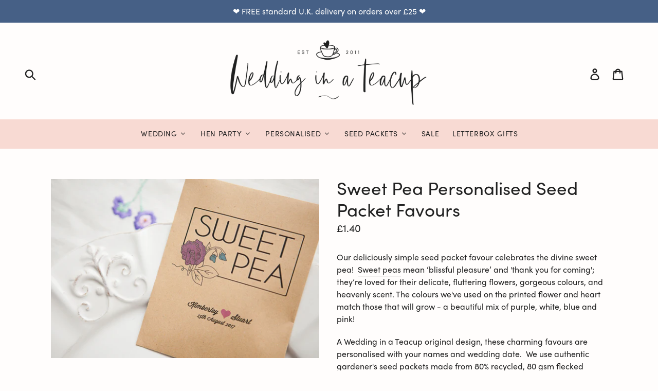

--- FILE ---
content_type: text/html; charset=utf-8
request_url: https://weddinginateacup.co.uk/products/sweet-pea-personalised-seed-packet-favour
body_size: 61041
content:
<!doctype html>
<!--[if IE 9]> <html class="ie9 no-js" lang="en"> <![endif]-->
<!--[if (gt IE 9)|!(IE)]><!--> <html class="no-js" lang="en"> <!--<![endif]-->
<head>
  <!-- Google Tag Manager -->
<script>(function(w,d,s,l,i){w[l]=w[l]||[];w[l].push({'gtm.start':
new Date().getTime(),event:'gtm.js'});var f=d.getElementsByTagName(s)[0],
j=d.createElement(s),dl=l!='dataLayer'?'&l='+l:'';j.async=true;j.src=
'https://www.googletagmanager.com/gtm.js?id='+i+dl;f.parentNode.insertBefore(j,f);
})(window,document,'script','dataLayer','GTM-TTK57QM');</script>
<!-- End Google Tag Manager -->
  <meta charset="utf-8">
  <meta http-equiv="X-UA-Compatible" content="IE=edge,chrome=1">
  <meta name="viewport" content="width=device-width,initial-scale=1">
  <meta name="theme-color" content="#466086">
  <link rel="canonical" href="https://weddinginateacup.co.uk/products/sweet-pea-personalised-seed-packet-favour"><link rel="shortcut icon" href="//weddinginateacup.co.uk/cdn/shop/files/WIATC_Mark-Navy_32x32.png?v=1613775164" type="image/png"><title>Sweet Pea Personalised Seed Packet Favours
&ndash; Wedding in a Teacup</title><meta name="description" content="Our deliciously simple seed packet favour celebrates the divine sweet pea!  Sweet peas mean ‘blissful pleasure’ and &#39;thank you for coming&#39;; they’re loved for their delicate, fluttering flowers, gorgeous colours, and heavenly scent. The colours we&#39;ve used on the printed flower and heart match those that will grow - a be"><!-- /snippets/social-meta-tags.liquid -->




<meta property="og:site_name" content="Wedding in a Teacup">
<meta property="og:url" content="https://weddinginateacup.co.uk/products/sweet-pea-personalised-seed-packet-favour">
<meta property="og:title" content="Sweet Pea Personalised Seed Packet Favours">
<meta property="og:type" content="product">
<meta property="og:description" content="Our deliciously simple seed packet favour celebrates the divine sweet pea!  Sweet peas mean ‘blissful pleasure’ and &#39;thank you for coming&#39;; they’re loved for their delicate, fluttering flowers, gorgeous colours, and heavenly scent. The colours we&#39;ve used on the printed flower and heart match those that will grow - a be">

  <meta property="og:price:amount" content="1.40">
  <meta property="og:price:currency" content="GBP">

<meta property="og:image" content="http://weddinginateacup.co.uk/cdn/shop/products/WEBnov14-172_1200x1200.jpg?v=1571728737"><meta property="og:image" content="http://weddinginateacup.co.uk/cdn/shop/products/WEBnov14-171_1200x1200.jpg?v=1571728737"><meta property="og:image" content="http://weddinginateacup.co.uk/cdn/shop/products/WEBnov14-173_1200x1200.jpg?v=1571728737">
<meta property="og:image:secure_url" content="https://weddinginateacup.co.uk/cdn/shop/products/WEBnov14-172_1200x1200.jpg?v=1571728737"><meta property="og:image:secure_url" content="https://weddinginateacup.co.uk/cdn/shop/products/WEBnov14-171_1200x1200.jpg?v=1571728737"><meta property="og:image:secure_url" content="https://weddinginateacup.co.uk/cdn/shop/products/WEBnov14-173_1200x1200.jpg?v=1571728737">


  <meta name="twitter:site" content="@TeacupWedding">

<meta name="twitter:card" content="summary_large_image">
<meta name="twitter:title" content="Sweet Pea Personalised Seed Packet Favours">
<meta name="twitter:description" content="Our deliciously simple seed packet favour celebrates the divine sweet pea!  Sweet peas mean ‘blissful pleasure’ and &#39;thank you for coming&#39;; they’re loved for their delicate, fluttering flowers, gorgeous colours, and heavenly scent. The colours we&#39;ve used on the printed flower and heart match those that will grow - a be">


  <link href="//weddinginateacup.co.uk/cdn/shop/t/6/assets/theme.scss.css?v=95621465378518935791766061019" rel="stylesheet" type="text/css" media="all" />
  
  <link href="//weddinginateacup.co.uk/cdn/shop/t/6/assets/fonts.css?v=72180236119244655851702901290" rel="stylesheet" type="text/css" media="all" />

  <script>
    var theme = {
      strings: {
        addToCart: "Add to cart",
        soldOut: "Sold out",
        unavailable: "Unavailable",
        regularPrice: "Regular price",
        sale: "Sale",
        showMore: "Show More",
        showLess: "Show Less",
        addressError: "Error looking up that address",
        addressNoResults: "No results for that address",
        addressQueryLimit: "You have exceeded the Google API usage limit. Consider upgrading to a \u003ca href=\"https:\/\/developers.google.com\/maps\/premium\/usage-limits\"\u003ePremium Plan\u003c\/a\u003e.",
        authError: "There was a problem authenticating your Google Maps account.",
        newWindow: "Opens in a new window.",
        external: "Opens external website.",
        newWindowExternal: "Opens external website in a new window."
      },
      moneyFormat: "£{{amount}}"
    }

    document.documentElement.className = document.documentElement.className.replace('no-js', 'js');
  </script>

  <!--[if (lte IE 9) ]><script src="//weddinginateacup.co.uk/cdn/shop/t/6/assets/match-media.min.js?v=22265819453975888031597144924" type="text/javascript"></script><![endif]--><!--[if (gt IE 9)|!(IE)]><!--><script src="//weddinginateacup.co.uk/cdn/shop/t/6/assets/lazysizes.js?v=68441465964607740661597144924" async="async"></script><!--<![endif]-->
  <!--[if lte IE 9]><script src="//weddinginateacup.co.uk/cdn/shop/t/6/assets/lazysizes.min.js?v=623"></script><![endif]-->

  <!--[if (gt IE 9)|!(IE)]><!--><script src="//weddinginateacup.co.uk/cdn/shop/t/6/assets/vendor.js?v=121857302354663160541597144930" defer="defer"></script><!--<![endif]-->
  <!--[if lte IE 9]><script src="//weddinginateacup.co.uk/cdn/shop/t/6/assets/vendor.js?v=121857302354663160541597144930"></script><![endif]-->

  <!--[if (gt IE 9)|!(IE)]><!--><script src="//weddinginateacup.co.uk/cdn/shop/t/6/assets/theme.js?v=34813612739020294291639422592" defer="defer"></script><!--<![endif]-->
  <!--[if lte IE 9]><script src="//weddinginateacup.co.uk/cdn/shop/t/6/assets/theme.js?v=34813612739020294291639422592"></script><![endif]-->

  
  
  <script>window.performance && window.performance.mark && window.performance.mark('shopify.content_for_header.start');</script><meta name="google-site-verification" content="vfpgpreefvTHBWq4pmHCGOlduISOl-n25tDpTi3jXAs">
<meta id="shopify-digital-wallet" name="shopify-digital-wallet" content="/6641188979/digital_wallets/dialog">
<meta name="shopify-checkout-api-token" content="2e9355fb8ceb87c389b9f2812abe973a">
<meta id="in-context-paypal-metadata" data-shop-id="6641188979" data-venmo-supported="false" data-environment="production" data-locale="en_US" data-paypal-v4="true" data-currency="GBP">
<link rel="alternate" type="application/json+oembed" href="https://weddinginateacup.co.uk/products/sweet-pea-personalised-seed-packet-favour.oembed">
<script async="async" src="/checkouts/internal/preloads.js?locale=en-GB"></script>
<link rel="preconnect" href="https://shop.app" crossorigin="anonymous">
<script async="async" src="https://shop.app/checkouts/internal/preloads.js?locale=en-GB&shop_id=6641188979" crossorigin="anonymous"></script>
<script id="apple-pay-shop-capabilities" type="application/json">{"shopId":6641188979,"countryCode":"GB","currencyCode":"GBP","merchantCapabilities":["supports3DS"],"merchantId":"gid:\/\/shopify\/Shop\/6641188979","merchantName":"Wedding in a Teacup","requiredBillingContactFields":["postalAddress","email","phone"],"requiredShippingContactFields":["postalAddress","email","phone"],"shippingType":"shipping","supportedNetworks":["visa","maestro","masterCard","amex","discover","elo"],"total":{"type":"pending","label":"Wedding in a Teacup","amount":"1.00"},"shopifyPaymentsEnabled":true,"supportsSubscriptions":true}</script>
<script id="shopify-features" type="application/json">{"accessToken":"2e9355fb8ceb87c389b9f2812abe973a","betas":["rich-media-storefront-analytics"],"domain":"weddinginateacup.co.uk","predictiveSearch":true,"shopId":6641188979,"locale":"en"}</script>
<script>var Shopify = Shopify || {};
Shopify.shop = "wedding-in-a-teacup.myshopify.com";
Shopify.locale = "en";
Shopify.currency = {"active":"GBP","rate":"1.0"};
Shopify.country = "GB";
Shopify.theme = {"name":"DON'T DELETE InstallingQTB_11.08.20WIATCWIATC","id":83249266772,"schema_name":"Debut","schema_version":"5.1.0","theme_store_id":796,"role":"main"};
Shopify.theme.handle = "null";
Shopify.theme.style = {"id":null,"handle":null};
Shopify.cdnHost = "weddinginateacup.co.uk/cdn";
Shopify.routes = Shopify.routes || {};
Shopify.routes.root = "/";</script>
<script type="module">!function(o){(o.Shopify=o.Shopify||{}).modules=!0}(window);</script>
<script>!function(o){function n(){var o=[];function n(){o.push(Array.prototype.slice.apply(arguments))}return n.q=o,n}var t=o.Shopify=o.Shopify||{};t.loadFeatures=n(),t.autoloadFeatures=n()}(window);</script>
<script>
  window.ShopifyPay = window.ShopifyPay || {};
  window.ShopifyPay.apiHost = "shop.app\/pay";
  window.ShopifyPay.redirectState = null;
</script>
<script id="shop-js-analytics" type="application/json">{"pageType":"product"}</script>
<script defer="defer" async type="module" src="//weddinginateacup.co.uk/cdn/shopifycloud/shop-js/modules/v2/client.init-shop-cart-sync_BdyHc3Nr.en.esm.js"></script>
<script defer="defer" async type="module" src="//weddinginateacup.co.uk/cdn/shopifycloud/shop-js/modules/v2/chunk.common_Daul8nwZ.esm.js"></script>
<script type="module">
  await import("//weddinginateacup.co.uk/cdn/shopifycloud/shop-js/modules/v2/client.init-shop-cart-sync_BdyHc3Nr.en.esm.js");
await import("//weddinginateacup.co.uk/cdn/shopifycloud/shop-js/modules/v2/chunk.common_Daul8nwZ.esm.js");

  window.Shopify.SignInWithShop?.initShopCartSync?.({"fedCMEnabled":true,"windoidEnabled":true});

</script>
<script>
  window.Shopify = window.Shopify || {};
  if (!window.Shopify.featureAssets) window.Shopify.featureAssets = {};
  window.Shopify.featureAssets['shop-js'] = {"shop-cart-sync":["modules/v2/client.shop-cart-sync_QYOiDySF.en.esm.js","modules/v2/chunk.common_Daul8nwZ.esm.js"],"init-fed-cm":["modules/v2/client.init-fed-cm_DchLp9rc.en.esm.js","modules/v2/chunk.common_Daul8nwZ.esm.js"],"shop-button":["modules/v2/client.shop-button_OV7bAJc5.en.esm.js","modules/v2/chunk.common_Daul8nwZ.esm.js"],"init-windoid":["modules/v2/client.init-windoid_DwxFKQ8e.en.esm.js","modules/v2/chunk.common_Daul8nwZ.esm.js"],"shop-cash-offers":["modules/v2/client.shop-cash-offers_DWtL6Bq3.en.esm.js","modules/v2/chunk.common_Daul8nwZ.esm.js","modules/v2/chunk.modal_CQq8HTM6.esm.js"],"shop-toast-manager":["modules/v2/client.shop-toast-manager_CX9r1SjA.en.esm.js","modules/v2/chunk.common_Daul8nwZ.esm.js"],"init-shop-email-lookup-coordinator":["modules/v2/client.init-shop-email-lookup-coordinator_UhKnw74l.en.esm.js","modules/v2/chunk.common_Daul8nwZ.esm.js"],"pay-button":["modules/v2/client.pay-button_DzxNnLDY.en.esm.js","modules/v2/chunk.common_Daul8nwZ.esm.js"],"avatar":["modules/v2/client.avatar_BTnouDA3.en.esm.js"],"init-shop-cart-sync":["modules/v2/client.init-shop-cart-sync_BdyHc3Nr.en.esm.js","modules/v2/chunk.common_Daul8nwZ.esm.js"],"shop-login-button":["modules/v2/client.shop-login-button_D8B466_1.en.esm.js","modules/v2/chunk.common_Daul8nwZ.esm.js","modules/v2/chunk.modal_CQq8HTM6.esm.js"],"init-customer-accounts-sign-up":["modules/v2/client.init-customer-accounts-sign-up_C8fpPm4i.en.esm.js","modules/v2/client.shop-login-button_D8B466_1.en.esm.js","modules/v2/chunk.common_Daul8nwZ.esm.js","modules/v2/chunk.modal_CQq8HTM6.esm.js"],"init-shop-for-new-customer-accounts":["modules/v2/client.init-shop-for-new-customer-accounts_CVTO0Ztu.en.esm.js","modules/v2/client.shop-login-button_D8B466_1.en.esm.js","modules/v2/chunk.common_Daul8nwZ.esm.js","modules/v2/chunk.modal_CQq8HTM6.esm.js"],"init-customer-accounts":["modules/v2/client.init-customer-accounts_dRgKMfrE.en.esm.js","modules/v2/client.shop-login-button_D8B466_1.en.esm.js","modules/v2/chunk.common_Daul8nwZ.esm.js","modules/v2/chunk.modal_CQq8HTM6.esm.js"],"shop-follow-button":["modules/v2/client.shop-follow-button_CkZpjEct.en.esm.js","modules/v2/chunk.common_Daul8nwZ.esm.js","modules/v2/chunk.modal_CQq8HTM6.esm.js"],"lead-capture":["modules/v2/client.lead-capture_BntHBhfp.en.esm.js","modules/v2/chunk.common_Daul8nwZ.esm.js","modules/v2/chunk.modal_CQq8HTM6.esm.js"],"checkout-modal":["modules/v2/client.checkout-modal_CfxcYbTm.en.esm.js","modules/v2/chunk.common_Daul8nwZ.esm.js","modules/v2/chunk.modal_CQq8HTM6.esm.js"],"shop-login":["modules/v2/client.shop-login_Da4GZ2H6.en.esm.js","modules/v2/chunk.common_Daul8nwZ.esm.js","modules/v2/chunk.modal_CQq8HTM6.esm.js"],"payment-terms":["modules/v2/client.payment-terms_MV4M3zvL.en.esm.js","modules/v2/chunk.common_Daul8nwZ.esm.js","modules/v2/chunk.modal_CQq8HTM6.esm.js"]};
</script>
<script>(function() {
  var isLoaded = false;
  function asyncLoad() {
    if (isLoaded) return;
    isLoaded = true;
    var urls = ["https:\/\/swymv3free-01.azureedge.net\/code\/swym-shopify.js?shop=wedding-in-a-teacup.myshopify.com","\/\/swymv3free-01.azureedge.net\/code\/swym-shopify.js?shop=wedding-in-a-teacup.myshopify.com","https:\/\/cdn.nfcube.com\/instafeed-d5be9a5648e4c0a1baa4b5dfb127db51.js?shop=wedding-in-a-teacup.myshopify.com"];
    for (var i = 0; i < urls.length; i++) {
      var s = document.createElement('script');
      s.type = 'text/javascript';
      s.async = true;
      s.src = urls[i];
      var x = document.getElementsByTagName('script')[0];
      x.parentNode.insertBefore(s, x);
    }
  };
  if(window.attachEvent) {
    window.attachEvent('onload', asyncLoad);
  } else {
    window.addEventListener('load', asyncLoad, false);
  }
})();</script>
<script id="__st">var __st={"a":6641188979,"offset":0,"reqid":"22c88560-0010-4058-a6ee-e7c433f7050b-1768963313","pageurl":"weddinginateacup.co.uk\/products\/sweet-pea-personalised-seed-packet-favour","u":"090c1a893f91","p":"product","rtyp":"product","rid":1249506721907};</script>
<script>window.ShopifyPaypalV4VisibilityTracking = true;</script>
<script id="captcha-bootstrap">!function(){'use strict';const t='contact',e='account',n='new_comment',o=[[t,t],['blogs',n],['comments',n],[t,'customer']],c=[[e,'customer_login'],[e,'guest_login'],[e,'recover_customer_password'],[e,'create_customer']],r=t=>t.map((([t,e])=>`form[action*='/${t}']:not([data-nocaptcha='true']) input[name='form_type'][value='${e}']`)).join(','),a=t=>()=>t?[...document.querySelectorAll(t)].map((t=>t.form)):[];function s(){const t=[...o],e=r(t);return a(e)}const i='password',u='form_key',d=['recaptcha-v3-token','g-recaptcha-response','h-captcha-response',i],f=()=>{try{return window.sessionStorage}catch{return}},m='__shopify_v',_=t=>t.elements[u];function p(t,e,n=!1){try{const o=window.sessionStorage,c=JSON.parse(o.getItem(e)),{data:r}=function(t){const{data:e,action:n}=t;return t[m]||n?{data:e,action:n}:{data:t,action:n}}(c);for(const[e,n]of Object.entries(r))t.elements[e]&&(t.elements[e].value=n);n&&o.removeItem(e)}catch(o){console.error('form repopulation failed',{error:o})}}const l='form_type',E='cptcha';function T(t){t.dataset[E]=!0}const w=window,h=w.document,L='Shopify',v='ce_forms',y='captcha';let A=!1;((t,e)=>{const n=(g='f06e6c50-85a8-45c8-87d0-21a2b65856fe',I='https://cdn.shopify.com/shopifycloud/storefront-forms-hcaptcha/ce_storefront_forms_captcha_hcaptcha.v1.5.2.iife.js',D={infoText:'Protected by hCaptcha',privacyText:'Privacy',termsText:'Terms'},(t,e,n)=>{const o=w[L][v],c=o.bindForm;if(c)return c(t,g,e,D).then(n);var r;o.q.push([[t,g,e,D],n]),r=I,A||(h.body.append(Object.assign(h.createElement('script'),{id:'captcha-provider',async:!0,src:r})),A=!0)});var g,I,D;w[L]=w[L]||{},w[L][v]=w[L][v]||{},w[L][v].q=[],w[L][y]=w[L][y]||{},w[L][y].protect=function(t,e){n(t,void 0,e),T(t)},Object.freeze(w[L][y]),function(t,e,n,w,h,L){const[v,y,A,g]=function(t,e,n){const i=e?o:[],u=t?c:[],d=[...i,...u],f=r(d),m=r(i),_=r(d.filter((([t,e])=>n.includes(e))));return[a(f),a(m),a(_),s()]}(w,h,L),I=t=>{const e=t.target;return e instanceof HTMLFormElement?e:e&&e.form},D=t=>v().includes(t);t.addEventListener('submit',(t=>{const e=I(t);if(!e)return;const n=D(e)&&!e.dataset.hcaptchaBound&&!e.dataset.recaptchaBound,o=_(e),c=g().includes(e)&&(!o||!o.value);(n||c)&&t.preventDefault(),c&&!n&&(function(t){try{if(!f())return;!function(t){const e=f();if(!e)return;const n=_(t);if(!n)return;const o=n.value;o&&e.removeItem(o)}(t);const e=Array.from(Array(32),(()=>Math.random().toString(36)[2])).join('');!function(t,e){_(t)||t.append(Object.assign(document.createElement('input'),{type:'hidden',name:u})),t.elements[u].value=e}(t,e),function(t,e){const n=f();if(!n)return;const o=[...t.querySelectorAll(`input[type='${i}']`)].map((({name:t})=>t)),c=[...d,...o],r={};for(const[a,s]of new FormData(t).entries())c.includes(a)||(r[a]=s);n.setItem(e,JSON.stringify({[m]:1,action:t.action,data:r}))}(t,e)}catch(e){console.error('failed to persist form',e)}}(e),e.submit())}));const S=(t,e)=>{t&&!t.dataset[E]&&(n(t,e.some((e=>e===t))),T(t))};for(const o of['focusin','change'])t.addEventListener(o,(t=>{const e=I(t);D(e)&&S(e,y())}));const B=e.get('form_key'),M=e.get(l),P=B&&M;t.addEventListener('DOMContentLoaded',(()=>{const t=y();if(P)for(const e of t)e.elements[l].value===M&&p(e,B);[...new Set([...A(),...v().filter((t=>'true'===t.dataset.shopifyCaptcha))])].forEach((e=>S(e,t)))}))}(h,new URLSearchParams(w.location.search),n,t,e,['guest_login'])})(!0,!0)}();</script>
<script integrity="sha256-4kQ18oKyAcykRKYeNunJcIwy7WH5gtpwJnB7kiuLZ1E=" data-source-attribution="shopify.loadfeatures" defer="defer" src="//weddinginateacup.co.uk/cdn/shopifycloud/storefront/assets/storefront/load_feature-a0a9edcb.js" crossorigin="anonymous"></script>
<script crossorigin="anonymous" defer="defer" src="//weddinginateacup.co.uk/cdn/shopifycloud/storefront/assets/shopify_pay/storefront-65b4c6d7.js?v=20250812"></script>
<script data-source-attribution="shopify.dynamic_checkout.dynamic.init">var Shopify=Shopify||{};Shopify.PaymentButton=Shopify.PaymentButton||{isStorefrontPortableWallets:!0,init:function(){window.Shopify.PaymentButton.init=function(){};var t=document.createElement("script");t.src="https://weddinginateacup.co.uk/cdn/shopifycloud/portable-wallets/latest/portable-wallets.en.js",t.type="module",document.head.appendChild(t)}};
</script>
<script data-source-attribution="shopify.dynamic_checkout.buyer_consent">
  function portableWalletsHideBuyerConsent(e){var t=document.getElementById("shopify-buyer-consent"),n=document.getElementById("shopify-subscription-policy-button");t&&n&&(t.classList.add("hidden"),t.setAttribute("aria-hidden","true"),n.removeEventListener("click",e))}function portableWalletsShowBuyerConsent(e){var t=document.getElementById("shopify-buyer-consent"),n=document.getElementById("shopify-subscription-policy-button");t&&n&&(t.classList.remove("hidden"),t.removeAttribute("aria-hidden"),n.addEventListener("click",e))}window.Shopify?.PaymentButton&&(window.Shopify.PaymentButton.hideBuyerConsent=portableWalletsHideBuyerConsent,window.Shopify.PaymentButton.showBuyerConsent=portableWalletsShowBuyerConsent);
</script>
<script data-source-attribution="shopify.dynamic_checkout.cart.bootstrap">document.addEventListener("DOMContentLoaded",(function(){function t(){return document.querySelector("shopify-accelerated-checkout-cart, shopify-accelerated-checkout")}if(t())Shopify.PaymentButton.init();else{new MutationObserver((function(e,n){t()&&(Shopify.PaymentButton.init(),n.disconnect())})).observe(document.body,{childList:!0,subtree:!0})}}));
</script>
<link id="shopify-accelerated-checkout-styles" rel="stylesheet" media="screen" href="https://weddinginateacup.co.uk/cdn/shopifycloud/portable-wallets/latest/accelerated-checkout-backwards-compat.css" crossorigin="anonymous">
<style id="shopify-accelerated-checkout-cart">
        #shopify-buyer-consent {
  margin-top: 1em;
  display: inline-block;
  width: 100%;
}

#shopify-buyer-consent.hidden {
  display: none;
}

#shopify-subscription-policy-button {
  background: none;
  border: none;
  padding: 0;
  text-decoration: underline;
  font-size: inherit;
  cursor: pointer;
}

#shopify-subscription-policy-button::before {
  box-shadow: none;
}

      </style>

<script>window.performance && window.performance.mark && window.performance.mark('shopify.content_for_header.end');</script>
  
  
<link rel="stylesheet" href="https://use.typekit.net/yve1fuc.css"> 
  
  

<script type="text/javascript" id="feefo-plugin-widget-bootstrap" src="//register.feefo.com/api/ecommerce/plugin/widget/merchant/wedding-in-a-teacup" async></script>

<!-- BEGIN app block: shopify://apps/buddha-mega-menu-navigation/blocks/megamenu/dbb4ce56-bf86-4830-9b3d-16efbef51c6f -->
<script>
        var productImageAndPrice = [],
            collectionImages = [],
            articleImages = [],
            mmLivIcons = false,
            mmFlipClock = false,
            mmFixesUseJquery = false,
            mmNumMMI = 6,
            mmSchemaTranslation = {},
            mmMenuStrings =  [] ,
            mmShopLocale = "en",
            mmShopLocaleCollectionsRoute = "/collections",
            mmSchemaDesignJSON = [{"action":"menu-select","value":"main-menu"},{"action":"design","setting":"vertical_font_size","value":"13px"},{"action":"design","setting":"vertical_link_hover_color","value":"#0da19a"},{"action":"design","setting":"vertical_link_color","value":"#4e4e4e"},{"action":"design","setting":"vertical_text_color","value":"#4e4e4e"},{"action":"design","setting":"text_color","value":"#222222"},{"action":"design","setting":"font_size","value":"13px"},{"action":"design","setting":"button_text_color","value":"#ffffff"},{"action":"design","setting":"button_text_hover_color","value":"#ffffff"},{"action":"design","setting":"background_color","value":"#ffffff"},{"action":"design","setting":"background_hover_color","value":"#f9f9f9"},{"action":"design","setting":"link_color","value":"#4e4e4e"},{"action":"design","setting":"button_background_color","value":"#0da19a"},{"action":"design","setting":"link_hover_color","value":"#0da19a"},{"action":"design","setting":"button_background_hover_color","value":"#0d8781"},{"action":"design","setting":"tree_sub_direction","value":"set_tree_auto"},{"action":"design","setting":"font_family","value":"Default"}],
            mmDomChangeSkipUl = ",.slick-dots,.grid--view-items",
            buddhaMegaMenuShop = "wedding-in-a-teacup.myshopify.com",
            mmWireframeCompression = "0",
            mmExtensionAssetUrl = "https://cdn.shopify.com/extensions/019abe06-4a3f-7763-88da-170e1b54169b/mega-menu-151/assets/";var bestSellersHTML = '<ul class="mm-product-list mm-best-sellers">\<li><div class="mm-list-image"><a data-href="/products/meant-to-bee-personalised-seed-packet-favour" href="/products/meant-to-bee-personalised-seed-packet-favour" tabindex="-1"><img data-src="//weddinginateacup.co.uk/cdn/shop/products/Wedding_-_Meant_to_bee_Aaron_Rachel_2_-_Updated.jpg?v=1576579936&width=120" /></a></div><div class="mm-list-info"><a class="mm-product-name" href="/products/meant-to-bee-personalised-seed-packet-favour" data-href="/products/meant-to-bee-personalised-seed-packet-favour">Meant to Bee Wildflower Seed Packet Favours</a><div class="mega-menu-prices"><span class="mega-menu-price"><span class="money">£1.40</span></span></div><div class="mm-add-to-cart"><div varid="12925272457331"  onclick="mmAddToCart(this)">Add to cart</div></div></div></li>\<li><div class="mm-list-image"><a data-href="/products/wildflower-meadow-seed-packet-wedding-favours" href="/products/wildflower-meadow-seed-packet-wedding-favours" tabindex="-1"><img data-src="//weddinginateacup.co.uk/cdn/shop/products/Wedding_-_Wildflower_Seeds_Matilda_Marc_3_-_Updated.jpg?v=1576578898&width=120" /></a></div><div class="mm-list-info"><a class="mm-product-name" href="/products/wildflower-meadow-seed-packet-wedding-favours" data-href="/products/wildflower-meadow-seed-packet-wedding-favours">Wildflower Meadow Seed Packet Wedding Favours</a><div class="mega-menu-prices"><span class="mega-menu-price"><span class="money">£1.40</span></span></div><div class="mm-add-to-cart"><div varid="31561076375636"  onclick="mmAddToCart(this)">Add to cart</div></div></div></li>\<li><div class="mm-list-image"><a data-href="/products/personalised-sugar-almond-name-badges" href="/products/personalised-sugar-almond-name-badges" tabindex="-1"><img data-src="//weddinginateacup.co.uk/cdn/shop/products/Jan16_web700px-185.jpg?v=1571728733&width=120" /></a></div><div class="mm-list-info"><a class="mm-product-name" href="/products/personalised-sugar-almond-name-badges" data-href="/products/personalised-sugar-almond-name-badges">Personalised Sugar Almond Name Badges</a><div class="mega-menu-prices"><span class="mega-menu-price"><span class="money">£1.00</span></span></div><div class="mm-add-to-cart"><div varid="12924994060403"  onclick="mmAddToCart(this)">Add to cart</div></div></div></li>\<li><div class="mm-list-image"><a data-href="/products/colourful-meant-to-bee-wildflower-seed-favours" href="/products/colourful-meant-to-bee-wildflower-seed-favours" tabindex="-1"><img data-src="//weddinginateacup.co.uk/cdn/shop/products/Wedding-Meanttobee_Matilda_Marc_5-Updated.jpg?v=1585735895&width=120" /></a></div><div class="mm-list-info"><a class="mm-product-name" href="/products/colourful-meant-to-bee-wildflower-seed-favours" data-href="/products/colourful-meant-to-bee-wildflower-seed-favours">Colourful Meant To Bee Wildflower Seed Favours</a><div class="mega-menu-prices"><span class="mega-menu-price"><span class="money">£1.50</span></span></div><div class="mm-add-to-cart"><div varid="32059467858004"  onclick="mmAddToCart(this)">Add to cart</div></div></div></li>\</ul>';var newestProductsHTML = '<ul class="mm-product-list mm-newest-products">\<li><div class="mm-list-image"><a data-href="/products/happy-engagement-letterbox-gift-set" href="/products/happy-engagement-letterbox-gift-set" tabindex="-1"><img data-src="//weddinginateacup.co.uk/cdn/shop/products/DSC_0187.jpg?v=1607433161&width=120" /></a></div><div class="mm-list-info"><a class="mm-product-name" data-href="/products/happy-engagement-letterbox-gift-set" href="/products/happy-engagement-letterbox-gift-set">Happy Engagement Letterbox Gift Set</a><div class="mega-menu-prices"><span class="mega-menu-price"><span class="money">£12.00</span></span></div><div class="mm-add-to-cart"><div varid="32969379184724"  onclick="mmAddToCart(this)">Add to cart</div></div></div></li>\<li><div class="mm-list-image"><a data-href="/products/build-your-own-would-be-hen-party-gift-box" href="/products/build-your-own-would-be-hen-party-gift-box" tabindex="-1"><img data-src="//weddinginateacup.co.uk/cdn/shop/products/DSC_0036.jpg?v=1603201545&width=120" /></a></div><div class="mm-list-info"><a class="mm-product-name" data-href="/products/build-your-own-would-be-hen-party-gift-box" href="/products/build-your-own-would-be-hen-party-gift-box">Build Your Own Would Be Hen Party Gift Box</a><div class="mega-menu-prices"><span class="mega-menu-price"><span class="money">£0.80</span></span></div><div class="mm-add-to-cart"><div varid="32900728127572"  onclick="mmAddToCart(this)">Add to cart</div></div></div></li>\<li><div class="mm-list-image"><a data-href="/products/positivit-tea-personalised-cuppa-card" href="/products/positivit-tea-personalised-cuppa-card" tabindex="-1"><img data-src="//weddinginateacup.co.uk/cdn/shop/products/WeddingInATeacup-HB-June20-60.jpg?v=1600683546&width=120" /></a></div><div class="mm-list-info"><a class="mm-product-name" data-href="/products/positivit-tea-personalised-cuppa-card" href="/products/positivit-tea-personalised-cuppa-card">Positivit-Tea Personalised Cuppa Card</a><div class="mega-menu-prices"><span class="mega-menu-price"><span class="money">£3.00</span></span></div><div class="mm-add-to-cart"><div varid="32783273132116"  onclick="mmAddToCart(this)">Add to cart</div></div></div></li>\<li><div class="mm-list-image"><a data-href="/products/gift-card" href="/products/gift-card" tabindex="-1"><img data-src="//weddinginateacup.co.uk/cdn/shop/products/becool.jpg?v=1587915938&width=120" /></a></div><div class="mm-list-info"><a class="mm-product-name" data-href="/products/gift-card" href="/products/gift-card">Gift Card</a><div class="mega-menu-prices"><span class="mega-menu-price"><span class="money">£10.00</span></span></div><div class="mm-add-to-cart"><div varid="32179786416212"  onclick="mmAddToCart(this)">Add to cart</div></div></div></li>\</ul>';/* get link lists api */
        var linkLists={"main-menu" : {"title":"Main menu", "items":["/","/collections/all",]},"footer" : {"title":"Footer About Menu", "items":["/pages/about","/pages/meet-the-team","/pages/awards","/pages/testimonials","/blogs/blog","/pages/the-paper-wild","/pages/contact","/policies/terms-of-service","/policies/refund-policy",]},"footer-shop-menu" : {"title":"Footer Shop Menu", "items":["https://weddinginateacup.co.uk/pages/corporate-seed-packets","https://wedding-in-a-teacup.myshopify.com/apps/help-center","/pages/returns","/policies/refund-policy","/policies/privacy-policy","/policies/terms-of-service","/search",]},"customer-account-main-menu" : {"title":"Customer account main menu", "items":["/","https://shopify.com/6641188979/account/orders?locale=en&amp;region_country=GB",]},};/*ENDPARSE*/

        linkLists["force-mega-menu"]={};linkLists["force-mega-menu"].title="Debut Theme - Mega Menu";linkLists["force-mega-menu"].items=[1];

        /* set product prices *//* get the collection images *//* get the article images *//* customer fixes */
        var mmThemeFixesBeforeInit = function(){ mobileMenuMilliseconds = 500; mmHorizontalMenus = "#AccessibleNav #SiteNav"; mmVerticalMenus = "#MobileNav"; }; var mmThemeFixesBefore = function(){ if (selectedMenu=="force-mega-menu" && tempMenuObject.u.id == "MobileNav") { tempMenuObject.forceMenu = true; tempMenuObject.skipCheck = true; tempMenuObject.liClasses = "mobile-nav__item border-bottom"; tempMenuObject.aClasses = "mobile-nav__link"; tempMenuObject.liItems = []; var children = tempMenuObject.u.children; for (var i=0; i<children.length; i++) { if (children[i].nodeName == "LI") { if (children[i].querySelector(".currency-selector") == null) { tempMenuObject.liItems[tempMenuObject.liItems.length] = children[i]; } } } } else if (selectedMenu=="force-mega-menu" && tempMenuObject.u.id == "SiteNav") { tempMenuObject.forceMenu = true; tempMenuObject.skipCheck = true; tempMenuObject.liClasses = ""; tempMenuObject.aClasses = "site-nav__link site-nav__link--main"; tempMenuObject.liItems = []; var children = tempMenuObject.u.children; for (var i=0; i<children.length; i++) { if (children[i].nodeName == "LI") { tempMenuObject.liItems[tempMenuObject.liItems.length] = children[i]; } } } }; var mmThemeFixesAfter = function(){ var style = " .mobile-nav-wrapper { overflow:visible; z-index:1; opacity: 1; } .site-header { z-index:9; }"; mmAddStyle(style, "themeScript"); }; 
        

        var mmWireframe = {"html" : "<li class=\"buddha-menu-item\"  ><a data-href=\"/collections/wedding\" href=\"/collections/wedding\" aria-label=\"Wedding\" data-no-instant=\"\" onclick=\"mmGoToPage(this, event); return false;\"  ><i class=\"mm-icon static fa fa-none\" aria-hidden=\"true\"></i><span class=\"mm-title\">Wedding</span><i class=\"mm-arrow mm-angle-down\" aria-hidden=\"true\"></i><span class=\"toggle-menu-btn\" style=\"display:none;\" title=\"Toggle menu\" onclick=\"return toggleSubmenu(this)\"><span class=\"mm-arrow-icon\"><span class=\"bar-one\"></span><span class=\"bar-two\"></span></span></span></a><ul class=\"mm-submenu simple   mm-last-level\"><li item-type=\"link-list\"  ><div class=\"mega-menu-item-container\"  ><div class=\"mm-list-name\"  ><span  ><span class=\"mm-title\">Product Type</span></span></div><ul class=\"mm-submenu link-list   mm-last-level\"><li  ><a data-href=\"/collections/wedding-stationery\" href=\"/collections/wedding-stationery\" aria-label=\"Wedding Stationery\" data-no-instant=\"\" onclick=\"mmGoToPage(this, event); return false;\"  ><span class=\"mm-title\">Wedding Stationery</span></a></li><li  ><a data-href=\"/collections/wedding-favours\" href=\"/collections/wedding-favours\" aria-label=\"Wedding Favours\" data-no-instant=\"\" onclick=\"mmGoToPage(this, event); return false;\"  ><span class=\"mm-title\">Wedding Favours</span></a></li><li  ><a data-href=\"/collections/wedding-decor\" href=\"/collections/wedding-decor\" aria-label=\"Wedding Décor\" data-no-instant=\"\" onclick=\"mmGoToPage(this, event); return false;\"  ><span class=\"mm-title\">Wedding Décor</span></a></li><li  ><a data-href=\"/collections/wedding-gifts\" href=\"/collections/wedding-gifts\" aria-label=\"Wedding Gifts\" data-no-instant=\"\" onclick=\"mmGoToPage(this, event); return false;\"  ><span class=\"mm-title\">Wedding Gifts</span></a></li><li  ><a data-href=\"/collections/young-wedding-guests\" href=\"/collections/young-wedding-guests\" aria-label=\"Young Wedding Guests\" data-no-instant=\"\" onclick=\"mmGoToPage(this, event); return false;\"  ><span class=\"mm-title\">Young Wedding Guests</span></a></li><li  ><a data-href=\"/collections/get-creative-on-your-wedding-day\" href=\"/collections/get-creative-on-your-wedding-day\" aria-label=\"Get Creative\" data-no-instant=\"\" onclick=\"mmGoToPage(this, event); return false;\"  ><span class=\"mm-title\">Get Creative</span></a></li></ul></div></li><li item-type=\"link-list\"  ><div class=\"mega-menu-item-container\"  ><div class=\"mm-list-name\"  ><span  ><span class=\"mm-title\">Wedding Favours</span></span></div><ul class=\"mm-submenu link-list   mm-last-level\"><li  ><a data-href=\"/collections/seed-packet-favours\" href=\"/collections/seed-packet-favours\" aria-label=\"Seed Packets\" data-no-instant=\"\" onclick=\"mmGoToPage(this, event); return false;\"  ><span class=\"mm-title\">Seed Packets</span></a></li><li  ><a data-href=\"/collections/personalised-favour-stickers\" href=\"/collections/personalised-favour-stickers\" aria-label=\"Personalised Stickers\" data-no-instant=\"\" onclick=\"mmGoToPage(this, event); return false;\"  ><span class=\"mm-title\">Personalised Stickers</span></a></li><li  ><a data-href=\"/collections/personalised-badges-mirrors\" href=\"/collections/personalised-badges-mirrors\" aria-label=\"Badges & Mirrors\" data-no-instant=\"\" onclick=\"mmGoToPage(this, event); return false;\"  ><span class=\"mm-title\">Badges & Mirrors</span></a></li><li  ><a data-href=\"/collections/favour-bags-boxes\" href=\"/collections/favour-bags-boxes\" aria-label=\"Bags & Boxes\" data-no-instant=\"\" onclick=\"mmGoToPage(this, event); return false;\"  ><span class=\"mm-title\">Bags & Boxes</span></a></li></ul></div></li><li item-type=\"link-list\"  ><div class=\"mega-menu-item-container\"  ><div class=\"mm-list-name\"  ><span  ><span class=\"mm-title\">Wedding Décor</span></span></div><ul class=\"mm-submenu link-list   mm-last-level\"><li  ><a data-href=\"/collections/wedding-confetti\" href=\"/collections/wedding-confetti\" aria-label=\"Confetti\" data-no-instant=\"\" onclick=\"mmGoToPage(this, event); return false;\"  ><span class=\"mm-title\">Confetti</span></a></li><li  ><a data-href=\"/collections/paper-straws\" href=\"/collections/paper-straws\" aria-label=\"Paper Straws\" data-no-instant=\"\" onclick=\"mmGoToPage(this, event); return false;\"  ><span class=\"mm-title\">Paper Straws</span></a></li><li  ><a data-href=\"/collections/place-names\" href=\"/collections/place-names\" aria-label=\"Place Names\" data-no-instant=\"\" onclick=\"mmGoToPage(this, event); return false;\"  ><span class=\"mm-title\">Place Names</span></a></li><li  ><a data-href=\"/collections/paper-decorations\" href=\"/collections/paper-decorations\" aria-label=\"Paper Decorations\" data-no-instant=\"\" onclick=\"mmGoToPage(this, event); return false;\"  ><span class=\"mm-title\">Paper Decorations</span></a></li><li  ><a data-href=\"/collections/wedding-balloons\" href=\"/collections/wedding-balloons\" aria-label=\"Balloons\" data-no-instant=\"\" onclick=\"mmGoToPage(this, event); return false;\"  ><span class=\"mm-title\">Balloons</span></a></li><li  ><a data-href=\"/collections/wedding-signs-props\" href=\"/collections/wedding-signs-props\" aria-label=\"Signs & Props\" data-no-instant=\"\" onclick=\"mmGoToPage(this, event); return false;\"  ><span class=\"mm-title\">Signs & Props</span></a></li><li  ><a data-href=\"/collections/bake-me-happy\" href=\"/collections/bake-me-happy\" aria-label=\"Baking\" data-no-instant=\"\" onclick=\"mmGoToPage(this, event); return false;\"  ><span class=\"mm-title\">Baking</span></a></li></ul></div></li><li item-type=\"link-list\"  ><div class=\"mega-menu-item-container\"  ><div class=\"mm-list-name\"  ><span  ><span class=\"mm-title\">Wedding Gifts</span></span></div><ul class=\"mm-submenu link-list   mm-last-level\"><li  ><a data-href=\"/collections/gifts-for-your-maid-of-honour\" href=\"/collections/gifts-for-your-maid-of-honour\" aria-label=\"Maid Of Honour\" data-no-instant=\"\" onclick=\"mmGoToPage(this, event); return false;\"  ><span class=\"mm-title\">Maid Of Honour</span></a></li><li  ><a data-href=\"/collections/gifts-for-your-bridesmaids\" href=\"/collections/gifts-for-your-bridesmaids\" aria-label=\"Bridesmaids\" data-no-instant=\"\" onclick=\"mmGoToPage(this, event); return false;\"  ><span class=\"mm-title\">Bridesmaids</span></a></li><li  ><a data-href=\"/collections/gifts-for-family\" href=\"/collections/gifts-for-family\" aria-label=\"Family\" data-no-instant=\"\" onclick=\"mmGoToPage(this, event); return false;\"  ><span class=\"mm-title\">Family</span></a></li><li  ><a data-href=\"/collections/gifts-for-the-best-man\" href=\"/collections/gifts-for-the-best-man\" aria-label=\"Best Man & Ushers\" data-no-instant=\"\" onclick=\"mmGoToPage(this, event); return false;\"  ><span class=\"mm-title\">Best Man & Ushers</span></a></li><li  ><a data-href=\"/collections/gifts-for-flower-girls-page-boys\" href=\"/collections/gifts-for-flower-girls-page-boys\" aria-label=\"Flower Girls & Page Boys\" data-no-instant=\"\" onclick=\"mmGoToPage(this, event); return false;\"  ><span class=\"mm-title\">Flower Girls & Page Boys</span></a></li><li  ><a data-href=\"/collections/gifts-for-the-happy-couple\" href=\"/collections/gifts-for-the-happy-couple\" aria-label=\"The Happy Couple\" data-no-instant=\"\" onclick=\"mmGoToPage(this, event); return false;\"  ><span class=\"mm-title\">The Happy Couple</span></a></li></ul></div></li><li item-type=\"best-sellers\"  ><div class=\"mega-menu-item-container\"  ><div class=\"mm-list-name\"  ><span  ><span class=\"mm-title\">Best Sellers</span></span></div><div id=\"bsWidget\"></div></li></ul></li><li class=\"buddha-menu-item\"  ><a data-href=\"/collections/its-a-hen-do\" href=\"/collections/its-a-hen-do\" aria-label=\"Hen Party\" data-no-instant=\"\" onclick=\"mmGoToPage(this, event); return false;\"  ><i class=\"mm-icon static fa fa-none\" aria-hidden=\"true\"></i><span class=\"mm-title\">Hen Party</span><i class=\"mm-arrow mm-angle-down\" aria-hidden=\"true\"></i><span class=\"toggle-menu-btn\" style=\"display:none;\" title=\"Toggle menu\" onclick=\"return toggleSubmenu(this)\"><span class=\"mm-arrow-icon\"><span class=\"bar-one\"></span><span class=\"bar-two\"></span></span></span></a><ul class=\"mm-submenu simple   mm-last-level\"><li item-type=\"link-list\"  ><div class=\"mega-menu-item-container\"  ><div class=\"mm-list-name\"  ><span  ><span class=\"mm-title\">Product Type</span></span></div><ul class=\"mm-submenu link-list   mm-last-level\"><li  ><a data-href=\"/collections/hen-party-decor\" href=\"/collections/hen-party-decor\" aria-label=\"Hen Party Décor\" data-no-instant=\"\" onclick=\"mmGoToPage(this, event); return false;\"  ><span class=\"mm-title\">Hen Party Décor</span></a></li><li  ><a data-href=\"/collections/hen-party-stationery\" href=\"/collections/hen-party-stationery\" aria-label=\"Hen Party Stationery\" data-no-instant=\"\" onclick=\"mmGoToPage(this, event); return false;\"  ><span class=\"mm-title\">Hen Party Stationery</span></a></li><li  ><a data-href=\"/collections/hen-party-favours\" href=\"/collections/hen-party-favours\" aria-label=\"Hen Party Favours\" data-no-instant=\"\" onclick=\"mmGoToPage(this, event); return false;\"  ><span class=\"mm-title\">Hen Party Favours</span></a></li><li  ><a data-href=\"/collections/hen-party-gifts\" href=\"/collections/hen-party-gifts\" aria-label=\"Hen Party Gifts\" data-no-instant=\"\" onclick=\"mmGoToPage(this, event); return false;\"  ><span class=\"mm-title\">Hen Party Gifts</span></a></li></ul></div></li><li item-type=\"link-list\"  ><div class=\"mega-menu-item-container\"  ><div class=\"mm-list-name\"  ><span  ><span class=\"mm-title\">Inspiration</span></span></div><ul class=\"mm-submenu link-list   mm-last-level\"><li  ><a data-href=\"/collections/hen-gifts\" href=\"/collections/hen-gifts\" aria-label=\"Bride To Be Gifts\" data-no-instant=\"\" onclick=\"mmGoToPage(this, event); return false;\"  ><span class=\"mm-title\">Bride To Be Gifts</span></a></li><li  ><a data-href=\"/collections/hen-party-sashes-badges\" href=\"/collections/hen-party-sashes-badges\" aria-label=\"Hen Party Sashes & Badges\" data-no-instant=\"\" onclick=\"mmGoToPage(this, event); return false;\"  ><span class=\"mm-title\">Hen Party Sashes & Badges</span></a></li><li  ><a data-href=\"/collections/hen-party-seed-packets\" href=\"/collections/hen-party-seed-packets\" aria-label=\"Personalised Seed Packets\" data-no-instant=\"\" onclick=\"mmGoToPage(this, event); return false;\"  ><span class=\"mm-title\">Personalised Seed Packets</span></a></li><li  ><a data-href=\"/collections/personalised-hen-party\" href=\"/collections/personalised-hen-party\" aria-label=\"Handmade For You\" data-no-instant=\"\" onclick=\"mmGoToPage(this, event); return false;\"  ><span class=\"mm-title\">Handmade For You</span></a></li></ul></div></li><li item-type=\"best-sellers\"  ><div class=\"mega-menu-item-container\"  ><div class=\"mm-list-name\"  ><span  ><span class=\"mm-title\">Best Sellers</span></span></div><div id=\"bsWidget\"></div></li><li item-type=\"newest-products\"  ><div class=\"mega-menu-item-container\"  ><div class=\"mm-list-name\"  ><span  ><span class=\"mm-title\">New In</span></span></div><div id=\"npWidget\"></div></li></ul></li><li class=\"buddha-menu-item\"  ><a data-href=\"no-link\" href=\"javascript:void(0);\" aria-label=\"Personalised\" data-no-instant=\"\" onclick=\"return toggleSubmenu(this);\"  ><i class=\"mm-icon static fa fa-none\" aria-hidden=\"true\"></i><span class=\"mm-title\">Personalised</span><i class=\"mm-arrow mm-angle-down\" aria-hidden=\"true\"></i><span class=\"toggle-menu-btn\" style=\"display:none;\" title=\"Toggle menu\" onclick=\"return toggleSubmenu(this)\"><span class=\"mm-arrow-icon\"><span class=\"bar-one\"></span><span class=\"bar-two\"></span></span></span></a><ul class=\"mm-submenu tree  small mm-last-level\"><li data-href=\"/collections/personalised-wedding\" href=\"/collections/personalised-wedding\" aria-label=\"Wedding\" data-no-instant=\"\" onclick=\"mmGoToPage(this, event); return false;\"  ><a data-href=\"/collections/personalised-wedding\" href=\"/collections/personalised-wedding\" aria-label=\"Wedding\" data-no-instant=\"\" onclick=\"mmGoToPage(this, event); return false;\"  ><span class=\"mm-title\">Wedding</span></a></li><li data-href=\"/collections/personalised-hen-party\" href=\"/collections/personalised-hen-party\" aria-label=\"Hen Party\" data-no-instant=\"\" onclick=\"mmGoToPage(this, event); return false;\"  ><a data-href=\"/collections/personalised-hen-party\" href=\"/collections/personalised-hen-party\" aria-label=\"Hen Party\" data-no-instant=\"\" onclick=\"mmGoToPage(this, event); return false;\"  ><span class=\"mm-title\">Hen Party</span></a></li><li data-href=\"/pages/corporate-seed-packets\" href=\"/pages/corporate-seed-packets\" aria-label=\"Corporate Gifts\" data-no-instant=\"\" onclick=\"mmGoToPage(this, event); return false;\"  ><a data-href=\"/pages/corporate-seed-packets\" href=\"/pages/corporate-seed-packets\" aria-label=\"Corporate Gifts\" data-no-instant=\"\" onclick=\"mmGoToPage(this, event); return false;\"  ><span class=\"mm-title\">Corporate Gifts</span></a></li><li data-href=\"/pages/the-paper-wild\" href=\"/pages/the-paper-wild\" aria-label=\"Letterbox Gifts\" data-no-instant=\"\" onclick=\"mmGoToPage(this, event); return false;\"  ><a data-href=\"/pages/the-paper-wild\" href=\"/pages/the-paper-wild\" aria-label=\"Letterbox Gifts\" data-no-instant=\"\" onclick=\"mmGoToPage(this, event); return false;\"  ><span class=\"mm-title\">Letterbox Gifts</span></a></li></ul></li><li class=\"buddha-menu-item\"  ><a href=\"javascript:void(0);\" aria-label=\"Seed Packets\" data-no-instant=\"\" onclick=\"mmGoToPage(this, event); return false;\"  ><i class=\"mm-icon static fa fa-none\" aria-hidden=\"true\"></i><span class=\"mm-title\">Seed Packets</span><i class=\"mm-arrow mm-angle-down\" aria-hidden=\"true\"></i><span class=\"toggle-menu-btn\" style=\"display:none;\" title=\"Toggle menu\" onclick=\"return toggleSubmenu(this)\"><span class=\"mm-arrow-icon\"><span class=\"bar-one\"></span><span class=\"bar-two\"></span></span></span></a><ul class=\"mm-submenu tree  small mm-last-level\"><li data-href=\"/collections/all-seed-packet-designs\" href=\"/collections/all-seed-packet-designs\" aria-label=\"All Designs\" data-no-instant=\"\" onclick=\"mmGoToPage(this, event); return false;\"  ><a data-href=\"/collections/all-seed-packet-designs\" href=\"/collections/all-seed-packet-designs\" aria-label=\"All Designs\" data-no-instant=\"\" onclick=\"mmGoToPage(this, event); return false;\"  ><span class=\"mm-title\">All Designs</span></a></li><li data-href=\"/collections/seed-packet-favours\" href=\"/collections/seed-packet-favours\" aria-label=\"Wedding\" data-no-instant=\"\" onclick=\"mmGoToPage(this, event); return false;\"  ><a data-href=\"/collections/seed-packet-favours\" href=\"/collections/seed-packet-favours\" aria-label=\"Wedding\" data-no-instant=\"\" onclick=\"mmGoToPage(this, event); return false;\"  ><span class=\"mm-title\">Wedding</span></a></li><li data-href=\"/collections/hen-party-seed-packets\" href=\"/collections/hen-party-seed-packets\" aria-label=\"Hen Party\" data-no-instant=\"\" onclick=\"mmGoToPage(this, event); return false;\"  ><a data-href=\"/collections/hen-party-seed-packets\" href=\"/collections/hen-party-seed-packets\" aria-label=\"Hen Party\" data-no-instant=\"\" onclick=\"mmGoToPage(this, event); return false;\"  ><span class=\"mm-title\">Hen Party</span></a></li><li data-href=\"/collections/sussex-wildlife-trust\" href=\"/collections/sussex-wildlife-trust\" aria-label=\"Sussex Wildlife Trust\" data-no-instant=\"\" onclick=\"mmGoToPage(this, event); return false;\"  ><a data-href=\"/collections/sussex-wildlife-trust\" href=\"/collections/sussex-wildlife-trust\" aria-label=\"Sussex Wildlife Trust\" data-no-instant=\"\" onclick=\"mmGoToPage(this, event); return false;\"  ><span class=\"mm-title\">Sussex Wildlife Trust</span></a></li><li data-href=\"/pages/corporate-seed-packets\" href=\"/pages/corporate-seed-packets\" aria-label=\"Corporate Gifting\" data-no-instant=\"\" onclick=\"mmGoToPage(this, event); return false;\"  ><a data-href=\"/pages/corporate-seed-packets\" href=\"/pages/corporate-seed-packets\" aria-label=\"Corporate Gifting\" data-no-instant=\"\" onclick=\"mmGoToPage(this, event); return false;\"  ><span class=\"mm-title\">Corporate Gifting</span></a></li><li data-href=\"/pages/the-paper-wild\" href=\"/pages/the-paper-wild\" aria-label=\"Birthday\" data-no-instant=\"\" onclick=\"mmGoToPage(this, event); return false;\"  ><a data-href=\"/pages/the-paper-wild\" href=\"/pages/the-paper-wild\" aria-label=\"Birthday\" data-no-instant=\"\" onclick=\"mmGoToPage(this, event); return false;\"  ><span class=\"mm-title\">Birthday</span></a></li></ul></li><li class=\"buddha-menu-item\"  ><a data-href=\"/collections/sale\" href=\"/collections/sale\" aria-label=\"SALE\" data-no-instant=\"\" onclick=\"mmGoToPage(this, event); return false;\"  ><span class=\"mm-title\">SALE</span></a></li><li class=\"buddha-menu-item\"  ><a data-href=\"/pages/the-paper-wild\" href=\"/pages/the-paper-wild\" aria-label=\"Letterbox Gifts\" data-no-instant=\"\" onclick=\"mmGoToPage(this, event); return false;\"  ><span class=\"mm-title\">Letterbox Gifts</span></a></li>" };

        function mmLoadJS(file, async = true) {
            let script = document.createElement("script");
            script.setAttribute("src", file);
            script.setAttribute("data-no-instant", "");
            script.setAttribute("type", "text/javascript");
            script.setAttribute("async", async);
            document.head.appendChild(script);
        }
        function mmLoadCSS(file) {  
            var style = document.createElement('link');
            style.href = file;
            style.type = 'text/css';
            style.rel = 'stylesheet';
            document.head.append(style); 
        }
              
        var mmDisableWhenResIsLowerThan = '';
        var mmLoadResources = (mmDisableWhenResIsLowerThan == '' || mmDisableWhenResIsLowerThan == 0 || (mmDisableWhenResIsLowerThan > 0 && window.innerWidth>=mmDisableWhenResIsLowerThan));
        if (mmLoadResources) {
            /* load resources via js injection */
            mmLoadJS("https://cdn.shopify.com/extensions/019abe06-4a3f-7763-88da-170e1b54169b/mega-menu-151/assets/buddha-megamenu.js");
            
            mmLoadCSS("https://cdn.shopify.com/extensions/019abe06-4a3f-7763-88da-170e1b54169b/mega-menu-151/assets/buddha-megamenu2.css");function mmLoadResourcesAtc(){
                    if (document.body) {
                        document.body.insertAdjacentHTML("beforeend", `
                            <div class="mm-atc-popup" style="display:none;">
                                <div class="mm-atc-head"> <span></span> <div onclick="mmAddToCartPopup(\'hide\');"> <svg xmlns="http://www.w3.org/2000/svg" width="12" height="12" viewBox="0 0 24 24"><path d="M23.954 21.03l-9.184-9.095 9.092-9.174-2.832-2.807-9.09 9.179-9.176-9.088-2.81 2.81 9.186 9.105-9.095 9.184 2.81 2.81 9.112-9.192 9.18 9.1z"/></svg></div></div>
                                <div class="mm-atc-product">
                                    <img class="mm-atc-product-image" alt="Add to cart product"/>
                                    <div>
                                        <div class="mm-atc-product-name"> </div>
                                        <div class="mm-atc-product-variant"> </div>
                                    </div>
                                </div>
                                <a href="/cart" class="mm-atc-view-cart"> VIEW CART</a>
                            </div>
                        `);
                    }
                }
                if (document.readyState === "loading") {
                    document.addEventListener("DOMContentLoaded", mmLoadResourcesAtc);
                } else {
                    mmLoadResourcesAtc();
                }}
    </script><!-- HIDE ORIGINAL MENU --><style id="mmHideOriginalMenuStyle"> #SiteNav {visibility: hidden !important;} </style>
        <script>
            setTimeout(function(){
                var mmHideStyle  = document.querySelector("#mmHideOriginalMenuStyle");
                if (mmHideStyle) mmHideStyle.parentNode.removeChild(mmHideStyle);
            },10000);
        </script>
<!-- END app block --><!-- BEGIN app block: shopify://apps/pricebazi-volume-tiered-price/blocks/main/f9fdf687-a1a9-4ff1-b989-48b63808bddc -->

<script type="text/javascript">
  var sc_gqbreak_app_global = {};
  
  sc_gqbreak_app_global.current_page = 'product';
  sc_gqbreak_app_global.current_date = '2026-01-21 02:41';

var store_money_format="£{{amount}}";
var store_default_currency="GBP";
var sc_qb_settings="[base64]";

var selected_variant = {"id":12926734139507,"title":"Default Title","option1":"Default Title","option2":null,"option3":null,"sku":"","requires_shipping":true,"taxable":true,"featured_image":null,"available":true,"name":"Sweet Pea Personalised Seed Packet Favours","public_title":null,"options":["Default Title"],"price":140,"weight":500,"compare_at_price":null,"inventory_management":"shopify","barcode":"","requires_selling_plan":false,"selling_plan_allocations":[]};  
var selected_product = {"id":1249506721907,"title":"Sweet Pea Personalised Seed Packet Favours","handle":"sweet-pea-personalised-seed-packet-favour","description":"\u003cp class=\"MsoNormal\"\u003eOur deliciously simple seed packet favour celebrates the divine sweet pea!  \u003ca href=\"https:\/\/weddinginateacup.co.uk\/blogs\/blog\/flower-favour-focus-sweet-peas\" target=\"_blank\" rel=\"noopener noreferrer\"\u003eSweet peas\u003c\/a\u003e mean ‘blissful pleasure’ and 'thank you for coming'; they’re loved for their delicate, fluttering flowers, gorgeous colours, and heavenly scent. The colours we've used on the printed flower and heart match those that will grow - a beautiful mix of purple, white, blue and pink!\u003c\/p\u003e\n\u003cp class=\"MsoNormal\"\u003eA Wedding in a Teacup original design, these charming favours are personalised with your names and wedding date.  We use authentic gardener's seed packets made from 80% recycled, 80 gsm flecked manilla paper for a really rustic and traditional feel.  \u003c\/p\u003e\n\u003cp class=\"MsoNormal\"\u003eContaining about 10-15 sweet pea seeds, and with a description of these delightful climbers and clear sowing instructions printed on the back, these make unique and special gifts.  \u003c\/p\u003e\n\u003cp\u003e\u003cspan\u003eOur seeds are viable for at least three years and need wet and warmth to germinate. They are enclosed in hermetically sealed packets and\u003c\/span\u003e are supplied by Thompson \u0026amp; Morgan, purveyors of quality seeds since 1855. \u003c\/p\u003e\n\u003cmeta charset=\"utf-8\"\u003e\n\u003cp\u003e\u003cspan\u003eThere is a minimum order of 10 personalised seed packets - the more you order, the lower the price! H 12.4 x W 8.9 cm.\u003c\/span\u003e\u003c\/p\u003e","published_at":"2014-11-26T00:00:00+00:00","created_at":"2018-07-16T13:16:41+01:00","vendor":"Wedding in a Teacup","type":"Wedding","tags":["eco favours","seed packets"],"price":140,"price_min":140,"price_max":140,"available":true,"price_varies":false,"compare_at_price":null,"compare_at_price_min":0,"compare_at_price_max":0,"compare_at_price_varies":false,"variants":[{"id":12926734139507,"title":"Default Title","option1":"Default Title","option2":null,"option3":null,"sku":"","requires_shipping":true,"taxable":true,"featured_image":null,"available":true,"name":"Sweet Pea Personalised Seed Packet Favours","public_title":null,"options":["Default Title"],"price":140,"weight":500,"compare_at_price":null,"inventory_management":"shopify","barcode":"","requires_selling_plan":false,"selling_plan_allocations":[]}],"images":["\/\/weddinginateacup.co.uk\/cdn\/shop\/products\/WEBnov14-172.jpg?v=1571728737","\/\/weddinginateacup.co.uk\/cdn\/shop\/products\/WEBnov14-171.jpg?v=1571728737","\/\/weddinginateacup.co.uk\/cdn\/shop\/products\/WEBnov14-173.jpg?v=1571728737","\/\/weddinginateacup.co.uk\/cdn\/shop\/products\/WEBnov14-176.jpg?v=1571728737","\/\/weddinginateacup.co.uk\/cdn\/shop\/products\/WEBnov14-174.jpg?v=1571728737","\/\/weddinginateacup.co.uk\/cdn\/shop\/products\/WEBnov14-175.jpg?v=1571728737","\/\/weddinginateacup.co.uk\/cdn\/shop\/products\/seet_pea.jpg?v=1571728737"],"featured_image":"\/\/weddinginateacup.co.uk\/cdn\/shop\/products\/WEBnov14-172.jpg?v=1571728737","options":["Title"],"media":[{"alt":"Sweet Pea Personalised Seed Packet Favour","id":831370526835,"position":1,"preview_image":{"aspect_ratio":1.499,"height":467,"width":700,"src":"\/\/weddinginateacup.co.uk\/cdn\/shop\/products\/WEBnov14-172.jpg?v=1571728737"},"aspect_ratio":1.499,"height":467,"media_type":"image","src":"\/\/weddinginateacup.co.uk\/cdn\/shop\/products\/WEBnov14-172.jpg?v=1571728737","width":700},{"alt":"Sweet Pea Personalised Seed Packet Favour","id":831370559603,"position":2,"preview_image":{"aspect_ratio":1.499,"height":467,"width":700,"src":"\/\/weddinginateacup.co.uk\/cdn\/shop\/products\/WEBnov14-171.jpg?v=1571728737"},"aspect_ratio":1.499,"height":467,"media_type":"image","src":"\/\/weddinginateacup.co.uk\/cdn\/shop\/products\/WEBnov14-171.jpg?v=1571728737","width":700},{"alt":"Sweet Pea Personalised Seed Packet Favour","id":831370592371,"position":3,"preview_image":{"aspect_ratio":1.499,"height":467,"width":700,"src":"\/\/weddinginateacup.co.uk\/cdn\/shop\/products\/WEBnov14-173.jpg?v=1571728737"},"aspect_ratio":1.499,"height":467,"media_type":"image","src":"\/\/weddinginateacup.co.uk\/cdn\/shop\/products\/WEBnov14-173.jpg?v=1571728737","width":700},{"alt":"Sweet Pea Personalised Seed Packet Favour","id":831370625139,"position":4,"preview_image":{"aspect_ratio":1.499,"height":467,"width":700,"src":"\/\/weddinginateacup.co.uk\/cdn\/shop\/products\/WEBnov14-176.jpg?v=1571728737"},"aspect_ratio":1.499,"height":467,"media_type":"image","src":"\/\/weddinginateacup.co.uk\/cdn\/shop\/products\/WEBnov14-176.jpg?v=1571728737","width":700},{"alt":"Sweet Pea Personalised Seed Packet Favour","id":831370657907,"position":5,"preview_image":{"aspect_ratio":1.499,"height":467,"width":700,"src":"\/\/weddinginateacup.co.uk\/cdn\/shop\/products\/WEBnov14-174.jpg?v=1571728737"},"aspect_ratio":1.499,"height":467,"media_type":"image","src":"\/\/weddinginateacup.co.uk\/cdn\/shop\/products\/WEBnov14-174.jpg?v=1571728737","width":700},{"alt":"Sweet Pea Personalised Seed Packet Favour","id":831370690675,"position":6,"preview_image":{"aspect_ratio":1.499,"height":467,"width":700,"src":"\/\/weddinginateacup.co.uk\/cdn\/shop\/products\/WEBnov14-175.jpg?v=1571728737"},"aspect_ratio":1.499,"height":467,"media_type":"image","src":"\/\/weddinginateacup.co.uk\/cdn\/shop\/products\/WEBnov14-175.jpg?v=1571728737","width":700},{"alt":"Sweet Pea Personalised Seed Packet Favour","id":831370723443,"position":7,"preview_image":{"aspect_ratio":1.499,"height":467,"width":700,"src":"\/\/weddinginateacup.co.uk\/cdn\/shop\/products\/seet_pea.jpg?v=1571728737"},"aspect_ratio":1.499,"height":467,"media_type":"image","src":"\/\/weddinginateacup.co.uk\/cdn\/shop\/products\/seet_pea.jpg?v=1571728737","width":700}],"requires_selling_plan":false,"selling_plan_groups":[],"content":"\u003cp class=\"MsoNormal\"\u003eOur deliciously simple seed packet favour celebrates the divine sweet pea!  \u003ca href=\"https:\/\/weddinginateacup.co.uk\/blogs\/blog\/flower-favour-focus-sweet-peas\" target=\"_blank\" rel=\"noopener noreferrer\"\u003eSweet peas\u003c\/a\u003e mean ‘blissful pleasure’ and 'thank you for coming'; they’re loved for their delicate, fluttering flowers, gorgeous colours, and heavenly scent. The colours we've used on the printed flower and heart match those that will grow - a beautiful mix of purple, white, blue and pink!\u003c\/p\u003e\n\u003cp class=\"MsoNormal\"\u003eA Wedding in a Teacup original design, these charming favours are personalised with your names and wedding date.  We use authentic gardener's seed packets made from 80% recycled, 80 gsm flecked manilla paper for a really rustic and traditional feel.  \u003c\/p\u003e\n\u003cp class=\"MsoNormal\"\u003eContaining about 10-15 sweet pea seeds, and with a description of these delightful climbers and clear sowing instructions printed on the back, these make unique and special gifts.  \u003c\/p\u003e\n\u003cp\u003e\u003cspan\u003eOur seeds are viable for at least three years and need wet and warmth to germinate. They are enclosed in hermetically sealed packets and\u003c\/span\u003e are supplied by Thompson \u0026amp; Morgan, purveyors of quality seeds since 1855. \u003c\/p\u003e\n\u003cmeta charset=\"utf-8\"\u003e\n\u003cp\u003e\u003cspan\u003eThere is a minimum order of 10 personalised seed packets - the more you order, the lower the price! H 12.4 x W 8.9 cm.\u003c\/span\u003e\u003c\/p\u003e"};
var selected_collections = [155317239892,58338410611,58338443379,59380236403,62721589363,58349420659,58234077299];
var sc_qb_cart_item_count=0;
var sc_qb_acrk="69c6fb213ce54cd30abeb753e398d826";


   /*============for language =================*/
  sc_gqbreak_app_global.enc_store_labels="";
  sc_gqbreak_app_global.selected_language_code="en";
  sc_gqbreak_app_global.selected_country_code="GB";
  /*===============================*/  
 /* console.log('======aaaa=======');
console.log(sc_gqbreak_app_global.enc_store_labels);
  console.log(sc_gqbreak_app_global.selected_language_code);
  console.log(sc_gqbreak_app_global.selected_country_code);
  console.log('======bbbb=======');*/

var qi_grps_2017210342={"QBGroup_12159":"[base64]","QBGroup_12182":"[base64]","QBGroup_12183":"[base64]","QBGroup_12184":"[base64]","QBGroup_12529":"[base64]","QBGroup_18009":"[base64]"};


	var sc_qb_logged_in_customer = null;

  
  
</script>


<!-- BEGIN app snippet: sc-quantity-break-grid-tpls --><script type="text/template" id="tpl_sc_qb_tbl_style_2017210342">
<style type="text/css">
    #div-sc-qb-2017210342 .tbl-qb-grid,.div-sc-qb-2017210342 .tbl-qb-grid{
        border: 1px solid #<%=sc_qb_settings.grid_border_color%> !important;
        margin: <%=sc_qb_settings.grid_margin%>px !important;
    }
    #div-sc-qb-2017210342 .tbl-qb-grid thead tr,.div-sc-qb-2017210342 .tbl-qb-grid thead tr{
        background: #<%=sc_qb_settings.grid_header_bg%> !important;
    }
    
    #div-sc-qb-2017210342 .tbl-qb-grid tbody tr,.div-sc-qb-2017210342 .tbl-qb-grid tbody tr, #div-sc-qb-2017210342 .tbl-qb-grid tbody tr td,.div-sc-qb-2017210342 .tbl-qb-grid tbody tr td{
        background: #<%=sc_qb_settings.grid_primary_bg%> !important;
    }
    #div-sc-qb-2017210342 .tbl-qb-grid tbody tr:nth-child(even),.div-sc-qb-2017210342 .tbl-qb-grid tbody tr:nth-child(even), #div-sc-qb-2017210342 .tbl-qb-grid tbody tr:nth-child(even) td,.div-sc-qb-2017210342 .tbl-qb-grid tbody tr:nth-child(even) td{
        background: #<%=sc_qb_settings.grid_alternate_bg%> !important;
    }
    #div-sc-qb-2017210342 .tbl-qb-grid th,#div-sc-qb-2017210342 .tbl-qb-grid td,.div-sc-qb-2017210342 .tbl-qb-grid th,.div-sc-qb-2017210342 .tbl-qb-grid td
    {
    	font-size: <%=sc_qb_settings.grid_font_size%>px !important;
        padding: <%=sc_qb_settings.grid_cell_padding%>px !important;
        border: none;
    }
    #div-sc-qb-2017210342 .tbl-qb-grid td,.div-sc-qb-2017210342 .tbl-qb-grid td
    {
    	color: #<%=sc_qb_settings.grid_standard_font_color%> !important;
    }
    #div-sc-qb-2017210342 .tbl-qb-grid th,.div-sc-qb-2017210342 .tbl-qb-grid th
    {
    	<% if(sc_qb_settings.grid_font_bold=='1'){ %>
        font-weight: bold !important;
        <% } else{ %>
        font-weight: normal !important;
        <% } %>
        color: #<%=sc_qb_settings.grid_header_font_color%> !important;
        background: #<%=sc_qb_settings.grid_header_bg%> !important;
    }



  /*================ New CSS ==================== */
        /*common*/
        .qb_cell_row{
            width: 100%;      
        }
        .qb_cell_col{
            float:left;
            background-color: #fff;
            color: #<%=sc_qb_settings.grid_standard_font_color%>;
            <% if(sc_qb_settings.grid_font_bold=='1'){ %>
            font-weight: bold;
            <% } else{ %>
            font-weight: normal;
            <% } %>
        }
        .qb_cell_col_1{
            width: 25px; 
            position: relative;
        }
        .qb_cell_col_2{width:calc(60% - 25px);}
        .qb_cell_col_3{width: 40%;}
        .qb_cell_row_selected, .qb_cell_row_selected .qb_cell_col{
            color: #<%=sc_qb_settings.grid_header_font_color%>;
            background: #<%=sc_qb_settings.grid_header_bg%>; 
        }
        .qb_cell_col input{
            display:block;
            position: relative;
            top:2px;
            left: 2px;
            padding: unset;
            margin: unset;
            height: unset;
        }


        .qb_cell_col_1 input {
            display:block;
            margin: unset;
        }

        .qb_cell_col_1 input[type="radio"]:checked + div{
            color: #<%=sc_qb_settings.grid_header_font_color%>;
            background: #<%=sc_qb_settings.grid_header_bg%>; 
        }


        .qb_percent_container{
            background: rgba(250, 77, 77, 1);
            width: 40px;
            padding: 5px;
            text-align: center;
            border-radius: 5px;
            float: left;
            font-size: 12px;
            font-weight: 700;
            color: #fff;
            line-height: 16px;
        }
        .qb_ysave_container{
            font-size: 12px;
            color: rgb(10, 172, 6);
            font-weight: normal;
            display: block;
            line-height: 12px;
        }
        .qb_cell_empty{
            width: 100%;
            height: 5px;
        }

        .qb_has_radio_scolor .qb_cell_row:hover{
          cursor:pointer;
        }

        /*template 1 */
        
        /*#tpl_new_grid_1 .tpl_new_grid_1 tr th, #tpl_new_grid_1 .tpl_new_grid_1 tr td{        
            border-right: 1px solid rgba(222, 225, 232, 1);
        }

        #tpl_new_grid_1 .tpl_new_grid_1 tr th:last-child, #tpl_new_grid_1 .tpl_new_grid_1 tr td:last-child {
            border-right: unset;
        }*/
        #tpl_new_grid_1 .tpl_new_grid_1_last_row, #tpl_new_grid_1 .tpl_new_grid_1_last_row .qb_cell_col{
            background: #<%=sc_qb_settings.grid_header_bg%>;
        }
        #tpl_new_grid_1 .tpl_new_grid_1_last_column{
            background: #<%=sc_qb_settings.grid_header_bg%> !important;;
        }

        #tpl_new_grid_1 .tbl-qb-grid{
            border-bottom: unset !important;
        }

        .qb_cell_table_1 .qb_cell_col_1{
            width: 30%;
        }
        .qb_cell_table_1 .qb_cell_col_2{
            width: 40%;
        }
        .qb_cell_table_1 .qb_cell_col_3{
            width: 30%;
        }
        .tpl_new_grid_1 input{
            display:block;
            margin: unset;
        }
        #tpl_new_grid_1 .tbl-qb-grid{
            border-left: unset;
            border-right: unset;
        }    
        .qb_cell_table_1{            
            margin-bottom: 10px;
            display: inline-block;
        }
        .qb_cell_table_1 .qb_cell_row_head, .qb_cell_table_1 .qb_cell_row_head .qb_cell_col{
            color: #<%=sc_qb_settings.grid_header_font_color%>;
            background: #<%=sc_qb_settings.grid_header_bg%>;
            border-radius: unset;
            font-size: 14px;
            padding: 5px;
        }
        .qb_cell_table_1 .qb_cell_row_c, .qb_cell_table_1 .qb_cell_row_c .qb_cell_col{
            color: #<%=sc_qb_settings.grid_standard_font_color%>;
            background: #<%=sc_qb_settings.grid_alternate_bg%>;
            border-radius: unset;
        }    
        .qb_cell_table_1 .qb_cell_row_c:nth-child(2n), .qb_cell_table_1 .qb_cell_row_c:nth-child(2n) .qb_cell_col {
            color: #<%=sc_qb_settings.grid_standard_font_color%>;
            background: #<%=sc_qb_settings.grid_primary_bg%>;
        }
        .qb_cell_table_1 .qb_cell_row{
            padding: 0px;
            border-radius: unset;
            font-weight: normal;
            font-size: 12px;
            display: unset;
        }
        .qb_cell_table_1 .qb_cell_row_c .qb_cell_col {
            font-weight: normal;
            font-size:14px;
        }

        #tpl_new_grid_1 .tpl_new_grid_1 tr td {
            border-right: 1px solid rgba(222, 225, 232, 1);
        }

        #tpl_new_grid_1 .qb_cell_col{
            border-right: 1px solid rgba(222, 225, 232, 1);
        }
        #tpl_new_grid_1 .qb_cell_col:last-child{
            border-right: unset;
        }

        .qb_cell_table_1 .qb_space{
            padding: 5px;
        }

        .qb_cell_table_1 .tpl_new_grid_1_last_row .qb_cell_col_1{
            border-radius: 0px 0px 0px 5px;
        }
        .qb_cell_table_1 .tpl_new_grid_1_last_row .qb_cell_col_3{
            border-radius: 0px 0px 5px 0px;
        }

        .qb_cell_table_1  .qb_cell_row_head .qb_cell_col_1{
            border-radius: 5px 0px 0px 0px;
        }
        .qb_cell_table_1  .qb_cell_row_head .qb_cell_col_3{
            border-radius: 0px 5px 0px 0px;
        }


        /*template 2 */

        #tpl_new_grid_2 .tpl_new_grid_1_last_row, #tpl_new_grid_2 .tpl_new_grid_1_last_row .qb_cell_col{
            background: #<%=sc_qb_settings.grid_header_bg%>;
            border-right: unset;
        }
        #tpl_new_grid_2 .tpl_new_grid_1_last_column{
            background: #<%=sc_qb_settings.grid_header_bg%> !important;;
        }

        #tpl_new_grid_2 .tbl-qb-grid{
            border-bottom: unset !important;
        }
        

        #tpl_new_grid_2 .tbl-qb-grid{
            border-bottom: 1px solid #<%=sc_qb_settings.grid_border_color%>;
        }

        #tpl_new_grid_2 .tbl-qb-grid tbody tr:nth-child(even), #tpl_new_grid_2 .tbl-qb-grid tbody tr:nth-child(even), #tpl_new_grid_2 .tbl-qb-grid tbody tr:nth-child(even) td, #tpl_new_grid_2 .tbl-qb-grid tbody tr:nth-child(even) td{
            background: unset !important;
        }

        #tpl_new_grid_2 .tpl_new_grid_2 tr th, #tpl_new_grid_2 .tpl_new_grid_2 tr td {
            border-right: 1px solid rgba(222, 225, 232, 1);
        }
        #tpl_new_grid_2 .tpl_new_grid_2 tr th:last-child, #tpl_new_grid_2 .tpl_new_grid_2 tr td:last-child {
            border-right: unset;
        }
  
        .qb_cell_table_2 .qb_cell_col_1{
            width: 30%;
        }
        .qb_cell_table_2 .qb_cell_col_2{
            width: 40%;
        }
        .qb_cell_table_2 .qb_cell_col_3{
            width: 30%;
        }
        .tpl_new_grid_2 input{
            display:block;
            margin: unset;
        }
        #tpl_new_grid_2 .tbl-qb-grid{
            border-left: unset;
            border-right: unset;
        }    
        .qb_cell_table_2{            
            margin-bottom: 10px;
            display: inline-block;            
        }  
        .qb_cell_table_2 .qb_cell_row_head, .qb_cell_table_2 .qb_cell_row_head .qb_cell_col{
            color: #<%=sc_qb_settings.grid_header_font_color%>;
            background: #<%=sc_qb_settings.grid_header_bg%>;
            border-radius: unset;
            font-size: 14px;
            padding: 5px;
        }
       
        .qb_cell_table_2 .qb_cell_row_c:nth-child(2n), .qb_cell_table_2 .qb_cell_row_c:nth-child(2n) .qb_cell_col {
            color: #<%=sc_qb_settings.grid_standard_font_color%>;
            background: #<%=sc_qb_settings.grid_primary_bg%>;
        }
        .qb_cell_table_2 .qb_cell_row{
            padding: 0px;
            border-radius: unset;
            font-weight: normal;
            font-size: 14px;
            display: unset;
        }
        .qb_cell_table_2 .qb_cell_row_c .qb_cell_col {
            font-weight: normal;
            font-size:14px;
        }
        #tpl_new_grid_2 .qb_cell_col{
            border-right: 1px solid rgba(222, 225, 232, 1);
        }
        #tpl_new_grid_2 .qb_cell_col:last-child {
          border-right: unset;
        }

        .qb_cell_table_2 .qb_space{
            padding: 5px;
        }

        .qb_cell_table_2 .tpl_new_grid_1_last_row .qb_cell_col_1{
            border-radius: 0px 0px 0px 5px;
        }
        .qb_cell_table_2 .tpl_new_grid_1_last_row .qb_cell_col_3{
            border-radius: 0px 0px 5px 0px;
        }

        .qb_cell_table_2  .qb_cell_row_head .qb_cell_col_1{
            border-radius: 5px 0px 0px 0px;
        }
        .qb_cell_table_2  .qb_cell_row_head .qb_cell_col_3{
            border-radius: 0px 5px 0px 0px;
        }

        /*New template 3*/  

        #tpl_new_grid_3 .qb_cell_row{
            font-size: 14px;
            border: 1px solid rgba(222, 225, 232, 1);
            padding: 10px 5px;
            border-radius: 5px;
            display: flex;
            flex-wrap: wrap;
            gap: 10px;
            max-width: 1200px;
            margin: 0 auto;
            align-items: center;
            margin-bottom: 10px;
        }

        #tpl_new_grid_3 .qb_cell_col_1 {
          width: unset;
          position: relative;
          width: unset;
          position: relative;
          height: 100%;
          flex: 1 1 20px;
          box-sizing: border-box;
        }
        #tpl_new_grid_3 .qb_cell_col_2 {
          width: unset;
          flex: 1 1 calc(60% - 40px);
          box-sizing: border-box;
        }
        #tpl_new_grid_3 .qb_cell_col_3 {
          width: unset;
          text-align: right;
          flex: 1 1 40%;
          box-sizing: border-box;
        }
        #tpl_new_grid_3 .qb_cell_row {  
          background-color: #fff;
        }
         #tpl_new_grid_3 .qb_cell_row_selected {
            color: #<%=sc_qb_settings.grid_header_font_color%>;
            background: #<%=sc_qb_settings.grid_header_bg%>;
         }

        /*New template 4*/  

        #tpl_new_grid_4 .qb_cell_row{
            border: 1px solid #<%=sc_qb_settings.grid_header_bg%> !important;
            border-radius: 25px !important;
            font-size: 14px;
            border: 1px solid rgba(222, 225, 232, 1);            
            padding: 10px 10px;
            border-radius: 5px;
            display: flex;
            flex-wrap: wrap;
            gap: 10px;
            max-width: 1200px;
            margin: 0 auto;              
            align-items: center;
            margin-bottom: 10px;
        }
  
        #tpl_new_grid_4 .qb_cell_col_1 {
          width: unset;
          position: relative;
          height: 100%;
          flex: 1 1 20px;
          box-sizing: border-box;
        }
        #tpl_new_grid_4 .qb_cell_col_2 {  
          width: unset;
          flex: 1 1 calc(60% - 40px);
          box-sizing: border-box;
        }
        #tpl_new_grid_4 .qb_cell_col_3 {    
          width: unset;
          text-align: right;
          flex: 1 1 40%;
          box-sizing: border-box;
        }
        .qb_cell_table_4{
          margin-bottom: 20px;
        }
        #tpl_new_grid_4 .qb_cell_row {  
          background-color: #fff;
        }
       #tpl_new_grid_4 .qb_cell_row_selected {
          color: #<%=sc_qb_settings.grid_header_font_color%>;
          background: #<%=sc_qb_settings.grid_header_bg%>;
       }
    /*===5==*/

    .qb_cell_table_5 .qb_cell_col_1{
        width: unset;
        position: relative;
        height: 100%;
        flex: 1 1 20px;
        box-sizing: border-box;
    }
    .qb_cell_table_5 .qb_cell_col_2{
        width: unset;
        flex: 1 1 calc(60% - 40px);
        box-sizing: border-box;
        text-align: center;
    }
    .qb_cell_table_5 .qb_cell_col_3{
        width: unset;
        text-align: right;
        flex: 1 1 40%;
        box-sizing: border-box;
        text-align: center;
    }
    .tpl_new_grid_5 input{
        display:block;
        margin: unset;
    }
    #tpl_new_grid_5 .tbl-qb-grid{
        border-left: unset;
        border-right: unset;
    }    
    .qb_cell_table_5{
        border-left: solid 1px #<%=sc_qb_settings.grid_header_bg%>;
        border-right: solid 1px #<%=sc_qb_settings.grid_header_bg%>;
        border-bottom: solid 5px #<%=sc_qb_settings.grid_header_bg%>;        
        border-radius: 5px;
        margin-bottom: 20px;
    }
    .qb_cell_table_5 .qb_cell_row_head, .qb_cell_table_5 .qb_cell_row_head .qb_cell_col{
        color: #<%=sc_qb_settings.grid_header_font_color%>;
        background: #<%=sc_qb_settings.grid_header_bg%>;
        border-radius: unset;
        font-size: 14px;
        padding: 5px;
    }
    .qb_cell_table_5 .qb_cell_row_c, .qb_cell_table_5 .qb_cell_row_c .qb_cell_col{
        color: #<%=sc_qb_settings.grid_standard_font_color%>;
        background: #<%=sc_qb_settings.grid_alternate_bg%>;
        border-radius: unset;
    }    
    .qb_cell_table_5 .qb_cell_row_c:nth-child(2n), .qb_cell_table_5 .qb_cell_row_c:nth-child(2n) .qb_cell_col {
        color: #<%=sc_qb_settings.grid_standard_font_color%>;
        background: #<%=sc_qb_settings.grid_primary_bg%>;
    }
    .qb_cell_table_5 .qb_cell_row{
        padding: 5px 5px;
        border-radius: unset;
        font-weight: normal;
        font-size: 12px;
        display: flex;
        flex-wrap: wrap;
        gap: 10px;
        max-width: 1200px;
        margin: 0 auto;              
        align-items: center;
    }
    .qb_cell_row_c .qb_cell_col {
        font-weight: normal;
        font-size:14px;
    }

    /*===6==*/
  
    .qb6_cell_row{
        font-size: 12px;
        border: 1px solid rgba(222, 225, 232, 1);        
        padding: 10px 5px;
        border-radius: 5px;
        display: flex;
        flex-wrap: wrap;
        gap: 10px;        
        max-width: 1200px;
        margin: 0 auto;
        margin-bottom: 0px;
        align-items: center;
        margin-bottom: 10px;
    }
  
    #tpl_new_grid_6 .qb_product_container{
        width: calc(100% - 50px);
        margin-left: 10px;
        float: left;
        font-size: 14px;
    }    

    #tpl_new_grid_6 .qb_cell_col_1 {
      width: unset;
      position: relative;
      height: 100%;
      flex: 1 1 20px;
      box-sizing: border-box;
    }

    #tpl_new_grid_6 .qb_cell_col_2 {
      flex: 1 1 calc(70% - 40px);
      box-sizing: border-box;
    }
  
    #tpl_new_grid_6 .qb_cell_col_3 {
      text-align: right;
      flex: 1 1 30%;
      box-sizing: border-box;
    }
  
    #tpl_new_grid_6 .qb_cell_row:hover{
      cursor: pointer;
    }

    #tpl_new_grid_6 .qb_cell_row_selected .qb_ysave_container {
      color: #fff;
    }

    #tpl_new_grid_6 .qb6_cell_row {
      background-color: #fff;
    }

    #tpl_new_grid_6 .qb_cell_row_selected {
      color: #<%=sc_qb_settings.grid_header_font_color%>;
      background: #<%=sc_qb_settings.grid_header_bg%>;
    }

    /*==7==*/
    #tpl_new_grid_7 .qb_cell_row{
        font-size:12px; border: 1px solid rgba(222, 225, 232, 1);
        display: inline-block; 
        padding: 10px 5px; 
        border-radius: 5px;
    }

    #tpl_new_grid_7 .qb_cell_col{
        width: auto;
        float: unset;
        text-align: center;
    }

    .qb_cell_table_7{
        display: flex;
        flex-wrap: wrap;
        justify-content: unset;
        gap: 5px;
        margin-bottom: 20px;
    }

    #tpl_new_grid_7 .qb_cell_row{
        width: unset;
        float: unset;
        flex: 0 0 31%;
        background: #fff;
    }
    #tpl_new_grid_7 .qb_cell_row_selected, .qb_cell_row_selected .qb_cell_col{
      color: #<%=sc_qb_settings.grid_header_font_color%>;
      background: #<%=sc_qb_settings.grid_header_bg%>; 
    }

    #tpl_new_grid_7 .qb_cell_row input{
        margin: 0px auto 10px auto;
    }

    #tpl_new_grid_7 .qb_product_container{
        display: inline-block;
        text-align: center;
        margin-top: 5px;
    }

    #tpl_new_grid_7 .qb_percent_container{
        width: 60%;
        margin-left: 20%;
    }

    #tpl_new_grid_7 .qb_cell_row_selected .qb_ysave_container{
        color: #fff;
    }

    #tpl_new_grid_7 .qb_cell_row:hover{
        cursor: pointer;
    }

        /*======End new css==========*/ 
    
</style>
</script>

<script type="text/template" id="tpl_detailed_price_grid_2017210342">
<table class="tbl-qb-grid">
    <thead>
        <tr>
            <th><%= sc_gqbreak_app_global.set_get_old_or_new_element_label('quantity_label', sc_qb_settings.qty_text? sc_qb_settings.qty_text : 'Qty', 'Qty')%></th>
            <th><%= sc_gqbreak_app_global.set_get_old_or_new_element_label('price_label', sc_qb_settings.price_text? sc_qb_settings.price_text : 'Price', 'Price')%></th>
        </tr>
    </thead>    
    <tbody>
        <% for (i=0;i<qb_price_tiers.length;i++) { %>
            <tr data-qty="<%= qb_price_tiers[i].quantity %>" data-price="<%= qb_price_tiers[i].price %>">
                <td><%= sc_gqbreak_app_global.set_get_old_or_new_element_label('buy_quantity_label', sc_qb_settings.buy_qty_text? sc_qb_settings.buy_qty_text : 'Buy', 'Buy')%> <%= qb_price_tiers[i].quantity %></td>
                <td><%= sc_gqbreak_app_global.price_with_current_currency(qb_price_tiers[i].price) %> <%= sc_gqbreak_app_global.set_get_old_or_new_element_label('discount_each_label', sc_qb_settings.price_each_text? sc_qb_settings.price_each_text : 'ea', 'ea')%></td>                
            </tr>            
        <% } %>        
    </tbody>
</table>
</script>

<script type="text/template" id="tpl_basic_price_grid_2017210342">
<table class="tbl-qb-grid">
    <thead>
        <tr>
            <th><%= sc_gqbreak_app_global.set_get_old_or_new_element_label('quantity_label', sc_qb_settings.qty_text? sc_qb_settings.qty_text : 'Qty', 'Qty')%></th>
            <th><%= sc_gqbreak_app_global.set_get_old_or_new_element_label('price_label', sc_qb_settings.price_text? sc_qb_settings.price_text : 'Price', 'Price')%></th>
        </tr>
    </thead>    
    <tbody>
        <% for (i=0;i<qb_price_tiers.length;i++) { %>
            <tr data-qty="<%= qb_price_tiers[i].quantity %>" data-price="<%= qb_price_tiers[i].price %>">
                <td><%= qb_price_tiers[i].quantity %></td>
                <td><%= sc_gqbreak_app_global.price_with_current_currency(qb_price_tiers[i].price) %></td>                
            </tr>
        <% } %>
    </tbody>
</table>
</script>

<script type="text/template" id="tpl_detailed_quantity_range_price_grid_2017210342">
<table class="tbl-qb-grid">
    <thead>
        <tr>
            <th><%= sc_gqbreak_app_global.set_get_old_or_new_element_label('minimum_quantity_label', sc_qb_settings.min_qty_text? sc_qb_settings.min_qty_text : 'Minimum Qty', 'Minimum Qty')%></th>
            <th><%= sc_gqbreak_app_global.set_get_old_or_new_element_label('maximuim_quantity_label', sc_qb_settings.max_qty_text? sc_qb_settings.max_qty_text : 'Maximuim Qty', 'Maximuim Qty')%></th>
            <th><%= sc_gqbreak_app_global.set_get_old_or_new_element_label('price_label', sc_qb_settings.price_text? sc_qb_settings.price_text : 'Price', 'Price')%></th>
        </tr>
    </thead>    
    <tbody>
        <% for (i=0;i<qb_price_tiers.length;i++) { %>
            <tr data-qty="<%= qb_price_tiers[i].quantity %>" data-price="<%= qb_price_tiers[i].price %>">
                <td><%= qb_price_tiers[i].quantity %></td>
                <% if(i==(qb_price_tiers.length-1)){ %>
                <td><%= sc_qb_settings.unlimited_qty_text %></td>
                <% }else{ %>
                <td><%= qb_price_tiers[i+1].quantity-1 %></td>
                <% } %>
                <td><%= sc_gqbreak_app_global.price_with_current_currency(qb_price_tiers[i].price) %></td>                
            </tr>
        <% } %>
    </tbody>
</table>
</script>

<script type="text/template" id="tpl_detailed_discount_percent_grid_2017210342">
<table class="tbl-qb-grid">
    <thead>
        <tr>
            <th><%= sc_gqbreak_app_global.set_get_old_or_new_element_label('quantity_label', sc_qb_settings.qty_text? sc_qb_settings.qty_text : 'Qty', 'Qty')%></th>
            <th><%= sc_gqbreak_app_global.set_get_old_or_new_element_label('price_label', sc_qb_settings.price_text? sc_qb_settings.price_text : 'Price', 'Price')%></th>
            <th><%= sc_gqbreak_app_global.set_get_old_or_new_element_label('amount_discount_label', sc_qb_settings.percent_discount_text? sc_qb_settings.percent_discount_text : 'Discount', 'Discount')%></th>
        </tr>
    </thead>    
    <tbody>
        <% for (i=0;i<qb_price_tiers.length;i++) { %>
            <tr data-qty="<%= qb_price_tiers[i].quantity %>" data-price="<%= qb_price_tiers[i].price %>">
                <td><%= sc_gqbreak_app_global.set_get_old_or_new_element_label('buy_quantity_label', sc_qb_settings.buy_qty_text? sc_qb_settings.buy_qty_text : 'Buy', 'Buy')%> <%= qb_price_tiers[i].quantity %></td>
                <td><%= sc_gqbreak_app_global.price_with_current_currency(qb_price_tiers[i].price) %> <%= sc_gqbreak_app_global.set_get_old_or_new_element_label('discount_each_label', sc_qb_settings.price_each_text? sc_qb_settings.price_each_text : 'ea', 'ea')%></td>
                <td>
                <% if(parseFloat(qb_price_tiers[i].percent_discount).toFixed(2)-parseInt(qb_price_tiers[i].percent_discount)!=0){ %>
                <%= parseFloat(qb_price_tiers[i].percent_discount).toFixed(2) %>% 
                <% }else{ %>
                <%= qb_price_tiers[i].percent_discount %>% 
                <% } %>
                <%= sc_gqbreak_app_global.set_get_old_or_new_element_label('amount_off_label', sc_qb_settings.percent_off_text? sc_qb_settings.percent_off_text : 'off', 'off')%>  </td>
            </tr>            
        <% } %>        
    </tbody>
</table>
</script>

<script type="text/template" id="tpl_basic_discount_percent_grid_2017210342">
<table class="tbl-qb-grid">
    <thead>
        <tr>
            <th><%= sc_gqbreak_app_global.set_get_old_or_new_element_label('quantity_label', sc_qb_settings.qty_text? sc_qb_settings.qty_text : 'Qty', 'Qty')%></th>
            <th><%= sc_gqbreak_app_global.set_get_old_or_new_element_label('amount_discount_label', sc_qb_settings.percent_discount_text? sc_qb_settings.percent_discount_text : 'Discount', 'Discount')%></th>
        </tr>
    </thead>    
    <tbody>
        <% for (i=0;i<qb_price_tiers.length;i++) { %>
            <tr data-qty="<%= qb_price_tiers[i].quantity %>" data-price="<%= qb_price_tiers[i].price %>">
                <td><%= sc_gqbreak_app_global.set_get_old_or_new_element_label('buy_quantity_label', sc_qb_settings.buy_qty_text? sc_qb_settings.buy_qty_text : 'Buy', 'Buy')%> <%= qb_price_tiers[i].quantity %></td>
                <td>
                <% if(parseFloat(qb_price_tiers[i].percent_discount).toFixed(2)-parseInt(qb_price_tiers[i].percent_discount)!=0){ %>
                <%= parseFloat(qb_price_tiers[i].percent_discount).toFixed(2) %>% 
                <% }else{ %>
                <%= qb_price_tiers[i].percent_discount %>% 
                <% } %>
                <%= sc_gqbreak_app_global.set_get_old_or_new_element_label('amount_off_label', sc_qb_settings.percent_off_text? sc_qb_settings.percent_off_text : 'off', 'off')%></td>
            </tr>            
        <% } %>        
    </tbody>
</table>
</script>

<script type="text/template" id="tpl_basic_quantity_range_price_grid_2017210342">
<table class="tbl-qb-grid">
    <thead>
        <tr>
            <th><%= sc_gqbreak_app_global.set_get_old_or_new_element_label('quantity_label', sc_qb_settings.qty_text? sc_qb_settings.qty_text : 'Qty', 'Qty')%></th>
            <th><%= sc_gqbreak_app_global.set_get_old_or_new_element_label('price_label', sc_qb_settings.price_text? sc_qb_settings.price_text : 'Price', 'Price')%></th>
        </tr>
    </thead>    
    <tbody>
        <% for (i=0;i<qb_price_tiers.length;i++) { %>
            <tr data-qty="<%= qb_price_tiers[i].quantity %>" data-price="<%= qb_price_tiers[i].price %>">
                <td><%= qb_price_tiers[i].quantity %>
                <% if(i==(qb_price_tiers.length-1)){ %>
                <%= sc_qb_settings.unlimited_qty_text %>
                <% }else{ %>
                - <%= qb_price_tiers[i+1].quantity-1 %>
                <% } %>
                </td>
                <td><%= sc_gqbreak_app_global.price_with_current_currency(qb_price_tiers[i].price) %></td>                
            </tr>
        <% } %>
    </tbody>
</table>
</script>

<script type="text/template" id="tpl_detailed_discount_amount_grid_2017210342">
<table class="tbl-qb-grid">
    <thead>
        <tr>
            <th><%= sc_gqbreak_app_global.set_get_old_or_new_element_label('quantity_label', sc_qb_settings.qty_text? sc_qb_settings.qty_text : 'Qty', 'Qty')%></th>
            <th><%= sc_gqbreak_app_global.set_get_old_or_new_element_label('price_label', sc_qb_settings.price_text? sc_qb_settings.price_text : 'Price', 'Price')%></th>
            <th><%= sc_gqbreak_app_global.set_get_old_or_new_element_label('amount_discount_label', sc_qb_settings.percent_discount_text? sc_qb_settings.percent_discount_text : 'Discount', 'Discount')%></th>
        </tr>
    </thead>    
    <tbody>
        <% for (i=0;i<qb_price_tiers.length;i++) { %>
            <tr data-qty="<%= qb_price_tiers[i].quantity %>" data-price="<%= qb_price_tiers[i].price %>">
                <td><%= sc_gqbreak_app_global.set_get_old_or_new_element_label('buy_quantity_label', sc_qb_settings.buy_qty_text? sc_qb_settings.buy_qty_text : 'Buy', 'Buy')%> <%= qb_price_tiers[i].quantity %></td>
                <td><%= sc_gqbreak_app_global.price_with_current_currency(qb_price_tiers[i].price) %> <%= sc_gqbreak_app_global.set_get_old_or_new_element_label('discount_each_label', sc_qb_settings.price_each_text? sc_qb_settings.price_each_text : 'ea', 'ea')%></td>
                <td><%= sc_gqbreak_app_global.price_with_current_currency(qb_price_tiers[i].discount_amount) %> <%= sc_gqbreak_app_global.set_get_old_or_new_element_label('amount_off_label', sc_qb_settings.percent_off_text? sc_qb_settings.percent_off_text : 'off', 'off')%> <%= sc_gqbreak_app_global.set_get_old_or_new_element_label('discount_each_label', sc_qb_settings.price_each_text? sc_qb_settings.price_each_text : 'ea', 'ea')%></td>
            </tr>            
        <% } %>        
    </tbody>
</table>
</script>

<script type="text/template" id="tpl_basic_discount_amount_grid_2017210342">
<table class="tbl-qb-grid">
    <thead>
        <tr>
            <th><%= sc_gqbreak_app_global.set_get_old_or_new_element_label('quantity_label', sc_qb_settings.qty_text? sc_qb_settings.qty_text : 'Qty', 'Qty')%></th>
            <th><%= sc_gqbreak_app_global.set_get_old_or_new_element_label('amount_discount_label', sc_qb_settings.percent_discount_text? sc_qb_settings.percent_discount_text : 'Discount', 'Discount')%></th>
        </tr>
    </thead>    
    <tbody>
        <% for (i=0;i<qb_price_tiers.length;i++) { %>
            <tr data-qty="<%= qb_price_tiers[i].quantity %>" data-price="<%= qb_price_tiers[i].price %>">
                <td><%= sc_gqbreak_app_global.set_get_old_or_new_element_label('buy_quantity_label', sc_qb_settings.buy_qty_text? sc_qb_settings.buy_qty_text : 'Buy', 'Buy')%> <%= qb_price_tiers[i].quantity %></td>
                <td><%= sc_gqbreak_app_global.price_with_current_currency(qb_price_tiers[i].discount_amount) %> <%= sc_gqbreak_app_global.set_get_old_or_new_element_label('amount_off_label', sc_qb_settings.percent_off_text? sc_qb_settings.percent_off_text : 'off', 'off')%> <%= sc_gqbreak_app_global.set_get_old_or_new_element_label('discount_each_label', sc_qb_settings.price_each_text? sc_qb_settings.price_each_text : 'ea', 'ea')%></td>
            </tr>            
        <% } %>        
    </tbody>
</table>
</script>

<script type="text/template" id="tpl_basic_quantity_range_discount_percent_grid_2017210342">
<table class="tbl-qb-grid">
    <thead>
        <tr>
            <th><%= sc_gqbreak_app_global.set_get_old_or_new_element_label('quantity_label', sc_qb_settings.qty_text? sc_qb_settings.qty_text : 'Qty', 'Qty')%></th>
            <th><%= sc_gqbreak_app_global.set_get_old_or_new_element_label('amount_discount_label', sc_qb_settings.percent_discount_text? sc_qb_settings.percent_discount_text : 'Discount', 'Discount')%></th>
        </tr>
    </thead>    
    <tbody>
        <% for (i=0;i<qb_price_tiers.length;i++) { %>
            <tr data-qty="<%= qb_price_tiers[i].quantity %>" data-price="<%= qb_price_tiers[i].price %>">
                <td><%= qb_price_tiers[i].quantity %> -
                <% if(i==(qb_price_tiers.length-1)){ %>
                <%= sc_qb_settings.unlimited_qty_text %>
                <% }else{ %>
                <%= qb_price_tiers[i+1].quantity-1 %>
                <% } %>
                </td>
                <td>
                <% if(parseFloat(qb_price_tiers[i].percent_discount).toFixed(2)-parseInt(qb_price_tiers[i].percent_discount)!=0){ %>
                <%= parseFloat(qb_price_tiers[i].percent_discount).toFixed(2) %>% 
                <% }else{ %>
                <%= qb_price_tiers[i].percent_discount %>% 
                <% } %>
                <%= sc_gqbreak_app_global.set_get_old_or_new_element_label('amount_off_label', sc_qb_settings.percent_off_text? sc_qb_settings.percent_off_text : 'off', 'off')%></td>                
            </tr>
        <% } %>
    </tbody>
</table>
</script>

<script type="text/template" id="tpl_new_grid_1_2017210342">
  <div id="tpl_new_grid_1">
    <div class="qb_cell_table qb_cell_table_1">
        <div class="qb_cell_row qb_cell_row_head">
            <div class="qb_cell_col qb_cell_col_1"><div class="qb_space"><%= sc_gqbreak_app_global.set_get_old_or_new_element_label('quantity_label', sc_qb_settings.qty_text? sc_qb_settings.qty_text : 'Qty', 'Qty')%></div></div>
            <div class="qb_cell_col qb_cell_col_2"><div class="qb_space"><%= sc_gqbreak_app_global.set_get_old_or_new_element_label('price_label', sc_qb_settings.price_text? sc_qb_settings.price_text : 'Price', 'Price')%></div></div>
            <div class="qb_cell_col qb_cell_col_3"><div class="qb_space"><%= sc_gqbreak_app_global.set_get_old_or_new_element_label('amount_discount_label', sc_qb_settings.percent_discount_text? sc_qb_settings.percent_discount_text : 'Discount', 'Discount')%></div></div>
        </div>
        <% for (i=0;i<qb_price_tiers.length;i++) { %>
            <div data-qty="<%= qb_price_tiers[i].quantity %>" data-price="<%= qb_price_tiers[i].price %>" class="qb_cell_row qb_cell_row_c">
                <div class="qb_cell_col qb_cell_col_1">
                    <div class="qb_space">
                        <%= sc_gqbreak_app_global.set_get_old_or_new_element_label('buy_quantity_label', sc_qb_settings.buy_qty_text? sc_qb_settings.buy_qty_text : 'Buy', 'Buy')%> <%= qb_price_tiers[i].quantity %>
                    </div>
                </div>
                <div class="qb_cell_col qb_cell_col_2">
                    <div class="qb_space">
                        <%= sc_gqbreak_app_global.price_with_current_currency(qb_price_tiers[i].price) %> <%= sc_gqbreak_app_global.set_get_old_or_new_element_label('discount_each_label', sc_qb_settings.price_each_text? sc_qb_settings.price_each_text : 'ea', 'ea')%>
                    </div>
                </div>
                <div class="qb_cell_col qb_cell_col_3">
                    <div class="qb_space">
                        <% if(parseFloat(qb_price_tiers[i].percent_discount).toFixed(2)-parseInt(qb_price_tiers[i].percent_discount)!=0){ %>
                        <%= parseFloat(qb_price_tiers[i].percent_discount).toFixed(2) %>% 
                        <% }else{ %>
                        <%= qb_price_tiers[i].percent_discount %>% 
                        <% } %>
                        <%= sc_gqbreak_app_global.set_get_old_or_new_element_label('amount_off_label', sc_qb_settings.percent_off_text? sc_qb_settings.percent_off_text: 'off', 'off')%>
                    </div>
                </div>
            </div>            
        <% } %>
        <div class="qb_cell_row tpl_new_grid_1_last_row">
            <div class="qb_cell_col qb_cell_col_1"><div class="qb_cell_empty">&nbsp;</div></div>
            <div class="qb_cell_col qb_cell_col_2"><div class="qb_cell_empty">&nbsp;</div></div>
            <div class="qb_cell_col qb_cell_col_3"><div class="qb_cell_empty">&nbsp;</div></div>
        </div>
    </div>
  </div>
</script>

<script type="text/template" id="tpl_new_grid_2_2017210342">
  <div id="tpl_new_grid_2">
    <div class="qb_cell_table qb_cell_table_2">
        <div class="qb_cell_row qb_cell_row_head">
            <div class="qb_cell_col qb_cell_col_1"><div class="qb_space"><%= sc_gqbreak_app_global.set_get_old_or_new_element_label('quantity_label', sc_qb_settings.qty_text? sc_qb_settings.qty_text : 'Qty', 'Qty')%></div></div>
            <div class="qb_cell_col qb_cell_col_2"><div class="qb_space"><%= sc_gqbreak_app_global.set_get_old_or_new_element_label('price_label', sc_qb_settings.price_text? sc_qb_settings.price_text : 'Price', 'Price')%></div></div>
            <div class="qb_cell_col qb_cell_col_3"><div class="qb_space"><%= sc_gqbreak_app_global.set_get_old_or_new_element_label('amount_discount_label', sc_qb_settings.percent_discount_text? sc_qb_settings.percent_discount_text : 'Discount', 'Discount')%></div></div>
        </div>
        <% for (i=0;i<qb_price_tiers.length;i++) { %>
            <div data-qty="<%= qb_price_tiers[i].quantity %>" data-price="<%= qb_price_tiers[i].price %>" class="qb_cell_row qb_cell_row_c">
                <div class="qb_cell_col qb_cell_col_1">
                    <div class="qb_space">
                        <%= sc_gqbreak_app_global.set_get_old_or_new_element_label('buy_quantity_label', sc_qb_settings.buy_qty_text? sc_qb_settings.buy_qty_text : 'Buy', 'Buy')%> <%= qb_price_tiers[i].quantity %>
                    </div>
                </div>
                <div class="qb_cell_col qb_cell_col_2">
                    <div class="qb_space">
                        <%= sc_gqbreak_app_global.price_with_current_currency(qb_price_tiers[i].price) %> <%= sc_gqbreak_app_global.set_get_old_or_new_element_label('discount_each_label', sc_qb_settings.price_each_text? sc_qb_settings.price_each_text : 'ea', 'ea')%>
                    </div>
                </div>
                <div class="qb_cell_col qb_cell_col_3">
                    <div class="qb_space">
                        <% if(parseFloat(qb_price_tiers[i].percent_discount).toFixed(2)-parseInt(qb_price_tiers[i].percent_discount)!=0){ %>
                        <%= parseFloat(qb_price_tiers[i].percent_discount).toFixed(2) %>% 
                        <% }else{ %>
                        <%= qb_price_tiers[i].percent_discount %>% 
                        <% } %>
                        <%= sc_gqbreak_app_global.set_get_old_or_new_element_label('amount_off_label', sc_qb_settings.percent_off_text? sc_qb_settings.percent_off_text: 'off', 'off')%>
                    </div>
                </div>
            </div>            
        <% } %>

        <div class="qb_cell_row tpl_new_grid_1_last_row">
            <div class="qb_cell_col qb_cell_col_1"><div class="qb_cell_empty">&nbsp;</div></div>
            <div class="qb_cell_col qb_cell_col_2"><div class="qb_cell_empty">&nbsp;</div></div>
            <div class="qb_cell_col qb_cell_col_3"><div class="qb_cell_empty">&nbsp;</div></div>
        </div>    
    </div>
  </div>
</script>

<script type="text/template" id="tpl_new_grid_3_2017210342">
  <div id="tpl_new_grid_3">
    <div class="qb_cell_table qb_cell_table_3 qb_has_radio_scolor">
            <% for (i=0;i<qb_price_tiers.length;i++) { %>
                <% if(i==0){ %>
                    <div data-qty="<%= qb_price_tiers[i].quantity %>" data-price="<%= qb_price_tiers[i].price %>" class="qb_cell_row">
                <% }else{ %>
                    <div data-qty="<%= qb_price_tiers[i].quantity %>" data-price="<%= qb_price_tiers[i].price %>" class="qb_cell_row">
                <% } %>            
                        <div class="qb_cell_col qb_cell_col_1">
                            <% if(i==0){ %>
                                <input type="radio" name="tpl_new_grid_3" class="tpl_new_grid_3_radio">
                            <% }else{ %>
                                <input type="radio" name="tpl_new_grid_3" class="tpl_new_grid_3_radio">
                            <% } %>
                        </div>                
                        <div class="qb_cell_col qb_cell_col_2">
                            <%= sc_gqbreak_app_global.set_get_old_or_new_element_label('buy_quantity_label', sc_qb_settings.buy_qty_text? sc_qb_settings.buy_qty_text : 'Buy', 'Buy')%> <%= qb_price_tiers[i].quantity %>
                            <%= sc_gqbreak_app_global.set_get_old_or_new_element_label('get_label', sc_qb_settings.get_text? sc_qb_settings.get_text : 'get', 'get')%>
                            <% if(parseFloat(qb_price_tiers[i].percent_discount).toFixed(2)-parseInt(qb_price_tiers[i].percent_discount)!=0){ %>
                            <%= parseFloat(qb_price_tiers[i].percent_discount).toFixed(2) %>% 
                            <% }else{ %>
                            <%= qb_price_tiers[i].percent_discount %>%
                            <% } %>
                            <%= sc_gqbreak_app_global.set_get_old_or_new_element_label('amount_off_label', sc_qb_settings.percent_off_text? sc_qb_settings.percent_off_text : 'off', 'off')%>
                        </div>
                        <div class="qb_cell_col qb_cell_col_3"><%= sc_gqbreak_app_global.price_with_current_currency(qb_price_tiers[i].price) %> <%= sc_gqbreak_app_global.set_get_old_or_new_element_label('discount_each_label', sc_qb_settings.price_each_text? sc_qb_settings.price_each_text : 'ea', 'ea')%></div>
                    </div>         
            <% } %>
      </div>
    </div>
</script>

<script type="text/template" id="tpl_new_grid_4_2017210342">
  <div id="tpl_new_grid_4">
    <div class="qb_cell_table qb_cell_table_4 qb_has_radio_scolor">    
            <% for (i=0;i<qb_price_tiers.length;i++) { %>
                <% if(i==0){ %>
                    <div data-qty="<%= qb_price_tiers[i].quantity %>" data-price="<%= qb_price_tiers[i].price %>" class="qb_cell_row">
                <% }else{ %>
                    <div data-qty="<%= qb_price_tiers[i].quantity %>" data-price="<%= qb_price_tiers[i].price %>" class="qb_cell_row">
                <% } %>            
                        <div class="qb_cell_col qb_cell_col_1">
                            <% if(i==0){ %>
                                <input type="radio" name="tpl_new_grid_4" class="tpl_new_grid_4_radio">
                            <% }else{ %>
                                <input type="radio" name="tpl_new_grid_4" class="tpl_new_grid_4_radio">
                            <% } %>
                        </div>                
                        <div class="qb_cell_col qb_cell_col_2">
                            <%= sc_gqbreak_app_global.set_get_old_or_new_element_label('buy_quantity_label', sc_qb_settings.buy_qty_text? sc_qb_settings.buy_qty_text : 'Buy', 'Buy')%> <%= qb_price_tiers[i].quantity %>
                            <%= sc_gqbreak_app_global.set_get_old_or_new_element_label('get_label', sc_qb_settings.get_text? sc_qb_settings.get_text : 'get', 'get')%>
                            <% if(parseFloat(qb_price_tiers[i].percent_discount).toFixed(2)-parseInt(qb_price_tiers[i].percent_discount)!=0){ %>
                            <%= parseFloat(qb_price_tiers[i].percent_discount).toFixed(2) %>% 
                            <% }else{ %>
                            <%= qb_price_tiers[i].percent_discount %>%
                            <% } %>
                            <%= sc_gqbreak_app_global.set_get_old_or_new_element_label('amount_off_label', sc_qb_settings.percent_off_text? sc_qb_settings.percent_off_text : 'off', 'off')%>
                        </div>
                        <div class="qb_cell_col qb_cell_col_3"><%= sc_gqbreak_app_global.price_with_current_currency(qb_price_tiers[i].price) %> <%= sc_gqbreak_app_global.set_get_old_or_new_element_label('discount_each_label', sc_qb_settings.price_each_text? sc_qb_settings.price_each_text : 'ea', 'ea')%></div>
                    </div>         
            <% } %>    
    </div>
  </div>
</script>


<script type="text/template" id="tpl_new_grid_5_2017210342" data-cc="qb_cell_row_selected">
  <div id="tpl_new_grid_5">
    <div class="qb_cell_table qb_cell_table_5">
        <div class="qb_cell_row qb_cell_row_head">
            <div class="qb_cell_col qb_cell_col_1">&nbsp;</div>
            <div class="qb_cell_col qb_cell_col_2"><%= sc_gqbreak_app_global.set_get_old_or_new_element_label('quantity_label', sc_qb_settings.qty_text? sc_qb_settings.qty_text : 'Qty', 'Qty')%></div>
            <div class="qb_cell_col qb_cell_col_3"><%= sc_gqbreak_app_global.set_get_old_or_new_element_label('amount_discount_label', sc_qb_settings.percent_discount_text? sc_qb_settings.percent_discount_text : 'Discount', 'Discount')%></div>
        </div>
        <% for (i=0;i<qb_price_tiers.length;i++) { %>
            <% if(i==0){ %>
                <div data-qty="<%= qb_price_tiers[i].quantity %>" data-price="<%= qb_price_tiers[i].price %>" class="qb_cell_row qb_cell_row_c">
                <% }else{ %>
                <div data-qty="<%= qb_price_tiers[i].quantity %>" data-price="<%= qb_price_tiers[i].price %>" class="qb_cell_row qb_cell_row_c">
                <% } %>
                    <div class="qb_cell_col qb_cell_col_1">
                        <% if(i==0){ %>
                            <input type="radio" name="tpl_new_grid_5" class="tpl_new_grid_5_radio">
                        <% }else{ %>
                            <input type="radio" name="tpl_new_grid_5" class="tpl_new_grid_5_radio">
                        <% } %>
                    </div>
                    <div class="qb_cell_col qb_cell_col_2">
                        <%= sc_gqbreak_app_global.set_get_old_or_new_element_label('buy_quantity_label', sc_qb_settings.buy_qty_text? sc_qb_settings.buy_qty_text : 'Buy', 'Buy')%> <%= qb_price_tiers[i].quantity %>
                    </div>                
                    <div class="qb_cell_col qb_cell_col_3">
                        <% if(parseFloat(qb_price_tiers[i].percent_discount).toFixed(2)-parseInt(qb_price_tiers[i].percent_discount)!=0){ %>
                        <%= parseFloat(qb_price_tiers[i].percent_discount).toFixed(2) %>% 
                        <% }else{ %>
                        <%= qb_price_tiers[i].percent_discount %>% 
                        <% } %>
                        <%= sc_gqbreak_app_global.set_get_old_or_new_element_label('amount_off_label', sc_qb_settings.percent_off_text? sc_qb_settings.percent_off_text : 'off', 'off')%>
                    </div>
                </div>            
        <% } %>
    </div
  </div>
</script>


<script type="text/template" id="tpl_new_grid_6_2017210342">
  <div id="tpl_new_grid_6">
    <div class="qb_cell_table qb_cell_table_6 qb_has_radio_scolor">
            <% for (i=0;i<qb_price_tiers.length;i++) { %>
                <% if(i==0){ %>
                    <div data-qty="<%= qb_price_tiers[i].quantity %>" data-price="<%= qb_price_tiers[i].price %>" class="qb6_cell_row qb_cell_row">
                <% }else{ %>
                    <div data-qty="<%= qb_price_tiers[i].quantity %>" data-price="<%= qb_price_tiers[i].price %>" class="qb6_cell_row qb_cell_row">
                <% } %>            
                        <div class="qb_cell_col qb_cell_col_1">
                            <% if(i==0){ %>
                                <input type="radio" name="tpl_new_grid_6" class="tpl_new_grid_6_radio">
                            <% }else{ %>
                                <input type="radio" name="tpl_new_grid_6" class="tpl_new_grid_6_radio">
                            <% } %>                            
                        </div>                
                        <div class="qb_cell_col qb_cell_col_2">
                            <div class="qb_percent_container">
                                <% if(parseFloat(qb_price_tiers[i].percent_discount).toFixed(2)-parseInt(qb_price_tiers[i].percent_discount)!=0){ %>
                                <%= parseFloat(qb_price_tiers[i].percent_discount).toFixed(2) %>% 
                                <% }else{ %>
                                <%= qb_price_tiers[i].percent_discount %>%
                                <% } %>
                                <%= sc_gqbreak_app_global.set_get_old_or_new_element_label('amount_off_label', sc_qb_settings.percent_off_text? sc_qb_settings.percent_off_text : 'off', 'off')%>
                            </div>
                            <div class="qb_product_container">
                                <% if(i==0){ %>
                                    <%= qb_price_tiers[i].quantity %> &nbsp;<%= sc_gqbreak_app_global.set_get_old_or_new_element_label('product_label', sc_qb_settings.product_text? sc_qb_settings.product_text : 'product', 'product')%>
                                <% }else{ %>
                                    <%= qb_price_tiers[i].quantity %> &nbsp;<%= sc_gqbreak_app_global.set_get_old_or_new_element_label('products_label', sc_qb_settings.products_text? sc_qb_settings.products_text : 'products', 'products')%>
                                <% } %>  
                                <br />
                                <span class="qb_ysave_container">
                                  <% if(qb_price_tiers[i].quantity==1){ %>
                                      
                                  <% }else{ %>
                                      <%=sc_qb_settings.yousave_text%>&nbsp;<%= sc_gqbreak_app_global.price_with_current_currency(qb_price_tiers[i].discount_amount) %> <%= sc_gqbreak_app_global.set_get_old_or_new_element_label('discount_each_label', sc_qb_settings.price_each_text? sc_qb_settings.price_each_text : 'ea', 'ea')%>
                                  <% } %>
                                </span>
                            </div>
                        </div>
                        <div class="qb_cell_col qb_cell_col_3"><%= sc_gqbreak_app_global.price_with_current_currency(qb_price_tiers[i].price) %></div>
                    </div>         
            <% } %>
      </div>
    </div>
</script>


<script type="text/template" id="tpl_new_grid_7_2017210342">
  <div id="tpl_new_grid_7">
    <div class="qb_cell_table qb_cell_table_7 qb_has_radio_scolor">
            <% for (i=0;i<qb_price_tiers.length;i++) { %>
                <% if(i==0){ %>
                    <div data-qty="<%= qb_price_tiers[i].quantity %>" data-price="<%= qb_price_tiers[i].price %>" class="qb_cell_row">
                <% }else{ %>
                    <div data-qty="<%= qb_price_tiers[i].quantity %>" data-price="<%= qb_price_tiers[i].price %>" class="qb_cell_row">
                <% } %>            
                        <div class="qb_cell_col qb_cell_col_1">
                            <% if(i==0){ %>
                                <input type="radio" name="tpl_new_grid_6" class="tpl_new_grid_6_radio">
                            <% }else{ %>
                                <input type="radio" name="tpl_new_grid_6" class="tpl_new_grid_6_radio">
                            <% } %>                            
                        </div>                
                        <div class="qb_cell_col qb_cell_col_2">
                            <div class="qb_percent_container">
                                <% if(parseFloat(qb_price_tiers[i].percent_discount).toFixed(2)-parseInt(qb_price_tiers[i].percent_discount)!=0){ %>
                                <%= parseFloat(qb_price_tiers[i].percent_discount).toFixed(2) %>% 
                                <% }else{ %>
                                <%= qb_price_tiers[i].percent_discount %>%
                                <% } %>
                                <%= sc_gqbreak_app_global.set_get_old_or_new_element_label('amount_off_label', sc_qb_settings.percent_off_text? sc_qb_settings.percent_off_text : 'off', 'off')%>
                            </div>
                            <div class="qb_product_container">
                                <% if(i==0){ %>
                                    <%= qb_price_tiers[i].quantity %> &nbsp;<%= sc_gqbreak_app_global.set_get_old_or_new_element_label('product_label', sc_qb_settings.product_text? sc_qb_settings.product_text : 'product', 'product')%>
                                <% }else{ %>
                                    <%= qb_price_tiers[i].quantity %> &nbsp;<%= sc_gqbreak_app_global.set_get_old_or_new_element_label('products_label', sc_qb_settings.products_text? sc_qb_settings.products_text : 'products', 'products')%>
                                <% } %>  
                                <br />
                                <span class="qb_ysave_container">
                                  <% if(qb_price_tiers[i].quantity==1){ %>
                                      
                                  <% }else{ %>
                                      <%=sc_qb_settings.yousave_text%>&nbsp;<%= sc_gqbreak_app_global.price_with_current_currency(qb_price_tiers[i].discount_amount) %> <%= sc_gqbreak_app_global.set_get_old_or_new_element_label('discount_each_label', sc_qb_settings.price_each_text? sc_qb_settings.price_each_text : 'ea', 'ea')%>
                                  <% } %>                                
                                </span>
                            </div>
                        </div>                        
                    </div>         
            <% } %>
      </div>
    </div>
</script><!-- END app snippet -->


<!-- BEGIN app snippet: sc-quantity-break-tpls --><script type="text/template" id="tpl_qb_discount_container_2017210342">
<div class="sc-qb-discount-container-2017210342">
      <div class="sc-qb-discount-input-group">
        <input class="sc-qb-discount-2017210342" type="text" value="" name="discount" placeholder="Discount Code here">
        <span class="sc-qb-discount-input-group-btn" style="display:none !important;">
          <button type="button" class="sc-qb-discount-btn-apply-2017210342">Apply</button>
        </span>
      </div>
      <div class="msg"></div>
	</div>
</script>

<script type="text/template" id="tpl_qb_price_tier_discount_container_2017210342">
	<div class="sc-qb-price-tier-discount-container-2017210342">
    <div class="sc-qb-price-tier-discount-row-2017210342 sc-qb-price-tier-discount-savings-2017210342"><span class="sc-qb-price-tier-discount-label-2017210342">Savings: </span><span class="sc-qb-price-tier-discount-amount-2017210342"><%=SC_Shopify.formatMoney(total_discount_amt*100,store_money_format)%></span></div>
    <div class="sc-qb-price-tier-discount-row-2017210342 sc-qb-price-tier-discount-subtotal-2017210342"><span class="sc-qb-price-tier-discount-label-2017210342">Subtotal After Savings: </span><span class="sc-qb-price-tier-discount-amount-2017210342"><%=SC_Shopify.formatMoney(total_price*100,store_money_format)%></span></div>
    </div>
</script>

<script type="text/template" id="tpl_sc_qb_custom_style_2017210342">
<style type="text/css">
<%= sc_qb_settings.custom_css %>
</style>
</script>



<script type="text/template" id="tpl_min_sc_qb_qty_warning">

  
  <h4>
  <%= sc_gqbreak_app_global.set_get_old_or_new_element_label('popup_header_cart_page', settings.min_qty_popup_header? settings.min_qty_popup_header : 'You have to purchase the following items with following minimum quantities.', 'You have to purchase the following items with following minimum quantities.')%>
  </h4>
  <div style="overflow:auto; height:250px">
  <table style="margin: 0 auto;box-shadow: unset;border: solid 1px #999;">
    <thead>
      <tr>
        <th>
          <strong>
            <%= sc_gqbreak_app_global.set_get_old_or_new_element_label('popup_grid_item_column_text_label_cart_page', settings.min_qty_popup_grid_item_text? settings.min_qty_popup_grid_item_text : 'Item', 'Item')%>
          </strong>
        </th>
        <th>
          <strong>
            <%= sc_gqbreak_app_global.set_get_old_or_new_element_label('popup_grid_minimum_quantity_column_text_label_cart_page', settings.min_qty_popup_grid_min_qty_text? settings.min_qty_popup_grid_min_qty_text : 'Minimum Quantity', 'Minimum Quantity')%>
          </strong>
        </th>
      </tr>
    </thead>
    <tbody>
    <% for(i=0;i<messages.length;i++) { %>
      <tr>
        <td><%= messages[i].item_title %></td>
        <td><%= messages[i].min_qty %></td>
      </tr>
      <% } %>
    </tbody>
  </table>
  </div>
	<div style="padding-top:10px; border-top:3px groove">
    <button type="button" id="btn_min_sc_qb_qty_warning" style="padding:10px 20px;">OK</button>
  	</div>
</script>

<script type="text/template" id="tpl_sc_qb_collection_min_price">
As Low As <%= qb_min_price_text %>
</script><!-- END app snippet -->

<script type="text/javascript">
  var scqb_custom_codes="";
</script>

<link href="//cdn.shopify.com/extensions/019aa6d2-945b-7f87-84c6-57d32d3a130a/quantity-break-29/assets/sc-qb-2017210342.css" rel="stylesheet" type="text/css" media="all" />

<script src="https://cdn.shopify.com/extensions/019aa6d2-945b-7f87-84c6-57d32d3a130a/quantity-break-29/assets/thmvals.js" async="async"></script>
<script src="https://cdn.shopify.com/extensions/019aa6d2-945b-7f87-84c6-57d32d3a130a/quantity-break-29/assets/scqb-main-2017210342.js" defer="defer"></script>


<script type="text/javascript">  
  
  sc_gqbreak_app_global.store_grid_placeholder={position: '', selector: ''};
  sc_gqbreak_app_global.store_variant_select_selector='';
  sc_gqbreak_app_global.store_btn_checkout_selectors=[];
  sc_gqbreak_app_global.store_btn_checkout_parent_selector='';
  sc_gqbreak_app_global.store_quantity_input_selectors=[];  
  sc_gqbreak_app_global.store_subtotal_selectors=[];
  sc_gqbreak_app_global.store_discount_code_box_placeholder={position: '', selector: ''};
  sc_gqbreak_app_global.store_note_selectors=[];  
  
  
  sc_gqbreak_app_global.store_line_price_selectors=[];
  sc_gqbreak_app_global.store_unit_price_selectors=[];
  
  sc_gqbreak_app_global.store_collection_page_price_selector='';

  sc_gqbreak_app_global.store_product_page_price_selector='.price-item--regular';
  
  
  
        var scqb_store_selectors={"store_grid_placeholder":{"name":"Grid Placeholder","desc":"Grid Placeholder","type":"placeholder","options":["append","after","before"],"selector_value":"","option_value":""},"store_variant_select_selector":{"name":"Variant Picker Selector","desc":"Variant Picker Selector","type":"selector","options":"","selector_value":"","option_value":""},"store_btn_checkout_selectors":{"name":"Checkout Button Selectors","desc":"Checkout Button Selectors","type":"selector_array","options":"","selector_value":[],"option_value":""},"store_btn_checkout_parent_selector":{"name":"Checkout Button Parent Selector","desc":"Checkout Button Parent Selector","type":"selector","options":"","selector_value":"","option_value":""},"store_quantity_input_selectors":{"name":"Quantity Input Selectors","desc":"Quantity Input Selectors","type":"selector_array","options":"","selector_value":[],"option_value":""},"store_subtotal_selectors":{"name":"Subtotal Selectors","desc":"Subtotal Selectors","type":"selector_array","options":"","selector_value":[],"option_value":""},"store_discount_code_box_placeholder":{"name":"Discount Code Box Placeholder","desc":"Discount Code Box Placeholder","type":"placeholder","options":["append","after","before","parent.after","parent.before"],"selector_value":"","option_value":""},"store_note_selectors":{"name":"Note Selectors","desc":"Note Selectors","type":"selector_array","options":"","selector_value":[],"option_value":""},"store_line_price_selectors":{"name":"Line Price Selectors","desc":"Line Price Selectors","type":"selector_array","options":"","selector_value":[".qb-total-line-item"],"option_value":""},"store_unit_price_selectors":{"name":"Unit Price Selectors","desc":"Unit Price Selectors","type":"selector_array","options":"","selector_value":[".qb-price-item"],"option_value":""},"store_collection_page_price_selector":{"name":"Collection Page Price Selector","desc":"Collection Page Price Selector","type":"selector","options":"","selector_value":"","option_value":""}};
        sc_gqbreak_app_global.store_grid_placeholder={position: scqb_store_selectors.store_grid_placeholder.option_value, selector: scqb_store_selectors.store_grid_placeholder.selector_value};
        sc_gqbreak_app_global.store_variant_select_selector=scqb_store_selectors.store_variant_select_selector.selector_value;
        sc_gqbreak_app_global.store_btn_checkout_selectors=scqb_store_selectors.store_btn_checkout_selectors.selector_value;
        sc_gqbreak_app_global.store_btn_checkout_parent_selector=scqb_store_selectors.store_btn_checkout_parent_selector.selector_value;
        sc_gqbreak_app_global.store_quantity_input_selectors=scqb_store_selectors.store_quantity_input_selectors.selector_value;  
        sc_gqbreak_app_global.store_subtotal_selectors=scqb_store_selectors.store_subtotal_selectors.selector_value;
        sc_gqbreak_app_global.store_discount_code_box_placeholder={position: scqb_store_selectors.store_discount_code_box_placeholder.option_value, selector: scqb_store_selectors.store_discount_code_box_placeholder.selector_value};
        sc_gqbreak_app_global.store_note_selectors=scqb_store_selectors.store_note_selectors.selector_value;  

        sc_gqbreak_app_global.store_line_price_selectors=scqb_store_selectors.store_line_price_selectors.selector_value;
        sc_gqbreak_app_global.store_unit_price_selectors=scqb_store_selectors.store_unit_price_selectors.selector_value;

        sc_gqbreak_app_global.store_collection_page_price_selector=scqb_store_selectors.store_collection_page_price_selector.selector_value;
        sc_gqbreak_app_global.store_product_page_price_selector=scqb_store_selectors.store_product_page_price_selector.selector_value;
        //alert(sc_gqbreak_app_global.store_product_page_price_selector);
    
  
  
  
  
</script>






<!-- END app block --><link href="https://monorail-edge.shopifysvc.com" rel="dns-prefetch">
<script>(function(){if ("sendBeacon" in navigator && "performance" in window) {try {var session_token_from_headers = performance.getEntriesByType('navigation')[0].serverTiming.find(x => x.name == '_s').description;} catch {var session_token_from_headers = undefined;}var session_cookie_matches = document.cookie.match(/_shopify_s=([^;]*)/);var session_token_from_cookie = session_cookie_matches && session_cookie_matches.length === 2 ? session_cookie_matches[1] : "";var session_token = session_token_from_headers || session_token_from_cookie || "";function handle_abandonment_event(e) {var entries = performance.getEntries().filter(function(entry) {return /monorail-edge.shopifysvc.com/.test(entry.name);});if (!window.abandonment_tracked && entries.length === 0) {window.abandonment_tracked = true;var currentMs = Date.now();var navigation_start = performance.timing.navigationStart;var payload = {shop_id: 6641188979,url: window.location.href,navigation_start,duration: currentMs - navigation_start,session_token,page_type: "product"};window.navigator.sendBeacon("https://monorail-edge.shopifysvc.com/v1/produce", JSON.stringify({schema_id: "online_store_buyer_site_abandonment/1.1",payload: payload,metadata: {event_created_at_ms: currentMs,event_sent_at_ms: currentMs}}));}}window.addEventListener('pagehide', handle_abandonment_event);}}());</script>
<script id="web-pixels-manager-setup">(function e(e,d,r,n,o){if(void 0===o&&(o={}),!Boolean(null===(a=null===(i=window.Shopify)||void 0===i?void 0:i.analytics)||void 0===a?void 0:a.replayQueue)){var i,a;window.Shopify=window.Shopify||{};var t=window.Shopify;t.analytics=t.analytics||{};var s=t.analytics;s.replayQueue=[],s.publish=function(e,d,r){return s.replayQueue.push([e,d,r]),!0};try{self.performance.mark("wpm:start")}catch(e){}var l=function(){var e={modern:/Edge?\/(1{2}[4-9]|1[2-9]\d|[2-9]\d{2}|\d{4,})\.\d+(\.\d+|)|Firefox\/(1{2}[4-9]|1[2-9]\d|[2-9]\d{2}|\d{4,})\.\d+(\.\d+|)|Chrom(ium|e)\/(9{2}|\d{3,})\.\d+(\.\d+|)|(Maci|X1{2}).+ Version\/(15\.\d+|(1[6-9]|[2-9]\d|\d{3,})\.\d+)([,.]\d+|)( \(\w+\)|)( Mobile\/\w+|) Safari\/|Chrome.+OPR\/(9{2}|\d{3,})\.\d+\.\d+|(CPU[ +]OS|iPhone[ +]OS|CPU[ +]iPhone|CPU IPhone OS|CPU iPad OS)[ +]+(15[._]\d+|(1[6-9]|[2-9]\d|\d{3,})[._]\d+)([._]\d+|)|Android:?[ /-](13[3-9]|1[4-9]\d|[2-9]\d{2}|\d{4,})(\.\d+|)(\.\d+|)|Android.+Firefox\/(13[5-9]|1[4-9]\d|[2-9]\d{2}|\d{4,})\.\d+(\.\d+|)|Android.+Chrom(ium|e)\/(13[3-9]|1[4-9]\d|[2-9]\d{2}|\d{4,})\.\d+(\.\d+|)|SamsungBrowser\/([2-9]\d|\d{3,})\.\d+/,legacy:/Edge?\/(1[6-9]|[2-9]\d|\d{3,})\.\d+(\.\d+|)|Firefox\/(5[4-9]|[6-9]\d|\d{3,})\.\d+(\.\d+|)|Chrom(ium|e)\/(5[1-9]|[6-9]\d|\d{3,})\.\d+(\.\d+|)([\d.]+$|.*Safari\/(?![\d.]+ Edge\/[\d.]+$))|(Maci|X1{2}).+ Version\/(10\.\d+|(1[1-9]|[2-9]\d|\d{3,})\.\d+)([,.]\d+|)( \(\w+\)|)( Mobile\/\w+|) Safari\/|Chrome.+OPR\/(3[89]|[4-9]\d|\d{3,})\.\d+\.\d+|(CPU[ +]OS|iPhone[ +]OS|CPU[ +]iPhone|CPU IPhone OS|CPU iPad OS)[ +]+(10[._]\d+|(1[1-9]|[2-9]\d|\d{3,})[._]\d+)([._]\d+|)|Android:?[ /-](13[3-9]|1[4-9]\d|[2-9]\d{2}|\d{4,})(\.\d+|)(\.\d+|)|Mobile Safari.+OPR\/([89]\d|\d{3,})\.\d+\.\d+|Android.+Firefox\/(13[5-9]|1[4-9]\d|[2-9]\d{2}|\d{4,})\.\d+(\.\d+|)|Android.+Chrom(ium|e)\/(13[3-9]|1[4-9]\d|[2-9]\d{2}|\d{4,})\.\d+(\.\d+|)|Android.+(UC? ?Browser|UCWEB|U3)[ /]?(15\.([5-9]|\d{2,})|(1[6-9]|[2-9]\d|\d{3,})\.\d+)\.\d+|SamsungBrowser\/(5\.\d+|([6-9]|\d{2,})\.\d+)|Android.+MQ{2}Browser\/(14(\.(9|\d{2,})|)|(1[5-9]|[2-9]\d|\d{3,})(\.\d+|))(\.\d+|)|K[Aa][Ii]OS\/(3\.\d+|([4-9]|\d{2,})\.\d+)(\.\d+|)/},d=e.modern,r=e.legacy,n=navigator.userAgent;return n.match(d)?"modern":n.match(r)?"legacy":"unknown"}(),u="modern"===l?"modern":"legacy",c=(null!=n?n:{modern:"",legacy:""})[u],f=function(e){return[e.baseUrl,"/wpm","/b",e.hashVersion,"modern"===e.buildTarget?"m":"l",".js"].join("")}({baseUrl:d,hashVersion:r,buildTarget:u}),m=function(e){var d=e.version,r=e.bundleTarget,n=e.surface,o=e.pageUrl,i=e.monorailEndpoint;return{emit:function(e){var a=e.status,t=e.errorMsg,s=(new Date).getTime(),l=JSON.stringify({metadata:{event_sent_at_ms:s},events:[{schema_id:"web_pixels_manager_load/3.1",payload:{version:d,bundle_target:r,page_url:o,status:a,surface:n,error_msg:t},metadata:{event_created_at_ms:s}}]});if(!i)return console&&console.warn&&console.warn("[Web Pixels Manager] No Monorail endpoint provided, skipping logging."),!1;try{return self.navigator.sendBeacon.bind(self.navigator)(i,l)}catch(e){}var u=new XMLHttpRequest;try{return u.open("POST",i,!0),u.setRequestHeader("Content-Type","text/plain"),u.send(l),!0}catch(e){return console&&console.warn&&console.warn("[Web Pixels Manager] Got an unhandled error while logging to Monorail."),!1}}}}({version:r,bundleTarget:l,surface:e.surface,pageUrl:self.location.href,monorailEndpoint:e.monorailEndpoint});try{o.browserTarget=l,function(e){var d=e.src,r=e.async,n=void 0===r||r,o=e.onload,i=e.onerror,a=e.sri,t=e.scriptDataAttributes,s=void 0===t?{}:t,l=document.createElement("script"),u=document.querySelector("head"),c=document.querySelector("body");if(l.async=n,l.src=d,a&&(l.integrity=a,l.crossOrigin="anonymous"),s)for(var f in s)if(Object.prototype.hasOwnProperty.call(s,f))try{l.dataset[f]=s[f]}catch(e){}if(o&&l.addEventListener("load",o),i&&l.addEventListener("error",i),u)u.appendChild(l);else{if(!c)throw new Error("Did not find a head or body element to append the script");c.appendChild(l)}}({src:f,async:!0,onload:function(){if(!function(){var e,d;return Boolean(null===(d=null===(e=window.Shopify)||void 0===e?void 0:e.analytics)||void 0===d?void 0:d.initialized)}()){var d=window.webPixelsManager.init(e)||void 0;if(d){var r=window.Shopify.analytics;r.replayQueue.forEach((function(e){var r=e[0],n=e[1],o=e[2];d.publishCustomEvent(r,n,o)})),r.replayQueue=[],r.publish=d.publishCustomEvent,r.visitor=d.visitor,r.initialized=!0}}},onerror:function(){return m.emit({status:"failed",errorMsg:"".concat(f," has failed to load")})},sri:function(e){var d=/^sha384-[A-Za-z0-9+/=]+$/;return"string"==typeof e&&d.test(e)}(c)?c:"",scriptDataAttributes:o}),m.emit({status:"loading"})}catch(e){m.emit({status:"failed",errorMsg:(null==e?void 0:e.message)||"Unknown error"})}}})({shopId: 6641188979,storefrontBaseUrl: "https://weddinginateacup.co.uk",extensionsBaseUrl: "https://extensions.shopifycdn.com/cdn/shopifycloud/web-pixels-manager",monorailEndpoint: "https://monorail-edge.shopifysvc.com/unstable/produce_batch",surface: "storefront-renderer",enabledBetaFlags: ["2dca8a86"],webPixelsConfigList: [{"id":"952172930","configuration":"{\"config\":\"{\\\"pixel_id\\\":\\\"GT-T5NMQML\\\",\\\"target_country\\\":\\\"GB\\\",\\\"gtag_events\\\":[{\\\"type\\\":\\\"purchase\\\",\\\"action_label\\\":\\\"MC-DP4L701RTQ\\\"},{\\\"type\\\":\\\"page_view\\\",\\\"action_label\\\":\\\"MC-DP4L701RTQ\\\"},{\\\"type\\\":\\\"view_item\\\",\\\"action_label\\\":\\\"MC-DP4L701RTQ\\\"}],\\\"enable_monitoring_mode\\\":false}\"}","eventPayloadVersion":"v1","runtimeContext":"OPEN","scriptVersion":"b2a88bafab3e21179ed38636efcd8a93","type":"APP","apiClientId":1780363,"privacyPurposes":[],"dataSharingAdjustments":{"protectedCustomerApprovalScopes":["read_customer_address","read_customer_email","read_customer_name","read_customer_personal_data","read_customer_phone"]}},{"id":"322470169","configuration":"{\"pixel_id\":\"1086760611726423\",\"pixel_type\":\"facebook_pixel\",\"metaapp_system_user_token\":\"-\"}","eventPayloadVersion":"v1","runtimeContext":"OPEN","scriptVersion":"ca16bc87fe92b6042fbaa3acc2fbdaa6","type":"APP","apiClientId":2329312,"privacyPurposes":["ANALYTICS","MARKETING","SALE_OF_DATA"],"dataSharingAdjustments":{"protectedCustomerApprovalScopes":["read_customer_address","read_customer_email","read_customer_name","read_customer_personal_data","read_customer_phone"]}},{"id":"195559810","eventPayloadVersion":"v1","runtimeContext":"LAX","scriptVersion":"1","type":"CUSTOM","privacyPurposes":["ANALYTICS"],"name":"Google Analytics tag (migrated)"},{"id":"shopify-app-pixel","configuration":"{}","eventPayloadVersion":"v1","runtimeContext":"STRICT","scriptVersion":"0450","apiClientId":"shopify-pixel","type":"APP","privacyPurposes":["ANALYTICS","MARKETING"]},{"id":"shopify-custom-pixel","eventPayloadVersion":"v1","runtimeContext":"LAX","scriptVersion":"0450","apiClientId":"shopify-pixel","type":"CUSTOM","privacyPurposes":["ANALYTICS","MARKETING"]}],isMerchantRequest: false,initData: {"shop":{"name":"Wedding in a Teacup","paymentSettings":{"currencyCode":"GBP"},"myshopifyDomain":"wedding-in-a-teacup.myshopify.com","countryCode":"GB","storefrontUrl":"https:\/\/weddinginateacup.co.uk"},"customer":null,"cart":null,"checkout":null,"productVariants":[{"price":{"amount":1.4,"currencyCode":"GBP"},"product":{"title":"Sweet Pea Personalised Seed Packet Favours","vendor":"Wedding in a Teacup","id":"1249506721907","untranslatedTitle":"Sweet Pea Personalised Seed Packet Favours","url":"\/products\/sweet-pea-personalised-seed-packet-favour","type":"Wedding"},"id":"12926734139507","image":{"src":"\/\/weddinginateacup.co.uk\/cdn\/shop\/products\/WEBnov14-172.jpg?v=1571728737"},"sku":"","title":"Default Title","untranslatedTitle":"Default Title"}],"purchasingCompany":null},},"https://weddinginateacup.co.uk/cdn","fcfee988w5aeb613cpc8e4bc33m6693e112",{"modern":"","legacy":""},{"shopId":"6641188979","storefrontBaseUrl":"https:\/\/weddinginateacup.co.uk","extensionBaseUrl":"https:\/\/extensions.shopifycdn.com\/cdn\/shopifycloud\/web-pixels-manager","surface":"storefront-renderer","enabledBetaFlags":"[\"2dca8a86\"]","isMerchantRequest":"false","hashVersion":"fcfee988w5aeb613cpc8e4bc33m6693e112","publish":"custom","events":"[[\"page_viewed\",{}],[\"product_viewed\",{\"productVariant\":{\"price\":{\"amount\":1.4,\"currencyCode\":\"GBP\"},\"product\":{\"title\":\"Sweet Pea Personalised Seed Packet Favours\",\"vendor\":\"Wedding in a Teacup\",\"id\":\"1249506721907\",\"untranslatedTitle\":\"Sweet Pea Personalised Seed Packet Favours\",\"url\":\"\/products\/sweet-pea-personalised-seed-packet-favour\",\"type\":\"Wedding\"},\"id\":\"12926734139507\",\"image\":{\"src\":\"\/\/weddinginateacup.co.uk\/cdn\/shop\/products\/WEBnov14-172.jpg?v=1571728737\"},\"sku\":\"\",\"title\":\"Default Title\",\"untranslatedTitle\":\"Default Title\"}}]]"});</script><script>
  window.ShopifyAnalytics = window.ShopifyAnalytics || {};
  window.ShopifyAnalytics.meta = window.ShopifyAnalytics.meta || {};
  window.ShopifyAnalytics.meta.currency = 'GBP';
  var meta = {"product":{"id":1249506721907,"gid":"gid:\/\/shopify\/Product\/1249506721907","vendor":"Wedding in a Teacup","type":"Wedding","handle":"sweet-pea-personalised-seed-packet-favour","variants":[{"id":12926734139507,"price":140,"name":"Sweet Pea Personalised Seed Packet Favours","public_title":null,"sku":""}],"remote":false},"page":{"pageType":"product","resourceType":"product","resourceId":1249506721907,"requestId":"22c88560-0010-4058-a6ee-e7c433f7050b-1768963313"}};
  for (var attr in meta) {
    window.ShopifyAnalytics.meta[attr] = meta[attr];
  }
</script>
<script class="analytics">
  (function () {
    var customDocumentWrite = function(content) {
      var jquery = null;

      if (window.jQuery) {
        jquery = window.jQuery;
      } else if (window.Checkout && window.Checkout.$) {
        jquery = window.Checkout.$;
      }

      if (jquery) {
        jquery('body').append(content);
      }
    };

    var hasLoggedConversion = function(token) {
      if (token) {
        return document.cookie.indexOf('loggedConversion=' + token) !== -1;
      }
      return false;
    }

    var setCookieIfConversion = function(token) {
      if (token) {
        var twoMonthsFromNow = new Date(Date.now());
        twoMonthsFromNow.setMonth(twoMonthsFromNow.getMonth() + 2);

        document.cookie = 'loggedConversion=' + token + '; expires=' + twoMonthsFromNow;
      }
    }

    var trekkie = window.ShopifyAnalytics.lib = window.trekkie = window.trekkie || [];
    if (trekkie.integrations) {
      return;
    }
    trekkie.methods = [
      'identify',
      'page',
      'ready',
      'track',
      'trackForm',
      'trackLink'
    ];
    trekkie.factory = function(method) {
      return function() {
        var args = Array.prototype.slice.call(arguments);
        args.unshift(method);
        trekkie.push(args);
        return trekkie;
      };
    };
    for (var i = 0; i < trekkie.methods.length; i++) {
      var key = trekkie.methods[i];
      trekkie[key] = trekkie.factory(key);
    }
    trekkie.load = function(config) {
      trekkie.config = config || {};
      trekkie.config.initialDocumentCookie = document.cookie;
      var first = document.getElementsByTagName('script')[0];
      var script = document.createElement('script');
      script.type = 'text/javascript';
      script.onerror = function(e) {
        var scriptFallback = document.createElement('script');
        scriptFallback.type = 'text/javascript';
        scriptFallback.onerror = function(error) {
                var Monorail = {
      produce: function produce(monorailDomain, schemaId, payload) {
        var currentMs = new Date().getTime();
        var event = {
          schema_id: schemaId,
          payload: payload,
          metadata: {
            event_created_at_ms: currentMs,
            event_sent_at_ms: currentMs
          }
        };
        return Monorail.sendRequest("https://" + monorailDomain + "/v1/produce", JSON.stringify(event));
      },
      sendRequest: function sendRequest(endpointUrl, payload) {
        // Try the sendBeacon API
        if (window && window.navigator && typeof window.navigator.sendBeacon === 'function' && typeof window.Blob === 'function' && !Monorail.isIos12()) {
          var blobData = new window.Blob([payload], {
            type: 'text/plain'
          });

          if (window.navigator.sendBeacon(endpointUrl, blobData)) {
            return true;
          } // sendBeacon was not successful

        } // XHR beacon

        var xhr = new XMLHttpRequest();

        try {
          xhr.open('POST', endpointUrl);
          xhr.setRequestHeader('Content-Type', 'text/plain');
          xhr.send(payload);
        } catch (e) {
          console.log(e);
        }

        return false;
      },
      isIos12: function isIos12() {
        return window.navigator.userAgent.lastIndexOf('iPhone; CPU iPhone OS 12_') !== -1 || window.navigator.userAgent.lastIndexOf('iPad; CPU OS 12_') !== -1;
      }
    };
    Monorail.produce('monorail-edge.shopifysvc.com',
      'trekkie_storefront_load_errors/1.1',
      {shop_id: 6641188979,
      theme_id: 83249266772,
      app_name: "storefront",
      context_url: window.location.href,
      source_url: "//weddinginateacup.co.uk/cdn/s/trekkie.storefront.cd680fe47e6c39ca5d5df5f0a32d569bc48c0f27.min.js"});

        };
        scriptFallback.async = true;
        scriptFallback.src = '//weddinginateacup.co.uk/cdn/s/trekkie.storefront.cd680fe47e6c39ca5d5df5f0a32d569bc48c0f27.min.js';
        first.parentNode.insertBefore(scriptFallback, first);
      };
      script.async = true;
      script.src = '//weddinginateacup.co.uk/cdn/s/trekkie.storefront.cd680fe47e6c39ca5d5df5f0a32d569bc48c0f27.min.js';
      first.parentNode.insertBefore(script, first);
    };
    trekkie.load(
      {"Trekkie":{"appName":"storefront","development":false,"defaultAttributes":{"shopId":6641188979,"isMerchantRequest":null,"themeId":83249266772,"themeCityHash":"5213436144842957088","contentLanguage":"en","currency":"GBP","eventMetadataId":"f0f2154b-f61b-4425-a7d9-d2e1f5abbfa2"},"isServerSideCookieWritingEnabled":true,"monorailRegion":"shop_domain","enabledBetaFlags":["65f19447"]},"Session Attribution":{},"S2S":{"facebookCapiEnabled":true,"source":"trekkie-storefront-renderer","apiClientId":580111}}
    );

    var loaded = false;
    trekkie.ready(function() {
      if (loaded) return;
      loaded = true;

      window.ShopifyAnalytics.lib = window.trekkie;

      var originalDocumentWrite = document.write;
      document.write = customDocumentWrite;
      try { window.ShopifyAnalytics.merchantGoogleAnalytics.call(this); } catch(error) {};
      document.write = originalDocumentWrite;

      window.ShopifyAnalytics.lib.page(null,{"pageType":"product","resourceType":"product","resourceId":1249506721907,"requestId":"22c88560-0010-4058-a6ee-e7c433f7050b-1768963313","shopifyEmitted":true});

      var match = window.location.pathname.match(/checkouts\/(.+)\/(thank_you|post_purchase)/)
      var token = match? match[1]: undefined;
      if (!hasLoggedConversion(token)) {
        setCookieIfConversion(token);
        window.ShopifyAnalytics.lib.track("Viewed Product",{"currency":"GBP","variantId":12926734139507,"productId":1249506721907,"productGid":"gid:\/\/shopify\/Product\/1249506721907","name":"Sweet Pea Personalised Seed Packet Favours","price":"1.40","sku":"","brand":"Wedding in a Teacup","variant":null,"category":"Wedding","nonInteraction":true,"remote":false},undefined,undefined,{"shopifyEmitted":true});
      window.ShopifyAnalytics.lib.track("monorail:\/\/trekkie_storefront_viewed_product\/1.1",{"currency":"GBP","variantId":12926734139507,"productId":1249506721907,"productGid":"gid:\/\/shopify\/Product\/1249506721907","name":"Sweet Pea Personalised Seed Packet Favours","price":"1.40","sku":"","brand":"Wedding in a Teacup","variant":null,"category":"Wedding","nonInteraction":true,"remote":false,"referer":"https:\/\/weddinginateacup.co.uk\/products\/sweet-pea-personalised-seed-packet-favour"});
      }
    });


        var eventsListenerScript = document.createElement('script');
        eventsListenerScript.async = true;
        eventsListenerScript.src = "//weddinginateacup.co.uk/cdn/shopifycloud/storefront/assets/shop_events_listener-3da45d37.js";
        document.getElementsByTagName('head')[0].appendChild(eventsListenerScript);

})();</script>
  <script>
  if (!window.ga || (window.ga && typeof window.ga !== 'function')) {
    window.ga = function ga() {
      (window.ga.q = window.ga.q || []).push(arguments);
      if (window.Shopify && window.Shopify.analytics && typeof window.Shopify.analytics.publish === 'function') {
        window.Shopify.analytics.publish("ga_stub_called", {}, {sendTo: "google_osp_migration"});
      }
      console.error("Shopify's Google Analytics stub called with:", Array.from(arguments), "\nSee https://help.shopify.com/manual/promoting-marketing/pixels/pixel-migration#google for more information.");
    };
    if (window.Shopify && window.Shopify.analytics && typeof window.Shopify.analytics.publish === 'function') {
      window.Shopify.analytics.publish("ga_stub_initialized", {}, {sendTo: "google_osp_migration"});
    }
  }
</script>
<script
  defer
  src="https://weddinginateacup.co.uk/cdn/shopifycloud/perf-kit/shopify-perf-kit-3.0.4.min.js"
  data-application="storefront-renderer"
  data-shop-id="6641188979"
  data-render-region="gcp-us-east1"
  data-page-type="product"
  data-theme-instance-id="83249266772"
  data-theme-name="Debut"
  data-theme-version="5.1.0"
  data-monorail-region="shop_domain"
  data-resource-timing-sampling-rate="10"
  data-shs="true"
  data-shs-beacon="true"
  data-shs-export-with-fetch="true"
  data-shs-logs-sample-rate="1"
  data-shs-beacon-endpoint="https://weddinginateacup.co.uk/api/collect"
></script>
</head>

<body class="template-product">
  <!-- Google Tag Manager (noscript) -->
<noscript><iframe src="https://www.googletagmanager.com/ns.html?id=GTM-TTK57QM"
height="0" width="0" style="display:none;visibility:hidden"></iframe></noscript>
<!-- End Google Tag Manager (noscript) -->
  

  <a class="in-page-link visually-hidden skip-link" href="#MainContent">Skip to content</a>

  <div id="SearchDrawer" class="search-bar drawer drawer--top" role="dialog" aria-modal="true" aria-label="Search">
    <div class="search-bar__table">
      <div class="search-bar__table-cell search-bar__form-wrapper">
        <form class="search search-bar__form" action="/search" method="get" role="search">
          <input class="search__input search-bar__input" type="search" name="q" value="" placeholder="Search" aria-label="Search">
          <button class="search-bar__submit search__submit btn--link" type="submit">
            <svg aria-hidden="true" focusable="false" role="presentation" class="icon icon-search" viewBox="0 0 37 40"><path d="M35.6 36l-9.8-9.8c4.1-5.4 3.6-13.2-1.3-18.1-5.4-5.4-14.2-5.4-19.7 0-5.4 5.4-5.4 14.2 0 19.7 2.6 2.6 6.1 4.1 9.8 4.1 3 0 5.9-1 8.3-2.8l9.8 9.8c.4.4.9.6 1.4.6s1-.2 1.4-.6c.9-.9.9-2.1.1-2.9zm-20.9-8.2c-2.6 0-5.1-1-7-2.9-3.9-3.9-3.9-10.1 0-14C9.6 9 12.2 8 14.7 8s5.1 1 7 2.9c3.9 3.9 3.9 10.1 0 14-1.9 1.9-4.4 2.9-7 2.9z"/></svg>
            <span class="icon__fallback-text">Submit</span>
          </button>
        </form>
      </div>
      <div class="search-bar__table-cell text-right">
        <button type="button" class="btn--link search-bar__close js-drawer-close">
          <svg aria-hidden="true" focusable="false" role="presentation" class="icon icon-close" viewBox="0 0 37 40"><path d="M21.3 23l11-11c.8-.8.8-2 0-2.8-.8-.8-2-.8-2.8 0l-11 11-11-11c-.8-.8-2-.8-2.8 0-.8.8-.8 2 0 2.8l11 11-11 11c-.8.8-.8 2 0 2.8.4.4.9.6 1.4.6s1-.2 1.4-.6l11-11 11 11c.4.4.9.6 1.4.6s1-.2 1.4-.6c.8-.8.8-2 0-2.8l-11-11z"/></svg>
          <span class="icon__fallback-text">Close search</span>
        </button>
      </div>
    </div>
  </div>

  <div id="shopify-section-header" class="shopify-section">
  <style>
    
      .site-header__logo-image {
        max-width: 450px;
      }
    

    
  </style>


<div data-section-id="header" data-section-type="header-section">
  
    
      <style>
        .announcement-bar {
          background-color: #466086;
        }

        .announcement-bar--link:hover {
          

          
            
            background-color: #5879a8;
          
        }

        .announcement-bar__message {
          color: #ffffff;
        }
      </style>

      
        <a href="/pages/returns" class="announcement-bar announcement-bar--link">
      

        <p class="announcement-bar__message">❤ FREE standard U.K. delivery on orders over  £25 ❤</p>

      
        </a>
      

    
  

  <header class="site-header logo--center" role="banner">
    <div class="grid grid--no-gutters grid--table site-header__mobile-nav">
      
        <div class="grid__item small--hide medium-up--one-third">
          <div class="site-header__search">
            <form action="/search" method="get" class="search-header search" role="search">
  <input class="search-header__input search__input"
    type="search"
    name="q"
    placeholder="Search"
    aria-label="Search">
  <button class="search-header__submit search__submit btn--link site-header__icon" type="submit">
    <svg aria-hidden="true" focusable="false" role="presentation" class="icon icon-search" viewBox="0 0 37 40"><path d="M35.6 36l-9.8-9.8c4.1-5.4 3.6-13.2-1.3-18.1-5.4-5.4-14.2-5.4-19.7 0-5.4 5.4-5.4 14.2 0 19.7 2.6 2.6 6.1 4.1 9.8 4.1 3 0 5.9-1 8.3-2.8l9.8 9.8c.4.4.9.6 1.4.6s1-.2 1.4-.6c.9-.9.9-2.1.1-2.9zm-20.9-8.2c-2.6 0-5.1-1-7-2.9-3.9-3.9-3.9-10.1 0-14C9.6 9 12.2 8 14.7 8s5.1 1 7 2.9c3.9 3.9 3.9 10.1 0 14-1.9 1.9-4.4 2.9-7 2.9z"/></svg>
    <span class="icon__fallback-text">Submit</span>
  </button>
</form>

          </div>
        </div>
      

      

      <div class="grid__item medium-up--one-third logo-align--center">
        
        
          <div class="h2 site-header__logo">
        
          
<a href="/" class="site-header__logo-image site-header__logo-image--centered">
              
              <img class="lazyload js"
                   src="//weddinginateacup.co.uk/cdn/shop/files/WIATC_Secondary-Grey_500x500.png?v=1613775320"
                   data-src="//weddinginateacup.co.uk/cdn/shop/files/WIATC_Secondary-Grey_{width}x.png?v=1613775320"
                   data-widths="[180, 360, 540, 720, 900, 1080, 1296, 1512, 1728, 2048]"
                   data-aspectratio="2.9069767441860463"
                   data-sizes="auto"
                   alt="Wedding in a Teacup"
                   style="max-width: 450px">
              <noscript>
                
                <img src="//weddinginateacup.co.uk/cdn/shop/files/WIATC_Secondary-Grey_450x.png?v=1613775320"
                     srcset="//weddinginateacup.co.uk/cdn/shop/files/WIATC_Secondary-Grey_450x.png?v=1613775320 1x, //weddinginateacup.co.uk/cdn/shop/files/WIATC_Secondary-Grey_450x@2x.png?v=1613775320 2x"
                     alt="Wedding in a Teacup"
                     style="max-width: 450px;">
              </noscript>
            </a>
          
        
          </div>
        
      </div>

      

      <div class="grid__item medium-up--one-third text-right site-header__icons site-header__icons--plus">
        <div class="site-header__icons-wrapper">
          

          <button type="button" class="btn--link site-header__icon site-header__search-toggle js-drawer-open-top medium-up--hide">
            <svg aria-hidden="true" focusable="false" role="presentation" class="icon icon-search" viewBox="0 0 37 40"><path d="M35.6 36l-9.8-9.8c4.1-5.4 3.6-13.2-1.3-18.1-5.4-5.4-14.2-5.4-19.7 0-5.4 5.4-5.4 14.2 0 19.7 2.6 2.6 6.1 4.1 9.8 4.1 3 0 5.9-1 8.3-2.8l9.8 9.8c.4.4.9.6 1.4.6s1-.2 1.4-.6c.9-.9.9-2.1.1-2.9zm-20.9-8.2c-2.6 0-5.1-1-7-2.9-3.9-3.9-3.9-10.1 0-14C9.6 9 12.2 8 14.7 8s5.1 1 7 2.9c3.9 3.9 3.9 10.1 0 14-1.9 1.9-4.4 2.9-7 2.9z"/></svg>
            <span class="icon__fallback-text">Search</span>
          </button>

          
            
              <a href="/account/login" class="site-header__icon site-header__account">
                <svg aria-hidden="true" focusable="false" role="presentation" class="icon icon-login" viewBox="0 0 28.33 37.68"><path d="M14.17 14.9a7.45 7.45 0 1 0-7.5-7.45 7.46 7.46 0 0 0 7.5 7.45zm0-10.91a3.45 3.45 0 1 1-3.5 3.46A3.46 3.46 0 0 1 14.17 4zM14.17 16.47A14.18 14.18 0 0 0 0 30.68c0 1.41.66 4 5.11 5.66a27.17 27.17 0 0 0 9.06 1.34c6.54 0 14.17-1.84 14.17-7a14.18 14.18 0 0 0-14.17-14.21zm0 17.21c-6.3 0-10.17-1.77-10.17-3a10.17 10.17 0 1 1 20.33 0c.01 1.23-3.86 3-10.16 3z"/></svg>
                <span class="icon__fallback-text">Log in</span>
              </a>
            
          

          <a href="/cart" class="site-header__icon site-header__cart">
            <svg aria-hidden="true" focusable="false" role="presentation" class="icon icon-cart" viewBox="0 0 37 40"><path d="M36.5 34.8L33.3 8h-5.9C26.7 3.9 23 .8 18.5.8S10.3 3.9 9.6 8H3.7L.5 34.8c-.2 1.5.4 2.4.9 3 .5.5 1.4 1.2 3.1 1.2h28c1.3 0 2.4-.4 3.1-1.3.7-.7 1-1.8.9-2.9zm-18-30c2.2 0 4.1 1.4 4.7 3.2h-9.5c.7-1.9 2.6-3.2 4.8-3.2zM4.5 35l2.8-23h2.2v3c0 1.1.9 2 2 2s2-.9 2-2v-3h10v3c0 1.1.9 2 2 2s2-.9 2-2v-3h2.2l2.8 23h-28z"/></svg>
            <span class="icon__fallback-text">Cart</span>
            
          </a>

          
            <button type="button" class="btn--link site-header__icon site-header__menu js-mobile-nav-toggle mobile-nav--open" aria-controls="navigation"  aria-expanded="false" aria-label="Menu">
              <svg aria-hidden="true" focusable="false" role="presentation" class="icon icon-hamburger" viewBox="0 0 37 40"><path d="M33.5 25h-30c-1.1 0-2-.9-2-2s.9-2 2-2h30c1.1 0 2 .9 2 2s-.9 2-2 2zm0-11.5h-30c-1.1 0-2-.9-2-2s.9-2 2-2h30c1.1 0 2 .9 2 2s-.9 2-2 2zm0 23h-30c-1.1 0-2-.9-2-2s.9-2 2-2h30c1.1 0 2 .9 2 2s-.9 2-2 2z"/></svg>
              <svg aria-hidden="true" focusable="false" role="presentation" class="icon icon-close" viewBox="0 0 37 40"><path d="M21.3 23l11-11c.8-.8.8-2 0-2.8-.8-.8-2-.8-2.8 0l-11 11-11-11c-.8-.8-2-.8-2.8 0-.8.8-.8 2 0 2.8l11 11-11 11c-.8.8-.8 2 0 2.8.4.4.9.6 1.4.6s1-.2 1.4-.6l11-11 11 11c.4.4.9.6 1.4.6s1-.2 1.4-.6c.8-.8.8-2 0-2.8l-11-11z"/></svg>
            </button>
          
        </div>

      </div>
    </div>

    <nav class="mobile-nav-wrapper medium-up--hide" role="navigation">
      <ul id="MobileNav" class="mobile-nav">
        
<li class="mobile-nav__item border-bottom">
            
              <a href="/" class="mobile-nav__link">
                Home
              </a>
            
          </li>
        
<li class="mobile-nav__item">
            
              <a href="/collections/all" class="mobile-nav__link">
                Catalog
              </a>
            
          </li>
        
      </ul>
    </nav>
  </header>

  
  <nav class="small--hide border-bottom" id="AccessibleNav" role="navigation">
    <ul class="site-nav list--inline site-nav--centered" id="SiteNav">
  



    
      <li>
        <a href="/" class="site-nav__link site-nav__link--main">Home</a>
      </li>
    
  



    
      <li>
        <a href="/collections/all" class="site-nav__link site-nav__link--main">Catalog</a>
      </li>
    
  
</ul>

  </nav>
  
</div>



<script type="application/ld+json">
{
  "@context": "http://schema.org",
  "@type": "Organization",
  "name": "Wedding in a Teacup",
  
    
    "logo": "https://weddinginateacup.co.uk/cdn/shop/files/WIATC_Secondary-Grey_1500x.png?v=1613775320",
  
  "sameAs": [
    "https://twitter.com/TeacupWedding",
    "https://www.facebook.com/weddinginateacup/",
    "https://pinterest.com/teacupwedding",
    "https://instagram.com/weddinginateacup",
    "",
    "",
    "",
    ""
  ],
  "url": "https://weddinginateacup.co.uk"
}
</script>


</div>

  <div class="page-container" id="PageContainer">

    <main class="main-content js-focus-hidden" id="MainContent" role="main" tabindex="-1">
      

<div id="shopify-section-product-personalised-template" class="shopify-section"><div class="product-template__container page-width"
  id="ProductSection-product-personalised-template"
  data-section-id="product-personalised-template"
  data-section-type="product"
  data-enable-history-state="true"
>
  


  <div class="grid product-single">
    <div class="grid__item product-single__photos medium-up--one-half">
        
        
        
        
<style>
  
  
  @media screen and (min-width: 750px) { 
    #FeaturedImage-product-personalised-template-4152904679539 {
      max-width: 530px;
      max-height: 353.5857142857143px;
    }
    #FeaturedImageZoom-product-personalised-template-4152904679539-wrapper {
      max-width: 530px;
      max-height: 353.5857142857143px;
    }
   } 
  
  
    
    @media screen and (max-width: 749px) {
      #FeaturedImage-product-personalised-template-4152904679539 {
        max-width: 700px;
        max-height: 750px;
      }
      #FeaturedImageZoom-product-personalised-template-4152904679539-wrapper {
        max-width: 700px;
      }
    }
  
</style>


        <div id="FeaturedImageZoom-product-personalised-template-4152904679539-wrapper" class="product-single__photo-wrapper js">
          <div id="FeaturedImageZoom-product-personalised-template-4152904679539" style="padding-top:66.71428571428571%;" class="product-single__photo js-zoom-enabled product-single__photo--has-thumbnails" data-image-id="4152904679539" data-zoom="//weddinginateacup.co.uk/cdn/shop/products/WEBnov14-172_1024x1024@2x.jpg?v=1571728737">
            <img id="FeaturedImage-product-personalised-template-4152904679539"
                 class="feature-row__image product-featured-img lazyload"
                 src="//weddinginateacup.co.uk/cdn/shop/products/WEBnov14-172_300x300.jpg?v=1571728737"
                 data-src="//weddinginateacup.co.uk/cdn/shop/products/WEBnov14-172_{width}x.jpg?v=1571728737"
                 data-widths="[180, 360, 540, 720, 900, 1080, 1296, 1512, 1728, 2048]"
                 data-aspectratio="1.4989293361884368"
                 data-sizes="auto"
                 alt="Sweet Pea Personalised Seed Packet Favour">
          </div>
        </div>
      
        
        
        
        
<style>
  
  
  @media screen and (min-width: 750px) { 
    #FeaturedImage-product-personalised-template-4152904712307 {
      max-width: 530px;
      max-height: 353.5857142857143px;
    }
    #FeaturedImageZoom-product-personalised-template-4152904712307-wrapper {
      max-width: 530px;
      max-height: 353.5857142857143px;
    }
   } 
  
  
    
    @media screen and (max-width: 749px) {
      #FeaturedImage-product-personalised-template-4152904712307 {
        max-width: 700px;
        max-height: 750px;
      }
      #FeaturedImageZoom-product-personalised-template-4152904712307-wrapper {
        max-width: 700px;
      }
    }
  
</style>


        <div id="FeaturedImageZoom-product-personalised-template-4152904712307-wrapper" class="product-single__photo-wrapper js">
          <div id="FeaturedImageZoom-product-personalised-template-4152904712307" style="padding-top:66.71428571428571%;" class="product-single__photo js-zoom-enabled product-single__photo--has-thumbnails hide" data-image-id="4152904712307" data-zoom="//weddinginateacup.co.uk/cdn/shop/products/WEBnov14-171_1024x1024@2x.jpg?v=1571728737">
            <img id="FeaturedImage-product-personalised-template-4152904712307"
                 class="feature-row__image product-featured-img lazyload lazypreload"
                 src="//weddinginateacup.co.uk/cdn/shop/products/WEBnov14-171_300x300.jpg?v=1571728737"
                 data-src="//weddinginateacup.co.uk/cdn/shop/products/WEBnov14-171_{width}x.jpg?v=1571728737"
                 data-widths="[180, 360, 540, 720, 900, 1080, 1296, 1512, 1728, 2048]"
                 data-aspectratio="1.4989293361884368"
                 data-sizes="auto"
                 alt="Sweet Pea Personalised Seed Packet Favour">
          </div>
        </div>
      
        
        
        
        
<style>
  
  
  @media screen and (min-width: 750px) { 
    #FeaturedImage-product-personalised-template-4152904745075 {
      max-width: 530px;
      max-height: 353.5857142857143px;
    }
    #FeaturedImageZoom-product-personalised-template-4152904745075-wrapper {
      max-width: 530px;
      max-height: 353.5857142857143px;
    }
   } 
  
  
    
    @media screen and (max-width: 749px) {
      #FeaturedImage-product-personalised-template-4152904745075 {
        max-width: 700px;
        max-height: 750px;
      }
      #FeaturedImageZoom-product-personalised-template-4152904745075-wrapper {
        max-width: 700px;
      }
    }
  
</style>


        <div id="FeaturedImageZoom-product-personalised-template-4152904745075-wrapper" class="product-single__photo-wrapper js">
          <div id="FeaturedImageZoom-product-personalised-template-4152904745075" style="padding-top:66.71428571428571%;" class="product-single__photo js-zoom-enabled product-single__photo--has-thumbnails hide" data-image-id="4152904745075" data-zoom="//weddinginateacup.co.uk/cdn/shop/products/WEBnov14-173_1024x1024@2x.jpg?v=1571728737">
            <img id="FeaturedImage-product-personalised-template-4152904745075"
                 class="feature-row__image product-featured-img lazyload lazypreload"
                 src="//weddinginateacup.co.uk/cdn/shop/products/WEBnov14-173_300x300.jpg?v=1571728737"
                 data-src="//weddinginateacup.co.uk/cdn/shop/products/WEBnov14-173_{width}x.jpg?v=1571728737"
                 data-widths="[180, 360, 540, 720, 900, 1080, 1296, 1512, 1728, 2048]"
                 data-aspectratio="1.4989293361884368"
                 data-sizes="auto"
                 alt="Sweet Pea Personalised Seed Packet Favour">
          </div>
        </div>
      
        
        
        
        
<style>
  
  
  @media screen and (min-width: 750px) { 
    #FeaturedImage-product-personalised-template-4152904777843 {
      max-width: 530px;
      max-height: 353.5857142857143px;
    }
    #FeaturedImageZoom-product-personalised-template-4152904777843-wrapper {
      max-width: 530px;
      max-height: 353.5857142857143px;
    }
   } 
  
  
    
    @media screen and (max-width: 749px) {
      #FeaturedImage-product-personalised-template-4152904777843 {
        max-width: 700px;
        max-height: 750px;
      }
      #FeaturedImageZoom-product-personalised-template-4152904777843-wrapper {
        max-width: 700px;
      }
    }
  
</style>


        <div id="FeaturedImageZoom-product-personalised-template-4152904777843-wrapper" class="product-single__photo-wrapper js">
          <div id="FeaturedImageZoom-product-personalised-template-4152904777843" style="padding-top:66.71428571428571%;" class="product-single__photo js-zoom-enabled product-single__photo--has-thumbnails hide" data-image-id="4152904777843" data-zoom="//weddinginateacup.co.uk/cdn/shop/products/WEBnov14-176_1024x1024@2x.jpg?v=1571728737">
            <img id="FeaturedImage-product-personalised-template-4152904777843"
                 class="feature-row__image product-featured-img lazyload lazypreload"
                 src="//weddinginateacup.co.uk/cdn/shop/products/WEBnov14-176_300x300.jpg?v=1571728737"
                 data-src="//weddinginateacup.co.uk/cdn/shop/products/WEBnov14-176_{width}x.jpg?v=1571728737"
                 data-widths="[180, 360, 540, 720, 900, 1080, 1296, 1512, 1728, 2048]"
                 data-aspectratio="1.4989293361884368"
                 data-sizes="auto"
                 alt="Sweet Pea Personalised Seed Packet Favour">
          </div>
        </div>
      
        
        
        
        
<style>
  
  
  @media screen and (min-width: 750px) { 
    #FeaturedImage-product-personalised-template-4152904810611 {
      max-width: 530px;
      max-height: 353.5857142857143px;
    }
    #FeaturedImageZoom-product-personalised-template-4152904810611-wrapper {
      max-width: 530px;
      max-height: 353.5857142857143px;
    }
   } 
  
  
    
    @media screen and (max-width: 749px) {
      #FeaturedImage-product-personalised-template-4152904810611 {
        max-width: 700px;
        max-height: 750px;
      }
      #FeaturedImageZoom-product-personalised-template-4152904810611-wrapper {
        max-width: 700px;
      }
    }
  
</style>


        <div id="FeaturedImageZoom-product-personalised-template-4152904810611-wrapper" class="product-single__photo-wrapper js">
          <div id="FeaturedImageZoom-product-personalised-template-4152904810611" style="padding-top:66.71428571428571%;" class="product-single__photo js-zoom-enabled product-single__photo--has-thumbnails hide" data-image-id="4152904810611" data-zoom="//weddinginateacup.co.uk/cdn/shop/products/WEBnov14-174_1024x1024@2x.jpg?v=1571728737">
            <img id="FeaturedImage-product-personalised-template-4152904810611"
                 class="feature-row__image product-featured-img lazyload lazypreload"
                 src="//weddinginateacup.co.uk/cdn/shop/products/WEBnov14-174_300x300.jpg?v=1571728737"
                 data-src="//weddinginateacup.co.uk/cdn/shop/products/WEBnov14-174_{width}x.jpg?v=1571728737"
                 data-widths="[180, 360, 540, 720, 900, 1080, 1296, 1512, 1728, 2048]"
                 data-aspectratio="1.4989293361884368"
                 data-sizes="auto"
                 alt="Sweet Pea Personalised Seed Packet Favour">
          </div>
        </div>
      
        
        
        
        
<style>
  
  
  @media screen and (min-width: 750px) { 
    #FeaturedImage-product-personalised-template-4152904843379 {
      max-width: 530px;
      max-height: 353.5857142857143px;
    }
    #FeaturedImageZoom-product-personalised-template-4152904843379-wrapper {
      max-width: 530px;
      max-height: 353.5857142857143px;
    }
   } 
  
  
    
    @media screen and (max-width: 749px) {
      #FeaturedImage-product-personalised-template-4152904843379 {
        max-width: 700px;
        max-height: 750px;
      }
      #FeaturedImageZoom-product-personalised-template-4152904843379-wrapper {
        max-width: 700px;
      }
    }
  
</style>


        <div id="FeaturedImageZoom-product-personalised-template-4152904843379-wrapper" class="product-single__photo-wrapper js">
          <div id="FeaturedImageZoom-product-personalised-template-4152904843379" style="padding-top:66.71428571428571%;" class="product-single__photo js-zoom-enabled product-single__photo--has-thumbnails hide" data-image-id="4152904843379" data-zoom="//weddinginateacup.co.uk/cdn/shop/products/WEBnov14-175_1024x1024@2x.jpg?v=1571728737">
            <img id="FeaturedImage-product-personalised-template-4152904843379"
                 class="feature-row__image product-featured-img lazyload lazypreload"
                 src="//weddinginateacup.co.uk/cdn/shop/products/WEBnov14-175_300x300.jpg?v=1571728737"
                 data-src="//weddinginateacup.co.uk/cdn/shop/products/WEBnov14-175_{width}x.jpg?v=1571728737"
                 data-widths="[180, 360, 540, 720, 900, 1080, 1296, 1512, 1728, 2048]"
                 data-aspectratio="1.4989293361884368"
                 data-sizes="auto"
                 alt="Sweet Pea Personalised Seed Packet Favour">
          </div>
        </div>
      
        
        
        
        
<style>
  
  
  @media screen and (min-width: 750px) { 
    #FeaturedImage-product-personalised-template-4152904876147 {
      max-width: 530px;
      max-height: 353.5857142857143px;
    }
    #FeaturedImageZoom-product-personalised-template-4152904876147-wrapper {
      max-width: 530px;
      max-height: 353.5857142857143px;
    }
   } 
  
  
    
    @media screen and (max-width: 749px) {
      #FeaturedImage-product-personalised-template-4152904876147 {
        max-width: 700px;
        max-height: 750px;
      }
      #FeaturedImageZoom-product-personalised-template-4152904876147-wrapper {
        max-width: 700px;
      }
    }
  
</style>


        <div id="FeaturedImageZoom-product-personalised-template-4152904876147-wrapper" class="product-single__photo-wrapper js">
          <div id="FeaturedImageZoom-product-personalised-template-4152904876147" style="padding-top:66.71428571428571%;" class="product-single__photo js-zoom-enabled product-single__photo--has-thumbnails hide" data-image-id="4152904876147" data-zoom="//weddinginateacup.co.uk/cdn/shop/products/seet_pea_1024x1024@2x.jpg?v=1571728737">
            <img id="FeaturedImage-product-personalised-template-4152904876147"
                 class="feature-row__image product-featured-img lazyload lazypreload"
                 src="//weddinginateacup.co.uk/cdn/shop/products/seet_pea_300x300.jpg?v=1571728737"
                 data-src="//weddinginateacup.co.uk/cdn/shop/products/seet_pea_{width}x.jpg?v=1571728737"
                 data-widths="[180, 360, 540, 720, 900, 1080, 1296, 1512, 1728, 2048]"
                 data-aspectratio="1.4989293361884368"
                 data-sizes="auto"
                 alt="Sweet Pea Personalised Seed Packet Favour">
          </div>
        </div>
      

      <noscript>
        
        <img src="//weddinginateacup.co.uk/cdn/shop/products/WEBnov14-172_530x@2x.jpg?v=1571728737" alt="Sweet Pea Personalised Seed Packet Favour" id="FeaturedImage-product-personalised-template" class="product-featured-img" style="max-width: 530px;">
      </noscript>

      
        

        <div class="thumbnails-wrapper thumbnails-slider--active">
          
            <button type="button" class="btn btn--link medium-up--hide thumbnails-slider__btn thumbnails-slider__prev thumbnails-slider__prev--product-personalised-template">
              <svg aria-hidden="true" focusable="false" role="presentation" class="icon icon-chevron-left" viewBox="0 0 284.49 498.98"><defs><style>.cls-1{fill:#231f20}</style></defs><path class="cls-1" d="M437.67 129.51a35 35 0 0 1 24.75 59.75L272.67 379l189.75 189.74a35 35 0 1 1-49.5 49.5L198.43 403.75a35 35 0 0 1 0-49.5l214.49-214.49a34.89 34.89 0 0 1 24.75-10.25z" transform="translate(-188.18 -129.51)"/></svg>
              <span class="icon__fallback-text">Previous slide</span>
            </button>
          
          <ul class="grid grid--uniform product-single__thumbnails product-single__thumbnails-product-personalised-template">
            
              <li class="grid__item medium-up--one-quarter product-single__thumbnails-item js">
                <a href="//weddinginateacup.co.uk/cdn/shop/products/WEBnov14-172_1024x1024@2x.jpg?v=1571728737"
                   class="text-link product-single__thumbnail product-single__thumbnail--product-personalised-template"
                   data-thumbnail-id="4152904679539"
                   data-zoom="//weddinginateacup.co.uk/cdn/shop/products/WEBnov14-172_1024x1024@2x.jpg?v=1571728737">
                     <img class="product-single__thumbnail-image" src="//weddinginateacup.co.uk/cdn/shop/products/WEBnov14-172_110x110@2x.jpg?v=1571728737" alt="Sweet Pea Personalised Seed Packet Favour">
                </a>
              </li>
            
              <li class="grid__item medium-up--one-quarter product-single__thumbnails-item js">
                <a href="//weddinginateacup.co.uk/cdn/shop/products/WEBnov14-171_1024x1024@2x.jpg?v=1571728737"
                   class="text-link product-single__thumbnail product-single__thumbnail--product-personalised-template"
                   data-thumbnail-id="4152904712307"
                   data-zoom="//weddinginateacup.co.uk/cdn/shop/products/WEBnov14-171_1024x1024@2x.jpg?v=1571728737">
                     <img class="product-single__thumbnail-image" src="//weddinginateacup.co.uk/cdn/shop/products/WEBnov14-171_110x110@2x.jpg?v=1571728737" alt="Sweet Pea Personalised Seed Packet Favour">
                </a>
              </li>
            
              <li class="grid__item medium-up--one-quarter product-single__thumbnails-item js">
                <a href="//weddinginateacup.co.uk/cdn/shop/products/WEBnov14-173_1024x1024@2x.jpg?v=1571728737"
                   class="text-link product-single__thumbnail product-single__thumbnail--product-personalised-template"
                   data-thumbnail-id="4152904745075"
                   data-zoom="//weddinginateacup.co.uk/cdn/shop/products/WEBnov14-173_1024x1024@2x.jpg?v=1571728737">
                     <img class="product-single__thumbnail-image" src="//weddinginateacup.co.uk/cdn/shop/products/WEBnov14-173_110x110@2x.jpg?v=1571728737" alt="Sweet Pea Personalised Seed Packet Favour">
                </a>
              </li>
            
              <li class="grid__item medium-up--one-quarter product-single__thumbnails-item js">
                <a href="//weddinginateacup.co.uk/cdn/shop/products/WEBnov14-176_1024x1024@2x.jpg?v=1571728737"
                   class="text-link product-single__thumbnail product-single__thumbnail--product-personalised-template"
                   data-thumbnail-id="4152904777843"
                   data-zoom="//weddinginateacup.co.uk/cdn/shop/products/WEBnov14-176_1024x1024@2x.jpg?v=1571728737">
                     <img class="product-single__thumbnail-image" src="//weddinginateacup.co.uk/cdn/shop/products/WEBnov14-176_110x110@2x.jpg?v=1571728737" alt="Sweet Pea Personalised Seed Packet Favour">
                </a>
              </li>
            
              <li class="grid__item medium-up--one-quarter product-single__thumbnails-item js">
                <a href="//weddinginateacup.co.uk/cdn/shop/products/WEBnov14-174_1024x1024@2x.jpg?v=1571728737"
                   class="text-link product-single__thumbnail product-single__thumbnail--product-personalised-template"
                   data-thumbnail-id="4152904810611"
                   data-zoom="//weddinginateacup.co.uk/cdn/shop/products/WEBnov14-174_1024x1024@2x.jpg?v=1571728737">
                     <img class="product-single__thumbnail-image" src="//weddinginateacup.co.uk/cdn/shop/products/WEBnov14-174_110x110@2x.jpg?v=1571728737" alt="Sweet Pea Personalised Seed Packet Favour">
                </a>
              </li>
            
              <li class="grid__item medium-up--one-quarter product-single__thumbnails-item js">
                <a href="//weddinginateacup.co.uk/cdn/shop/products/WEBnov14-175_1024x1024@2x.jpg?v=1571728737"
                   class="text-link product-single__thumbnail product-single__thumbnail--product-personalised-template"
                   data-thumbnail-id="4152904843379"
                   data-zoom="//weddinginateacup.co.uk/cdn/shop/products/WEBnov14-175_1024x1024@2x.jpg?v=1571728737">
                     <img class="product-single__thumbnail-image" src="//weddinginateacup.co.uk/cdn/shop/products/WEBnov14-175_110x110@2x.jpg?v=1571728737" alt="Sweet Pea Personalised Seed Packet Favour">
                </a>
              </li>
            
              <li class="grid__item medium-up--one-quarter product-single__thumbnails-item js">
                <a href="//weddinginateacup.co.uk/cdn/shop/products/seet_pea_1024x1024@2x.jpg?v=1571728737"
                   class="text-link product-single__thumbnail product-single__thumbnail--product-personalised-template"
                   data-thumbnail-id="4152904876147"
                   data-zoom="//weddinginateacup.co.uk/cdn/shop/products/seet_pea_1024x1024@2x.jpg?v=1571728737">
                     <img class="product-single__thumbnail-image" src="//weddinginateacup.co.uk/cdn/shop/products/seet_pea_110x110@2x.jpg?v=1571728737" alt="Sweet Pea Personalised Seed Packet Favour">
                </a>
              </li>
            
          </ul>
          
            <button type="button" class="btn btn--link medium-up--hide thumbnails-slider__btn thumbnails-slider__next thumbnails-slider__next--product-personalised-template">
              <svg aria-hidden="true" focusable="false" role="presentation" class="icon icon-chevron-right" viewBox="0 0 284.49 498.98"><defs><style>.cls-1{fill:#231f20}</style></defs><path class="cls-1" d="M223.18 628.49a35 35 0 0 1-24.75-59.75L388.17 379 198.43 189.26a35 35 0 0 1 49.5-49.5l214.49 214.49a35 35 0 0 1 0 49.5L247.93 618.24a34.89 34.89 0 0 1-24.75 10.25z" transform="translate(-188.18 -129.51)"/></svg>
              <span class="icon__fallback-text">Next slide</span>
            </button>
          
        </div>
      
    </div>

    <div class="grid__item medium-up--one-half">
      <div class="product-single__meta">

        <h1 class="product-single__title">Sweet Pea Personalised Seed Packet Favours</h1>

          <div class="product__price">
            <!-- snippet/product-price.liquid -->

<dl class="price" data-price>

  

  <div class="price__regular">
    <dt>
      <span class="visually-hidden visually-hidden--inline">Regular price</span>
    </dt>
    <dd>
      <span class="price-item price-item--regular" data-regular-price>
        
          
            £1.40 
          
        
      </span>
    </dd>
  </div>
  <div class="price__sale">
    <dt>
      <span class="visually-hidden visually-hidden--inline">Sale price</span>
    </dt>
    <dd>
      <span class="price-item price-item--sale" data-sale-price>
        £1.40
      </span>
      <span class="price-item__label" aria-hidden="true">Sale</span>
    </dd>
  </div>
</dl>

          </div>
        
        <div class="product-single__description rte">
          <p class="MsoNormal">Our deliciously simple seed packet favour celebrates the divine sweet pea!  <a href="https://weddinginateacup.co.uk/blogs/blog/flower-favour-focus-sweet-peas" target="_blank" rel="noopener noreferrer">Sweet peas</a> mean ‘blissful pleasure’ and 'thank you for coming'; they’re loved for their delicate, fluttering flowers, gorgeous colours, and heavenly scent. The colours we've used on the printed flower and heart match those that will grow - a beautiful mix of purple, white, blue and pink!</p>
<p class="MsoNormal">A Wedding in a Teacup original design, these charming favours are personalised with your names and wedding date.  We use authentic gardener's seed packets made from 80% recycled, 80 gsm flecked manilla paper for a really rustic and traditional feel.  </p>
<p class="MsoNormal">Containing about 10-15 sweet pea seeds, and with a description of these delightful climbers and clear sowing instructions printed on the back, these make unique and special gifts.  </p>
<p><span>Our seeds are viable for at least three years and need wet and warmth to germinate. They are enclosed in hermetically sealed packets and</span> are supplied by Thompson &amp; Morgan, purveyors of quality seeds since 1855. </p>
<meta charset="utf-8">
<p><span>There is a minimum order of 10 personalised seed packets - the more you order, the lower the price! H 12.4 x W 8.9 cm.</span></p>
        </div>
        
  


          

          <form method="post" action="/cart/add" id="product_form_1249506721907" accept-charset="UTF-8" class="product-form product-form-product-personalised-template
" enctype="multipart/form-data"><input type="hidden" name="form_type" value="product" /><input type="hidden" name="utf8" value="✓" />
            

            <select name="id" id="ProductSelect-product-personalised-template" class="product-form__variants no-js">
              
                
                  <option  selected="selected"  value="12926734139507">
                    Default Title
                  </option>
                
              
            </select>

            
              <div class="custom-product-form__item product-form__item--quantity">
                <label for="Quantity">Quantity</label>
                <input type="number" id="Quantity" name="quantity" value="1" min="1" class="product-form__input" pattern="[0-9]*">
              </div>
            
        
        	<div class="custom-product-form__item line-item-property__field">
  				<label for="personalisation">Personalisation Request</label>
  				<textarea required class="required" id="personalisation" name="properties[Personalisation]"></textarea>
			</div>
        
            <div class="product-form__item product-form__item--submit product-form__item--no-variants">
              <button type="submit" name="add" id="AddToCart-product-personalised-template"  class="btn product-form__cart-submit">
                <span id="AddToCartText-product-personalised-template">
                  
                    Add to cart
                  
                </span>
              </button>
              
            </div>
          <input type="hidden" name="product-id" value="1249506721907" /><input type="hidden" name="section-id" value="product-personalised-template" /></form>
        </div><p class="visually-hidden" data-product-status
          aria-live="polite"
          role="status"
        ></p>

       

        
          <!-- /snippets/social-sharing.liquid -->
<ul class="social-sharing">

  
    <li>
      <a target="_blank" href="//www.facebook.com/sharer.php?u=https://weddinginateacup.co.uk/products/sweet-pea-personalised-seed-packet-favour" class="btn btn--small btn--secondary btn--share share-facebook">
        <svg aria-hidden="true" focusable="false" role="presentation" class="icon icon-facebook" viewBox="0 0 20 20"><path fill="#444" d="M18.05.811q.439 0 .744.305t.305.744v16.637q0 .439-.305.744t-.744.305h-4.732v-7.221h2.415l.342-2.854h-2.757v-1.83q0-.659.293-1t1.073-.342h1.488V3.762q-.976-.098-2.171-.098-1.634 0-2.635.964t-1 2.72V9.47H7.951v2.854h2.415v7.221H1.413q-.439 0-.744-.305t-.305-.744V1.859q0-.439.305-.744T1.413.81H18.05z"/></svg>
        <span class="share-title" aria-hidden="true">Share</span>
        <span class="visually-hidden">Share on Facebook</span>
      </a>
    </li>
  

  
    <li>
      <a target="_blank" href="//twitter.com/share?text=Sweet%20Pea%20Personalised%20Seed%20Packet%20Favours&amp;url=https://weddinginateacup.co.uk/products/sweet-pea-personalised-seed-packet-favour" class="btn btn--small btn--secondary btn--share share-twitter">
        <svg aria-hidden="true" focusable="false" role="presentation" class="icon icon-twitter" viewBox="0 0 20 20"><path fill="#444" d="M19.551 4.208q-.815 1.202-1.956 2.038 0 .082.02.255t.02.255q0 1.589-.469 3.179t-1.426 3.036-2.272 2.567-3.158 1.793-3.963.672q-3.301 0-6.031-1.773.571.041.937.041 2.751 0 4.911-1.671-1.284-.02-2.292-.784T2.456 11.85q.346.082.754.082.55 0 1.039-.163-1.365-.285-2.262-1.365T1.09 7.918v-.041q.774.408 1.773.448-.795-.53-1.263-1.396t-.469-1.864q0-1.019.509-1.997 1.487 1.854 3.596 2.924T9.81 7.184q-.143-.509-.143-.897 0-1.63 1.161-2.781t2.832-1.151q.815 0 1.569.326t1.284.917q1.345-.265 2.506-.958-.428 1.386-1.732 2.18 1.243-.163 2.262-.611z"/></svg>
        <span class="share-title" aria-hidden="true">Tweet</span>
        <span class="visually-hidden">Tweet on Twitter</span>
      </a>
    </li>
  

  
    <li>
      <a target="_blank" href="//pinterest.com/pin/create/button/?url=https://weddinginateacup.co.uk/products/sweet-pea-personalised-seed-packet-favour&amp;media=//weddinginateacup.co.uk/cdn/shop/products/WEBnov14-172_1024x1024.jpg?v=1571728737&amp;description=Sweet%20Pea%20Personalised%20Seed%20Packet%20Favours" class="btn btn--small btn--secondary btn--share share-pinterest">
        <svg aria-hidden="true" focusable="false" role="presentation" class="icon icon-pinterest" viewBox="0 0 20 20"><path fill="#444" d="M9.958.811q1.903 0 3.635.744t2.988 2 2 2.988.744 3.635q0 2.537-1.256 4.696t-3.415 3.415-4.696 1.256q-1.39 0-2.659-.366.707-1.147.951-2.025l.659-2.561q.244.463.903.817t1.39.354q1.464 0 2.622-.842t1.793-2.305.634-3.293q0-2.171-1.671-3.769t-4.257-1.598q-1.586 0-2.903.537T5.298 5.897 4.066 7.775t-.427 2.037q0 1.268.476 2.22t1.427 1.342q.171.073.293.012t.171-.232q.171-.61.195-.756.098-.268-.122-.512-.634-.707-.634-1.83 0-1.854 1.281-3.183t3.354-1.329q1.83 0 2.854 1t1.025 2.61q0 1.342-.366 2.476t-1.049 1.817-1.561.683q-.732 0-1.195-.537t-.293-1.269q.098-.342.256-.878t.268-.915.207-.817.098-.732q0-.61-.317-1t-.927-.39q-.756 0-1.269.695t-.512 1.744q0 .39.061.756t.134.537l.073.171q-1 4.342-1.22 5.098-.195.927-.146 2.171-2.513-1.122-4.062-3.44T.59 10.177q0-3.879 2.744-6.623T9.957.81z"/></svg>
        <span class="share-title" aria-hidden="true">Pin it</span>
        <span class="visually-hidden">Pin on Pinterest</span>
      </a>
    </li>
  

</ul>

        
      </div>
    </div>
  </div>
</div>
 <div id="shopify-product-reviews" data-id="1249506721907"></div>



  <script type="application/json" id="ProductJson-product-personalised-template">
    {"id":1249506721907,"title":"Sweet Pea Personalised Seed Packet Favours","handle":"sweet-pea-personalised-seed-packet-favour","description":"\u003cp class=\"MsoNormal\"\u003eOur deliciously simple seed packet favour celebrates the divine sweet pea!  \u003ca href=\"https:\/\/weddinginateacup.co.uk\/blogs\/blog\/flower-favour-focus-sweet-peas\" target=\"_blank\" rel=\"noopener noreferrer\"\u003eSweet peas\u003c\/a\u003e mean ‘blissful pleasure’ and 'thank you for coming'; they’re loved for their delicate, fluttering flowers, gorgeous colours, and heavenly scent. The colours we've used on the printed flower and heart match those that will grow - a beautiful mix of purple, white, blue and pink!\u003c\/p\u003e\n\u003cp class=\"MsoNormal\"\u003eA Wedding in a Teacup original design, these charming favours are personalised with your names and wedding date.  We use authentic gardener's seed packets made from 80% recycled, 80 gsm flecked manilla paper for a really rustic and traditional feel.  \u003c\/p\u003e\n\u003cp class=\"MsoNormal\"\u003eContaining about 10-15 sweet pea seeds, and with a description of these delightful climbers and clear sowing instructions printed on the back, these make unique and special gifts.  \u003c\/p\u003e\n\u003cp\u003e\u003cspan\u003eOur seeds are viable for at least three years and need wet and warmth to germinate. They are enclosed in hermetically sealed packets and\u003c\/span\u003e are supplied by Thompson \u0026amp; Morgan, purveyors of quality seeds since 1855. \u003c\/p\u003e\n\u003cmeta charset=\"utf-8\"\u003e\n\u003cp\u003e\u003cspan\u003eThere is a minimum order of 10 personalised seed packets - the more you order, the lower the price! H 12.4 x W 8.9 cm.\u003c\/span\u003e\u003c\/p\u003e","published_at":"2014-11-26T00:00:00+00:00","created_at":"2018-07-16T13:16:41+01:00","vendor":"Wedding in a Teacup","type":"Wedding","tags":["eco favours","seed packets"],"price":140,"price_min":140,"price_max":140,"available":true,"price_varies":false,"compare_at_price":null,"compare_at_price_min":0,"compare_at_price_max":0,"compare_at_price_varies":false,"variants":[{"id":12926734139507,"title":"Default Title","option1":"Default Title","option2":null,"option3":null,"sku":"","requires_shipping":true,"taxable":true,"featured_image":null,"available":true,"name":"Sweet Pea Personalised Seed Packet Favours","public_title":null,"options":["Default Title"],"price":140,"weight":500,"compare_at_price":null,"inventory_management":"shopify","barcode":"","requires_selling_plan":false,"selling_plan_allocations":[]}],"images":["\/\/weddinginateacup.co.uk\/cdn\/shop\/products\/WEBnov14-172.jpg?v=1571728737","\/\/weddinginateacup.co.uk\/cdn\/shop\/products\/WEBnov14-171.jpg?v=1571728737","\/\/weddinginateacup.co.uk\/cdn\/shop\/products\/WEBnov14-173.jpg?v=1571728737","\/\/weddinginateacup.co.uk\/cdn\/shop\/products\/WEBnov14-176.jpg?v=1571728737","\/\/weddinginateacup.co.uk\/cdn\/shop\/products\/WEBnov14-174.jpg?v=1571728737","\/\/weddinginateacup.co.uk\/cdn\/shop\/products\/WEBnov14-175.jpg?v=1571728737","\/\/weddinginateacup.co.uk\/cdn\/shop\/products\/seet_pea.jpg?v=1571728737"],"featured_image":"\/\/weddinginateacup.co.uk\/cdn\/shop\/products\/WEBnov14-172.jpg?v=1571728737","options":["Title"],"media":[{"alt":"Sweet Pea Personalised Seed Packet Favour","id":831370526835,"position":1,"preview_image":{"aspect_ratio":1.499,"height":467,"width":700,"src":"\/\/weddinginateacup.co.uk\/cdn\/shop\/products\/WEBnov14-172.jpg?v=1571728737"},"aspect_ratio":1.499,"height":467,"media_type":"image","src":"\/\/weddinginateacup.co.uk\/cdn\/shop\/products\/WEBnov14-172.jpg?v=1571728737","width":700},{"alt":"Sweet Pea Personalised Seed Packet Favour","id":831370559603,"position":2,"preview_image":{"aspect_ratio":1.499,"height":467,"width":700,"src":"\/\/weddinginateacup.co.uk\/cdn\/shop\/products\/WEBnov14-171.jpg?v=1571728737"},"aspect_ratio":1.499,"height":467,"media_type":"image","src":"\/\/weddinginateacup.co.uk\/cdn\/shop\/products\/WEBnov14-171.jpg?v=1571728737","width":700},{"alt":"Sweet Pea Personalised Seed Packet Favour","id":831370592371,"position":3,"preview_image":{"aspect_ratio":1.499,"height":467,"width":700,"src":"\/\/weddinginateacup.co.uk\/cdn\/shop\/products\/WEBnov14-173.jpg?v=1571728737"},"aspect_ratio":1.499,"height":467,"media_type":"image","src":"\/\/weddinginateacup.co.uk\/cdn\/shop\/products\/WEBnov14-173.jpg?v=1571728737","width":700},{"alt":"Sweet Pea Personalised Seed Packet Favour","id":831370625139,"position":4,"preview_image":{"aspect_ratio":1.499,"height":467,"width":700,"src":"\/\/weddinginateacup.co.uk\/cdn\/shop\/products\/WEBnov14-176.jpg?v=1571728737"},"aspect_ratio":1.499,"height":467,"media_type":"image","src":"\/\/weddinginateacup.co.uk\/cdn\/shop\/products\/WEBnov14-176.jpg?v=1571728737","width":700},{"alt":"Sweet Pea Personalised Seed Packet Favour","id":831370657907,"position":5,"preview_image":{"aspect_ratio":1.499,"height":467,"width":700,"src":"\/\/weddinginateacup.co.uk\/cdn\/shop\/products\/WEBnov14-174.jpg?v=1571728737"},"aspect_ratio":1.499,"height":467,"media_type":"image","src":"\/\/weddinginateacup.co.uk\/cdn\/shop\/products\/WEBnov14-174.jpg?v=1571728737","width":700},{"alt":"Sweet Pea Personalised Seed Packet Favour","id":831370690675,"position":6,"preview_image":{"aspect_ratio":1.499,"height":467,"width":700,"src":"\/\/weddinginateacup.co.uk\/cdn\/shop\/products\/WEBnov14-175.jpg?v=1571728737"},"aspect_ratio":1.499,"height":467,"media_type":"image","src":"\/\/weddinginateacup.co.uk\/cdn\/shop\/products\/WEBnov14-175.jpg?v=1571728737","width":700},{"alt":"Sweet Pea Personalised Seed Packet Favour","id":831370723443,"position":7,"preview_image":{"aspect_ratio":1.499,"height":467,"width":700,"src":"\/\/weddinginateacup.co.uk\/cdn\/shop\/products\/seet_pea.jpg?v=1571728737"},"aspect_ratio":1.499,"height":467,"media_type":"image","src":"\/\/weddinginateacup.co.uk\/cdn\/shop\/products\/seet_pea.jpg?v=1571728737","width":700}],"requires_selling_plan":false,"selling_plan_groups":[],"content":"\u003cp class=\"MsoNormal\"\u003eOur deliciously simple seed packet favour celebrates the divine sweet pea!  \u003ca href=\"https:\/\/weddinginateacup.co.uk\/blogs\/blog\/flower-favour-focus-sweet-peas\" target=\"_blank\" rel=\"noopener noreferrer\"\u003eSweet peas\u003c\/a\u003e mean ‘blissful pleasure’ and 'thank you for coming'; they’re loved for their delicate, fluttering flowers, gorgeous colours, and heavenly scent. The colours we've used on the printed flower and heart match those that will grow - a beautiful mix of purple, white, blue and pink!\u003c\/p\u003e\n\u003cp class=\"MsoNormal\"\u003eA Wedding in a Teacup original design, these charming favours are personalised with your names and wedding date.  We use authentic gardener's seed packets made from 80% recycled, 80 gsm flecked manilla paper for a really rustic and traditional feel.  \u003c\/p\u003e\n\u003cp class=\"MsoNormal\"\u003eContaining about 10-15 sweet pea seeds, and with a description of these delightful climbers and clear sowing instructions printed on the back, these make unique and special gifts.  \u003c\/p\u003e\n\u003cp\u003e\u003cspan\u003eOur seeds are viable for at least three years and need wet and warmth to germinate. They are enclosed in hermetically sealed packets and\u003c\/span\u003e are supplied by Thompson \u0026amp; Morgan, purveyors of quality seeds since 1855. \u003c\/p\u003e\n\u003cmeta charset=\"utf-8\"\u003e\n\u003cp\u003e\u003cspan\u003eThere is a minimum order of 10 personalised seed packets - the more you order, the lower the price! H 12.4 x W 8.9 cm.\u003c\/span\u003e\u003c\/p\u003e"}
  </script>



</div>

<div id="shopify-section-related-products" class="shopify-section">
<hr>
<div class="product-template__container page-width" itemscope itemtype="http://schema.org/Product" id="ProductSection-related-products" data-section-id="related-products" data-section-type="product" data-enable-history-state="true">
 

























  
    
      
      
      






  
  
  
  
  


  

  

  

  <aside class="grid">
    <div class="grid__item">
      
      <header class="section-header">
        <h2 class="section-header__title">You May Also Like...</h2>
      </header>
      
      <div class="grid-uniform">
        
<div class="grid grid--uniform grid--view-items">

  
  
  
  
  <div class="grid__item small--one-half medium-up--one-quarter">
    
<div class="grid-view-item">
  <a class="grid-view-item__link  has-secondary" href="/collections/all-seed-packet-designs/products/meant-to-bee-personalised-seed-packet-favour">
    <img class="grid-view-item__image" src="//weddinginateacup.co.uk/cdn/shop/products/Wedding_-_Meant_to_bee_Aaron_Rachel_2_-_Updated_600x600.jpg?v=1576579936" alt="Meant to Bee Wildflower Seed Packet Favours">
    
     <img class="secondary" src="//weddinginateacup.co.uk/cdn/shop/products/Wedding_-_Meant_to_bee_Aaron_Rachel_3_-_Updated_600x600.jpg?v=1576579936" alt="Meant to Bee Wildflower Seed Packet Favours">
    
    <div class="h4 grid-view-item__title">Meant to Bee Wildflower Seed Packet Favours</div>
    
    <div class="grid-view-item__meta">
        <!-- snippet/product-price.liquid -->

<dl class="price" data-price>

  

  <div class="price__regular">
    <dt>
      <span class="visually-hidden visually-hidden--inline">Regular price</span>
    </dt>
    <dd>
      <span class="price-item price-item--regular" data-regular-price>
        
          
            £1.40 
          
        
      </span>
    </dd>
  </div>
  <div class="price__sale">
    <dt>
      <span class="visually-hidden visually-hidden--inline">Sale price</span>
    </dt>
    <dd>
      <span class="price-item price-item--sale" data-sale-price>
        £1.40
      </span>
      <span class="price-item__label" aria-hidden="true">Sale</span>
    </dd>
  </div>
</dl>


    </div>
  </a>
</div>
  </div>
  
  
  
  
  
  
  
  
  
  <div class="grid__item small--one-half medium-up--one-quarter">
    
<div class="grid-view-item">
  <a class="grid-view-item__link  has-secondary" href="/collections/all-seed-packet-designs/products/wildflower-meadow-seed-packet-wedding-favours">
    <img class="grid-view-item__image" src="//weddinginateacup.co.uk/cdn/shop/products/Wedding_-_Wildflower_Seeds_Matilda_Marc_3_-_Updated_600x600.jpg?v=1576578898" alt="Wildflower Meadow Seed Packet Wedding Favours">
    
     <img class="secondary" src="//weddinginateacup.co.uk/cdn/shop/products/Wedding_-_Wildflower_Seeds_Matilda_Marc_4_-_Updated_600x600.jpg?v=1576578898" alt="Wildflower Meadow Seed Packet Wedding Favours">
    
    <div class="h4 grid-view-item__title">Wildflower Meadow Seed Packet Wedding Favours</div>
    
    <div class="grid-view-item__meta">
        <!-- snippet/product-price.liquid -->

<dl class="price" data-price>

  

  <div class="price__regular">
    <dt>
      <span class="visually-hidden visually-hidden--inline">Regular price</span>
    </dt>
    <dd>
      <span class="price-item price-item--regular" data-regular-price>
        
          
            £1.40 
          
        
      </span>
    </dd>
  </div>
  <div class="price__sale">
    <dt>
      <span class="visually-hidden visually-hidden--inline">Sale price</span>
    </dt>
    <dd>
      <span class="price-item price-item--sale" data-sale-price>
        £1.40
      </span>
      <span class="price-item__label" aria-hidden="true">Sale</span>
    </dd>
  </div>
</dl>


    </div>
  </a>
</div>
  </div>
  
  
  
  
  
  
  
  
  
  <div class="grid__item small--one-half medium-up--one-quarter">
    
<div class="grid-view-item">
  <a class="grid-view-item__link  has-secondary" href="/collections/all-seed-packet-designs/products/colourful-meant-to-bee-wildflower-seed-favours">
    <img class="grid-view-item__image" src="//weddinginateacup.co.uk/cdn/shop/products/Wedding-Meanttobee_Matilda_Marc_5-Updated_600x600.jpg?v=1585735895" alt="Colourful Meant To Bee Wildflower Seed Favours">
    
     <img class="secondary" src="//weddinginateacup.co.uk/cdn/shop/products/Wedding-Meanttobee_Matilda_Marc_4-Updated_600x600.jpg?v=1585735895" alt="Colourful Meant To Bee Wildflower Seed Favours">
    
    <div class="h4 grid-view-item__title">Colourful Meant To Bee Wildflower Seed Favours</div>
    
    <div class="grid-view-item__meta">
        <!-- snippet/product-price.liquid -->

<dl class="price" data-price>

  

  <div class="price__regular">
    <dt>
      <span class="visually-hidden visually-hidden--inline">Regular price</span>
    </dt>
    <dd>
      <span class="price-item price-item--regular" data-regular-price>
        
          
            £1.50 
          
        
      </span>
    </dd>
  </div>
  <div class="price__sale">
    <dt>
      <span class="visually-hidden visually-hidden--inline">Sale price</span>
    </dt>
    <dd>
      <span class="price-item price-item--sale" data-sale-price>
        £1.50
      </span>
      <span class="price-item__label" aria-hidden="true">Sale</span>
    </dd>
  </div>
</dl>


    </div>
  </a>
</div>
  </div>
  
  
  
  
  
  
  
  
  
  <div class="grid__item small--one-half medium-up--one-quarter">
    
<div class="grid-view-item">
  <a class="grid-view-item__link  has-secondary" href="/collections/all-seed-packet-designs/products/my-sunshine-personalised-seed-packet-favour">
    <img class="grid-view-item__image" src="//weddinginateacup.co.uk/cdn/shop/products/Teacup_May16_web-73_600x600.jpg?v=1571728732" alt="My Sunshine' Personalised Seed Packet Favour">
    
     <img class="secondary" src="//weddinginateacup.co.uk/cdn/shop/products/Teacup_May16_web-65_600x600.jpg?v=1571728732" alt="My Sunshine&#39; Personalised Seed Packet Favour">
    
    <div class="h4 grid-view-item__title">My Sunshine Sunflower Seed Packet Favours</div>
    
    <div class="grid-view-item__meta">
        <!-- snippet/product-price.liquid -->

<dl class="price" data-price>

  

  <div class="price__regular">
    <dt>
      <span class="visually-hidden visually-hidden--inline">Regular price</span>
    </dt>
    <dd>
      <span class="price-item price-item--regular" data-regular-price>
        
          
            £1.40 
          
        
      </span>
    </dd>
  </div>
  <div class="price__sale">
    <dt>
      <span class="visually-hidden visually-hidden--inline">Sale price</span>
    </dt>
    <dd>
      <span class="price-item price-item--sale" data-sale-price>
        £1.40
      </span>
      <span class="price-item__label" aria-hidden="true">Sale</span>
    </dd>
  </div>
</dl>


    </div>
  </a>
</div>
  </div>
  
  
  
</div>
  
      </div>
    </div>
  </aside>

  
     

  
</div>


</div>

<div id="insta-feed"></div>

<script>
  // Override default values of shop.strings for each template.
  // Alternate product templates can change values of
  // add to cart button, sold out, and unavailable states here.
  theme.productStrings = {
    addToCart: "Add to cart",
    soldOut: "Sold out",
    unavailable: "Unavailable"
  }
</script>



<script type="application/ld+json">
{
  "@context": "http://schema.org/",
  "@type": "Product",
  "name": "Sweet Pea Personalised Seed Packet Favours",
  "url": "https://weddinginateacup.co.uk/products/sweet-pea-personalised-seed-packet-favour",
  
    
    "image": [
      "https://weddinginateacup.co.uk/cdn/shop/products/WEBnov14-172_700x.jpg?v=1571728737"
    ],
  
  "description": "Our deliciously simple seed packet favour celebrates the divine sweet pea!  Sweet peas mean ‘blissful pleasure’ and 'thank you for coming'; they’re loved for their delicate, fluttering flowers, gorgeous colours, and heavenly scent. The colours we've used on the printed flower and heart match those that will grow - a beautiful mix of purple, white, blue and pink!
A Wedding in a Teacup original design, these charming favours are personalised with your names and wedding date.  We use authentic gardener's seed packets made from 80% recycled, 80 gsm flecked manilla paper for a really rustic and traditional feel.  
Containing about 10-15 sweet pea seeds, and with a description of these delightful climbers and clear sowing instructions printed on the back, these make unique and special gifts.  
Our seeds are viable for at least three years and need wet and warmth to germinate. They are enclosed in hermetically sealed packets and are supplied by Thompson &amp; Morgan, purveyors of quality seeds since 1855. 

There is a minimum order of 10 personalised seed packets - the more you order, the lower the price! H 12.4 x W 8.9 cm.",
  
  "brand": {
    "@type": "Thing",
    "name": "Wedding in a Teacup"
  },
  
    "offers": [
      
        {
          "@type" : "Offer",
          "availability" : "http://schema.org/InStock",
          "price" : "1.4",
          "priceCurrency" : "GBP",
          "url" : "https://weddinginateacup.co.uk/products/sweet-pea-personalised-seed-packet-favour?variant=12926734139507",
          "itemOffered" :
          {
              "@type" : "Product",
              
              
                "name" : "Default Title",
              
              
              
                "weight": {
                  "@type": "QuantitativeValue",
                  
                    "unitCode": "kg",
                  
                  "value": "0.5 kg"
                },
              
              "url": "https://weddinginateacup.co.uk/products/sweet-pea-personalised-seed-packet-favour?variant=12926734139507"
          }
        }
      
    ]
  
}
</script>

    </main>

    <div id="shopify-section-footer" class="shopify-section">

<footer class="site-footer" role="contentinfo">
  <div class="page-width">
    <div class="grid grid--no-gutters">
      <div class="grid__item medium-up--one-quarter">
        
        <h6>About Us</h6>  
        <ul class="site-footer__linklist">
            
              <li class="site-footer__linklist-item">
                <a href="/pages/about">Our Story</a>
              </li>
            
              <li class="site-footer__linklist-item">
                <a href="/pages/meet-the-team">Meet the Team</a>
              </li>
            
              <li class="site-footer__linklist-item">
                <a href="/pages/awards">Awards</a>
              </li>
            
              <li class="site-footer__linklist-item">
                <a href="/pages/testimonials">Testimonials</a>
              </li>
            
              <li class="site-footer__linklist-item">
                <a href="/blogs/blog">Blog</a>
              </li>
            
              <li class="site-footer__linklist-item">
                <a href="/pages/the-paper-wild">The Paper Wild</a>
              </li>
            
              <li class="site-footer__linklist-item">
                <a href="/pages/contact">Contact Us</a>
              </li>
            
              <li class="site-footer__linklist-item">
                <a href="/policies/terms-of-service">Terms of Service</a>
              </li>
            
              <li class="site-footer__linklist-item">
                <a href="/policies/refund-policy">Refund policy</a>
              </li>
            
          </ul>
        
      </div>

      <div class="grid__item medium-up--one-quarter">
        
        <h6>Shopping</h6>  
        <ul class="site-footer__linklist">
            
              <li class="site-footer__linklist-item">
                <a href="https://weddinginateacup.co.uk/pages/corporate-seed-packets">Corporate Seed Packets</a>
              </li>
            
              <li class="site-footer__linklist-item">
                <a href="https://wedding-in-a-teacup.myshopify.com/apps/help-center">FAQs</a>
              </li>
            
              <li class="site-footer__linklist-item">
                <a href="/pages/returns">Delivery</a>
              </li>
            
              <li class="site-footer__linklist-item">
                <a href="/policies/refund-policy">Refund Policy</a>
              </li>
            
              <li class="site-footer__linklist-item">
                <a href="/policies/privacy-policy">Privacy Policy</a>
              </li>
            
              <li class="site-footer__linklist-item">
                <a href="/policies/terms-of-service">Terms of Service</a>
              </li>
            
              <li class="site-footer__linklist-item">
                <a href="/search">Search</a>
              </li>
            
          </ul>
        
      </div>

      
        <div class="grid__item medium-up--one-half newsletter">
          <div class="site-footer__newsletter">
            <form method="post" action="/contact#contact_form" id="contact_form" accept-charset="UTF-8" class="contact-form"><input type="hidden" name="form_type" value="customer" /><input type="hidden" name="utf8" value="✓" />

                <label for="Email" class="h4">Join our mailing list</label>
                
                  <div class="rte"><p>A short sentence describing what someone will receive by subscribing</p></div>
                
                <div class="input-group">
                  <input type="hidden" name="contact[tags]" value="newsletter">
                  <input type="email"
                    name="contact[email]"
                    id="Email"
                    class="input-group__field newsletter__input"
                    value=""
                    placeholder="Email address"autocorrect="off"
                    autocapitalize="off">
                  <span class="input-group__btn">
                    <button type="submit" class="btn newsletter__submit" name="commit" id="Subscribe">
                      <span class="newsletter__submit-text--large">Subscribe</span>
                    </button>
                  </span>
                </div>
              
            </form>
          </div>
        </div>
      
    </div>
    
          <div class="awards-list">
        <img src="//weddinginateacup.co.uk/cdn/shop/t/6/assets/WIATC-Award-1_400x.png?v=28579475750079221601597144930"/>
        <img src="//weddinginateacup.co.uk/cdn/shop/t/6/assets/WIATC-Award-2_400x.png?v=22677141573369969901597144931"/>
        <img src="//weddinginateacup.co.uk/cdn/shop/t/6/assets/WIATC-Award-3_400x.png?v=33031097943333668491597144931"/>
      </div>

    <div class="grid grid--no-gutters">
      
        <div class="grid__item medium-up--one-half">
          <ul class="list--inline site-footer__social-icons social-icons">
            
              <li>
                <a class="social-icons__link" href="https://www.facebook.com/weddinginateacup/" aria-describedby="a11y-external-message">
                  <svg aria-hidden="true" focusable="false" role="presentation" class="icon icon-facebook" viewBox="0 0 20 20"><path fill="#444" d="M18.05.811q.439 0 .744.305t.305.744v16.637q0 .439-.305.744t-.744.305h-4.732v-7.221h2.415l.342-2.854h-2.757v-1.83q0-.659.293-1t1.073-.342h1.488V3.762q-.976-.098-2.171-.098-1.634 0-2.635.964t-1 2.72V9.47H7.951v2.854h2.415v7.221H1.413q-.439 0-.744-.305t-.305-.744V1.859q0-.439.305-.744T1.413.81H18.05z"/></svg>
                  <span class="icon__fallback-text">Facebook</span>
                </a>
              </li>
            
            
              <li>
                <a class="social-icons__link" href="https://twitter.com/TeacupWedding" aria-describedby="a11y-external-message">
                  <svg aria-hidden="true" focusable="false" role="presentation" class="icon icon-twitter" viewBox="0 0 20 20"><path fill="#444" d="M19.551 4.208q-.815 1.202-1.956 2.038 0 .082.02.255t.02.255q0 1.589-.469 3.179t-1.426 3.036-2.272 2.567-3.158 1.793-3.963.672q-3.301 0-6.031-1.773.571.041.937.041 2.751 0 4.911-1.671-1.284-.02-2.292-.784T2.456 11.85q.346.082.754.082.55 0 1.039-.163-1.365-.285-2.262-1.365T1.09 7.918v-.041q.774.408 1.773.448-.795-.53-1.263-1.396t-.469-1.864q0-1.019.509-1.997 1.487 1.854 3.596 2.924T9.81 7.184q-.143-.509-.143-.897 0-1.63 1.161-2.781t2.832-1.151q.815 0 1.569.326t1.284.917q1.345-.265 2.506-.958-.428 1.386-1.732 2.18 1.243-.163 2.262-.611z"/></svg>
                  <span class="icon__fallback-text">Twitter</span>
                </a>
              </li>
            
            
              <li>
                <a class="social-icons__link" href="https://pinterest.com/teacupwedding" aria-describedby="a11y-external-message">
                  <svg aria-hidden="true" focusable="false" role="presentation" class="icon icon-pinterest" viewBox="0 0 20 20"><path fill="#444" d="M9.958.811q1.903 0 3.635.744t2.988 2 2 2.988.744 3.635q0 2.537-1.256 4.696t-3.415 3.415-4.696 1.256q-1.39 0-2.659-.366.707-1.147.951-2.025l.659-2.561q.244.463.903.817t1.39.354q1.464 0 2.622-.842t1.793-2.305.634-3.293q0-2.171-1.671-3.769t-4.257-1.598q-1.586 0-2.903.537T5.298 5.897 4.066 7.775t-.427 2.037q0 1.268.476 2.22t1.427 1.342q.171.073.293.012t.171-.232q.171-.61.195-.756.098-.268-.122-.512-.634-.707-.634-1.83 0-1.854 1.281-3.183t3.354-1.329q1.83 0 2.854 1t1.025 2.61q0 1.342-.366 2.476t-1.049 1.817-1.561.683q-.732 0-1.195-.537t-.293-1.269q.098-.342.256-.878t.268-.915.207-.817.098-.732q0-.61-.317-1t-.927-.39q-.756 0-1.269.695t-.512 1.744q0 .39.061.756t.134.537l.073.171q-1 4.342-1.22 5.098-.195.927-.146 2.171-2.513-1.122-4.062-3.44T.59 10.177q0-3.879 2.744-6.623T9.957.81z"/></svg>
                  <span class="icon__fallback-text">Pinterest</span>
                </a>
              </li>
            
            
              <li>
                <a class="social-icons__link" href="https://instagram.com/weddinginateacup" aria-describedby="a11y-external-message">
                  <svg aria-hidden="true" focusable="false" role="presentation" class="icon icon-instagram" viewBox="0 0 512 512"><path d="M256 49.5c67.3 0 75.2.3 101.8 1.5 24.6 1.1 37.9 5.2 46.8 8.7 11.8 4.6 20.2 10 29 18.8s14.3 17.2 18.8 29c3.4 8.9 7.6 22.2 8.7 46.8 1.2 26.6 1.5 34.5 1.5 101.8s-.3 75.2-1.5 101.8c-1.1 24.6-5.2 37.9-8.7 46.8-4.6 11.8-10 20.2-18.8 29s-17.2 14.3-29 18.8c-8.9 3.4-22.2 7.6-46.8 8.7-26.6 1.2-34.5 1.5-101.8 1.5s-75.2-.3-101.8-1.5c-24.6-1.1-37.9-5.2-46.8-8.7-11.8-4.6-20.2-10-29-18.8s-14.3-17.2-18.8-29c-3.4-8.9-7.6-22.2-8.7-46.8-1.2-26.6-1.5-34.5-1.5-101.8s.3-75.2 1.5-101.8c1.1-24.6 5.2-37.9 8.7-46.8 4.6-11.8 10-20.2 18.8-29s17.2-14.3 29-18.8c8.9-3.4 22.2-7.6 46.8-8.7 26.6-1.3 34.5-1.5 101.8-1.5m0-45.4c-68.4 0-77 .3-103.9 1.5C125.3 6.8 107 11.1 91 17.3c-16.6 6.4-30.6 15.1-44.6 29.1-14 14-22.6 28.1-29.1 44.6-6.2 16-10.5 34.3-11.7 61.2C4.4 179 4.1 187.6 4.1 256s.3 77 1.5 103.9c1.2 26.8 5.5 45.1 11.7 61.2 6.4 16.6 15.1 30.6 29.1 44.6 14 14 28.1 22.6 44.6 29.1 16 6.2 34.3 10.5 61.2 11.7 26.9 1.2 35.4 1.5 103.9 1.5s77-.3 103.9-1.5c26.8-1.2 45.1-5.5 61.2-11.7 16.6-6.4 30.6-15.1 44.6-29.1 14-14 22.6-28.1 29.1-44.6 6.2-16 10.5-34.3 11.7-61.2 1.2-26.9 1.5-35.4 1.5-103.9s-.3-77-1.5-103.9c-1.2-26.8-5.5-45.1-11.7-61.2-6.4-16.6-15.1-30.6-29.1-44.6-14-14-28.1-22.6-44.6-29.1-16-6.2-34.3-10.5-61.2-11.7-27-1.1-35.6-1.4-104-1.4z"/><path d="M256 126.6c-71.4 0-129.4 57.9-129.4 129.4s58 129.4 129.4 129.4 129.4-58 129.4-129.4-58-129.4-129.4-129.4zm0 213.4c-46.4 0-84-37.6-84-84s37.6-84 84-84 84 37.6 84 84-37.6 84-84 84z"/><circle cx="390.5" cy="121.5" r="30.2"/></svg>
                  <span class="icon__fallback-text">Instagram</span>
                </a>
              </li>
            
            
            
            
            
            
          </ul>
        </div>
      
      

  </div>
    
          <div class="grid__item medium-up--one-half">
        <div class="site-footer__copyright site-footer__copyright--right medium-up--text-right">
          
            <small class="site-footer__copyright-content">&copy; 2026 <a href="/" title="">Wedding in a Teacup</a> Company Number: 7614941.</small>
            <small class="site-footer__copyright-content site-footer__copyright-content--powered-by">Design by Gatto.</small>
          
          
        </div>
      </div>
    </div>
    
  
</footer>


</div>

  </div>


<link rel="dns-prefetch" href="https://swymstore-v3free-01.swymrelay.com" crossorigin>
<link rel="dns-prefetch" href="//swymv3free-01.azureedge.net/code/swym-shopify.js">
<link rel="preconnect" href="//swymv3free-01.azureedge.net/code/swym-shopify.js">
<script id="swym-snippet">
  window.swymLandingURL = document.URL;
  window.swymCart = {"note":null,"attributes":{},"original_total_price":0,"total_price":0,"total_discount":0,"total_weight":0.0,"item_count":0,"items":[],"requires_shipping":false,"currency":"GBP","items_subtotal_price":0,"cart_level_discount_applications":[],"checkout_charge_amount":0};
  window.swymPageLoad = function(){
    window.SwymProductVariants = window.SwymProductVariants || {};
    window.SwymHasCartItems = 0 > 0;
    window.SwymPageData = {}, window.SwymProductInfo = {};var variants = [];
    window.SwymProductInfo.product = {"id":1249506721907,"title":"Sweet Pea Personalised Seed Packet Favours","handle":"sweet-pea-personalised-seed-packet-favour","description":"\u003cp class=\"MsoNormal\"\u003eOur deliciously simple seed packet favour celebrates the divine sweet pea!  \u003ca href=\"https:\/\/weddinginateacup.co.uk\/blogs\/blog\/flower-favour-focus-sweet-peas\" target=\"_blank\" rel=\"noopener noreferrer\"\u003eSweet peas\u003c\/a\u003e mean ‘blissful pleasure’ and 'thank you for coming'; they’re loved for their delicate, fluttering flowers, gorgeous colours, and heavenly scent. The colours we've used on the printed flower and heart match those that will grow - a beautiful mix of purple, white, blue and pink!\u003c\/p\u003e\n\u003cp class=\"MsoNormal\"\u003eA Wedding in a Teacup original design, these charming favours are personalised with your names and wedding date.  We use authentic gardener's seed packets made from 80% recycled, 80 gsm flecked manilla paper for a really rustic and traditional feel.  \u003c\/p\u003e\n\u003cp class=\"MsoNormal\"\u003eContaining about 10-15 sweet pea seeds, and with a description of these delightful climbers and clear sowing instructions printed on the back, these make unique and special gifts.  \u003c\/p\u003e\n\u003cp\u003e\u003cspan\u003eOur seeds are viable for at least three years and need wet and warmth to germinate. They are enclosed in hermetically sealed packets and\u003c\/span\u003e are supplied by Thompson \u0026amp; Morgan, purveyors of quality seeds since 1855. \u003c\/p\u003e\n\u003cmeta charset=\"utf-8\"\u003e\n\u003cp\u003e\u003cspan\u003eThere is a minimum order of 10 personalised seed packets - the more you order, the lower the price! H 12.4 x W 8.9 cm.\u003c\/span\u003e\u003c\/p\u003e","published_at":"2014-11-26T00:00:00+00:00","created_at":"2018-07-16T13:16:41+01:00","vendor":"Wedding in a Teacup","type":"Wedding","tags":["eco favours","seed packets"],"price":140,"price_min":140,"price_max":140,"available":true,"price_varies":false,"compare_at_price":null,"compare_at_price_min":0,"compare_at_price_max":0,"compare_at_price_varies":false,"variants":[{"id":12926734139507,"title":"Default Title","option1":"Default Title","option2":null,"option3":null,"sku":"","requires_shipping":true,"taxable":true,"featured_image":null,"available":true,"name":"Sweet Pea Personalised Seed Packet Favours","public_title":null,"options":["Default Title"],"price":140,"weight":500,"compare_at_price":null,"inventory_management":"shopify","barcode":"","requires_selling_plan":false,"selling_plan_allocations":[]}],"images":["\/\/weddinginateacup.co.uk\/cdn\/shop\/products\/WEBnov14-172.jpg?v=1571728737","\/\/weddinginateacup.co.uk\/cdn\/shop\/products\/WEBnov14-171.jpg?v=1571728737","\/\/weddinginateacup.co.uk\/cdn\/shop\/products\/WEBnov14-173.jpg?v=1571728737","\/\/weddinginateacup.co.uk\/cdn\/shop\/products\/WEBnov14-176.jpg?v=1571728737","\/\/weddinginateacup.co.uk\/cdn\/shop\/products\/WEBnov14-174.jpg?v=1571728737","\/\/weddinginateacup.co.uk\/cdn\/shop\/products\/WEBnov14-175.jpg?v=1571728737","\/\/weddinginateacup.co.uk\/cdn\/shop\/products\/seet_pea.jpg?v=1571728737"],"featured_image":"\/\/weddinginateacup.co.uk\/cdn\/shop\/products\/WEBnov14-172.jpg?v=1571728737","options":["Title"],"media":[{"alt":"Sweet Pea Personalised Seed Packet Favour","id":831370526835,"position":1,"preview_image":{"aspect_ratio":1.499,"height":467,"width":700,"src":"\/\/weddinginateacup.co.uk\/cdn\/shop\/products\/WEBnov14-172.jpg?v=1571728737"},"aspect_ratio":1.499,"height":467,"media_type":"image","src":"\/\/weddinginateacup.co.uk\/cdn\/shop\/products\/WEBnov14-172.jpg?v=1571728737","width":700},{"alt":"Sweet Pea Personalised Seed Packet Favour","id":831370559603,"position":2,"preview_image":{"aspect_ratio":1.499,"height":467,"width":700,"src":"\/\/weddinginateacup.co.uk\/cdn\/shop\/products\/WEBnov14-171.jpg?v=1571728737"},"aspect_ratio":1.499,"height":467,"media_type":"image","src":"\/\/weddinginateacup.co.uk\/cdn\/shop\/products\/WEBnov14-171.jpg?v=1571728737","width":700},{"alt":"Sweet Pea Personalised Seed Packet Favour","id":831370592371,"position":3,"preview_image":{"aspect_ratio":1.499,"height":467,"width":700,"src":"\/\/weddinginateacup.co.uk\/cdn\/shop\/products\/WEBnov14-173.jpg?v=1571728737"},"aspect_ratio":1.499,"height":467,"media_type":"image","src":"\/\/weddinginateacup.co.uk\/cdn\/shop\/products\/WEBnov14-173.jpg?v=1571728737","width":700},{"alt":"Sweet Pea Personalised Seed Packet Favour","id":831370625139,"position":4,"preview_image":{"aspect_ratio":1.499,"height":467,"width":700,"src":"\/\/weddinginateacup.co.uk\/cdn\/shop\/products\/WEBnov14-176.jpg?v=1571728737"},"aspect_ratio":1.499,"height":467,"media_type":"image","src":"\/\/weddinginateacup.co.uk\/cdn\/shop\/products\/WEBnov14-176.jpg?v=1571728737","width":700},{"alt":"Sweet Pea Personalised Seed Packet Favour","id":831370657907,"position":5,"preview_image":{"aspect_ratio":1.499,"height":467,"width":700,"src":"\/\/weddinginateacup.co.uk\/cdn\/shop\/products\/WEBnov14-174.jpg?v=1571728737"},"aspect_ratio":1.499,"height":467,"media_type":"image","src":"\/\/weddinginateacup.co.uk\/cdn\/shop\/products\/WEBnov14-174.jpg?v=1571728737","width":700},{"alt":"Sweet Pea Personalised Seed Packet Favour","id":831370690675,"position":6,"preview_image":{"aspect_ratio":1.499,"height":467,"width":700,"src":"\/\/weddinginateacup.co.uk\/cdn\/shop\/products\/WEBnov14-175.jpg?v=1571728737"},"aspect_ratio":1.499,"height":467,"media_type":"image","src":"\/\/weddinginateacup.co.uk\/cdn\/shop\/products\/WEBnov14-175.jpg?v=1571728737","width":700},{"alt":"Sweet Pea Personalised Seed Packet Favour","id":831370723443,"position":7,"preview_image":{"aspect_ratio":1.499,"height":467,"width":700,"src":"\/\/weddinginateacup.co.uk\/cdn\/shop\/products\/seet_pea.jpg?v=1571728737"},"aspect_ratio":1.499,"height":467,"media_type":"image","src":"\/\/weddinginateacup.co.uk\/cdn\/shop\/products\/seet_pea.jpg?v=1571728737","width":700}],"requires_selling_plan":false,"selling_plan_groups":[],"content":"\u003cp class=\"MsoNormal\"\u003eOur deliciously simple seed packet favour celebrates the divine sweet pea!  \u003ca href=\"https:\/\/weddinginateacup.co.uk\/blogs\/blog\/flower-favour-focus-sweet-peas\" target=\"_blank\" rel=\"noopener noreferrer\"\u003eSweet peas\u003c\/a\u003e mean ‘blissful pleasure’ and 'thank you for coming'; they’re loved for their delicate, fluttering flowers, gorgeous colours, and heavenly scent. The colours we've used on the printed flower and heart match those that will grow - a beautiful mix of purple, white, blue and pink!\u003c\/p\u003e\n\u003cp class=\"MsoNormal\"\u003eA Wedding in a Teacup original design, these charming favours are personalised with your names and wedding date.  We use authentic gardener's seed packets made from 80% recycled, 80 gsm flecked manilla paper for a really rustic and traditional feel.  \u003c\/p\u003e\n\u003cp class=\"MsoNormal\"\u003eContaining about 10-15 sweet pea seeds, and with a description of these delightful climbers and clear sowing instructions printed on the back, these make unique and special gifts.  \u003c\/p\u003e\n\u003cp\u003e\u003cspan\u003eOur seeds are viable for at least three years and need wet and warmth to germinate. They are enclosed in hermetically sealed packets and\u003c\/span\u003e are supplied by Thompson \u0026amp; Morgan, purveyors of quality seeds since 1855. \u003c\/p\u003e\n\u003cmeta charset=\"utf-8\"\u003e\n\u003cp\u003e\u003cspan\u003eThere is a minimum order of 10 personalised seed packets - the more you order, the lower the price! H 12.4 x W 8.9 cm.\u003c\/span\u003e\u003c\/p\u003e"};
    window.SwymProductInfo.variants = window.SwymProductInfo.product.variants;
    var piu = "\/\/weddinginateacup.co.uk\/cdn\/shop\/products\/WEBnov14-172_620x620.jpg?v=1571728737";
    
      SwymProductVariants[12926734139507] = {
        empi:window.SwymProductInfo.product.id,epi:12926734139507,
        dt: "Sweet Pea Personalised Seed Packet Favours",
        du: "https://weddinginateacup.co.uk/products/sweet-pea-personalised-seed-packet-favour",
        iu:  piu ,
        stk: 99997098,
        pr: 140/100,
        ct: window.SwymProductInfo.product.type,
        
        variants: [{ "Default Title" : 12926734139507}]
      };window.SwymProductInfo.currentVariant = 12926734139507;
    var product_data = {
      et: 1, empi: window.SwymProductInfo.product.id, epi: window.SwymProductInfo.currentVariant,
      dt: "Sweet Pea Personalised Seed Packet Favours", du: "https://weddinginateacup.co.uk/products/sweet-pea-personalised-seed-packet-favour",
      ct: window.SwymProductInfo.product.type, pr: 140/100,
      iu:  piu , variants: [{ "Default Title" : 12926734139507 }],
      stk:99997098 
    };
    window.SwymPageData = product_data;
    
    window.SwymPageData.uri = window.swymLandingURL;
  };

  if(window.selectCallback){
    (function(){
      // Variant select override
      var originalSelectCallback = window.selectCallback;
      window.selectCallback = function(variant){
        originalSelectCallback.apply(this, arguments);
        try{
          if(window.triggerSwymVariantEvent){
            window.triggerSwymVariantEvent(variant.id);
          }
        }catch(err){
          console.warn("Swym selectCallback", err);
        }
      };
    })();
  }
  window.swymCustomerId = null;
  window.swymCustomerExtraCheck = null;

  var swappName = ("Wishlist" || "Watchlist");
  var swymJSObject = {
    pid: "qC3qmiiF8qIaQbnToxmQWZkhkTM7CKPoGkqxQTPwkG8=" || "qC3qmiiF8qIaQbnToxmQWZkhkTM7CKPoGkqxQTPwkG8=",
    interface: "/apps/swym" + swappName + "/interfaces/interfaceStore.php?appname=" + swappName
  };
  window.swymJSShopifyLoad = function(){
    if(window.swymPageLoad) swymPageLoad();
    if(!window._swat) {
      (function (s, w, r, e, l, a, y) {
        r['SwymRetailerConfig'] = s;
        r[s] = r[s] || function (k, v) {
          r[s][k] = v;
        };
      })('_swrc', '', window);
      _swrc('RetailerId', swymJSObject.pid);
      _swrc('Callback', function(){initSwymShopify();});
    }else if(window._swat.postLoader){
      _swrc = window._swat.postLoader;
      _swrc('RetailerId', swymJSObject.pid);
      _swrc('Callback', function(){initSwymShopify();});
    }else{
      initSwymShopify();
    }
  }
  if(!window._SwymPreventAutoLoad) {
    swymJSShopifyLoad();
  }
  window.swymGetCartCookies = function(){
    var RequiredCookies = ["cart", "swym-session-id", "swym-swymRegid", "swym-email"];
    var reqdCookies = {};
    RequiredCookies.forEach(function(k){
      reqdCookies[k] = _swat.storage.getRaw(k);
    });
    var cart_token = window.swymCart.token;
    var data = {
        action:'cart',
        token:cart_token,
        cookies:reqdCookies
    };
    return data;
  }

  window.swymGetCustomerData = function(){
    
    return {status:1};
    
  }
</script>

<style id="safari-flasher-pre"></style>
<script>
  if (navigator.userAgent.indexOf('Safari') != -1 && navigator.userAgent.indexOf('Chrome') == -1) {
    document.getElementById("safari-flasher-pre").innerHTML = ''
      + '#swym-plugin,#swym-hosted-plugin{display: none;}'
      + '.swym-button.swym-add-to-wishlist{display: none;}'
      + '.swym-button.swym-add-to-watchlist{display: none;}'
      + '#swym-plugin  #swym-notepad, #swym-hosted-plugin  #swym-notepad{opacity: 0; visibility: hidden;}'
      + '#swym-plugin  #swym-notepad, #swym-plugin  #swym-overlay, #swym-plugin  #swym-notification,'
      + '#swym-hosted-plugin  #swym-notepad, #swym-hosted-plugin  #swym-overlay, #swym-hosted-plugin  #swym-notification'
      + '{-webkit-transition: none; transition: none;}'
      + '';
    window.SwymCallbacks = window.SwymCallbacks || [];
    window.SwymCallbacks.push(function(tracker){
      tracker.evtLayer.addEventListener(tracker.JSEvents.configLoaded, function(){
        // flash-preventer
        var x = function(){
          SwymUtils.onDOMReady(function() {
            var d = document.createElement("div");
            d.innerHTML = "<style id='safari-flasher-post'>"
              + "#swym-plugin:not(.swym-ready),#swym-hosted-plugin:not(.swym-ready){display: none;}"
              + ".swym-button.swym-add-to-wishlist:not(.swym-loaded){display: none;}"
              + ".swym-button.swym-add-to-watchlist:not(.swym-loaded){display: none;}"
              + "#swym-plugin.swym-ready  #swym-notepad, #swym-plugin.swym-ready  #swym-overlay, #swym-plugin.swym-ready  #swym-notification,"
              + "#swym-hosted-plugin.swym-ready  #swym-notepad, #swym-hosted-plugin.swym-ready  #swym-overlay, #swym-hosted-plugin.swym-ready  #swym-notification"
              + "{-webkit-transition: opacity 0.3s, visibility 0.3ms, -webkit-transform 0.3ms !important;-moz-transition: opacity 0.3s, visibility 0.3ms, -moz-transform 0.3ms !important;-ms-transition: opacity 0.3s, visibility 0.3ms, -ms-transform 0.3ms !important;-o-transition: opacity 0.3s, visibility 0.3ms, -o-transform 0.3ms !important;transition: opacity 0.3s, visibility 0.3ms, transform 0.3ms !important;}"
              + "</style>";
            document.head.appendChild(d);
          });
        };
        setTimeout(x, 10);
      });
    });
  }
</script>
<style id="swym-product-view-defaults">
  /* Hide when not loaded */
  .swym-button.swym-add-to-wishlist-view-product:not(.swym-loaded){
    display: none;
  }
</style>




<style type="text/css">

.quantity-breaks-now-cart-total {font-weight:bold; display:block; margin-top: 5px;}
.additional-notes{text-align:right;background-color: #FFFF4D;}

  .quantity-breaks-now-wrapper{
    margin-top:20px;
  }

.quantity-breaks-now-wrapper table tr:first-child td, .quantity-breaks-now-wrapper h4 {
    font-weight:bold;
}

  .quantity-breaks-now-cart-item-line-price .original_price {
      display: block;
      text-decoration: line-through;
  }
  .quantity-breaks-now-cart-item-price, .quantity-breaks-now-cart-total, .quantity-breaks-now-cart-item-line-price .discounted_price {
      display: block;
      font-weight: bold;
  }

  .quantity-breaks-now-cart-item-success-notes, .quantity-breaks-now-cart-item-upsell-notes {
    display: block;
    font-weight:bold;
    color: #0078bd;
    font-size: 100%;
  }

  .quantity-breaks-now-cart-items-success-notes a, .quantity-breaks-now-cart-item-upsell-notes a {
      color: #0078bd;
  }

  .quantity-breaks-now-messages{
    display:block;
  }

  #quantity-breaks-now-discount-item{
    font-size:70%;
    padding-top: 5px;
    padding-bottom: 5px;
  }

  #quantity-breaks-now-summary-item{
    font-size:70%;
    padding-top: 5px;
    padding-bottom: 5px;
  }

  .summary-line-note{
    padding-right: 10px;
  }

  .summary-line-discount{
   color: #0078bd;
  }

  input#quantity-breaks-now-discount-code{
    max-width:200px;
    display:inline-block;
    font-size:12px;
  }

  button#apply-quantity-breaks-now-discount{
    display:inline-block;
    max-width:200px;
    font-size:12px;
  }

  .quantity-breaks-now-price .quantity-breaks-now-regular{
    width:100%;
  }

  .discount-applies-true .quantity-breaks-now-price .quantity-breaks-now-sale{
    text-decoration: line-through;
    width:100%;
  }

  button.add-quantity-breaks-now-bundle{
    cursor: pointer;
  }

.qb-discounted-subtotal{font-weight:bold;margin-left:20px;display:inline-block;font-size: 1.3em;}
.qb-original-subtotal{text-decoration: line-through;display:inline-block;}
.qb-min-cart-warnings, .qb-next-tier-offers{
    display: block;
    font-size: .8em;
    width: 300px;
    background-color: #ffff5e;
    padding: 5px;
    text-align: center;
    color: black;
}
.text-center .qb-min-cart-warnings, .text-center .qb-next-tier-offers, .text-center .qb-discount-code-log, .text-center .qb-discount-log{
  margin:0 auto;
}

.text-right .qb-min-cart-warnings, .text-right .qb-next-tier-offers, .text-right .qb-discount-code-log, .text-right .qb-discount-log{
  margin-left: calc(100% - 300px);
}

.qb-discount-code-log, .qb-discount-log{
  font-size: 0.8em !important;
  text-align: center;
  width: 300px;
  margin-top: 10px;
  margin-bottom: 10px;
}

.qb-invalid-discount-code {
  display: block;
  text-align: left;
  font-size: 0.8em;
  color: #ea5353;
  font-weight: bold;
}

.qb-product-name{font-weight:bold;}

/** Discount Table START **/
body .quantity-breaks-now-wrapper #table-type, body .quantity-breaks-now-wrapper #default-type {
  border-collapse: separate !important;
}

body .quantity-breaks-now-discount-table th, body .quantity-breaks-now-discount-table td {
  border: none;
}


/** Discount Table END **/


.qb-discount-code-tag {
  background-color: #637381;
  color: #fff;
  display: inline-block;
  padding-left: 8px;
  padding-right: 8px;
  float: left;
  text-align: center;
  margin-top: 3px;
  /**
  margin-left: 50px;
  **/
  visibility: hidden;
}

.qb-discount-code-tag:before {
  display: inline-block;
  content: "\00d7";
  cursor: pointer;
}

.qb-discount-code-error {
    border: 2px solid #ea5353;
}

.apply-discount-code {
  padding: 11px 20px;
  background-color: #637381;
  border: 1px solid #ddd;
  color: white;
  margin-left: -7px;
  width: 29%;
  font-weight: 600;
}

.discount-code-wrapper input[type=text] {
  vertical-align: middle;
  margin: 5px 10px 5px 0;
  padding: 10px;
  background-color: #fff;
  border: 1px solid #ddd;
  width: 67%;
}

.qb-discount-code-inputs {
  width: 110%;
  display: flex;
  flex-flow: row wrap;
  align-items: center;
  /**
  margin-left: calc(100% - 300px) !important;
  **/
}

.discount-code-wrapper {
  width: 350px;
  margin-left: calc(100% - 350px) !important;
}






/* DRAWER CSS */
#ajaxifyCart .qb-min-cart-warnings, #ajaxifyCart .qb-next-tier-offers, #ajaxifyCart .qb-discount-log,
#ajaxifyCart .qb-discount-code-log, .drawer .qb-min-cart-warnings, .drawer .qb-next-tier-offers, .drawer .qb-discount-log {
  width:300px;
}

#CartDrawer .qb-min-cart-warnings, #CartDrawer .qb-next-tier-offers, #CartDrawer .qb-discount-log{
  font-size:12px;
}

#CartDrawer .ajaxcart__footer{
    height: 50%;
    overflow-y: auto;
    overflow-x: hidden;
    width:  400px;
    padding: 30px;
    left: 0px;
}

@media only screen and (max-width: 590px) {
  body #CartDrawer #CartContainer .qb-min-cart-warnings, body #CartDrawer #CartContainer .qb-next-tier-offers, body #CartDrawer #CartContainer .qb-discount-log{
    width:240px;
    margin-left: calc(100% - 240px);
  }
}

#CartDrawer button.qb-net-order-button, #CartDrawer input.qb-net-order-button{font-size: 12px;}
#CartDrawer div.ajaxcart__subtotal{text-align:center;}

.qb-line-item-original-price {
   text-decoration: line-through;
}

.qb-line-item-discounted-price {
  font-size: 1.2em;
  margin-left: 8px;
}
</style>


<script type="text/javascript">
  window.qb = {};

  

  
    
      window.qb.product = {
        id: 1249506721907,
        price: 140,
        variants: [{"id":12926734139507,"title":"Default Title","option1":"Default Title","option2":null,"option3":null,"sku":"","requires_shipping":true,"taxable":true,"featured_image":null,"available":true,"name":"Sweet Pea Personalised Seed Packet Favours","public_title":null,"options":["Default Title"],"price":140,"weight":500,"compare_at_price":null,"inventory_management":"shopify","barcode":"","requires_selling_plan":false,"selling_plan_allocations":[]}]
      };
      window.qb.product_collections = []
      
        window.qb.product_collections.push(155317239892)
      
        window.qb.product_collections.push(58338410611)
      
        window.qb.product_collections.push(58338443379)
      
        window.qb.product_collections.push(59380236403)
      
        window.qb.product_collections.push(62721589363)
      
        window.qb.product_collections.push(58349420659)
      
        window.qb.product_collections.push(58234077299)
      

      window.qb.enabled_multi_currencies = {
        currencies_count: 107,
        currencies: [
          
          {
              iso_code:"AED",
              name:"United Arab Emirates Dirham",
              symbol:"د.إ"
          }
          
          ,
            
          
          {
              iso_code:"AFN",
              name:"Afghan Afghani",
              symbol:"؋"
          }
          
          ,
            
          
          {
              iso_code:"ALL",
              name:"Albanian Lek",
              symbol:"L"
          }
          
          ,
            
          
          {
              iso_code:"AMD",
              name:"Armenian Dram",
              symbol:"դր."
          }
          
          ,
            
          
          {
              iso_code:"ANG",
              name:"Netherlands Antillean Gulden",
              symbol:"ƒ"
          }
          
          ,
            
          
          {
              iso_code:"AUD",
              name:"Australian Dollar",
              symbol:"$"
          }
          
          ,
            
          
          {
              iso_code:"AWG",
              name:"Aruban Florin",
              symbol:"ƒ"
          }
          
          ,
            
          
          {
              iso_code:"AZN",
              name:"Azerbaijani Manat",
              symbol:"₼"
          }
          
          ,
            
          
          {
              iso_code:"BAM",
              name:"Bosnia and Herzegovina Convertible Mark",
              symbol:"КМ"
          }
          
          ,
            
          
          {
              iso_code:"BBD",
              name:"Barbadian Dollar",
              symbol:"$"
          }
          
          ,
            
          
          {
              iso_code:"BDT",
              name:"Bangladeshi Taka",
              symbol:"৳"
          }
          
          ,
            
          
          {
              iso_code:"BIF",
              name:"Burundian Franc",
              symbol:"Fr"
          }
          
          ,
            
          
          {
              iso_code:"BND",
              name:"Brunei Dollar",
              symbol:"$"
          }
          
          ,
            
          
          {
              iso_code:"BOB",
              name:"Bolivian Boliviano",
              symbol:"Bs."
          }
          
          ,
            
          
          {
              iso_code:"BSD",
              name:"Bahamian Dollar",
              symbol:"$"
          }
          
          ,
            
          
          {
              iso_code:"BWP",
              name:"Botswana Pula",
              symbol:"P"
          }
          
          ,
            
          
          {
              iso_code:"BZD",
              name:"Belize Dollar",
              symbol:"$"
          }
          
          ,
            
          
          {
              iso_code:"CAD",
              name:"Canadian Dollar",
              symbol:"$"
          }
          
          ,
            
          
          {
              iso_code:"CDF",
              name:"Congolese Franc",
              symbol:"Fr"
          }
          
          ,
            
          
          {
              iso_code:"CHF",
              name:"Swiss Franc",
              symbol:"CHF"
          }
          
          ,
            
          
          {
              iso_code:"CNY",
              name:"Chinese Renminbi Yuan",
              symbol:"¥"
          }
          
          ,
            
          
          {
              iso_code:"CRC",
              name:"Costa Rican Colón",
              symbol:"₡"
          }
          
          ,
            
          
          {
              iso_code:"CVE",
              name:"Cape Verdean Escudo",
              symbol:"$"
          }
          
          ,
            
          
          {
              iso_code:"CZK",
              name:"Czech Koruna",
              symbol:"Kč"
          }
          
          ,
            
          
          {
              iso_code:"DJF",
              name:"Djiboutian Franc",
              symbol:"Fdj"
          }
          
          ,
            
          
          {
              iso_code:"DKK",
              name:"Danish Krone",
              symbol:"kr."
          }
          
          ,
            
          
          {
              iso_code:"DOP",
              name:"Dominican Peso",
              symbol:"$"
          }
          
          ,
            
          
          {
              iso_code:"DZD",
              name:"Algerian Dinar",
              symbol:"د.ج"
          }
          
          ,
            
          
          {
              iso_code:"EGP",
              name:"Egyptian Pound",
              symbol:"ج.م"
          }
          
          ,
            
          
          {
              iso_code:"ETB",
              name:"Ethiopian Birr",
              symbol:"Br"
          }
          
          ,
            
          
          {
              iso_code:"EUR",
              name:"Euro",
              symbol:"€"
          }
          
          ,
            
          
          {
              iso_code:"FJD",
              name:"Fijian Dollar",
              symbol:"$"
          }
          
          ,
            
          
          {
              iso_code:"FKP",
              name:"Falkland Pound",
              symbol:"£"
          }
          
          ,
            
          
          {
              iso_code:"GBP",
              name:"British Pound",
              symbol:"£"
          }
          
          ,
            
          
          {
              iso_code:"GMD",
              name:"Gambian Dalasi",
              symbol:"D"
          }
          
          ,
            
          
          {
              iso_code:"GNF",
              name:"Guinean Franc",
              symbol:"Fr"
          }
          
          ,
            
          
          {
              iso_code:"GTQ",
              name:"Guatemalan Quetzal",
              symbol:"Q"
          }
          
          ,
            
          
          {
              iso_code:"GYD",
              name:"Guyanese Dollar",
              symbol:"$"
          }
          
          ,
            
          
          {
              iso_code:"HKD",
              name:"Hong Kong Dollar",
              symbol:"$"
          }
          
          ,
            
          
          {
              iso_code:"HNL",
              name:"Honduran Lempira",
              symbol:"L"
          }
          
          ,
            
          
          {
              iso_code:"HUF",
              name:"Hungarian Forint",
              symbol:"Ft"
          }
          
          ,
            
          
          {
              iso_code:"IDR",
              name:"Indonesian Rupiah",
              symbol:"Rp"
          }
          
          ,
            
          
          {
              iso_code:"ILS",
              name:"Israeli New Shekel",
              symbol:"₪"
          }
          
          ,
            
          
          {
              iso_code:"INR",
              name:"Indian Rupee",
              symbol:"₹"
          }
          
          ,
            
          
          {
              iso_code:"ISK",
              name:"Icelandic Króna",
              symbol:"kr"
          }
          
          ,
            
          
          {
              iso_code:"JMD",
              name:"Jamaican Dollar",
              symbol:"$"
          }
          
          ,
            
          
          {
              iso_code:"JPY",
              name:"Japanese Yen",
              symbol:"¥"
          }
          
          ,
            
          
          {
              iso_code:"KES",
              name:"Kenyan Shilling",
              symbol:"KSh"
          }
          
          ,
            
          
          {
              iso_code:"KGS",
              name:"Kyrgyzstani Som",
              symbol:"som"
          }
          
          ,
            
          
          {
              iso_code:"KHR",
              name:"Cambodian Riel",
              symbol:"៛"
          }
          
          ,
            
          
          {
              iso_code:"KMF",
              name:"Comorian Franc",
              symbol:"Fr"
          }
          
          ,
            
          
          {
              iso_code:"KRW",
              name:"South Korean Won",
              symbol:"₩"
          }
          
          ,
            
          
          {
              iso_code:"KYD",
              name:"Cayman Islands Dollar",
              symbol:"$"
          }
          
          ,
            
          
          {
              iso_code:"KZT",
              name:"Kazakhstani Tenge",
              symbol:"₸"
          }
          
          ,
            
          
          {
              iso_code:"LAK",
              name:"Lao Kip",
              symbol:"₭"
          }
          
          ,
            
          
          {
              iso_code:"LBP",
              name:"Lebanese Pound",
              symbol:"ل.ل"
          }
          
          ,
            
          
          {
              iso_code:"LKR",
              name:"Sri Lankan Rupee",
              symbol:"₨"
          }
          
          ,
            
          
          {
              iso_code:"MAD",
              name:"Moroccan Dirham",
              symbol:"د.م."
          }
          
          ,
            
          
          {
              iso_code:"MDL",
              name:"Moldovan Leu",
              symbol:"L"
          }
          
          ,
            
          
          {
              iso_code:"MKD",
              name:"Macedonian Denar",
              symbol:"ден"
          }
          
          ,
            
          
          {
              iso_code:"MMK",
              name:"Myanmar Kyat",
              symbol:"K"
          }
          
          ,
            
          
          {
              iso_code:"MNT",
              name:"Mongolian Tögrög",
              symbol:"₮"
          }
          
          ,
            
          
          {
              iso_code:"MOP",
              name:"Macanese Pataca",
              symbol:"P"
          }
          
          ,
            
          
          {
              iso_code:"MUR",
              name:"Mauritian Rupee",
              symbol:"₨"
          }
          
          ,
            
          
          {
              iso_code:"MVR",
              name:"Maldivian Rufiyaa",
              symbol:"MVR"
          }
          
          ,
            
          
          {
              iso_code:"MWK",
              name:"Malawian Kwacha",
              symbol:"MK"
          }
          
          ,
            
          
          {
              iso_code:"MYR",
              name:"Malaysian Ringgit",
              symbol:"RM"
          }
          
          ,
            
          
          {
              iso_code:"NGN",
              name:"Nigerian Naira",
              symbol:"₦"
          }
          
          ,
            
          
          {
              iso_code:"NIO",
              name:"Nicaraguan Córdoba",
              symbol:"C$"
          }
          
          ,
            
          
          {
              iso_code:"NPR",
              name:"Nepalese Rupee",
              symbol:"Rs."
          }
          
          ,
            
          
          {
              iso_code:"NZD",
              name:"New Zealand Dollar",
              symbol:"$"
          }
          
          ,
            
          
          {
              iso_code:"PEN",
              name:"Peruvian Sol",
              symbol:"S/"
          }
          
          ,
            
          
          {
              iso_code:"PGK",
              name:"Papua New Guinean Kina",
              symbol:"K"
          }
          
          ,
            
          
          {
              iso_code:"PHP",
              name:"Philippine Peso",
              symbol:"₱"
          }
          
          ,
            
          
          {
              iso_code:"PKR",
              name:"Pakistani Rupee",
              symbol:"₨"
          }
          
          ,
            
          
          {
              iso_code:"PLN",
              name:"Polish Złoty",
              symbol:"zł"
          }
          
          ,
            
          
          {
              iso_code:"PYG",
              name:"Paraguayan Guaraní",
              symbol:"₲"
          }
          
          ,
            
          
          {
              iso_code:"QAR",
              name:"Qatari Riyal",
              symbol:"ر.ق"
          }
          
          ,
            
          
          {
              iso_code:"RON",
              name:"Romanian Leu",
              symbol:"Lei"
          }
          
          ,
            
          
          {
              iso_code:"RSD",
              name:"Serbian Dinar",
              symbol:"РСД"
          }
          
          ,
            
          
          {
              iso_code:"RWF",
              name:"Rwandan Franc",
              symbol:"FRw"
          }
          
          ,
            
          
          {
              iso_code:"SAR",
              name:"Saudi Riyal",
              symbol:"ر.س"
          }
          
          ,
            
          
          {
              iso_code:"SBD",
              name:"Solomon Islands Dollar",
              symbol:"$"
          }
          
          ,
            
          
          {
              iso_code:"SEK",
              name:"Swedish Krona",
              symbol:"kr"
          }
          
          ,
            
          
          {
              iso_code:"SGD",
              name:"Singapore Dollar",
              symbol:"$"
          }
          
          ,
            
          
          {
              iso_code:"SHP",
              name:"Saint Helenian Pound",
              symbol:"£"
          }
          
          ,
            
          
          {
              iso_code:"SLL",
              name:"Sierra Leonean Leone",
              symbol:"Le"
          }
          
          ,
            
          
          {
              iso_code:"STD",
              name:"São Tomé and Príncipe Dobra",
              symbol:"Db"
          }
          
          ,
            
          
          {
              iso_code:"THB",
              name:"Thai Baht",
              symbol:"฿"
          }
          
          ,
            
          
          {
              iso_code:"TJS",
              name:"Tajikistani Somoni",
              symbol:"ЅМ"
          }
          
          ,
            
          
          {
              iso_code:"TOP",
              name:"Tongan Paʻanga",
              symbol:"T$"
          }
          
          ,
            
          
          {
              iso_code:"TTD",
              name:"Trinidad and Tobago Dollar",
              symbol:"$"
          }
          
          ,
            
          
          {
              iso_code:"TWD",
              name:"New Taiwan Dollar",
              symbol:"$"
          }
          
          ,
            
          
          {
              iso_code:"TZS",
              name:"Tanzanian Shilling",
              symbol:"Sh"
          }
          
          ,
            
          
          {
              iso_code:"UAH",
              name:"Ukrainian Hryvnia",
              symbol:"₴"
          }
          
          ,
            
          
          {
              iso_code:"UGX",
              name:"Ugandan Shilling",
              symbol:"USh"
          }
          
          ,
            
          
          {
              iso_code:"USD",
              name:"United States Dollar",
              symbol:"$"
          }
          
          ,
            
          
          {
              iso_code:"UYU",
              name:"Uruguayan Peso",
              symbol:"$U"
          }
          
          ,
            
          
          {
              iso_code:"UZS",
              name:"Uzbekistan Som",
              symbol:"so'm"
          }
          
          ,
            
          
          {
              iso_code:"VND",
              name:"Vietnamese Đồng",
              symbol:"₫"
          }
          
          ,
            
          
          {
              iso_code:"VUV",
              name:"Vanuatu Vatu",
              symbol:"Vt"
          }
          
          ,
            
          
          {
              iso_code:"WST",
              name:"Samoan Tala",
              symbol:"T"
          }
          
          ,
            
          
          {
              iso_code:"XAF",
              name:"Central African Cfa Franc",
              symbol:"CFA"
          }
          
          ,
            
          
          {
              iso_code:"XCD",
              name:"East Caribbean Dollar",
              symbol:"$"
          }
          
          ,
            
          
          {
              iso_code:"XOF",
              name:"West African Cfa Franc",
              symbol:"Fr"
          }
          
          ,
            
          
          {
              iso_code:"XPF",
              name:"Cfp Franc",
              symbol:"Fr"
          }
          
          ,
            
          
          {
              iso_code:"YER",
              name:"Yemeni Rial",
              symbol:"﷼"
          }
          
          
         ],
        current_shop_currency: "GBP"
      }
    
  

  
  	window.qb.cart = {"note":null,"attributes":{},"original_total_price":0,"total_price":0,"total_discount":0,"total_weight":0.0,"item_count":0,"items":[],"requires_shipping":false,"currency":"GBP","items_subtotal_price":0,"cart_level_discount_applications":[],"checkout_charge_amount":0}
    window.qb.cart.items = [];

    

    if (typeof window.qb.cart.items == "object") {
      for (var i=0; i<window.qb.cart.items.length; i++) {
        ["sku", "vendor", "url", "image", "handle", "product_type", "product_description"].map(function(a) {
          delete window.qb.cart.items[i][a]
        })
      }
    }
  



//Handlebars
!function(a,b){"object"==typeof exports&&"object"==typeof module?module.exports=b():"function"==typeof define&&define.amd?define([],b):"object"==typeof exports?exports.Handlebars=b():a.Handlebars=b()}(this,function(){return function(a){function b(d){if(c[d])return c[d].exports;var e=c[d]={exports:{},id:d,loaded:!1};return a[d].call(e.exports,e,e.exports,b),e.loaded=!0,e.exports}var c={};return b.m=a,b.c=c,b.p="",b(0)}([function(a,b,c){"use strict";function d(){var a=r();return a.compile=function(b,c){return k.compile(b,c,a)},a.precompile=function(b,c){return k.precompile(b,c,a)},a.AST=i["default"],a.Compiler=k.Compiler,a.JavaScriptCompiler=m["default"],a.Parser=j.parser,a.parse=j.parse,a}var e=c(1)["default"];b.__esModule=!0;var f=c(2),g=e(f),h=c(35),i=e(h),j=c(36),k=c(41),l=c(42),m=e(l),n=c(39),o=e(n),p=c(34),q=e(p),r=g["default"].create,s=d();s.create=d,q["default"](s),s.Visitor=o["default"],s["default"]=s,b["default"]=s,a.exports=b["default"]},function(a,b){"use strict";b["default"]=function(a){return a&&a.__esModule?a:{"default":a}},b.__esModule=!0},function(a,b,c){"use strict";function d(){var a=new h.HandlebarsEnvironment;return n.extend(a,h),a.SafeString=j["default"],a.Exception=l["default"],a.Utils=n,a.escapeExpression=n.escapeExpression,a.VM=p,a.template=function(b){return p.template(b,a)},a}var e=c(3)["default"],f=c(1)["default"];b.__esModule=!0;var g=c(4),h=e(g),i=c(21),j=f(i),k=c(6),l=f(k),m=c(5),n=e(m),o=c(22),p=e(o),q=c(34),r=f(q),s=d();s.create=d,r["default"](s),s["default"]=s,b["default"]=s,a.exports=b["default"]},function(a,b){"use strict";b["default"]=function(a){if(a&&a.__esModule)return a;var b={};if(null!=a)for(var c in a)Object.prototype.hasOwnProperty.call(a,c)&&(b[c]=a[c]);return b["default"]=a,b},b.__esModule=!0},function(a,b,c){"use strict";function d(a,b,c){this.helpers=a||{},this.partials=b||{},this.decorators=c||{},i.registerDefaultHelpers(this),j.registerDefaultDecorators(this)}var e=c(1)["default"];b.__esModule=!0,b.HandlebarsEnvironment=d;var f=c(5),g=c(6),h=e(g),i=c(10),j=c(18),k=c(20),l=e(k),m="4.0.8";b.VERSION=m;var n=7;b.COMPILER_REVISION=n;var o={1:"<= 1.0.rc.2",2:"== 1.0.0-rc.3",3:"== 1.0.0-rc.4",4:"== 1.x.x",5:"== 2.0.0-alpha.x",6:">= 2.0.0-beta.1",7:">= 4.0.0"};b.REVISION_CHANGES=o;var p="[object Object]";d.prototype={constructor:d,logger:l["default"],log:l["default"].log,registerHelper:function(a,b){if(f.toString.call(a)===p){if(b)throw new h["default"]("Arg not supported with multiple helpers");f.extend(this.helpers,a)}else this.helpers[a]=b},unregisterHelper:function(a){delete this.helpers[a]},registerPartial:function(a,b){if(f.toString.call(a)===p)f.extend(this.partials,a);else{if("undefined"==typeof b)throw new h["default"]('Attempting to register a partial called "'+a+'" as undefined');this.partials[a]=b}},unregisterPartial:function(a){delete this.partials[a]},registerDecorator:function(a,b){if(f.toString.call(a)===p){if(b)throw new h["default"]("Arg not supported with multiple decorators");f.extend(this.decorators,a)}else this.decorators[a]=b},unregisterDecorator:function(a){delete this.decorators[a]}};var q=l["default"].log;b.log=q,b.createFrame=f.createFrame,b.logger=l["default"]},function(a,b){"use strict";function c(a){return k[a]}function d(a){for(var b=1;b<arguments.length;b++)for(var c in arguments[b])Object.prototype.hasOwnProperty.call(arguments[b],c)&&(a[c]=arguments[b][c]);return a}function e(a,b){for(var c=0,d=a.length;c<d;c++)if(a[c]===b)return c;return-1}function f(a){if("string"!=typeof a){if(a&&a.toHTML)return a.toHTML();if(null==a)return"";if(!a)return a+"";a=""+a}return m.test(a)?a.replace(l,c):a}function g(a){return!a&&0!==a||!(!p(a)||0!==a.length)}function h(a){var b=d({},a);return b._parent=a,b}function i(a,b){return a.path=b,a}function j(a,b){return(a?a+".":"")+b}b.__esModule=!0,b.extend=d,b.indexOf=e,b.escapeExpression=f,b.isEmpty=g,b.createFrame=h,b.blockParams=i,b.appendContextPath=j;var k={"&":"&amp;","<":"&lt;",">":"&gt;",'"':"&quot;","'":"&#x27;","`":"&#x60;","=":"&#x3D;"},l=/[&<>"'`=]/g,m=/[&<>"'`=]/,n=Object.prototype.toString;b.toString=n;var o=function(a){return"function"==typeof a};o(/x/)&&(b.isFunction=o=function(a){return"function"==typeof a&&"[object Function]"===n.call(a)}),b.isFunction=o;var p=Array.isArray||function(a){return!(!a||"object"!=typeof a)&&"[object Array]"===n.call(a)};b.isArray=p},function(a,b,c){"use strict";function d(a,b){var c=b&&b.loc,g=void 0,h=void 0;c&&(g=c.start.line,h=c.start.column,a+=" - "+g+":"+h);for(var i=Error.prototype.constructor.call(this,a),j=0;j<f.length;j++)this[f[j]]=i[f[j]];Error.captureStackTrace&&Error.captureStackTrace(this,d);try{c&&(this.lineNumber=g,e?Object.defineProperty(this,"column",{value:h,enumerable:!0}):this.column=h)}catch(k){}}var e=c(7)["default"];b.__esModule=!0;var f=["description","fileName","lineNumber","message","name","number","stack"];d.prototype=new Error,b["default"]=d,a.exports=b["default"]},function(a,b,c){a.exports={"default":c(8),__esModule:!0}},function(a,b,c){var d=c(9);a.exports=function(a,b,c){return d.setDesc(a,b,c)}},function(a,b){var c=Object;a.exports={create:c.create,getProto:c.getPrototypeOf,isEnum:{}.propertyIsEnumerable,getDesc:c.getOwnPropertyDescriptor,setDesc:c.defineProperty,setDescs:c.defineProperties,getKeys:c.keys,getNames:c.getOwnPropertyNames,getSymbols:c.getOwnPropertySymbols,each:[].forEach}},function(a,b,c){"use strict";function d(a){g["default"](a),i["default"](a),k["default"](a),m["default"](a),o["default"](a),q["default"](a),s["default"](a)}var e=c(1)["default"];b.__esModule=!0,b.registerDefaultHelpers=d;var f=c(11),g=e(f),h=c(12),i=e(h),j=c(13),k=e(j),l=c(14),m=e(l),n=c(15),o=e(n),p=c(16),q=e(p),r=c(17),s=e(r)},function(a,b,c){"use strict";b.__esModule=!0;var d=c(5);b["default"]=function(a){a.registerHelper("blockHelperMissing",function(b,c){var e=c.inverse,f=c.fn;if(b===!0)return f(this);if(b===!1||null==b)return e(this);if(d.isArray(b))return b.length>0?(c.ids&&(c.ids=[c.name]),a.helpers.each(b,c)):e(this);if(c.data&&c.ids){var g=d.createFrame(c.data);g.contextPath=d.appendContextPath(c.data.contextPath,c.name),c={data:g}}return f(b,c)})},a.exports=b["default"]},function(a,b,c){"use strict";var d=c(1)["default"];b.__esModule=!0;var e=c(5),f=c(6),g=d(f);b["default"]=function(a){a.registerHelper("each",function(a,b){function c(b,c,f){j&&(j.key=b,j.index=c,j.first=0===c,j.last=!!f,k&&(j.contextPath=k+b)),i+=d(a[b],{data:j,blockParams:e.blockParams([a[b],b],[k+b,null])})}if(!b)throw new g["default"]("Must pass iterator to #each");var d=b.fn,f=b.inverse,h=0,i="",j=void 0,k=void 0;if(b.data&&b.ids&&(k=e.appendContextPath(b.data.contextPath,b.ids[0])+"."),e.isFunction(a)&&(a=a.call(this)),b.data&&(j=e.createFrame(b.data)),a&&"object"==typeof a)if(e.isArray(a))for(var l=a.length;h<l;h++)h in a&&c(h,h,h===a.length-1);else{var m=void 0;for(var n in a)a.hasOwnProperty(n)&&(void 0!==m&&c(m,h-1),m=n,h++);void 0!==m&&c(m,h-1,!0)}return 0===h&&(i=f(this)),i})},a.exports=b["default"]},function(a,b,c){"use strict";var d=c(1)["default"];b.__esModule=!0;var e=c(6),f=d(e);b["default"]=function(a){a.registerHelper("helperMissing",function(){if(1!==arguments.length)throw new f["default"]('Missing helper: "'+arguments[arguments.length-1].name+'"')})},a.exports=b["default"]},function(a,b,c){"use strict";b.__esModule=!0;var d=c(5);b["default"]=function(a){a.registerHelper("if",function(a,b){return d.isFunction(a)&&(a=a.call(this)),!b.hash.includeZero&&!a||d.isEmpty(a)?b.inverse(this):b.fn(this)}),a.registerHelper("unless",function(b,c){return a.helpers["if"].call(this,b,{fn:c.inverse,inverse:c.fn,hash:c.hash})})},a.exports=b["default"]},function(a,b){"use strict";b.__esModule=!0,b["default"]=function(a){a.registerHelper("log",function(){for(var b=[void 0],c=arguments[arguments.length-1],d=0;d<arguments.length-1;d++)b.push(arguments[d]);var e=1;null!=c.hash.level?e=c.hash.level:c.data&&null!=c.data.level&&(e=c.data.level),b[0]=e,a.log.apply(a,b)})},a.exports=b["default"]},function(a,b){"use strict";b.__esModule=!0,b["default"]=function(a){a.registerHelper("lookup",function(a,b){return a&&a[b]})},a.exports=b["default"]},function(a,b,c){"use strict";b.__esModule=!0;var d=c(5);b["default"]=function(a){a.registerHelper("with",function(a,b){d.isFunction(a)&&(a=a.call(this));var c=b.fn;if(d.isEmpty(a))return b.inverse(this);var e=b.data;return b.data&&b.ids&&(e=d.createFrame(b.data),e.contextPath=d.appendContextPath(b.data.contextPath,b.ids[0])),c(a,{data:e,blockParams:d.blockParams([a],[e&&e.contextPath])})})},a.exports=b["default"]},function(a,b,c){"use strict";function d(a){g["default"](a)}var e=c(1)["default"];b.__esModule=!0,b.registerDefaultDecorators=d;var f=c(19),g=e(f)},function(a,b,c){"use strict";b.__esModule=!0;var d=c(5);b["default"]=function(a){a.registerDecorator("inline",function(a,b,c,e){var f=a;return b.partials||(b.partials={},f=function(e,f){var g=c.partials;c.partials=d.extend({},g,b.partials);var h=a(e,f);return c.partials=g,h}),b.partials[e.args[0]]=e.fn,f})},a.exports=b["default"]},function(a,b,c){"use strict";b.__esModule=!0;var d=c(5),e={methodMap:["debug","info","warn","error"],level:"info",lookupLevel:function(a){if("string"==typeof a){var b=d.indexOf(e.methodMap,a.toLowerCase());a=b>=0?b:parseInt(a,10)}return a},log:function(a){if(a=e.lookupLevel(a),"undefined"!=typeof console&&e.lookupLevel(e.level)<=a){var b=e.methodMap[a];console[b]||(b="log");for(var c=arguments.length,d=Array(c>1?c-1:0),f=1;f<c;f++)d[f-1]=arguments[f];console[b].apply(console,d)}}};b["default"]=e,a.exports=b["default"]},function(a,b){"use strict";function c(a){this.string=a}b.__esModule=!0,c.prototype.toString=c.prototype.toHTML=function(){return""+this.string},b["default"]=c,a.exports=b["default"]},function(a,b,c){"use strict";function d(a){var b=a&&a[0]||1,c=s.COMPILER_REVISION;if(b!==c){if(b<c){var d=s.REVISION_CHANGES[c],e=s.REVISION_CHANGES[b];throw new r["default"]("Template was precompiled with an older version of Handlebars than the current runtime. Please update your precompiler to a newer version ("+d+") or downgrade your runtime to an older version ("+e+").")}throw new r["default"]("Template was precompiled with a newer version of Handlebars than the current runtime. Please update your runtime to a newer version ("+a[1]+").")}}function e(a,b){function c(c,d,e){e.hash&&(d=p.extend({},d,e.hash),e.ids&&(e.ids[0]=!0)),c=b.VM.resolvePartial.call(this,c,d,e);var f=b.VM.invokePartial.call(this,c,d,e);if(null==f&&b.compile&&(e.partials[e.name]=b.compile(c,a.compilerOptions,b),f=e.partials[e.name](d,e)),null!=f){if(e.indent){for(var g=f.split("\n"),h=0,i=g.length;h<i&&(g[h]||h+1!==i);h++)g[h]=e.indent+g[h];f=g.join("\n")}return f}throw new r["default"]("The partial "+e.name+" could not be compiled when running in runtime-only mode")}function d(b){function c(b){return""+a.main(e,b,e.helpers,e.partials,g,i,h)}var f=arguments.length<=1||void 0===arguments[1]?{}:arguments[1],g=f.data;d._setup(f),!f.partial&&a.useData&&(g=j(b,g));var h=void 0,i=a.useBlockParams?[]:void 0;return a.useDepths&&(h=f.depths?b!=f.depths[0]?[b].concat(f.depths):f.depths:[b]),(c=k(a.main,c,e,f.depths||[],g,i))(b,f)}if(!b)throw new r["default"]("No environment passed to template");if(!a||!a.main)throw new r["default"]("Unknown template object: "+typeof a);a.main.decorator=a.main_d,b.VM.checkRevision(a.compiler);var e={strict:function(a,b){if(!(b in a))throw new r["default"]('"'+b+'" not defined in '+a);return a[b]},lookup:function(a,b){for(var c=a.length,d=0;d<c;d++)if(a[d]&&null!=a[d][b])return a[d][b]},lambda:function(a,b){return"function"==typeof a?a.call(b):a},escapeExpression:p.escapeExpression,invokePartial:c,fn:function(b){var c=a[b];return c.decorator=a[b+"_d"],c},programs:[],program:function(a,b,c,d,e){var g=this.programs[a],h=this.fn(a);return b||e||d||c?g=f(this,a,h,b,c,d,e):g||(g=this.programs[a]=f(this,a,h)),g},data:function(a,b){for(;a&&b--;)a=a._parent;return a},merge:function(a,b){var c=a||b;return a&&b&&a!==b&&(c=p.extend({},b,a)),c},nullContext:l({}),noop:b.VM.noop,compilerInfo:a.compiler};return d.isTop=!0,d._setup=function(c){c.partial?(e.helpers=c.helpers,e.partials=c.partials,e.decorators=c.decorators):(e.helpers=e.merge(c.helpers,b.helpers),a.usePartial&&(e.partials=e.merge(c.partials,b.partials)),(a.usePartial||a.useDecorators)&&(e.decorators=e.merge(c.decorators,b.decorators)))},d._child=function(b,c,d,g){if(a.useBlockParams&&!d)throw new r["default"]("must pass block params");if(a.useDepths&&!g)throw new r["default"]("must pass parent depths");return f(e,b,a[b],c,0,d,g)},d}function f(a,b,c,d,e,f,g){function h(b){var e=arguments.length<=1||void 0===arguments[1]?{}:arguments[1],h=g;return!g||b==g[0]||b===a.nullContext&&null===g[0]||(h=[b].concat(g)),c(a,b,a.helpers,a.partials,e.data||d,f&&[e.blockParams].concat(f),h)}return h=k(c,h,a,g,d,f),h.program=b,h.depth=g?g.length:0,h.blockParams=e||0,h}function g(a,b,c){return a?a.call||c.name||(c.name=a,a=c.partials[a]):a="@partial-block"===c.name?c.data["partial-block"]:c.partials[c.name],a}function h(a,b,c){var d=c.data&&c.data["partial-block"];c.partial=!0,c.ids&&(c.data.contextPath=c.ids[0]||c.data.contextPath);var e=void 0;if(c.fn&&c.fn!==i&&!function(){c.data=s.createFrame(c.data);var a=c.fn;e=c.data["partial-block"]=function(b){var c=arguments.length<=1||void 0===arguments[1]?{}:arguments[1];return c.data=s.createFrame(c.data),c.data["partial-block"]=d,a(b,c)},a.partials&&(c.partials=p.extend({},c.partials,a.partials))}(),void 0===a&&e&&(a=e),void 0===a)throw new r["default"]("The partial "+c.name+" could not be found");if(a instanceof Function)return a(b,c)}function i(){return""}function j(a,b){return b&&"root"in b||(b=b?s.createFrame(b):{},b.root=a),b}function k(a,b,c,d,e,f){if(a.decorator){var g={};b=a.decorator(b,g,c,d&&d[0],e,f,d),p.extend(b,g)}return b}var l=c(23)["default"],m=c(3)["default"],n=c(1)["default"];b.__esModule=!0,b.checkRevision=d,b.template=e,b.wrapProgram=f,b.resolvePartial=g,b.invokePartial=h,b.noop=i;var o=c(5),p=m(o),q=c(6),r=n(q),s=c(4)},function(a,b,c){a.exports={"default":c(24),__esModule:!0}},function(a,b,c){c(25),a.exports=c(30).Object.seal},function(a,b,c){var d=c(26);c(27)("seal",function(a){return function(b){return a&&d(b)?a(b):b}})},function(a,b){a.exports=function(a){return"object"==typeof a?null!==a:"function"==typeof a}},function(a,b,c){var d=c(28),e=c(30),f=c(33);a.exports=function(a,b){var c=(e.Object||{})[a]||Object[a],g={};g[a]=b(c),d(d.S+d.F*f(function(){c(1)}),"Object",g)}},function(a,b,c){var d=c(29),e=c(30),f=c(31),g="prototype",h=function(a,b,c){var i,j,k,l=a&h.F,m=a&h.G,n=a&h.S,o=a&h.P,p=a&h.B,q=a&h.W,r=m?e:e[b]||(e[b]={}),s=m?d:n?d[b]:(d[b]||{})[g];m&&(c=b);for(i in c)j=!l&&s&&i in s,j&&i in r||(k=j?s[i]:c[i],r[i]=m&&"function"!=typeof s[i]?c[i]:p&&j?f(k,d):q&&s[i]==k?function(a){var b=function(b){return this instanceof a?new a(b):a(b)};return b[g]=a[g],b}(k):o&&"function"==typeof k?f(Function.call,k):k,o&&((r[g]||(r[g]={}))[i]=k))};h.F=1,h.G=2,h.S=4,h.P=8,h.B=16,h.W=32,a.exports=h},function(a,b){var c=a.exports="undefined"!=typeof window&&window.Math==Math?window:"undefined"!=typeof self&&self.Math==Math?self:Function("return this")();"number"==typeof __g&&(__g=c)},function(a,b){var c=a.exports={version:"1.2.6"};"number"==typeof __e&&(__e=c)},function(a,b,c){var d=c(32);a.exports=function(a,b,c){if(d(a),void 0===b)return a;switch(c){case 1:return function(c){return a.call(b,c)};case 2:return function(c,d){return a.call(b,c,d)};case 3:return function(c,d,e){return a.call(b,c,d,e)}}return function(){return a.apply(b,arguments)}}},function(a,b){a.exports=function(a){if("function"!=typeof a)throw TypeError(a+" is not a function!");return a}},function(a,b){a.exports=function(a){try{return!!a()}catch(b){return!0}}},function(a,b){(function(c){"use strict";b.__esModule=!0,b["default"]=function(a){var b="undefined"!=typeof c?c:window,d=b.Handlebars;a.noConflict=function(){return b.Handlebars===a&&(b.Handlebars=d),a}},a.exports=b["default"]}).call(b,function(){return this}())},function(a,b){"use strict";b.__esModule=!0;var c={helpers:{helperExpression:function(a){return"SubExpression"===a.type||("MustacheStatement"===a.type||"BlockStatement"===a.type)&&!!(a.params&&a.params.length||a.hash)},scopedId:function(a){return/^\.|this\b/.test(a.original)},simpleId:function(a){return 1===a.parts.length&&!c.helpers.scopedId(a)&&!a.depth}}};b["default"]=c,a.exports=b["default"]},function(a,b,c){"use strict";function d(a,b){if("Program"===a.type)return a;h["default"].yy=n,n.locInfo=function(a){return new n.SourceLocation(b&&b.srcName,a)};var c=new j["default"](b);return c.accept(h["default"].parse(a))}var e=c(1)["default"],f=c(3)["default"];b.__esModule=!0,b.parse=d;var g=c(37),h=e(g),i=c(38),j=e(i),k=c(40),l=f(k),m=c(5);b.parser=h["default"];var n={};m.extend(n,l)},function(a,b){"use strict";b.__esModule=!0;var c=function(){function a(){this.yy={}}var b={trace:function(){},yy:{},symbols_:{error:2,root:3,program:4,EOF:5,program_repetition0:6,statement:7,mustache:8,block:9,rawBlock:10,partial:11,partialBlock:12,content:13,COMMENT:14,CONTENT:15,openRawBlock:16,rawBlock_repetition_plus0:17,END_RAW_BLOCK:18,OPEN_RAW_BLOCK:19,helperName:20,openRawBlock_repetition0:21,openRawBlock_option0:22,CLOSE_RAW_BLOCK:23,openBlock:24,block_option0:25,closeBlock:26,openInverse:27,block_option1:28,OPEN_BLOCK:29,openBlock_repetition0:30,openBlock_option0:31,openBlock_option1:32,CLOSE:33,OPEN_INVERSE:34,openInverse_repetition0:35,openInverse_option0:36,openInverse_option1:37,openInverseChain:38,OPEN_INVERSE_CHAIN:39,openInverseChain_repetition0:40,openInverseChain_option0:41,openInverseChain_option1:42,inverseAndProgram:43,INVERSE:44,inverseChain:45,inverseChain_option0:46,OPEN_ENDBLOCK:47,OPEN:48,mustache_repetition0:49,mustache_option0:50,OPEN_UNESCAPED:51,mustache_repetition1:52,mustache_option1:53,CLOSE_UNESCAPED:54,OPEN_PARTIAL:55,partialName:56,partial_repetition0:57,partial_option0:58,openPartialBlock:59,OPEN_PARTIAL_BLOCK:60,openPartialBlock_repetition0:61,openPartialBlock_option0:62,param:63,sexpr:64,OPEN_SEXPR:65,sexpr_repetition0:66,sexpr_option0:67,CLOSE_SEXPR:68,hash:69,hash_repetition_plus0:70,hashSegment:71,ID:72,EQUALS:73,blockParams:74,OPEN_BLOCK_PARAMS:75,blockParams_repetition_plus0:76,CLOSE_BLOCK_PARAMS:77,path:78,dataName:79,STRING:80,NUMBER:81,BOOLEAN:82,UNDEFINED:83,NULL:84,DATA:85,pathSegments:86,SEP:87,$accept:0,$end:1},terminals_:{2:"error",5:"EOF",14:"COMMENT",15:"CONTENT",18:"END_RAW_BLOCK",19:"OPEN_RAW_BLOCK",23:"CLOSE_RAW_BLOCK",29:"OPEN_BLOCK",33:"CLOSE",34:"OPEN_INVERSE",39:"OPEN_INVERSE_CHAIN",44:"INVERSE",47:"OPEN_ENDBLOCK",48:"OPEN",51:"OPEN_UNESCAPED",54:"CLOSE_UNESCAPED",55:"OPEN_PARTIAL",60:"OPEN_PARTIAL_BLOCK",65:"OPEN_SEXPR",68:"CLOSE_SEXPR",72:"ID",73:"EQUALS",75:"OPEN_BLOCK_PARAMS",77:"CLOSE_BLOCK_PARAMS",80:"STRING",81:"NUMBER",82:"BOOLEAN",83:"UNDEFINED",84:"NULL",85:"DATA",87:"SEP"},productions_:[0,[3,2],[4,1],[7,1],[7,1],[7,1],[7,1],[7,1],[7,1],[7,1],[13,1],[10,3],[16,5],[9,4],[9,4],[24,6],[27,6],[38,6],[43,2],[45,3],[45,1],[26,3],[8,5],[8,5],[11,5],[12,3],[59,5],[63,1],[63,1],[64,5],[69,1],[71,3],[74,3],[20,1],[20,1],[20,1],[20,1],[20,1],[20,1],[20,1],[56,1],[56,1],[79,2],[78,1],[86,3],[86,1],[6,0],[6,2],[17,1],[17,2],[21,0],[21,2],[22,0],[22,1],[25,0],[25,1],[28,0],[28,1],[30,0],[30,2],[31,0],[31,1],[32,0],[32,1],[35,0],[35,2],[36,0],[36,1],[37,0],[37,1],[40,0],[40,2],[41,0],[41,1],[42,0],[42,1],[46,0],[46,1],[49,0],[49,2],[50,0],[50,1],[52,0],[52,2],[53,0],[53,1],[57,0],[57,2],[58,0],[58,1],[61,0],[61,2],[62,0],[62,1],[66,0],[66,2],[67,0],[67,1],[70,1],[70,2],[76,1],[76,2]],performAction:function(a,b,c,d,e,f,g){var h=f.length-1;switch(e){case 1:return f[h-1];case 2:this.$=d.prepareProgram(f[h]);break;case 3:this.$=f[h];break;case 4:this.$=f[h];break;case 5:this.$=f[h];break;case 6:this.$=f[h];break;case 7:this.$=f[h];break;case 8:this.$=f[h];break;case 9:this.$={type:"CommentStatement",value:d.stripComment(f[h]),strip:d.stripFlags(f[h],f[h]),loc:d.locInfo(this._$)};break;case 10:this.$={type:"ContentStatement",original:f[h],value:f[h],loc:d.locInfo(this._$)};break;case 11:this.$=d.prepareRawBlock(f[h-2],f[h-1],f[h],this._$);break;case 12:this.$={path:f[h-3],params:f[h-2],hash:f[h-1]};break;case 13:this.$=d.prepareBlock(f[h-3],f[h-2],f[h-1],f[h],!1,this._$);break;case 14:this.$=d.prepareBlock(f[h-3],f[h-2],f[h-1],f[h],!0,this._$);break;case 15:this.$={open:f[h-5],path:f[h-4],params:f[h-3],hash:f[h-2],blockParams:f[h-1],strip:d.stripFlags(f[h-5],f[h])};break;case 16:this.$={path:f[h-4],params:f[h-3],hash:f[h-2],blockParams:f[h-1],strip:d.stripFlags(f[h-5],f[h])};break;case 17:this.$={path:f[h-4],params:f[h-3],hash:f[h-2],blockParams:f[h-1],strip:d.stripFlags(f[h-5],f[h])};break;case 18:this.$={strip:d.stripFlags(f[h-1],f[h-1]),program:f[h]};break;case 19:var i=d.prepareBlock(f[h-2],f[h-1],f[h],f[h],!1,this._$),j=d.prepareProgram([i],f[h-1].loc);j.chained=!0,this.$={strip:f[h-2].strip,program:j,chain:!0};break;case 20:this.$=f[h];break;case 21:this.$={path:f[h-1],strip:d.stripFlags(f[h-2],f[h])};break;case 22:this.$=d.prepareMustache(f[h-3],f[h-2],f[h-1],f[h-4],d.stripFlags(f[h-4],f[h]),this._$);break;case 23:this.$=d.prepareMustache(f[h-3],f[h-2],f[h-1],f[h-4],d.stripFlags(f[h-4],f[h]),this._$);break;case 24:this.$={type:"PartialStatement",name:f[h-3],params:f[h-2],hash:f[h-1],indent:"",strip:d.stripFlags(f[h-4],f[h]),loc:d.locInfo(this._$)};break;case 25:this.$=d.preparePartialBlock(f[h-2],f[h-1],f[h],this._$);break;case 26:this.$={path:f[h-3],params:f[h-2],hash:f[h-1],strip:d.stripFlags(f[h-4],f[h])};break;case 27:this.$=f[h];break;case 28:this.$=f[h];break;case 29:this.$={type:"SubExpression",path:f[h-3],params:f[h-2],hash:f[h-1],loc:d.locInfo(this._$)};break;case 30:this.$={type:"Hash",pairs:f[h],loc:d.locInfo(this._$)};break;case 31:this.$={type:"HashPair",key:d.id(f[h-2]),value:f[h],loc:d.locInfo(this._$)};break;case 32:this.$=d.id(f[h-1]);break;case 33:this.$=f[h];break;case 34:this.$=f[h];break;case 35:this.$={type:"StringLiteral",value:f[h],original:f[h],loc:d.locInfo(this._$)};break;case 36:this.$={type:"NumberLiteral",value:Number(f[h]),original:Number(f[h]),loc:d.locInfo(this._$)};break;case 37:this.$={type:"BooleanLiteral",value:"true"===f[h],original:"true"===f[h],loc:d.locInfo(this._$)};break;case 38:this.$={type:"UndefinedLiteral",original:void 0,value:void 0,loc:d.locInfo(this._$)};break;case 39:this.$={type:"NullLiteral",original:null,value:null,loc:d.locInfo(this._$)};break;case 40:this.$=f[h];break;case 41:this.$=f[h];break;case 42:this.$=d.preparePath(!0,f[h],this._$);break;case 43:this.$=d.preparePath(!1,f[h],this._$);break;case 44:f[h-2].push({part:d.id(f[h]),original:f[h],separator:f[h-1]}),this.$=f[h-2];break;case 45:this.$=[{part:d.id(f[h]),original:f[h]}];break;case 46:this.$=[];break;case 47:f[h-1].push(f[h]);break;case 48:this.$=[f[h]];break;case 49:f[h-1].push(f[h]);break;case 50:this.$=[];break;case 51:f[h-1].push(f[h]);break;case 58:this.$=[];break;case 59:f[h-1].push(f[h]);break;case 64:this.$=[];break;case 65:f[h-1].push(f[h]);break;case 70:this.$=[];break;case 71:f[h-1].push(f[h]);break;case 78:this.$=[];break;case 79:f[h-1].push(f[h]);break;case 82:this.$=[];break;case 83:f[h-1].push(f[h]);break;case 86:this.$=[];break;case 87:f[h-1].push(f[h]);break;case 90:this.$=[];break;case 91:f[h-1].push(f[h]);break;case 94:this.$=[];break;case 95:f[h-1].push(f[h]);break;case 98:this.$=[f[h]];break;case 99:f[h-1].push(f[h]);break;case 100:this.$=[f[h]];break;case 101:f[h-1].push(f[h])}},table:[{3:1,4:2,5:[2,46],6:3,14:[2,46],15:[2,46],19:[2,46],29:[2,46],34:[2,46],48:[2,46],51:[2,46],55:[2,46],60:[2,46]},{1:[3]},{5:[1,4]},{5:[2,2],7:5,8:6,9:7,10:8,11:9,12:10,13:11,14:[1,12],15:[1,20],16:17,19:[1,23],24:15,27:16,29:[1,21],34:[1,22],39:[2,2],44:[2,2],47:[2,2],48:[1,13],51:[1,14],55:[1,18],59:19,60:[1,24]},{1:[2,1]},{5:[2,47],14:[2,47],15:[2,47],19:[2,47],29:[2,47],34:[2,47],39:[2,47],44:[2,47],47:[2,47],48:[2,47],51:[2,47],55:[2,47],60:[2,47]},{5:[2,3],14:[2,3],15:[2,3],19:[2,3],29:[2,3],34:[2,3],39:[2,3],44:[2,3],47:[2,3],48:[2,3],51:[2,3],55:[2,3],60:[2,3]},{5:[2,4],14:[2,4],15:[2,4],19:[2,4],29:[2,4],34:[2,4],39:[2,4],44:[2,4],47:[2,4],48:[2,4],51:[2,4],55:[2,4],60:[2,4]},{5:[2,5],14:[2,5],15:[2,5],19:[2,5],29:[2,5],34:[2,5],39:[2,5],44:[2,5],47:[2,5],48:[2,5],51:[2,5],55:[2,5],60:[2,5]},{5:[2,6],14:[2,6],15:[2,6],19:[2,6],29:[2,6],34:[2,6],39:[2,6],44:[2,6],47:[2,6],48:[2,6],51:[2,6],55:[2,6],60:[2,6]},{5:[2,7],14:[2,7],15:[2,7],19:[2,7],29:[2,7],34:[2,7],39:[2,7],44:[2,7],47:[2,7],48:[2,7],51:[2,7],55:[2,7],60:[2,7]},{5:[2,8],14:[2,8],15:[2,8],19:[2,8],29:[2,8],34:[2,8],39:[2,8],44:[2,8],47:[2,8],48:[2,8],51:[2,8],55:[2,8],60:[2,8]},{5:[2,9],14:[2,9],15:[2,9],19:[2,9],29:[2,9],34:[2,9],39:[2,9],44:[2,9],47:[2,9],48:[2,9],51:[2,9],55:[2,9],60:[2,9]},{20:25,72:[1,35],78:26,79:27,80:[1,28],81:[1,29],82:[1,30],83:[1,31],84:[1,32],85:[1,34],86:33},{20:36,72:[1,35],78:26,79:27,80:[1,28],81:[1,29],82:[1,30],83:[1,31],84:[1,32],85:[1,34],86:33},{4:37,6:3,14:[2,46],15:[2,46],19:[2,46],29:[2,46],34:[2,46],39:[2,46],44:[2,46],47:[2,46],48:[2,46],51:[2,46],55:[2,46],60:[2,46]},{4:38,6:3,14:[2,46],15:[2,46],19:[2,46],29:[2,46],34:[2,46],44:[2,46],47:[2,46],48:[2,46],51:[2,46],55:[2,46],60:[2,46]},{13:40,15:[1,20],17:39},{20:42,56:41,64:43,65:[1,44],72:[1,35],78:26,79:27,80:[1,28],81:[1,29],82:[1,30],83:[1,31],84:[1,32],85:[1,34],86:33},{4:45,6:3,14:[2,46],15:[2,46],19:[2,46],29:[2,46],34:[2,46],47:[2,46],48:[2,46],51:[2,46],55:[2,46],60:[2,46]},{5:[2,10],14:[2,10],15:[2,10],18:[2,10],19:[2,10],29:[2,10],34:[2,10],39:[2,10],44:[2,10],47:[2,10],48:[2,10],51:[2,10],55:[2,10],60:[2,10]},{20:46,72:[1,35],78:26,79:27,80:[1,28],81:[1,29],82:[1,30],83:[1,31],84:[1,32],85:[1,34],86:33},{20:47,72:[1,35],78:26,79:27,80:[1,28],81:[1,29],82:[1,30],83:[1,31],84:[1,32],85:[1,34],86:33},{20:48,72:[1,35],78:26,79:27,80:[1,28],81:[1,29],82:[1,30],83:[1,31],84:[1,32],85:[1,34],86:33},{20:42,56:49,64:43,65:[1,44],72:[1,35],78:26,79:27,80:[1,28],81:[1,29],82:[1,30],83:[1,31],84:[1,32],85:[1,34],86:33},{33:[2,78],49:50,65:[2,78],72:[2,78],80:[2,78],81:[2,78],82:[2,78],83:[2,78],84:[2,78],85:[2,78]},{23:[2,33],33:[2,33],54:[2,33],65:[2,33],68:[2,33],72:[2,33],75:[2,33],80:[2,33],81:[2,33],82:[2,33],83:[2,33],84:[2,33],85:[2,33]},{23:[2,34],33:[2,34],54:[2,34],65:[2,34],68:[2,34],72:[2,34],75:[2,34],80:[2,34],81:[2,34],82:[2,34],83:[2,34],84:[2,34],85:[2,34]},{23:[2,35],33:[2,35],54:[2,35],65:[2,35],68:[2,35],72:[2,35],75:[2,35],80:[2,35],81:[2,35],82:[2,35],83:[2,35],84:[2,35],85:[2,35]},{23:[2,36],33:[2,36],54:[2,36],65:[2,36],68:[2,36],72:[2,36],75:[2,36],80:[2,36],81:[2,36],82:[2,36],83:[2,36],84:[2,36],85:[2,36]},{23:[2,37],33:[2,37],54:[2,37],65:[2,37],68:[2,37],72:[2,37],75:[2,37],80:[2,37],81:[2,37],82:[2,37],83:[2,37],84:[2,37],85:[2,37]},{23:[2,38],33:[2,38],54:[2,38],65:[2,38],68:[2,38],72:[2,38],75:[2,38],80:[2,38],81:[2,38],82:[2,38],83:[2,38],84:[2,38],85:[2,38]},{23:[2,39],33:[2,39],54:[2,39],65:[2,39],68:[2,39],72:[2,39],75:[2,39],80:[2,39],81:[2,39],82:[2,39],83:[2,39],84:[2,39],85:[2,39]},{23:[2,43],33:[2,43],54:[2,43],65:[2,43],68:[2,43],72:[2,43],75:[2,43],80:[2,43],81:[2,43],82:[2,43],83:[2,43],84:[2,43],85:[2,43],87:[1,51]},{72:[1,35],86:52},{23:[2,45],33:[2,45],54:[2,45],65:[2,45],68:[2,45],72:[2,45],75:[2,45],80:[2,45],81:[2,45],82:[2,45],83:[2,45],84:[2,45],85:[2,45],87:[2,45]},{52:53,54:[2,82],65:[2,82],72:[2,82],80:[2,82],81:[2,82],82:[2,82],83:[2,82],84:[2,82],85:[2,82]},{25:54,38:56,39:[1,58],43:57,44:[1,59],45:55,47:[2,54]},{28:60,43:61,44:[1,59],47:[2,56]},{13:63,15:[1,20],18:[1,62]},{15:[2,48],18:[2,48]},{33:[2,86],57:64,65:[2,86],72:[2,86],80:[2,86],81:[2,86],82:[2,86],83:[2,86],84:[2,86],85:[2,86]},{33:[2,40],65:[2,40],72:[2,40],80:[2,40],81:[2,40],82:[2,40],83:[2,40],84:[2,40],85:[2,40]},{33:[2,41],65:[2,41],72:[2,41],80:[2,41],81:[2,41],82:[2,41],83:[2,41],84:[2,41],85:[2,41]},{20:65,72:[1,35],78:26,79:27,80:[1,28],81:[1,29],82:[1,30],83:[1,31],84:[1,32],85:[1,34],86:33},{26:66,47:[1,67]},{30:68,33:[2,58],65:[2,58],72:[2,58],75:[2,58],80:[2,58],81:[2,58],82:[2,58],83:[2,58],84:[2,58],85:[2,58]},{33:[2,64],35:69,65:[2,64],72:[2,64],75:[2,64],80:[2,64],81:[2,64],82:[2,64],83:[2,64],84:[2,64],85:[2,64]},{21:70,23:[2,50],65:[2,50],72:[2,50],80:[2,50],81:[2,50],82:[2,50],83:[2,50],84:[2,50],85:[2,50]},{33:[2,90],61:71,65:[2,90],72:[2,90],80:[2,90],81:[2,90],82:[2,90],83:[2,90],84:[2,90],85:[2,90]},{20:75,33:[2,80],50:72,63:73,64:76,65:[1,44],69:74,70:77,71:78,72:[1,79],78:26,79:27,80:[1,28],81:[1,29],82:[1,30],83:[1,31],84:[1,32],85:[1,34],86:33},{72:[1,80]},{23:[2,42],33:[2,42],54:[2,42],65:[2,42],68:[2,42],72:[2,42],75:[2,42],80:[2,42],81:[2,42],82:[2,42],83:[2,42],84:[2,42],85:[2,42],87:[1,51]},{20:75,53:81,54:[2,84],63:82,64:76,65:[1,44],69:83,70:77,71:78,72:[1,79],78:26,79:27,80:[1,28],81:[1,29],82:[1,30],83:[1,31],84:[1,32],85:[1,34],86:33},{26:84,47:[1,67]},{47:[2,55]},{4:85,6:3,14:[2,46],15:[2,46],19:[2,46],29:[2,46],34:[2,46],39:[2,46],44:[2,46],47:[2,46],48:[2,46],51:[2,46],55:[2,46],60:[2,46]},{47:[2,20]},{20:86,72:[1,35],78:26,79:27,80:[1,28],81:[1,29],82:[1,30],83:[1,31],84:[1,32],85:[1,34],86:33},{4:87,6:3,14:[2,46],15:[2,46],19:[2,46],29:[2,46],34:[2,46],47:[2,46],48:[2,46],51:[2,46],55:[2,46],60:[2,46]},{26:88,47:[1,67]},{47:[2,57]},{5:[2,11],14:[2,11],15:[2,11],19:[2,11],29:[2,11],34:[2,11],39:[2,11],44:[2,11],47:[2,11],48:[2,11],51:[2,11],55:[2,11],60:[2,11]},{15:[2,49],18:[2,49]},{20:75,33:[2,88],58:89,63:90,64:76,65:[1,44],69:91,70:77,71:78,72:[1,79],78:26,79:27,80:[1,28],81:[1,29],82:[1,30],83:[1,31],84:[1,32],85:[1,34],86:33},{65:[2,94],66:92,68:[2,94],72:[2,94],80:[2,94],81:[2,94],82:[2,94],83:[2,94],84:[2,94],85:[2,94]},{5:[2,25],14:[2,25],15:[2,25],19:[2,25],29:[2,25],34:[2,25],39:[2,25],44:[2,25],47:[2,25],48:[2,25],51:[2,25],55:[2,25],60:[2,25]},{20:93,72:[1,35],78:26,79:27,80:[1,28],81:[1,29],82:[1,30],83:[1,31],84:[1,32],85:[1,34],86:33},{20:75,31:94,33:[2,60],63:95,64:76,65:[1,44],69:96,70:77,71:78,72:[1,79],75:[2,60],78:26,79:27,80:[1,28],81:[1,29],82:[1,30],83:[1,31],84:[1,32],85:[1,34],86:33},{20:75,33:[2,66],36:97,63:98,64:76,65:[1,44],69:99,70:77,71:78,72:[1,79],75:[2,66],78:26,79:27,80:[1,28],81:[1,29],82:[1,30],83:[1,31],84:[1,32],85:[1,34],86:33},{20:75,22:100,23:[2,52],63:101,64:76,65:[1,44],69:102,70:77,71:78,72:[1,79],78:26,79:27,80:[1,28],81:[1,29],82:[1,30],83:[1,31],84:[1,32],85:[1,34],86:33},{20:75,33:[2,92],62:103,63:104,64:76,65:[1,44],69:105,70:77,71:78,72:[1,79],78:26,79:27,80:[1,28],81:[1,29],82:[1,30],83:[1,31],84:[1,32],85:[1,34],86:33},{33:[1,106]},{33:[2,79],65:[2,79],72:[2,79],80:[2,79],81:[2,79],82:[2,79],83:[2,79],84:[2,79],85:[2,79]},{33:[2,81]},{23:[2,27],33:[2,27],54:[2,27],65:[2,27],68:[2,27],72:[2,27],75:[2,27],80:[2,27],81:[2,27],82:[2,27],83:[2,27],84:[2,27],85:[2,27]},{23:[2,28],33:[2,28],54:[2,28],65:[2,28],68:[2,28],72:[2,28],75:[2,28],80:[2,28],81:[2,28],82:[2,28],83:[2,28],84:[2,28],85:[2,28]},{23:[2,30],33:[2,30],54:[2,30],68:[2,30],71:107,72:[1,108],75:[2,30]},{23:[2,98],33:[2,98],54:[2,98],68:[2,98],72:[2,98],75:[2,98]},{23:[2,45],33:[2,45],54:[2,45],65:[2,45],68:[2,45],72:[2,45],73:[1,109],75:[2,45],80:[2,45],81:[2,45],82:[2,45],83:[2,45],84:[2,45],85:[2,45],87:[2,45]},{23:[2,44],33:[2,44],54:[2,44],65:[2,44],68:[2,44],72:[2,44],75:[2,44],80:[2,44],81:[2,44],82:[2,44],83:[2,44],84:[2,44],85:[2,44],87:[2,44]},{54:[1,110]},{54:[2,83],65:[2,83],72:[2,83],80:[2,83],81:[2,83],82:[2,83],83:[2,83],84:[2,83],85:[2,83]},{54:[2,85]},{5:[2,13],14:[2,13],15:[2,13],19:[2,13],29:[2,13],34:[2,13],39:[2,13],44:[2,13],47:[2,13],48:[2,13],51:[2,13],55:[2,13],60:[2,13]},{38:56,39:[1,58],43:57,44:[1,59],45:112,46:111,47:[2,76]},{33:[2,70],40:113,65:[2,70],72:[2,70],75:[2,70],80:[2,70],81:[2,70],82:[2,70],83:[2,70],84:[2,70],85:[2,70]},{47:[2,18]},{5:[2,14],14:[2,14],15:[2,14],19:[2,14],29:[2,14],34:[2,14],39:[2,14],44:[2,14],47:[2,14],48:[2,14],51:[2,14],55:[2,14],60:[2,14]},{33:[1,114]},{33:[2,87],65:[2,87],72:[2,87],80:[2,87],81:[2,87],82:[2,87],83:[2,87],84:[2,87],
85:[2,87]},{33:[2,89]},{20:75,63:116,64:76,65:[1,44],67:115,68:[2,96],69:117,70:77,71:78,72:[1,79],78:26,79:27,80:[1,28],81:[1,29],82:[1,30],83:[1,31],84:[1,32],85:[1,34],86:33},{33:[1,118]},{32:119,33:[2,62],74:120,75:[1,121]},{33:[2,59],65:[2,59],72:[2,59],75:[2,59],80:[2,59],81:[2,59],82:[2,59],83:[2,59],84:[2,59],85:[2,59]},{33:[2,61],75:[2,61]},{33:[2,68],37:122,74:123,75:[1,121]},{33:[2,65],65:[2,65],72:[2,65],75:[2,65],80:[2,65],81:[2,65],82:[2,65],83:[2,65],84:[2,65],85:[2,65]},{33:[2,67],75:[2,67]},{23:[1,124]},{23:[2,51],65:[2,51],72:[2,51],80:[2,51],81:[2,51],82:[2,51],83:[2,51],84:[2,51],85:[2,51]},{23:[2,53]},{33:[1,125]},{33:[2,91],65:[2,91],72:[2,91],80:[2,91],81:[2,91],82:[2,91],83:[2,91],84:[2,91],85:[2,91]},{33:[2,93]},{5:[2,22],14:[2,22],15:[2,22],19:[2,22],29:[2,22],34:[2,22],39:[2,22],44:[2,22],47:[2,22],48:[2,22],51:[2,22],55:[2,22],60:[2,22]},{23:[2,99],33:[2,99],54:[2,99],68:[2,99],72:[2,99],75:[2,99]},{73:[1,109]},{20:75,63:126,64:76,65:[1,44],72:[1,35],78:26,79:27,80:[1,28],81:[1,29],82:[1,30],83:[1,31],84:[1,32],85:[1,34],86:33},{5:[2,23],14:[2,23],15:[2,23],19:[2,23],29:[2,23],34:[2,23],39:[2,23],44:[2,23],47:[2,23],48:[2,23],51:[2,23],55:[2,23],60:[2,23]},{47:[2,19]},{47:[2,77]},{20:75,33:[2,72],41:127,63:128,64:76,65:[1,44],69:129,70:77,71:78,72:[1,79],75:[2,72],78:26,79:27,80:[1,28],81:[1,29],82:[1,30],83:[1,31],84:[1,32],85:[1,34],86:33},{5:[2,24],14:[2,24],15:[2,24],19:[2,24],29:[2,24],34:[2,24],39:[2,24],44:[2,24],47:[2,24],48:[2,24],51:[2,24],55:[2,24],60:[2,24]},{68:[1,130]},{65:[2,95],68:[2,95],72:[2,95],80:[2,95],81:[2,95],82:[2,95],83:[2,95],84:[2,95],85:[2,95]},{68:[2,97]},{5:[2,21],14:[2,21],15:[2,21],19:[2,21],29:[2,21],34:[2,21],39:[2,21],44:[2,21],47:[2,21],48:[2,21],51:[2,21],55:[2,21],60:[2,21]},{33:[1,131]},{33:[2,63]},{72:[1,133],76:132},{33:[1,134]},{33:[2,69]},{15:[2,12]},{14:[2,26],15:[2,26],19:[2,26],29:[2,26],34:[2,26],47:[2,26],48:[2,26],51:[2,26],55:[2,26],60:[2,26]},{23:[2,31],33:[2,31],54:[2,31],68:[2,31],72:[2,31],75:[2,31]},{33:[2,74],42:135,74:136,75:[1,121]},{33:[2,71],65:[2,71],72:[2,71],75:[2,71],80:[2,71],81:[2,71],82:[2,71],83:[2,71],84:[2,71],85:[2,71]},{33:[2,73],75:[2,73]},{23:[2,29],33:[2,29],54:[2,29],65:[2,29],68:[2,29],72:[2,29],75:[2,29],80:[2,29],81:[2,29],82:[2,29],83:[2,29],84:[2,29],85:[2,29]},{14:[2,15],15:[2,15],19:[2,15],29:[2,15],34:[2,15],39:[2,15],44:[2,15],47:[2,15],48:[2,15],51:[2,15],55:[2,15],60:[2,15]},{72:[1,138],77:[1,137]},{72:[2,100],77:[2,100]},{14:[2,16],15:[2,16],19:[2,16],29:[2,16],34:[2,16],44:[2,16],47:[2,16],48:[2,16],51:[2,16],55:[2,16],60:[2,16]},{33:[1,139]},{33:[2,75]},{33:[2,32]},{72:[2,101],77:[2,101]},{14:[2,17],15:[2,17],19:[2,17],29:[2,17],34:[2,17],39:[2,17],44:[2,17],47:[2,17],48:[2,17],51:[2,17],55:[2,17],60:[2,17]}],defaultActions:{4:[2,1],55:[2,55],57:[2,20],61:[2,57],74:[2,81],83:[2,85],87:[2,18],91:[2,89],102:[2,53],105:[2,93],111:[2,19],112:[2,77],117:[2,97],120:[2,63],123:[2,69],124:[2,12],136:[2,75],137:[2,32]},parseError:function(a,b){throw new Error(a)},parse:function(a){function b(){var a;return a=c.lexer.lex()||1,"number"!=typeof a&&(a=c.symbols_[a]||a),a}var c=this,d=[0],e=[null],f=[],g=this.table,h="",i=0,j=0,k=0;this.lexer.setInput(a),this.lexer.yy=this.yy,this.yy.lexer=this.lexer,this.yy.parser=this,"undefined"==typeof this.lexer.yylloc&&(this.lexer.yylloc={});var l=this.lexer.yylloc;f.push(l);var m=this.lexer.options&&this.lexer.options.ranges;"function"==typeof this.yy.parseError&&(this.parseError=this.yy.parseError);for(var n,o,p,q,r,s,t,u,v,w={};;){if(p=d[d.length-1],this.defaultActions[p]?q=this.defaultActions[p]:(null!==n&&"undefined"!=typeof n||(n=b()),q=g[p]&&g[p][n]),"undefined"==typeof q||!q.length||!q[0]){var x="";if(!k){v=[];for(s in g[p])this.terminals_[s]&&s>2&&v.push("'"+this.terminals_[s]+"'");x=this.lexer.showPosition?"Parse error on line "+(i+1)+":\n"+this.lexer.showPosition()+"\nExpecting "+v.join(", ")+", got '"+(this.terminals_[n]||n)+"'":"Parse error on line "+(i+1)+": Unexpected "+(1==n?"end of input":"'"+(this.terminals_[n]||n)+"'"),this.parseError(x,{text:this.lexer.match,token:this.terminals_[n]||n,line:this.lexer.yylineno,loc:l,expected:v})}}if(q[0]instanceof Array&&q.length>1)throw new Error("Parse Error: multiple actions possible at state: "+p+", token: "+n);switch(q[0]){case 1:d.push(n),e.push(this.lexer.yytext),f.push(this.lexer.yylloc),d.push(q[1]),n=null,o?(n=o,o=null):(j=this.lexer.yyleng,h=this.lexer.yytext,i=this.lexer.yylineno,l=this.lexer.yylloc,k>0&&k--);break;case 2:if(t=this.productions_[q[1]][1],w.$=e[e.length-t],w._$={first_line:f[f.length-(t||1)].first_line,last_line:f[f.length-1].last_line,first_column:f[f.length-(t||1)].first_column,last_column:f[f.length-1].last_column},m&&(w._$.range=[f[f.length-(t||1)].range[0],f[f.length-1].range[1]]),r=this.performAction.call(w,h,j,i,this.yy,q[1],e,f),"undefined"!=typeof r)return r;t&&(d=d.slice(0,-1*t*2),e=e.slice(0,-1*t),f=f.slice(0,-1*t)),d.push(this.productions_[q[1]][0]),e.push(w.$),f.push(w._$),u=g[d[d.length-2]][d[d.length-1]],d.push(u);break;case 3:return!0}}return!0}},c=function(){var a={EOF:1,parseError:function(a,b){if(!this.yy.parser)throw new Error(a);this.yy.parser.parseError(a,b)},setInput:function(a){return this._input=a,this._more=this._less=this.done=!1,this.yylineno=this.yyleng=0,this.yytext=this.matched=this.match="",this.conditionStack=["INITIAL"],this.yylloc={first_line:1,first_column:0,last_line:1,last_column:0},this.options.ranges&&(this.yylloc.range=[0,0]),this.offset=0,this},input:function(){var a=this._input[0];this.yytext+=a,this.yyleng++,this.offset++,this.match+=a,this.matched+=a;var b=a.match(/(?:\r\n?|\n).*/g);return b?(this.yylineno++,this.yylloc.last_line++):this.yylloc.last_column++,this.options.ranges&&this.yylloc.range[1]++,this._input=this._input.slice(1),a},unput:function(a){var b=a.length,c=a.split(/(?:\r\n?|\n)/g);this._input=a+this._input,this.yytext=this.yytext.substr(0,this.yytext.length-b-1),this.offset-=b;var d=this.match.split(/(?:\r\n?|\n)/g);this.match=this.match.substr(0,this.match.length-1),this.matched=this.matched.substr(0,this.matched.length-1),c.length-1&&(this.yylineno-=c.length-1);var e=this.yylloc.range;return this.yylloc={first_line:this.yylloc.first_line,last_line:this.yylineno+1,first_column:this.yylloc.first_column,last_column:c?(c.length===d.length?this.yylloc.first_column:0)+d[d.length-c.length].length-c[0].length:this.yylloc.first_column-b},this.options.ranges&&(this.yylloc.range=[e[0],e[0]+this.yyleng-b]),this},more:function(){return this._more=!0,this},less:function(a){this.unput(this.match.slice(a))},pastInput:function(){var a=this.matched.substr(0,this.matched.length-this.match.length);return(a.length>20?"...":"")+a.substr(-20).replace(/\n/g,"")},upcomingInput:function(){var a=this.match;return a.length<20&&(a+=this._input.substr(0,20-a.length)),(a.substr(0,20)+(a.length>20?"...":"")).replace(/\n/g,"")},showPosition:function(){var a=this.pastInput(),b=new Array(a.length+1).join("-");return a+this.upcomingInput()+"\n"+b+"^"},next:function(){if(this.done)return this.EOF;this._input||(this.done=!0);var a,b,c,d,e;this._more||(this.yytext="",this.match="");for(var f=this._currentRules(),g=0;g<f.length&&(c=this._input.match(this.rules[f[g]]),!c||b&&!(c[0].length>b[0].length)||(b=c,d=g,this.options.flex));g++);return b?(e=b[0].match(/(?:\r\n?|\n).*/g),e&&(this.yylineno+=e.length),this.yylloc={first_line:this.yylloc.last_line,last_line:this.yylineno+1,first_column:this.yylloc.last_column,last_column:e?e[e.length-1].length-e[e.length-1].match(/\r?\n?/)[0].length:this.yylloc.last_column+b[0].length},this.yytext+=b[0],this.match+=b[0],this.matches=b,this.yyleng=this.yytext.length,this.options.ranges&&(this.yylloc.range=[this.offset,this.offset+=this.yyleng]),this._more=!1,this._input=this._input.slice(b[0].length),this.matched+=b[0],a=this.performAction.call(this,this.yy,this,f[d],this.conditionStack[this.conditionStack.length-1]),this.done&&this._input&&(this.done=!1),a?a:void 0):""===this._input?this.EOF:this.parseError("Lexical error on line "+(this.yylineno+1)+". Unrecognized text.\n"+this.showPosition(),{text:"",token:null,line:this.yylineno})},lex:function(){var a=this.next();return"undefined"!=typeof a?a:this.lex()},begin:function(a){this.conditionStack.push(a)},popState:function(){return this.conditionStack.pop()},_currentRules:function(){return this.conditions[this.conditionStack[this.conditionStack.length-1]].rules},topState:function(){return this.conditionStack[this.conditionStack.length-2]},pushState:function(a){this.begin(a)}};return a.options={},a.performAction=function(a,b,c,d){function e(a,c){return b.yytext=b.yytext.substr(a,b.yyleng-c)}switch(c){case 0:if("\\\\"===b.yytext.slice(-2)?(e(0,1),this.begin("mu")):"\\"===b.yytext.slice(-1)?(e(0,1),this.begin("emu")):this.begin("mu"),b.yytext)return 15;break;case 1:return 15;case 2:return this.popState(),15;case 3:return this.begin("raw"),15;case 4:return this.popState(),"raw"===this.conditionStack[this.conditionStack.length-1]?15:(b.yytext=b.yytext.substr(5,b.yyleng-9),"END_RAW_BLOCK");case 5:return 15;case 6:return this.popState(),14;case 7:return 65;case 8:return 68;case 9:return 19;case 10:return this.popState(),this.begin("raw"),23;case 11:return 55;case 12:return 60;case 13:return 29;case 14:return 47;case 15:return this.popState(),44;case 16:return this.popState(),44;case 17:return 34;case 18:return 39;case 19:return 51;case 20:return 48;case 21:this.unput(b.yytext),this.popState(),this.begin("com");break;case 22:return this.popState(),14;case 23:return 48;case 24:return 73;case 25:return 72;case 26:return 72;case 27:return 87;case 28:break;case 29:return this.popState(),54;case 30:return this.popState(),33;case 31:return b.yytext=e(1,2).replace(/\\"/g,'"'),80;case 32:return b.yytext=e(1,2).replace(/\\'/g,"'"),80;case 33:return 85;case 34:return 82;case 35:return 82;case 36:return 83;case 37:return 84;case 38:return 81;case 39:return 75;case 40:return 77;case 41:return 72;case 42:return b.yytext=b.yytext.replace(/\\([\\\]])/g,"$1"),72;case 43:return"INVALID";case 44:return 5}},a.rules=[/^(?:[^\x00]*?(?=(\{\{)))/,/^(?:[^\x00]+)/,/^(?:[^\x00]{2,}?(?=(\{\{|\\\{\{|\\\\\{\{|$)))/,/^(?:\{\{\{\{(?=[^\/]))/,/^(?:\{\{\{\{\/[^\s!"#%-,\.\/;->@\[-\^`\{-~]+(?=[=}\s\/.])\}\}\}\})/,/^(?:[^\x00]*?(?=(\{\{\{\{)))/,/^(?:[\s\S]*?--(~)?\}\})/,/^(?:\()/,/^(?:\))/,/^(?:\{\{\{\{)/,/^(?:\}\}\}\})/,/^(?:\{\{(~)?>)/,/^(?:\{\{(~)?#>)/,/^(?:\{\{(~)?#\*?)/,/^(?:\{\{(~)?\/)/,/^(?:\{\{(~)?\^\s*(~)?\}\})/,/^(?:\{\{(~)?\s*else\s*(~)?\}\})/,/^(?:\{\{(~)?\^)/,/^(?:\{\{(~)?\s*else\b)/,/^(?:\{\{(~)?\{)/,/^(?:\{\{(~)?&)/,/^(?:\{\{(~)?!--)/,/^(?:\{\{(~)?![\s\S]*?\}\})/,/^(?:\{\{(~)?\*?)/,/^(?:=)/,/^(?:\.\.)/,/^(?:\.(?=([=~}\s\/.)|])))/,/^(?:[\/.])/,/^(?:\s+)/,/^(?:\}(~)?\}\})/,/^(?:(~)?\}\})/,/^(?:"(\\["]|[^"])*")/,/^(?:'(\\[']|[^'])*')/,/^(?:@)/,/^(?:true(?=([~}\s)])))/,/^(?:false(?=([~}\s)])))/,/^(?:undefined(?=([~}\s)])))/,/^(?:null(?=([~}\s)])))/,/^(?:-?[0-9]+(?:\.[0-9]+)?(?=([~}\s)])))/,/^(?:as\s+\|)/,/^(?:\|)/,/^(?:([^\s!"#%-,\.\/;->@\[-\^`\{-~]+(?=([=~}\s\/.)|]))))/,/^(?:\[(\\\]|[^\]])*\])/,/^(?:.)/,/^(?:$)/],a.conditions={mu:{rules:[7,8,9,10,11,12,13,14,15,16,17,18,19,20,21,22,23,24,25,26,27,28,29,30,31,32,33,34,35,36,37,38,39,40,41,42,43,44],inclusive:!1},emu:{rules:[2],inclusive:!1},com:{rules:[6],inclusive:!1},raw:{rules:[3,4,5],inclusive:!1},INITIAL:{rules:[0,1,44],inclusive:!0}},a}();return b.lexer=c,a.prototype=b,b.Parser=a,new a}();b["default"]=c,a.exports=b["default"]},function(a,b,c){"use strict";function d(){var a=arguments.length<=0||void 0===arguments[0]?{}:arguments[0];this.options=a}function e(a,b,c){void 0===b&&(b=a.length);var d=a[b-1],e=a[b-2];return d?"ContentStatement"===d.type?(e||!c?/\r?\n\s*?$/:/(^|\r?\n)\s*?$/).test(d.original):void 0:c}function f(a,b,c){void 0===b&&(b=-1);var d=a[b+1],e=a[b+2];return d?"ContentStatement"===d.type?(e||!c?/^\s*?\r?\n/:/^\s*?(\r?\n|$)/).test(d.original):void 0:c}function g(a,b,c){var d=a[null==b?0:b+1];if(d&&"ContentStatement"===d.type&&(c||!d.rightStripped)){var e=d.value;d.value=d.value.replace(c?/^\s+/:/^[ \t]*\r?\n?/,""),d.rightStripped=d.value!==e}}function h(a,b,c){var d=a[null==b?a.length-1:b-1];if(d&&"ContentStatement"===d.type&&(c||!d.leftStripped)){var e=d.value;return d.value=d.value.replace(c?/\s+$/:/[ \t]+$/,""),d.leftStripped=d.value!==e,d.leftStripped}}var i=c(1)["default"];b.__esModule=!0;var j=c(39),k=i(j);d.prototype=new k["default"],d.prototype.Program=function(a){var b=!this.options.ignoreStandalone,c=!this.isRootSeen;this.isRootSeen=!0;for(var d=a.body,i=0,j=d.length;i<j;i++){var k=d[i],l=this.accept(k);if(l){var m=e(d,i,c),n=f(d,i,c),o=l.openStandalone&&m,p=l.closeStandalone&&n,q=l.inlineStandalone&&m&&n;l.close&&g(d,i,!0),l.open&&h(d,i,!0),b&&q&&(g(d,i),h(d,i)&&"PartialStatement"===k.type&&(k.indent=/([ \t]+$)/.exec(d[i-1].original)[1])),b&&o&&(g((k.program||k.inverse).body),h(d,i)),b&&p&&(g(d,i),h((k.inverse||k.program).body))}}return a},d.prototype.BlockStatement=d.prototype.DecoratorBlock=d.prototype.PartialBlockStatement=function(a){this.accept(a.program),this.accept(a.inverse);var b=a.program||a.inverse,c=a.program&&a.inverse,d=c,i=c;if(c&&c.chained)for(d=c.body[0].program;i.chained;)i=i.body[i.body.length-1].program;var j={open:a.openStrip.open,close:a.closeStrip.close,openStandalone:f(b.body),closeStandalone:e((d||b).body)};if(a.openStrip.close&&g(b.body,null,!0),c){var k=a.inverseStrip;k.open&&h(b.body,null,!0),k.close&&g(d.body,null,!0),a.closeStrip.open&&h(i.body,null,!0),!this.options.ignoreStandalone&&e(b.body)&&f(d.body)&&(h(b.body),g(d.body))}else a.closeStrip.open&&h(b.body,null,!0);return j},d.prototype.Decorator=d.prototype.MustacheStatement=function(a){return a.strip},d.prototype.PartialStatement=d.prototype.CommentStatement=function(a){var b=a.strip||{};return{inlineStandalone:!0,open:b.open,close:b.close}},b["default"]=d,a.exports=b["default"]},function(a,b,c){"use strict";function d(){this.parents=[]}function e(a){this.acceptRequired(a,"path"),this.acceptArray(a.params),this.acceptKey(a,"hash")}function f(a){e.call(this,a),this.acceptKey(a,"program"),this.acceptKey(a,"inverse")}function g(a){this.acceptRequired(a,"name"),this.acceptArray(a.params),this.acceptKey(a,"hash")}var h=c(1)["default"];b.__esModule=!0;var i=c(6),j=h(i);d.prototype={constructor:d,mutating:!1,acceptKey:function(a,b){var c=this.accept(a[b]);if(this.mutating){if(c&&!d.prototype[c.type])throw new j["default"]('Unexpected node type "'+c.type+'" found when accepting '+b+" on "+a.type);a[b]=c}},acceptRequired:function(a,b){if(this.acceptKey(a,b),!a[b])throw new j["default"](a.type+" requires "+b)},acceptArray:function(a){for(var b=0,c=a.length;b<c;b++)this.acceptKey(a,b),a[b]||(a.splice(b,1),b--,c--)},accept:function(a){if(a){if(!this[a.type])throw new j["default"]("Unknown type: "+a.type,a);this.current&&this.parents.unshift(this.current),this.current=a;var b=this[a.type](a);return this.current=this.parents.shift(),!this.mutating||b?b:b!==!1?a:void 0}},Program:function(a){this.acceptArray(a.body)},MustacheStatement:e,Decorator:e,BlockStatement:f,DecoratorBlock:f,PartialStatement:g,PartialBlockStatement:function(a){g.call(this,a),this.acceptKey(a,"program")},ContentStatement:function(){},CommentStatement:function(){},SubExpression:e,PathExpression:function(){},StringLiteral:function(){},NumberLiteral:function(){},BooleanLiteral:function(){},UndefinedLiteral:function(){},NullLiteral:function(){},Hash:function(a){this.acceptArray(a.pairs)},HashPair:function(a){this.acceptRequired(a,"value")}},b["default"]=d,a.exports=b["default"]},function(a,b,c){"use strict";function d(a,b){if(b=b.path?b.path.original:b,a.path.original!==b){var c={loc:a.path.loc};throw new q["default"](a.path.original+" doesn't match "+b,c)}}function e(a,b){this.source=a,this.start={line:b.first_line,column:b.first_column},this.end={line:b.last_line,column:b.last_column}}function f(a){return/^\[.*\]$/.test(a)?a.substr(1,a.length-2):a}function g(a,b){return{open:"~"===a.charAt(2),close:"~"===b.charAt(b.length-3)}}function h(a){return a.replace(/^\{\{~?\!-?-?/,"").replace(/-?-?~?\}\}$/,"")}function i(a,b,c){c=this.locInfo(c);for(var d=a?"@":"",e=[],f=0,g="",h=0,i=b.length;h<i;h++){var j=b[h].part,k=b[h].original!==j;if(d+=(b[h].separator||"")+j,k||".."!==j&&"."!==j&&"this"!==j)e.push(j);else{if(e.length>0)throw new q["default"]("Invalid path: "+d,{loc:c});".."===j&&(f++,g+="../")}}return{type:"PathExpression",data:a,depth:f,parts:e,original:d,loc:c}}function j(a,b,c,d,e,f){var g=d.charAt(3)||d.charAt(2),h="{"!==g&&"&"!==g,i=/\*/.test(d);return{type:i?"Decorator":"MustacheStatement",path:a,params:b,hash:c,escaped:h,strip:e,loc:this.locInfo(f)}}function k(a,b,c,e){d(a,c),e=this.locInfo(e);var f={type:"Program",body:b,strip:{},loc:e};return{type:"BlockStatement",path:a.path,params:a.params,hash:a.hash,program:f,openStrip:{},inverseStrip:{},closeStrip:{},loc:e}}function l(a,b,c,e,f,g){e&&e.path&&d(a,e);var h=/\*/.test(a.open);b.blockParams=a.blockParams;var i=void 0,j=void 0;if(c){if(h)throw new q["default"]("Unexpected inverse block on decorator",c);c.chain&&(c.program.body[0].closeStrip=e.strip),j=c.strip,i=c.program}return f&&(f=i,i=b,b=f),{type:h?"DecoratorBlock":"BlockStatement",path:a.path,params:a.params,hash:a.hash,program:b,inverse:i,openStrip:a.strip,inverseStrip:j,closeStrip:e&&e.strip,loc:this.locInfo(g)}}function m(a,b){if(!b&&a.length){var c=a[0].loc,d=a[a.length-1].loc;c&&d&&(b={source:c.source,start:{line:c.start.line,column:c.start.column},end:{line:d.end.line,column:d.end.column}})}return{type:"Program",body:a,strip:{},loc:b}}function n(a,b,c,e){return d(a,c),{type:"PartialBlockStatement",name:a.path,params:a.params,hash:a.hash,program:b,openStrip:a.strip,closeStrip:c&&c.strip,loc:this.locInfo(e)}}var o=c(1)["default"];b.__esModule=!0,b.SourceLocation=e,b.id=f,b.stripFlags=g,b.stripComment=h,b.preparePath=i,b.prepareMustache=j,b.prepareRawBlock=k,b.prepareBlock=l,b.prepareProgram=m,b.preparePartialBlock=n;var p=c(6),q=o(p)},function(a,b,c){"use strict";function d(){}function e(a,b,c){if(null==a||"string"!=typeof a&&"Program"!==a.type)throw new k["default"]("You must pass a string or Handlebars AST to Handlebars.precompile. You passed "+a);b=b||{},"data"in b||(b.data=!0),b.compat&&(b.useDepths=!0);var d=c.parse(a,b),e=(new c.Compiler).compile(d,b);return(new c.JavaScriptCompiler).compile(e,b)}function f(a,b,c){function d(){var d=c.parse(a,b),e=(new c.Compiler).compile(d,b),f=(new c.JavaScriptCompiler).compile(e,b,void 0,!0);return c.template(f)}function e(a,b){return f||(f=d()),f.call(this,a,b)}if(void 0===b&&(b={}),null==a||"string"!=typeof a&&"Program"!==a.type)throw new k["default"]("You must pass a string or Handlebars AST to Handlebars.compile. You passed "+a);"data"in b||(b.data=!0),b.compat&&(b.useDepths=!0);var f=void 0;return e._setup=function(a){return f||(f=d()),f._setup(a)},e._child=function(a,b,c,e){return f||(f=d()),f._child(a,b,c,e)},e}function g(a,b){if(a===b)return!0;if(l.isArray(a)&&l.isArray(b)&&a.length===b.length){for(var c=0;c<a.length;c++)if(!g(a[c],b[c]))return!1;return!0}}function h(a){if(!a.path.parts){var b=a.path;a.path={type:"PathExpression",data:!1,depth:0,parts:[b.original+""],original:b.original+"",loc:b.loc}}}var i=c(1)["default"];b.__esModule=!0,b.Compiler=d,b.precompile=e,b.compile=f;var j=c(6),k=i(j),l=c(5),m=c(35),n=i(m),o=[].slice;d.prototype={compiler:d,equals:function(a){var b=this.opcodes.length;if(a.opcodes.length!==b)return!1;for(var c=0;c<b;c++){var d=this.opcodes[c],e=a.opcodes[c];if(d.opcode!==e.opcode||!g(d.args,e.args))return!1}b=this.children.length;for(var c=0;c<b;c++)if(!this.children[c].equals(a.children[c]))return!1;return!0},guid:0,compile:function(a,b){this.sourceNode=[],this.opcodes=[],this.children=[],this.options=b,this.stringParams=b.stringParams,this.trackIds=b.trackIds,b.blockParams=b.blockParams||[];var c=b.knownHelpers;if(b.knownHelpers={helperMissing:!0,blockHelperMissing:!0,each:!0,"if":!0,unless:!0,"with":!0,log:!0,lookup:!0},c)for(var d in c)d in c&&(b.knownHelpers[d]=c[d]);return this.accept(a)},compileProgram:function(a){var b=new this.compiler,c=b.compile(a,this.options),d=this.guid++;return this.usePartial=this.usePartial||c.usePartial,this.children[d]=c,this.useDepths=this.useDepths||c.useDepths,d},accept:function(a){if(!this[a.type])throw new k["default"]("Unknown type: "+a.type,a);this.sourceNode.unshift(a);var b=this[a.type](a);return this.sourceNode.shift(),b},Program:function(a){this.options.blockParams.unshift(a.blockParams);for(var b=a.body,c=b.length,d=0;d<c;d++)this.accept(b[d]);return this.options.blockParams.shift(),this.isSimple=1===c,this.blockParams=a.blockParams?a.blockParams.length:0,this},BlockStatement:function(a){h(a);var b=a.program,c=a.inverse;b=b&&this.compileProgram(b),c=c&&this.compileProgram(c);var d=this.classifySexpr(a);"helper"===d?this.helperSexpr(a,b,c):"simple"===d?(this.simpleSexpr(a),this.opcode("pushProgram",b),this.opcode("pushProgram",c),this.opcode("emptyHash"),this.opcode("blockValue",a.path.original)):(this.ambiguousSexpr(a,b,c),this.opcode("pushProgram",b),this.opcode("pushProgram",c),this.opcode("emptyHash"),this.opcode("ambiguousBlockValue")),this.opcode("append")},DecoratorBlock:function(a){var b=a.program&&this.compileProgram(a.program),c=this.setupFullMustacheParams(a,b,void 0),d=a.path;this.useDecorators=!0,this.opcode("registerDecorator",c.length,d.original)},PartialStatement:function(a){this.usePartial=!0;var b=a.program;b&&(b=this.compileProgram(a.program));var c=a.params;if(c.length>1)throw new k["default"]("Unsupported number of partial arguments: "+c.length,a);c.length||(this.options.explicitPartialContext?this.opcode("pushLiteral","undefined"):c.push({type:"PathExpression",parts:[],depth:0}));var d=a.name.original,e="SubExpression"===a.name.type;e&&this.accept(a.name),this.setupFullMustacheParams(a,b,void 0,!0);var f=a.indent||"";this.options.preventIndent&&f&&(this.opcode("appendContent",f),f=""),this.opcode("invokePartial",e,d,f),this.opcode("append")},PartialBlockStatement:function(a){this.PartialStatement(a)},MustacheStatement:function(a){this.SubExpression(a),a.escaped&&!this.options.noEscape?this.opcode("appendEscaped"):this.opcode("append")},Decorator:function(a){this.DecoratorBlock(a)},ContentStatement:function(a){a.value&&this.opcode("appendContent",a.value)},CommentStatement:function(){},SubExpression:function(a){h(a);var b=this.classifySexpr(a);"simple"===b?this.simpleSexpr(a):"helper"===b?this.helperSexpr(a):this.ambiguousSexpr(a)},ambiguousSexpr:function(a,b,c){var d=a.path,e=d.parts[0],f=null!=b||null!=c;this.opcode("getContext",d.depth),this.opcode("pushProgram",b),this.opcode("pushProgram",c),d.strict=!0,this.accept(d),this.opcode("invokeAmbiguous",e,f)},simpleSexpr:function(a){var b=a.path;b.strict=!0,this.accept(b),this.opcode("resolvePossibleLambda")},helperSexpr:function(a,b,c){var d=this.setupFullMustacheParams(a,b,c),e=a.path,f=e.parts[0];if(this.options.knownHelpers[f])this.opcode("invokeKnownHelper",d.length,f);else{if(this.options.knownHelpersOnly)throw new k["default"]("You specified knownHelpersOnly, but used the unknown helper "+f,a);e.strict=!0,e.falsy=!0,this.accept(e),this.opcode("invokeHelper",d.length,e.original,n["default"].helpers.simpleId(e))}},PathExpression:function(a){this.addDepth(a.depth),this.opcode("getContext",a.depth);var b=a.parts[0],c=n["default"].helpers.scopedId(a),d=!a.depth&&!c&&this.blockParamIndex(b);d?this.opcode("lookupBlockParam",d,a.parts):b?a.data?(this.options.data=!0,this.opcode("lookupData",a.depth,a.parts,a.strict)):this.opcode("lookupOnContext",a.parts,a.falsy,a.strict,c):this.opcode("pushContext")},StringLiteral:function(a){this.opcode("pushString",a.value)},NumberLiteral:function(a){this.opcode("pushLiteral",a.value)},BooleanLiteral:function(a){this.opcode("pushLiteral",a.value)},UndefinedLiteral:function(){this.opcode("pushLiteral","undefined")},NullLiteral:function(){this.opcode("pushLiteral","null")},Hash:function(a){var b=a.pairs,c=0,d=b.length;for(this.opcode("pushHash");c<d;c++)this.pushParam(b[c].value);for(;c--;)this.opcode("assignToHash",b[c].key);this.opcode("popHash")},opcode:function(a){this.opcodes.push({opcode:a,args:o.call(arguments,1),loc:this.sourceNode[0].loc})},addDepth:function(a){a&&(this.useDepths=!0)},classifySexpr:function(a){var b=n["default"].helpers.simpleId(a.path),c=b&&!!this.blockParamIndex(a.path.parts[0]),d=!c&&n["default"].helpers.helperExpression(a),e=!c&&(d||b);if(e&&!d){var f=a.path.parts[0],g=this.options;g.knownHelpers[f]?d=!0:g.knownHelpersOnly&&(e=!1)}return d?"helper":e?"ambiguous":"simple"},pushParams:function(a){for(var b=0,c=a.length;b<c;b++)this.pushParam(a[b])},pushParam:function(a){var b=null!=a.value?a.value:a.original||"";if(this.stringParams)b.replace&&(b=b.replace(/^(\.?\.\/)*/g,"").replace(/\//g,".")),a.depth&&this.addDepth(a.depth),this.opcode("getContext",a.depth||0),this.opcode("pushStringParam",b,a.type),"SubExpression"===a.type&&this.accept(a);else{if(this.trackIds){var c=void 0;if(!a.parts||n["default"].helpers.scopedId(a)||a.depth||(c=this.blockParamIndex(a.parts[0])),c){var d=a.parts.slice(1).join(".");this.opcode("pushId","BlockParam",c,d)}else b=a.original||b,b.replace&&(b=b.replace(/^this(?:\.|$)/,"").replace(/^\.\//,"").replace(/^\.$/,"")),this.opcode("pushId",a.type,b)}this.accept(a)}},setupFullMustacheParams:function(a,b,c,d){var e=a.params;return this.pushParams(e),this.opcode("pushProgram",b),this.opcode("pushProgram",c),a.hash?this.accept(a.hash):this.opcode("emptyHash",d),e},blockParamIndex:function(a){for(var b=0,c=this.options.blockParams.length;b<c;b++){var d=this.options.blockParams[b],e=d&&l.indexOf(d,a);if(d&&e>=0)return[b,e]}}}},function(a,b,c){"use strict";function d(a){this.value=a}function e(){}function f(a,b,c,d){var e=b.popStack(),f=0,g=c.length;for(a&&g--;f<g;f++)e=b.nameLookup(e,c[f],d);return a?[b.aliasable("container.strict"),"(",e,", ",b.quotedString(c[f]),")"]:e}var g=c(1)["default"];b.__esModule=!0;var h=c(4),i=c(6),j=g(i),k=c(5),l=c(43),m=g(l);e.prototype={nameLookup:function(a,b){return e.isValidJavaScriptVariableName(b)?[a,".",b]:[a,"[",JSON.stringify(b),"]"]},depthedLookup:function(a){return[this.aliasable("container.lookup"),'(depths, "',a,'")']},compilerInfo:function(){var a=h.COMPILER_REVISION,b=h.REVISION_CHANGES[a];return[a,b]},appendToBuffer:function(a,b,c){return k.isArray(a)||(a=[a]),a=this.source.wrap(a,b),this.environment.isSimple?["return ",a,";"]:c?["buffer += ",a,";"]:(a.appendToBuffer=!0,a)},initializeBuffer:function(){return this.quotedString("")},compile:function(a,b,c,d){this.environment=a,this.options=b,this.stringParams=this.options.stringParams,this.trackIds=this.options.trackIds,this.precompile=!d,this.name=this.environment.name,this.isChild=!!c,this.context=c||{decorators:[],programs:[],environments:[]},this.preamble(),this.stackSlot=0,this.stackVars=[],this.aliases={},this.registers={list:[]},this.hashes=[],this.compileStack=[],this.inlineStack=[],this.blockParams=[],this.compileChildren(a,b),this.useDepths=this.useDepths||a.useDepths||a.useDecorators||this.options.compat,this.useBlockParams=this.useBlockParams||a.useBlockParams;var e=a.opcodes,f=void 0,g=void 0,h=void 0,i=void 0;for(h=0,i=e.length;h<i;h++)f=e[h],this.source.currentLocation=f.loc,g=g||f.loc,this[f.opcode].apply(this,f.args);if(this.source.currentLocation=g,this.pushSource(""),this.stackSlot||this.inlineStack.length||this.compileStack.length)throw new j["default"]("Compile completed with content left on stack");this.decorators.isEmpty()?this.decorators=void 0:(this.useDecorators=!0,this.decorators.prepend("var decorators = container.decorators;\n"),this.decorators.push("return fn;"),d?this.decorators=Function.apply(this,["fn","props","container","depth0","data","blockParams","depths",this.decorators.merge()]):(this.decorators.prepend("function(fn, props, container, depth0, data, blockParams, depths) {\n"),this.decorators.push("}\n"),this.decorators=this.decorators.merge()));var k=this.createFunctionContext(d);if(this.isChild)return k;var l={compiler:this.compilerInfo(),main:k};this.decorators&&(l.main_d=this.decorators,l.useDecorators=!0);var m=this.context,n=m.programs,o=m.decorators;for(h=0,i=n.length;h<i;h++)n[h]&&(l[h]=n[h],o[h]&&(l[h+"_d"]=o[h],l.useDecorators=!0));return this.environment.usePartial&&(l.usePartial=!0),this.options.data&&(l.useData=!0),this.useDepths&&(l.useDepths=!0),this.useBlockParams&&(l.useBlockParams=!0),this.options.compat&&(l.compat=!0),d?l.compilerOptions=this.options:(l.compiler=JSON.stringify(l.compiler),this.source.currentLocation={start:{line:1,column:0}},l=this.objectLiteral(l),b.srcName?(l=l.toStringWithSourceMap({file:b.destName}),l.map=l.map&&l.map.toString()):l=l.toString()),l},preamble:function(){this.lastContext=0,this.source=new m["default"](this.options.srcName),this.decorators=new m["default"](this.options.srcName)},createFunctionContext:function(a){var b="",c=this.stackVars.concat(this.registers.list);c.length>0&&(b+=", "+c.join(", "));var d=0;for(var e in this.aliases){var f=this.aliases[e];this.aliases.hasOwnProperty(e)&&f.children&&f.referenceCount>1&&(b+=", alias"+ ++d+"="+e,f.children[0]="alias"+d)}var g=["container","depth0","helpers","partials","data"];(this.useBlockParams||this.useDepths)&&g.push("blockParams"),this.useDepths&&g.push("depths");var h=this.mergeSource(b);return a?(g.push(h),Function.apply(this,g)):this.source.wrap(["function(",g.join(","),") {\n  ",h,"}"])},mergeSource:function(a){var b=this.environment.isSimple,c=!this.forceBuffer,d=void 0,e=void 0,f=void 0,g=void 0;return this.source.each(function(a){a.appendToBuffer?(f?a.prepend("  + "):f=a,g=a):(f&&(e?f.prepend("buffer += "):d=!0,g.add(";"),f=g=void 0),e=!0,b||(c=!1))}),c?f?(f.prepend("return "),g.add(";")):e||this.source.push('return "";'):(a+=", buffer = "+(d?"":this.initializeBuffer()),f?(f.prepend("return buffer + "),g.add(";")):this.source.push("return buffer;")),a&&this.source.prepend("var "+a.substring(2)+(d?"":";\n")),this.source.merge()},blockValue:function(a){var b=this.aliasable("helpers.blockHelperMissing"),c=[this.contextName(0)];this.setupHelperArgs(a,0,c);var d=this.popStack();c.splice(1,0,d),this.push(this.source.functionCall(b,"call",c))},ambiguousBlockValue:function(){var a=this.aliasable("helpers.blockHelperMissing"),b=[this.contextName(0)];this.setupHelperArgs("",0,b,!0),this.flushInline();var c=this.topStack();b.splice(1,0,c),this.pushSource(["if (!",this.lastHelper,") { ",c," = ",this.source.functionCall(a,"call",b),"}"])},appendContent:function(a){this.pendingContent?a=this.pendingContent+a:this.pendingLocation=this.source.currentLocation,this.pendingContent=a},append:function(){if(this.isInline())this.replaceStack(function(a){return[" != null ? ",a,' : ""']}),this.pushSource(this.appendToBuffer(this.popStack()));else{var a=this.popStack();this.pushSource(["if (",a," != null) { ",this.appendToBuffer(a,void 0,!0)," }"]),this.environment.isSimple&&this.pushSource(["else { ",this.appendToBuffer("''",void 0,!0)," }"])}},appendEscaped:function(){this.pushSource(this.appendToBuffer([this.aliasable("container.escapeExpression"),"(",this.popStack(),")"]))},getContext:function(a){this.lastContext=a},pushContext:function(){this.pushStackLiteral(this.contextName(this.lastContext))},lookupOnContext:function(a,b,c,d){var e=0;d||!this.options.compat||this.lastContext?this.pushContext():this.push(this.depthedLookup(a[e++])),this.resolvePath("context",a,e,b,c)},lookupBlockParam:function(a,b){this.useBlockParams=!0,this.push(["blockParams[",a[0],"][",a[1],"]"]),this.resolvePath("context",b,1)},lookupData:function(a,b,c){a?this.pushStackLiteral("container.data(data, "+a+")"):this.pushStackLiteral("data"),this.resolvePath("data",b,0,!0,c)},resolvePath:function(a,b,c,d,e){var g=this;if(this.options.strict||this.options.assumeObjects)return void this.push(f(this.options.strict&&e,this,b,a));for(var h=b.length;c<h;c++)this.replaceStack(function(e){var f=g.nameLookup(e,b[c],a);
return d?[" && ",f]:[" != null ? ",f," : ",e]})},resolvePossibleLambda:function(){this.push([this.aliasable("container.lambda"),"(",this.popStack(),", ",this.contextName(0),")"])},pushStringParam:function(a,b){this.pushContext(),this.pushString(b),"SubExpression"!==b&&("string"==typeof a?this.pushString(a):this.pushStackLiteral(a))},emptyHash:function(a){this.trackIds&&this.push("{}"),this.stringParams&&(this.push("{}"),this.push("{}")),this.pushStackLiteral(a?"undefined":"{}")},pushHash:function(){this.hash&&this.hashes.push(this.hash),this.hash={values:[],types:[],contexts:[],ids:[]}},popHash:function(){var a=this.hash;this.hash=this.hashes.pop(),this.trackIds&&this.push(this.objectLiteral(a.ids)),this.stringParams&&(this.push(this.objectLiteral(a.contexts)),this.push(this.objectLiteral(a.types))),this.push(this.objectLiteral(a.values))},pushString:function(a){this.pushStackLiteral(this.quotedString(a))},pushLiteral:function(a){this.pushStackLiteral(a)},pushProgram:function(a){null!=a?this.pushStackLiteral(this.programExpression(a)):this.pushStackLiteral(null)},registerDecorator:function(a,b){var c=this.nameLookup("decorators",b,"decorator"),d=this.setupHelperArgs(b,a);this.decorators.push(["fn = ",this.decorators.functionCall(c,"",["fn","props","container",d])," || fn;"])},invokeHelper:function(a,b,c){var d=this.popStack(),e=this.setupHelper(a,b),f=c?[e.name," || "]:"",g=["("].concat(f,d);this.options.strict||g.push(" || ",this.aliasable("helpers.helperMissing")),g.push(")"),this.push(this.source.functionCall(g,"call",e.callParams))},invokeKnownHelper:function(a,b){var c=this.setupHelper(a,b);this.push(this.source.functionCall(c.name,"call",c.callParams))},invokeAmbiguous:function(a,b){this.useRegister("helper");var c=this.popStack();this.emptyHash();var d=this.setupHelper(0,a,b),e=this.lastHelper=this.nameLookup("helpers",a,"helper"),f=["(","(helper = ",e," || ",c,")"];this.options.strict||(f[0]="(helper = ",f.push(" != null ? helper : ",this.aliasable("helpers.helperMissing"))),this.push(["(",f,d.paramsInit?["),(",d.paramsInit]:[],"),","(typeof helper === ",this.aliasable('"function"')," ? ",this.source.functionCall("helper","call",d.callParams)," : helper))"])},invokePartial:function(a,b,c){var d=[],e=this.setupParams(b,1,d);a&&(b=this.popStack(),delete e.name),c&&(e.indent=JSON.stringify(c)),e.helpers="helpers",e.partials="partials",e.decorators="container.decorators",a?d.unshift(b):d.unshift(this.nameLookup("partials",b,"partial")),this.options.compat&&(e.depths="depths"),e=this.objectLiteral(e),d.push(e),this.push(this.source.functionCall("container.invokePartial","",d))},assignToHash:function(a){var b=this.popStack(),c=void 0,d=void 0,e=void 0;this.trackIds&&(e=this.popStack()),this.stringParams&&(d=this.popStack(),c=this.popStack());var f=this.hash;c&&(f.contexts[a]=c),d&&(f.types[a]=d),e&&(f.ids[a]=e),f.values[a]=b},pushId:function(a,b,c){"BlockParam"===a?this.pushStackLiteral("blockParams["+b[0]+"].path["+b[1]+"]"+(c?" + "+JSON.stringify("."+c):"")):"PathExpression"===a?this.pushString(b):"SubExpression"===a?this.pushStackLiteral("true"):this.pushStackLiteral("null")},compiler:e,compileChildren:function(a,b){for(var c=a.children,d=void 0,e=void 0,f=0,g=c.length;f<g;f++){d=c[f],e=new this.compiler;var h=this.matchExistingProgram(d);if(null==h){this.context.programs.push("");var i=this.context.programs.length;d.index=i,d.name="program"+i,this.context.programs[i]=e.compile(d,b,this.context,!this.precompile),this.context.decorators[i]=e.decorators,this.context.environments[i]=d,this.useDepths=this.useDepths||e.useDepths,this.useBlockParams=this.useBlockParams||e.useBlockParams,d.useDepths=this.useDepths,d.useBlockParams=this.useBlockParams}else d.index=h.index,d.name="program"+h.index,this.useDepths=this.useDepths||h.useDepths,this.useBlockParams=this.useBlockParams||h.useBlockParams}},matchExistingProgram:function(a){for(var b=0,c=this.context.environments.length;b<c;b++){var d=this.context.environments[b];if(d&&d.equals(a))return d}},programExpression:function(a){var b=this.environment.children[a],c=[b.index,"data",b.blockParams];return(this.useBlockParams||this.useDepths)&&c.push("blockParams"),this.useDepths&&c.push("depths"),"container.program("+c.join(", ")+")"},useRegister:function(a){this.registers[a]||(this.registers[a]=!0,this.registers.list.push(a))},push:function(a){return a instanceof d||(a=this.source.wrap(a)),this.inlineStack.push(a),a},pushStackLiteral:function(a){this.push(new d(a))},pushSource:function(a){this.pendingContent&&(this.source.push(this.appendToBuffer(this.source.quotedString(this.pendingContent),this.pendingLocation)),this.pendingContent=void 0),a&&this.source.push(a)},replaceStack:function(a){var b=["("],c=void 0,e=void 0,f=void 0;if(!this.isInline())throw new j["default"]("replaceStack on non-inline");var g=this.popStack(!0);if(g instanceof d)c=[g.value],b=["(",c],f=!0;else{e=!0;var h=this.incrStack();b=["((",this.push(h)," = ",g,")"],c=this.topStack()}var i=a.call(this,c);f||this.popStack(),e&&this.stackSlot--,this.push(b.concat(i,")"))},incrStack:function(){return this.stackSlot++,this.stackSlot>this.stackVars.length&&this.stackVars.push("stack"+this.stackSlot),this.topStackName()},topStackName:function(){return"stack"+this.stackSlot},flushInline:function(){var a=this.inlineStack;this.inlineStack=[];for(var b=0,c=a.length;b<c;b++){var e=a[b];if(e instanceof d)this.compileStack.push(e);else{var f=this.incrStack();this.pushSource([f," = ",e,";"]),this.compileStack.push(f)}}},isInline:function(){return this.inlineStack.length},popStack:function(a){var b=this.isInline(),c=(b?this.inlineStack:this.compileStack).pop();if(!a&&c instanceof d)return c.value;if(!b){if(!this.stackSlot)throw new j["default"]("Invalid stack pop");this.stackSlot--}return c},topStack:function(){var a=this.isInline()?this.inlineStack:this.compileStack,b=a[a.length-1];return b instanceof d?b.value:b},contextName:function(a){return this.useDepths&&a?"depths["+a+"]":"depth"+a},quotedString:function(a){return this.source.quotedString(a)},objectLiteral:function(a){return this.source.objectLiteral(a)},aliasable:function(a){var b=this.aliases[a];return b?(b.referenceCount++,b):(b=this.aliases[a]=this.source.wrap(a),b.aliasable=!0,b.referenceCount=1,b)},setupHelper:function(a,b,c){var d=[],e=this.setupHelperArgs(b,a,d,c),f=this.nameLookup("helpers",b,"helper"),g=this.aliasable(this.contextName(0)+" != null ? "+this.contextName(0)+" : (container.nullContext || {})");return{params:d,paramsInit:e,name:f,callParams:[g].concat(d)}},setupParams:function(a,b,c){var d={},e=[],f=[],g=[],h=!c,i=void 0;h&&(c=[]),d.name=this.quotedString(a),d.hash=this.popStack(),this.trackIds&&(d.hashIds=this.popStack()),this.stringParams&&(d.hashTypes=this.popStack(),d.hashContexts=this.popStack());var j=this.popStack(),k=this.popStack();(k||j)&&(d.fn=k||"container.noop",d.inverse=j||"container.noop");for(var l=b;l--;)i=this.popStack(),c[l]=i,this.trackIds&&(g[l]=this.popStack()),this.stringParams&&(f[l]=this.popStack(),e[l]=this.popStack());return h&&(d.args=this.source.generateArray(c)),this.trackIds&&(d.ids=this.source.generateArray(g)),this.stringParams&&(d.types=this.source.generateArray(f),d.contexts=this.source.generateArray(e)),this.options.data&&(d.data="data"),this.useBlockParams&&(d.blockParams="blockParams"),d},setupHelperArgs:function(a,b,c,d){var e=this.setupParams(a,b,c);return e=this.objectLiteral(e),d?(this.useRegister("options"),c.push("options"),["options=",e]):c?(c.push(e),""):e}},function(){for(var a="break else new var case finally return void catch for switch while continue function this with default if throw delete in try do instanceof typeof abstract enum int short boolean export interface static byte extends long super char final native synchronized class float package throws const goto private transient debugger implements protected volatile double import public let yield await null true false".split(" "),b=e.RESERVED_WORDS={},c=0,d=a.length;c<d;c++)b[a[c]]=!0}(),e.isValidJavaScriptVariableName=function(a){return!e.RESERVED_WORDS[a]&&/^[a-zA-Z_$][0-9a-zA-Z_$]*$/.test(a)},b["default"]=e,a.exports=b["default"]},function(a,b,c){"use strict";function d(a,b,c){if(f.isArray(a)){for(var d=[],e=0,g=a.length;e<g;e++)d.push(b.wrap(a[e],c));return d}return"boolean"==typeof a||"number"==typeof a?a+"":a}function e(a){this.srcFile=a,this.source=[]}b.__esModule=!0;var f=c(5),g=void 0;try{}catch(h){}g||(g=function(a,b,c,d){this.src="",d&&this.add(d)},g.prototype={add:function(a){f.isArray(a)&&(a=a.join("")),this.src+=a},prepend:function(a){f.isArray(a)&&(a=a.join("")),this.src=a+this.src},toStringWithSourceMap:function(){return{code:this.toString()}},toString:function(){return this.src}}),e.prototype={isEmpty:function(){return!this.source.length},prepend:function(a,b){this.source.unshift(this.wrap(a,b))},push:function(a,b){this.source.push(this.wrap(a,b))},merge:function(){var a=this.empty();return this.each(function(b){a.add(["  ",b,"\n"])}),a},each:function(a){for(var b=0,c=this.source.length;b<c;b++)a(this.source[b])},empty:function(){var a=this.currentLocation||{start:{}};return new g(a.start.line,a.start.column,this.srcFile)},wrap:function(a){var b=arguments.length<=1||void 0===arguments[1]?this.currentLocation||{start:{}}:arguments[1];return a instanceof g?a:(a=d(a,this,b),new g(b.start.line,b.start.column,this.srcFile,a))},functionCall:function(a,b,c){return c=this.generateList(c),this.wrap([a,b?"."+b+"(":"(",c,")"])},quotedString:function(a){return'"'+(a+"").replace(/\\/g,"\\\\").replace(/"/g,'\\"').replace(/\n/g,"\\n").replace(/\r/g,"\\r").replace(/\u2028/g,"\\u2028").replace(/\u2029/g,"\\u2029")+'"'},objectLiteral:function(a){var b=[];for(var c in a)if(a.hasOwnProperty(c)){var e=d(a[c],this);"undefined"!==e&&b.push([this.quotedString(c),":",e])}var f=this.generateList(b);return f.prepend("{"),f.add("}"),f},generateList:function(a){for(var b=this.empty(),c=0,e=a.length;c<e;c++)c&&b.add(","),b.add(d(a[c],this));return b},generateArray:function(a){var b=this.generateList(a);return b.prepend("["),b.add("]"),b}},b["default"]=e,a.exports=b["default"]}])});

Handlebars.registerHelper('ifSingle', function(variants, options) {
  if(variants.length === 1) {
    return options.fn(this);
  }
  return options.inverse(this);
});

</script>


<script id="quantity-breaks-now-discount-tiers-table" type="text/x-handlebars-template">
  <div class="quantity-breaks-now-discount-tiers" id="discount-group-{{{discount_group_id}}}">
    <h4 class="quantity-breaks-now-discount-title">{{{table_header}}}</h4>
  {{#if description}}
  <div class="quantity-breaks-now-discount-description">{{{description}}}</div>
  {{/if}}
    <table class="quantity-breaks-now-discount-table">
      <tbody>
		    <tr>
        	<th>{{{requirement_label}}}</th>
          {{#if show_maximum_qty}}
        	<th>{{{maximum_requirement_label}}}</th>
        	{{/if}}
        	{{#if show_discount_value}}
        	<th>{{{discount_label}}}</th>
        	{{/if}}
        	{{#if show_discounted_price}}
        	<th>{{{discounted_price_label}}}</th>
        	{{/if}}
        </tr>
      </tbody>
    </table>
  </div>
</script>

<script id="quantity-breaks-now-discount-tiers-table-row" type="text/x-handlebars-template">
  <tr class="qb-discount-table-row">
    <td>{{{requirement_amount}}}</td>
    {{#if show_maximum_qty}}
    <td>{{{maximum_requirement_amount}}}</td>
    {{/if}}
  	{{#if show_discount_value}}
  	<td>{{{discount_value}}}</td>
  	{{/if}}
  	{{#if show_discounted_price}}
  	<td>{{{discounted_price}}}</td>
  	{{/if}}
  </tr>
</script>

<script id="quantity-breaks-now-discount-single-sp-tiers" type="text/x-handlebars-template">
<div class="quantity-breaks-now-discount-tiers">
  <h4>{{{table_header}}}</h4>
	<table class="quantity-breaks-now-discount-table">
    <tbody>

      {{#if set_prices}}
        {{#each set_prices}}
          <tr>
              <td>{{{../row_set_price_title}}}</td>
              <td>{{{price}}}</td>
          </tr>
        {{/each}}
      {{/if}}

    </tbody>
  </table>
</div>

</script>




<script type="text/javascript">
  if(typeof qb === "undefined") {
    qb = {};
  }

  if(typeof qb.datastore === "undefined") {
    qb.datastore = {};
  }

  if(typeof qb.datastore.discount_groups === "undefined"){
    qb.datastore.discount_groups = [];
  }

  qb.datastore.shop = {"price_rules":[],"id":null,"shopify_domain":"wedding-in-a-teacup.myshopify.com","app_enabled":true,"primary_domain":"weddinginateacup.co.uk","timezone":"Europe/London","cart_subtotal_selector":null,"checkout_button_selector":null,"currency":"GBP","money_format":"£{{amount}}","money_with_currency_format":"£{{amount}} GBP","form_selector":null,"min_cart_value_warning":"You must have a cart subtotal greater than {{amount}} to qualify for discounts.","agree_to_terms_selector":"input[type='checkbox']#agree","custom_css":null,"quantity_selector":null,"cart_form_selector":null,"minimum_cart_value_label":"Minimum Cart Value","discount_label":"Discount","cart_warning_label":"You must have a cart subtotal greater than {{minimum_cart_value}} to qualify for discounts.","multiple_discount_group_behavior":"apply_greatest_discount","multiple_groups_notice":"Congrats! You qualify for discounts from multiple groups. At checkout, we'll automatically apply the group that gives you the greatest discount.","next_tier_offer":"Unlock even greater discounts when your cart subtotal reaches {{amount}}.","discount_log_text":"You saved {{total_discount_amount}} on {{product_title}} ({{discount_group_title}})","enable_discount_log":true,"minimum_cart_quantity_label":"Minimum Cart Quantity","minimum_line_item_value_label":"Minimum Same Variant Value","minimum_line_item_quantity_label":"Minimum Same Variant Quantity","min_cart_quantity_warning":"You must have at least {{amount}} items in your cart to qualify for discounts.","min_line_item_value_warning":"Add at least {{amount}} worth of {{product}} to cart to qualify for discounts.","min_line_item_quantity_warning":"Add at least {{amount}} {{product}} to cart to qualify for discounts.","next_tier_cart_quantity_offer":"Unlock even greater discounts when you have at least {{amount}} items in your cart.","next_tier_line_item_quantity_offer":"Unlock even greater discounts when you have at least {{amount}} {{product}} in your cart.","next_tier_line_item_value_offer":"Unlock even greater discounts when you have at least {{amount}} worth of {{product}} in your cart.","minimum_tier_warnings_enabled":true,"next_tier_offers_enabled":true,"show_discount_log_on_ajax_carts":false,"ajax_cart_integration_enabled":true,"quantity_button_selector":null,"discounted_price_label":"Discounted Price","variant_selector":null,"swatch_selector":null,"table_placement_selector":null,"mutation_ids":null,"mutation_classes":null,"disable_for_logged_in_customers":false,"minimum_selected_products_quantity_label":"Minimum Selected Products Quantity","minimum_selected_products_value_label":"Minimum Selected Products Value","min_selected_products_value_warning":"Add at least {{amount}} worth of products from {{discount_group_title}} to cart to qualify for discounts.","next_tier_selected_products_value_offer":"Unlock even greater discounts when you have at least {{amount}} worth of products from {{discount_group_title}} in your cart.","min_selected_products_quantity_warning":"Add at least {{amount}} products from {{discount_group_title}} to cart to qualify for discounts.","next_tier_selected_products_quantity_offer":"Unlock even greater discounts when you have at least {{amount}} products from {{discount_group_title}} in your cart.","enabled_discount_codes":false,"line_item_original_price_selector":null,"line_item_total_price_selector":null,"show_line_item_discount":true,"discount_table_config":{"discount_table_type":"default-grid","discount_table_name":"Default Grid","show_inline_maximum_qty":false,"show_maximum_qty":false,"show_discount_value":true,"show_discounted_price":true,"required_amount_label":"{{min_requirement}}","discount_value_col_label":"{{discount_value}}","discounted_price_col_label":"{{discounted_price}}","bg_header_color":"","bg_table_row_color":"","border_color":"#ddd","text_th_color":"","text_td_color":"","border_type":"solid","table_font_size":14,"border_width":1,"border_radius":1,"table_title_color":"","table_description_color":"","table_title_font_size":20,"table_description_font_size":14},"reload_cart_page":false,"discount_code_input_placeholder":"Discount code","discount_code_button_text":"Apply","currency_option_selector":null,"enabled_multi_currencies":false,"discount_code_log":"You saved {{discount_code_amount}} using discount code ( {{discount_code}} )","percentage_discount_title":"Percentage Discount","fixed_amount_discount_title":"Fixed Amount Discount","enabled_cart_js_update":true};
  qb.datastore.discount_groups = [];
  qb.datastore.theme_setting = 12;

</script>
<script src="https://quantity-breaks-now.herokuapp.com/widget/javascript?shop=wedding-in-a-teacup.myshopify.com"></script>
<style>
.multiple-groups-notice{margin-bottom:20px;}

</style>
<style>
  .quantity-breaks-now-wrapper .quantity-breaks-now-discount-table {
    border-collapse: separate !important;
  }
  .quantity-breaks-now-wrapper .quantity-breaks-now-discount-description {
    margin-bottom: 10px;
  }

  .quantity-breaks-now-wrapper .quantity-breaks-now-discount-table tr th { border-color: #ddd; }
.quantity-breaks-now-wrapper .quantity-breaks-now-discount-table tr td { border-color: #ddd; }
.quantity-breaks-now-wrapper .quantity-breaks-now-discount-table tr th { border-style: solid; }
.quantity-breaks-now-wrapper .quantity-breaks-now-discount-table tr td { border-style: solid; }
.quantity-breaks-now-wrapper .quantity-breaks-now-discount-table tr th { border-width: 1px; }
.quantity-breaks-now-wrapper .quantity-breaks-now-discount-table tr td { border-width: 1px; }
.quantity-breaks-now-wrapper .quantity-breaks-now-discount-table { border-radius: 1px; }
.quantity-breaks-now-wrapper .quantity-breaks-now-discount-table tr:first-child th:first-child { border-radius: 1px 0 0 0; }
.quantity-breaks-now-wrapper .quantity-breaks-now-discount-table tr:first-child th:last-child { border-radius: 0 1px 0 0; }
.quantity-breaks-now-wrapper .quantity-breaks-now-discount-table tr:last-child td:first-child { border-radius: 0 0 0 1px; }
.quantity-breaks-now-wrapper .quantity-breaks-now-discount-table tr:last-child td:last-child { border-radius: 0 0 1px 0; }
.quantity-breaks-now-wrapper .quantity-breaks-now-discount-title { font-size: 20px; }
.quantity-breaks-now-wrapper .quantity-breaks-now-discount-description { font-size: 14px; }
.quantity-breaks-now-wrapper .quantity-breaks-now-discount-table { font-size: 14px; }

  .quantity-breaks-now-wrapper .quantity-breaks-now-discount-table tr:not(:first-child) td {
    border-top: none;
  }
  .quantity-breaks-now-wrapper .quantity-breaks-now-discount-table tr th:not(:first-child),
  .quantity-breaks-now-wrapper .quantity-breaks-now-discount-table tr td:not(:first-child) {
    border-left: none;
  }
</style>
    
         
</body>
</html>
 

--- FILE ---
content_type: application/javascript; charset=UTF-8
request_url: https://register.feefo.com/feefo-widgets-app/feefo_widgets_loader.js
body_size: 110139
content:
/*! For license information please see feefo_widgets_loader.js.LICENSE.txt */
(()=>{var e,t,r={443:(e,t,r)=>{"use strict";r.d(t,{C:()=>K,D:()=>ee,K:()=>J,L:()=>te,N:()=>x,S:()=>d,T:()=>ne,a:()=>Q,b:()=>p,c:()=>l,e:()=>ae,f:()=>c,g:()=>Y,h:()=>u,i:()=>h,j:()=>m,k:()=>g,l:()=>v,m:()=>f,n:()=>_,o:()=>b,p:()=>G,u:()=>i,v:()=>o});r(199);var a=r(396),n=r(400),o={fadedBlue:"#9d9bfc",paleBlue:"#4f4cfa",errorColor:"#be1919",deeperBlue:"#2c38f0",neutralSilver:"#bcc0c3",fontFaceSources:'"https://fonts.feefo.com/Poppins/Poppins-Regular.ttf", "https://fonts.feefo.com/Poppins/Poppins-Medium.ttf", "https://fonts.feefo.com/Poppins/Poppins-SemiBold.ttf"',fontFaceWeights:'"400", "500", "600"',"poppins-regular":"exports-module_poppins-regular__BBui1","poppins-medium":"exports-module_poppins-medium__LeQ4N","poppins-semibold":"exports-module_poppins-semibold__9KMLs"};const i=e=>{const{width:t}=function(){const[e,t]=(0,a.eJ)({width:void 0,height:void 0});return(0,a.d4)((()=>{function e(){t({width:window.innerWidth,height:window.innerHeight})}return window.addEventListener("resize",e),e(),()=>window.removeEventListener("resize",e)}),[]),e}(),[r,n]=(0,a.eJ)();return(0,a.d4)((()=>{t&&(t>e&&r?n(!1):t<e&&!r&&n(!0))}),[t,e,r]),r};function s(e){var t,r,a="";if("string"==typeof e||"number"==typeof e)a+=e;else if("object"==typeof e)if(Array.isArray(e))for(t=0;t<e.length;t++)e[t]&&(r=s(e[t]))&&(a&&(a+=" "),a+=r);else for(t in e)e[t]&&(a&&(a+=" "),a+=t);return a}function l(){for(var e,t,r=0,a="";r<arguments.length;)(e=arguments[r++])&&(t=s(e))&&(a&&(a+=" "),a+=t);return a}function c({title:e,titleId:t,desc:r,descId:a,...o}){return(0,n.h)("svg",{xmlns:"http://www.w3.org/2000/svg",width:"1em",height:"1em",fill:"none",viewBox:"0 0 36 36",role:"img","aria-labelledby":t,"aria-describedby":a,...o},r?(0,n.h)("desc",{id:a},r):null,e?(0,n.h)("title",{id:t},e):null,(0,n.h)("path",{fill:"currentColor",d:"M6 7.5h19.5V18h3V7.5c0-1.654-1.346-3-3-3H6c-1.654 0-3 1.346-3 3v18c0 1.654 1.346 3 3 3h12v-3H6v-18Z"}),(0,n.h)("path",{fill:"currentColor",d:"m12 16.5-4.5 6H24l-6-9-4.5 6-1.5-3Z"}),(0,n.h)("path",{fill:"currentColor",d:"M28.5 21h-3v4.5H21v3h4.5V33h3v-4.5H33v-3h-4.5V21Z"}))}function d({title:e,titleId:t,desc:r,descId:a,...o}){return(0,n.h)("svg",{xmlns:"http://www.w3.org/2000/svg",width:"1em",height:"1em",fill:"none",viewBox:"0 0 26 26",role:"img","aria-labelledby":t,"aria-describedby":a,...o},r?(0,n.h)("desc",{id:a},r):null,e?(0,n.h)("title",{id:t},e):null,(0,n.h)("path",{fill:"currentColor",fillRule:"evenodd",d:"M12.9 11.485 4.414 3 3 4.414l8.485 8.486L3 21.385l1.414 1.414 8.486-8.485 8.485 8.485 1.414-1.414-8.485-8.485 8.485-8.486L21.385 3 12.9 11.485Z",clipRule:"evenodd"}))}function u({title:e,titleId:t,desc:r,descId:a,...o}){return(0,n.h)("svg",{xmlns:"http://www.w3.org/2000/svg",width:"1em",height:"1em",fill:"none",viewBox:"0 0 24 24",role:"img","aria-labelledby":t,"aria-describedby":a,...o},r?(0,n.h)("desc",{id:a},r):null,e?(0,n.h)("title",{id:t},e):null,(0,n.h)("path",{fill:"#000",d:"M7 7h10v2H7V7Zm0 4h7v2H7v-2Z"}),(0,n.h)("path",{fill:"#000",d:"M20 2H4c-1.103 0-2 .897-2 2v18l5.333-4H20c1.103 0 2-.897 2-2V4c0-1.103-.897-2-2-2Zm0 14H6.667L4 18V4h16v12Z"}))}function h({title:e,titleId:t,desc:r,descId:a,...o}){return(0,n.h)("svg",{xmlns:"http://www.w3.org/2000/svg",width:"1em",height:"1em",fill:"none",viewBox:"0 0 20 16",role:"img","aria-labelledby":t,"aria-describedby":a,...o},r?(0,n.h)("desc",{id:a},r):null,e?(0,n.h)("title",{id:t},e):null,(0,n.h)("path",{fill:"#4A5057",d:"M18 0H2C.897 0 0 .897 0 2v12c0 1.103.897 2 2 2h16c1.103 0 2-.897 2-2V2c0-1.103-.897-2-2-2Zm0 2v.511l-8 6.223-8-6.222V2h16ZM2 14V5.044l7.386 5.745a.994.994 0 0 0 1.228 0L18 5.044 18.002 14H2Z"}))}function p({title:e,titleId:t,desc:r,descId:a,...o}){return(0,n.h)("svg",{xmlns:"http://www.w3.org/2000/svg",width:"1em",height:"1em",fill:"none",viewBox:"0 0 80 19",role:"img","aria-labelledby":t,"aria-describedby":a,...o},r?(0,n.h)("desc",{id:a},r):null,e?(0,n.h)("title",{id:t},e):null,(0,n.h)("path",{fill:"#484545",fillRule:"evenodd",d:"M21.5 13.21v-.436c0-5.123-2.987-8.274-7.352-8.274-1.864 0-3.676.768-5.055 2.152A7.064 7.064 0 0 0 7 11.699c0 1.946.69 3.689 2.016 5.097C10.421 18.283 12.106 19 14.198 19c3.065 0 5.337-1.46 6.663-4.33H16.42c-.613.538-1.277.768-2.094.768-1.761 0-2.808-.768-3.165-2.228H21.5Zm-4.06-2.87h-6.407c.28-1.306 1.482-2.178 3.165-2.178 1.609 0 2.758.77 3.243 2.178ZM36.5 13.21v-.436c0-5.123-2.987-8.274-7.352-8.274-1.864 0-3.677.768-5.055 2.152A7.063 7.063 0 0 0 22 11.699c0 1.946.69 3.689 2.016 5.097C25.421 18.283 27.106 19 29.2 19c3.064 0 5.336-1.46 6.663-4.33h-4.443c-.612.538-1.276.768-2.093.768-1.76 0-2.808-.768-3.165-2.228H36.5Zm-4.06-2.87h-6.407c.281-1.306 1.481-2.178 3.166-2.178 1.608 0 2.756.77 3.242 2.178Z",clipRule:"evenodd"}),(0,n.h)("mask",{id:"feefo_svg__a",width:80,height:19,x:0,y:0,maskUnits:"userSpaceOnUse",style:{maskType:"luminance"}},(0,n.h)("path",{fill:"#fff",fillRule:"evenodd",d:"M0 .085h79.78v18.838H0V.085Z",clipRule:"evenodd"})),(0,n.h)("g",{mask:"url(#feefo_svg__a)"},(0,n.h)("path",{fill:"#484545",fillRule:"evenodd",d:"M1.46 7.921v10.645H5.36V7.92h1.586V4.857H5.36v-.331c0-1.251.277-1.66 1.485-1.66h.1V.11c-.226 0-.428-.025-.629-.025-3.321 0-4.883 1.328-4.883 4.263 0 .153.026.332.026.51H0v3.064h1.46Z",clipRule:"evenodd"})),(0,n.h)("mask",{id:"feefo_svg__b",width:80,height:19,x:0,y:0,maskUnits:"userSpaceOnUse",style:{maskType:"luminance"}},(0,n.h)("path",{fill:"#fff",fillRule:"evenodd",d:"M0 .085h79.78v18.838H0V.085Z",clipRule:"evenodd"})),(0,n.h)("g",{mask:"url(#feefo_svg__b)"},(0,n.h)("path",{fill:"#484545",fillRule:"evenodd",d:"M37.949 7.921v10.645h3.901V7.92h1.585V4.858H41.85v-.332c0-1.25.277-1.66 1.485-1.66h.1V.11c-.226 0-.428-.024-.63-.024-3.321 0-4.881 1.327-4.881 4.262 0 .154.025.332.025.51h-1.46v3.064h1.46Z",clipRule:"evenodd"})),(0,n.h)("path",{fill:"#484545",fillRule:"evenodd",d:"M58 11.66c0-1.874-.792-3.773-2.25-5.158C54.369 5.193 52.656 4.5 50.66 4.5c-1.866 0-3.682.77-5.064 2.156A7.077 7.077 0 0 0 43.5 11.71c0 1.925.69 3.697 2.02 5.082C46.927 18.282 48.615 19 50.712 19c2.071 0 3.81-.744 5.218-2.156C57.31 15.458 58 13.74 58 11.66Zm-4.015.102c0 1.874-1.458 3.388-3.247 3.388-1.765 0-3.249-1.514-3.249-3.388 0-1.898 1.459-3.413 3.249-3.413s3.247 1.515 3.247 3.413Z",clipRule:"evenodd"}),(0,n.h)("path",{fill:"#FD0",fillRule:"evenodd",d:"M64.025 9.269c-1.98-.119-3.57-1.677-3.68-3.62H69v-.093C69 2.222 66.828 0 63.825 0 60.653 0 58.5 2.278 58.5 5.24c0 2.798 2.228 5.26 5.269 5.26 2.21 0 3.966-1.203 4.911-3.426h-.875a3.927 3.927 0 0 1-3.78 2.195ZM74.474 9.269c1.98-.125 3.571-1.677 3.682-3.62H69.5v-.093C69.5 2.222 71.672 0 74.675 0 77.847 0 80 2.278 80 5.24c0 2.798-2.228 5.26-5.27 5.26-2.209 0-3.964-1.203-4.909-3.426h.875a3.927 3.927 0 0 0 3.778 2.195Z",clipRule:"evenodd"}))}function m({title:e,titleId:t,desc:r,descId:a,...o}){return(0,n.h)("svg",{xmlns:"http://www.w3.org/2000/svg",width:"1em",height:"1em",fill:"none",viewBox:"0 0 40 40",role:"img","aria-labelledby":t,"aria-describedby":a,...o},r?(0,n.h)("desc",{id:a},r):null,e?(0,n.h)("title",{id:t},e):null,(0,n.h)("path",{fill:"currentColor",d:"M13.357 20.225c.123 3.436 2.981 6.295 6.418 6.418l-6.418-6.418Z"}),(0,n.h)("path",{fill:"currentColor",d:"M6.667 33.333h19.798L23.132 30H6.667V13.535L3.573 10.44c-.157.39-.238.805-.24 1.225V30a3.337 3.337 0 0 0 3.334 3.333Zm26.666-25h-4.31l-4.511-4.512a1.66 1.66 0 0 0-1.179-.488h-6.666a1.662 1.662 0 0 0-1.179.488l-4.511 4.512h-.287L6.178 3.821 3.822 6.178l30 30 2.356-2.357-1.043-1.043A3.3 3.3 0 0 0 36.667 30V11.666a3.337 3.337 0 0 0-3.334-3.333ZM23.198 20.841l-4.04-4.041c.272-.077.552-.134.842-.134 1.775 0 3.333 1.559 3.333 3.334 0 .29-.055.57-.135.841Zm2.504 2.502A6.468 6.468 0 0 0 26.667 20c0-3.614-3.054-6.667-6.667-6.667-1.215 0-2.353.367-3.345.965l-3.465-3.465 4.167-4.167h5.286l4.512 4.512a1.66 1.66 0 0 0 1.178.488l5-.001V30h-.976l-6.655-6.657Z"}))}function g({title:e,titleId:t,desc:r,descId:a,...o}){return(0,n.h)("svg",{xmlns:"http://www.w3.org/2000/svg",width:"1em",height:"1em",fill:"none",viewBox:"0 0 40 40",role:"img","aria-labelledby":t,"aria-describedby":a,...o},r?(0,n.h)("desc",{id:a},r):null,e?(0,n.h)("title",{id:t},e):null,(0,n.h)("path",{fill:"currentColor",d:"M20 13.333c-3.613 0-6.667 3.053-6.667 6.667 0 3.613 3.054 6.666 6.667 6.666s6.667-3.053 6.667-6.666c0-3.614-3.054-6.667-6.667-6.667Zm0 10c-1.775 0-3.333-1.558-3.333-3.333 0-1.775 1.558-3.334 3.333-3.334 1.775 0 3.333 1.559 3.333 3.334 0 1.775-1.558 3.333-3.333 3.333Z"}),(0,n.h)("path",{fill:"currentColor",d:"M33.333 8.333h-4.31l-4.511-4.512a1.66 1.66 0 0 0-1.179-.488h-6.666a1.66 1.66 0 0 0-1.179.488l-4.511 4.512h-4.31a3.337 3.337 0 0 0-3.334 3.333V30a3.337 3.337 0 0 0 3.334 3.333h26.666A3.337 3.337 0 0 0 36.667 30V11.666a3.337 3.337 0 0 0-3.334-3.333ZM6.667 30V11.666h5a1.66 1.66 0 0 0 1.178-.488l4.512-4.512h5.286l4.512 4.512a1.659 1.659 0 0 0 1.178.488h5L33.337 30H6.667Z"}))}function v({title:e,titleId:t,desc:r,descId:a,...o}){return(0,n.h)("svg",{xmlns:"http://www.w3.org/2000/svg",width:"1em",height:"1em",fill:"none",viewBox:"0 0 18 19",role:"img","aria-labelledby":t,"aria-describedby":a,...o},r?(0,n.h)("desc",{id:a},r):null,e?(0,n.h)("title",{id:t},e):null,(0,n.h)("path",{fill:"#4A5057",d:"M9 0a5 5 0 1 0 0 10A5 5 0 0 0 9 0Zm0 8a3 3 0 1 1 0-6 3 3 0 0 1 0 6Zm9 11v-1a7 7 0 0 0-7-7H7a7 7 0 0 0-7 7v1h2v-1a5 5 0 0 1 5-5h4a5 5 0 0 1 5 5v1h2Z"}))}function f({title:e,titleId:t,desc:r,descId:a,...o}){return(0,n.h)("svg",{xmlns:"http://www.w3.org/2000/svg",width:"1em",height:"1em",fill:"none",viewBox:"0 0 44 44",role:"img","aria-labelledby":t,"aria-describedby":a,...o},r?(0,n.h)("desc",{id:a},r):null,e?(0,n.h)("title",{id:t},e):null,(0,n.h)("rect",{width:44,height:44,fill:"#9D9BFC",rx:22}),(0,n.h)("path",{fill:"#fff",d:"M35.674 25.967 37 30.197l-2.366.76c-.92.297-1.675.43-2.284.333-.6-.064-1.185-.315-1.79-.744-1.464 1.792-3.39 3.035-5.756 3.797-2.235.72-4.364.855-6.396.373-2.056-.438-3.852-1.436-5.37-2.927-1.55-1.481-2.647-3.364-3.357-5.628-.7-2.231-.877-4.41-.455-6.526.39-2.105 1.288-3.97 2.706-5.564 1.396-1.549 3.2-2.716 5.435-3.436 2.202-.709 4.341-.81 6.397-.373 2.032.482 3.829 1.48 5.379 2.96 1.517 1.492 2.647 3.364 3.347 5.595.877 2.797.906 5.427.108 7.957.239.07.512.019.808-.076l2.268-.73Zm-18.943 2.25c.891.996 1.896 1.662 3.091 2.01 1.162.36 2.374.3 3.655-.113a6.314 6.314 0 0 0 3.172-2.231l-.454-.294c-.367-.248-.713-.43-.996-.522a1.713 1.713 0 0 0-.97.02l-2.137.687-1.326-4.229 2.497-.804c.855-.275 1.587-.364 2.13-.246.544.118 1.14.403 1.788.854l.745.53a10.624 10.624 0 0 0-.497-3.432c-.46-1.465-1.13-2.68-2.022-3.675-.88-.963-1.919-1.619-3.08-1.978-1.195-.348-2.384-.332-3.633.07-1.282.413-2.295 1.105-3.04 2.078-.776.984-1.217 2.115-1.388 3.417-.16 1.334-.016 2.718.444 4.183.46 1.465 1.14 2.712 2.02 3.675Z"}))}function _({title:e,titleId:t,desc:r,descId:a,...o}){return(0,n.h)("svg",{xmlns:"http://www.w3.org/2000/svg",width:"1em",height:"1em",fill:"none",viewBox:"0 0 12 12",role:"img","aria-labelledby":t,"aria-describedby":a,...o},r?(0,n.h)("desc",{id:a},r):null,e?(0,n.h)("title",{id:t},e):null,(0,n.h)("path",{fill:"#292F36",d:"m4.41 10.41 1.18 1.18L11.177 6 5.59.41 4.411 1.59l3.577 3.577H0v1.666h7.988l-3.577 3.578Z"}))}function b({title:e,titleId:t,desc:r,descId:a,...o}){return(0,n.h)("svg",{xmlns:"http://www.w3.org/2000/svg",width:"1em",height:"1em",viewBox:"0 -960 960 960",role:"img","aria-labelledby":t,"aria-describedby":a,...o},r?(0,n.h)("desc",{id:a},r):null,e?(0,n.h)("title",{id:t},e):null,(0,n.h)("path",{fill:"currentColor",d:"M320-200v-560l440 280-440 280Z"}))}function w(e,t){for(var r in t)e[r]=t[r];return e}function y(e,t){for(var r in e)if("__source"!==r&&!(r in t))return!0;for(var a in t)if("__source"!==a&&e[a]!==t[a])return!0;return!1}function C(e){this.props=e}(C.prototype=new n.wA).isPureReactComponent=!0,C.prototype.shouldComponentUpdate=function(e,t){return y(this.props,e)||y(this.state,t)};var k=n.YM.__b;n.YM.__b=function(e){e.type&&e.type.__f&&e.ref&&(e.props.ref=e.ref,e.ref=null),k&&k(e)};var E="undefined"!=typeof Symbol&&Symbol.for&&Symbol.for("react.forward_ref")||3911;function x(e){function t(t){var r=w({},t);return delete r.ref,e(r,t.ref||null)}return t.$$typeof=E,t.render=t,t.prototype.isReactComponent=t.__f=!0,t.displayName="ForwardRef("+(e.displayName||e.name)+")",t}var P=n.YM.__e;n.YM.__e=function(e,t,r,a){if(e.then)for(var n,o=t;o=o.__;)if((n=o.__c)&&n.__c)return null==t.__e&&(t.__e=r.__e,t.__k=r.__k),n.__c(e,t);P(e,t,r,a)};var S=n.YM.unmount;function N(e,t,r){return e&&(e.__c&&e.__c.__H&&(e.__c.__H.__.forEach((function(e){"function"==typeof e.__c&&e.__c()})),e.__c.__H=null),null!=(e=w({},e)).__c&&(e.__c.__P===r&&(e.__c.__P=t),e.__c=null),e.__k=e.__k&&e.__k.map((function(e){return N(e,t,r)}))),e}function O(e,t,r){return e&&r&&(e.__v=null,e.__k=e.__k&&e.__k.map((function(e){return O(e,t,r)})),e.__c&&e.__c.__P===t&&(e.__e&&r.appendChild(e.__e),e.__c.__e=!0,e.__c.__P=r)),e}function A(){this.__u=0,this.t=null,this.__b=null}function L(e){var t=e.__.__c;return t&&t.__a&&t.__a(e)}function T(){this.u=null,this.o=null}n.YM.unmount=function(e){var t=e.__c;t&&t.__R&&t.__R(),t&&32&e.__u&&(e.type=null),S&&S(e)},(A.prototype=new n.wA).__c=function(e,t){var r=t.__c,a=this;null==a.t&&(a.t=[]),a.t.push(r);var n=L(a.__v),o=!1,i=function(){o||(o=!0,r.__R=null,n?n(s):s())};r.__R=i;var s=function(){if(! --a.__u){if(a.state.__a){var e=a.state.__a;a.__v.__k[0]=O(e,e.__c.__P,e.__c.__O)}var t;for(a.setState({__a:a.__b=null});t=a.t.pop();)t.forceUpdate()}};a.__u++||32&t.__u||a.setState({__a:a.__b=a.__v.__k[0]}),e.then(i,i)},A.prototype.componentWillUnmount=function(){this.t=[]},A.prototype.render=function(e,t){if(this.__b){if(this.__v.__k){var r=document.createElement("div"),a=this.__v.__k[0].__c;this.__v.__k[0]=N(this.__b,r,a.__O=a.__P)}this.__b=null}var o=t.__a&&(0,n.az)(n.HY,null,e.fallback);return o&&(o.__u&=-33),[(0,n.az)(n.HY,null,t.__a?null:e.children),o]};var R=function(e,t,r){if(++r[1]===r[0]&&e.o.delete(t),e.props.revealOrder&&("t"!==e.props.revealOrder[0]||!e.o.size))for(r=e.u;r;){for(;r.length>3;)r.pop()();if(r[1]<r[0])break;e.u=r=r[2]}};(T.prototype=new n.wA).__a=function(e){var t=this,r=L(t.__v),a=t.o.get(e);return a[0]++,function(n){var o=function(){t.props.revealOrder?(a.push(n),R(t,e,a)):n()};r?r(o):o()}},T.prototype.render=function(e){this.u=null,this.o=new Map;var t=(0,n.bR)(e.children);e.revealOrder&&"b"===e.revealOrder[0]&&t.reverse();for(var r=t.length;r--;)this.o.set(t[r],this.u=[1,0,this.u]);return e.children},T.prototype.componentDidUpdate=T.prototype.componentDidMount=function(){var e=this;this.o.forEach((function(t,r){R(e,r,t)}))};var M="undefined"!=typeof Symbol&&Symbol.for&&Symbol.for("react.element")||60103,I=/^(?:accent|alignment|arabic|baseline|cap|clip(?!PathU)|color|dominant|fill|flood|font|glyph(?!R)|horiz|image(!S)|letter|lighting|marker(?!H|W|U)|overline|paint|pointer|shape|stop|strikethrough|stroke|text(?!L)|transform|underline|unicode|units|v|vector|vert|word|writing|x(?!C))[A-Z]/,B=/^on(Ani|Tra|Tou|BeforeInp|Compo)/,F=/[A-Z0-9]/g,j="undefined"!=typeof document,Z=function(e){return("undefined"!=typeof Symbol&&"symbol"==typeof Symbol()?/fil|che|rad/:/fil|che|ra/).test(e)};n.wA.prototype.isReactComponent={},["componentWillMount","componentWillReceiveProps","componentWillUpdate"].forEach((function(e){Object.defineProperty(n.wA.prototype,e,{configurable:!0,get:function(){return this["UNSAFE_"+e]},set:function(t){Object.defineProperty(this,e,{configurable:!0,writable:!0,value:t})}})}));var V=n.YM.event;function z(){}function D(){return this.cancelBubble}function H(){return this.defaultPrevented}n.YM.event=function(e){return V&&(e=V(e)),e.persist=z,e.isPropagationStopped=D,e.isDefaultPrevented=H,e.nativeEvent=e};var U={enumerable:!1,configurable:!0,get:function(){return this.class}},W=n.YM.vnode;n.YM.vnode=function(e){"string"==typeof e.type&&function(e){var t=e.props,r=e.type,a={};for(var o in t){var i=t[o];if(!("value"===o&&"defaultValue"in t&&null==i||j&&"children"===o&&"noscript"===r||"class"===o||"className"===o)){var s=o.toLowerCase();"defaultValue"===o&&"value"in t&&null==t.value?o="value":"download"===o&&!0===i?i="":"ondoubleclick"===s?o="ondblclick":"onchange"!==s||"input"!==r&&"textarea"!==r||Z(t.type)?"onfocus"===s?o="onfocusin":"onblur"===s?o="onfocusout":B.test(o)?o=s:-1===r.indexOf("-")&&I.test(o)?o=o.replace(F,"-$&").toLowerCase():null===i&&(i=void 0):s=o="oninput","oninput"===s&&a[o=s]&&(o="oninputCapture"),a[o]=i}}"select"==r&&a.multiple&&Array.isArray(a.value)&&(a.value=(0,n.bR)(t.children).forEach((function(e){e.props.selected=-1!=a.value.indexOf(e.props.value)}))),"select"==r&&null!=a.defaultValue&&(a.value=(0,n.bR)(t.children).forEach((function(e){e.props.selected=a.multiple?-1!=a.defaultValue.indexOf(e.props.value):a.defaultValue==e.props.value}))),t.class&&!t.className?(a.class=t.class,Object.defineProperty(a,"className",U)):(t.className&&!t.class||t.class&&t.className)&&(a.class=a.className=t.className),e.props=a}(e),e.$$typeof=M,W&&W(e)};var q=n.YM.__r;n.YM.__r=function(e){q&&q(e),e.__c};var $=n.YM.diffed;n.YM.diffed=function(e){$&&$(e);var t=e.props,r=e.__e;null!=r&&"textarea"===e.type&&"value"in t&&t.value!==r.value&&(r.value=null==t.value?"":t.value)};var G="undefined"!=typeof globalThis?globalThis:"undefined"!=typeof window?window:void 0!==r.g?r.g:"undefined"!=typeof self?self:{};function Y(e){return e&&e.__esModule&&Object.prototype.hasOwnProperty.call(e,"default")?e.default:e}const J={ARROW_UP:"ArrowUp",ARROW_DOWN:"ArrowDown",ARROW_LEFT:"ArrowLeft",ARROW_RIGHT:"ArrowRight",ENTER:"Enter",ESCAPE:"Escape",PAGE_UP:"PageUp",PAGE_DOWN:"PageDown",HOME:"Home",END:"End",TAB:"Tab"},K=({isRotated:e})=>(0,n.h)("svg",{className:"icon-wrapper",width:"12",height:"8",viewBox:"0 0 12 8",fill:"none",xmlns:"http://www.w3.org/2000/svg"},(0,n.h)("g",{className:e?"icon-wrapper-open":""},(0,n.h)("path",{d:"M10.293 0.29303L5.99997 4.58603L1.70697 0.29303L0.292969 1.70703L5.99997 7.41403L11.707 1.70703L10.293 0.29303Z",fill:"#0B06F9"})));class Q{actions=new Map([]);constructor({onArrowUp:e,onArrowDown:t,onArrowLeft:r,onArrowRight:a,onEnter:n,onEscape:o,onPageUp:i,onPageDown:s,onEnd:l,onHome:c,onTab:d}){const u=(e,t)=>{t&&this.actions.set(e,t)};u(J.ARROW_UP,e),u(J.ARROW_DOWN,t),u(J.ARROW_LEFT,r),u(J.ARROW_RIGHT,a),u(J.ENTER,n),u(J.ESCAPE,o),u(J.PAGE_UP,i),u(J.PAGE_DOWN,s),u(J.HOME,c),u(J.END,l),u(J.TAB,d)}listen=e=>{this.actions.has(e.key)&&this.actions.get(e.key)(e)}}const X=({name:e,selected:t=!1,onClick:r,isCurrentlyHovered:a=!1,id:o,testId:i})=>(0,n.h)("div",{...t?{"aria-selected":!0}:{},"data-cy":i,id:o,className:l("dropdown-option",{"dropdown-option-current":a}),onClick:r},(0,n.h)("span",null,e)),ee=({options:e,onChange:t,defaultOption:r,label:o})=>{const[i,s]=(0,a.eJ)(!1),[c,d]=(0,a.eJ)(r?e.map((e=>e.value)).indexOf(r):0),[u,h]=(0,a.eJ)(c),p=(0,a.sO)(null);if(e.length<=0)return(0,n.h)(n.HY,null);const m=e=>{s(e)},g=(t,r=!0)=>{if(t.preventDefault(),!i)return void m(!0);const a=(t=>{const r=e.length;return t?c+1>=r?0:c+1:c-1<0?r-1:c-1})(r);d(a);const n=document.getElementById(`dropdown-option-${a}`);(e=>{if(e){if(!p.current)return!0;const t=e.offsetTop-p.current.scrollTop;return t<=p.current.clientHeight-e.clientHeight&&t>=0}return!1})(n)||n?.scrollIntoView({behavior:"smooth",block:"nearest"})},v=e=>g(e,!1),f=e=>g(e,!0),_=()=>{i?(m(!1),h(c),t(e[c])):m(!0)},b=()=>{m(!1),d(u)},w=()=>{d(0),p.current?.scrollTo({top:0,behavior:"smooth"})},y=()=>{d(e.length-1),p.current?.scrollTo({top:p.current.clientHeight,behavior:"smooth"})};return(0,n.h)(n.HY,null,(0,n.h)("div",{className:"dropdown-container"},(0,n.h)("label",{htmlFor:"id",className:"dropdown-label"},o,":"),(0,n.h)("div",{className:l("dropdown-combo",{"dropdown-open":i})},(0,n.h)("div",{"aria-controls":"dropdown-menu","aria-expanded":i,"aria-haspopup":"listbox","data-cy":"dropdown-menu",id:"sort",className:"dropdown-input",role:"combobox",tabIndex:0,onClick:()=>m(!i),onKeyDown:e=>{new Q({onArrowUp:v,onArrowDown:f,onPageUp:v,onPageDown:f,onEnter:_,onEscape:b,onHome:w,onEnd:y,onTab:_}).listen(e)},onBlur:e=>{if("dropdown-menu"===e.relatedTarget?.id)return e.preventDefault(),void e.stopPropagation();m(!1)}},e[u].name,(0,n.h)(K,{isRotated:i})),(0,n.h)("div",{ref:p,className:"dropdown-menu",role:"listbox",id:"dropdown-menu","aria-labelledby":"dropdown-label",tabIndex:-1},e.map(((r,a)=>(0,n.h)(X,{testId:`dropdown-option-${a}`,key:`sort-${r.name}`,id:`dropdown-option-${a}`,...r,selected:a===u,isCurrentlyHovered:a===c,onClick:r=>{r.stopPropagation(),(r=>{s(!1),d(r),h(r),t(e[r])})(a)}})))))))},te=({title:e,primaryText:t,secondaryText:r,contentModeration:a})=>(0,n.h)("div",{className:"light-banner-container"},(0,n.h)("h2",{className:"light-banner-title"},e),(0,n.h)("p",{className:"light-banner-content"},t,r&&(0,n.h)(n.HY,null,(0,n.h)("br",null),(0,n.h)("br",null),r)),(0,n.h)("div",{className:"light-banner-moderation"},"* ",a.text," ",(0,n.h)("a",{target:"_blank",rel:"noreferrer",href:a.link},a.linkText))),re=()=>(0,n.h)("svg",{width:"64",height:"64",viewBox:"0 0 64 64",fill:"none",xmlns:"http://www.w3.org/2000/svg"},(0,n.h)("g",{clipPath:"url(#clip0_634_182)"},(0,n.h)("rect",{width:"64",height:"64",rx:"32",fill:"#0B06F9"}),(0,n.h)("path",{d:"M32 8C23.1776 8 16 15.0094 16 23.625H22.4C22.4 18.4563 26.7072 14.25 32 14.25C37.2928 14.25 41.6 18.4563 41.6 23.625C41.6 26.9656 40.1472 28.2031 36.8608 30.6719C35.6384 31.5906 34.2592 32.6281 32.9376 33.9156C28.7392 38.0125 28.784 42.0531 28.8 42.375V48.625H35.2V42.3469C35.2 42.2719 35.2736 40.4688 37.4624 38.3344C38.4864 37.3344 39.6448 36.4656 40.7616 35.625C44.1536 33.075 48 30.1875 48 23.625C48 15.0094 40.8224 8 32 8ZM28.8 51.75H35.2V58H28.8V51.75Z",fill:"#4F4CFA"}),(0,n.h)("path",{d:"M24.8571 39.2936L25.7802 42.1985L24.1334 42.7218C23.4929 42.9254 22.9679 43.0167 22.5438 42.95C22.127 42.9062 21.7195 42.7335 21.2986 42.4391C20.2794 43.6696 18.9391 44.5236 17.2923 45.047C15.7369 45.5413 14.2555 45.6343 12.8408 45.3032C11.4105 45.0023 10.1601 44.3168 9.10432 43.2924C8.02562 42.2754 7.262 40.9819 6.76772 39.4265C6.28071 37.8941 6.15753 36.3971 6.4512 34.9439C6.722 33.4979 7.34722 32.2164 8.33415 31.1221C9.30547 30.0579 10.5615 29.2558 12.1169 28.7616C13.6494 28.2745 15.138 28.2044 16.5684 28.5053C17.9831 28.8364 19.2334 29.5219 20.3121 30.539C21.3679 31.5633 22.1544 32.8495 22.6414 34.382C23.252 36.3033 23.2722 38.1101 22.7164 39.848C22.8827 39.8959 23.073 39.8606 23.2789 39.7952L24.8571 39.2936ZM11.6739 40.839C12.2943 41.5232 12.9938 41.9809 13.8253 42.2202C14.634 42.4669 15.4771 42.4256 16.3691 42.1421C17.284 41.8514 18.0046 41.3454 18.5767 40.6096L18.2607 40.4078C18.005 40.2372 17.7639 40.1124 17.5674 40.0489C17.3481 39.9927 17.1205 39.9895 16.8917 40.0622L15.405 40.5346L14.4819 37.6298L16.2202 37.0774C16.8149 36.8884 17.3243 36.8272 17.7027 36.9084C18.081 36.9897 18.4957 37.1852 18.9468 37.4952L19.4654 37.8592C19.4833 37.1232 19.3807 36.3248 19.119 35.5014C18.7992 34.495 18.3327 33.6611 17.7124 32.9768C17.0993 32.3155 16.3769 31.8651 15.5682 31.6184C14.7367 31.379 13.9092 31.3902 13.04 31.6664C12.148 31.9499 11.443 32.4257 10.9251 33.094C10.3843 33.7695 10.0773 34.547 9.95849 35.441C9.84693 36.3578 9.94743 37.308 10.2673 38.3144C10.5871 39.3208 11.0608 40.1776 11.6739 40.839ZM39.7449 34.7387C39.9195 34.7335 40.1555 34.6837 40.43 34.5965L42.054 34.0804L42.9044 36.7565L40.7773 37.4325C40.1139 37.6433 39.4974 37.7637 38.9361 37.7406C38.3747 37.7176 37.8228 37.5656 37.273 37.2618L36.9113 37.0746C36.4224 37.8343 35.8827 38.434 35.2764 38.9036C34.6775 39.3962 33.959 39.7504 33.1356 40.0121C31.443 40.55 29.9544 40.6201 28.6696 40.2226C27.362 39.8323 26.4943 38.9244 26.0509 37.5292C25.7747 36.66 25.7646 35.7567 26.0207 34.8191C26.2767 33.8815 26.9424 32.9648 27.9802 32.0306C27.2807 31.573 26.7632 31.1331 26.4504 30.7036C26.1148 30.2814 25.8572 29.7086 25.6318 28.9995C25.3847 28.2218 25.3725 27.4702 25.6035 26.6917C25.819 25.9433 26.261 25.274 26.9224 24.6608C27.5609 24.055 28.3719 23.5958 29.3326 23.2905C30.156 23.0289 30.969 22.972 31.7569 23.0741C32.5449 23.1763 33.2163 23.4665 33.8097 23.9075C34.3803 24.3558 34.7897 24.9308 35.015 25.6399C35.2912 26.509 35.2566 27.351 34.9486 28.2044C34.6177 29.065 33.8762 29.9806 32.7012 30.9584L32.7614 30.9896L36.158 32.8818L37.1605 29.0628L40.2026 28.0961L38.4176 34.128L39.1181 34.5098C39.3665 34.6575 39.5702 34.7438 39.7449 34.7387ZM28.8397 26.4943C28.6286 26.9391 28.5993 27.4017 28.7592 27.9049C28.9046 28.3624 29.0895 28.7065 29.3742 28.9686C29.6361 29.2379 30.0498 29.5094 30.6069 29.836C31.2599 29.2759 31.6925 28.7355 31.9048 28.2148C32.117 27.694 32.1546 27.1784 31.9947 26.6752C31.8494 26.2178 31.5657 25.8798 31.1967 25.6697C30.8121 25.4897 30.3953 25.4459 29.9378 25.5913C29.4346 25.7512 29.0582 26.0723 28.8397 26.4943ZM34.7349 35.8523L29.93 33.1738C29.5057 33.6612 29.256 34.1435 29.1508 34.605C29.0529 35.0894 29.1068 35.5759 29.2667 36.0791C29.4921 36.7882 29.8952 37.2644 30.469 37.485C31.05 37.7285 31.7486 37.7079 32.5492 37.4535C33.3726 37.1919 34.1088 36.6557 34.7349 35.8523ZM44.5218 36.2425L45.2891 18.3708L49.4062 17.0624L60.304 31.2271L56.6215 32.3973L54.2742 29.2903L48.1901 31.2238L48.0671 35.1159L44.5218 36.2425ZM48.2255 28.1655L52.4569 26.8207L48.3963 21.4126L48.2255 28.1655Z",fill:"white"}),(0,n.h)("path",{fillRule:"evenodd",clipRule:"evenodd",d:"M23.0436 13.9334V13.7692C23.0436 11.8383 21.9362 10.651 20.3178 10.651C19.6269 10.651 18.9549 10.9405 18.4437 11.4619C17.9422 11.9735 17.668 12.6397 17.668 13.3638C17.668 14.0972 17.9235 14.7541 18.4154 15.2849C18.9361 15.845 19.5607 16.1153 20.3365 16.1153C21.4727 16.1153 22.315 15.565 22.8068 14.4835H21.1601C20.9329 14.6863 20.6869 14.7732 20.384 14.7732C19.731 14.7732 19.3429 14.4835 19.2105 13.9334H23.0436ZM21.5387 12.8518H19.1632C19.2673 12.3597 19.7124 12.0312 20.3365 12.0312C20.9329 12.0312 21.3588 12.321 21.5387 12.8518Z",fill:"white"}),(0,n.h)("path",{fillRule:"evenodd",clipRule:"evenodd",d:"M28.7022 13.9334V13.7692C28.7022 11.8383 27.5949 10.651 25.9765 10.651C25.2856 10.651 24.6135 10.9405 24.1024 11.4619C23.6008 11.9735 23.3265 12.6397 23.3265 13.3638C23.3265 14.0972 23.5822 14.7541 24.074 15.2849C24.5947 15.845 25.2195 16.1153 25.9955 16.1153C27.1312 16.1153 27.9737 15.565 28.4657 14.4835H26.8187C26.5918 14.6863 26.3456 14.7732 26.0427 14.7732C25.3898 14.7732 25.0015 14.4835 24.8692 13.9334H28.7022ZM27.1974 12.8518H24.8219C24.9259 12.3597 25.3708 12.0312 25.9955 12.0312C26.5918 12.0312 27.0174 12.321 27.1974 12.8518Z",fill:"white"}),(0,n.h)("mask",{id:"mask0_634_182",style:{"mask-type":"luminance"},maskUnits:"userSpaceOnUse",x:"15",y:"9",width:"30",height:"8"},(0,n.h)("path",{fillRule:"evenodd",clipRule:"evenodd",d:"M15 9H45V16.125H15V9Z",fill:"white"})),(0,n.h)("g",{mask:"url(#mask0_634_182)"},(0,n.h)("path",{fillRule:"evenodd",clipRule:"evenodd",d:"M15.5489 11.9638V15.9896H17.016V11.9638H17.6122V10.8051H17.016V10.6796C17.016 10.2066 17.1201 10.0521 17.5744 10.0521H17.6122V9.00933C17.5271 9.00933 17.4512 8.99989 17.3756 8.99989C16.1265 8.99989 15.5393 9.50186 15.5393 10.6121C15.5393 10.6701 15.5489 10.7376 15.5489 10.8051H15.0001V11.9638H15.5489Z",fill:"white"})),(0,n.h)("mask",{id:"mask1_634_182",style:{"mask-type":"luminance"},maskUnits:"userSpaceOnUse",x:"15",y:"9",width:"30",height:"8"},(0,n.h)("path",{fillRule:"evenodd",clipRule:"evenodd",d:"M15 9H45V16.125H15V9Z",fill:"white"})),(0,n.h)("g",{mask:"url(#mask1_634_182)"},(0,n.h)("path",{fillRule:"evenodd",clipRule:"evenodd",d:"M29.27 11.9638V15.9896H30.7371V11.9638H31.3331V10.8052H30.7371V10.6797C30.7371 10.2067 30.8411 10.0522 31.2955 10.0522H31.3331V9.0094C31.2482 9.0094 31.1723 8.99997 31.0964 8.99997C29.8472 8.99997 29.2607 9.50193 29.2607 10.6121C29.2607 10.6702 29.27 10.7377 29.27 10.8052H28.7212V11.9638H29.27Z",fill:"white"})),(0,n.h)("path",{fillRule:"evenodd",clipRule:"evenodd",d:"M36.6972 13.3638C36.6972 12.6588 36.4039 11.9444 35.8646 11.4233C35.3535 10.9308 34.7195 10.6702 33.9809 10.6702C33.2903 10.6702 32.6183 10.9599 32.107 11.4811C31.6055 11.9928 31.3312 12.6588 31.3312 13.3829C31.3312 14.107 31.5865 14.7735 32.0788 15.2945C32.5995 15.8548 33.224 16.125 34.0001 16.125C34.7666 16.125 35.4102 15.8451 35.931 15.3141C36.4419 14.7926 36.6972 14.1458 36.6972 13.3638ZM35.2114 13.4022C35.2114 14.107 34.6719 14.6768 34.0097 14.6768C33.3565 14.6768 32.8075 14.107 32.8075 13.4022C32.8075 12.688 33.3472 12.1181 34.0097 12.1181C34.6719 12.1181 35.2114 12.688 35.2114 13.4022Z",fill:"white"}),(0,n.h)("path",{fillRule:"evenodd",clipRule:"evenodd",d:"M38.9925 12.5216C38.2725 12.4768 37.6937 11.8872 37.6535 11.1518H40.5016H40.8019V11.1166C40.8019 9.85515 40.0119 9.01453 38.9198 9.01453C37.7658 9.01453 36.9828 9.8764 36.9828 10.9976C36.9828 12.0558 37.7932 12.9875 38.8993 12.9875C39.7029 12.9875 40.3419 12.5322 40.6855 11.6912H40.3674C40.1388 12.1838 39.6473 12.5243 39.0775 12.5243C39.0479 12.5243 39.0217 12.5235 38.9925 12.5216Z",fill:"#FFDD00"}),(0,n.h)("path",{fillRule:"evenodd",clipRule:"evenodd",d:"M42.9899 12.5216C43.7097 12.4743 44.2888 11.8872 44.3292 11.1518H41.4811H41.1804V11.1166C41.1804 9.85515 41.9705 9.01453 43.0629 9.01453C44.2167 9.01453 45 9.8764 45 10.9976C45 12.0558 44.1895 12.9875 43.0832 12.9875C42.2796 12.9875 41.6408 12.5322 41.2972 11.6912H41.6154C41.8441 12.1838 42.3357 12.5243 42.9051 12.5243C42.9348 12.5243 42.9609 12.5235 42.9899 12.5216Z",fill:"#FFDD00"})),(0,n.h)("defs",null,(0,n.h)("clipPath",{id:"clip0_634_182"},(0,n.h)("rect",{width:"64",height:"64",rx:"32",fill:"white"})))),ae=({product:e,buttonProps:t})=>(0,n.h)("div",{className:"dark-banner-container"},(0,n.h)("div",{className:"dark-banner-icon"},(0,n.h)(re,null)),(0,n.h)("div",{className:"dark-banner-column"},(0,n.h)("span",null,e),t&&(0,n.h)("a",{href:t.url,className:"dark-banner-link"},t.text))),ne=x((({suffixIcon:e,text:t,required:r=!1,placeholder:o,id:i="text-field","data-cy":s,...c},d)=>{const[u,h]=(0,a.eJ)(null);return(0,n.h)("div",{className:l("text-field-container",{"text-field-invalid":u})},(0,n.h)("label",{htmlFor:i,className:"text-field-label"},t,(0,n.h)("span",{className:"text-field-required-star"},r&&"*")),(0,n.h)("div",{className:"text-field-input-container"},e,(0,n.h)("input",{ref:d,...c,required:r,"aria-invalid":!!u,id:i,className:"text-field-input-input",placeholder:o,onChange:()=>u&&h(null),onInvalid:e=>{e.preventDefault();const t=e.target.validationMessage;t&&h(t)},"data-cy":s})),u&&(0,n.h)("p",{role:"alert",className:"text-field-message"},u))}))},184:(e,t)=>{var r;!function(){"use strict";var a={}.hasOwnProperty;function n(){for(var e=[],t=0;t<arguments.length;t++){var r=arguments[t];if(r){var o=typeof r;if("string"===o||"number"===o)e.push(r);else if(Array.isArray(r)){if(r.length){var i=n.apply(null,r);i&&e.push(i)}}else if("object"===o){if(r.toString!==Object.prototype.toString&&!r.toString.toString().includes("[native code]")){e.push(r.toString());continue}for(var s in r)a.call(r,s)&&r[s]&&e.push(s)}}}return e.join(" ")}e.exports?(n.default=n,e.exports=n):void 0===(r=function(){return n}.apply(t,[]))||(e.exports=r)}()},199:()=>{},661:(e,t,r)=>{"use strict";r.d(t,{Gp:()=>u,HY:()=>a.HY,I4:()=>n.I4,X$:()=>l,Ye:()=>n.Ye,ZP:()=>J,_Y:()=>n._Y,aP:()=>n.aP,az:()=>a.az,bt:()=>n.bt,d4:()=>n.d4,eJ:()=>n.eJ,iW:()=>z,kr:()=>a.kr,n4:()=>_,qp:()=>n.qp,sO:()=>n.sO});var a=r(400),n=r(396);function o(e,t){for(var r in t)e[r]=t[r];return e}function i(e,t){for(var r in e)if("__source"!==r&&!(r in t))return!0;for(var a in t)if("__source"!==a&&e[a]!==t[a])return!0;return!1}function s(e,t){this.props=e,this.context=t}function l(e,t){function r(e){var r=this.props.ref,a=r==e.ref;return!a&&r&&(r.call?r(null):r.current=null),t?!t(this.props,e)||!a:i(this.props,e)}function n(t){return this.shouldComponentUpdate=r,(0,a.az)(e,t)}return n.displayName="Memo("+(e.displayName||e.name)+")",n.prototype.isReactComponent=!0,n.__f=!0,n}(s.prototype=new a.wA).isPureReactComponent=!0,s.prototype.shouldComponentUpdate=function(e,t){return i(this.props,e)||i(this.state,t)};var c=a.YM.__b;a.YM.__b=function(e){e.type&&e.type.__f&&e.ref&&(e.props.ref=e.ref,e.ref=null),c&&c(e)};var d="undefined"!=typeof Symbol&&Symbol.for&&Symbol.for("react.forward_ref")||3911;function u(e){function t(t){var r=o({},t);return delete r.ref,e(r,t.ref||null)}return t.$$typeof=d,t.render=t,t.prototype.isReactComponent=t.__f=!0,t.displayName="ForwardRef("+(e.displayName||e.name)+")",t}var h=function(e,t){return null==e?null:(0,a.bR)((0,a.bR)(e).map(t))},p={map:h,forEach:h,count:function(e){return e?(0,a.bR)(e).length:0},only:function(e){var t=(0,a.bR)(e);if(1!==t.length)throw"Children.only";return t[0]},toArray:a.bR},m=a.YM.__e;a.YM.__e=function(e,t,r,a){if(e.then)for(var n,o=t;o=o.__;)if((n=o.__c)&&n.__c)return null==t.__e&&(t.__e=r.__e,t.__k=r.__k),n.__c(e,t);m(e,t,r,a)};var g=a.YM.unmount;function v(e,t,r){return e&&(e.__c&&e.__c.__H&&(e.__c.__H.__.forEach((function(e){"function"==typeof e.__c&&e.__c()})),e.__c.__H=null),null!=(e=o({},e)).__c&&(e.__c.__P===r&&(e.__c.__P=t),e.__c=null),e.__k=e.__k&&e.__k.map((function(e){return v(e,t,r)}))),e}function f(e,t,r){return e&&r&&(e.__v=null,e.__k=e.__k&&e.__k.map((function(e){return f(e,t,r)})),e.__c&&e.__c.__P===t&&(e.__e&&r.appendChild(e.__e),e.__c.__e=!0,e.__c.__P=r)),e}function _(){this.__u=0,this.t=null,this.__b=null}function b(e){var t=e.__.__c;return t&&t.__a&&t.__a(e)}function w(){this.u=null,this.o=null}a.YM.unmount=function(e){var t=e.__c;t&&t.__R&&t.__R(),t&&32&e.__u&&(e.type=null),g&&g(e)},(_.prototype=new a.wA).__c=function(e,t){var r=t.__c,a=this;null==a.t&&(a.t=[]),a.t.push(r);var n=b(a.__v),o=!1,i=function(){o||(o=!0,r.__R=null,n?n(s):s())};r.__R=i;var s=function(){if(! --a.__u){if(a.state.__a){var e=a.state.__a;a.__v.__k[0]=f(e,e.__c.__P,e.__c.__O)}var t;for(a.setState({__a:a.__b=null});t=a.t.pop();)t.forceUpdate()}};a.__u++||32&t.__u||a.setState({__a:a.__b=a.__v.__k[0]}),e.then(i,i)},_.prototype.componentWillUnmount=function(){this.t=[]},_.prototype.render=function(e,t){if(this.__b){if(this.__v.__k){var r=document.createElement("div"),n=this.__v.__k[0].__c;this.__v.__k[0]=v(this.__b,r,n.__O=n.__P)}this.__b=null}var o=t.__a&&(0,a.az)(a.HY,null,e.fallback);return o&&(o.__u&=-33),[(0,a.az)(a.HY,null,t.__a?null:e.children),o]};var y=function(e,t,r){if(++r[1]===r[0]&&e.o.delete(t),e.props.revealOrder&&("t"!==e.props.revealOrder[0]||!e.o.size))for(r=e.u;r;){for(;r.length>3;)r.pop()();if(r[1]<r[0])break;e.u=r=r[2]}};function C(e){return this.getChildContext=function(){return e.context},e.children}function k(e){var t=this,r=e.i;t.componentWillUnmount=function(){(0,a.sY)(null,t.l),t.l=null,t.i=null},t.i&&t.i!==r&&t.componentWillUnmount(),t.l||(t.i=r,t.l={nodeType:1,parentNode:r,childNodes:[],contains:function(){return!0},appendChild:function(e){this.childNodes.push(e),t.i.appendChild(e)},insertBefore:function(e,r){this.childNodes.push(e),t.i.appendChild(e)},removeChild:function(e){this.childNodes.splice(this.childNodes.indexOf(e)>>>1,1),t.i.removeChild(e)}}),(0,a.sY)((0,a.az)(C,{context:t.context},e.__v),t.l)}(w.prototype=new a.wA).__a=function(e){var t=this,r=b(t.__v),a=t.o.get(e);return a[0]++,function(n){var o=function(){t.props.revealOrder?(a.push(n),y(t,e,a)):n()};r?r(o):o()}},w.prototype.render=function(e){this.u=null,this.o=new Map;var t=(0,a.bR)(e.children);e.revealOrder&&"b"===e.revealOrder[0]&&t.reverse();for(var r=t.length;r--;)this.o.set(t[r],this.u=[1,0,this.u]);return e.children},w.prototype.componentDidUpdate=w.prototype.componentDidMount=function(){var e=this;this.o.forEach((function(t,r){y(e,r,t)}))};var E="undefined"!=typeof Symbol&&Symbol.for&&Symbol.for("react.element")||60103,x=/^(?:accent|alignment|arabic|baseline|cap|clip(?!PathU)|color|dominant|fill|flood|font|glyph(?!R)|horiz|image(!S)|letter|lighting|marker(?!H|W|U)|overline|paint|pointer|shape|stop|strikethrough|stroke|text(?!L)|transform|underline|unicode|units|v|vector|vert|word|writing|x(?!C))[A-Z]/,P=/^on(Ani|Tra|Tou|BeforeInp|Compo)/,S=/[A-Z0-9]/g,N="undefined"!=typeof document,O=function(e){return("undefined"!=typeof Symbol&&"symbol"==typeof Symbol()?/fil|che|rad/:/fil|che|ra/).test(e)};a.wA.prototype.isReactComponent={},["componentWillMount","componentWillReceiveProps","componentWillUpdate"].forEach((function(e){Object.defineProperty(a.wA.prototype,e,{configurable:!0,get:function(){return this["UNSAFE_"+e]},set:function(t){Object.defineProperty(this,e,{configurable:!0,writable:!0,value:t})}})}));var A=a.YM.event;function L(){}function T(){return this.cancelBubble}function R(){return this.defaultPrevented}a.YM.event=function(e){return A&&(e=A(e)),e.persist=L,e.isPropagationStopped=T,e.isDefaultPrevented=R,e.nativeEvent=e};var M,I={enumerable:!1,configurable:!0,get:function(){return this.class}},B=a.YM.vnode;a.YM.vnode=function(e){"string"==typeof e.type&&function(e){var t=e.props,r=e.type,n={},o=-1===r.indexOf("-");for(var i in t){var s=t[i];if(!("value"===i&&"defaultValue"in t&&null==s||N&&"children"===i&&"noscript"===r||"class"===i||"className"===i)){var l=i.toLowerCase();"defaultValue"===i&&"value"in t&&null==t.value?i="value":"download"===i&&!0===s?s="":"translate"===l&&"no"===s?s=!1:"o"===l[0]&&"n"===l[1]?"ondoubleclick"===l?i="ondblclick":"onchange"!==l||"input"!==r&&"textarea"!==r||O(t.type)?"onfocus"===l?i="onfocusin":"onblur"===l?i="onfocusout":P.test(i)&&(i=l):l=i="oninput":o&&x.test(i)?i=i.replace(S,"-$&").toLowerCase():null===s&&(s=void 0),"oninput"===l&&n[i=l]&&(i="oninputCapture"),n[i]=s}}"select"==r&&n.multiple&&Array.isArray(n.value)&&(n.value=(0,a.bR)(t.children).forEach((function(e){e.props.selected=-1!=n.value.indexOf(e.props.value)}))),"select"==r&&null!=n.defaultValue&&(n.value=(0,a.bR)(t.children).forEach((function(e){e.props.selected=n.multiple?-1!=n.defaultValue.indexOf(e.props.value):n.defaultValue==e.props.value}))),t.class&&!t.className?(n.class=t.class,Object.defineProperty(n,"className",I)):(t.className&&!t.class||t.class&&t.className)&&(n.class=n.className=t.className),e.props=n}(e),e.$$typeof=E,B&&B(e)};var F=a.YM.__r;a.YM.__r=function(e){F&&F(e),M=e.__c};var j=a.YM.diffed;a.YM.diffed=function(e){j&&j(e);var t=e.props,r=e.__e;null!=r&&"textarea"===e.type&&"value"in t&&t.value!==r.value&&(r.value=null==t.value?"":t.value),M=null};var Z={ReactCurrentDispatcher:{current:{readContext:function(e){return M.__n[e.__c].props.value},useCallback:n.I4,useContext:n.qp,useDebugValue:n.Qb,useDeferredValue:U,useEffect:n.d4,useId:n.Me,useImperativeHandle:n.aP,useInsertionEffect:q,useLayoutEffect:n.bt,useMemo:n.Ye,useReducer:n._Y,useRef:n.sO,useState:n.eJ,useSyncExternalStore:G,useTransition:W}}};function V(e){return!!e&&e.$$typeof===E}var z=function(e,t){return e(t)},D=a.HY;function H(e){e()}function U(e){return e}function W(){return[!1,H]}var q=n.bt,$=V;function G(e,t){var r=t(),a=(0,n.eJ)({h:{__:r,v:t}}),o=a[0].h,i=a[1];return(0,n.bt)((function(){o.__=r,o.v=t,Y(o)&&i({h:o})}),[e,r,t]),(0,n.d4)((function(){return Y(o)&&i({h:o}),e((function(){Y(o)&&i({h:o})}))}),[e]),r}function Y(e){var t,r,a=e.v,n=e.__;try{var o=a();return!((t=n)===(r=o)&&(0!==t||1/t==1/r)||t!=t&&r!=r)}catch(e){return!0}}var J={useState:n.eJ,useId:n.Me,useReducer:n._Y,useEffect:n.d4,useLayoutEffect:n.bt,useInsertionEffect:q,useTransition:W,useDeferredValue:U,useSyncExternalStore:G,startTransition:H,useRef:n.sO,useImperativeHandle:n.aP,useMemo:n.Ye,useCallback:n.I4,useContext:n.qp,useDebugValue:n.Qb,version:"17.0.2",Children:p,render:function(e,t,r){return null==t.__k&&(t.textContent=""),(0,a.sY)(e,t),"function"==typeof r&&r(),e?e.__c:null},hydrate:function(e,t,r){return(0,a.ZB)(e,t),"function"==typeof r&&r(),e?e.__c:null},unmountComponentAtNode:function(e){return!!e.__k&&((0,a.sY)(null,e),!0)},createPortal:function(e,t){var r=(0,a.az)(k,{__v:e,i:t});return r.containerInfo=t,r},createElement:a.az,createContext:a.kr,createFactory:function(e){return a.az.bind(null,e)},cloneElement:function(e){return V(e)?a.Tm.apply(null,arguments):e},createRef:a.Vf,Fragment:a.HY,isValidElement:V,isElement:$,isFragment:function(e){return V(e)&&e.type===a.HY},isMemo:function(e){return!!e&&!!e.displayName&&("string"==typeof e.displayName||e.displayName instanceof String)&&e.displayName.startsWith("Memo(")},findDOMNode:function(e){return e&&(e.base||1===e.nodeType&&e)||null},Component:a.wA,PureComponent:s,memo:l,forwardRef:u,flushSync:z,unstable_batchedUpdates:function(e,t){return e(t)},StrictMode:D,Suspense:_,SuspenseList:w,lazy:function(e){var t,r,n;function o(o){if(t||(t=e()).then((function(e){r=e.default||e}),(function(e){n=e})),n)throw n;if(!r)throw t;return(0,a.az)(r,o)}return o.displayName="Lazy",o.__f=!0,o},__SECRET_INTERNALS_DO_NOT_USE_OR_YOU_WILL_BE_FIRED:Z}},400:(e,t,r)=>{"use strict";r.d(t,{HY:()=>E,Tm:()=>q,Vf:()=>k,YM:()=>n,ZB:()=>W,az:()=>y,bR:()=>R,h:()=>y,kr:()=>$,l$:()=>i,sY:()=>U,wA:()=>x});var a,n,o,i,s,l,c,d,u,h,p,m,g={},v=[],f=/acit|ex(?:s|g|n|p|$)|rph|grid|ows|mnc|ntw|ine[ch]|zoo|^ord|itera/i,_=Array.isArray;function b(e,t){for(var r in t)e[r]=t[r];return e}function w(e){var t=e.parentNode;t&&t.removeChild(e)}function y(e,t,r){var n,o,i,s={};for(i in t)"key"==i?n=t[i]:"ref"==i?o=t[i]:s[i]=t[i];if(arguments.length>2&&(s.children=arguments.length>3?a.call(arguments,2):r),"function"==typeof e&&null!=e.defaultProps)for(i in e.defaultProps)void 0===s[i]&&(s[i]=e.defaultProps[i]);return C(e,s,n,o,null)}function C(e,t,r,a,i){var s={type:e,props:t,key:r,ref:a,__k:null,__:null,__b:0,__e:null,__d:void 0,__c:null,constructor:void 0,__v:null==i?++o:i,__i:-1,__u:0};return null==i&&null!=n.vnode&&n.vnode(s),s}function k(){return{current:null}}function E(e){return e.children}function x(e,t){this.props=e,this.context=t}function P(e,t){if(null==t)return e.__?P(e.__,e.__i+1):null;for(var r;t<e.__k.length;t++)if(null!=(r=e.__k[t])&&null!=r.__e)return r.__e;return"function"==typeof e.type?P(e):null}function S(e){var t,r;if(null!=(e=e.__)&&null!=e.__c){for(e.__e=e.__c.base=null,t=0;t<e.__k.length;t++)if(null!=(r=e.__k[t])&&null!=r.__e){e.__e=e.__c.base=r.__e;break}return S(e)}}function N(e){(!e.__d&&(e.__d=!0)&&s.push(e)&&!O.__r++||l!==n.debounceRendering)&&((l=n.debounceRendering)||c)(O)}function O(){var e,t,r,a,o,i,l,c;for(s.sort(d);e=s.shift();)e.__d&&(t=s.length,a=void 0,i=(o=(r=e).__v).__e,l=[],c=[],r.__P&&((a=b({},o)).__v=o.__v+1,n.vnode&&n.vnode(a),j(r.__P,a,o,r.__n,r.__P.namespaceURI,32&o.__u?[i]:null,l,null==i?P(o):i,!!(32&o.__u),c),a.__v=o.__v,a.__.__k[a.__i]=a,Z(l,a,c),a.__e!=i&&S(a)),s.length>t&&s.sort(d));O.__r=0}function A(e,t,r,a,n,o,i,s,l,c,d){var u,h,p,m,f,_=a&&a.__k||v,b=t.length;for(r.__d=l,L(r,t,_),l=r.__d,u=0;u<b;u++)null!=(p=r.__k[u])&&"boolean"!=typeof p&&"function"!=typeof p&&(h=-1===p.__i?g:_[p.__i]||g,p.__i=u,j(e,p,h,n,o,i,s,l,c,d),m=p.__e,p.ref&&h.ref!=p.ref&&(h.ref&&z(h.ref,null,p),d.push(p.ref,p.__c||m,p)),null==f&&null!=m&&(f=m),65536&p.__u||h.__k===p.__k?l=T(p,l,e):"function"==typeof p.type&&void 0!==p.__d?l=p.__d:m&&(l=m.nextSibling),p.__d=void 0,p.__u&=-196609);r.__d=l,r.__e=f}function L(e,t,r){var a,n,o,i,s,l=t.length,c=r.length,d=c,u=0;for(e.__k=[],a=0;a<l;a++)i=a+u,null!=(n=e.__k[a]=null==(n=t[a])||"boolean"==typeof n||"function"==typeof n?null:"string"==typeof n||"number"==typeof n||"bigint"==typeof n||n.constructor==String?C(null,n,null,null,null):_(n)?C(E,{children:n},null,null,null):void 0===n.constructor&&n.__b>0?C(n.type,n.props,n.key,n.ref?n.ref:null,n.__v):n)?(n.__=e,n.__b=e.__b+1,s=M(n,r,i,d),n.__i=s,o=null,-1!==s&&(d--,(o=r[s])&&(o.__u|=131072)),null==o||null===o.__v?(-1==s&&u--,"function"!=typeof n.type&&(n.__u|=65536)):s!==i&&(s==i-1?u--:s==i+1?u++:s>i?d>l-i?u+=s-i:u--:s<i&&(s==i-u?u-=s-i:u++),s!==a+u&&(n.__u|=65536))):(o=r[i])&&null==o.key&&o.__e&&0==(131072&o.__u)&&(o.__e==e.__d&&(e.__d=P(o)),D(o,o,!1),r[i]=null,d--);if(d)for(a=0;a<c;a++)null!=(o=r[a])&&0==(131072&o.__u)&&(o.__e==e.__d&&(e.__d=P(o)),D(o,o))}function T(e,t,r){var a,n;if("function"==typeof e.type){for(a=e.__k,n=0;a&&n<a.length;n++)a[n]&&(a[n].__=e,t=T(a[n],t,r));return t}e.__e!=t&&(t&&e.type&&!r.contains(t)&&(t=P(e)),r.insertBefore(e.__e,t||null),t=e.__e);do{t=t&&t.nextSibling}while(null!=t&&8===t.nodeType);return t}function R(e,t){return t=t||[],null==e||"boolean"==typeof e||(_(e)?e.some((function(e){R(e,t)})):t.push(e)),t}function M(e,t,r,a){var n=e.key,o=e.type,i=r-1,s=r+1,l=t[r];if(null===l||l&&n==l.key&&o===l.type&&0==(131072&l.__u))return r;if(a>(null!=l&&0==(131072&l.__u)?1:0))for(;i>=0||s<t.length;){if(i>=0){if((l=t[i])&&0==(131072&l.__u)&&n==l.key&&o===l.type)return i;i--}if(s<t.length){if((l=t[s])&&0==(131072&l.__u)&&n==l.key&&o===l.type)return s;s++}}return-1}function I(e,t,r){"-"===t[0]?e.setProperty(t,null==r?"":r):e[t]=null==r?"":"number"!=typeof r||f.test(t)?r:r+"px"}function B(e,t,r,a,n){var o;e:if("style"===t)if("string"==typeof r)e.style.cssText=r;else{if("string"==typeof a&&(e.style.cssText=a=""),a)for(t in a)r&&t in r||I(e.style,t,"");if(r)for(t in r)a&&r[t]===a[t]||I(e.style,t,r[t])}else if("o"===t[0]&&"n"===t[1])o=t!==(t=t.replace(/(PointerCapture)$|Capture$/i,"$1")),t=t.toLowerCase()in e||"onFocusOut"===t||"onFocusIn"===t?t.toLowerCase().slice(2):t.slice(2),e.l||(e.l={}),e.l[t+o]=r,r?a?r.u=a.u:(r.u=u,e.addEventListener(t,o?p:h,o)):e.removeEventListener(t,o?p:h,o);else{if("http://www.w3.org/2000/svg"==n)t=t.replace(/xlink(H|:h)/,"h").replace(/sName$/,"s");else if("width"!=t&&"height"!=t&&"href"!=t&&"list"!=t&&"form"!=t&&"tabIndex"!=t&&"download"!=t&&"rowSpan"!=t&&"colSpan"!=t&&"role"!=t&&"popover"!=t&&t in e)try{e[t]=null==r?"":r;break e}catch(e){}"function"==typeof r||(null==r||!1===r&&"-"!==t[4]?e.removeAttribute(t):e.setAttribute(t,"popover"==t&&1==r?"":r))}}function F(e){return function(t){if(this.l){var r=this.l[t.type+e];if(null==t.t)t.t=u++;else if(t.t<r.u)return;return r(n.event?n.event(t):t)}}}function j(e,t,r,a,o,i,s,l,c,d){var u,h,p,m,g,v,f,w,y,C,k,P,S,N,O,L,T=t.type;if(void 0!==t.constructor)return null;128&r.__u&&(c=!!(32&r.__u),i=[l=t.__e=r.__e]),(u=n.__b)&&u(t);e:if("function"==typeof T)try{if(w=t.props,y="prototype"in T&&T.prototype.render,C=(u=T.contextType)&&a[u.__c],k=u?C?C.props.value:u.__:a,r.__c?f=(h=t.__c=r.__c).__=h.__E:(y?t.__c=h=new T(w,k):(t.__c=h=new x(w,k),h.constructor=T,h.render=H),C&&C.sub(h),h.props=w,h.state||(h.state={}),h.context=k,h.__n=a,p=h.__d=!0,h.__h=[],h._sb=[]),y&&null==h.__s&&(h.__s=h.state),y&&null!=T.getDerivedStateFromProps&&(h.__s==h.state&&(h.__s=b({},h.__s)),b(h.__s,T.getDerivedStateFromProps(w,h.__s))),m=h.props,g=h.state,h.__v=t,p)y&&null==T.getDerivedStateFromProps&&null!=h.componentWillMount&&h.componentWillMount(),y&&null!=h.componentDidMount&&h.__h.push(h.componentDidMount);else{if(y&&null==T.getDerivedStateFromProps&&w!==m&&null!=h.componentWillReceiveProps&&h.componentWillReceiveProps(w,k),!h.__e&&(null!=h.shouldComponentUpdate&&!1===h.shouldComponentUpdate(w,h.__s,k)||t.__v===r.__v)){for(t.__v!==r.__v&&(h.props=w,h.state=h.__s,h.__d=!1),t.__e=r.__e,t.__k=r.__k,t.__k.forEach((function(e){e&&(e.__=t)})),P=0;P<h._sb.length;P++)h.__h.push(h._sb[P]);h._sb=[],h.__h.length&&s.push(h);break e}null!=h.componentWillUpdate&&h.componentWillUpdate(w,h.__s,k),y&&null!=h.componentDidUpdate&&h.__h.push((function(){h.componentDidUpdate(m,g,v)}))}if(h.context=k,h.props=w,h.__P=e,h.__e=!1,S=n.__r,N=0,y){for(h.state=h.__s,h.__d=!1,S&&S(t),u=h.render(h.props,h.state,h.context),O=0;O<h._sb.length;O++)h.__h.push(h._sb[O]);h._sb=[]}else do{h.__d=!1,S&&S(t),u=h.render(h.props,h.state,h.context),h.state=h.__s}while(h.__d&&++N<25);h.state=h.__s,null!=h.getChildContext&&(a=b(b({},a),h.getChildContext())),y&&!p&&null!=h.getSnapshotBeforeUpdate&&(v=h.getSnapshotBeforeUpdate(m,g)),A(e,_(L=null!=u&&u.type===E&&null==u.key?u.props.children:u)?L:[L],t,r,a,o,i,s,l,c,d),h.base=t.__e,t.__u&=-161,h.__h.length&&s.push(h),f&&(h.__E=h.__=null)}catch(e){if(t.__v=null,c||null!=i){for(t.__u|=c?160:32;l&&8===l.nodeType&&l.nextSibling;)l=l.nextSibling;i[i.indexOf(l)]=null,t.__e=l}else t.__e=r.__e,t.__k=r.__k;n.__e(e,t,r)}else null==i&&t.__v===r.__v?(t.__k=r.__k,t.__e=r.__e):t.__e=V(r.__e,t,r,a,o,i,s,c,d);(u=n.diffed)&&u(t)}function Z(e,t,r){t.__d=void 0;for(var a=0;a<r.length;a++)z(r[a],r[++a],r[++a]);n.__c&&n.__c(t,e),e.some((function(t){try{e=t.__h,t.__h=[],e.some((function(e){e.call(t)}))}catch(e){n.__e(e,t.__v)}}))}function V(e,t,r,n,o,i,s,l,c){var d,u,h,p,m,v,f,b=r.props,y=t.props,C=t.type;if("svg"===C?o="http://www.w3.org/2000/svg":"math"===C?o="http://www.w3.org/1998/Math/MathML":o||(o="http://www.w3.org/1999/xhtml"),null!=i)for(d=0;d<i.length;d++)if((m=i[d])&&"setAttribute"in m==!!C&&(C?m.localName===C:3===m.nodeType)){e=m,i[d]=null;break}if(null==e){if(null===C)return document.createTextNode(y);e=document.createElementNS(o,C,y.is&&y),i=null,l=!1}if(null===C)b===y||l&&e.data===y||(e.data=y);else{if(i=i&&a.call(e.childNodes),b=r.props||g,!l&&null!=i)for(b={},d=0;d<e.attributes.length;d++)b[(m=e.attributes[d]).name]=m.value;for(d in b)if(m=b[d],"children"==d);else if("dangerouslySetInnerHTML"==d)h=m;else if("key"!==d&&!(d in y)){if("value"==d&&"defaultValue"in y||"checked"==d&&"defaultChecked"in y)continue;B(e,d,null,m,o)}for(d in y)m=y[d],"children"==d?p=m:"dangerouslySetInnerHTML"==d?u=m:"value"==d?v=m:"checked"==d?f=m:"key"===d||l&&"function"!=typeof m||b[d]===m||B(e,d,m,b[d],o);if(u)l||h&&(u.__html===h.__html||u.__html===e.innerHTML)||(e.innerHTML=u.__html),t.__k=[];else if(h&&(e.innerHTML=""),A(e,_(p)?p:[p],t,r,n,"foreignObject"===C?"http://www.w3.org/1999/xhtml":o,i,s,i?i[0]:r.__k&&P(r,0),l,c),null!=i)for(d=i.length;d--;)null!=i[d]&&w(i[d]);l||(d="value",void 0!==v&&(v!==e[d]||"progress"===C&&!v||"option"===C&&v!==b[d])&&B(e,d,v,b[d],o),d="checked",void 0!==f&&f!==e[d]&&B(e,d,f,b[d],o))}return e}function z(e,t,r){try{if("function"==typeof e){var a="function"==typeof e.__u;a&&e.__u(),a&&null==t||(e.__u=e(t))}else e.current=t}catch(e){n.__e(e,r)}}function D(e,t,r){var a,o;if(n.unmount&&n.unmount(e),(a=e.ref)&&(a.current&&a.current!==e.__e||z(a,null,t)),null!=(a=e.__c)){if(a.componentWillUnmount)try{a.componentWillUnmount()}catch(e){n.__e(e,t)}a.base=a.__P=null}if(a=e.__k)for(o=0;o<a.length;o++)a[o]&&D(a[o],t,r||"function"!=typeof e.type);r||null==e.__e||w(e.__e),e.__c=e.__=e.__e=e.__d=void 0}function H(e,t,r){return this.constructor(e,r)}function U(e,t,r){var o,i,s,l;n.__&&n.__(e,t),i=(o="function"==typeof r)?null:r&&r.__k||t.__k,s=[],l=[],j(t,e=(!o&&r||t).__k=y(E,null,[e]),i||g,g,t.namespaceURI,!o&&r?[r]:i?null:t.firstChild?a.call(t.childNodes):null,s,!o&&r?r:i?i.__e:t.firstChild,o,l),Z(s,e,l)}function W(e,t){U(e,t,W)}function q(e,t,r){var n,o,i,s,l=b({},e.props);for(i in e.type&&e.type.defaultProps&&(s=e.type.defaultProps),t)"key"==i?n=t[i]:"ref"==i?o=t[i]:l[i]=void 0===t[i]&&void 0!==s?s[i]:t[i];return arguments.length>2&&(l.children=arguments.length>3?a.call(arguments,2):r),C(e.type,l,n||e.key,o||e.ref,null)}function $(e,t){var r={__c:t="__cC"+m++,__:e,Consumer:function(e,t){return e.children(t)},Provider:function(e){var r,a;return this.getChildContext||(r=[],(a={})[t]=this,this.getChildContext=function(){return a},this.componentWillUnmount=function(){r=null},this.shouldComponentUpdate=function(e){this.props.value!==e.value&&r.some((function(e){e.__e=!0,N(e)}))},this.sub=function(e){r.push(e);var t=e.componentWillUnmount;e.componentWillUnmount=function(){r&&r.splice(r.indexOf(e),1),t&&t.call(e)}}),e.children}};return r.Provider.__=r.Consumer.contextType=r}a=v.slice,n={__e:function(e,t,r,a){for(var n,o,i;t=t.__;)if((n=t.__c)&&!n.__)try{if((o=n.constructor)&&null!=o.getDerivedStateFromError&&(n.setState(o.getDerivedStateFromError(e)),i=n.__d),null!=n.componentDidCatch&&(n.componentDidCatch(e,a||{}),i=n.__d),i)return n.__E=n}catch(t){e=t}throw e}},o=0,i=function(e){return null!=e&&null==e.constructor},x.prototype.setState=function(e,t){var r;r=null!=this.__s&&this.__s!==this.state?this.__s:this.__s=b({},this.state),"function"==typeof e&&(e=e(b({},r),this.props)),e&&b(r,e),null!=e&&this.__v&&(t&&this._sb.push(t),N(this))},x.prototype.forceUpdate=function(e){this.__v&&(this.__e=!0,e&&this.__h.push(e),N(this))},x.prototype.render=E,s=[],c="function"==typeof Promise?Promise.prototype.then.bind(Promise.resolve()):setTimeout,d=function(e,t){return e.__v.__b-t.__v.__b},O.__r=0,u=0,h=F(!1),p=F(!0),m=0},396:(e,t,r)=>{"use strict";r.d(t,{I4:()=>x,Me:()=>N,Qb:()=>S,Ye:()=>E,_Y:()=>b,aP:()=>k,bt:()=>y,d4:()=>w,eJ:()=>_,qp:()=>P,sO:()=>C});var a,n,o,i,s=r(400),l=0,c=[],d=s.YM,u=d.__b,h=d.__r,p=d.diffed,m=d.__c,g=d.unmount,v=d.__;function f(e,t){d.__h&&d.__h(n,e,l||t),l=0;var r=n.__H||(n.__H={__:[],__h:[]});return e>=r.__.length&&r.__.push({}),r.__[e]}function _(e){return l=1,b(I,e)}function b(e,t,r){var o=f(a++,2);if(o.t=e,!o.__c&&(o.__=[r?r(t):I(void 0,t),function(e){var t=o.__N?o.__N[0]:o.__[0],r=o.t(t,e);t!==r&&(o.__N=[r,o.__[1]],o.__c.setState({}))}],o.__c=n,!n.u)){var i=function(e,t,r){if(!o.__c.__H)return!0;var a=o.__c.__H.__.filter((function(e){return!!e.__c}));if(a.every((function(e){return!e.__N})))return!s||s.call(this,e,t,r);var n=!1;return a.forEach((function(e){if(e.__N){var t=e.__[0];e.__=e.__N,e.__N=void 0,t!==e.__[0]&&(n=!0)}})),!(!n&&o.__c.props===e)&&(!s||s.call(this,e,t,r))};n.u=!0;var s=n.shouldComponentUpdate,l=n.componentWillUpdate;n.componentWillUpdate=function(e,t,r){if(this.__e){var a=s;s=void 0,i(e,t,r),s=a}l&&l.call(this,e,t,r)},n.shouldComponentUpdate=i}return o.__N||o.__}function w(e,t){var r=f(a++,3);!d.__s&&M(r.__H,t)&&(r.__=e,r.i=t,n.__H.__h.push(r))}function y(e,t){var r=f(a++,4);!d.__s&&M(r.__H,t)&&(r.__=e,r.i=t,n.__h.push(r))}function C(e){return l=5,E((function(){return{current:e}}),[])}function k(e,t,r){l=6,y((function(){return"function"==typeof e?(e(t()),function(){return e(null)}):e?(e.current=t(),function(){return e.current=null}):void 0}),null==r?r:r.concat(e))}function E(e,t){var r=f(a++,7);return M(r.__H,t)&&(r.__=e(),r.__H=t,r.__h=e),r.__}function x(e,t){return l=8,E((function(){return e}),t)}function P(e){var t=n.context[e.__c],r=f(a++,9);return r.c=e,t?(null==r.__&&(r.__=!0,t.sub(n)),t.props.value):e.__}function S(e,t){d.useDebugValue&&d.useDebugValue(t?t(e):e)}function N(){var e=f(a++,11);if(!e.__){for(var t=n.__v;null!==t&&!t.__m&&null!==t.__;)t=t.__;var r=t.__m||(t.__m=[0,0]);e.__="P"+r[0]+"-"+r[1]++}return e.__}function O(){for(var e;e=c.shift();)if(e.__P&&e.__H)try{e.__H.__h.forEach(T),e.__H.__h.forEach(R),e.__H.__h=[]}catch(t){e.__H.__h=[],d.__e(t,e.__v)}}d.__b=function(e){n=null,u&&u(e)},d.__=function(e,t){e&&t.__k&&t.__k.__m&&(e.__m=t.__k.__m),v&&v(e,t)},d.__r=function(e){h&&h(e),a=0;var t=(n=e.__c).__H;t&&(o===n?(t.__h=[],n.__h=[],t.__.forEach((function(e){e.__N&&(e.__=e.__N),e.i=e.__N=void 0}))):(t.__h.forEach(T),t.__h.forEach(R),t.__h=[],a=0)),o=n},d.diffed=function(e){p&&p(e);var t=e.__c;t&&t.__H&&(t.__H.__h.length&&(1!==c.push(t)&&i===d.requestAnimationFrame||((i=d.requestAnimationFrame)||L)(O)),t.__H.__.forEach((function(e){e.i&&(e.__H=e.i),e.i=void 0}))),o=n=null},d.__c=function(e,t){t.some((function(e){try{e.__h.forEach(T),e.__h=e.__h.filter((function(e){return!e.__||R(e)}))}catch(r){t.some((function(e){e.__h&&(e.__h=[])})),t=[],d.__e(r,e.__v)}})),m&&m(e,t)},d.unmount=function(e){g&&g(e);var t,r=e.__c;r&&r.__H&&(r.__H.__.forEach((function(e){try{T(e)}catch(e){t=e}})),r.__H=void 0,t&&d.__e(t,r.__v))};var A="function"==typeof requestAnimationFrame;function L(e){var t,r=function(){clearTimeout(a),A&&cancelAnimationFrame(t),setTimeout(e)},a=setTimeout(r,100);A&&(t=requestAnimationFrame(r))}function T(e){var t=n,r=e.__c;"function"==typeof r&&(e.__c=void 0,r()),n=t}function R(e){var t=n;e.__c=e.__(),n=t}function M(e,t){return!e||e.length!==t.length||t.some((function(t,r){return t!==e[r]}))}function I(e,t){return"function"==typeof t?t(e):t}},232:(e,t,r)=>{document.currentScript&&(r.p=document.currentScript.src.replace(/[^\/]+$/,""))}},a={};function n(e){var t=a[e];if(void 0!==t)return t.exports;var o=a[e]={exports:{}};return r[e](o,o.exports,n),o.exports}n.m=r,n.n=e=>{var t=e&&e.__esModule?()=>e.default:()=>e;return n.d(t,{a:t}),t},n.d=(e,t)=>{for(var r in t)n.o(t,r)&&!n.o(e,r)&&Object.defineProperty(e,r,{enumerable:!0,get:t[r]})},n.f={},n.e=e=>Promise.all(Object.keys(n.f).reduce(((t,r)=>(n.f[r](e,t),t)),[])),n.u=e=>"ask-an-owner.73129eb57fa555a60540.js",n.miniCssF=e=>{},n.g=function(){if("object"==typeof globalThis)return globalThis;try{return this||new Function("return this")()}catch(e){if("object"==typeof window)return window}}(),n.o=(e,t)=>Object.prototype.hasOwnProperty.call(e,t),e={},t="@feefo/feefo-reevoo-widgets:",n.l=(r,a,o,i)=>{if(e[r])e[r].push(a);else{var s,l;if(void 0!==o)for(var c=document.getElementsByTagName("script"),d=0;d<c.length;d++){var u=c[d];if(u.getAttribute("src")==r||u.getAttribute("data-webpack")==t+o){s=u;break}}s||(l=!0,(s=document.createElement("script")).charset="utf-8",s.timeout=120,n.nc&&s.setAttribute("nonce",n.nc),s.setAttribute("data-webpack",t+o),s.src=r),e[r]=[a];var h=(t,a)=>{s.onerror=s.onload=null,clearTimeout(p);var n=e[r];if(delete e[r],s.parentNode&&s.parentNode.removeChild(s),n&&n.forEach((e=>e(a))),t)return t(a)},p=setTimeout(h.bind(null,void 0,{type:"timeout",target:s}),12e4);s.onerror=h.bind(null,s.onerror),s.onload=h.bind(null,s.onload),l&&document.head.appendChild(s)}},n.r=e=>{"undefined"!=typeof Symbol&&Symbol.toStringTag&&Object.defineProperty(e,Symbol.toStringTag,{value:"Module"}),Object.defineProperty(e,"__esModule",{value:!0})},n.p="/feefo-widgets-app/",(()=>{var e={241:0};n.f.j=(t,r)=>{var a=n.o(e,t)?e[t]:void 0;if(0!==a)if(a)r.push(a[2]);else{var o=new Promise(((r,n)=>a=e[t]=[r,n]));r.push(a[2]=o);var i=n.p+n.u(t),s=new Error;n.l(i,(r=>{if(n.o(e,t)&&(0!==(a=e[t])&&(e[t]=void 0),a)){var o=r&&("load"===r.type?"missing":r.type),i=r&&r.target&&r.target.src;s.message="Loading chunk "+t+" failed.\n("+o+": "+i+")",s.name="ChunkLoadError",s.type=o,s.request=i,a[1](s)}}),"chunk-"+t,t)}};var t=(t,r)=>{var a,o,[i,s,l]=r,c=0;if(i.some((t=>0!==e[t]))){for(a in s)n.o(s,a)&&(n.m[a]=s[a]);if(l)l(n)}for(t&&t(r);c<i.length;c++)o=i[c],n.o(e,o)&&e[o]&&e[o][0](),e[o]=0},r=globalThis.webpackChunk_feefo_feefo_reevoo_widgets=globalThis.webpackChunk_feefo_feefo_reevoo_widgets||[];r.forEach(t.bind(null,0)),r.push=t.bind(null,r.push.bind(r))})(),(()=>{"use strict";n(232),n(199);var e=n(443),t=n(400),r=n(396),a=n(661);const o=({className:r,variant:a="outlined",startIcon:n,endIcon:o,children:i,shape:s="squared",...l})=>(0,t.h)("button",{type:"button",className:(0,e.c)("widgets-button",a,s,r),...l},n,i,o),i=({className:r,...a})=>(0,t.h)("div",{className:(0,e.c)("widgets-card",r),...a});function s({title:e,titleId:r,desc:a,descId:n,...o}){return(0,t.h)("svg",{xmlns:"http://www.w3.org/2000/svg",width:"1em",height:"1em",fill:"none",viewBox:"0 0 25 25",role:"img","aria-labelledby":r,"aria-describedby":n,...o},a?(0,t.h)("desc",{id:n},a):null,e?(0,t.h)("title",{id:r},e):null,(0,t.h)("path",{stroke:"currentColor",strokeLinecap:"round",strokeLinejoin:"round",strokeWidth:2,d:"m18.5 9.966-6 6-6-6"}))}function l({title:e,titleId:r,desc:a,descId:n,...o}){return(0,t.h)("svg",{xmlns:"http://www.w3.org/2000/svg",width:"1em",height:"1em",fill:"none",viewBox:"0 0 21 20",role:"img","aria-labelledby":r,"aria-describedby":n,...o},a?(0,t.h)("desc",{id:n},a):null,e?(0,t.h)("title",{id:r},e):null,(0,t.h)("path",{fill:"currentcolor",fillRule:"evenodd",d:"M8.793 15.707a1 1 0 0 0 1.414-1.414L6.914 11H16.5a1 1 0 1 0 0-2H6.914l3.293-3.293a1 1 0 0 0-1.414-1.414l-5 5a1 1 0 0 0 0 1.414l5 5",clipRule:"evenodd"}))}function c({title:e,titleId:r,desc:a,descId:n,...o}){return(0,t.h)("svg",{xmlns:"http://www.w3.org/2000/svg",width:"1em",height:"1em",fill:"none",viewBox:"0 0 20 21",role:"img","aria-labelledby":r,"aria-describedby":n,...o},a?(0,t.h)("desc",{id:n},a):null,e?(0,t.h)("title",{id:r},e):null,(0,t.h)("path",{fill:"currentcolor",fillRule:"evenodd",d:"M11.707 4.73a1 1 0 1 0-1.414 1.414l3.293 3.293H4a1 1 0 0 0 0 2h9.586l-3.293 3.293a1 1 0 1 0 1.414 1.414l5-5a1 1 0 0 0 0-1.414l-5-5",clipRule:"evenodd"}))}function d({title:e,titleId:r,desc:a,descId:n,...o}){return(0,t.h)("svg",{xmlns:"http://www.w3.org/2000/svg",width:"1em",height:"1em",fill:"none",viewBox:"0 0 22 22",role:"img","aria-labelledby":r,"aria-describedby":n,...o},a?(0,t.h)("desc",{id:n},a):null,e?(0,t.h)("title",{id:r},e):null,(0,t.h)("rect",{width:22,height:22,y:.227,fill:"currentFill",rx:4}),(0,t.h)("path",{stroke:"currentStroke",strokeLinecap:"round",strokeLinejoin:"round",strokeWidth:2,d:"m5 11.227 3.429 4 8.571-8"}))}function u({title:e,titleId:r,desc:a,descId:n,...o}){return(0,t.h)("svg",{xmlns:"http://www.w3.org/2000/svg",fill:"none",viewBox:"0 0 24 24",role:"img","aria-labelledby":r,"aria-describedby":n,...o},a?(0,t.h)("desc",{id:n},a):null,e?(0,t.h)("title",{id:r},e):null,(0,t.h)("rect",{width:22,height:22,x:1,y:1,fill:"currentFill",rx:3.5}),(0,t.h)("rect",{width:22,height:22,x:1,y:1,stroke:"currentStroke",strokeLinecap:"round",strokeLinejoin:"round",rx:3.5}))}function h({title:e,titleId:r,desc:a,descId:n,...o}){return(0,t.h)("svg",{xmlns:"http://www.w3.org/2000/svg",width:"1em",height:"1em",fill:"none",viewBox:"0 0 4 4",role:"img","aria-labelledby":r,"aria-describedby":n,...o},a?(0,t.h)("desc",{id:n},a):null,e?(0,t.h)("title",{id:r},e):null,(0,t.h)("circle",{cx:2,cy:2,r:2,fill:"currentColor"}))}function p({title:e,titleId:r,desc:a,descId:n,...o}){return(0,t.h)("svg",{xmlns:"http://www.w3.org/2000/svg",width:"1em",height:"1em",fill:"none",viewBox:"0 0 12 14",role:"img","aria-labelledby":r,"aria-describedby":n,...o},a?(0,t.h)("desc",{id:n},a):null,e?(0,t.h)("title",{id:r},e):null,(0,t.h)("path",{stroke:"currentColor",strokeLinecap:"round",strokeLinejoin:"round",strokeWidth:1.5,d:"M6 7.215a1.75 1.75 0 1 0 0-3.5 1.75 1.75 0 0 0 0 3.5"}),(0,t.h)("path",{stroke:"currentColor",strokeLinecap:"round",strokeLinejoin:"round",strokeWidth:1.5,d:"M6 12.756c1.167-2.333 4.667-3.839 4.667-7a4.667 4.667 0 1 0-9.333 0c0 3.161 3.5 4.667 4.666 7"}))}function m({title:e,titleId:r,desc:a,descId:n,...o}){return(0,t.h)("svg",{xmlns:"http://www.w3.org/2000/svg",width:"1em",height:"1em",fill:"none",viewBox:"0 0 29 27",role:"img","aria-labelledby":r,"aria-describedby":n,...o},a?(0,t.h)("desc",{id:n},a):null,e?(0,t.h)("title",{id:r},e):null,(0,t.h)("path",{fill:"currentcolor",d:"M14.193.45a.6.6 0 0 1 1.12 0l3.352 8.685 9.29.506c.548.03.771.72.345 1.066l-7.218 5.874 2.39 8.997a.6.6 0 0 1-.906.659l-7.813-5.055-7.813 5.055a.6.6 0 0 1-.906-.659l2.39-8.997-7.218-5.874a.601.601 0 0 1 .346-1.066l9.29-.506L14.191.45Z"}))}function g({title:e,titleId:r,desc:a,descId:n,...o}){return(0,t.h)("svg",{xmlns:"http://www.w3.org/2000/svg",width:"28px",height:"27px",fill:"currentColor",viewBox:"0 0 28 27",role:"img","aria-labelledby":r,"aria-describedby":n,...o},a?(0,t.h)("desc",{id:n},a):null,e?(0,t.h)("title",{id:r},e):null,(0,t.h)("path",{fill:"currentColor",d:"m9.692 9.111-9.087.674a.66.66 0 0 0-.379 1.162l5.025 4.258c2.642-.777 4.48-3.27 4.44-6.096l.001.002"}),(0,t.h)("path",{fill:"currentColor",d:"m26.912 9.798-9.093-.674-3.45-8.442a.661.661 0 0 0-1.224 0l-1.613 3.951c.58 1.075.939 2.312 1.035 3.658.27 3.737-1.917 7.252-5.399 8.553l.018.014-2.166 8.859a.66.66 0 0 0 .99.719l7.748-4.8 7.75 4.8a.66.66 0 0 0 .99-.72l-2.166-8.858 6.959-5.895a.66.66 0 0 0-.38-1.163v-.002"}))}function v({title:e,titleId:r,desc:a,descId:n,...o}){return(0,t.h)("svg",{xmlns:"http://www.w3.org/2000/svg",width:"1em",height:"1em",fill:"none",viewBox:"0 0 24 24",role:"img","aria-labelledby":r,"aria-describedby":n,...o},a?(0,t.h)("desc",{id:n},a):null,e?(0,t.h)("title",{id:r},e):null,(0,t.h)("path",{stroke:"currentcolor",strokeLinecap:"round",strokeLinejoin:"round",strokeWidth:2,d:"M7 22V11m-5 2v7a2 2 0 0 0 2 2h13.426a3 3 0 0 0 2.965-2.544l1.077-7A3 3 0 0 0 18.503 9H15a1 1 0 0 1-1-1V4.466A2.466 2.466 0 0 0 11.534 2a.822.822 0 0 0-.75.488l-3.52 7.918A1 1 0 0 1 6.35 11H4a2 2 0 0 0-2 2"}))}const f=(0,e.N)((({checked:r,wrapperProps:a,focused:n,...o},i)=>(0,t.h)("div",{...a,className:(0,e.c)("widgets-checkbox",a?.className)},(0,t.h)("input",{className:(0,e.c)({"widgets-checkbox-focused":n}),ref:i,type:"checkbox",checked:r,...o}),r?(0,t.h)(d,{"data-cy":"widgets-checkbox-checked","data-aqa-id":"widgets-checkbox-checked",className:"widgets-checkbox-checked"}):(0,t.h)(u,{"data-cy":"widgets-checkbox-unchecked","data-aqa-id":"widgets-checkbox-unchecked",className:"widgets-checkbox-unchecked"}))));var _=function(e){return e.reduce((function(e,t){var r=t[0],a=t[1];return e[r]=a,e}),{})},b="undefined"!=typeof window&&window.document&&window.document.createElement?a.bt:a.d4,w="top",y="bottom",C="right",k="left",E="auto",x=[w,y,C,k],P="start",S="end",N="clippingParents",O="viewport",A="popper",L="reference",T=x.reduce((function(e,t){return e.concat([t+"-"+P,t+"-"+S])}),[]),R=[].concat(x,[E]).reduce((function(e,t){return e.concat([t,t+"-"+P,t+"-"+S])}),[]),M=["beforeRead","read","afterRead","beforeMain","main","afterMain","beforeWrite","write","afterWrite"];function I(e){return e?(e.nodeName||"").toLowerCase():null}function B(e){if(null==e)return window;if("[object Window]"!==e.toString()){var t=e.ownerDocument;return t&&t.defaultView||window}return e}function F(e){return e instanceof B(e).Element||e instanceof Element}function j(e){return e instanceof B(e).HTMLElement||e instanceof HTMLElement}function Z(e){return"undefined"!=typeof ShadowRoot&&(e instanceof B(e).ShadowRoot||e instanceof ShadowRoot)}var V={name:"applyStyles",enabled:!0,phase:"write",fn:function(e){var t=e.state;Object.keys(t.elements).forEach((function(e){var r=t.styles[e]||{},a=t.attributes[e]||{},n=t.elements[e];j(n)&&I(n)&&(Object.assign(n.style,r),Object.keys(a).forEach((function(e){var t=a[e];!1===t?n.removeAttribute(e):n.setAttribute(e,!0===t?"":t)})))}))},effect:function(e){var t=e.state,r={popper:{position:t.options.strategy,left:"0",top:"0",margin:"0"},arrow:{position:"absolute"},reference:{}};return Object.assign(t.elements.popper.style,r.popper),t.styles=r,t.elements.arrow&&Object.assign(t.elements.arrow.style,r.arrow),function(){Object.keys(t.elements).forEach((function(e){var a=t.elements[e],n=t.attributes[e]||{},o=Object.keys(t.styles.hasOwnProperty(e)?t.styles[e]:r[e]).reduce((function(e,t){return e[t]="",e}),{});j(a)&&I(a)&&(Object.assign(a.style,o),Object.keys(n).forEach((function(e){a.removeAttribute(e)})))}))}},requires:["computeStyles"]};function z(e){return e.split("-")[0]}var D=Math.max,H=Math.min,U=Math.round;function W(){var e=navigator.userAgentData;return null!=e&&e.brands&&Array.isArray(e.brands)?e.brands.map((function(e){return e.brand+"/"+e.version})).join(" "):navigator.userAgent}function q(){return!/^((?!chrome|android).)*safari/i.test(W())}function $(e,t,r){void 0===t&&(t=!1),void 0===r&&(r=!1);var a=e.getBoundingClientRect(),n=1,o=1;t&&j(e)&&(n=e.offsetWidth>0&&U(a.width)/e.offsetWidth||1,o=e.offsetHeight>0&&U(a.height)/e.offsetHeight||1);var i=(F(e)?B(e):window).visualViewport,s=!q()&&r,l=(a.left+(s&&i?i.offsetLeft:0))/n,c=(a.top+(s&&i?i.offsetTop:0))/o,d=a.width/n,u=a.height/o;return{width:d,height:u,top:c,right:l+d,bottom:c+u,left:l,x:l,y:c}}function G(e){var t=$(e),r=e.offsetWidth,a=e.offsetHeight;return Math.abs(t.width-r)<=1&&(r=t.width),Math.abs(t.height-a)<=1&&(a=t.height),{x:e.offsetLeft,y:e.offsetTop,width:r,height:a}}function Y(e,t){var r=t.getRootNode&&t.getRootNode();if(e.contains(t))return!0;if(r&&Z(r)){var a=t;do{if(a&&e.isSameNode(a))return!0;a=a.parentNode||a.host}while(a)}return!1}function J(e){return B(e).getComputedStyle(e)}function K(e){return["table","td","th"].indexOf(I(e))>=0}function Q(e){return((F(e)?e.ownerDocument:e.document)||window.document).documentElement}function X(e){return"html"===I(e)?e:e.assignedSlot||e.parentNode||(Z(e)?e.host:null)||Q(e)}function ee(e){return j(e)&&"fixed"!==J(e).position?e.offsetParent:null}function te(e){for(var t=B(e),r=ee(e);r&&K(r)&&"static"===J(r).position;)r=ee(r);return r&&("html"===I(r)||"body"===I(r)&&"static"===J(r).position)?t:r||function(e){var t=/firefox/i.test(W());if(/Trident/i.test(W())&&j(e)&&"fixed"===J(e).position)return null;var r=X(e);for(Z(r)&&(r=r.host);j(r)&&["html","body"].indexOf(I(r))<0;){var a=J(r);if("none"!==a.transform||"none"!==a.perspective||"paint"===a.contain||-1!==["transform","perspective"].indexOf(a.willChange)||t&&"filter"===a.willChange||t&&a.filter&&"none"!==a.filter)return r;r=r.parentNode}return null}(e)||t}function re(e){return["top","bottom"].indexOf(e)>=0?"x":"y"}function ae(e,t,r){return D(e,H(t,r))}function ne(e){return Object.assign({},{top:0,right:0,bottom:0,left:0},e)}function oe(e,t){return t.reduce((function(t,r){return t[r]=e,t}),{})}var ie={name:"arrow",enabled:!0,phase:"main",fn:function(e){var t,r=e.state,a=e.name,n=e.options,o=r.elements.arrow,i=r.modifiersData.popperOffsets,s=z(r.placement),l=re(s),c=[k,C].indexOf(s)>=0?"height":"width";if(o&&i){var d=function(e,t){return ne("number"!=typeof(e="function"==typeof e?e(Object.assign({},t.rects,{placement:t.placement})):e)?e:oe(e,x))}(n.padding,r),u=G(o),h="y"===l?w:k,p="y"===l?y:C,m=r.rects.reference[c]+r.rects.reference[l]-i[l]-r.rects.popper[c],g=i[l]-r.rects.reference[l],v=te(o),f=v?"y"===l?v.clientHeight||0:v.clientWidth||0:0,_=m/2-g/2,b=d[h],E=f-u[c]-d[p],P=f/2-u[c]/2+_,S=ae(b,P,E),N=l;r.modifiersData[a]=((t={})[N]=S,t.centerOffset=S-P,t)}},effect:function(e){var t=e.state,r=e.options.element,a=void 0===r?"[data-popper-arrow]":r;null!=a&&("string"!=typeof a||(a=t.elements.popper.querySelector(a)))&&Y(t.elements.popper,a)&&(t.elements.arrow=a)},requires:["popperOffsets"],requiresIfExists:["preventOverflow"]};function se(e){return e.split("-")[1]}var le={top:"auto",right:"auto",bottom:"auto",left:"auto"};function ce(e){var t,r=e.popper,a=e.popperRect,n=e.placement,o=e.variation,i=e.offsets,s=e.position,l=e.gpuAcceleration,c=e.adaptive,d=e.roundOffsets,u=e.isFixed,h=i.x,p=void 0===h?0:h,m=i.y,g=void 0===m?0:m,v="function"==typeof d?d({x:p,y:g}):{x:p,y:g};p=v.x,g=v.y;var f=i.hasOwnProperty("x"),_=i.hasOwnProperty("y"),b=k,E=w,x=window;if(c){var P=te(r),N="clientHeight",O="clientWidth";P===B(r)&&"static"!==J(P=Q(r)).position&&"absolute"===s&&(N="scrollHeight",O="scrollWidth"),(n===w||(n===k||n===C)&&o===S)&&(E=y,g-=(u&&P===x&&x.visualViewport?x.visualViewport.height:P[N])-a.height,g*=l?1:-1),n!==k&&(n!==w&&n!==y||o!==S)||(b=C,p-=(u&&P===x&&x.visualViewport?x.visualViewport.width:P[O])-a.width,p*=l?1:-1)}var A,L=Object.assign({position:s},c&&le),T=!0===d?function(e,t){var r=e.x,a=e.y,n=t.devicePixelRatio||1;return{x:U(r*n)/n||0,y:U(a*n)/n||0}}({x:p,y:g},B(r)):{x:p,y:g};return p=T.x,g=T.y,l?Object.assign({},L,((A={})[E]=_?"0":"",A[b]=f?"0":"",A.transform=(x.devicePixelRatio||1)<=1?"translate("+p+"px, "+g+"px)":"translate3d("+p+"px, "+g+"px, 0)",A)):Object.assign({},L,((t={})[E]=_?g+"px":"",t[b]=f?p+"px":"",t.transform="",t))}var de={passive:!0},ue={left:"right",right:"left",bottom:"top",top:"bottom"};function he(e){return e.replace(/left|right|bottom|top/g,(function(e){return ue[e]}))}var pe={start:"end",end:"start"};function me(e){return e.replace(/start|end/g,(function(e){return pe[e]}))}function ge(e){var t=B(e);return{scrollLeft:t.pageXOffset,scrollTop:t.pageYOffset}}function ve(e){return $(Q(e)).left+ge(e).scrollLeft}function fe(e){var t=J(e),r=t.overflow,a=t.overflowX,n=t.overflowY;return/auto|scroll|overlay|hidden/.test(r+n+a)}function _e(e){return["html","body","#document"].indexOf(I(e))>=0?e.ownerDocument.body:j(e)&&fe(e)?e:_e(X(e))}function be(e,t){var r;void 0===t&&(t=[]);var a=_e(e),n=a===(null==(r=e.ownerDocument)?void 0:r.body),o=B(a),i=n?[o].concat(o.visualViewport||[],fe(a)?a:[]):a,s=t.concat(i);return n?s:s.concat(be(X(i)))}function we(e){return Object.assign({},e,{left:e.x,top:e.y,right:e.x+e.width,bottom:e.y+e.height})}function ye(e,t,r){return t===O?we(function(e,t){var r=B(e),a=Q(e),n=r.visualViewport,o=a.clientWidth,i=a.clientHeight,s=0,l=0;if(n){o=n.width,i=n.height;var c=q();(c||!c&&"fixed"===t)&&(s=n.offsetLeft,l=n.offsetTop)}return{width:o,height:i,x:s+ve(e),y:l}}(e,r)):F(t)?function(e,t){var r=$(e,!1,"fixed"===t);return r.top=r.top+e.clientTop,r.left=r.left+e.clientLeft,r.bottom=r.top+e.clientHeight,r.right=r.left+e.clientWidth,r.width=e.clientWidth,r.height=e.clientHeight,r.x=r.left,r.y=r.top,r}(t,r):we(function(e){var t,r=Q(e),a=ge(e),n=null==(t=e.ownerDocument)?void 0:t.body,o=D(r.scrollWidth,r.clientWidth,n?n.scrollWidth:0,n?n.clientWidth:0),i=D(r.scrollHeight,r.clientHeight,n?n.scrollHeight:0,n?n.clientHeight:0),s=-a.scrollLeft+ve(e),l=-a.scrollTop;return"rtl"===J(n||r).direction&&(s+=D(r.clientWidth,n?n.clientWidth:0)-o),{width:o,height:i,x:s,y:l}}(Q(e)))}function Ce(e){var t,r=e.reference,a=e.element,n=e.placement,o=n?z(n):null,i=n?se(n):null,s=r.x+r.width/2-a.width/2,l=r.y+r.height/2-a.height/2;switch(o){case w:t={x:s,y:r.y-a.height};break;case y:t={x:s,y:r.y+r.height};break;case C:t={x:r.x+r.width,y:l};break;case k:t={x:r.x-a.width,y:l};break;default:t={x:r.x,y:r.y}}var c=o?re(o):null;if(null!=c){var d="y"===c?"height":"width";switch(i){case P:t[c]=t[c]-(r[d]/2-a[d]/2);break;case S:t[c]=t[c]+(r[d]/2-a[d]/2)}}return t}function ke(e,t){void 0===t&&(t={});var r=t,a=r.placement,n=void 0===a?e.placement:a,o=r.strategy,i=void 0===o?e.strategy:o,s=r.boundary,l=void 0===s?N:s,c=r.rootBoundary,d=void 0===c?O:c,u=r.elementContext,h=void 0===u?A:u,p=r.altBoundary,m=void 0!==p&&p,g=r.padding,v=void 0===g?0:g,f=ne("number"!=typeof v?v:oe(v,x)),_=h===A?L:A,b=e.rects.popper,k=e.elements[m?_:h],E=function(e,t,r,a){var n="clippingParents"===t?function(e){var t=be(X(e)),r=["absolute","fixed"].indexOf(J(e).position)>=0&&j(e)?te(e):e;return F(r)?t.filter((function(e){return F(e)&&Y(e,r)&&"body"!==I(e)})):[]}(e):[].concat(t),o=[].concat(n,[r]),i=o[0],s=o.reduce((function(t,r){var n=ye(e,r,a);return t.top=D(n.top,t.top),t.right=H(n.right,t.right),t.bottom=H(n.bottom,t.bottom),t.left=D(n.left,t.left),t}),ye(e,i,a));return s.width=s.right-s.left,s.height=s.bottom-s.top,s.x=s.left,s.y=s.top,s}(F(k)?k:k.contextElement||Q(e.elements.popper),l,d,i),P=$(e.elements.reference),S=Ce({reference:P,element:b,strategy:"absolute",placement:n}),T=we(Object.assign({},b,S)),R=h===A?T:P,M={top:E.top-R.top+f.top,bottom:R.bottom-E.bottom+f.bottom,left:E.left-R.left+f.left,right:R.right-E.right+f.right},B=e.modifiersData.offset;if(h===A&&B){var Z=B[n];Object.keys(M).forEach((function(e){var t=[C,y].indexOf(e)>=0?1:-1,r=[w,y].indexOf(e)>=0?"y":"x";M[e]+=Z[r]*t}))}return M}var Ee={name:"flip",enabled:!0,phase:"main",fn:function(e){var t=e.state,r=e.options,a=e.name;if(!t.modifiersData[a]._skip){for(var n=r.mainAxis,o=void 0===n||n,i=r.altAxis,s=void 0===i||i,l=r.fallbackPlacements,c=r.padding,d=r.boundary,u=r.rootBoundary,h=r.altBoundary,p=r.flipVariations,m=void 0===p||p,g=r.allowedAutoPlacements,v=t.options.placement,f=z(v),_=l||(f!==v&&m?function(e){if(z(e)===E)return[];var t=he(e);return[me(e),t,me(t)]}(v):[he(v)]),b=[v].concat(_).reduce((function(e,r){return e.concat(z(r)===E?function(e,t){void 0===t&&(t={});var r=t,a=r.placement,n=r.boundary,o=r.rootBoundary,i=r.padding,s=r.flipVariations,l=r.allowedAutoPlacements,c=void 0===l?R:l,d=se(a),u=d?s?T:T.filter((function(e){return se(e)===d})):x,h=u.filter((function(e){return c.indexOf(e)>=0}));0===h.length&&(h=u);var p=h.reduce((function(t,r){return t[r]=ke(e,{placement:r,boundary:n,rootBoundary:o,padding:i})[z(r)],t}),{});return Object.keys(p).sort((function(e,t){return p[e]-p[t]}))}(t,{placement:r,boundary:d,rootBoundary:u,padding:c,flipVariations:m,allowedAutoPlacements:g}):r)}),[]),S=t.rects.reference,N=t.rects.popper,O=new Map,A=!0,L=b[0],M=0;M<b.length;M++){var I=b[M],B=z(I),F=se(I)===P,j=[w,y].indexOf(B)>=0,Z=j?"width":"height",V=ke(t,{placement:I,boundary:d,rootBoundary:u,altBoundary:h,padding:c}),D=j?F?C:k:F?y:w;S[Z]>N[Z]&&(D=he(D));var H=he(D),U=[];if(o&&U.push(V[B]<=0),s&&U.push(V[D]<=0,V[H]<=0),U.every((function(e){return e}))){L=I,A=!1;break}O.set(I,U)}if(A)for(var W=function(e){var t=b.find((function(t){var r=O.get(t);if(r)return r.slice(0,e).every((function(e){return e}))}));if(t)return L=t,"break"},q=m?3:1;q>0&&"break"!==W(q);q--);t.placement!==L&&(t.modifiersData[a]._skip=!0,t.placement=L,t.reset=!0)}},requiresIfExists:["offset"],data:{_skip:!1}};function xe(e,t,r){return void 0===r&&(r={x:0,y:0}),{top:e.top-t.height-r.y,right:e.right-t.width+r.x,bottom:e.bottom-t.height+r.y,left:e.left-t.width-r.x}}function Pe(e){return[w,C,y,k].some((function(t){return e[t]>=0}))}var Se={name:"offset",enabled:!0,phase:"main",requires:["popperOffsets"],fn:function(e){var t=e.state,r=e.options,a=e.name,n=r.offset,o=void 0===n?[0,0]:n,i=R.reduce((function(e,r){return e[r]=function(e,t,r){var a=z(e),n=[k,w].indexOf(a)>=0?-1:1,o="function"==typeof r?r(Object.assign({},t,{placement:e})):r,i=o[0],s=o[1];return i=i||0,s=(s||0)*n,[k,C].indexOf(a)>=0?{x:s,y:i}:{x:i,y:s}}(r,t.rects,o),e}),{}),s=i[t.placement],l=s.x,c=s.y;null!=t.modifiersData.popperOffsets&&(t.modifiersData.popperOffsets.x+=l,t.modifiersData.popperOffsets.y+=c),t.modifiersData[a]=i}},Ne={name:"preventOverflow",enabled:!0,phase:"main",fn:function(e){var t=e.state,r=e.options,a=e.name,n=r.mainAxis,o=void 0===n||n,i=r.altAxis,s=void 0!==i&&i,l=r.boundary,c=r.rootBoundary,d=r.altBoundary,u=r.padding,h=r.tether,p=void 0===h||h,m=r.tetherOffset,g=void 0===m?0:m,v=ke(t,{boundary:l,rootBoundary:c,padding:u,altBoundary:d}),f=z(t.placement),_=se(t.placement),b=!_,E=re(f),x="x"===E?"y":"x",S=t.modifiersData.popperOffsets,N=t.rects.reference,O=t.rects.popper,A="function"==typeof g?g(Object.assign({},t.rects,{placement:t.placement})):g,L="number"==typeof A?{mainAxis:A,altAxis:A}:Object.assign({mainAxis:0,altAxis:0},A),T=t.modifiersData.offset?t.modifiersData.offset[t.placement]:null,R={x:0,y:0};if(S){if(o){var M,I="y"===E?w:k,B="y"===E?y:C,F="y"===E?"height":"width",j=S[E],Z=j+v[I],V=j-v[B],U=p?-O[F]/2:0,W=_===P?N[F]:O[F],q=_===P?-O[F]:-N[F],$=t.elements.arrow,Y=p&&$?G($):{width:0,height:0},J=t.modifiersData["arrow#persistent"]?t.modifiersData["arrow#persistent"].padding:{top:0,right:0,bottom:0,left:0},K=J[I],Q=J[B],X=ae(0,N[F],Y[F]),ee=b?N[F]/2-U-X-K-L.mainAxis:W-X-K-L.mainAxis,ne=b?-N[F]/2+U+X+Q+L.mainAxis:q+X+Q+L.mainAxis,oe=t.elements.arrow&&te(t.elements.arrow),ie=oe?"y"===E?oe.clientTop||0:oe.clientLeft||0:0,le=null!=(M=null==T?void 0:T[E])?M:0,ce=j+ne-le,de=ae(p?H(Z,j+ee-le-ie):Z,j,p?D(V,ce):V);S[E]=de,R[E]=de-j}if(s){var ue,he="x"===E?w:k,pe="x"===E?y:C,me=S[x],ge="y"===x?"height":"width",ve=me+v[he],fe=me-v[pe],_e=-1!==[w,k].indexOf(f),be=null!=(ue=null==T?void 0:T[x])?ue:0,we=_e?ve:me-N[ge]-O[ge]-be+L.altAxis,ye=_e?me+N[ge]+O[ge]-be-L.altAxis:fe,Ce=p&&_e?function(e,t,r){var a=ae(e,t,r);return a>r?r:a}(we,me,ye):ae(p?we:ve,me,p?ye:fe);S[x]=Ce,R[x]=Ce-me}t.modifiersData[a]=R}},requiresIfExists:["offset"]};function Oe(e,t,r){void 0===r&&(r=!1);var a,n,o=j(t),i=j(t)&&function(e){var t=e.getBoundingClientRect(),r=U(t.width)/e.offsetWidth||1,a=U(t.height)/e.offsetHeight||1;return 1!==r||1!==a}(t),s=Q(t),l=$(e,i,r),c={scrollLeft:0,scrollTop:0},d={x:0,y:0};return(o||!o&&!r)&&(("body"!==I(t)||fe(s))&&(c=(a=t)!==B(a)&&j(a)?{scrollLeft:(n=a).scrollLeft,scrollTop:n.scrollTop}:ge(a)),j(t)?((d=$(t,!0)).x+=t.clientLeft,d.y+=t.clientTop):s&&(d.x=ve(s))),{x:l.left+c.scrollLeft-d.x,y:l.top+c.scrollTop-d.y,width:l.width,height:l.height}}function Ae(e){var t=new Map,r=new Set,a=[];function n(e){r.add(e.name),[].concat(e.requires||[],e.requiresIfExists||[]).forEach((function(e){if(!r.has(e)){var a=t.get(e);a&&n(a)}})),a.push(e)}return e.forEach((function(e){t.set(e.name,e)})),e.forEach((function(e){r.has(e.name)||n(e)})),a}var Le={placement:"bottom",modifiers:[],strategy:"absolute"};function Te(){for(var e=arguments.length,t=new Array(e),r=0;r<e;r++)t[r]=arguments[r];return!t.some((function(e){return!(e&&"function"==typeof e.getBoundingClientRect)}))}var Re=function(e){void 0===e&&(e={});var t=e,r=t.defaultModifiers,a=void 0===r?[]:r,n=t.defaultOptions,o=void 0===n?Le:n;return function(e,t,r){void 0===r&&(r=o);var n,i,s={placement:"bottom",orderedModifiers:[],options:Object.assign({},Le,o),modifiersData:{},elements:{reference:e,popper:t},attributes:{},styles:{}},l=[],c=!1,d={state:s,setOptions:function(r){var n="function"==typeof r?r(s.options):r;u(),s.options=Object.assign({},o,s.options,n),s.scrollParents={reference:F(e)?be(e):e.contextElement?be(e.contextElement):[],popper:be(t)};var i,c,h=function(e){var t=Ae(e);return M.reduce((function(e,r){return e.concat(t.filter((function(e){return e.phase===r})))}),[])}((i=[].concat(a,s.options.modifiers),c=i.reduce((function(e,t){var r=e[t.name];return e[t.name]=r?Object.assign({},r,t,{options:Object.assign({},r.options,t.options),data:Object.assign({},r.data,t.data)}):t,e}),{}),Object.keys(c).map((function(e){return c[e]}))));return s.orderedModifiers=h.filter((function(e){return e.enabled})),s.orderedModifiers.forEach((function(e){var t=e.name,r=e.options,a=void 0===r?{}:r,n=e.effect;if("function"==typeof n){var o=n({state:s,name:t,instance:d,options:a});l.push(o||function(){})}})),d.update()},forceUpdate:function(){if(!c){var e=s.elements,t=e.reference,r=e.popper;if(Te(t,r)){s.rects={reference:Oe(t,te(r),"fixed"===s.options.strategy),popper:G(r)},s.reset=!1,s.placement=s.options.placement,s.orderedModifiers.forEach((function(e){return s.modifiersData[e.name]=Object.assign({},e.data)}));for(var a=0;a<s.orderedModifiers.length;a++)if(!0!==s.reset){var n=s.orderedModifiers[a],o=n.fn,i=n.options,l=void 0===i?{}:i,u=n.name;"function"==typeof o&&(s=o({state:s,options:l,name:u,instance:d})||s)}else s.reset=!1,a=-1}}},update:(n=function(){return new Promise((function(e){d.forceUpdate(),e(s)}))},function(){return i||(i=new Promise((function(e){Promise.resolve().then((function(){i=void 0,e(n())}))}))),i}),destroy:function(){u(),c=!0}};if(!Te(e,t))return d;function u(){l.forEach((function(e){return e()})),l=[]}return d.setOptions(r).then((function(e){!c&&r.onFirstUpdate&&r.onFirstUpdate(e)})),d}}({defaultModifiers:[{name:"eventListeners",enabled:!0,phase:"write",fn:function(){},effect:function(e){var t=e.state,r=e.instance,a=e.options,n=a.scroll,o=void 0===n||n,i=a.resize,s=void 0===i||i,l=B(t.elements.popper),c=[].concat(t.scrollParents.reference,t.scrollParents.popper);return o&&c.forEach((function(e){e.addEventListener("scroll",r.update,de)})),s&&l.addEventListener("resize",r.update,de),function(){o&&c.forEach((function(e){e.removeEventListener("scroll",r.update,de)})),s&&l.removeEventListener("resize",r.update,de)}},data:{}},{name:"popperOffsets",enabled:!0,phase:"read",fn:function(e){var t=e.state,r=e.name;t.modifiersData[r]=Ce({reference:t.rects.reference,element:t.rects.popper,strategy:"absolute",placement:t.placement})},data:{}},{name:"computeStyles",enabled:!0,phase:"beforeWrite",fn:function(e){var t=e.state,r=e.options,a=r.gpuAcceleration,n=void 0===a||a,o=r.adaptive,i=void 0===o||o,s=r.roundOffsets,l=void 0===s||s,c={placement:z(t.placement),variation:se(t.placement),popper:t.elements.popper,popperRect:t.rects.popper,gpuAcceleration:n,isFixed:"fixed"===t.options.strategy};null!=t.modifiersData.popperOffsets&&(t.styles.popper=Object.assign({},t.styles.popper,ce(Object.assign({},c,{offsets:t.modifiersData.popperOffsets,position:t.options.strategy,adaptive:i,roundOffsets:l})))),null!=t.modifiersData.arrow&&(t.styles.arrow=Object.assign({},t.styles.arrow,ce(Object.assign({},c,{offsets:t.modifiersData.arrow,position:"absolute",adaptive:!1,roundOffsets:l})))),t.attributes.popper=Object.assign({},t.attributes.popper,{"data-popper-placement":t.placement})},data:{}},V,Se,Ee,Ne,ie,{name:"hide",enabled:!0,phase:"main",requiresIfExists:["preventOverflow"],fn:function(e){var t=e.state,r=e.name,a=t.rects.reference,n=t.rects.popper,o=t.modifiersData.preventOverflow,i=ke(t,{elementContext:"reference"}),s=ke(t,{altBoundary:!0}),l=xe(i,a),c=xe(s,n,o),d=Pe(l),u=Pe(c);t.modifiersData[r]={referenceClippingOffsets:l,popperEscapeOffsets:c,isReferenceHidden:d,hasPopperEscaped:u},t.attributes.popper=Object.assign({},t.attributes.popper,{"data-popper-reference-hidden":d,"data-popper-escaped":u})}}]}),Me="undefined"!=typeof Element,Ie="function"==typeof Map,Be="function"==typeof Set,Fe="function"==typeof ArrayBuffer&&!!ArrayBuffer.isView;function je(e,t){if(e===t)return!0;if(e&&t&&"object"==typeof e&&"object"==typeof t){if(e.constructor!==t.constructor)return!1;var r,a,n,o;if(Array.isArray(e)){if((r=e.length)!=t.length)return!1;for(a=r;0!=a--;)if(!je(e[a],t[a]))return!1;return!0}if(Ie&&e instanceof Map&&t instanceof Map){if(e.size!==t.size)return!1;for(o=e.entries();!(a=o.next()).done;)if(!t.has(a.value[0]))return!1;for(o=e.entries();!(a=o.next()).done;)if(!je(a.value[1],t.get(a.value[0])))return!1;return!0}if(Be&&e instanceof Set&&t instanceof Set){if(e.size!==t.size)return!1;for(o=e.entries();!(a=o.next()).done;)if(!t.has(a.value[0]))return!1;return!0}if(Fe&&ArrayBuffer.isView(e)&&ArrayBuffer.isView(t)){if((r=e.length)!=t.length)return!1;for(a=r;0!=a--;)if(e[a]!==t[a])return!1;return!0}if(e.constructor===RegExp)return e.source===t.source&&e.flags===t.flags;if(e.valueOf!==Object.prototype.valueOf&&"function"==typeof e.valueOf&&"function"==typeof t.valueOf)return e.valueOf()===t.valueOf();if(e.toString!==Object.prototype.toString&&"function"==typeof e.toString&&"function"==typeof t.toString)return e.toString()===t.toString();if((r=(n=Object.keys(e)).length)!==Object.keys(t).length)return!1;for(a=r;0!=a--;)if(!Object.prototype.hasOwnProperty.call(t,n[a]))return!1;if(Me&&e instanceof Element)return!1;for(a=r;0!=a--;)if(("_owner"!==n[a]&&"__v"!==n[a]&&"__o"!==n[a]||!e.$$typeof)&&!je(e[n[a]],t[n[a]]))return!1;return!0}return e!=e&&t!=t}var Ze=(0,e.g)((function(e,t){try{return je(e,t)}catch(e){if((e.message||"").match(/stack|recursion/i))return console.warn("react-fast-compare cannot handle circular refs"),!1;throw e}})),Ve=[],ze=function(e,t,r){void 0===r&&(r={});var n=a.sO(null),o={onFirstUpdate:r.onFirstUpdate,placement:r.placement||"bottom",strategy:r.strategy||"absolute",modifiers:r.modifiers||Ve},i=a.eJ({styles:{popper:{position:o.strategy,left:"0",top:"0"},arrow:{position:"absolute"}},attributes:{}}),s=i[0],l=i[1],c=a.Ye((function(){return{name:"updateState",enabled:!0,phase:"write",fn:function(e){var t=e.state,r=Object.keys(t.elements);a.iW((function(){l({styles:_(r.map((function(e){return[e,t.styles[e]||{}]}))),attributes:_(r.map((function(e){return[e,t.attributes[e]]})))})}))},requires:["computeStyles"]}}),[]),d=a.Ye((function(){var e={onFirstUpdate:o.onFirstUpdate,placement:o.placement,strategy:o.strategy,modifiers:[].concat(o.modifiers,[c,{name:"applyStyles",enabled:!1}])};return Ze(n.current,e)?n.current||e:(n.current=e,e)}),[o.onFirstUpdate,o.placement,o.strategy,o.modifiers,c]),u=a.sO();return b((function(){u.current&&u.current.setOptions(d)}),[d]),b((function(){if(null!=e&&null!=t){var a=(r.createPopper||Re)(e,t,d);return u.current=a,function(){a.destroy(),u.current=null}}}),[e,t,r.createPopper]),{state:u.current?u.current.state:null,styles:s.styles,attributes:s.attributes,update:u.current?u.current.update:null,forceUpdate:u.current?u.current.forceUpdate:null}};const De=({content:a,children:n,placement:o="top",id:i,bubbleClassName:s,open:l,onOpenChange:c,withFocus:d=!0})=>{const[u,h]=(0,r.eJ)(null),[p,m]=(0,r.eJ)(null),[g,v]=(0,r.eJ)(null),[f,_]=(0,r.eJ)(null),{styles:b,attributes:w,update:y}=ze(p,g,{placement:o,modifiers:[{name:"arrow",options:{element:f}},{name:"offset",options:{offset:[0,12]}}]});(0,r.d4)((()=>{l?k():(C(),E())}),[l]);const C=()=>{g?.classList.remove("tooltip-visible")},k=()=>{h(setTimeout((()=>{y&&y().then((()=>g?.classList.add("tooltip-visible")))}),0))},E=()=>{u&&(clearTimeout(u),h(null))};return(0,t.h)(t.HY,null,(0,t.h)("button",{type:"button",className:"widgets-tooltip",onMouseEnter:()=>{c?c(!0):k()},onMouseLeave:()=>{c?c(!1):(C(),E())},onClick:()=>{d||E()},onFocus:()=>{d&&(c?c(!0):k())},onBlur:()=>{d&&(c?c(!1):C())},ref:m,"data-aqa-id":"widgets-tooltip-wrapper","data-cy":"widgets-tooltip-wrapper",tabIndex:-1},n),(0,t.h)("div",{id:i,role:"tooltip",className:(0,e.c)("widgets-tooltip-bubble",s),"data-aqa-id":"widgets-tooltip-bubble",style:b.popper,ref:v,...w.popper},a,(0,t.h)("span",{ref:_,style:b.arrow,...w.arrow,className:"widgets-tooltip-bubble-arrow"})))},He=({tooltipMessage:r,children:a,id:n,variant:o="outlined"})=>{const i=(0,e.c)(["widgets-chip",o]);return r?(0,t.h)(De,{id:`${n}-tooltip`,content:r},(0,t.h)("div",{id:n,"aria-describedby":`${n}-tooltip`,className:i,"data-aqa-id":"widgets-chip"},a)):(0,t.h)("div",{"data-aqa-id":"widgets-chip",id:n,className:i},a)},Ue=({className:r,...a})=>(0,t.h)("hr",{className:(0,e.c)("widget-divider",r),...a}),We=({label:r,comboBoxId:a,expanded:n,onClick:o,onKeyDown:i,className:l,variant:c="default",withArrow:d=!0,...u})=>(0,t.h)("div",{className:(0,e.c)(l,"widgets-dropdown-button",n&&"widgets-dropdown-button-expanded","button"===c&&"widgets-dropdown-button-button"),tabIndex:0,onClick:o,role:a?"combobox":void 0,"aria-haspopup":a?"listbox":void 0,"aria-controls":a,"aria-expanded":n,onKeyDown:i,...u},(0,t.h)("span",{className:"widgets-dropdown-button-label"},r),d&&(0,t.h)(s,{"data-cy":"widgets-dropdown-button-arrow",className:(0,e.c)({"widgets-dropdown-button-arrow-inverted":n},"widgets-dropdown-button-arrow")})),qe=(0,e.N)((({children:r,selected:a,onClick:n,focused:o,...i},s)=>(0,t.h)("div",{className:(0,e.c)({"widgets-dropdown-item":!0,"widgets-dropdown-item-focused":o}),tabIndex:-1,onClick:n,onKeyPress:e=>"Enter"===e.key&&n(),role:"option","aria-selected":a,...i,ref:s},r))),$e=({percentage:a=100,variation:n="large",fillColour:o="var(--feefo-colour-secondary-default)",backgroundColour:i="var(--feefo-colour-background-filled-star-container-white-right)",starColour:s="var(--feefo-colour-background-primary)",width:l})=>{const c=(0,r.Ye)((()=>a>100||Number.isNaN(a)?100:a<0?0:a),[a]);return(0,t.h)("div",{"data-aqa-id":"filled-star","data-cy":"filled-star",className:(0,e.c)(["filled-star-container",n]),style:{width:l}},(0,t.h)("div",{style:{width:`${c}%`,backgroundColor:o},className:"filled-star-container-left","data-cy":"filled-star-container-left"}),(0,t.h)("div",{style:{width:100-c+"%",backgroundColor:i},className:"filled-star-container-right","data-cy":"filled-star-container-right"}),(0,t.h)(g,{style:{color:s,width:l?.65*l:void 0,height:l?.65*l:void 0}}))},Ge=({className:r,startIcon:a,endIcon:n,label:o,isActive:i=!1,...s})=>(0,t.h)("button",{type:"button",className:(0,e.c)("widgets-inline-action",r,{"is-active":i}),...s},a,o,n),Ye=({className:r,href:a,children:n,...o})=>(0,t.h)("a",{href:a,className:(0,e.c)("widgets-link",r),...o},n),Je=({className:r,...a})=>(0,t.h)("div",{className:(0,e.c)("loading-spinner",r),...a});function Ke(e){return"function"==typeof e?e():e}const Qe=({anchorEl:a,children:n,placement:o=y,modifiers:i,popperElProps:s,withTransition:l=!1})=>{const[c,d]=(0,r.eJ)(null),{styles:u,attributes:h,update:p}=ze(Ke(a),c,{placement:o,modifiers:i}),m=(0,r.I4)((()=>{p&&p().then((()=>c?.classList.add("visible")))}),[p,c]),g=(0,r.I4)((()=>{c?.classList.remove("visible")}),[c]);return(0,r.d4)((()=>{a&&p?m():g()}),[a,p,m,g]),(0,t.h)("div",{className:(0,e.c)({"widgets-popper":!0,"widgets-popper-transition":l}),"data-cy":"widgets-popper","data-aqa-id":"widgets-popper",ref:d,...h.popper,...s,style:{...u.popper,...s?.style}},n)},Xe=({star:r,count:a,totalCount:n,label:o,starVariant:i="FEEFO",colour:s})=>{const l=a/n*100;return(0,t.h)(t.HY,null,(0,t.h)("strong",{className:(0,e.c)("rating-star"),"aria-hidden":!0},(0,t.h)("span",null,r),(0,t.h)("FEEFO"===i?g:m,{style:{color:s},height:10,width:10,"aria-label":"star"})),(0,t.h)("div",{className:(0,e.c)("rating-meter"),role:"meter","aria-valuemin":0,"aria-valuenow":a,"aria-valuemax":n,"data-aqa-id":`rating-meter:${r}`,"aria-label":o},(0,t.h)("div",{style:{width:`${l}%`,backgroundColor:s},className:"rating-meter-highlight"})),(0,t.h)("div",{className:(0,e.c)("rating-meter-count"),"aria-hidden":!0},a.toLocaleString()))},et=({attribute:r,className:a,...n})=>(0,t.h)("div",{className:(0,e.c)("service-attribute",a),"data-aqa-id":"service-attribute",...n},r);function tt({title:e,titleId:r,desc:a,descId:n,...o}){return(0,t.h)("svg",{xmlns:"http://www.w3.org/2000/svg",width:"19px",height:"19px",fill:"currentColor",viewBox:"0 0 19 19",role:"img","aria-labelledby":r,"aria-describedby":n,...o},a?(0,t.h)("desc",{id:n},a):null,e?(0,t.h)("title",{id:r},e):null,(0,t.h)("path",{d:"M17.375 9.98961C17.3755 10.1806 17.3265 10.3685 17.2329 10.5349C17.1392 10.7014 17.0041 10.8408 16.8406 10.9395L6.71 17.1369C6.5392 17.2415 6.34358 17.2986 6.14334 17.3023C5.94309 17.306 5.74549 17.2562 5.57094 17.158C5.39805 17.0613 5.25402 16.9203 5.15368 16.7495C5.05333 16.5788 5.00029 16.3843 5 16.1862V3.79297C5.00029 3.59489 5.05333 3.40046 5.15368 3.22967C5.25402 3.05889 5.39805 2.91792 5.57094 2.82125C5.74549 2.72306 5.94309 2.67324 6.14334 2.67695C6.34358 2.68066 6.5392 2.73776 6.71 2.84234L16.8406 9.03969C17.0041 9.13846 17.1392 9.27785 17.2329 9.44431C17.3265 9.61076 17.3755 9.79862 17.375 9.98961Z",fill:"currentColor"}))}const rt=(0,e.N)((({className:r,src:a,alt:n,isVideo:o,...i},s)=>(0,t.h)("button",{ref:s,type:"button",className:(0,e.c)("media-thumbnail",r),style:a?{backgroundImage:`url(${a})`}:{},"aria-label":n,...i},o&&(0,t.h)("div",{className:"svg-circle-background"},(0,t.h)(tt,{width:"18px",height:"18px"}))))),at=({open:a,onClose:n,children:o,className:i,closeButtonProps:s,...l})=>{const c=(0,r.sO)(null);return(0,r.d4)((()=>{document.body.style.overflow=a?"hidden":"auto";const t=t=>{t.key===e.K.ESCAPE&&a&&n()},r=c.current;if(!r)return;const o=Array.from(r?.querySelectorAll('button, [href], input, select, textarea, [tabindex]:not([tabindex="-1"])')),i=o[0],s=o[o.length-1],l=t=>{if(t.key===e.K.TAB){if(0===o.length)return void t.preventDefault();const e=t.composedPath()[0];o.includes(e)?t.shiftKey&&e===i?(t.preventDefault(),s.focus()):t.shiftKey||e!==s||(t.preventDefault(),i.focus()):(t.preventDefault(),i.focus())}};return document.addEventListener("keydown",t),document.addEventListener("keydown",l),()=>{document.removeEventListener("keydown",t),document.removeEventListener("keydown",l)}}),[a,n]),a?(0,t.h)("div",{ref:c,role:"presentation",className:(0,e.c)("modal-container",i),"data-aqa-id":"modal-container",...l},(0,t.h)("div",{className:"modal"},(0,t.h)("div",{role:"presentation",className:"modal-backdrop",onClick:n}),(0,t.h)("div",{role:"dialog","aria-modal":"true",className:"modal-content"},(0,t.h)("button",{tabIndex:-1,type:"button",className:"modal-close",onClick:n,"data-aqa-id":"modal-close-button",...s},(0,t.h)(e.S,null)),o))):null},nt=({percent:r,className:a,...n})=>(0,t.h)("div",{role:"meter","aria-valuenow":r,"aria-valuemin":0,"aria-valuemax":100,...n,className:(0,e.c)("linear-progress",a)},(0,t.h)("div",{className:"linear-progress-track"},(0,t.h)("div",{"data-cy":"linear-progress-fill",className:"linear-progress-fill",style:{left:`clamp(0%, calc(${r}% - var(--feefo-size-linear-progress-width) / 2), calc(100% - var(--feefo-size-linear-progress-width))`}}))),ot=({percent:e,size:r=19,starType:a="FEEFO",colour:n})=>{const o=Math.max(0,Math.min(100,e));return(0,t.h)("div",{className:"partial-star-container","data-cy":"partial-star-container",style:{width:`${r}px`,height:`${r}px`}},(0,t.h)("div",{className:"partial-star-container-empty","data-cy":"partial-star-empty"},(0,t.h)("FEEFO"===a?g:m,{style:{width:`${r}px`,height:`${r}px`}})),(0,t.h)("div",{className:"partial-star-container-filled","data-cy":"partial-star-filled",style:{clipPath:`inset(0 ${100-o}% 0 0)`,color:n}},(0,t.h)("FEEFO"===a?g:m,{style:{width:`${r}px`,height:`${r}px`}})))},it=({id:a,openText:n,closeText:o,defaultOpen:i=!1,children:l,className:c,withBorder:d=!1,expandUp:u=!1,onToggleOpen:h,...p})=>{const[m,g]=(0,r.eJ)(i),v=(0,r.sO)(null),[f,_]=(0,r.eJ)(i?void 0:0),b=`collapsible-content-${a}`;(0,r.d4)((()=>{if(m&&null!==v.current){const e=v.current.scrollHeight;_(e)}else _(0)}),[m]);const w=m?o:n,y=(0,t.h)("div",{className:"collapsible-header"},(0,t.h)(Ge,{label:w,endIcon:(0,t.h)(s,{"data-cy":"widgets-dropdown-button-arrow",className:(0,e.c)("widgets-dropdown-button-arrow",{"widgets-dropdown-button-arrow-inverted":m})}),isActive:!m,onClick:()=>{h&&h(!m),g(!m)},"aria-label":w,"aria-expanded":m,"aria-controls":b})),C=(0,t.h)("div",{id:b,ref:v,className:(0,e.c)("collapsible-content",{"with-border":d}),style:{height:f}},l);return(0,t.h)("div",{className:(0,e.c)("collapsible-section",c),...p},u?C:y,u?y:C)},st=({reviewsText:e,chipLabel:r,chipIcon:a,chipTooltipMessage:n,chipVariant:o,name:i,location:s,id:l})=>{const c=s||e;return(0,t.h)("div",{"data-aqa-id":"consumer-details",className:"consumer-details"},(0,t.h)("div",{className:"consumer-details-top"},(0,t.h)("strong",{"data-aqa-id":"consumer-details-name"},i),(0,t.h)(He,{id:`${l}-chip`,tooltipMessage:n,variant:o},(0,t.h)(t.HY,null,a,r))),c&&(0,t.h)("div",{className:"consumer-details-bottom"},s&&(0,t.h)(t.HY,null,(0,t.h)("span",{"data-aqa-id":"consumer-details-location",className:"consumer-details-bottom-location"},(0,t.h)(p,{title:"location"}),s),e&&(0,t.h)(h,{className:"consumer-details-bottom-location-circle",width:4,height:4})),e&&(0,t.h)("span",{"data-aqa-id":"consumer-details-review-count"},e)))},lt=({children:e,cardProps:a,anchorEl:n,withAnchorElWidth:o,popperElProps:i,...s})=>{const[l,c]=(0,r.eJ)();return(0,r.d4)((()=>{n&&o&&c(Ke(n)?.offsetWidth)}),[n,o]),(0,t.h)(Qe,{anchorEl:n,...s,popperElProps:{...i,style:{width:l,...i?.style}}},(0,t.h)("div",{"data-aqa-id":"widgets-popper-card",className:"widgets-popper-card",...a},e))},ct={name:"offset",options:{offset:[0,4]}},dt=({id:e,listProps:r,listItemProps:a,value:n,onChange:o,options:i,dropdownControl:{closeDropdown:s,itemRefs:l,anchorEl:c,highlightedIndex:d},withAnchorElWidth:u})=>{const h=e=>t=>{l.current[e]=t};return(0,t.h)(lt,{withTransition:!0,placement:"bottom-start",anchorEl:c,withAnchorElWidth:u,modifiers:[ct]},(0,t.h)("ul",{id:`${e}-list`,role:"listbox",...r},i.map(((e,r)=>(0,t.h)(qe,{ref:h(r),key:e.value,id:`option-${r}`,selected:n===e.value,onClick:()=>(e=>{o(e),s()})(e.value),focused:d===r,...a,...e.listItemPropsOverrides},e.label)))))},ut=({options:t,onOpenDropdown:a,onCloseDropdown:n,onSelect:o})=>{const i=(0,r.sO)([]),[s,l]=(0,r.eJ)(),[c,d]=(0,r.eJ)(null),u=(0,r.sO)(null),h=()=>{a?.(),l(u.current)},p=(0,r.I4)((()=>{s&&(n?.(),l(null),d(null))}),[s,n]),m=(0,r.I4)((e=>{const t=e.composedPath();u.current&&!t.includes(u.current)&&p()}),[p]);(0,r.d4)((()=>(document.addEventListener("mousedown",m),()=>{document.removeEventListener("mousedown",m)})),[m]),(0,r.d4)((()=>{null!==c&&i.current&&i.current[c]?.scrollIntoView?.({block:"nearest"})}),[c]);const g=()=>{c!==t.length-1&&d((e=>null===e?0:e+1))},v=()=>{0!==c&&d((e=>null===e?0:e-1))},f=e=>{e.preventDefault(),s?v():h()},_=e=>{e.preventDefault(),s?g():h()},b=e=>{s&&(e.preventDefault(),v())},w=e=>{s&&(e.preventDefault(),g())},y=e=>{e.preventDefault(),s?C():h()},C=()=>{null!==c&&o(t[c])},k=e=>{s&&(e.preventDefault(),d(0))},E=e=>{s&&(e.preventDefault(),d(t.length-1))};return{wrapperRef:u,anchorEl:s,itemRefs:i,highlightedIndex:c,setHighlightedIndex:d,onKeyDown:t=>{new e.a({onArrowUp:f,onArrowDown:_,onPageUp:b,onPageDown:w,onEnter:y,onEscape:p,onHome:k,onEnd:E,onTab:p}).listen(t)},closeDropdown:p,toggleDropdown:()=>{l(s?null:u.current)},setAnchorEl:l}},ht=a=>{const{label:n,options:o,id:i,wrapperProps:s,dropdownButtonProps:l,value:c,onChange:d,withAnchorElWidth:u}=a,h=ut({options:o,onOpenDropdown:()=>{c?_(o.findIndex((e=>e.value===c))):null===f&&_(0)},onSelect:e=>{(e=>{d(e),p()})(e.value)}}),{closeDropdown:p,onKeyDown:m,wrapperRef:g,anchorEl:v,highlightedIndex:f,setHighlightedIndex:_,toggleDropdown:b}=h,w=(0,r.Ye)((()=>o.find((e=>e.value===c))?.label),[c,o]);return(0,t.h)("div",{"data-cy":"dropdown-wrapper",ref:g,...s,className:(0,e.c)("widgets-dropdown",s?.className)},(0,t.h)(We,{onClick:b,onKeyDown:m,expanded:!!v,comboBoxId:`${i}-list`,label:w||n,"aria-label":"string"==typeof n?n:l?.["aria-label"],...l}),(0,t.h)(dt,{...a,dropdownControl:h,withAnchorElWidth:u}))},pt=({totalItems:e,pageSize:t,currentPage:r})=>{const a=Math.ceil(e/t);return{totalPages:a,hasPrevious:r>1,hasNext:r<a}},mt=({locale:e,textNode:r,currentPage:a,totalItems:n,pageSize:i,onChangePage:s,previousButtonProps:d,nextButtonProps:u})=>{const{totalPages:h,hasPrevious:p,hasNext:m}=pt({currentPage:a,totalItems:n,pageSize:i}),g=r.replace("{{currentPage}}",a.toLocaleString(e)).replace("{{totalPages}}",h.toLocaleString(e));return(0,t.h)("div",{className:"pagination-compact","data-testid":"pagination-compact"},(0,t.h)(o,{disabled:!p,shape:"rounded",onClick:()=>s(a-1),"aria-label":"Go to previous page","data-aqa-id":"pagination-previous-button",startIcon:(0,t.h)(l,{width:"20px",height:"20px"}),...d}),(0,t.h)("div",{className:"pagination-compact_current-page"},g),(0,t.h)(o,{disabled:!m,shape:"rounded",onClick:()=>s(a+1),"aria-label":"Go to next page","data-aqa-id":"pagination-next-button",endIcon:(0,t.h)(c,{width:"20px",height:"20px"}),...u}))},gt=({currentPage:a,pageSize:n,onChangePage:i,totalItems:s,previousButtonProps:d,nextButtonProps:u,currentPageButtonProps:h})=>{const{totalPages:p,hasPrevious:m,hasNext:g}=pt({currentPage:a,totalItems:s,pageSize:n}),v=((t,a)=>{const n=(0,e.u)(540);return(0,r.Ye)((()=>{const e=a-t+1,r=t-1;return Array(a).fill("").map(((o,i)=>{const s=i+1;return a<=5||s===t||1===s||s===a||!n&&t<=2&&s<=3||!n&&t>=a-2&&s>=a-3?s:s<=t&&(e=>(!n||2!==e||3!==t)&&(!!n||r>2&&e<t-1&&t-2!=2))(s)||s>=t&&(r=>(!n||r!==a-1||t!==a-2)&&(!!n||e>2&&r>t+1&&t+2!==a-1))(s)?void 0:s})).filter(((e,t,r)=>0===t||e!==r[t-1]))}),[t,n,a])})(a,p);return(0,t.h)("div",{className:"new-pagination-container"},m&&(0,t.h)(o,{shape:"rounded",className:"pagination-edge",onClick:()=>i(a-1),"aria-label":"Go to previous page","data-aqa-id":"pagination-previous-button",startIcon:(0,t.h)(l,{width:"20px",height:"20px"}),...d}),(0,t.h)("div",{className:"pagination-pages"},v.map((e=>{if(e){const r=e===a;return(0,t.h)(o,{variant:"text",shape:"rounded",className:"pagination-page "+(e===a?"pagination-current-page":""),key:e,disabled:r,"aria-current":r,"data-aqa-id":"pagination-page-button","aria-label":r?`Current Page ${e}`:`Page ${e}`,onClick:()=>i(e),...r?h:{}},e.toLocaleString())}return(0,t.h)(o,{shape:"rounded",variant:"text",className:"pagination-elipses",key:e,disabled:!0},"...")}))),g&&(0,t.h)(o,{shape:"rounded",className:"pagination-edge",onClick:()=>i(a+1),"aria-label":"Go to next page","data-aqa-id":"pagination-next-button",endIcon:(0,t.h)(c,{width:"20px",height:"20px"}),...u}))},vt=({ratingDescriptor:e,attributeName:r,rating:a})=>(0,t.h)("div",{className:"product-attribute-meter-container",role:"meter","aria-valuenow":a,"aria-valuemin":0,"aria-valuemax":5,"data-aqa-id":`product-attribute-meter:${r}`},(0,t.h)("div",{className:"attribute-description"},(0,t.h)("strong",{className:"test"},r,":")," ",(0,t.h)("span",null,e)),(0,t.h)("div",{className:"attribute-rating-meter"},Array.from({length:5},((e,r)=>(0,t.h)("div",{className:"attribute-rating-meter-section",key:r},a>r&&(0,t.h)("div",{className:"attribute-rating-meter-highlight",style:{width:ft(a,r)}})))))),ft=(e,t)=>{if(e>t+1)return"100%";let r=e-t;return r=+r.toFixed(2),100*r+"%"},_t=({attributes:e})=>(0,t.h)("div",{className:"product-attributes-container","data-aqa-id":"product-attributes"},e.map((e=>e.descriptors?(0,t.h)(Rt,{key:e.label,...e}):(0,t.h)(vt,{key:e.attributeName,...e})))),bt=({rating:e,ariaLabel:r="Star rating",starType:a="FEEFO"})=>{const n=Array.from({length:5},((r,n)=>{const o={key:n,height:18,width:18,className:e>n?"star-highlight":""};return(0,t.h)("BASIC"===a?m:g,{...o})}));return(0,t.h)("div",{className:"star-rating-container",role:"meter","aria-valuemin":0,"aria-valuenow":e,"aria-valuemax":5,"aria-label":r,"data-aqa-id":"star-rating"},n)},wt=({rating:r,reviewContent:a,productAttributes:n,starType:o,className:i,...s})=>(0,t.h)("div",{className:(0,e.c)("product-review",i),...s},(0,t.h)(bt,{rating:r,starType:o}),(0,t.h)("p",{className:"product-review-body"},a),n&&(0,t.h)(_t,{attributes:n})),yt=({oneStar:r,twoStar:a,threeStar:n,fourStar:o,fiveStar:i,className:s,starVariant:l="FEEFO",colour:c,...d})=>{const u=r.value+a.value+n.value+o.value+i.value;return(0,t.h)("div",{...d,className:(0,e.c)("rating-breakdown-container",s)},(0,t.h)(Xe,{star:5,count:i.value,label:i.label,totalCount:u,starVariant:l,colour:c}),(0,t.h)(Xe,{star:4,count:o.value,label:o.label,totalCount:u,starVariant:l,colour:c}),(0,t.h)(Xe,{star:3,count:n.value,label:n.label,totalCount:u,starVariant:l,colour:c}),(0,t.h)(Xe,{star:2,count:a.value,label:a.label,totalCount:u,starVariant:l,colour:c}),(0,t.h)(Xe,{star:1,count:r.value,label:r.label,totalCount:u,starVariant:l,colour:c}))},Ct=({label:r,id:a,value:n,onChange:o,onApply:i,optionsLabel:s,wrapperProps:l,dropdownButtonProps:c})=>{const d=s.map(((e,t)=>({value:t+1,label:e}))),{onKeyDown:u,wrapperRef:h,anchorEl:p,highlightedIndex:m,setHighlightedIndex:g,toggleDropdown:v}=ut({options:d,onSelect:e=>{n.includes(e.value)?o(n.filter((t=>t!==e.value))):o([...n,e.value])},onOpenDropdown:()=>{g(0)},onCloseDropdown:i});return(0,t.h)("div",{...l,className:(0,e.c)("widgets-rating-selector",l?.className),ref:h},(0,t.h)(We,{"data-aqa-id":"rating-selector-button",comboBoxId:`${a}-list`,label:r,"aria-label":r,expanded:!!p,onClick:v,onKeyDown:u,...c}),(0,t.h)(lt,{withTransition:!0,withAnchorElWidth:!0,placement:"bottom-start",modifiers:[ct],anchorEl:p},(0,t.h)("ul",{id:`${a}-list`,role:"listbox"},d.map(((e,r)=>{return(0,t.h)("li",{role:"option",key:e.value,"aria-selected":n.includes(e.value)},(0,t.h)(f,{"aria-label":e.label,"data-aqa-id":"rating-selector-checkbox",focused:m===r,checked:n.includes(e.value),onChange:(a=e.value,e=>{e.currentTarget.checked?o([...n,a]):o(n.filter((e=>e!==a)))}),tabIndex:-1}),(0,t.h)(bt,{rating:e.value}));var a})))))},kt=({replyText:r,name:a,merchant:n,datePosted:o,avatar:s,className:l,...c})=>(0,t.h)(i,{className:(0,e.c)("reply-card",l),"data-aqa-id":"reply",...c},(0,t.h)("div",{className:"reply-body"},(0,t.h)("p",{className:"reply-text"},r)),(0,t.h)("div",{className:"reply-footer"},s&&(0,t.h)("div",{className:"avatar-wrapper"},(0,t.h)("img",{src:s.src,alt:s.alt,className:"reply-avatar"})),(0,t.h)("div",{className:"reply-info"},(0,t.h)("strong",{"data-aqa-id":"reply-name"},a),(0,t.h)("div",{className:"reply-data"},n&&(0,t.h)(t.HY,null,(0,t.h)("p",{className:"reply-merchant"},n),(0,t.h)(h,{className:"reply-data-seperator-circle",width:5,height:5})),(0,t.h)("span",{className:"reply-date"},o))))),Et=({rating:r,reviewTitle:a,reviewContent:n,serviceAttributes:o,starType:i,className:s,...l})=>(0,t.h)("div",{className:(0,e.c)("service-review",s),...l},(0,t.h)(bt,{rating:r,starType:i}),a&&(0,t.h)("span",{className:"service-review-title"},a),(0,t.h)("p",{className:"service-review-body"},n),(0,t.h)("div",{className:"service-attributes-wrapper"},o.map((e=>(0,t.h)(et,{key:e,attribute:e}))))),xt={backgroundColour:"var(--feefo-colour-background-filled-star-container-white-right)",starColour:"var(--feefo-colour-background-primary)"},Pt={backgroundColour:"var(--feefo-colour-background-active)",starColour:"var(--feefo-colour-background-quaternary)"},St=({colour:a,score:n,className:o,starProps:i,...s})=>{const l=(0,r.Ye)((()=>Number.isNaN(n)||n<0?0:n>5?5:n),[n]),c=(0,r.Ye)((()=>{const e=Math.floor(l),t=l-Math.floor(l);let r=!1;return Array.from({length:5}).map(((a,n)=>{const o=`star${n}`;return n<=e-1?{key:o,percentage:100}:t&&!r?(r=!0,{key:o,percentage:100*t}):{key:o,percentage:0}}))}),[l]),d="LIGHT"===a?xt:Pt;return(0,t.h)("div",{role:"presentation",className:(0,e.c)("stars-section",o),"data-aqa-id":"stars-section","data-cy":"stars-section",...s},c.map((({percentage:e,key:r})=>(0,t.h)($e,{percentage:e,key:r,fillColour:"var(--feefo-colour-background-summary-star)",...d,...i}))))},Nt=({score:r=0,descriptor:a,scoreText:n,ratingsText:o,ratingTypeText:i,className:s,withFeefoLogo:l=!0,tooltipText:c,colour:d="LIGHT",...u})=>(0,t.h)("div",{"data-aqa-id":"top-line-stars",...u,className:(0,e.c)("top-line-stars",s)},(0,t.h)("strong",{id:"top-line-stars-descriptor","data-aqa-id":"top-line-stars-descriptor",className:"top-line-stars-descriptor"},a),c?(0,t.h)(De,{placement:"top",content:c},(0,t.h)(St,{className:"top-line-stars-stars-section",score:r,colour:d})):(0,t.h)(St,{className:"top-line-stars-stars-section",score:r,colour:d}),(0,t.h)("div",{className:"top-line-stars-score-text"},(0,t.h)("strong",{id:"top-line-stars-score-text","data-aqa-id":"top-line-stars-score-text"},n),!!o&&(0,t.h)(t.HY,null,(0,t.h)(h,{className:"top-line-stars-circle",width:4}),(0,t.h)("strong",{"data-aqa-id":"top-line-stars-ratings-text"},o))),(0,t.h)("div",{className:"top-line-stars-logo-wrapper"},(0,t.h)("span",{className:"top-line-stars-rating-type"},i),l&&(0,t.h)(e.b,{"aria-label":"Feefo",className:"top-line-stars-feefo-logo"}))),Ot=({thumbnails:e,onThumbnailClick:a,onFetchMoreThumbnails:n,prevButtonProps:o,nextButtonProps:i})=>{const s=(0,r.sO)(null),[d,u]=(0,r.eJ)(!1),[h,p]=(0,r.eJ)(!0),[m,g]=(0,r.eJ)(!1),[v,f]=(0,r.eJ)(e),[_,b]=(0,r.eJ)(new Set),[w,y]=(0,r.eJ)(!1),[C,k]=(0,r.eJ)(!1),[E,x]=(0,r.eJ)(new Set),P=(0,r.sO)(null),S=(0,r.sO)(null),N=(0,r.sO)({}),O=(0,r.sO)(!1);(0,r.d4)((()=>()=>{O.current=!0}),[]),(0,r.d4)((()=>{u(!(h&&m))}),[h,m]);const{handleScrollLeft:A,handleScrollRight:L}=function(e){const t=(0,r.I4)((()=>{if(e.current){const t=getComputedStyle(e.current),r=parseInt(t.getPropertyValue("--thumbnail-width"),10),a=e.current.clientWidth-r;e.current.scrollBy({left:a>r?a:r,behavior:"smooth"})}}),[e]);return{handleScrollLeft:(0,r.I4)((()=>{if(e.current){const t=getComputedStyle(e.current),r=parseInt(t.getPropertyValue("--thumbnail-width"),10),a=e.current.clientWidth-r;e.current.scrollBy({left:a>r?-a:-r,behavior:"smooth"})}}),[e]),handleScrollRight:t}}(s);return(0,r.d4)((()=>{(async()=>{if(n&&!w&&_.size>0){const e=Math.max(..._);if(v.length-e<=5&&!C){y(!0);try{const e=await n(v.length);!O.current&&e?.length>0?f((t=>[...t,...e])):k(!0)}finally{O.current||y(!1)}}}})()}),[_,v.length,n,w,C]),(0,r.d4)((()=>{const e=s.current,t=P.current,r=S.current;if(!e||!t||!r)return;const a={root:e,threshold:.1},n=new IntersectionObserver((e=>{e.forEach((e=>{p(e.isIntersecting)}))}),a),o=new IntersectionObserver((e=>{e.forEach((e=>{g(e.isIntersecting)}))}),a);return n.observe(t),o.observe(r),()=>{n.disconnect(),o.disconnect()}}),[]),(0,r.d4)((()=>{const e=s.current;if(!e)return;const t=new IntersectionObserver((e=>{(e=>{x((t=>{const r=new Set(t);return e.forEach((e=>((e,t)=>{const r=Number(e.target.getAttribute("data-index"));e.isIntersecting?t.add(r):t.delete(r)})(e,r))),r}))})(e)}),{root:e,threshold:.1});return v.forEach(((e,r)=>{const a=N.current[r];a&&t.observe(a)})),()=>{t.disconnect()}}),[v]),(0,r.d4)((()=>{b(function(e,t,r){const a=new Set;return e.forEach((e=>{a.add(e);for(let r=1;r<=5;r++){const n=e-r,o=e+r;n>=0&&a.add(n),o<t&&a.add(o)}})),a}(E,v.length))}),[E,v.length]),(0,t.h)("div",{className:`thumbnail-carousel ${h?"at-start":""} ${m?"at-end":""}`},(0,t.h)("div",{className:"thumbnail-container",ref:s},(0,t.h)("div",{ref:P,className:"start-sentinel"}),v.map(((e,r)=>(0,t.h)(rt,{key:e.id,id:e.id,src:_.has(r)?e.src:void 0,alt:e.alt,onClick:()=>a(e.id),isVideo:e.isVideo,ref:e=>{e&&(N.current[r]=e,e.setAttribute("data-index",r.toString()))}}))),(0,t.h)("div",{ref:S,className:"end-sentinel"})),d&&!h&&(0,t.h)("button",{className:"scroll-arrow-left",type:"button",onClick:A,"data-aqa-id":"media-carousel-left-button",...o},(0,t.h)(l,{width:"20px",height:"20px"})),d&&!m&&(0,t.h)("button",{className:"scroll-arrow-right",type:"button",onClick:L,"data-aqa-id":"media-carousel-right-button",...i},(0,t.h)(c,{width:"20px",height:"20px"})))},At=({title:a,description:n,percentage:o,total:s,className:l,...c})=>{const d=(0,r.Ye)((()=>`${n.replace("{{percentage}}",`\n      <strong class='attribute-card-description-percentage'>${o}<span class='attribute-card-description-percentage-symbol'>%</span>\n      </strong>\n      <span>\n    `).replace("{{total}}",`<span class='attribute-card-description-respondents'>${s.toLocaleString()}</span>`)}</span>`),[n,o,s]);return(0,t.h)(i,{"data-aqa-id":"attribute-card",className:(0,e.c)("attribute-card",l),...c},(0,t.h)("strong",{"data-aqa-id":"attribute-card-title",className:"attribute-card-title"},a),(0,t.h)("div",{"data-aqa-id":"attribute-card-description","data-cy":"attribute-card-description",dangerouslySetInnerHTML:{__html:d},className:"attribute-card-description"}))},Lt=({tabs:a,activeTab:n,onTabChange:o,className:i,...s})=>{const[l,c]=(0,r.eJ)({width:0,left:0}),d=(0,r.sO)([]),u=(0,r.I4)((()=>{if(n){const e=a.findIndex((e=>e.key===n)),t=d.current[e];c({width:t.offsetWidth,left:t.offsetLeft})}}),[n,a]);return(0,r.d4)((()=>(document.fonts?.ready?.then(u),window.addEventListener("resize",u),()=>{window.removeEventListener("resize",u)})),[u]),(0,t.h)("div",{className:(0,e.c)(["tabs",i]),"data-aqa-id":"widgets-tabs",role:"tablist",...s},a.map(((r,a)=>{const i=r.key===n;return(0,t.h)("button",{key:r.key,ref:e=>{e&&(d.current[a]=e)},"data-aqa-id":"widgets-tabs-tab",type:"button",role:"tab",className:(0,e.c)({"tabs-button":!0,selected:i}),onClick:()=>o(r.key),"aria-selected":i},r.label)})),(0,t.h)("div",{style:l,className:"tabs-underline"}))},Tt=({startIcon:r,...a})=>{const{label:n,options:o,wrapperProps:i,onChange:s}=a,l=ut({options:o,onOpenDropdown:()=>{p(0)},onSelect:e=>{(e=>{s(e),c()})(e.value)}}),{closeDropdown:c,onKeyDown:d,wrapperRef:u,anchorEl:h,setHighlightedIndex:p,toggleDropdown:m}=l;return(0,t.h)("div",{...i,className:(0,e.c)("widgets-dropdown",i?.className),ref:u},(0,t.h)(Ge,{onClick:m,onKeyDown:d,"aria-expanded":!!h,label:n,startIcon:r}),(0,t.h)(dt,{...a,dropdownControl:l}))},Rt=({percent:r,label:a,descriptors:n,id:o,className:i,...s})=>{const l=n.map((e=>`${o}-${e.toLowerCase().replace(/ /g,"-")}`));return(0,t.h)("div",{className:(0,e.c)("linear-product-attribute-meter",i),...s},(0,t.h)("strong",{id:`${o}-label`},a),(0,t.h)(nt,{"aria-describedby":l.join(" "),"aria-labelledby":`${o}-label`,percent:r}),(0,t.h)("div",{className:"linear-product-attribute-meter-descriptors"},n.map(((e,r)=>(0,t.h)("span",{id:l[r],key:e},e)))))},Mt={SMALL:{MOBILE:16,DESKTOP:16},MEDIUM:{MOBILE:19,DESKTOP:19},LARGE:{MOBILE:19,DESKTOP:30}},It=({borderColour:r,backgroundColour:a,backgroundOpacity:n=1,primaryTextColour:o,secondaryTextColour:i,reviewsText:s,productScore:l,serviceScore:c,serviceRatingText:d,productRatingText:u,feefoLogo:h,starFillColour:p,starBackgroundColour:m,starColour:g,dividerColour:v,onClick:f,size:_="SMALL",className:b,isDesktop:w=!0,...y})=>(0,t.h)("button",{type:"button",className:(0,e.c)("combined-badge",{"combined-badge--small":"SMALL"===_,"combined-badge--medium":"MEDIUM"===_,"combined-badge--large":"LARGE"===_},{"combined-badge-desktop":w},{"combined-badge-interactive":!!f},b),style:{"--feefo-badge-background-opacity":n,"--feefo-badge-background-colour":a,borderColor:r,color:o},onClick:f,tabIndex:f?0:-1,...y},(0,t.h)("div",{className:"left-section"},h,(0,t.h)("span",{style:{color:i},className:"rating-text"},s)),(0,t.h)("div",{className:"right-section"},(0,t.h)("div",{className:"score-section"},(0,t.h)("span",{style:{color:o},className:"rating-text"},d),(0,t.h)(St,{score:c,starProps:{fillColour:p,backgroundColour:m,starColour:g,width:w?Mt[_].DESKTOP:Mt[_].MOBILE,variation:"medium"}})),(0,t.h)(Ue,{className:"divider",style:{backgroundColor:v}}),(0,t.h)("div",{className:"score-section"},(0,t.h)("span",{style:{color:o},className:"rating-text"},u),(0,t.h)(St,{score:l,starProps:{fillColour:p,backgroundColour:m,starColour:g,variation:"medium",width:w?Mt[_].DESKTOP:Mt[_].MOBILE}})))),Bt={SMALL:17,MEDIUM:17,LARGE:26},Ft=({className:r,borderColour:a,backgroundColour:n,backgroundOpacity:o=1,primaryTextColour:i,secondaryTextColour:s,ratingLabel:l,ratingText:c,score:d,feefoLogo:u,starFillColour:h,starBackgroundColour:p,starColour:m,onClick:g,size:v,...f})=>(0,t.h)("button",{type:"button",onClick:g,className:(0,e.c)("rectangle-badge",r,{"rectangle-badge--small":"SMALL"===v,"rectangle-badge--medium":"MEDIUM"===v,"rectangle-badge--large":"LARGE"===v,"rectangle-badge-interactive":!!g}),style:{"--feefo-badge-background-opacity":o,"--feefo-badge-background-colour":n,borderColor:a,color:i},tabIndex:g?0:-1,...f},(0,t.h)("div",{className:"left-section"},u,(0,t.h)("span",{style:{color:s},className:"rating-text"},c)),(0,t.h)("div",{className:"right-section"},(0,t.h)(St,{score:d,starProps:{fillColour:h,backgroundColour:p,starColour:m,width:Bt[v],variation:"medium"}}),(0,t.h)("span",{className:"reviews-text"},(0,t.h)("span",{className:"score-text"},d),(0,t.h)("span",{style:{color:s},className:"max-score-text"},"/5"),(0,t.h)("span",{className:"rating-label"},l)))),jt={SMALL:19,MEDIUM:24,LARGE:32,EXTRA_LARGE:39},Zt=({borderColour:r,backgroundColour:a,textColour:n,ratingText:o,reviewsText:i,score:s,feefoLogo:l,starFillColour:c,starBackgroundColour:d,starColour:u,dividerColour:h,size:p,className:m,onClick:g,backgroundOpacity:v=1,...f})=>(0,t.h)("button",{type:"button",className:(0,e.c)("square-badge",{"square-badge--small":"SMALL"===p,"square-badge--medium":"MEDIUM"===p,"square-badge--large":"LARGE"===p,"square-badge--extra-large":"EXTRA_LARGE"===p},{"square-badge-interactive":!!g},m),style:{"--feefo-badge-background-colour":a,"--feefo-badge-background-opacity":v,borderColor:r,color:n},tabIndex:g?0:-1,onClick:g,...f},(0,t.h)("span",{className:"rating-text"},o),(0,t.h)(St,{score:s,starProps:{fillColour:c,backgroundColour:d,starColour:u,width:jt[p],variation:"medium"}}),(0,t.h)("span",{className:"reviews-text"},i),(0,t.h)(Ue,{className:"divider",style:{backgroundColor:h}}),l),Vt=({count:a,score:n,starType:o,ratingBreakdownProps:i,starColour:s,countColour:l,description:c,total:d="5",onClick:u,hover:h=!0,className:p})=>{const[m,g]=(0,r.eJ)(!1),v=(0,r.Ye)((()=>`${c.replace("{{score}}",`\n      <span class='product-stars-tooltip-score'>\n        ${n.toLocaleString()}\n      </span>\n    `).replace("{{maxScore}}",d)}`),[c,n,d]),f=(0,t.h)("button",{"data-cy":"product-stars-button",type:"button",onClick:()=>{g(!1),u?.()},className:(0,e.c)("product-stars-container",u&&"product-stars-container-clickable",p)},(0,t.h)("div",{className:"product-stars-container-stars"},[1,2,3,4,5].map((e=>{return(0,t.h)(ot,{key:e,percent:(r=e-1,r<Math.floor(n)?100:r===Math.floor(n)?n%1*100:0),starType:o,colour:s});var r}))),(0,t.h)("span",{className:"product-stars-container-count",style:{color:l}},"(",a?.toLocaleString(),")"));return h&&i?(0,t.h)(De,{open:m,onOpenChange:g,withFocus:!1,content:(0,t.h)("div",{className:"product-stars-tooltip-content"},(0,t.h)("div",{className:"product-stars-tooltip-header"},(0,t.h)("div",{className:"product-stars-tooltip-score-container",dangerouslySetInnerHTML:{__html:v}}),(0,t.h)(e.b,{className:"product-stars-tooltip-feefo-logo"})),(0,t.h)(yt,{...i,starVariant:o,colour:s,className:"product-stars-tooltip-rating-breakdown"})),placement:"bottom",bubbleClassName:"product-stars-tooltip-bubble"},f):f},zt=(e,t,r)=>10===e?t:r,Dt=(e,t,r)=>{var a,n;return(null===(a=null==e?void 0:e.settings)||void 0===a?void 0:a.global_widget_customisations)?null===(n=e.widget_customisations.global)||void 0===n?void 0:n[t]:r},Ht="LOADED",Ut="CLICKED",Wt="VIEWED",qt="UNVIEWED",$t="Translate Review",Gt="Pagination item",Yt="Demographics Option",Jt="Tab",Kt="Sort",Qt="Filter",Xt="Translate",er="Upvote",tr="Share",rr="Trustmarks",ar="ethy-logo",nr="Topics",or="Replies",ir="Summary Card",sr="Media Modal",lr="Media Carousel",cr="Slide Out",dr="Pop Up",ur="Tabbed Reviews",hr="Review Actions Menu",pr=()=>crypto.randomUUID(),mr="feefoUserId";const gr=class{sendTrackerEvent(e){throw new Error("Not implemented")}getCurrentUserId(){if(localStorage.getItem(mr))return localStorage.getItem(mr);const e=pr();return localStorage.setItem(mr,e),e}},vr="feefoUserId";class fr extends gr{constructor(e){super(),this.trackingPoster=e}sendTrackerEvent(e={}){if(e.eventType===qt)return;const{merchantIdentifier:t,widgetInstance:r,instanceId:a,eventType:n,eventData:o,productSku:i,parentSku:s,locale:l}=e,c={date:(new Date).getTime(),eventType:n,instanceId:a,locale:l,merchantId:t,parentSku:s,productSku:i,url:window.location.href,userAgent:navigator.userAgent,userId:this.getCurrentUserId(),widgetInstance:r,...o};return this.post(c)}post(e){this.trackingPoster.loadWithParams({body:e})}getCurrentUserId(){if(localStorage.getItem(vr))return localStorage.getItem(vr);const e=pr();return localStorage.setItem(vr,e),e}}class _r{execute(){const e=window.afterReevooMarkLoaded;if(Array.isArray(e))for(const t of e)try{t()}catch(e){console.error(e)}}}const br=class extends gr{sendTrackerEvent(e){const{merchantIdentifier:t,widgetInstance:r,instanceId:a,eventData:n,productSku:o,parentSku:i,locale:s,merchantSlug:l,eventType:c}=e,d=Object.assign({eventType:c,date:(new Date).getTime(),instanceId:a,locale:s,merchantId:t,parentSku:i,productSku:o,url:window.location.href,userAgent:navigator.userAgent,userId:this.getCurrentUserId(),widgetInstance:r,merchantSlug:l},n),u=new CustomEvent("feefo_widgetTracking",{detail:this.adaptPayloadToEvent(d,{merchantSlug:l}),bubbles:!0,cancelable:!0,composed:!0});document.body.dispatchEvent(u)}adaptPayloadToEvent(e,{merchantSlug:t}){const r=Object.assign({},e);return delete r.merchantId,r.merchantSlug=t,r}},wr="Not implemented",yr="Attribute validations failed for",Cr="should be one of :",kr="should be list of comma separated :";var Er=["second","minute","hour","day","week","month","year"];var xr=["秒","分钟","小时","天","周","个月","年"];var Pr={},Sr=function(e,t){Pr[e]=t},Nr=[60,60,24,7,365/7/12,12];function Or(e){return e instanceof Date?e:!isNaN(e)||/^\d+$/.test(e)?new Date(parseInt(e)):(e=(e||"").trim().replace(/\.\d+/,"").replace(/-/,"/").replace(/-/,"/").replace(/(\d)T(\d)/,"$1 $2").replace(/Z/," UTC").replace(/([+-]\d\d):?(\d\d)/," $1$2"),new Date(e))}var Ar=function(e,t,r){var a=function(e,t){return(+(t?Or(t):new Date)-+Or(e))/1e3}(e,r&&r.relativeDate);return function(e,t){for(var r=e<0?1:0,a=e=Math.abs(e),n=0;e>=Nr[n]&&n<Nr.length;n++)e/=Nr[n];return(e=Math.floor(e))>(0==(n*=2)?9:1)&&(n+=1),t(e,n,a)[r].replace("%s",e.toString())}(a,function(e){return Pr[e]||Pr.en_US}(t))};Sr("en_US",(function(e,t){if(0===t)return["just now","right now"];var r=Er[Math.floor(t/2)];return e>1&&(r+="s"),[e+" "+r+" ago","in "+e+" "+r]})),Sr("zh_CN",(function(e,t){if(0===t)return["刚刚","片刻后"];var r=xr[~~(t/2)];return[e+" "+r+"前",e+" "+r+"后"]}));const Lr=a.ZP.createContext(void 0),Tr=()=>{const{builder:e}=(0,a.qp)(Lr);return e},Rr=()=>Tr().loader.getLocale().replace("_","-"),Mr=e=>t=>Ar(t,e),Ir=()=>{const e=Rr();return Mr(e)},Br=(e,t="")=>e.filter(Boolean).join(t);class Fr{constructor(e){this.builder=e}register(){const e=this._event("reevoo_element_trk_register",{builder:this.builder});window.dispatchEvent(e)}dispatch(e,t){const r=this._event(e,t);this._dispatchEvent(r)}_event(e,t){return new CustomEvent(e,{detail:t})}dispatchState(e){this.dispatch(e)}dispatchInteraction(e,t){this.dispatch("reevoo_element_ui_event",{type:e,data:t})}_dispatchEvent(e){this.builder.element().dispatchEvent(e)}}class jr{constructor({element:e,parentBuilder:t,loader:r}){this._element=e,this._parentBuilder=t,this.loader=r,this._params=this.defaultParams(),this.rendersCount=t?t.rendersCount:0,this.eventsHelper=new Fr(this),this.instanceId=pr()}lightboxCloseContainer(){throw new Error("NOT IMPLEMENTED")}element(){return this._element}connect(e){return e||(e=this.loader.services),this.eventsHelper.register(),this.setOptions(),this.resolvePromises(this.dependencies(e))}mappedPromises(e){return Object.entries(e).map((([e,t])=>t.then((t=>[e,t])).catch((t=>[e,t]))))}resolvePromises(e){return Promise.all(this.mappedPromises(e)).then((e=>{const t=e.filter((([,e])=>e instanceof Error));return Object.keys(t).length>0?this.connectErrorHandler(t):this.connectHandler(Object.fromEntries(e))})).catch((e=>this.connectErrorHandler(e)))}useNewWidgetCustomisations(){return!!this._parentBuilder&&this._parentBuilder.useNewWidgetCustomisations()}getWidgetCustomisationKey(){return this._parentBuilder?this._parentBuilder.getWidgetCustomisationKey():this.widgetCustomisationKey||void 0}getWidgetCustomisations(){return this.customisations||{}}paramsFetcher(){return void 0===this._paramsFetcher&&(this._paramsFetcher=new(this.paramsFetcherClass())({element:this.element(),builder:this})),this._paramsFetcher}defaultParams(){return{}}getParam(e){return this._params[e]}connectHandler(e){throw new Error(wr)}connectErrorHandler(e){return console.error(this.constructor.name,e),e}setOptions(){}dependencies(e){throw new Error(wr)}build(e){throw new Error(wr)}paramsFetcherClass(){throw new Error(wr)}track(e,t={}){throw new Error(wr)}tracking(){throw new Error(wr)}_trackingEventDetails(e){throw new Error(wr)}eventDetails(e,t){throw new Error(wr)}isInLightbox(){return!!this._parentBuilder&&this._parentBuilder.isInLightbox()}isInSlideOut(){return!!this._parentBuilder&&this._parentBuilder.isInSlideOut()}widgetName(e=""){const t=e&&`-${e}`,r=this.name;return this._parentBuilder?this._parentBuilder.widgetName(`${r}${t}`):`${r}${t}`}container(){throw new Error(wr)}updateRequestParams(e){throw new Error(wr)}load(){throw new Error(wr)}beforeRender(e){var t,r;t=this.loader.getLocale(),r=this.loader.i18n,Sr(t,((e,t)=>[[r.get("justNow"),"right now"],[r.get("secondsAgo"),"in %s seconds"],[r.get("minuteAgo"),"in 1 minute"],[r.get("minutesAgo"),"in %s minutes"],[r.get("hourAgo"),"in 1 hour"],[r.get("hoursAgo"),"in %s hours"],[r.get("dayAgo"),"in 1 day"],[r.get("daysAgo"),"in %s days"],[r.get("weekAgo"),"in 1 week"],[r.get("weeksAgo"),"in %s weeks"],[r.get("monthAgo"),"in 1 month"],[r.get("monthsAgo"),"in %s months"],[r.get("yearAgo"),"in 1 year"],[r.get("yearsAgo"),"in %s years"]][t]))}getWidgetVariant(e){const t=this._parentBuilder;return t&&t.getWidgetVariant?Br([t.getWidgetVariant(this.widgetVariant),e],"_"):Br([this.widgetVariant,e],"_")}isTranslationsEnabled(){return!1}closeLightbox(){throw new Error(wr)}shouldDisplayImportedReviews(){var e;return null!==(e=Dt(this.loader.config,"display_imported_reviews",this.loader.settings.widget_preferences.display_imported_reviews))&&void 0!==e&&e}getMode(){if(this._parentBuilder)return this._parentBuilder.getMode()}availableTabs(){if(this._parentBuilder)return this._parentBuilder.availableTabs()}}const Zr=e=>{if(!e)return{};const t=["id","class","style"];return Array.from(e.attributes).reduce(((e,r)=>(t.includes(r.name)||(e[r.name]=r.value),e)),{})};class Vr{adapt(e){return{onPageProduct:e.on_page_product,onPageService:e.on_page_service,onPageBoth:e.on_page_both,serviceReviewCarousel:e.service_review_carousel,mediaGallery:e.media_gallery,places:e.places,slideOutReviews:e.slide_out_reviews,scoreBadge:e.score_badge,productStars:e.product_stars,highlightedTopics:e.highlighted_topics,lightBoxProduct:e.light_box_product,lightBoxService:e.light_box_service,lightBoxBoth:e.light_box_both}}}const zr="sku",Dr="product-sku",Hr="data-product-sku",Ur="data-parent-product-sku",Wr="data-product-id",qr="data-feefo-product-id",$r="product-id",Gr=[$r,zr,Dr,"parent-product-sku",Wr,Hr,Ur,qr],Yr="score",Jr="name",Kr="click-action",Qr="data-reevoo-action",Xr="data-feefo-action",ea="min-reviews",ta="tab",ra="version",aa="selected_feature",na="campaign",oa="series",ia=`${oa}:`,sa="model",la="manufacturer",ca="model-year",da=`${ca}-from`,ua=`${ca}-to`,ha="branch-code",pa="body-type",ma="fuel-type",ga=[ca,da,ua,ha,"model-variant",pa,"doors","used","vehicle-type",ma,"transmission","engine-size-in-liters","model-display","spec-description",na,oa],va="tags",fa=[ha,na],_a={[pa]:"body",[ma]:"fuel",[ha]:"branchid",[da]:ca.replace("-","")},ba="product",wa="brand",ya="aao",Ca="qaa",ka="combo",Ea="tabbed",xa="open_lightbox",Pa="open_window",Sa="enabled-tabs",Na="data-guid",Oa="data-bguid",Aa="data-reTarget";var La=0;Array.isArray;function Ta(e,r,a,n,o,i){r||(r={});var s,l,c=r;if("ref"in c)for(l in c={},r)"ref"==l?s=r[l]:c[l]=r[l];var d={type:e,props:c,key:a,ref:s,__k:null,__:null,__b:0,__e:null,__d:void 0,__c:null,constructor:void 0,__v:--La,__i:-1,__u:0,__source:o,__self:i};if("function"==typeof e&&(s=e.defaultProps))for(l in s)void 0===c[l]&&(c[l]=s[l]);return t.YM.vnode&&t.YM.vnode(d),d}var Ra=n(184),Ma=n.n(Ra);const Ia="f_c",Ba="f_r bc_lx",Fa="f_s",ja="f_t",Za="f_u",Va="f_v bc_lx",za="f_w",Da=()=>{const e=(0,r.sO)(null),t=(0,r.Ye)((()=>"object"==typeof window),[]),[a,n]=(0,r.eJ)(void 0);return(0,r.d4)((()=>{if(!t)return;const r=new ResizeObserver((e=>{for(const t of e){const{width:e}=t.contentRect;n(e)}}));r.observe(e.current)}),[t,e]),[e,a]},Ha=()=>{const[e,t]=(0,r.eJ)(void 0),[a,n]=Da();return(0,r.d4)((()=>(e=>{let r;e<=375?r=["medium","small","mobile"]:e>375&&e<=576?r=["medium","small"]:e>576&&e<991?r=["medium"]:e>1200&&(r=["extralarge"]),t(r)})(n)),[n]),[a,e]},Ua="failure",Wa="success";var qa;function $a(){return $a=Object.assign?Object.assign.bind():function(e){for(var t=1;t<arguments.length;t++){var r=arguments[t];for(var a in r)Object.prototype.hasOwnProperty.call(r,a)&&(e[a]=r[a])}return e},$a.apply(this,arguments)}const Ga=function(e){return a.az("svg",$a({width:18,height:19,viewBox:"0 0 18 19",fill:"none",xmlns:"http://www.w3.org/2000/svg"},e),qa||(qa=a.az("path",{d:"M15.75 7.578a.562.562 0 01-1.125 0V4.436L9.961 9.101a.563.563 0 01-.796-.796L13.83 3.64h-3.142a.562.562 0 110-1.125h4.5a.562.562 0 01.563.563v4.5zm-2.813 1.687a.562.562 0 00-.562.563v5.062h-9v-9h5.063a.563.563 0 100-1.125H3.375A1.125 1.125 0 002.25 5.89v9a1.125 1.125 0 001.125 1.125h9A1.125 1.125 0 0013.5 14.89V9.828a.563.563 0 00-.563-.563z",fill:"#292F36"})))};var Ya;function Ja(){return Ja=Object.assign?Object.assign.bind():function(e){for(var t=1;t<arguments.length;t++){var r=arguments[t];for(var a in r)Object.prototype.hasOwnProperty.call(r,a)&&(e[a]=r[a])}return e},Ja.apply(this,arguments)}const Ka=function(e){return a.az("svg",Ja({width:16,height:16,viewBox:"0 0 16 16",xmlns:"http://www.w3.org/2000/svg"},e),Ya||(Ya=a.az("g",{fill:"none",fillRule:"evenodd"},a.az("path",{d:"M8 0C3.576 0 0 3.576 0 8c0 4.424 3.576 8 8 8 4.424 0 8-3.576 8-8 0-4.424-3.576-8-8-8zm4 10.872L10.872 12 8 9.128 5.128 12 4 10.872 6.872 8 4 5.128 5.128 4 8 6.872 10.872 4 12 5.128 9.128 8 12 10.872z",fill:"currentColor"}),a.az("path",{d:"M-4-4h24v24H-4z"}))))};var Qa;function Xa(){return Xa=Object.assign?Object.assign.bind():function(e){for(var t=1;t<arguments.length;t++){var r=arguments[t];for(var a in r)Object.prototype.hasOwnProperty.call(r,a)&&(e[a]=r[a])}return e},Xa.apply(this,arguments)}const en=function(e){return a.az("svg",Xa({width:16,height:16,viewBox:"0 0 512 512",fill:"currentColor",xmlns:"http://www.w3.org/2000/svg"},e),Qa||(Qa=a.az("path",{d:"M256 32C114.6 32 0 125.1 0 240c0 49.6 21.4 95 57 130.7C44.5 421.1 2.7 466 2.2 466.5c-2.2 2.3-2.8 5.7-1.5 8.7S4.8 480 8 480c66.3 0 116-31.8 140.6-51.4 32.7 12.3 69 19.4 107.4 19.4 141.4 0 256-93.1 256-208S397.4 32 256 32zM128 272c-17.7 0-32-14.3-32-32s14.3-32 32-32 32 14.3 32 32-14.3 32-32 32zm128 0c-17.7 0-32-14.3-32-32s14.3-32 32-32 32 14.3 32 32-14.3 32-32 32zm128 0c-17.7 0-32-14.3-32-32s14.3-32 32-32 32 14.3 32 32-14.3 32-32 32z"})))};var tn,rn;function an(){return an=Object.assign?Object.assign.bind():function(e){for(var t=1;t<arguments.length;t++){var r=arguments[t];for(var a in r)Object.prototype.hasOwnProperty.call(r,a)&&(e[a]=r[a])}return e},an.apply(this,arguments)}const nn=function(e){return a.az("svg",an({width:14,height:14,viewBox:"0 0 14 14",fill:"none",xmlns:"http://www.w3.org/2000/svg"},e),tn||(tn=a.az("g",{clipPath:"url(#check-verified_svg__clip0_3154_375)"},a.az("path",{d:"M5.25 7l1.167 1.166 2.625-2.625m-3.674 6.476a.724.724 0 01.536.144l.702.539a.645.645 0 00.786 0l.729-.56a.644.644 0 01.477-.128l.912.12a.646.646 0 00.68-.393l.351-.848a.644.644 0 01.35-.35l.848-.35a.646.646 0 00.393-.682l-.115-.878a.724.724 0 01.144-.536l.539-.702a.645.645 0 000-.787l-.56-.728a.645.645 0 01-.127-.478l.12-.911a.646.646 0 00-.394-.681l-.848-.35a.643.643 0 01-.35-.35l-.35-.849a.646.646 0 00-.681-.393l-.912.12a.641.641 0 01-.477-.126l-.728-.56a.645.645 0 00-.786 0l-.729.56a.65.65 0 01-.477.127l-.911-.12a.646.646 0 00-.682.394l-.35.847a.652.652 0 01-.35.35l-.847.35a.646.646 0 00-.394.682l.12.91a.648.648 0 01-.127.478l-.56.728a.645.645 0 000 .787l.56.728c.104.136.15.308.127.478l-.12.911c-.038.29.124.57.394.681l.847.35a.643.643 0 01.35.35l.351.849c.112.27.392.431.681.393l.878-.116z",stroke:"#50762A",strokeWidth:1.5,strokeLinecap:"round",strokeLinejoin:"round"}))),rn||(rn=a.az("defs",null,a.az("clipPath",{id:"check-verified_svg__clip0_3154_375"},a.az("path",{fill:"#fff",d:"M0 0h14v14H0z"})))))};var on;function sn(){return sn=Object.assign?Object.assign.bind():function(e){for(var t=1;t<arguments.length;t++){var r=arguments[t];for(var a in r)Object.prototype.hasOwnProperty.call(r,a)&&(e[a]=r[a])}return e},sn.apply(this,arguments)}const ln=function(e){return a.az("svg",sn({width:14,height:14,viewBox:"0 0 14 14",fill:"none",xmlns:"http://www.w3.org/2000/svg"},e),on||(on=a.az("path",{d:"M4.375 7l1.75 1.75 3.5-3.5M12.833 7A5.833 5.833 0 111.167 7a5.833 5.833 0 0111.666 0z",stroke:"#292F36",strokeWidth:1.5,strokeLinecap:"round",strokeLinejoin:"round"})))};var cn,dn;function un(){return un=Object.assign?Object.assign.bind():function(e){for(var t=1;t<arguments.length;t++){var r=arguments[t];for(var a in r)Object.prototype.hasOwnProperty.call(r,a)&&(e[a]=r[a])}return e},un.apply(this,arguments)}const hn=function(e){return a.az("svg",un({width:20,height:20,viewBox:"0 0 20 20",fill:"none",xmlns:"http://www.w3.org/2000/svg"},e),cn||(cn=a.az("circle",{cx:10,cy:10,r:9,stroke:"currentColor",strokeWidth:2})),dn||(dn=a.az("path",{strokeWidth:2,stroke:"currentColor",d:"M6 6l8 8M6 14l8-8"})))};var pn;function mn(){return mn=Object.assign?Object.assign.bind():function(e){for(var t=1;t<arguments.length;t++){var r=arguments[t];for(var a in r)Object.prototype.hasOwnProperty.call(r,a)&&(e[a]=r[a])}return e},mn.apply(this,arguments)}const gn=function(e){return a.az("svg",mn({xmlns:"http://www.w3.org/2000/svg",width:16,height:16,viewBox:"0 0 16 16"},e),pn||(pn=a.az("path",{d:"M0 0l15.798 15.798m0-15.798L0 15.798",fill:"none",fillRule:"evenodd",stroke:"currentColor",strokeWidth:2})))};var vn,fn;function _n(){return _n=Object.assign?Object.assign.bind():function(e){for(var t=1;t<arguments.length;t++){var r=arguments[t];for(var a in r)Object.prototype.hasOwnProperty.call(r,a)&&(e[a]=r[a])}return e},_n.apply(this,arguments)}const bn=function(e){return a.az("svg",_n({width:13,height:13,viewBox:"1.5 1 13 13",fill:"none",xmlns:"http://www.w3.org/2000/svg"},e),vn||(vn=a.az("path",{d:"M13 1.25H6.75c-.69 0-1.25.56-1.25 1.25V5H3c-.69 0-1.25.56-1.25 1.25v6.25c0 .69.56 1.25 1.25 1.25h6.25c.69 0 1.25-.56 1.25-1.25V10H13c.69 0 1.25-.56 1.25-1.25V2.5c0-.69-.56-1.25-1.25-1.25zM3 12.5V6.25h6.25l.001 6.25H3zm10-3.75h-2.5v-2.5C10.5 5.56 9.94 5 9.25 5h-2.5V2.5H13v6.25z",fill:"currentColor"})),fn||(fn=a.az("path",{d:"M4.25 7.5H8v1.25H4.25V7.5zm0 2.5H8v1.25H4.25V10z",fill:"currentColor"})))};var wn,yn;function Cn(){return Cn=Object.assign?Object.assign.bind():function(e){for(var t=1;t<arguments.length;t++){var r=arguments[t];for(var a in r)Object.prototype.hasOwnProperty.call(r,a)&&(e[a]=r[a])}return e},Cn.apply(this,arguments)}const kn=function(e){return a.az("svg",Cn({id:"feefo-logo-black_svg__Layer_1","data-name":"Layer 1",xmlns:"http://www.w3.org/2000/svg",viewBox:"0 0 70 17"},e),wn||(wn=a.az("defs",null,a.az("style",null,".feefo-logo-black_svg__cls-1{fill:#494545}"))),yn||(yn=a.az("g",{id:"feefo-logo-black_svg__Layer_2"},a.az("g",{id:"feefo-logo-black_svg__Layer_1-2"},a.az("path",{className:"feefo-logo-black_svg__cls-1",d:"M18.77 11.8v-.37c0-4.42-2.58-7.13-6.36-7.13A6.18 6.18 0 008 6.15a6 6 0 00-1.77 4.35A6.26 6.26 0 008 14.9a5.85 5.85 0 004.48 1.89 6 6 0 005.78-3.73h-3.88a2.57 2.57 0 01-1.83.66 2.48 2.48 0 01-2.74-1.92zm-3.51-2.46H9.72a2.56 2.56 0 012.73-1.87 2.75 2.75 0 012.81 1.87M32 11.8v-.37C32 7 29.39 4.3 25.61 4.3a6.2 6.2 0 00-4.37 1.85 6.11 6.11 0 00-1.83 4.35 6.27 6.27 0 001.75 4.4 5.88 5.88 0 004.5 1.9 6 6 0 005.78-3.74h-3.86a2.57 2.57 0 01-1.83.66A2.48 2.48 0 0123 11.8zm-3.54-2.46h-5.54a2.56 2.56 0 012.74-1.87 2.73 2.73 0 012.8 1.87M1.28 7.3v9.21h3.43V7.3h1.38V4.65H4.71v-.29C4.71 3.28 5 2.93 6 2.93h.08V.54h-.54C2.63.52 1.26 1.67 1.26 4.21v.44H0V7.3zM33.3 7.3v9.21h3.42V7.3h1.39V4.65h-1.39v-.29c0-1.08.24-1.43 1.3-1.43h.09V.54h-.55c-2.92 0-4.29 1.15-4.29 3.69v.44H32V7.3zM50.63 10.5a6.26 6.26 0 00-10.71-4.3 6.05 6.05 0 00-1.81 4.36 6.16 6.16 0 001.74 4.36 5.88 5.88 0 004.49 1.9 6.11 6.11 0 004.5-1.82 6 6 0 001.79-4.46m-3.47.09a2.81 2.81 0 01-5.61.19v-.19a2.81 2.81 0 015.61-.32v.32M56 8.58a3.36 3.36 0 01-3.13-3.14h7.33v-.08c0-2.88-1.84-4.81-4.39-4.81a4.38 4.38 0 00-4.52 4.53 4.51 4.51 0 004.43 4.57h.05a4.38 4.38 0 004.16-3h-.74a3.34 3.34 0 01-3 1.91H56M65.31 8.58a3.34 3.34 0 003.12-3.14h-7.34v-.08c0-2.88 1.84-4.81 4.39-4.81A4.38 4.38 0 0170 5.09a4.49 4.49 0 01-4.44 4.56 4.39 4.39 0 01-4.17-3h.74a3.31 3.31 0 003 1.89h.2"})))))};var En,xn;function Pn(){return Pn=Object.assign?Object.assign.bind():function(e){for(var t=1;t<arguments.length;t++){var r=arguments[t];for(var a in r)Object.prototype.hasOwnProperty.call(r,a)&&(e[a]=r[a])}return e},Pn.apply(this,arguments)}const Sn=function(e){return a.az("svg",Pn({xmlns:"http://www.w3.org/2000/svg",viewBox:"0 0 230.09 53.57"},e),En||(En=a.az("path",{fill:"#fff",d:"M61.69 37.09v-1.23c0-14.52-8.49-23.45-20.9-23.45a20.38 20.38 0 00-14.38 6.1 20 20 0 00-5.95 14.3 20.55 20.55 0 005.73 14.44 19.29 19.29 0 0014.74 6.24c8.71 0 15.17-4.13 19-12.26H47.25a8.55 8.55 0 01-6 2.17c-5 0-8-2.17-9-6.31zM50.15 29H31.93c.8-3.7 4.21-6.17 9-6.17 4.57 0 7.84 2.18 9.22 6.17M105.09 37.09v-1.23c0-14.52-8.49-23.45-20.91-23.45a20.38 20.38 0 00-14.37 6.1 20 20 0 00-6 14.3 20.55 20.55 0 005.73 14.44 19.29 19.29 0 0014.79 6.25c8.71 0 15.17-4.14 19-12.27H90.64a8.52 8.52 0 01-6 2.17c-5 0-8-2.17-9-6.31zM93.55 29H75.33c.8-3.7 4.21-6.17 9-6.17 4.57 0 7.84 2.18 9.22 6.17M4.21 22.28v30.27h11.25V22.28H20v-8.71h-4.54v-.94c0-3.56.8-4.72 4.28-4.72H20V.07c-.62 0-1.2-.07-1.78-.07C8.64 0 4.14 3.77 4.14 12.12c0 .44.07.94.07 1.45H0v8.71zM109.45 22.28v30.27h11.25V22.28h4.57v-8.71h-4.57v-.94c0-3.56.79-4.72 4.28-4.72h.29V.07c-.65 0-1.27-.07-1.82-.07-9.58 0-14.08 3.77-14.08 12.12 0 .44.08.94.08 1.45h-4.21v8.71zM166.41 32.81a20.59 20.59 0 00-35.21-14.16A20 20 0 00125.25 33 20.32 20.32 0 00131 47.32a19.22 19.22 0 0014.73 6.25 20.22 20.22 0 0014.81-6.1 19.85 19.85 0 005.88-14.66M155 33.1a9.22 9.22 0 11-18.43 0 9.23 9.23 0 1118.43 0"})),xn||(xn=a.az("path",{fill:"#fddc47",d:"M184 26.48a11 11 0 01-10.27-10.3h24.15v-.27c0-9.48-6.06-15.8-14.44-15.8C174.6.11 168.6 6.59 168.6 15a14.78 14.78 0 0014.7 15c6.16 0 11.06-3.42 13.7-9.75h-2.44a11 11 0 01-9.9 6.27h-.65M214.67 26.48a11 11 0 0010.27-10.3h-24.15v-.27c0-9.48 6.06-15.8 14.44-15.8 8.85 0 14.86 6.48 14.86 14.91a14.79 14.79 0 01-14.7 15c-6.17 0-11.07-3.42-13.7-9.75h2.44A10.93 10.93 0 00214 26.5h.65"})))};var Nn,On;function An(){return An=Object.assign?Object.assign.bind():function(e){for(var t=1;t<arguments.length;t++){var r=arguments[t];for(var a in r)Object.prototype.hasOwnProperty.call(r,a)&&(e[a]=r[a])}return e},An.apply(this,arguments)}const Ln=function(e){return a.az("svg",An({id:"feefo-logo_svg__Layer_1","data-name":"Layer 1",xmlns:"http://www.w3.org/2000/svg",viewBox:"0 0 70 17"},e),Nn||(Nn=a.az("defs",null,a.az("style",null,".feefo-logo_svg__cls-1{fill:#494545}.feefo-logo_svg__cls-2{fill:#fddc47}"))),On||(On=a.az("g",{id:"feefo-logo_svg__Layer_2","data-name":"Layer 2"},a.az("g",{id:"feefo-logo_svg__Layer_1-2","data-name":"Layer 1-2"},a.az("path",{className:"feefo-logo_svg__cls-1",d:"M18.77 11.8v-.37c0-4.42-2.58-7.13-6.36-7.13A6.18 6.18 0 008 6.15a6 6 0 00-1.77 4.35A6.26 6.26 0 008 14.9a5.85 5.85 0 004.48 1.89 6 6 0 005.78-3.73h-3.88a2.57 2.57 0 01-1.83.66 2.48 2.48 0 01-2.74-1.92zm-3.51-2.46H9.72a2.56 2.56 0 012.73-1.87 2.75 2.75 0 012.81 1.87M32 11.8v-.37C32 7 29.39 4.3 25.61 4.3a6.2 6.2 0 00-4.37 1.85 6.11 6.11 0 00-1.83 4.35 6.27 6.27 0 001.75 4.4 5.88 5.88 0 004.5 1.9 6 6 0 005.78-3.74h-3.86a2.57 2.57 0 01-1.83.66A2.48 2.48 0 0123 11.8zm-3.54-2.46h-5.54a2.56 2.56 0 012.74-1.87 2.73 2.73 0 012.8 1.87M1.28 7.3v9.21h3.43V7.3h1.38V4.65H4.71v-.29C4.71 3.28 5 2.93 6 2.93h.08V.54h-.54C2.63.52 1.26 1.67 1.26 4.21v.44H0V7.3zM33.3 7.3v9.21h3.42V7.3h1.39V4.65h-1.39v-.29c0-1.08.24-1.43 1.3-1.43h.09V.54h-.55c-2.92 0-4.29 1.15-4.29 3.69v.44H32V7.3zM50.63 10.5a6.26 6.26 0 00-10.71-4.3 6.05 6.05 0 00-1.81 4.36 6.16 6.16 0 001.74 4.36 5.88 5.88 0 004.49 1.9 6.11 6.11 0 004.5-1.82 6 6 0 001.79-4.46m-3.47.09a2.81 2.81 0 01-5.61.19v-.19a2.81 2.81 0 015.61-.32v.32"}),a.az("path",{className:"feefo-logo_svg__cls-2",d:"M56 8.58a3.36 3.36 0 01-3.13-3.14h7.33v-.08c0-2.88-1.84-4.81-4.39-4.81a4.38 4.38 0 00-4.52 4.53 4.51 4.51 0 004.43 4.57h.05a4.38 4.38 0 004.16-3h-.74a3.34 3.34 0 01-3 1.91H56M65.31 8.58a3.34 3.34 0 003.12-3.14h-7.34v-.08c0-2.88 1.84-4.81 4.39-4.81A4.38 4.38 0 0170 5.09a4.49 4.49 0 01-4.44 4.56 4.39 4.39 0 01-4.17-3h.74a3.31 3.31 0 003 1.89h.2"})))))};var Tn,Rn;function Mn(){return Mn=Object.assign?Object.assign.bind():function(e){for(var t=1;t<arguments.length;t++){var r=arguments[t];for(var a in r)Object.prototype.hasOwnProperty.call(r,a)&&(e[a]=r[a])}return e},Mn.apply(this,arguments)}const In=function(e){return a.az("svg",Mn({width:14,height:14,viewBox:"0 0 14 14",fill:"none",xmlns:"http://www.w3.org/2000/svg"},e),Tn||(Tn=a.az("g",{clipPath:"url(#gift_svg__clip0_2207_22495)"},a.az("path",{d:"M7 3.5v9.333M7 3.5H4.937c-.303 0-.595-.123-.81-.342a1.178 1.178 0 010-1.65c.215-.218.507-.341.81-.341C6.543 1.167 7 3.5 7 3.5zm0 0h2.063c.303 0 .595-.123.81-.342a1.178 1.178 0 000-1.65 1.136 1.136 0 00-.81-.341C7.457 1.167 7 3.5 7 3.5zm4.667 2.917v4.55c0 .653 0 .98-.127 1.23-.112.219-.29.397-.51.51-.25.126-.577.126-1.23.126H4.2c-.653 0-.98 0-1.23-.127a1.167 1.167 0 01-.51-.51c-.127-.25-.127-.576-.127-1.23v-4.55M1.167 4.434v1.05c0 .327 0 .49.063.615.056.11.145.2.255.255.125.064.288.064.615.064h9.8c.327 0 .49 0 .615-.064a.584.584 0 00.255-.255c.063-.125.063-.288.063-.615v-1.05c0-.326 0-.49-.063-.614a.584.584 0 00-.255-.255C12.39 3.5 12.227 3.5 11.9 3.5H2.1c-.327 0-.49 0-.615.064a.583.583 0 00-.255.255c-.063.124-.063.288-.063.614z",stroke:"#000",strokeWidth:1.5,strokeLinecap:"round",strokeLinejoin:"round"}))),Rn||(Rn=a.az("defs",null,a.az("clipPath",{id:"gift_svg__clip0_2207_22495"},a.az("path",{fill:"#fff",d:"M0 0h14v14H0z"})))))};var Bn,Fn;function jn(){return jn=Object.assign?Object.assign.bind():function(e){for(var t=1;t<arguments.length;t++){var r=arguments[t];for(var a in r)Object.prototype.hasOwnProperty.call(r,a)&&(e[a]=r[a])}return e},jn.apply(this,arguments)}const Zn=function(e){return a.az("svg",jn({width:14,height:14,viewBox:"0 0 14 14",fill:"none",xmlns:"http://www.w3.org/2000/svg"},e),Bn||(Bn=a.az("g",{clipPath:"url(#globe_svg__clip0_3154_463)"},a.az("path",{d:"M1.167 7h11.666M1.167 7A5.833 5.833 0 007 12.833M1.167 7A5.833 5.833 0 017 1.167M12.833 7A5.833 5.833 0 017 12.833M12.833 7A5.833 5.833 0 007 1.167m0 0A8.925 8.925 0 019.333 7 8.925 8.925 0 017 12.833M7 1.167A8.925 8.925 0 004.667 7 8.925 8.925 0 007 12.833",stroke:"#292F36",strokeWidth:1.5,strokeLinecap:"round",strokeLinejoin:"round"}))),Fn||(Fn=a.az("defs",null,a.az("clipPath",{id:"globe_svg__clip0_3154_463"},a.az("path",{fill:"#fff",d:"M0 0h14v14H0z"})))))};var Vn;function zn(){return zn=Object.assign?Object.assign.bind():function(e){for(var t=1;t<arguments.length;t++){var r=arguments[t];for(var a in r)Object.prototype.hasOwnProperty.call(r,a)&&(e[a]=r[a])}return e},zn.apply(this,arguments)}const Dn=function(e){return a.az("svg",zn({xmlns:"http://www.w3.org/2000/svg",width:20,height:20,viewBox:"0 0 20 20"},e),Vn||(Vn=a.az("path",{fill:"none",stroke:"currentColor",strokeLinecap:"round",strokeWidth:2,d:"M3 10h14"})))};var Hn;function Un(){return Un=Object.assign?Object.assign.bind():function(e){for(var t=1;t<arguments.length;t++){var r=arguments[t];for(var a in r)Object.prototype.hasOwnProperty.call(r,a)&&(e[a]=r[a])}return e},Un.apply(this,arguments)}const Wn=function(e){return a.az("svg",Un({xmlns:"http://www.w3.org/2000/svg",width:20,height:20,viewBox:"0 0 20 20"},e),Hn||(Hn=a.az("path",{d:"M10 3v14m-7-7h14",fill:"none",fillRule:"evenodd",stroke:"currentColor",strokeLinecap:"round",strokeWidth:2})))};var qn;function $n(){return $n=Object.assign?Object.assign.bind():function(e){for(var t=1;t<arguments.length;t++){var r=arguments[t];for(var a in r)Object.prototype.hasOwnProperty.call(r,a)&&(e[a]=r[a])}return e},$n.apply(this,arguments)}const Gn=function(e){return a.az("svg",$n({xmlns:"http://www.w3.org/2000/svg",width:23,height:20,viewBox:"0 0 23 20"},e),qn||(qn=a.az("path",{d:"M1.133 1.238H19.6m-18.241 6h8.347M1 13h21M1.13 18.238h17.254",fill:"none",fillRule:"evenodd",stroke:"currentColor",strokeLinecap:"round",strokeWidth:2})))};var Yn,Jn;function Kn(){return Kn=Object.assign?Object.assign.bind():function(e){for(var t=1;t<arguments.length;t++){var r=arguments[t];for(var a in r)Object.prototype.hasOwnProperty.call(r,a)&&(e[a]=r[a])}return e},Kn.apply(this,arguments)}const Qn=function(e){return a.az("svg",Kn({width:35,height:35,viewBox:"0 0 35 35",xmlns:"http://www.w3.org/2000/svg",xmlnsXlink:"http://www.w3.org/1999/xlink"},e),Yn||(Yn=a.az("defs",null,a.az("circle",{id:"negative_svg__a",cx:15.5,cy:15.5,r:15.5}),a.az("mask",{id:"negative_svg__b",x:-2,y:-2,width:35,height:35},a.az("path",{fill:"#fff",d:"M-2-2h35v35H-2z"}),a.az("use",{xlinkHref:"#negative_svg__a"})))),Jn||(Jn=a.az("g",{transform:"translate(2 2)",fill:"none",fillRule:"evenodd"},a.az("use",{stroke:"currentColor",mask:"url(#negative_svg__b)",strokeWidth:4,xlinkHref:"#negative_svg__a"}),a.az("path",{fill:"currentColor",d:"M22.5 9.91L21.09 8.5l-5.59 5.59L9.91 8.5 8.5 9.91l5.59 5.59-5.59 5.59 1.41 1.41 5.59-5.59 5.59 5.59 1.41-1.41-5.59-5.59z"}))))};var Xn,eo;function to(){return to=Object.assign?Object.assign.bind():function(e){for(var t=1;t<arguments.length;t++){var r=arguments[t];for(var a in r)Object.prototype.hasOwnProperty.call(r,a)&&(e[a]=r[a])}return e},to.apply(this,arguments)}const ro=function(e){return a.az("svg",to({xmlns:"http://www.w3.org/2000/svg",xmlnsXlink:"http://www.w3.org/1999/xlink",width:35,height:35,viewBox:"0 0 35 35"},e),Xn||(Xn=a.az("defs",null,a.az("path",{d:"M43.5 31C34.94 31 28 24.06 28 15.5 28 6.94 34.94 0 43.5 0 52.06 0 59 6.94 59 15.5 59 24.06 52.06 31 43.5 31zm-2.896-9.329l9.862-9.82L48.608 10l-8 7.966-2.745-2.744L36 17.068l4.604 4.603z",id:"positive_svg__a"}),a.az("mask",{id:"positive_svg__b",x:-2,y:-2,width:35,height:35},a.az("path",{fill:"#fff",d:"M26-2h35v35H26z"}),a.az("use",{xlinkHref:"#positive_svg__a"})))),eo||(eo=a.az("use",{mask:"url(#positive_svg__b)",xlinkHref:"#positive_svg__a",transform:"translate(-26 2)",stroke:"currentColor",strokeWidth:4,fill:"none",fillRule:"evenodd"})))};var ao;function no(){return no=Object.assign?Object.assign.bind():function(e){for(var t=1;t<arguments.length;t++){var r=arguments[t];for(var a in r)Object.prototype.hasOwnProperty.call(r,a)&&(e[a]=r[a])}return e},no.apply(this,arguments)}const oo=function(e){return a.az("svg",no({xmlns:"http://www.w3.org/2000/svg",width:25,height:25,viewBox:"0 0 25 25"},e),ao||(ao=a.az("path",{fill:"currentColor",fillRule:"evenodd",d:"M17.503 15.403h-1.106l-.392-.379a9.061 9.061 0 002.198-5.923A9.101 9.101 0 009.101 0 9.101 9.101 0 000 9.101a9.101 9.101 0 009.101 9.102 9.061 9.061 0 005.923-2.198l.379.392v1.106l7 6.987 2.087-2.086-6.987-7.001zm-8.402 0a6.293 6.293 0 01-6.3-6.302 6.293 6.293 0 016.3-6.3 6.293 6.293 0 016.302 6.3A6.293 6.293 0 019.1 15.403z"})))};var io;function so(){return so=Object.assign?Object.assign.bind():function(e){for(var t=1;t<arguments.length;t++){var r=arguments[t];for(var a in r)Object.prototype.hasOwnProperty.call(r,a)&&(e[a]=r[a])}return e},so.apply(this,arguments)}const lo=function(e){return a.az("svg",so({width:12,height:12,viewBox:"0 0 12 12",fill:"none",xmlns:"http://www.w3.org/2000/svg"},e),io||(io=a.az("path",{d:"M7.5 2.25H3.675S0 2.25 0 6c0 2.925 2.25 6 2.25 6S.975 6.75 3.6 6.75h3.9V9L12 4.5 7.5 0v2.25z",fill:"currentColor",stroke:"#C4C4C4"})))};var co,uo;function ho(){return ho=Object.assign?Object.assign.bind():function(e){for(var t=1;t<arguments.length;t++){var r=arguments[t];for(var a in r)Object.prototype.hasOwnProperty.call(r,a)&&(e[a]=r[a])}return e},ho.apply(this,arguments)}const po=function(e){return a.az("svg",ho({width:19,height:20,viewBox:"0 0 19 20",fill:"none",xmlns:"http://www.w3.org/2000/svg",transform:"rotate(90)"},e),co||(co=a.az("g",{clipPath:"url(#star_svg__clip0_2788_24664)",fill:"currentColor"},a.az("path",{d:"M7.084 18.933a.36.36 0 00.62.202l2.94-3.18c-.527-1.886-2.31-3.167-4.296-3.108.012.03.021.062.026.096l.71 5.99z"}),a.az("path",{d:"M7.723.477a.36.36 0 00-.62.201l-.71 5.99a.36.36 0 01-.208.285L.71 9.479a.36.36 0 000 .653l2.873 1.325a6.389 6.389 0 011.979-.556c2.714-.325 5.346 1.238 6.237 3.826l.02-.021a.358.358 0 01.335-.108l5.916 1.176c.3.06.533-.26.383-.528l-2.947-5.264a.361.361 0 010-.352l2.947-5.263a.36.36 0 00-.383-.529l-5.916 1.176a.358.358 0 01-.334-.11L7.723.478z"}))),uo||(uo=a.az("defs",null,a.az("clipPath",{id:"star_svg__clip0_2788_24664"},a.az("path",{fill:"#fff",transform:"rotate(-90 9.875 9.375)",d:"M0 0h18.889v18H0z"})))))};var mo;function go(){return go=Object.assign?Object.assign.bind():function(e){for(var t=1;t<arguments.length;t++){var r=arguments[t];for(var a in r)Object.prototype.hasOwnProperty.call(r,a)&&(e[a]=r[a])}return e},go.apply(this,arguments)}const vo=function(e){return a.az("svg",go({xmlns:"http://www.w3.org/2000/svg",width:22,height:20,viewBox:"0 0 22 20"},e),mo||(mo=a.az("path",{d:"M.5 8.5V8l-.5.5h.5zm3 0H4L3.5 8v.5zm0 11v.5l.5-.5h-.5zm-3 0H0l.5.5v-.5zm0 0v-11h3v11h-3zm21-10.529A1.506 1.506 0 0020 7.5h-6.925l.125-.602.942-4.515.028-.273c0-.265-.108-.521-.292-.705l-.706-.7-6.233 6.243C6.659 7.221 6.5 7.595 6.5 8v10c0 .824.676 1.5 1.5 1.5h9c.611 0 1.15-.363 1.38-.917l3.014-7.035c.071-.18.106-.36.106-.548V9.297l-.036-.036.036-.29z",fill:"currentColor",stroke:"#C4C4C4"})))};var fo;function _o(){return _o=Object.assign?Object.assign.bind():function(e){for(var t=1;t<arguments.length;t++){var r=arguments[t];for(var a in r)Object.prototype.hasOwnProperty.call(r,a)&&(e[a]=r[a])}return e},_o.apply(this,arguments)}const bo=function(e){return a.az("svg",_o({width:14,height:14,viewBox:"0 0 14 14",fill:"none",xmlns:"http://www.w3.org/2000/svg"},e),fo||(fo=a.az("path",{d:"M9.333 12.25v-.7c0-.98 0-1.47-.19-1.844a1.75 1.75 0 00-.765-.765c-.375-.19-.865-.19-1.845-.19H3.967c-.98 0-1.47 0-1.845.19a1.75 1.75 0 00-.765.765c-.19.374-.19.864-.19 1.844v.7M9.333 3.5L10.5 4.667l2.333-2.333M7.292 4.374a2.042 2.042 0 11-4.084 0 2.042 2.042 0 014.084 0z",stroke:"#292F36",strokeWidth:1.5,strokeLinecap:"round",strokeLinejoin:"round"})))};var wo,yo;function Co(){return Co=Object.assign?Object.assign.bind():function(e){for(var t=1;t<arguments.length;t++){var r=arguments[t];for(var a in r)Object.prototype.hasOwnProperty.call(r,a)&&(e[a]=r[a])}return e},Co.apply(this,arguments)}const ko=function(e){return a.az("svg",Co({width:16,height:16,viewBox:"0 0 16 16",fill:"none",xmlns:"http://www.w3.org/2000/svg"},e),wo||(wo=a.az("path",{d:"M8 8.667a.667.667 0 100-1.334.667.667 0 000 1.334zM12.666 8.667a.667.667 0 100-1.334.667.667 0 000 1.334zM3.333 8.667a.667.667 0 100-1.334.667.667 0 000 1.334z",fill:"#292F36"})),yo||(yo=a.az("path",{d:"M8 8.667a.667.667 0 100-1.334.667.667 0 000 1.334zM12.666 8.667a.667.667 0 100-1.334.667.667 0 000 1.334zM3.333 8.667a.667.667 0 100-1.334.667.667 0 000 1.334z",stroke:"#292F36",strokeWidth:2,strokeLinecap:"round",strokeLinejoin:"round"})))};var Eo;function xo(){return xo=Object.assign?Object.assign.bind():function(e){for(var t=1;t<arguments.length;t++){var r=arguments[t];for(var a in r)Object.prototype.hasOwnProperty.call(r,a)&&(e[a]=r[a])}return e},xo.apply(this,arguments)}const Po=function(e){return a.az("svg",xo({width:22,height:22,viewBox:"0 0 22 22",fill:"none",xmlns:"http://www.w3.org/2000/svg"},e),Eo||(Eo=a.az("path",{d:"M11.458 10.083V6.875m0 6.417h.01m-.01 5.041a7.792 7.792 0 10-7.385-5.301c.099.294.149.441.158.554a.824.824 0 01-.026.299c-.028.11-.09.224-.213.452l-1.5 2.776c-.213.396-.32.593-.296.746.02.133.099.25.214.32.132.081.356.058.803.012l4.694-.486c.143-.014.214-.022.278-.02a.827.827 0 01.171.024c.063.014.143.045.302.106a7.773 7.773 0 002.8.518z",stroke:"#292F36",strokeWidth:1.5,strokeLinecap:"round",strokeLinejoin:"round"})))},So="m_ay",No="m_az",Oo="m_ba",Ao="m_bb",Lo="m_bc",To="m_be",Ro="m_bf",Mo="m_bg",Io="m_bh",Bo="m_bi";var Fo=function(e,t){var r={};for(var a in e)Object.prototype.hasOwnProperty.call(e,a)&&t.indexOf(a)<0&&(r[a]=e[a]);if(null!=e&&"function"==typeof Object.getOwnPropertySymbols){var n=0;for(a=Object.getOwnPropertySymbols(e);n<a.length;n++)t.indexOf(a[n])<0&&Object.prototype.propertyIsEnumerable.call(e,a[n])&&(r[a[n]]=e[a[n]])}return r};const jo=e=>{var{className:t}=e,r=Fo(e,["className"]);return ro(Object.assign({className:Ma()(Lo,t)},r))},Zo=e=>{var{className:t}=e,r=Fo(e,["className"]);return Qn(Object.assign({className:Ma()(To,t)},r))},Vo={Plus:e=>{var{className:t}=e,r=Fo(e,["className"]);return Wn(Object.assign({className:Ma()(So,t)},r))},Minus:e=>{var{className:t}=e,r=Fo(e,["className"]);return Dn(Object.assign({className:Ma()(No,t)},r))},Helpful:jo,Unhelpful:Zo,CheckMark:e=>{var{type:t,inOneLine:r,className:a}=e,n=Fo(e,["type","inOneLine","className"]);if(![Wa,Ua].includes(t))return null;const o=r?Ao:Oo;return Ta(t===Wa?jo:Zo,Object.assign({className:Ma()(o,a)},n))},Cross:e=>{var{className:t}=e,r=Fo(e,["className"]);return gn(Object.assign({className:Ma()(Ro,t)},r))},CancelCross:e=>{var{className:t}=e,r=Fo(e,["className"]);return Ka(Object.assign({className:Ma()(Io,t)},r))},CrossWithCircle:e=>{var{className:t}=e,r=Fo(e,["className"]);return hn(Object.assign({className:Ma()(Mo,t)},r))},FeefoLogo:e=>{var{className:t}=e,r=Fo(e,["className"]);return Ln(Object.assign({className:Ma()(t)},r))},FeefoLogoBlack:e=>{var{className:t}=e,r=Fo(e,["className"]);return kn(Object.assign({className:Ma()(t)},r))},FeefoLogoWhiteYellow:e=>{var{className:t}=e,r=Fo(e,["className"]);return Sn(Object.assign({className:Ma()(t)},r))},Search:e=>{var{className:t}=e,r=Fo(e,["className"]);return oo(Object.assign({className:Ma()(Bo,t)},r))},ChatBubbleWithDots:e=>{var{className:t}=e,r=Fo(e,["className"]);return en(Object.assign({className:Ma()(t)},r))},Share:e=>{var{className:t}=e,r=Fo(e,["className"]);return lo(Object.assign({className:Ma()(t)},r))},Thumb:e=>{var{className:t}=e,r=Fo(e,["className"]);return vo(Object.assign({className:Ma()(t)},r))},List:e=>{var{className:t}=e,r=Fo(e,["className"]);return Gn(Object.assign({className:Ma()(t)},r))},Copy:e=>{var{className:t}=e,r=Fo(e,["className"]);return bn(Object.assign({className:Ma()(t)},r))},ArrowOut:e=>{var{className:t}=e,r=Fo(e,["className"]);return Ga(Object.assign({className:Ma()(t)},r))},Gift:e=>{var{className:t}=e,r=Fo(e,["className"]);return In(Object.assign({className:Ma()(t)},r))},CheckVerified:e=>{var{className:t}=e,r=Fo(e,["className"]);return nn(Object.assign({className:Ma()(t)},r))},CheckWithCircle:e=>{var{className:t}=e,r=Fo(e,["className"]);return ln(Object.assign({className:Ma()(t)},r))},Globe:e=>{var{className:t}=e,r=Fo(e,["className"]);return Zn(Object.assign({className:Ma()(t)},r))},UserCheck:e=>{var{className:t}=e,r=Fo(e,["className"]);return bo(Object.assign({className:Ma()(t)},r))},Star:e=>{var{className:t}=e,r=Fo(e,["className"]);return po(Object.assign({className:Ma()(t)},r))},DotsHorizontal:e=>{var{className:t}=e,r=Fo(e,["className"]);return ko(Object.assign({className:Ma()(t)},r))},MessageAlertCircle:e=>{var{className:t}=e,r=Fo(e,["className"]);return Po(Object.assign({className:Ma()(t)},r))}};var zo,Do,Ho,Uo;!function(e){e[e.V1=10]="V1",e[e.V2=20]="V2"}(zo||(zo={})),function(e){e[e.V1=10]="V1",e[e.V2=20]="V2"}(Do||(Do={})),function(e){e[e.V1=10]="V1",e[e.V2=20]="V2"}(Ho||(Ho={})),function(e){e[e.V1=10]="V1",e[e.V2=20]="V2"}(Uo||(Uo={}));const Wo=()=>{const e=Tr();return(0,a.I4)(((t,r,a)=>n=>{var o;t&&t(n);const i=a||(null===(o=null==n?void 0:n.target)||void 0===o?void 0:o.value)||"generic",s={context:{clickType:r,clickValue:i}};e.track(Ut,s)}),[e])},qo=({ElementBuilder:e,builder:a,params:n,version:o})=>{const i=(0,r.sO)(null),s=(0,r.sO)(null),l=Wo(),[c,d]=Ha(),u=(0,r.I4)((()=>{for(const[e,t]of Object.entries(n))i.current.setAttribute(e,t)}),[n]),h=(0,r.I4)((e=>{"Escape"===e.key&&p()}),[]),p=(0,r.I4)((()=>{a.hide(s.current.selectedBuilder),window.removeEventListener("beforeunload",p),document.removeEventListener("keydown",h),l(null,dr,"close")(null)}),[a,h]),m=(0,r.I4)((()=>{window.addEventListener("beforeunload",p),document.addEventListener("keydown",h)}),[p,h]),g=(0,r.I4)((()=>{try{const e=s.current.lightboxCloseContainer();if(e){const r="Close this review window",a=Ta(Vo.Cross,{className:Za,title:r}),n=document.createElement("button");(0,t.sY)(a,n),n.title=r,n.className=Va,n.addEventListener("click",p),e.appendChild(n),e.classList.add(za)}}catch(e){console.error(e)}}),[p]);return(0,r.d4)((()=>{u(),s.current=new e({element:i.current,parentBuilder:a,loader:a.loader}),s.current.connect(a.loader.services).then(g),m()}),[u,g,a,e,m]),Ta("div",{className:Ma()(Ia,d),ref:c,"data-e2e-lightbox-container":"true",children:[Ta("div",{className:Ba,onClick:p}),Ta("div",{className:Ma()(Fa,o!==Uo.V2?ja:""),children:Ta("div",{ref:i})})]})},$o="TABBED",Go="LIGHTBOX",Yo="SLIDE_OUT",Jo="POPUP",Ko="SCORE_BADGE",Qo="product",Xo=({widgetVariant:e,widgetVersions:t,mode:r})=>{if(!t)return;let a;return a=e.includes(Go)&&e.includes($o)?t.lightBoxBoth:e.includes($o)?t.onPageBoth:r===Qo?t.onPageProduct:t.onPageService,a};class ei{constructor(e){this.element=e}container(){if(this.containerElement&&this.containerElement.isConnected)return this.containerElement;const e=document.createElement("div");return e.style.display="block",this.element.append(e),this.containerElement=e.attachShadow({mode:"open"}),this.containerElement}getElement(){return this.container()}}class ti extends jr{constructor({element:e,parentBuilder:t,loader:r}){super({element:e,parentBuilder:t,loader:r}),this.shadowDomService=new ei(e),this.loadStartTime=Date.now()}calculateLoadDuration(){return Date.now()-this.loadStartTime}paramsFetcherClass(){return this.loader.paramsFetcherClass}container(){return this.shadowEnabled()?this.shadowDomService.container():this.element()}shadowEnabled(){return!this._parentBuilder}track(e,t={}){if("hub.feefo.com"!==function(e=window,t=document){let r=null;try{r=e.top===e.self?e.location.hostname:e.top.location.hostname}catch(e){if(t.referrer)try{r=new URL(t.referrer).hostname}catch(e){r=null}}return r}()){const r=this.feefoTrackingAdapter();r&&r.track(e,this.trackingEventDetails(e,t))}}trackingEventDetails(e,t){const r=this.paramsFetcher().fetch({merchantIdentifier:"merchantId",productSku:"productSku",parentSku:"parentProductSku",locale:"locale",merchantSlug:"merchantIdentifier"}),a={widgetInstance:`REEVOO-${this.widgetName()}`,instanceId:this.instanceId,eventType:e,eventData:Object.assign(Object.assign(Object.assign({},t),{reviewData:this.reviewsData}),this.qaaData?{qaaData:this.qaaData}:{})};return Object.entries(r).forEach((([e,t])=>{t&&(a[e]=t)})),a}tracking(){return this.loader.tracking}feefoTrackingAdapter(){return this.loader.feefoTrackingAdapter}}const ri=()=>{var e;const t=Tr();return null===(e=null==t?void 0:t.loader)||void 0===e?void 0:e.i18n},ai="n_s",ni="n_bj bc_mm bc_lz",oi=()=>{const e=ri();return a.ZP.createElement("div",{className:ai},a.ZP.createElement("p",{className:ni},e.get("noReviews")))},ii=({builder:e})=>{a.ZP.render(a.ZP.createElement(Lr.Provider,{value:{builder:e}},a.ZP.createElement(oi,null)),e.reactContainer()??e.container())},si=e=>Array.isArray(e),li=e=>{if((e=>e===Object(e)&&!si(e)&&"function"!=typeof e)(e)){const t={};return Object.keys(e).forEach((r=>{var a;t[(a=r,a.replace(/([-_][a-z])/gi,(e=>e.toUpperCase().replace("-","").replace("_",""))))]=li(e[r])})),t}if(si(e)){return e.map((e=>li(e)))}return e};class ci extends ti{connectHandler(e){this.render(e)}connectErrorHandler(e){super.connectErrorHandler(e)}lightboxCloseContainer(){if(this._lightboxCloseContainer)return this._lightboxCloseContainer;const e=document.createElement("div");e.style.height="45px",e.style.backgroundColor="white",e.style.boxShadow="0 2px 2px rgba(0,0,0,0.1)",e.style.zIndex=100;const t=this.element().parentElement;return t.insertBefore(e,t.firstChild),this._lightboxCloseContainer=e,this._lightboxCloseContainer}render({summary:e,questions:t,productSummary:r}){if(!this.serviceEnabled())return console.error("You must have the Questions and Answers service enabled."),void this.renderServiceDisabled();const a=this.responseAdapter.adapt({summary:e,questions:t,productSummary:r,builder:this});this.shouldRender(a)||this.rendered?(this.component({content:li(a),builder:this}),this.rendered||(this.reviewsData={reviewsCount:e.meta?.count,avgRating:e.rating?.rating},this.qaaData=a.body.meta.total?{questionCount:a.body.meta.total}:void 0,this.track(Ht),this.eventsHelper.dispatchState("ready")),this.rendered=!0):this.renderNoReviews()}renderNoReviews(){ii({builder:this})}renderServiceDisabled(){(({builder:e})=>{a.ZP.render(a.ZP.createElement(Lr.Provider,{value:{builder:e}},a.ZP.createElement(a.ZP.Fragment,null)),e.reactContainer()??e.container())})({builder:this})}updateRequestParams(e){this._params={...this._params,...e}}defaultParams(){return{locale:this.loader.getLocale()}}reactContainer(){const e=this.container();let t=e.querySelector("div");return t||(t=document.createElement("div"),e.append(t),t)}load(){return this.connect(this.loader.services)}shadowEnabled(){return!this.isInLightbox()&&!this._parentBuilder}serviceEnabled(){return this.loader.settings.widget_preferences.qaa_enabled}}const di="t_cb undefined",ui="t_cc bc_lt bc_lz bc_mb",hi="t_ce",pi="t_cf",mi="t_cg",gi="t_ch",vi="t_ci",fi="t_cj",_i="t_ck",bi="t_cl",wi="t_cm",yi="t_cn",Ci="t_co",ki=a.ZP.createContext(),Ei=a.ZP.lazy((()=>n.e(692).then(n.bind(n,904)).then((e=>({default:e.AAEQuestionDisplay}))))),xi=({context:e})=>{const t=(0,a.qp)(e),{body:{questions:r,productSummary:n,meta:{total:o}},builder:i}=t,s=i.paramsFetcher().parentProductSku()||i.paramsFetcher().productSku();return a.ZP.createElement(a.n4,{fallback:a.ZP.createElement("div",null,"Loading...")},a.ZP.createElement(Ei,{total:o,shadowProps:{id:"feefo-display-container"},darkBanner:{product:a.ZP.createElement("span",null,"Got a question? Our Experts are on hand to answer any questions you may have about ",a.ZP.createElement("b",null,n?.title??s),". Simply send us a message and we'll get back to you as soon as possible.")},questions:r}))},Pi=e=>{const[t,r]=(0,a.eJ)(void 0),[n,o]=(0,a.eJ)(!1),i=(0,a.I4)((()=>{const e=window.innerWidth;return e<=760?"MOBILE":e<=1140?"TABLET":"DESKTOP"}),[]),s=(0,a.I4)((()=>{const t=Date.now(),a=setTimeout((()=>{e.track(Wt,{screenWidth:window.innerWidth,device:i(),viewStartTime:t}),o(!0)}),5e3);r(a)}),[e,i]),l=(0,a.I4)((()=>{t&&clearTimeout(t),r(void 0)}),[t]),c=(0,a.I4)((()=>{if(n){const t=Date.now();e.track(qt,{screenWidth:window.innerWidth,device:i(),viewStopTime:t}),o(!1)}}),[e,i,n]),d=(0,a.I4)((()=>{n&&c()}),[n,c]);return(0,a.d4)((()=>{const e=()=>{n&&c()},t=()=>{document.hidden&&n&&c()};return window.addEventListener("pagehide",e),document.addEventListener("visibilitychange",t),()=>{window.removeEventListener("pagehide",e),document.removeEventListener("visibilitychange",t)}}),[n,c]),{startTrackTimer:s,timerId:t,clearTrackTimer:l,handleOutOfView:d,hasViewed:n}};class Si{constructor(){const e={root:document.querySelector("null"),rootMargin:"0px",threshold:.1};this.observer=new IntersectionObserver((e=>{e.forEach((e=>{const{isIntersecting:t}=e;this.cb(t)}))}),e)}observe(e,t){this.cb=t,this.observer.observe(e)}unobserve(e){this.observer.unobserve(e)}}const Ni=({element:e,cb:t})=>{const r=(0,a.Ye)((()=>new Si),[]);e&&(r.unobserve(e),r.observe(e,t))},Oi=(e,t=500)=>{let r;return(...a)=>{window.clearTimeout(r),r=window.setTimeout((()=>{e.apply(void 0,a)}),t)}},Ai=({children:e,builder:t})=>{const r=(0,a.sO)(),[,n]=(0,a.eJ)(1),o=((e,t=500)=>Oi(e,t))((()=>{t.track(Ut)}),500),{startTrackTimer:i,timerId:s,clearTrackTimer:l}=Pi(t),c=(0,a.I4)((e=>{e&&!s?i():!e&&s&&l()}),[l,i,s]);(0,a.d4)((()=>{n((e=>e+1))}),[]),Ni({element:r.current,cb:c}),(0,a.bt)((()=>{r.current.style.setProperty("display","block","important")}),[]);return a.ZP.createElement("div",{"data-testid":"event-tracker-wrapper",ref:r,onKeyUp:()=>{},onClick:()=>{try{o()}catch(e){console.error(e.message)}}},e)},Li=({builder:e,content:t})=>{a.ZP.render(a.ZP.createElement(Ai,{builder:e},a.ZP.createElement(Lr.Provider,{value:{builder:e}},a.ZP.createElement(ki.Provider,{value:{...t,builder:e}},a.ZP.createElement(xi,{context:ki})))),e.reactContainer())};class Ti{adapt(e){return null==e?void 0:e.map((e=>({content:e.content,avatar:e.avatar,responder_name:e.responder_name,created_at:e.created_at,responder_email:e.responder_email})))}}class Ri{constructor(){this.answerAdapter=new Ti}adapt(e){return{id:e.id,requester_name:e.requester_name,content:e.content,created_at:e.created_at,answers:this.answerAdapter.adapt(e.answers),media:e.media}}}class Mi{constructor({questionAdapterClass:e}){this.questionAdapterClass=e}adapt(e){return this.questionAdapter=new this.questionAdapterClass(e),{body:this._body(e)}}_body({questions:e,productSummary:t}){return{questions:this._adaptQuestions(e),meta:{total:e?.meta.total},productSummary:{title:t?.title}}}_adaptQuestions(e){return e?.questions?.map((e=>this._adaptQuestion(e)))}_adaptQuestion(e){return this.questionAdapter.adapt(e)}}class Ii extends ci{constructor({element:e,parentBuilder:t,loader:r}){super({element:e,parentBuilder:t,loader:r}),this.responseAdapter=new Mi({questionAdapterClass:Ri}),this.component=Li,this.name="QUESTION_DISPLAY_BUILDER"}dependencies({productReviewsSummary:e,productSkuInformation:t,questions:r,widgetsStyles:a,themeVars:n}){return this.serviceEnabled()?{summary:e.load(this.paramsFetcher(),{silentFail:!0}),productSummary:t.load(this.paramsFetcher(),{silentFail:!0}),questions:r.load(this.paramsFetcher()),widgetsStyles:a.load({},this.container()),themeVars:n.load({},this.container())}:{}}defaultParams(){return{...super.defaultParams(),demographics:"include"}}container(){const e=super.container();return(this.shadowEnabled?e.getRootNode().host:e).setAttribute("id","feefo-display-container"),e}shouldRender(e){const t=!e.body.questions||e.body.meta.total<this.minQuestionsForRender();return t&&console.error("Not enough questions to render"),!t}minQuestionsForRender(){return 1}}const Bi="s_ca",Fi="s_c bc_nm",ji="ai_s bc_ls bc_ms",Zi="ai_fw",Vi=({isShowed:e})=>e?a.ZP.createElement("div",{className:ji},a.ZP.createElement("span",{className:Zi},"?"),a.ZP.createElement("p",null,"We've been notified about this issue, and we'll take a look at it shortly.")):null,zi="aj_a",Di="aj_fy",Hi="aj_fz bc_nf",Ui="aj_ga bc_mb",Wi="aj_gb bc_mu bc_ls bc_lx bc_mh",qi="aj_gc",$i="e_p",Gi="e_q",Yi=(0,a.kr)({isLoading:!1,setIsLoading:()=>{}}),Ji=({children:e})=>{const[t,r]=(0,a.eJ)(!1),n=(0,a.Ye)((()=>({isLoading:t,setIsLoading:r})),[t,r]);return Ta(Yi.Provider,{value:n,children:e})},Ki=({visible:e,className:t})=>Ta("div",{"data-testid":"spinner",className:Ma()($i,t),style:{display:e?"block":"none"},children:Ta("reevoo-quotes",{className:Gi})}),Qi=({showBrand:e,tabs:r,selectedTab:n,onTabClick:o,isLoading:i})=>{const s=Wo(),l=(0,a.I4)((e=>{o(e.target.dataset.el)}),[]);return Ta(t.HY,{children:[Ta("nav",{className:zi,children:[Ta("div",{className:Di,children:e&&Ta("reevoo-logo",{className:Hi})}),Ta("ol",{className:Ui,children:r.map((e=>Ta("li",{"data-el":e.key,className:Ma()(Wi,{[qi]:e.key===n}),onClick:s(l,Jt,e.key),children:e.label},e.key)))})]}),Ta(Ki,{visible:i})]})},Xi="p_bp",es=({isLoading:e})=>e?Ta("div",{className:Xi}):null,ts=()=>{const{isLoading:e}=(0,a.qp)(Yi);return Ta(es,{isLoading:e})},rs=({tabsTitles:e,parentBuilder:t})=>{const r=t.availableTabs(),n=t.builders,o=t.element(),i=t._showBrand(),s=t.version(),[l,c]=(0,a.eJ)((()=>(()=>{const e=t.paramsFetcher().selectedTab();return r.includes(e)?e:r[0]})())),[d,u]=(0,a.eJ)(!1),[h,p]=(0,a.eJ)(!1),m=(0,a.Ye)((()=>({display:h?"none":"block"})),[h]),g=(0,a.sO)(null),v=Wo(),f=e=>{const t=e instanceof Error;t&&!h?p(!0):!t&&h&&p(!1)};(0,a.d4)((()=>{u(!0),o instanceof HTMLElement&&o.attributes&&o.attributes.length>0&&Object.values(o.attributes).forEach((({name:e,value:t})=>{g.current.setAttribute(e,t)}));const e=new n[l]({element:g.current,parentBuilder:t,loader:t.loader});e.connect(t.loader.services).then(f).finally((()=>{u(!1),t.setSelectedBuilder(e)}))}),[l]);const _=(0,a.I4)((e=>{v(c(e),ur,"tab change")}),[]),b=(0,a.Ye)((()=>r.map((t=>({label:e[t],key:t})))),[e,r]);return Ta("div",{className:Fi,children:[s===Ho.V2?Ta("div",{children:[Ta(Lt,{className:Bi,activeTab:l,tabs:b,onTabChange:_}),Ta(es,{isLoading:d})]}):Ta(Qi,{showBrand:i,tabs:b,selectedTab:l,onTabClick:_,isLoading:d}),Ta(Vi,{isShowed:h}),Ta("main",{ref:g,style:m})]})};var as=Object.prototype.toString,ns=Array.isArray||function(e){return"[object Array]"===as.call(e)};function os(e){return"function"==typeof e}function is(e){return e.replace(/[\-\[\]{}()*+?.,\\\^$|#\s]/g,"\\$&")}function ss(e,t){return null!=e&&"object"==typeof e&&t in e}var ls=RegExp.prototype.test;var cs=/\S/;function ds(e){return!function(e,t){return ls.call(e,t)}(cs,e)}var us={"&":"&amp;","<":"&lt;",">":"&gt;",'"':"&quot;","'":"&#39;","/":"&#x2F;","`":"&#x60;","=":"&#x3D;"};var hs=/\s*/,ps=/\s+/,ms=/\s*=/,gs=/\s*\}/,vs=/#|\^|\/|>|\{|&|=|!/;function fs(e){this.string=e,this.tail=e,this.pos=0}function _s(e,t){this.view=e,this.cache={".":this.view},this.parent=t}function bs(){this.templateCache={_cache:{},set:function(e,t){this._cache[e]=t},get:function(e){return this._cache[e]},clear:function(){this._cache={}}}}fs.prototype.eos=function(){return""===this.tail},fs.prototype.scan=function(e){var t=this.tail.match(e);if(!t||0!==t.index)return"";var r=t[0];return this.tail=this.tail.substring(r.length),this.pos+=r.length,r},fs.prototype.scanUntil=function(e){var t,r=this.tail.search(e);switch(r){case-1:t=this.tail,this.tail="";break;case 0:t="";break;default:t=this.tail.substring(0,r),this.tail=this.tail.substring(r)}return this.pos+=t.length,t},_s.prototype.push=function(e){return new _s(e,this)},_s.prototype.lookup=function(e){var t,r,a,n=this.cache;if(n.hasOwnProperty(e))t=n[e];else{for(var o,i,s,l=this,c=!1;l;){if(e.indexOf(".")>0)for(o=l.view,i=e.split("."),s=0;null!=o&&s<i.length;)s===i.length-1&&(c=ss(o,i[s])||(r=o,a=i[s],null!=r&&"object"!=typeof r&&r.hasOwnProperty&&r.hasOwnProperty(a))),o=o[i[s++]];else o=l.view[e],c=ss(l.view,e);if(c){t=o;break}l=l.parent}n[e]=t}return os(t)&&(t=t.call(this.view)),t},bs.prototype.clearCache=function(){void 0!==this.templateCache&&this.templateCache.clear()},bs.prototype.parse=function(e,t){var r=this.templateCache,a=e+":"+(t||ws.tags).join(":"),n=void 0!==r,o=n?r.get(a):void 0;return null==o&&(o=function(e,t){if(!e)return[];var r,a,n,o=!1,i=[],s=[],l=[],c=!1,d=!1,u="",h=0;function p(){if(c&&!d)for(;l.length;)delete s[l.pop()];else l=[];c=!1,d=!1}function m(e){if("string"==typeof e&&(e=e.split(ps,2)),!ns(e)||2!==e.length)throw new Error("Invalid tags: "+e);r=new RegExp(is(e[0])+"\\s*"),a=new RegExp("\\s*"+is(e[1])),n=new RegExp("\\s*"+is("}"+e[1]))}m(t||ws.tags);for(var g,v,f,_,b,w,y=new fs(e);!y.eos();){if(g=y.pos,f=y.scanUntil(r))for(var C=0,k=f.length;C<k;++C)ds(_=f.charAt(C))?(l.push(s.length),u+=_):(d=!0,o=!0,u+=" "),s.push(["text",_,g,g+1]),g+=1,"\n"===_&&(p(),u="",h=0,o=!1);if(!y.scan(r))break;if(c=!0,v=y.scan(vs)||"name",y.scan(hs),"="===v?(f=y.scanUntil(ms),y.scan(ms),y.scanUntil(a)):"{"===v?(f=y.scanUntil(n),y.scan(gs),y.scanUntil(a),v="&"):f=y.scanUntil(a),!y.scan(a))throw new Error("Unclosed tag at "+y.pos);if(b=">"==v?[v,f,g,y.pos,u,h,o]:[v,f,g,y.pos],h++,s.push(b),"#"===v||"^"===v)i.push(b);else if("/"===v){if(!(w=i.pop()))throw new Error('Unopened section "'+f+'" at '+g);if(w[1]!==f)throw new Error('Unclosed section "'+w[1]+'" at '+g)}else"name"===v||"{"===v||"&"===v?d=!0:"="===v&&m(f)}if(p(),w=i.pop())throw new Error('Unclosed section "'+w[1]+'" at '+y.pos);return function(e){for(var t,r=[],a=r,n=[],o=0,i=e.length;o<i;++o)switch((t=e[o])[0]){case"#":case"^":a.push(t),n.push(t),a=t[4]=[];break;case"/":n.pop()[5]=t[2],a=n.length>0?n[n.length-1][4]:r;break;default:a.push(t)}return r}(function(e){for(var t,r,a=[],n=0,o=e.length;n<o;++n)(t=e[n])&&("text"===t[0]&&r&&"text"===r[0]?(r[1]+=t[1],r[3]=t[3]):(a.push(t),r=t));return a}(s))}(e,t),n&&r.set(a,o)),o},bs.prototype.render=function(e,t,r,a){var n=this.getConfigTags(a),o=this.parse(e,n),i=t instanceof _s?t:new _s(t,void 0);return this.renderTokens(o,i,r,e,a)},bs.prototype.renderTokens=function(e,t,r,a,n){for(var o,i,s,l="",c=0,d=e.length;c<d;++c)s=void 0,"#"===(i=(o=e[c])[0])?s=this.renderSection(o,t,r,a,n):"^"===i?s=this.renderInverted(o,t,r,a,n):">"===i?s=this.renderPartial(o,t,r,n):"&"===i?s=this.unescapedValue(o,t):"name"===i?s=this.escapedValue(o,t,n):"text"===i&&(s=this.rawValue(o)),void 0!==s&&(l+=s);return l},bs.prototype.renderSection=function(e,t,r,a,n){var o=this,i="",s=t.lookup(e[1]);if(s){if(ns(s))for(var l=0,c=s.length;l<c;++l)i+=this.renderTokens(e[4],t.push(s[l]),r,a,n);else if("object"==typeof s||"string"==typeof s||"number"==typeof s)i+=this.renderTokens(e[4],t.push(s),r,a,n);else if(os(s)){if("string"!=typeof a)throw new Error("Cannot use higher-order sections without the original template");null!=(s=s.call(t.view,a.slice(e[3],e[5]),(function(e){return o.render(e,t,r,n)})))&&(i+=s)}else i+=this.renderTokens(e[4],t,r,a,n);return i}},bs.prototype.renderInverted=function(e,t,r,a,n){var o=t.lookup(e[1]);if(!o||ns(o)&&0===o.length)return this.renderTokens(e[4],t,r,a,n)},bs.prototype.indentPartial=function(e,t,r){for(var a=t.replace(/[^ \t]/g,""),n=e.split("\n"),o=0;o<n.length;o++)n[o].length&&(o>0||!r)&&(n[o]=a+n[o]);return n.join("\n")},bs.prototype.renderPartial=function(e,t,r,a){if(r){var n=this.getConfigTags(a),o=os(r)?r(e[1]):r[e[1]];if(null!=o){var i=e[6],s=e[5],l=e[4],c=o;0==s&&l&&(c=this.indentPartial(o,l,i));var d=this.parse(c,n);return this.renderTokens(d,t,r,c,a)}}},bs.prototype.unescapedValue=function(e,t){var r=t.lookup(e[1]);if(null!=r)return r},bs.prototype.escapedValue=function(e,t,r){var a=this.getConfigEscape(r)||ws.escape,n=t.lookup(e[1]);if(null!=n)return"number"==typeof n&&a===ws.escape?String(n):a(n)},bs.prototype.rawValue=function(e){return e[1]},bs.prototype.getConfigTags=function(e){return ns(e)?e:e&&"object"==typeof e?e.tags:void 0},bs.prototype.getConfigEscape=function(e){return e&&"object"==typeof e&&!ns(e)?e.escape:void 0};var ws={name:"mustache.js",version:"4.2.0",tags:["{{","}}"],clearCache:void 0,escape:void 0,parse:void 0,render:void 0,Scanner:void 0,Context:void 0,Writer:void 0,set templateCache(e){ys.templateCache=e},get templateCache(){return ys.templateCache}},ys=new bs;ws.clearCache=function(){return ys.clearCache()},ws.parse=function(e,t){return ys.parse(e,t)},ws.render=function(e,t,r,a){if("string"!=typeof e)throw new TypeError('Invalid template! Template should be a "string" but "'+((ns(n=e)?"array":typeof n)+'" was given as the first argument for mustache#render(template, view, partials)'));var n;return ys.render(e,t,r,a)},ws.escape=function(e){return String(e).replace(/[&<>"'`=\/]/g,(function(e){return us[e]}))},ws.Scanner=fs,ws.Context=_s,ws.Writer=bs;const Cs=ws,ks="c_o";function Es(e,t,r=null,a="/",n=null,o="Lax"){const i=[];i.push(`${e}=${function(e){return encodeURIComponent("object"==typeof e?JSON.stringify(e):e)}(t)}`),i.push(`path=${a}`),r&&i.push(`domain=${r}`),n&&i.push(`expires=${new Date(Date.now()+864e5*n).toUTCString()}`),i.push(`SameSite=${o}`),"None"===o&&i.push("secure"),document.cookie=i.join("; ")}function xs(e){const t=document.cookie.match(new RegExp(`(^| )${e}=[^;]*`));if(t)return function(e){const t=decodeURIComponent(e);if("{"===t[0]||"["===t[0])try{return JSON.parse(t)}catch(e){console.error("Cannot parse JSON cookie payload")}return t}(t[0].split("=")[1])}function Ps(e,t=null,r="/"){Es(e,"",t,r,-1)}function Ss(){return window.location.host.replace(/:.*$/,"").split(".")}function Ns(){const e="reevoo_test."+Math.random().toString(36).substring(8);const t="domain_test_value",r=Ss();for(let a=r.length-1;a>=0;a--){const n=`.${r.slice(a).join(".")}`;if(Es(e,t,n),xs(e)===t)return Ps(e,n),n}}class Os{constructor(e,t=60){this.name=e,this.lifespan=t,this.targetDomain=Ns(),this.sameSite="https:"===window.location.protocol?"None":"Lax",function(e){const t=document.cookie.match(new RegExp(`${e}[^;]*`,"g"))||[],r=Ss();t.forEach((e=>{for(let t=r.length-1;t>=0;t--){const a=e.split("=")[0],n=r.slice(t).join(".");Ps(a,n),Ps(a,`.${n}`)}}))}("reevoo_test")}set(e){e&&Es(this.name,e,this.targetDomain,"/",this.lifespan,this.sameSite)}get(){return xs(this.name)}delete(){Ps(this.name,this.targetDomain,"/")}}window.Cookie=Os;class As{constructor(e,t){if(!t)throw new Error("serviceName is required");if(!e.services[t])throw new Error("Invalid serviceName");this.fetcher=e.services[t],this.loader=e,this.storage=this._storage(),this.serviceName=t}hasVoted(e,t){return this._storedVotes().some((r=>r===this._getVoteKey(e,t)))}vote(e){return this.fetcher.loadWithParams(e).then((()=>{this._storeVote(e.feedbackId,e.resourceId)}))}_storedVotes(){const e=this.storage.get();return e&&Object.prototype.hasOwnProperty.call(e,this.serviceName)?e[this.serviceName]:[]}_getVoteKey(e,t){return t?`${e}-${t}`:e}_storeVote(e,t){let r=this._storedVotes();const a=this._getVoteKey(e,t),n=r.indexOf(a);n<0?r.push(a):r.splice(n,1),this._saveVotes(r)}_storage(){return new Os("reevoo_stored_votes",60,!0)}_saveVotes(e){let t=this.storage.get();t||(t={}),t[this.serviceName]=e,this.storage.set(t)}}var Ls;function Ts(){return Ts=Object.assign?Object.assign.bind():function(e){for(var t=1;t<arguments.length;t++){var r=arguments[t];for(var a in r)Object.prototype.hasOwnProperty.call(r,a)&&(e[a]=r[a])}return e},Ts.apply(this,arguments)}const Rs=function(e){return a.az("svg",Ts({width:16,height:17,viewBox:"0 0 16 17",fill:"none",xmlns:"http://www.w3.org/2000/svg"},e),Ls||(Ls=a.az("path",{d:"M9 4.833h4.137c.286 0 .429 0 .515.06a.333.333 0 01.138.225c.016.104-.048.231-.176.487l-.835 1.67c-.041.082-.062.124-.07.167a.33.33 0 00-.003.117.715.715 0 00.063.17l.898 2.02c.11.25.166.376.148.477a.333.333 0 01-.14.216c-.085.058-.222.058-.496.058H8.067c-.374 0-.56 0-.703-.073a.666.666 0 01-.291-.291C7 9.993 7 9.806 7 9.433v-1.6M2 14.5V2.833m0 5h5.933c.374 0 .56 0 .703-.072a.667.667 0 00.291-.292C9 7.327 9 7.14 9 6.766V3.233c0-.373 0-.56-.073-.702a.667.667 0 00-.291-.292c-.143-.072-.33-.072-.703-.072H3.067c-.374 0-.56 0-.703.072a.667.667 0 00-.291.292C2 2.673 2 2.86 2 3.233v4.6z",stroke:"currentColor",strokeWidth:1.5,strokeLinecap:"round",strokeLinejoin:"round"})))};var Ms;function Is(){return Is=Object.assign?Object.assign.bind():function(e){for(var t=1;t<arguments.length;t++){var r=arguments[t];for(var a in r)Object.prototype.hasOwnProperty.call(r,a)&&(e[a]=r[a])}return e},Is.apply(this,arguments)}const Bs=function(e){return a.az("svg",Is({width:24,height:24,viewBox:"0 0 24 24",fill:"none",xmlns:"http://www.w3.org/2000/svg"},e),Ms||(Ms=a.az("path",{d:"M20 6L9 17l-5-5",stroke:"currentColor",strokeWidth:2,strokeLinecap:"round",strokeLinejoin:"round"})))};var Fs;!function(e){e.LOW_QUALITY="low quality",e.COPYRIGHT_MATERIAL="copyright material",e.WRONG_LOCATION="wrong location",e.IRRELEVANT="irrelevant",e.NOT_FAMILY_FRIENDLY="not family friendly",e.DUPLICATE="duplicate",e.PROMOTIONAL="promotional/not original",e.OTHER="other"}(Fs||(Fs={}));const js=[{value:Fs.NOT_FAMILY_FRIENDLY,label:"notFamilyFriendlyText"},{value:Fs.COPYRIGHT_MATERIAL,label:"copyrightMaterialText"},{value:Fs.PROMOTIONAL,label:"promotionalNotOriginalText"},{value:Fs.IRRELEVANT,label:"irrelevantText"},{value:Fs.LOW_QUALITY,label:"lowQualityText"},{value:Fs.DUPLICATE,label:"duplicateText"},{value:Fs.WRONG_LOCATION,label:"wrongLocationText"},{value:Fs.OTHER,label:"otherText"}],Zs=a.ZP.createContext(void 0),Vs=()=>(0,a.qp)(Zs),zs="v_cq",Ds="v_cr",Hs="v_cs";var Us=function(e,t,r,a){return new(r||(r=Promise))((function(n,o){function i(e){try{l(a.next(e))}catch(e){o(e)}}function s(e){try{l(a.throw(e))}catch(e){o(e)}}function l(e){var t;e.done?n(e.value):(t=e.value,t instanceof r?t:new r((function(e){e(t)}))).then(i,s)}l((a=a.apply(e,t||[])).next())}))};const Ws=({saleId:e,resourceId:t,feedbackId:r})=>{var n;const[o,i]=(0,a.eJ)(!1),[s,l]=(0,a.eJ)(!1),c=Tr();return{loading:o,error:s,flagProblem:a=>Us(void 0,void 0,void 0,(function*(){var n;i(!0);try{yield null===(n=c.flagProblemService)||void 0===n?void 0:n.flagProblem({reason:a,id:e,feedbackId:r,resourceId:t})}catch(e){l(!0)}finally{i(!1)}})),isFlagged:null===(n=c.flagProblemService)||void 0===n?void 0:n.isResourceFlagged(t)}},qs=({review:e,media:t})=>{const{translations:r}=Vs(),{flagProblem:a,loading:n,isFlagged:o}=Ws({saleId:e.saleId,feedbackId:e.id,resourceId:t.uuid});return o?Ta("span",{className:Hs,children:[Ta(Bs,{}),r.thanksAppreciateFeedbackText]}):n?Ta(Je,{className:Ds}):Ta(Tt,{wrapperProps:{className:zs},startIcon:Ta(Rs,{}),id:"report-dropdown",label:r.flagAsInappropriate,onChange:a,options:js.map((e=>({value:e.value,label:r[e.label]})))})};var $s,Gs;function Ys(){return Ys=Object.assign?Object.assign.bind():function(e){for(var t=1;t<arguments.length;t++){var r=arguments[t];for(var a in r)Object.prototype.hasOwnProperty.call(r,a)&&(e[a]=r[a])}return e},Ys.apply(this,arguments)}const Js=function(e){return a.az("svg",Ys({fill:"none",height:17,viewBox:"0 0 16 17",width:16,xmlns:"http://www.w3.org/2000/svg"},e),$s||($s=a.az("defs",null,a.az("clipPath",{id:"new-share_svg__a"},a.az("path",{fill:"#fff",transform:"translate(0 .135)",d:"M0 0h16v16H0z"})))),Gs||(Gs=a.az("g",{clipPath:"url(#new-share_svg__a)"},a.az("path",{d:"M5.727 9.141l4.553 2.654m-.007-7.32L5.727 7.128M14 3.468a2 2 0 11-4 0 2 2 0 014 0zM6 8.135a2 2 0 11-4 0 2 2 0 014 0zm8 4.666a2 2 0 11-4 0 2 2 0 014 0z",stroke:"currentColor",strokeLinecap:"round",strokeLinejoin:"round",strokeWidth:1.5}))))},Ks="u_cp";var Qs;function Xs(){return Xs=Object.assign?Object.assign.bind():function(e){for(var t=1;t<arguments.length;t++){var r=arguments[t];for(var a in r)Object.prototype.hasOwnProperty.call(r,a)&&(e[a]=r[a])}return e},Xs.apply(this,arguments)}const el=function(e){return a.az("svg",Xs({fill:"none",height:24,viewBox:"0 0 24 24",width:24,xmlns:"http://www.w3.org/2000/svg"},e),Qs||(Qs=a.az("path",{d:"M16 4c.93 0 1.395 0 1.776.102a3 3 0 012.122 2.122C20 6.605 20 7.07 20 8v9.2c0 1.68 0 2.52-.327 3.162a3 3 0 01-1.311 1.311C17.72 22 16.88 22 15.2 22H8.8c-1.68 0-2.52 0-3.162-.327a3 3 0 01-1.311-1.311C4 19.72 4 18.88 4 17.2V8c0-.93 0-1.395.102-1.776a3 3 0 012.122-2.122C6.605 4 7.07 4 8 4m1 11l2 2 4.5-4.5M9.6 6h4.8c.56 0 .84 0 1.054-.109a1 1 0 00.437-.437C16 5.24 16 4.96 16 4.4v-.8c0-.56 0-.84-.109-1.054a1 1 0 00-.437-.437C15.24 2 14.96 2 14.4 2H9.6c-.56 0-.84 0-1.054.109a1 1 0 00-.437.437C8 2.76 8 3.04 8 3.6v.8c0 .56 0 .84.109 1.054a1 1 0 00.437.437C8.76 6 9.04 6 9.6 6z",stroke:"currentColor",strokeLinecap:"round",strokeLinejoin:"round",strokeWidth:2})))};var tl=function(e,t,r,a){return new(r||(r=Promise))((function(n,o){function i(e){try{l(a.next(e))}catch(e){o(e)}}function s(e){try{l(a.throw(e))}catch(e){o(e)}}function l(e){var t;e.done?n(e.value):(t=e.value,t instanceof r?t:new r((function(e){e(t)}))).then(i,s)}l((a=a.apply(e,t||[])).next())}))};const rl=e=>{const[t,r]=(0,a.eJ)(!1);return(0,a.d4)((()=>{if(t){const e=setTimeout((()=>{r(!1)}),3e3);return()=>clearTimeout(e)}}),[t]),{handleCopy:()=>tl(void 0,void 0,void 0,(function*(){try{yield navigator.clipboard.writeText(e),r(!0)}catch(e){console.error("Error while writing to clipboard:",e)}})),copied:t}},al=({url:e})=>{const{translations:t}=Vs(),r=Wo(),{handleCopy:a,copied:n}=rl(e);return n?Ta("div",{className:Ks,children:[Ta(el,{}),t.linkCopied]}):Ta(o,{onClick:t=>{r(a,tr,e)(t)},endIcon:Ta(Js,{}),children:t.shareLabel})},nl=({votes:e,id:t,saleId:n,resourceId:i})=>{const{translations:s,builder:l}=Vs(),c=Wo(),d=l.helpfulnessVoting,[u,h]=(0,r.eJ)(d.hasVoted(t,i));(0,a.d4)((()=>{h(d.hasVoted(t,i))}),[d,t,i]);const p=(0,r.I4)((()=>d.vote({id:n,feedbackId:t,resourceId:i})),[d,t,n,i]);return Ta(o,{id:"sorting-dropdown",startIcon:Ta(v,{}),children:u?s.helpful:e,onClick:c((()=>{p(),h(!u)}),er,t),variant:u?"contained":"outlined","aria-label":s.helpful,"aria-pressed":u?"true":"false"})},ol={wrapper:"g_a",container:"g_c",photoContainer:"g_x",previous:"g_y",next:"g_z",nextButton:"g_aa",previousButton:"g_ab",spinner:"g_q",titleContainer:"g_ac",footer:"g_ae",actions:"g_af",personalDetails:"g_ag",name:"g_ah",dateAndLocationContainer:"g_ai",locationContainer:"g_aj"},il=(e,t)=>{(0,r.d4)((()=>{var r;if(!e||!t)return;const a="Poppins, sans-serif",n=(null===(r=null==e?void 0:e.customFont)||void 0===r?void 0:r.trim())?`${e.customFont}, ${a}`:a,o=[{tokenName:"--feefo-typography-body-x-small-font-size",value:"12px"},{tokenName:"--feefo-typography-body-small-font-size",value:"14px"},{tokenName:"--feefo-typography-body-default-font-size",value:"calc(16px * var(--feefo-typography-font-scale))"},{tokenName:"--feefo-typography-body-large-font-size",value:"calc(18px * var(--feefo-typography-font-scale))"},{tokenName:"--feefo-typography-body-x-large-font-size",value:"calc(22px * var(--feefo-typography-font-scale))"},{tokenName:"--feefo-typography-h3-medium-font-size",value:"calc(40px * var(--feefo-typography-font-scale))"},{tokenName:"--feefo-typography-font-family",value:n},{tokenName:"--feefo-typography-body-xx-small-font-family",value:n},{tokenName:"--feefo-typography-body-x-small-font-family",value:n},{tokenName:"--feefo-typography-body-small-font-family",value:n},{tokenName:"--feefo-typography-body-default-font-family",value:n},{tokenName:"--feefo-typography-body-large-font-family",value:n},{tokenName:"--feefo-typography-body-x-large-font-family",value:n},{tokenName:"--feefo-typography-h3-medium-font-family",value:n}];Object.entries({attributesColour:"--feefo-colour-background-attributes-primary",highlightColour:"--feefo-colour-primary-default",reviewStarColour:"--feefo-colour-background-star-primary",summaryStarColour:"--feefo-colour-background-summary-star",fontSizeScale:"--feefo-typography-font-scale",countColour:"--feefo-colour-product-stars-count",starColour:"--feefo-colour-product-stars-primary",onPageStarsCountColour:"--feefo-colour-on-page-product-stars-count",onPageStarsStarColour:"--feefo-colour-on-page-product-stars-primary"}).forEach((([t,r])=>{const a=e[t];a&&o.push({tokenName:r,value:a})}));const i=t.host||t;((e,t)=>{e.forEach((({tokenName:e,value:r})=>{(t??document.documentElement).style.setProperty(e,r)}))})(o,i)}),[e,t])},sl=e=>{switch(e){case"SMALL":return.8;case"MEDIUM":return.9;default:return 1}};class ll{_adaptGlobal(e){var t;return e?{translationsEnabled:null==e?void 0:e.translations_enabled,hideEmptyReviews:null==e?void 0:e.hide_empty_reviews,showReplies:null===(t=null==e?void 0:e.show_replies)||void 0===t||t,seriesAsTag:null==e?void 0:e.series_as_tag,restrictedWorldwideLocales:null==e?void 0:e.restricted_worldwide_locales,displayImportedReviews:null==e?void 0:e.display_imported_reviews,widgetsLocaleSource:null==e?void 0:e.widgets_locale_source,serviceTimeFrame:null==e?void 0:e.service_time_frame,productTimeFrame:null==e?void 0:e.product_time_frame,isDebranded:null==e?void 0:e.is_debranded,customFont:null==e?void 0:e.custom_font,readAllUrl:null==e?void 0:e.read_all_url}:{}}_adaptSlideoutCustomisations(e){return{tabBackgroundColour:e.tab_background_colour,tabDividerColour:e.tab_divider_colour,tabTextColour:e.tab_text_colour,tabStarColour:e.tab_star_colour,tabStarBackgroundColour:e.tab_star_background_colour,tabStarFillColour:e.tab_star_fill_colour,tabFeefoIcon:e.tab_feefo_icon,tabSize:e.tab_size,tabAlignment:e.tab_alignment,tabOffset:e.tab_offset,mobileTabBehaviour:e.mobile_behaviour,mobileTabAlignment:"DIFFERENT"===e.mobile_behaviour?e.mobile_tab_alignment:e.tab_alignment,mobileTabOffset:"DIFFERENT"===e.mobile_behaviour?e.mobile_tab_offset:e.tab_offset,mediaEnabled:e.media_enabled,displayServiceAward:e.display_service_award,displayEcoLabels:e.display_eco_labels,displayTreefo:e.display_treefo,bannerStarStyle:e.banner_star_style||"LIGHT",reviewStarStyle:e.review_star_style||"FEEFO",attributesColour:e.attributes_colour,highlightColour:e.highlight_colour,reviewStarColour:e.review_star_colour,summaryStarColour:e.summary_star_colour,fontSizeScale:sl(e.font_size_scale)}}adapt(e){return{}}}const cl={SMALL:17,MEDIUM:21,LARGE:30},dl={SMALL:16,MEDIUM:21,LARGE:21},ul={SMALL:18,MEDIUM:21,LARGE:28,EXTRA_LARGE:35},hl={SMALL:17,MEDIUM:28,LARGE:26};class pl{getFeefoLogoSize(e,t,r){switch(t){case"COMBINED":return r?dl[e]:cl[e];case"SQUARE":return ul[e];case"RECTANGLE":return hl[e]}}adaptProduct(e){if(e)return{desktop:{badgeBorderColour:e.product_badge_border_colour,badgeBackgroundColour:e.product_badge_background_colour,badgeBackgroundOpacity:e.product_badge_background_opacity,badgePrimaryTextColour:e.product_badge_primary_text_colour,badgeSecondaryTextColour:e.product_badge_secondary_text_colour,badgeStarFillColour:e.product_badge_star_fill_colour,badgeStarBackgroundColour:e.product_badge_star_background_colour,badgeStarColour:e.product_badge_star_colour,badgeDividerColour:e.product_badge_divider_colour,badgeFeefoIcon:e.product_badge_feefo_icon,badgeStyle:e.product_badge_style,badgeSize:e.product_badge_size,feefoLogoSize:this.getFeefoLogoSize(e.product_badge_size,e.product_badge_style),mobileFeefoLogoSize:this.getFeefoLogoSize(e.product_badge_size,e.product_badge_style,!0)},mobile:{badgeBorderColour:e.mobile_product_badge_border_colour,badgeBackgroundColour:e.mobile_product_badge_background_colour,badgeBackgroundOpacity:e.mobile_product_badge_background_opacity,badgePrimaryTextColour:e.mobile_product_badge_primary_text_colour,badgeSecondaryTextColour:e.mobile_product_badge_secondary_text_colour,badgeStarFillColour:e.mobile_product_badge_star_fill_colour,badgeStarBackgroundColour:e.mobile_product_badge_star_background_colour,badgeStarColour:e.mobile_product_badge_star_colour,badgeDividerColour:e.mobile_product_badge_divider_colour,badgeFeefoIcon:e.mobile_product_badge_feefo_icon,badgeStyle:e.mobile_product_badge_style,badgeSize:e.mobile_product_badge_size,feefoLogoSize:this.getFeefoLogoSize(e.mobile_product_badge_size,e.mobile_product_badge_style),mobileFeefoLogoSize:this.getFeefoLogoSize(e.mobile_product_badge_size,e.mobile_product_badge_style,!0)},mobileBehaviour:e.mobile_product_badge_behaviour}}adaptService(e){if(e)return{desktop:{badgeBorderColour:e.service_badge_border_colour,badgeBackgroundColour:e.service_badge_background_colour,badgeBackgroundOpacity:e.service_badge_background_opacity,badgePrimaryTextColour:e.service_badge_primary_text_colour,badgeSecondaryTextColour:e.service_badge_secondary_text_colour,badgeStarFillColour:e.service_badge_star_fill_colour,badgeStarBackgroundColour:e.service_badge_star_background_colour,badgeStarColour:e.service_badge_star_colour,badgeDividerColour:e.service_badge_divider_colour,badgeFeefoIcon:e.service_badge_feefo_icon,badgeStyle:e.service_badge_style,badgeSize:e.service_badge_size,feefoLogoSize:this.getFeefoLogoSize(e.service_badge_size,e.service_badge_style),mobileFeefoLogoSize:this.getFeefoLogoSize(e.service_badge_size,e.service_badge_style,!0)},mobile:{badgeBorderColour:e.mobile_service_badge_border_colour,badgeBackgroundColour:e.mobile_service_badge_background_colour,badgeBackgroundOpacity:e.mobile_service_badge_background_opacity,badgePrimaryTextColour:e.mobile_service_badge_primary_text_colour,badgeSecondaryTextColour:e.mobile_service_badge_secondary_text_colour,badgeStarFillColour:e.mobile_service_badge_star_fill_colour,badgeStarBackgroundColour:e.mobile_service_badge_star_background_colour,badgeStarColour:e.mobile_service_badge_star_colour,badgeDividerColour:e.mobile_service_badge_divider_colour,badgeFeefoIcon:e.mobile_service_badge_feefo_icon,badgeStyle:e.mobile_service_badge_style,badgeSize:e.mobile_service_badge_size,feefoLogoSize:this.getFeefoLogoSize(e.mobile_service_badge_size,e.mobile_service_badge_style),mobileFeefoLogoSize:this.getFeefoLogoSize(e.mobile_service_badge_size,e.mobile_service_badge_style,!0)},mobileBehaviour:e.mobile_service_badge_behaviour}}_adaptBadgeStyle(e){return e?e.toLowerCase().includes("square")?"SQUARE":e.toLowerCase().includes("combined")?"COMBINED":"RECTANGLE":"RECTANGLE"}}const ml={WHITE:{badgeBorderColour:"#D9D9D9",badgeBackgroundColour:"#FFFFFF",badgePrimaryTextColour:"#292F36",badgeSecondaryTextColour:"#6f7782",badgeStarFillColour:"#FFD100",badgeStarBackgroundColour:"#D9D9D9",badgeStarColour:"#FFFFFF",badgeDividerColour:"#D9D9D9",badgeFeefoIcon:"FEEFO_LOGO_BLACK_YELLOW",badgeBackgroundOpacity:1},GREY:{badgeBorderColour:"#292F36",badgeBackgroundColour:"#292F36",badgePrimaryTextColour:"#FFFFFF",badgeSecondaryTextColour:"#BCC0C3",badgeStarFillColour:"#FFD100",badgeStarBackgroundColour:"#D9D9D9",badgeStarColour:"#292F36",badgeDividerColour:"#D9D9D9",badgeFeefoIcon:"FEEFO_LOGO_WHITE_YELLOW",badgeBackgroundOpacity:1},YELLOW:{badgeBorderColour:"#FFD100",badgeBackgroundColour:"#FFD100",badgePrimaryTextColour:"#292F36",badgeSecondaryTextColour:"#4A5057",badgeStarFillColour:"#292F36",badgeStarBackgroundColour:"#292F3666",badgeStarColour:"#FFD100",badgeDividerColour:"#D9D9D9",badgeFeefoIcon:"FEEFO_LOGO_BLACK",badgeBackgroundOpacity:1}},gl={"150x38":"SMALL","175x44":"SMALL","200x51":"SMALL","225x57":"SMALL","316x80":"MEDIUM","100x100":"SMALL","125x125":"SMALL","150x150":"MEDIUM","200x200":"LARGE","250x250":"EXTRA_LARGE","220x50":"SMALL","268x61":"SMALL","323x74":"SMALL","440x100":"MEDIUM"};const vl=class{constructor(){this.colourMap=ml,this.legacyBadgeSizeMap=gl,this.badgeCustomisationAdapter=new pl}getLegacyFeefoLogoSize(e){var t;return null!==(t=this.legacyBadgeSizeMap[e])&&void 0!==t?t:"SMALL"}adaptPopupDesignProperties(e){return e?{bannerStarStyle:e.banner_star_style,reviewStarStyle:e.review_star_style,fontSizeScale:sl(e.font_size_scale),attributesColour:e.attributes_colour,highlightColour:e.highlight_colour,reviewStarColour:e.review_star_colour,summaryStarColour:e.summary_star_colour}:{}}};class fl extends vl{adapt(e){if(!e)return;const t=this.badgeCustomisationAdapter.adaptProduct(e);return t?Object.assign(Object.assign(Object.assign({},t),{attributeDisplayMode:e.product_attribute_display_mode,displaySizeAttribute:e.display_size_attribute,topicsEnabled:e.product_topics_enabled,snippetsEnabled:e.product_snippets_enabled,mediaEnabled:e.media_enabled,displayServiceAward:e.display_service_award,displayEcoLabels:e.display_eco_labels,displayTreefo:e.display_treefo}),this.adaptPopupDesignProperties(e)):void 0}adaptLegacy(e){var t,r,a,n,o;return{desktop:Object.assign(Object.assign({},this.colourMap[null===(t=null==e?void 0:e.widgetPreferences.productWidget.colour)||void 0===t?void 0:t.toUpperCase()]),{badgeStyle:this.badgeCustomisationAdapter._adaptBadgeStyle(null==e?void 0:e.widgetPreferences.productWidget.templateName),badgeSize:this.getLegacyFeefoLogoSize(null==e?void 0:e.widgetPreferences.productWidget.size),feefoLogoSize:this.badgeCustomisationAdapter.getFeefoLogoSize(this.getLegacyFeefoLogoSize(null==e?void 0:e.widgetPreferences.productWidget.size),this.badgeCustomisationAdapter._adaptBadgeStyle(null==e?void 0:e.widgetPreferences.productWidget.templateName)),mobileFeefoLogoSize:this.badgeCustomisationAdapter.getFeefoLogoSize(this.getLegacyFeefoLogoSize(null==e?void 0:e.widgetPreferences.productMobileWidget.size),this.badgeCustomisationAdapter._adaptBadgeStyle(null==e?void 0:e.widgetPreferences.productMobileWidget.templateName),!0)}),mobile:Object.assign(Object.assign({},this.colourMap[null===(r=null==e?void 0:e.widgetPreferences.productMobileWidget.colour)||void 0===r?void 0:r.toUpperCase()]),{badgeStyle:this.badgeCustomisationAdapter._adaptBadgeStyle(null==e?void 0:e.widgetPreferences.productMobileWidget.templateName),badgeSize:this.getLegacyFeefoLogoSize(null==e?void 0:e.widgetPreferences.productMobileWidget.size),feefoLogoSize:this.badgeCustomisationAdapter.getFeefoLogoSize(this.getLegacyFeefoLogoSize(null==e?void 0:e.widgetPreferences.productMobileWidget.size),this.badgeCustomisationAdapter._adaptBadgeStyle(null==e?void 0:e.widgetPreferences.productMobileWidget.templateName)),mobileFeefoLogoSize:this.badgeCustomisationAdapter.getFeefoLogoSize(this.getLegacyFeefoLogoSize(null==e?void 0:e.widgetPreferences.productMobileWidget.size),this.badgeCustomisationAdapter._adaptBadgeStyle(null==e?void 0:e.widgetPreferences.productMobileWidget.templateName),!0)}),mobileBehaviour:null===(a=null==e?void 0:e.widgetPreferences.productMobileOption)||void 0===a?void 0:a.toUpperCase(),mediaEnabled:null==e?void 0:e.widgetPreferences.productWidget.mediaPanel,serviceMediaEnabled:null===(o=null===(n=null==e?void 0:e.widgetPreferences)||void 0===n?void 0:n.reviewsWidget)||void 0===o?void 0:o.mediaPanel}}}const _l=class extends pl{adapt(e){if(!e)return;const t=this.adaptProduct(e);return Object.assign(Object.assign({},t),{desktop:Object.assign(Object.assign({},null==t?void 0:t.desktop),{badgeClickAction:e.product_badge_click_action,badgeCustomUrl:e.product_badge_custom_url}),mobile:Object.assign(Object.assign({},null==t?void 0:t.mobile),{badgeClickAction:e.mobile_product_badge_click_action,badgeCustomUrl:e.mobile_product_badge_custom_url})})}};class bl extends ll{constructor(){super(),this.popUpCustomisationAdapter=new fl,this.scoreBadgeCustomisationAdapter=new _l}adapt(e){const t=(null==e?void 0:e.on_page)?{attributeDisplayMode:e.on_page.product_attribute_display_mode,displaySizeAttribute:e.on_page.display_size_attribute,topicsEnabled:e.on_page.product_topics_enabled,snippetsEnabled:e.on_page.product_snippets_enabled,mediaEnabled:e.on_page.media_enabled,displayServiceAward:e.on_page.display_service_award,displayEcoLabels:e.on_page.display_eco_labels,displayTreefo:e.on_page.display_treefo,bannerStarStyle:e.on_page.banner_star_style||"LIGHT",reviewStarStyle:e.on_page.review_star_style||"FEEFO",attributesColour:e.on_page.attributes_colour,highlightColour:e.on_page.highlight_colour,reviewStarColour:e.on_page.review_star_colour,summaryStarColour:e.on_page.summary_star_colour,fontSizeScale:sl(e.on_page.font_size_scale),onPageStarsCountColour:e.on_page.product_count_colour,onPageStarsStarColour:e.on_page.product_star_colour,onPageStarsStarStyle:e.on_page.product_star_style,onPageStarsClickAction:e.on_page.product_star_click_action,displayWhenNoReviews:e.on_page.display_when_no_reviews}:{},r=this.popUpCustomisationAdapter.adapt(null==e?void 0:e.pop_up),a=this.scoreBadgeCustomisationAdapter.adapt(null==e?void 0:e.score_badge);return{onPage:t,global:this._adaptGlobal(null==e?void 0:e.global),popUp:r,productStars:(null==e?void 0:e.product_stars)?{countColour:e.product_stars.count_colour,starColour:e.product_stars.star_colour,starStyle:e.product_stars.star_style,clickAction:e.product_stars.click_action}:void 0,scoreBadge:a}}}class wl extends vl{adapt(e){if(!e)return;const t=this.badgeCustomisationAdapter.adaptService(e);return t?Object.assign(Object.assign(Object.assign({},t),{attributeDisplayMode:e.service_attribute_display_mode,topicsEnabled:e.service_topics_enabled,snippetsEnabled:e.service_snippets_enabled,mediaEnabled:e.media_enabled,displayServiceAward:e.display_service_award,displayEcoLabels:e.display_eco_labels,displayTreefo:e.display_treefo}),this.adaptPopupDesignProperties(e)):void 0}adaptLegacy(e){var t,r,a,n,o;return{desktop:Object.assign(Object.assign({},this.colourMap[null===(t=null==e?void 0:e.widgetPreferences.serviceWidget.colour)||void 0===t?void 0:t.toUpperCase()]),{badgeStyle:this.badgeCustomisationAdapter._adaptBadgeStyle(null==e?void 0:e.widgetPreferences.serviceWidget.templateName),badgeSize:this.getLegacyFeefoLogoSize(null==e?void 0:e.widgetPreferences.serviceWidget.size),feefoLogoSize:this.badgeCustomisationAdapter.getFeefoLogoSize(this.getLegacyFeefoLogoSize(null==e?void 0:e.widgetPreferences.serviceWidget.size),this.badgeCustomisationAdapter._adaptBadgeStyle(null==e?void 0:e.widgetPreferences.serviceWidget.templateName)),mobileFeefoLogoSize:this.badgeCustomisationAdapter.getFeefoLogoSize(this.getLegacyFeefoLogoSize(null==e?void 0:e.widgetPreferences.serviceMobileWidget.size),this.badgeCustomisationAdapter._adaptBadgeStyle(null==e?void 0:e.widgetPreferences.serviceMobileWidget.templateName),!0)}),mobile:Object.assign(Object.assign({},this.colourMap[null===(r=null==e?void 0:e.widgetPreferences.serviceMobileWidget.colour)||void 0===r?void 0:r.toUpperCase()]),{badgeStyle:this.badgeCustomisationAdapter._adaptBadgeStyle(null==e?void 0:e.widgetPreferences.serviceMobileWidget.templateName),badgeSize:this.getLegacyFeefoLogoSize(null==e?void 0:e.widgetPreferences.serviceMobileWidget.size),feefoLogoSize:this.badgeCustomisationAdapter.getFeefoLogoSize(this.getLegacyFeefoLogoSize(null==e?void 0:e.widgetPreferences.serviceMobileWidget.size),this.badgeCustomisationAdapter._adaptBadgeStyle(null==e?void 0:e.widgetPreferences.serviceMobileWidget.templateName)),mobileFeefoLogoSize:this.badgeCustomisationAdapter.getFeefoLogoSize(this.getLegacyFeefoLogoSize(null==e?void 0:e.widgetPreferences.serviceMobileWidget.size),this.badgeCustomisationAdapter._adaptBadgeStyle(null==e?void 0:e.widgetPreferences.serviceMobileWidget.templateName),!0)}),mobileBehaviour:null===(a=null==e?void 0:e.widgetPreferences.serviceMobileOption)||void 0===a?void 0:a.toUpperCase(),mediaEnabled:null===(o=null===(n=null==e?void 0:e.widgetPreferences)||void 0===n?void 0:n.serviceWidget)||void 0===o?void 0:o.mediaPanel}}}const yl=class extends pl{adapt(e){if(!e)return;const t=this.adaptService(e);return Object.assign(Object.assign({},t),{desktop:Object.assign(Object.assign({},null==t?void 0:t.desktop),{badgeClickAction:e.service_badge_click_action,badgeCustomUrl:e.service_badge_custom_url}),mobile:Object.assign(Object.assign({},null==t?void 0:t.mobile),{badgeClickAction:e.mobile_service_badge_click_action,badgeCustomUrl:e.mobile_service_badge_custom_url})})}};class Cl extends ll{constructor(){super(),this.popUpCustomisationAdapter=new wl,this.scoreBadgeCustomisationAdapter=new yl}adapt(e){const t=(null==e?void 0:e.on_page)?{attributeDisplayMode:e.on_page.service_attribute_display_mode,displaySizeAttribute:e.on_page.display_size_attribute,topicsEnabled:e.on_page.service_topics_enabled,snippetsEnabled:e.on_page.service_snippets_enabled,mediaEnabled:e.on_page.media_enabled,displayServiceAward:e.on_page.display_service_award,displayEcoLabels:e.on_page.display_eco_labels,displayTreefo:e.on_page.display_treefo,bannerStarStyle:e.on_page.banner_star_style||"LIGHT",reviewStarStyle:e.on_page.review_star_style||"FEEFO",attributesColour:e.on_page.attributes_colour,highlightColour:e.on_page.highlight_colour,reviewStarColour:e.on_page.review_star_colour,summaryStarColour:e.on_page.summary_star_colour,fontSizeScale:sl(e.on_page.font_size_scale),displayWhenNoReviews:e.on_page.display_when_no_reviews}:{},r=(null==e?void 0:e.slide_out)?Object.assign(Object.assign({},this._adaptSlideoutCustomisations(e.slide_out)),{attributeDisplayMode:e.slide_out.service_attribute_display_mode,topicsEnabled:e.slide_out.service_topics_enabled,snippetsEnabled:e.slide_out.service_snippets_enabled}):{},a=this.popUpCustomisationAdapter.adapt(null==e?void 0:e.pop_up),n=this.scoreBadgeCustomisationAdapter.adapt(null==e?void 0:e.score_badge);return{onPage:t,global:this._adaptGlobal(null==e?void 0:e.global),slideOut:r,popUp:a,scoreBadge:n}}}const kl=e=>"service"===e?new Cl:new bl,El=e=>{const[t,r]=(0,a.eJ)(e.adapt(window.FeefoWidgetCustomisations)),[n,o]=(0,a.eJ)(!1);return(0,a.d4)((()=>{const t=t=>{r(e.adapt(t.detail.customisations)),window.FeefoWidgetCustomisations=t.detail.customisations};if(window.addEventListener("FeefoWidgetCustomisationsChange",t),!n){const e=new CustomEvent("feefo_widgetTracking",{detail:{eventType:"customisation_listener_added"},bubbles:!0,cancelable:!0,composed:!0});document.body.dispatchEvent(e),o(!0)}return()=>window.removeEventListener("FeefoWidgetCustomisationsChange",t)}),[e]),t},xl={showReplies:!0},Pl=(e,t)=>t?Object.assign(Object.assign({},xl),e):xl,Sl=e=>e?{topicsEnabled:e.topicsEnabled,snippetsEnabled:e.snippetsEnabled,mediaEnabled:e.mediaEnabled,displayServiceAward:e.displayTrustMarks,displayTreefo:e.displayTrustMarks,displayEcoLabels:e.displayTrustMarks,attributeDisplayMode:"ALL",displaySizeAttribute:!0,bannerStarStyle:"LIGHT",reviewStarStyle:"FEEFO"}:{};function Nl(e){return void 0!==e&&"object"==typeof e&&Object.keys(e).length>0}var Ol=function(e,t){var r={};for(var a in e)Object.prototype.hasOwnProperty.call(e,a)&&t.indexOf(a)<0&&(r[a]=e[a]);if(null!=e&&"function"==typeof Object.getOwnPropertySymbols){var n=0;for(a=Object.getOwnPropertySymbols(e);n<a.length;n++)t.indexOf(a[n])<0&&Object.prototype.propertyIsEnumerable.call(e,a[n])&&(r[a[n]]=e[a[n]])}return r};const Al=(0,t.kr)({}),Ll=()=>(0,r.qp)(Al),Tl=e=>{var{children:t}=e,r=Ol(e,["children"]);const a=Tr(),n=Vs(),o=r.builder||a,i=r.legacyConfig||(null==n?void 0:n.configuration),s=kl(o.getMode()),l=El(s),c=((e,t,r,a,n,o)=>{const i=null==a?void 0:a[e];return Nl(i)?Object.assign(Object.assign({},i),Pl(null==t?void 0:t.global,o)):n?Object.assign(Object.assign({},t[e]),Pl(t.global,o)):Object.assign(Object.assign({},Sl(r)),Pl(null==t?void 0:t.global,o))})(o.getWidgetCustomisationKey(),o.getWidgetCustomisations(),i,l,o.useNewWidgetCustomisations(),o.loader.settings.global_widget_customisations);return il(c,o.container()),Ta(Al.Provider,{value:c,children:t})};var Rl=function(e,t,r,a){return new(r||(r=Promise))((function(n,o){function i(e){try{l(a.next(e))}catch(e){o(e)}}function s(e){try{l(a.throw(e))}catch(e){o(e)}}function l(e){var t;e.done?n(e.value):(t=e.value,t instanceof r?t:new r((function(e){e(t)}))).then(i,s)}l((a=a.apply(e,t||[])).next())}))};const Ml=({review:e,open:r,onClose:n,media:i,onNext:s,previousDisabled:d,onPrevious:u,nextDisabled:m,translations:g})=>{const v=Ir(),f=Wo(),_=(0,a.sO)(null),[b,w]=(0,a.eJ)(""),[y,C]=(0,a.eJ)(!0);(0,a.d4)((()=>{w("")}),[b]),(0,a.d4)((()=>{var e;(null===(e=_.current)||void 0===e?void 0:e.complete)||C(!0)}),[i]);return Ta("div",{className:ol.wrapper,children:Ta(at,{open:r,onClose:n,children:Ta("div",{className:ol.container,children:[Ta("div",{className:ol.photoContainer,children:[!d&&Ta(o,{"data-testid":"previous-button",className:ol.previousButton,onClick:f((()=>(w("previous"),void u())),sr,"previous"),shape:"rounded",children:Ta(l,{})}),y&&Ta(Je,{className:ol.spinner}),i&&Ta(t.HY,{children:"PHOTO"===i.type?Ta("img",{className:ol[b],ref:_,alt:i.caption,style:{visibility:y?"hidden":"visible"},onLoad:()=>C(!1),src:i.imageUrl,"data-testid":"modal-image"},i.uuid):Ta("iframe",{title:i.caption,alt:i.caption,frameBorder:"none",className:ol[b],style:{visibility:y?"hidden":"visible"},onLoad:()=>C(!1),src:null==i?void 0:i.imageUrl,"data-testid":"modal-iframe"},i.uuid)}),!m&&Ta(o,{"data-testid":"next-button",className:ol.nextButton,onClick:f((()=>Rl(void 0,void 0,void 0,(function*(){C(!0),yield s(),C(!1),w("next")}))),sr,"next"),shape:"rounded",children:Ta(c,{})})]}),!!e&&Ta(a.HY,{children:[Ta("div",{className:ol.titleContainer,children:[null==i?void 0:i.caption,Ta(qs,{review:e,media:i})]}),Ta("div",{className:ol.footer,children:[Ta("div",{className:ol.personalDetails,children:[Ta("span",{className:ol.name,children:e.reviewer.name||g.trustedCustomer}),Ta("div",{className:ol.dateAndLocationContainer,children:[e.reviewer.location&&Ta("span",{className:ol.locationContainer,children:[Ta(p,{width:14,height:14}),e.reviewer.location,Ta(h,{width:4,height:4})]}),v(e.publishDate)]})]}),Ta("div",{className:ol.actions,children:[Ta(nl,{votes:null==i?void 0:i.helpfulVotes,id:e.id,saleId:e.saleId,resourceId:null==i?void 0:i.uuid}),Ta(al,{url:e.url})]})]})]})]})})})},Il=({builder:e,content:t})=>{a.ZP.render(Ta(Lr.Provider,{value:{builder:e._parentBuilder},children:Ta(Zs.Provider,{value:{translations:t.translations,builder:e._parentBuilder},children:Ta(Tl,{builder:e,children:Ta(Ml,Object.assign({},t))})})}),e.contentContainer)};const Bl=class extends ti{constructor({element:e,parentBuilder:t,loader:r}){super({element:e,parentBuilder:t,loader:r}),this.name="REVIEW_MEDIA_MODAL"}dependencies({widgetsStyles:e,themeVars:t}){return{widgetsStyles:e.load(void 0,this.container()),themeVars:t.load(void 0,this.container())}}connectHandler(e){}show({content:e}){if(!this.active)return this.content=e,this.contentContainer||(this.contentContainer=this._createContentContainer()),this.active=!0,Il({builder:this,content:e})}update({content:e}){return this.content=e,Il({builder:this,content:this.content})}hide(){return this.active=!1,Il({builder:this,content:Object.assign(Object.assign({},this.content),{open:!1})})}shadowEnabled(){return!0}_createContentContainer(){const e=document.createElement("div");return this.container().appendChild(e),e}};class Fl extends ti{constructor({element:e,parentBuilder:t,loader:r}){super({element:e,parentBuilder:t,loader:r}),this.widgetCustomisationKey="onPage",this.mediaModalContainer=this._createMediaModalContainer(),this.mediaModal=new Bl({element:this.mediaModalContainer,parentBuilder:this,loader:this.loader}),this.openMediaModal=this.openMediaModal.bind(this),this.closeMediaModal=this.closeMediaModal.bind(this)}connectHandler(e){this.beforeRender(e),this.render(e)}connectErrorHandler(e){super.connectErrorHandler(e)}render({summary:e,reviews:t,translations:r,topics:a,snippets:n,aggregationTranslations:o,mediaGallery:i}){this.initialSummaryResponse||(this.initialSummaryResponse=e);const s=this.responseAdapter.adapt({summary:Object.assign(Object.assign({},this.initialSummaryResponse),{meta:e.meta}),reviews:t,translations:r,topics:a,snippets:n,builder:this,aggregationTranslations:o,mediaGallery:i});if(this.loader.i18n.update(s.translations),e.meta.count<this.minReviewsForRender()&&!this.rendered)this.renderNoReviews();else{if(this.mediaModalContainer=this._createMediaModalContainer(),this.component({content:li(s),builder:this}),!this.rendered){this.reviewsData={reviewsCount:e.meta.count,avgRating:this.initialSummaryResponse.rating.rating};const t=this.calculateLoadDuration();this.track(Ht,{loadDurationMs:t}),this.eventsHelper.dispatchState("ready")}this.rendered=!0}}getDisplayWhenNoReviews(){var e,t,r,a;return null!=(null===(t=null===(e=window.FeefoWidgetCustomisations)||void 0===e?void 0:e.on_page)||void 0===t?void 0:t.display_when_no_reviews)?window.FeefoWidgetCustomisations.on_page.display_when_no_reviews:null===(a=null===(r=this.customisations)||void 0===r?void 0:r.onPage)||void 0===a?void 0:a.displayWhenNoReviews}renderNoReviews(){!1!==this.getDisplayWhenNoReviews()&&ii({builder:this})}updateRequestParams(e){this._params=Object.assign(Object.assign({},this._params),e)}defaultParams(){return{feefo_parameters:"include",full_thread:"include",unanswered_feedback:"include",translate_attributes:"exclude",media:"include",sort:"-updated_date",source:"lightbox_product_integration",locale:this.loader.getLocale(),with_global_translations:!0,empty_reviews:this.isEmptyReviews(),importedReviews:this.shouldDisplayImportedReviews(),reviews_with_content_count:"false"===this.isEmptyReviews()?"include":"exclude",gallery_page_size:50,gallery_page_number:0,sub_merchant:"true"}}reactContainer(){const e=this.container();let t=e.querySelector("div");if(t)return t;t=document.createElement("div");let r=ks;return this.loader.themeClass&&(r+=` ${this.loader.themeClass}`),t.setAttribute("class",r),e.append(t),t}load(){return this.connect(this.loader.services)}minReviewsForRender(){return 1}shadowEnabled(){return!this.isInLightbox()&&!this.isInSlideOut()&&!this._parentBuilder}isTranslationsEnabled(){var e;return null!==(e=Dt(this.loader.config,"translations_enabled",this.loader.settings.widget_preferences.translations_enabled))&&void 0!==e&&e}useNewWidgetCustomisations(){return this._parentBuilder?this._parentBuilder.useNewWidgetCustomisations():this.loader.settings.on_page_widget_customisations||!1}isEmptyReviews(){const e=Dt(this.loader.config,"hide_empty_reviews");if(void 0!==e)return(!e).toString();const t=this.loader.settings.widget_preferences.empty_reviews;return null!=t?t.toString():void 0}beforeRender(e){this.helpfulnessVoting||(this.helpfulnessVoting=new As(this.loader,"helpfulnessVoting")),super.beforeRender(e)}_createMediaModalContainer(){const e="feefo-media-modal-container",t=document.querySelector(`#${e}`);if(t)return t;const r=document.createElement("div");return r.id=e,document.body.appendChild(r),r}openMediaModal(e){return this.mediaModalVisible=!0,this.track(Ut,{context:{clickType:sr,clickValue:"open"}}),this.mediaModal.connect(this.loader.services).then((()=>{this.mediaModal.active?this.mediaModal.update({content:e}):this.mediaModal.show({content:e})})).catch((e=>{console.error(e),this.mediaModalVisible=!1}))}closeMediaModal(){this.mediaModalVisible=!1,this.mediaModal.hide(),this.track(Ut,{context:{clickType:sr,clickValue:"close"}})}}class jl{adaptSinglePhoto(e){var t;return{uuid:e.id,caption:e.caption,imageUrl:e.url,thumbnailUrl:null!==(t=e.thumbnail)&&void 0!==t?t:e.carouselUrl,type:e.type,helpfulVotes:e.helpful_votes}}adapt(e){return null==e?void 0:e.map((e=>this.adaptSinglePhoto(e)))}}class Zl{constructor({builder:e,translations:t}){this.builder=e,this.photoAdapter=new jl,this.translations=t}_getImageUrl(e){var t;return`${this.builder.loader.settings.protocol}://${null===(t=this.builder.loader.settings.hosts)||void 0===t?void 0:t.api}/feedback-image/${e}`}adapt(e){var t,r;return e?{hasMore:e.hasMore,media:null===(t=e.resources)||void 0===t?void 0:t.map((e=>({photo:this.photoAdapter.adaptSinglePhoto(this._adaptMediaResourceToMediaItem(e)),review:this._adaptMediaGalleryReview(e)}))),totalText:Cs.render(null!==(r=this.translations.nodes.node_photosAndVideos)&&void 0!==r?r:"{{number}} customer photos & videos",{number:e.totalSize})}:null}_adaptMediaResourceToMediaItem(e){var t,r;return{id:e.resourceId,carouselUrl:null!==(t=e.thumbnailUrl)&&void 0!==t?t:this._getImageUrl(e.carouselImageId),url:null!==(r=e.videoUrl)&&void 0!==r?r:this._getImageUrl(e.resourceId),type:"IMAGE"===e.mediaType?"PHOTO":"VIDEO",thumbnail:null,caption:e.caption,helpful_votes:e.yesHelpfulVotes}}_adaptMediaGalleryReview(e){return{id:e.feedbackId,saleId:e.saleId,reviewer:{name:e.sale.customerName,location:e.sale.customerLocation},publishDate:new Date(e.sale.feedbackDate).toISOString(),url:e.sale.reviewUrl}}adaptToThumbnailList(e){var t;return null===(t=null==e?void 0:e.media)||void 0===t?void 0:t.map((e=>({src:e.photo.thumbnailUrl,alt:this.translations.nodes.node_media,isVideo:"VIDEO"===e.photo.type,id:e.photo.uuid})))}}class Vl{constructor(){this.versionsAdapter=new Vr}adapt(e){throw new Error(wr)}}class zl extends Vl{adapt({builder:e,summary:t}){var r,a;const n=e.loader.settings.widget_preferences,o=e.loader.settings.widgetVersions;let i=!["cottages","awaze-vacation-rentals","hoseasons","novasol","novasol-at","novasol-be","novasol-com","novasol-de","novasol-dk","novasol-es","novasol-fr","novasol-hr","novasol-it","novasol-nl","novasol-no","novasol-pl","novasol-se"].includes(e.loader.settings.merchant_slug);i&&!e.loader.settings.widget_preferences.display_consumer_uploaded_media&&(i=!1);const s=o?this.versionsAdapter.adapt(o):void 0;return{topicsEnabled:n.product_on_page.topics_enabled,snippetsEnabled:n.product_on_page.snippets_enabled,showBrand:!0,showOlderReviews:!1,multiCountryRegionIsAvailable:!1,currentRegionIsMultiCountry:!1,olderReviewsAvailable:!1,flagsEnabled:n.flags_enabled||!1,translationsEnabled:null!==(r=Dt(e.loader.config,"translations_enabled",n.translations_enabled))&&void 0!==r&&r,starsEnabled:!0,starsInFacets:!1,scoresInFacets:!0,readAllUrl:(null===(a=t.product)||void 0===a?void 0:a.reviews_url)||(l=n.service_read_all_url,null==l?void 0:l.concat("?displayFeedbackType=PRODUCT")),serviceAwardLevel:n.service_award_level,serviceAwardExceptional:n.serviceAwardExceptional,showMedia:i,widgetVersions:s,mediaEnabled:n.media_enabled,locale:e.loader.getLocale(),treefoMerchant:n.treefoMerchant,displayTrustMarks:n.display_trust_marks,trustMarkIssuers:n.trustMarkIssuers||[]};var l}}class Dl{constructor({translations:e}){this.translations=e}adapt(){throw new Error(wr)}}class Hl extends Dl{constructor({translations:e,summary:t}){super({translations:e}),this.summary=t}adapt(){var e;const t=null===(e=this.summary.demographics)||void 0===e?void 0:e.filterOptions.map((e=>[e,e]));return{show_scores:{show_text:this.translations.nodes.node_showAllScores,hide_text:this.translations.nodes.node_hideAllScores},default_sorter:"-updated_date",sort_text:this.translations.nodes.node_sortBy,sorters:[[this.translations.nodes.node_mostRecent,"-updated_date"],[this.translations.nodes.node_mostHelpfulLabel,"-helpful"],[this.translations.nodes.node_highestScore,"-rating"],[this.translations.nodes.node_lowestScore,"+rating"]],filter_all:this.translations.nodes.node_allPurchasers,filters_text:this.translations.nodes.node_reviewsFrom,filters:t}}}class Ul{constructor({aggregationTranslations:e}){this.aggregationTranslations=e}adapt(e){var t;return null!==(t=null==e?void 0:e.map((e=>({name:this._translateWithFallback(e.name),score:parseFloat(e.rating.toString())}))))&&void 0!==t?t:[]}_translateWithFallback(e){var t,r,a;return(null===(a=null===(r=null===(t=this.aggregationTranslations)||void 0===t?void 0:t.nodes)||void 0===r?void 0:r[e])||void 0===a?void 0:a.translation)||e}}const Wl="scoreMap",ql="nodes",$l="-1",Gl="1",Yl="translation";class Jl{constructor({aggregationTranslations:e}){this.aggregationTranslations=e}adaptForHeader(e){if(!e)return;const t=[];return e.filter((e=>"SLIDER"===e.displayType)).forEach((e=>{var r,a;const{key:n,rating:o}=e,i=this.aggregationTranslations[ql],s=i[n],l=(null==s?void 0:s[Yl])||n,c=null==s?void 0:s[Wl],d=(null==c?void 0:c[$l])||$l,u=(null==c?void 0:c[Gl])||Gl,h=[(null===(r=null==i?void 0:i[d])||void 0===r?void 0:r[Yl])||d,(null===(a=null==i?void 0:i[u])||void 0===a?void 0:a[Yl])||u];l&&h&&void 0!==o&&t.push({name:l,value:o,options:h})})),t}adaptForReview(e){if(!e)return;const t=[];return e.forEach((e=>{var r,a;const{questionIdentifierKey:n,score:o}=e,i=this.aggregationTranslations.nodes,s=null==i?void 0:i[n],l=(null==s?void 0:s[Yl])||n,c=(null===(r=null==s?void 0:s[Wl])||void 0===r?void 0:r[o])||o,d=(null===(a=null==i?void 0:i[c])||void 0===a?void 0:a[Yl])||c;l&&d?t.push({name:l,value:d}):console.error("Review agg score value missing")})),t}adaptForSummaryCard(e){const t=null==e?void 0:e.find((e=>"FIT"===e.type));return t?[{score:t.rating,name:t.key}]:[]}}class Kl{constructor({summary:e,reviews:t,translations:r,builder:a,aggregationTranslations:n}){this.translations=r,this.reviews=t,this.summary=e,this.aggregationTranslations=n,this.builder=a}getListHeadings(){const e=Dt(this.builder.loader.config,"hide_empty_reviews"),t=this.builder.loader.settings.widget_preferences.empty_reviews,r=null!=e?e:!1===t,a=this.summary.meta.count,n=this.summary.meta.with_content_count,o=1===a;let i=o?this.translations.nodes.node_oneReview:this.translations.nodes.node_reviewsCount,s="";return r&&(i=this.translations.nodes.node_commentsCount,s=o?this.translations.nodes.node_outOfReview:this.translations.nodes.node_outOfReviews),{listHeading:Cs.render(i||"",{totalComments:null==n?void 0:n.toLocaleString(),totalReviews:null==a?void 0:a.toLocaleString()}),listSubheading:Cs.render(s||"",{totalReviews:null==a?void 0:a.toLocaleString()}),totalCount:r?n:a}}adapt(){throw new Error(wr)}}class Ql extends Kl{constructor({summary:e,reviews:t,translations:r,aggregationTranslations:a,builder:n}){super({summary:e,reviews:t,translations:r,aggregationTranslations:a,builder:n}),this.facetsAdapter=new Ul({aggregationTranslations:a}),this.aggregatableScoresAdapter=new Jl({aggregationTranslations:a})}adapt(){var e,t,r,a;const n=null===(e=this.summary.product)||void 0===e?void 0:e.title,o=Dt(this.builder.loader.config,"hide_empty_reviews"),i=this.builder.loader.settings.widget_preferences.empty_reviews,s=null!=o?o:!1===i,l=this.translations.nodes[n?"node_reviewsVerifiedByFeefo":"node_verifiedReviewsByFeefo"],c=s?this.translations.nodes.node_totalRatingsAndReviews:this.translations.nodes.node_noOfReviews,d=this.summary.meta.count,u=this.summary.meta.with_content_count;return Object.assign({title:Cs.render(l,{productName:n}),product_image:null===(t=this.summary.product)||void 0===t?void 0:t.image_url,show_product_image:!1,num_of_reviews:Cs.render(c,{totalRatings:d,withReviews:u,number:d}),average_score:this.summary.rating.rating.toFixed(1),facets:this.facetsAdapter.adapt(this.summary.rating.product.attributes),aggregated_scores:this.aggregatableScoresAdapter.adaptForHeader(null===(a=null===(r=this.summary)||void 0===r?void 0:r.aggregatedScores)||void 0===a?void 0:a.scores)},this.getListHeadings())}}const Xl="_",ec="-";function tc(e){if(!e)return e;if(e.includes(Xl)){return e.split(Xl)[0]}if(e.includes(ec)){return e.split(ec)[0]}return e}class rc{constructor({translations:e}){this.translationsResponse=e}adapt(){throw new Error(wr)}_adaptCommonTranslations(){var e,t,r,a,n,o,i,s,l,c,d,u,h,p,m,g,v,f,_,b,w,y,C,k,E,x,P,S,N,O,A,L,T,R,M,I,B,F,j,Z,V,z,D,H,U,W,q,$,G,Y,J,K,Q,X,ee,te,re,ae,ne,oe,ie,se,le,ce,de,ue,he,pe,me,ge,ve;return{verified:this.translationsResponse.nodes.node_verified,publishedOn:this.translationsResponse.nodes.node_publishedOn,noComment:this.translationsResponse.nodes.node_noReviewsYet,noReviews:this.translationsResponse.nodes.node_noReviewsYet,searchNoReviews:this.translationsResponse.nodes.node_noReviewsYet,searchNoResult:this.translationsResponse.nodes.node_noReviewsYet,linkCopied:this.translationsResponse.nodes.node_linkCopied,shareLabel:this.translationsResponse.nodes.node_shareLabel,readMore:this.translationsResponse.nodes.node_readMore,seeLess:this.translationsResponse.nodes.node_readLess,showScores:this.translationsResponse.nodes.node_showScores,hideScores:this.translationsResponse.nodes.node_hideScores,talkingAbout:this.translationsResponse.nodes.node_whatPeopleTalkingAbout,backlinksText:this.translationsResponse.nodes.node_readAllReviews,cancelLabel:this.translationsResponse.nodes.node_cancelLabel,atAGlance:this.translationsResponse.nodes.node_atAGlance,thankYou:this.translationsResponse.nodes.node_thankYou,yes:this.translationsResponse.nodes.node_yes,no:this.translationsResponse.nodes.node_no,pagination:{next:this.translationsResponse.nodes.node_nextLabel,previous:this.translationsResponse.nodes.node_previousLabel,truncate:null},doesSnippetTalkPositiveAboutService:this.translationsResponse.nodes.node_doesSnippetTalkPositiveAboutService,translate:this.translationsResponse.nodes.node_translate,showOriginal:this.translationsResponse.nodes.node_showOriginal,translateUsingGoogleTranslate:null!==(e=this.translationsResponse.nodes.node_translateUsingGoogleTranslate)&&void 0!==e?e:"Translate using Google Translate",justNow:null!==(t=this.translationsResponse.nodes.node_justNow)&&void 0!==t?t:"just now",secondsAgo:null!==(r=this.translationsResponse.nodes.node_secondsAgo)&&void 0!==r?r:"%s seconds ago",minuteAgo:null!==(a=this.translationsResponse.nodes.node_minuteAgo)&&void 0!==a?a:"1 minute ago",minutesAgo:null!==(n=this.translationsResponse.nodes.node_minutesAgo)&&void 0!==n?n:"%s minutes ago",hourAgo:null!==(o=this.translationsResponse.nodes.node_hourAgo)&&void 0!==o?o:"1 hour ago",hoursAgo:null!==(i=this.translationsResponse.nodes.node_hoursAgo)&&void 0!==i?i:"%s hours ago",dayAgo:null!==(s=this.translationsResponse.nodes.node_dayAgo)&&void 0!==s?s:"1 day ago",daysAgo:null!==(l=this.translationsResponse.nodes.node_daysAgo)&&void 0!==l?l:"%s days ago",weekAgo:null!==(c=this.translationsResponse.nodes.node_weekAgo)&&void 0!==c?c:"1 week ago",weeksAgo:null!==(d=this.translationsResponse.nodes.node_weeksAgo)&&void 0!==d?d:"%s weeks ago",monthAgo:null!==(u=this.translationsResponse.nodes.node_monthAgo)&&void 0!==u?u:"1 month ago",monthsAgo:null!==(h=this.translationsResponse.nodes.node_monthsAgo)&&void 0!==h?h:"%s months ago",yearAgo:null!==(p=this.translationsResponse.nodes.node_yearAgo)&&void 0!==p?p:"1 year ago",yearsAgo:null!==(m=this.translationsResponse.nodes.node_yearsAgo)&&void 0!==m?m:"%s years ago",treefoLabel:null!==(g=this.translationsResponse.nodes.node_treefoCaption)&&void 0!==g?g:"Turning reviews into forests",treefoLearnLabel:null!==(v=this.translationsResponse.nodes.node_treefoLink)&&void 0!==v?v:"Learn about Treefo",ecoLearnLabel:null!==(f=this.translationsResponse.nodes.node_ecolabelLink)&&void 0!==f?f:"Learn about Feefo Ecolabels",viewMoreEcoLabel:null!==(_=this.translationsResponse.nodes.node_ecoViewMoreLabel)&&void 0!==_?_:"View more Feefo Ecolabels",viewLessEcoLabel:null!==(b=this.translationsResponse.nodes.node_ecoViewLessLabel)&&void 0!==b?b:"View less Feefo Ecolabels",tsaLearnLabel:null!==(w=this.translationsResponse.nodes.node_tsaLink)&&void 0!==w?w:"Learn about Trusted Service Awards",awardLevelLabel:null!==(y=this.translationsResponse.nodes.node_awardLevelLabel)&&void 0!==y?y:"Winner of {{award}} Trusted Service Award",awards:null!==(C=this.translationsResponse.nodes.node_awards)&&void 0!==C?C:"Awards",starCount:null!==(k=this.translationsResponse.nodes.node_starCount)&&void 0!==k?k:"{{count}} Stars",showReplies:this.translationsResponse.nodes.node_showReplies,hideReplies:this.translationsResponse.nodes.node_hideReplies,ratingCount:null!==(E=this.translationsResponse.nodes.node_ratingCount)&&void 0!==E?E:"{{count}} ratings",allRatings:null!==(x=this.translationsResponse.nodes.node_allRatings)&&void 0!==x?x:"All ratings",singleStar:null!==(P=this.translationsResponse.nodes.node_singleStar)&&void 0!==P?P:"1 star",mostRecent:null!==(S=this.translationsResponse.nodes.node_mostRecent)&&void 0!==S?S:"Most recent",lowestRated:null!==(N=this.translationsResponse.nodes.node_lowestRated)&&void 0!==N?N:"Highest rated",highestRated:null!==(O=this.translationsResponse.nodes.node_highestRated)&&void 0!==O?O:"Lowest rated",verifiedCustomerLabel:this.translationsResponse.nodes.node_verifiedCustomerLabel,trustedCustomer:this.translationsResponse.nodes.node_trustedCustomer,helpful:null!==(A=this.translationsResponse.nodes.node_helpful)&&void 0!==A?A:"Helpful",copyrightMaterialText:null!==(L=this.translationsResponse.nodes.node_copyrightMaterialText)&&void 0!==L?L:"Copyright Material",duplicateText:null!==(T=this.translationsResponse.nodes.node_duplicateText)&&void 0!==T?T:"Duplicate",lowQualityText:null!==(R=this.translationsResponse.nodes.node_lowQualityText)&&void 0!==R?R:"Low Quality",irrelevantText:null!==(M=this.translationsResponse.nodes.node_irrelevantText)&&void 0!==M?M:"Irrelevant",notFamilyFriendlyText:null!==(I=this.translationsResponse.nodes.node_notFamilyFriendlyText)&&void 0!==I?I:"Not Family Friendly",otherText:null!==(B=this.translationsResponse.nodes.node_otherText)&&void 0!==B?B:"Other",promotionalNotOriginalText:null!==(F=this.translationsResponse.nodes.node_promotionalNotOriginalText)&&void 0!==F?F:"Promotional/Not Original",wrongLocationText:null!==(j=this.translationsResponse.nodes.node_wrongLocationText)&&void 0!==j?j:"Wrong Location",flagAsInappropriate:null!==(Z=this.translationsResponse.nodes.node_flagAsInappropriate)&&void 0!==Z?Z:"Flag as inappropriate",thanksAppreciateFeedbackText:null!==(V=this.translationsResponse.nodes.node_thanksAppreciateFeedbackText)&&void 0!==V?V:"Thank you, we appreciate your feedback.",photosAndVideos:null!==(z=this.translationsResponse.nodes.node_photosAndVideos)&&void 0!==z?z:"{{number}}  customer photos & videos",sizing:null!==(D=this.translationsResponse.nodes.node_sizing)&&void 0!==D?D:"Sizing",small:null!==(H=this.translationsResponse.nodes.node_small)&&void 0!==H?H:"Small",trueSize:null!==(U=this.translationsResponse.nodes.node_trueSize)&&void 0!==U?U:"True size",large:null!==(W=this.translationsResponse.nodes.node_large)&&void 0!==W?W:"Large",aiOverview:null!==(q=this.translationsResponse.nodes.node_aiOverview)&&void 0!==q?q:"AI Overview",reviews:null!==($=this.translationsResponse.nodes.node_reviews)&&void 0!==$?$:"Reviews",noOfReviews:null!==(G=this.translationsResponse.nodes.node_noOfReviews)&&void 0!==G?G:"{{number}} reviews",compactPageCount:null!==(Y=this.translationsResponse.nodes.node_compactPageCount)&&void 0!==Y?Y:"{{currentPage}} of {{totalPages}}",incentivisedLabel:null!==(J=this.translationsResponse.nodes.node_incentivisedLabel)&&void 0!==J?J:"Incentivised",incentivisedTooltip:null!==(K=this.translationsResponse.nodes.node_incentivisedTooltip)&&void 0!==K?K:"This customer received an incentive, such as a reward, sample, or other benefit, in exchange for their honest feedback",openLabel:null!==(Q=this.translationsResponse.nodes.node_openLabel)&&void 0!==Q?Q:"Open",openTooltip:null!==(X=this.translationsResponse.nodes.node_openTooltip)&&void 0!==X?X:"This is an open review submitted directly, without being linked to a confirmed customer transaction",merchantVerifiedLabel:null!==(ee=this.translationsResponse.nodes.node_merchantVerifiedLabel)&&void 0!==ee?ee:"{{{merchantName}}} Verified",merchantVerifiedTooltip:null!==(te=this.translationsResponse.nodes.node_merchantVerifiedTooltip)&&void 0!==te?te:"This review has been verified by {{{merchantName}}} as coming from a genuine customer. Trusted but not Feefo-verified",thirdPartyVerifiedLabel:null!==(re=this.translationsResponse.nodes.node_thirdPartyVerifiedLabel)&&void 0!==re?re:"Third Party Verified",thirdPartyVerifiedTooltip:null!==(ae=this.translationsResponse.nodes.node_thirdPartyVerifiedTooltip)&&void 0!==ae?ae:"This review was gathered from an external source, trusted but not Feefo-verified",feefoVerifiedLabel:null!==(ne=this.translationsResponse.nodes.node_feefoVerifiedLabel)&&void 0!==ne?ne:"Feefo Verified",feefoVerifiedTooltip:null!==(oe=this.translationsResponse.nodes.node_feefoVerifiedTooltip)&&void 0!==oe?oe:"This review is from a customer who had a verified transaction and was invited to leave a review via Feefo, highly trusted",viewRatingBreakdown:null!==(ie=this.translationsResponse.nodes.node_viewRatingBreakdown)&&void 0!==ie?ie:"View rating breakdown",hideRatingBreakdown:null!==(se=this.translationsResponse.nodes.node_hideRatingBreakdown)&&void 0!==se?se:"Hide rating breakdown",viewMore:null!==(le=this.translationsResponse.nodes.node_viewMore)&&void 0!==le?le:"View more",media:null!==(ce=this.translationsResponse.nodes.node_media)&&void 0!==ce?ce:"Media",loadMore:null!==(de=this.translationsResponse.nodes.node_loadMore)&&void 0!==de?de:"Load More",nextLabel:null!==(ue=this.translationsResponse.nodes.node_nextLabel)&&void 0!==ue?ue:"Next",previousLabel:null!==(he=this.translationsResponse.nodes.node_previousLabel)&&void 0!==he?he:"Previous",reviewsByFeefo:null!==(pe=this.translationsResponse.nodes.node_reviewsByFeefo)&&void 0!==pe?pe:"Reviews by Feefo",reportReviewActionLabel:null!==(me=this.translationsResponse.nodes.node_reportReviewActionLabel)&&void 0!==me?me:"Report",reportReviewEmailBody:null!==(ge=this.translationsResponse.nodes.node_reportReviewEmailBody)&&void 0!==ge?ge:"Hello Support Team,\n\nI would like to report the following content:\n\n%{translatedText}\n\nMy reason for reporting is:\n(Please describe the issue)\n\nThank you.",reportReviewEmailSubject:null!==(ve=this.translationsResponse.nodes.node_reportReviewEmailSubject)&&void 0!==ve?ve:"Reporting a Review - %{merchantSlug}"}}}class ac extends rc{adapt(){var e;return Object.assign(Object.assign({},this._adaptCommonTranslations()),{satisfied:this.translationsResponse.nodes.node_satisfied,unsatisfied:this.translationsResponse.nodes.node_dissatisfied,delivery:this.translationsResponse.nodes.node_delivery,overall:this.translationsResponse.nodes.node_overall,npsLabel:"Likelihood to recommend",serviceRatingLabel:null!==(e=this.translationsResponse.nodes.node_serviceRatingLabel)&&void 0!==e?e:"Service Rating"})}}const nc=Vo,oc={feefoVerified:{Icon:nc.CheckVerified,labelKey:"feefoVerifiedLabel",tooltipKey:"feefoVerifiedTooltip",chipVariant:"success",labelGenerator:e=>e,tooltipGenerator:e=>e},incentivised:{Icon:nc.Gift,labelKey:"incentivisedLabel",tooltipKey:"incentivisedTooltip",chipVariant:"outlined",labelGenerator:e=>e,tooltipGenerator:e=>e},thirdPartyVerified:{Icon:nc.CheckWithCircle,labelKey:"thirdPartyVerifiedLabel",tooltipKey:"thirdPartyVerifiedTooltip",chipVariant:"outlined",labelGenerator:e=>e,tooltipGenerator:e=>e},open:{Icon:nc.Globe,labelKey:"openLabel",tooltipKey:"openTooltip",chipVariant:"outlined",labelGenerator:e=>e,tooltipGenerator:e=>e},merchantVerified:{Icon:nc.UserCheck,labelKey:"merchantVerifiedLabel",tooltipKey:"merchantVerifiedTooltip",chipVariant:"outlined",labelGenerator:(e,t)=>Cs.render(e,t),tooltipGenerator:(e,t)=>Cs.render(e,t)}};const ic=class{constructor({translations:e,builder:t}){this.translations=new ac({translations:e}).adapt(),this.displayReviewStateLabels=!!t.loader.settings.widget_preferences.displayReviewStateLabels,this.builder=t}adapt(e){if(!e||!this.displayReviewStateLabels)return{label:this.translations.verifiedCustomerLabel,Icon:nc.CheckVerified,chipVariant:"success"};const t=oc[e],r=this.builder.loader.settings.merchant_name;return{label:t.labelGenerator(this.translations[t.labelKey],{merchantName:r}),tooltip:t.tooltipGenerator(this.translations[t.tooltipKey],{merchantName:r}),Icon:t.Icon,chipVariant:t.chipVariant}}};class sc{constructor({builder:e}){this.builder=e}adapt(e){const t=["CUSTOMER_RERATE","CUSTOMER_ATTRIBUTE_RERATE","CUSTOMER_RETITLE"],r=this.builder.loader.settings,a=`${r.protocol}://${r.hosts.api}/merchant-image/`,n=null==e?void 0:e.filter((e=>!t.includes(e.type)));return null==n?void 0:n.map((e=>({response:e.comment,createdAt:e.created_at,respondent:{customName:e.author,displayName:e.author},organisation:{trkref:r.merchant_slug,name:r.merchant_name,logo:a+r.merchant_logo},type:e.type})))}}var lc;!function(e){e.product="PRODUCT",e.service="SERVICE"}(lc||(lc={}));class cc{constructor({translations:e,summary:t,builder:r,aggregationTranslations:a}){this.translations=e,this.fastResponsesAdapter=new sc({builder:r}),this.aggregationTranslations=a,this.photosAdapter=new jl,this.reviewStateAdapter=new ic({translations:e,builder:r})}adapt(e){throw new Error(wr)}}class dc{constructor({translations:e}){this.translations=e}adapt(e){return this.translations.nodes[(t=e,t>=4.7?"node_exceptional":t>=4?"node_excellentLabel":t>=3?"node_goodLabel":t>1.9?"node_poorLabel":"node_veryPoor")];var t}}class uc{constructor({aggregationTranslations:e,translations:t}){this.aggregationTranslations=e,this.ratingLabelAdapter=new dc({translations:t})}adapt(e){return null==e?void 0:e.map((e=>({attributeName:this._translateWithFallback(e.name),rating:parseFloat(e.rating.toString()),ratingDescriptor:this.ratingLabelAdapter.adapt(e.rating)})))}_translateWithFallback(e){var t,r,a;return(null===(a=null===(r=null===(t=this.aggregationTranslations)||void 0===t?void 0:t.nodes)||void 0===r?void 0:r[e])||void 0===a?void 0:a.translation)||e}}class hc{adapt(e){return e?.reduce(((e,t)=>(e.push(t.values[0]),e)),[])}}class pc extends cc{constructor({translations:e,summary:t,builder:r,aggregationTranslations:a}){super({translations:e,summary:t,builder:r,aggregationTranslations:a}),this.attributesAdapter=new uc({aggregationTranslations:a,translations:e}),this.facetsAdapter=new Ul({aggregationTranslations:a}),this.photosAdapter=new jl,this.aggregatableScoresAdapter=new Jl({aggregationTranslations:a}),this.supplementaryInfoAdapter=new hc}adapt(e){var t,r,a,n,o,i,s,l;if(!(null===(t=e.products)||void 0===t?void 0:t.length))return null;const c=null===(n=null===(a=null===(r=e.products[0])||void 0===r?void 0:r.custom)||void 0===a?void 0:a.find((({category:e})=>"DEMOGRAPHICS"===e)))||void 0===n?void 0:n.answer,d=null===(o=e.tags)||void 0===o?void 0:o.some((({key:e,values:t})=>"reevoolaunch"===e&&"1"===(null==t?void 0:t[0])));return{kind:lc.product,id:e.products[0].id,saleId:e.sale_id,overallScore:e.products[0].rating.rating,locale:e.locale,language:tc(e.locale),launchReview:d,reviewer:{segment:c,name:null===(i=e.customer)||void 0===i?void 0:i.display_name,location:null===(s=e.customer)||void 0===s?void 0:s.display_location},fastResponses:this.fastResponsesAdapter.adapt(e.products[0].thread)||[],publishDate:e.last_updated_date,text:e.products[0].review,reviewState:this.reviewStateAdapter.adapt(e.products[0].feedbackVerificationState),translations:{launchReview:this.translations.nodes.node_productExchangeText},url:e.url,helpfulVotes:e.products[0].helpful_votes,photos:this.photosAdapter.adapt(e.products[0].media),facets:this.facetsAdapter.adapt(e.products[0].attributes),attributes:this.attributesAdapter.adapt(e.products[0].attributes),aggregatedScores:this.aggregatableScoresAdapter.adaptForReview(e.products[0].aggregatableScores),supplementaryInfo:this.supplementaryInfoAdapter.adapt(null===(l=e.tags)||void 0===l?void 0:l.filter((({key:e})=>"reevoolaunch"!==e))),merchantSlug:e.merchant.identifier}}}class mc{constructor({summary:e,translations:t}){this.translations=t,this.summary=e,this.ratingLabelAdapter=new dc({translations:t})}generateRatingBreakdown(){return{one:{value:0,label:""},two:{value:0,label:""},three:{value:0,label:""},four:{value:0,label:""},five:{value:0,label:""}}}generateAttributes(){return[]}generateRatingTypeText(){}_generateRatingBreakdownLabel(e,t){return`${Cs.render(this.translations.nodes.node_starCount,{count:e})} ${Cs.render(this.translations.nodes.node_noOfReviews,{number:t})}`}adapt(){var e;const t=this.summary.rating.rating;return{score:t.toFixed(1),descriptor:this.ratingLabelAdapter.adapt(t),scoreText:Cs.render(null!==(e=this.translations.nodes.node_scoreOutOf)&&void 0!==e?e:"",{score:t,maxScore:"5"}),ratingBreakdown:this.generateRatingBreakdown(),attributes:this.generateAttributes(),ratingTypeText:this.generateRatingTypeText()}}}class gc extends mc{constructor({summary:e,translations:t,aggregationTranslations:r}){super({summary:e,translations:t}),this.facetsAdapter=new Ul({aggregationTranslations:r}),this.aggregatableScoresAdapter=new Jl({aggregationTranslations:r})}generateRatingBreakdown(){const e=this.summary.rating.product;return{one:{value:e["1_star"],label:this._generateRatingBreakdownLabel(1,e["1_star"])},two:{value:e["2_star"],label:this._generateRatingBreakdownLabel(2,e["2_star"])},three:{value:e["3_star"],label:this._generateRatingBreakdownLabel(3,e["3_star"])},four:{value:e["4_star"],label:this._generateRatingBreakdownLabel(4,e["4_star"])},five:{value:e["5_star"],label:this._generateRatingBreakdownLabel(5,e["5_star"])}}}generateAttributes(){var e;const t=[...this.facetsAdapter.adapt(this.summary.rating.product.attributes),...this.aggregatableScoresAdapter.adaptForSummaryCard(null===(e=this.summary.aggregatedScores)||void 0===e?void 0:e.scores)];if(t)return t.map((e=>Object.assign(Object.assign({},e),{descriptor:this.ratingLabelAdapter.adapt(e.score)})))}generateRatingTypeText(){return this.translations.nodes.node_productRatingLabel}}class vc extends rc{adapt(){var e,t;return Object.assign(Object.assign({},this._adaptCommonTranslations()),{viewAllProductAttributes:this.translationsResponse.nodes.node_viewAllProductAttributes,hideProductAttributes:this.translationsResponse.nodes.node_hideProductAttributes,productRatingLabel:null!==(e=this.translationsResponse.nodes.node_productRatingLabel)&&void 0!==e?e:"Product Rating",serviceRatingLabel:null!==(t=this.translationsResponse.nodes.node_serviceRatingLabel)&&void 0!==t?t:"Service Rating"})}}const fc="j_c bc_lw bc_ms bc_nm",_c="ag_eh bc_nc bc_ms",bc="ag_ei",wc="ag_ej",yc="ag_ek",Cc="ag_el",kc="ag_em",Ec="ag_cg",xc="ag_cc bc_lt bc_lz bc_mb bc_mn",Pc="ag_en",Sc="ag_eo",Nc="ag_ep bc_mm",Oc="ag_eq",Ac="ag_er",Lc="ag_es bc_mk bc_ls",Tc="ag_et",Rc="https://business.feefo.com/company/trusted-service-awards",Mc="https://business.feefo.com/features/sustainability-awareness-solution/ecolabels",Ic="https://public.feefo.com/images/trust-marks/",Bc="https://business.feefo.com/features/treefo",Fc="https://public.feefo.com/images/feefo-sustainability-logo.svg",jc="https://public.feefo.com/images/feefo-exceptional-service-award.svg",Zc="ethy",Vc=["TRUSTED","GOLD","PLATINUM"],zc={TRUSTED:"https://public.feefo.com/images/feefo-trusted-service-award.svg",GOLD:"https://public.feefo.com/images/feefo-gold-service-award.svg",PLATINUM:"https://public.feefo.com/images/feefo-platinum-service-award.svg"},Dc="ao_gr",Hc="ao_hq",Uc="ao_hr",Wc="ao_hs bc_mh bc_lt bc_mq",qc="ao_ht bc_lt",$c="ao_hu bc_mh bc_lt",Gc="ao_hv",Yc="ao_hw",Jc="ao_hx bc_mx",Kc="ao_hy bc_mx",Qc="ao_ia",Xc="ao_ib",ed=({width:e,left:t=0,style:r={}})=>a.ZP.createElement("span",{className:Kc,"data-score":e,"data-left":t,style:{width:e,left:t,...r}}),td=({children:e,inReview:t=!1})=>a.ZP.createElement("div",{className:Ma()(Gc,Jc),"data-inReview":t},e),rd=a.ZP.memo((({score:e=0,leadingHeight:t="14",inReview:r,scoresInFacets:n})=>{const o=2*e*10+"%";return a.ZP.createElement(a.ZP.Fragment,null,a.ZP.createElement(td,{inReview:r},a.ZP.createElement(ed,{width:o})),n&&a.ZP.createElement("reevoo-score",{"data-score":e,className:Yc,"data-inReview":r,"data-trailing-height":"11","data-leading-height":t,title:e}),!n&&r&&a.ZP.createElement("div",{className:Yc}))})),ad="ba_lq bc_ls bc_ml",nd=({score:e,starsEnabled:t,className:r,title:n})=>{const o=Tr();if(!t)return null;const i=o.loader.themeStyles.stars_color;return a.ZP.createElement(a.ZP.Fragment,null,a.ZP.createElement("reevoo-stars",{className:r,"data-five-points-score":"true","data-color":i,"data-score":e,title:n||e}),a.ZP.createElement("div",{className:ad},e," / 5"))},od=a.ZP.memo((({score:e=0})=>a.ZP.createElement("div",{className:Gc},a.ZP.createElement(nd,{starsEnabled:!0,score:e,className:Qc}))));function id(){return id=Object.assign?Object.assign.bind():function(e){for(var t=1;t<arguments.length;t++){var r=arguments[t];for(var a in r)Object.prototype.hasOwnProperty.call(r,a)&&(e[a]=r[a])}return e},id.apply(this,arguments)}const sd=a.ZP.memo((({name:e,score:t,inReview:r,leadingHeight:n,starsInFacets:o,scoresInFacets:i})=>a.ZP.createElement("div",{className:Dc,"data-inReview":r,"data-noScores":!i,"data-starsEnabled":o},a.ZP.createElement("span",{className:$c,"data-e2e-facet-element":"label","data-inReview":r},e),o&&a.ZP.createElement(od,{score:t}),!o&&a.ZP.createElement(rd,{score:t,inReview:r,leadingHeight:n,scoresInFacets:i})))),ld=({list:e=[],scoresInFacets:t,starsInFacets:r})=>e.map((e=>a.ZP.createElement(sd,id({key:new Date},e,{scoresInFacets:t,starsInFacets:r})))),cd="ar_ke",dd="ar_ia",ud=a.ZP.memo((({score:e,starsEnabled:t,isInReview:r,showBrand:n})=>a.ZP.createElement(a.ZP.Fragment,null,t&&a.ZP.createElement(nd,{className:dd,score:e,starsEnabled:t}),!t&&a.ZP.createElement(a.ZP.Fragment,null,n?a.ZP.createElement("reevoo-quotes",{className:cd,"data-inReview":r,"data-score":e}):a.ZP.createElement("div",{className:cd,"data-inReview":r}),a.ZP.createElement("reevoo-score",{"data-leading-height":r?30:40,"data-score":e}))))),hd="as_kg",pd="as_gq bc_mi bc_mu bc_lt bc_mx",md=({children:e,label:t,value:r,onChange:n,dataParam:o,classNames:i={label:void 0,select:void 0}})=>a.ZP.createElement(a.ZP.Fragment,null,t&&a.ZP.createElement("span",{className:Ma()(hd,i.label)},t),a.ZP.createElement("select",{className:Ma()(pd,i.select),value:r,"data-param":o,onChange:n,"data-e2e-select":"true"},e));function gd(){return gd=Object.assign?Object.assign.bind():function(e){for(var t=1;t<arguments.length;t++){var r=arguments[t];for(var a in r)Object.prototype.hasOwnProperty.call(r,a)&&(e[a]=r[a])}return e},gd.apply(this,arguments)}const vd=({name:e="",value:t=""})=>a.ZP.createElement(a.ZP.Fragment,null,a.ZP.createElement("div",null,e),a.ZP.createElement("div",{className:qc},t)),fd=({name:e="",value:t=""})=>a.ZP.createElement("div",{className:Ma()(Dc,Hc),"data-starsEnabled":"true"},a.ZP.createElement("span",{className:$c},e),a.ZP.createElement("div",{className:Gc},t)),_d=({name:e="",value:t,options:r=[],withTopMargin:n=!1})=>{const o=.67,i=r.shift(),s=r.pop(),l=10*(t&&"number"==typeof+t?t>o?t+o<10?t:t-o:t:0)+"%",c={transform:`translateX(${t>o&&t-.335+o<9.665?-50:0}%)`};return a.ZP.createElement(a.ZP.Fragment,null,a.ZP.createElement("div",{className:Ma()(Dc,{[Hc]:n})},a.ZP.createElement("span",{className:Ma()($c,Uc)},e)),a.ZP.createElement("div",{className:Ma()(Dc,Xc)},a.ZP.createElement("span",{className:$c},i),a.ZP.createElement(td,null,a.ZP.createElement(ed,{width:"6.7%",left:l,style:c})),a.ZP.createElement("span",{className:Ma()(Yc,Wc)},s)))},bd=({list:e=[],starsInFacets:t,showTextVariant:r,...n})=>e.map(((e,o)=>{const i=new Date;return r?a.ZP.createElement(vd,gd({key:i},e,n)):t||!e.options?a.ZP.createElement(fd,gd({key:i},e,n)):a.ZP.createElement(_d,gd({withTopMargin:0===o,key:i},e,n))})),wd=()=>{const e=Tr(),{isLoading:t,setIsLoading:r}=(0,a.qp)(Yi),n=(0,a.I4)(((t,a)=>{r(!0),e.updateRequestParams(t),e.load().finally((()=>{a&&"function"==typeof a&&a(),r(!1)}))}),[e,r]);return(0,a.Ye)((()=>({builderLoader:n,isLoading:t})),[n,t])},yd=a.ZP.memo((()=>{const{configuration:{serviceAwardLevel:e,starsEnabled:t,multiCountryRegionIsAvailable:r,scoresInFacets:n,starsInFacets:o,showBrand:i},header:{title:s,regionList:l=[],productImage:c,showProductImage:d,numOfReviews:u,averageScore:h,facets:p,aggregatedScores:m},builder:{loader:g}}=(0,a.qp)(Zs),v=((e,t)=>e&&"boa-lingua"===e.merchant_slug?"":t)(g&&g.settings,s);let{header:{sliderFacets:f}}=(0,a.qp)(Zs);m&&(f??=[],f.push(...m));const[_,b]=(0,a.eJ)("my-country"),{builderLoader:w}=wd(),y=Ma()(_c,{[bc]:d,[wc]:!d}),C=e&&zc[e];return a.ZP.createElement("div",{className:y},a.ZP.createElement("div",{className:yc},C&&a.ZP.createElement("div",{className:Cc}),a.ZP.createElement("p",{className:xc,"data-e2e-product-details":"h1",dangerouslySetInnerHTML:{__html:v}}),C&&a.ZP.createElement("div",{className:Cc}),C&&a.ZP.createElement("div",{className:kc},a.ZP.createElement("img",{src:zc[e],className:Ec}))),d&&a.ZP.createElement("div",{className:Pc},a.ZP.createElement("div",{className:Sc},a.ZP.createElement("img",{src:c,alt:s}))),a.ZP.createElement("div",{className:Nc,dangerouslySetInnerHTML:{__html:u}}),a.ZP.createElement("div",{className:Oc},a.ZP.createElement("div",null,a.ZP.createElement(ud,{score:h,starsEnabled:t,showBrand:i}))),a.ZP.createElement("div",{className:Ac},a.ZP.createElement(ld,{list:p,scoresInFacets:n,starsInFacets:o}),a.ZP.createElement(bd,{list:f,starsInFacets:o})),r&&l.length>0&&a.ZP.createElement(a.ZP.Fragment,null,a.ZP.createElement("div",{className:Lc},"Reviews from: "),a.ZP.createElement("div",{className:Tc},a.ZP.createElement(md,{value:_,onChange:({target:{value:e}})=>{b(e),w({region:e,page:1})}},l.map((([e,t])=>a.ZP.createElement("option",{key:t,value:t},e)))))))})),Cd="w_a bc_lv bc_mu bc_mj",kd="w_gy bc_lz",Ed="w_gz bc_ls bc_lx bc_mx",xd="w_ha",Pd="w_hc",Sd="w_he",Nd=e=>{const t=Tr().container(),[r]=(0,a.eJ)((()=>e));return(0,a.I4)((e=>{const a=t.querySelector(`#${e||r}`);null!==a&&a.scrollIntoView({behavior:"smooth"})}),[r,t])},Od=({onClick:e,label:t,className:r=""})=>a.ZP.createElement("button",{tabIndex:0,onClick:e,className:`${Ed} ${r}`,dangerouslySetInnerHTML:{__html:t}}),Ad="pagination",Ld=({context:e})=>{const{body:{reviews:t,pagination:{currentPage:r=1,totalPages:n=1}}}=(0,a.qp)(e),{builderLoader:o}=wd(),[i,s]=Da(),l=ri(),c=Wo(),d=Nd("r-review-filter-bar"),u=e=>()=>{o({page:e},d)},h=(0,a.Ye)((()=>{if(!t.length)return[];return((e,t,r=2)=>{const a=[],n=Math.max(2,e-r),o=Math.min(t-1,e+r);for(let e=n;e<=o;e+=1)a.push(e);return e-r>2&&a.unshift("..."),e+r<t-1&&a.push("..."),a.unshift(1),1!==t&&1!==r&&a.push(t),a})(r,n,s<576?1:2)}),[t,s,r,n]);return a.ZP.createElement("div",{className:Cd,ref:i},a.ZP.createElement("div",{className:kd},r>1&&a.ZP.createElement(Od,{onClick:c(u(r-1),Gt,r-1),label:l.get([Ad,"previous"]),className:Pd}),(h||[]).map(((e,t)=>a.ZP.createElement(Od,{key:`${e}-${t}`,onClick:c(u(e),Gt,e),label:e,className:r===e?xd:""}))),r<n&&a.ZP.createElement(Od,{onClick:c(u(r+1),Gt,r+1),label:l.get([Ad,"next"]),className:Sd})))},Td=e=>e.reduce(((e,t)=>Object.assign(Object.assign({},e),{list:[...e.list,t.id],[t.id]:Object.assign(Object.assign({},t),{scoresVisible:!1})})),{list:[]}),Rd={container:"aq_c",divider:"aq_g",reviewContent:"aq_ea",summary:"aq_ie bc_mg",summaryInLine:"aq_if",responseText:"aq_ig bc_ls bc_mj bc_lz",responseTextInLine:"aq_ih bc_ls bc_mi bc_ma bc_mf",attributionContainer:"aq_ii",title:"aq_ij bc_lt bc_mu bc_mj bc_me",capitalize:"aq_ik",details:"aq_il bc_mh bc_mb bc_me",attribute:"aq_im",translate:"aq_in bc_mi bc_lx",comment:"aq_hl bc_mk bc_lt",serviceReviewDetails:"aq_io",toggleScoreBlock:"aq_ip",sliderFacets:"aq_iq bc_mh bc_ly",verifiedBadgeArea:"aq_ir bc_mg",purchaseDate:"aq_is bc_mg bc_ly",date:"aq_it bc_ls",scoresBlock:"aq_iu",showIt:"aq_iv",npsLabel:"aq_iw bc_mj bc_ls",separator:"aq_ix",goodPointBlock:"aq_iy bc_mj",goodBadPointLine:"aq_iz",point:"aq_ja",text:"aq_jb bc_lt",noComment:"aq_jc",supplementaryInfo:"aq_je bc_mg",supplementaryInfoImage:"aq_jf",supplementaryInfoList:"aq_jg","show-more":"aq_jh",reevooScore:"aq_ji bc_mh",facets:"aq_er bc_ls",reviewPhotos:"aq_jj",photoBlock:"aq_jk bc_lx",halfSizePhoto:"aq_jl",fullSizePhoto:"aq_jm",highlight:"aq_jn",showScoreBtn:"aq_jo",fastResponses:"aq_jp",fastResponseHeader:"aq_jq bc_na",displayName:"aq_jr bc_ml bc_mv bc_mw",jobTitle:"aq_js bc_mg bc_ls",fastResponseBody:"aq_jt",fastResponseText:"aq_ju bc_mj bc_mr",fastResponseDate:"aq_jv bc_mg bc_ls",textHighlighter:"aq_jw"},Md="at_kh bc_ls bc_ms bc_mh bc_lx bc_me bc_mq bc_mx bc_lw",Id="at_ki",Bd="at_kj",Fd="at_kk",jd="at_kl",Zd=(0,a.X$)((({onClick:e,dataCy:t="show",isActive:r,text:n,className:o,additionalClassName:i})=>{const s=Ma()(Id,{[Bd]:r});return a.ZP.createElement("button",{className:Ma()(o||Md,i),"data-e2e-toggle-score-btn":t,onClick:e},a.ZP.createElement(Vo.List,{className:s}),a.ZP.createElement("span",{className:Fd},n))})),Vd={verifiedBadge:"ax_lh",verifiedCheck:"ax_li",verifiedLogoContainer:"ax_lj",feefoLogo:"ax_n","verified-text":"ax_lk"},zd=({text:e})=>a.ZP.createElement("div",{className:Vd.verifiedBadge},a.ZP.createElement("div",{className:Vd.verifiedCheck},a.ZP.createElement("img",{src:"[data-uri]",alt:"",height:"11"})),a.ZP.createElement("div",{className:Vd.verifiedLogoContainer},a.ZP.createElement(Vo.FeefoLogo,{type:Wa,className:Vd.feefoLogo}),a.ZP.createElement("span",{className:Vd.verifiedText},e))),Dd="bb_lr bc_lx bc_mf",Hd="bb_jb bc_mr",Ud="az_lp",Wd=(e,t)=>e&&t?e.replace(t,(e=>`<em>${e}</em>`)):e,qd=({className:e,searchWords:t=[],text:r})=>{const n=(0,a.Ye)((()=>{if(t&&t.length)return new RegExp(t.map((e=>`\\b${e}\\b`)).join("|"),"gi")}),[t]);return a.ZP.createElement("span",{className:Ma()(Ud,e),dangerouslySetInnerHTML:{__html:Wd(r,n)}})},$d=({context:e,text:t,maxLength:r=200})=>{const[n,o]=(0,a.eJ)({text:"",showLessBtn:!1}),i=ri(),{body:{smartThemes:{searchWords:s}}}=(0,a.qp)(e),l=(0,a.I4)((()=>{if(!t||"string"!=typeof t)return null;if(t.length<=r)return t;const e=t.split(" ");let a="";for(let t=0,{length:n}=e;t<n;t++){const n=e[t];if(!(a.length+n.length+3<=r))break;a+=t>0?` ${n}`:n}return a+="...",a}),[t,r]);if((0,a.d4)((()=>{const e=l();o((t=>({...t,text:e})))}),[l]),!t||"string"!=typeof t)return null;return a.ZP.createElement("div",{className:Hd},a.ZP.createElement(qd,{searchWords:s,text:n.text}),t.length>r&&t.length!==n.text.length&&!n.showLessBtn&&a.ZP.createElement("button",{onClick:()=>{o({text:t,showLessBtn:!0})},className:Dd},i.get("readMore")),n.showLessBtn&&a.ZP.createElement("button",{onClick:()=>o({text:l(),showLessBtn:!1}),className:Dd},i.get("seeLess")))},Gd=(e,t="en-GB",r={year:"numeric",month:"long",day:"numeric"})=>{if(!e)return;const a=new Date(e);if(a instanceof Date&&!isNaN(a.getTime()))return a.toLocaleDateString(t.replace("_","-"),r);throw new Error("Date is not valid")};function Yd(){return Yd=Object.assign?Object.assign.bind():function(e){for(var t=1;t<arguments.length;t++){var r=arguments[t];for(var a in r)Object.prototype.hasOwnProperty.call(r,a)&&(e[a]=r[a])}return e},Yd.apply(this,arguments)}const Jd=()=>a.ZP.createElement("div",{className:Rd.divider}),Kd=({el:e,locale:t})=>{const{response:r,createdAt:n,respondent:{displayName:o,jobTitle:i},organisation:{name:s}}=e;return a.ZP.createElement("div",null,a.ZP.createElement("div",{className:Rd.fastResponseHeader},a.ZP.createElement("span",{className:Rd.displayName},o,", ",s),a.ZP.createElement("span",{className:Rd.jobTitle},i)),a.ZP.createElement("div",{className:Rd.fastResponseBody},a.ZP.createElement("p",{className:Rd.fastResponseText,dangerouslySetInnerHTML:{__html:r}})),a.ZP.createElement("div",{className:Rd.fastResponseDate},Gd(n,t)))},Qd=({list:e,locale:t})=>a.ZP.createElement("div",{className:Rd.fastResponses},e.map(((e,r)=>a.ZP.createElement(Kd,{el:e,key:r,locale:t})))),Xd=(0,a.X$)((({score:e,starsEnabled:t,showBrand:r})=>a.ZP.createElement("div",{className:Rd.summary},a.ZP.createElement("div",{className:Rd.reevooScore,"data-star":t},a.ZP.createElement(ud,{score:e,isInReview:!0,starsEnabled:t,showBrand:r}))))),eu=(0,a.X$)((({isHaveAnswer:e,text:t,inOneLine:r=!1})=>{const n=ri();return a.ZP.createElement("div",{className:r?Rd.summaryInLine:Rd.summary},a.ZP.createElement(nc.CheckMark,{type:e?Wa:Ua,inOneLine:r}),a.ZP.createElement("div",{className:r?Rd.responseTextInLine:Rd.responseText},a.ZP.createElement("div",null,t),r?a.ZP.createElement(a.ZP.Fragment,null," "):null,a.ZP.createElement("div",null,e?n.get("satisfied"):n.get("unsatisfied"))))})),tu=(0,a.X$)((e=>{const{isProduct:t,handleTranslate:r,isShowTranslatedText:n,isShowTranslateBtn:o,review:{title:i,reviewTranslatedText:s,locale:l},reviewer:{name:c,location:d,segment:u},flagsEnabled:h}=e,p=(m=l,m?.slice(m.length-2));var m;const g=ri(),v=[!t&&c,d,u],f=s?.substring(0,75).concat("..."),_=Tr(),b=_?.loader?.settings;return a.ZP.createElement("div",{className:Rd.attributionContainer},t?a.ZP.createElement("p",{className:Ma()(Rd.title,Rd.capitalize)},c):a.ZP.createElement("p",{className:Rd.title},i||f),a.ZP.createElement("p",{className:Rd.details},v.filter((e=>e)).map(((e,t,r)=>{const n=t===r.length-1;return a.ZP.createElement(a.HY,{key:e},a.ZP.createElement("span",{className:Rd.attribute},e),n&&!h?"":a.ZP.createElement("span",{className:Rd.separator}))})),h&&a.ZP.createElement("img",{src:`${b?.protocol}://${b?.hosts?.feefoFlags}/${p?.toLowerCase()}.png`,alt:p,title:p}),o&&a.ZP.createElement("span",{onClick:r,className:Rd.translate},n?g.get("showOriginal"):g.get("translate"))))})),ru=(0,a.X$)((({context:e,text:t})=>a.ZP.createElement("div",{className:Rd.comment},a.ZP.createElement($d,{context:e,text:t})))),au=(0,a.X$)((({date:e,locale:t})=>a.ZP.createElement("div",{className:Rd.date},Gd(e,t)))),nu=(0,a.X$)((()=>{const e=ri();return a.ZP.createElement("span",{className:Rd.noComment},e.get("noComment"))})),ou=(0,a.X$)((({text:e})=>e?a.ZP.createElement($d,{text:e}):a.ZP.createElement(nu,null))),iu=(0,a.X$)((({text:{goodPoints:e,badPoints:t}})=>a.ZP.createElement("div",{className:Rd.goodPointBlock},a.ZP.createElement("div",{className:Rd.goodBadPointLine},a.ZP.createElement(nc.Plus,{className:Rd.point}),a.ZP.createElement("span",{className:Rd.text},a.ZP.createElement(ou,{text:e}))),a.ZP.createElement("div",{className:Rd.goodBadPointLine},a.ZP.createElement(nc.Minus,{className:Rd.point}),a.ZP.createElement("span",{className:Rd.text},a.ZP.createElement(ou,{text:t})))))),su=(0,a.X$)((({productImage:e,children:t,...r})=>{const[n,o]=(0,a.eJ)(!1),i=Object.values(r||{}),s=(0,a.I4)((()=>o((e=>!e))),[]),l=(0,a.I4)((()=>n?i:i.slice(0,3)),[n,i]);return a.ZP.createElement("div",{className:Rd.supplementaryInfo},e&&a.ZP.createElement("img",{className:Rd.supplementaryInfoImage,alt:"of",src:e})," ",i.length>0&&a.ZP.createElement("ul",{className:Rd.supplementaryInfoList,onClick:s},l().map((e=>a.ZP.createElement("li",{key:e},e)))))})),lu=(0,a.X$)((({imageUrl:e,alt:t,caption:r})=>{const[n,o]=(0,a.eJ)(!1),i=Ma()(Rd.photoBlock,{[Rd.halfSizePhoto]:!n,[Rd.fullSizePhoto]:n});return a.ZP.createElement("div",{className:i},a.ZP.createElement("img",{src:e,alt:t,onClick:()=>{o((e=>!e))}}),r&&a.ZP.createElement("p",null,r))})),cu=(0,a.X$)((({list:e=[]})=>a.ZP.createElement("div",{className:Rd.reviewPhotos},e.map((e=>a.ZP.createElement(lu,Yd({key:e.uuid},e))))))),du=(0,a.X$)((({list:e=[]})=>a.ZP.createElement("p",{className:Rd.sliderFacets},a.ZP.createElement(bd,{list:e,showTextVariant:!0})))),uu="ay_ll",hu="ay_lm",pu="ay_ln",mu="ay_lo",gu=({message:e,vote:t,votingHandler:r,className:n})=>{const[o,i]=(0,a.eJ)((()=>({helpful:t}))),s=ri(),[l,c]=(0,a.eJ)((()=>e)),d=Ma()(uu,{[hu]:void 0!==o.helpful&&o.helpful});return a.ZP.createElement("button",{onClick:()=>{r().then((()=>{i((({helpful:e})=>({helpful:!e}))),c(s.get("vote_response"))})).catch((e=>{console.error("HelpfulnessButtons_handler:",e),c(s.get(`vote_${Ua}`))}))},className:Ma()(pu,n)},a.ZP.createElement(Vo.Thumb,{className:d}),l&&a.ZP.createElement("div",{className:mu},l))},vu="ap_ic bc_mj bc_mw bc_lz",fu=({className:e,children:t})=>a.ZP.createElement("div",{className:Ma()(vu,e)},t),_u="aw_kh bc_ls bc_ms bc_mh bc_lx bc_me bc_mq bc_mx bc_lw",bu="aw_lb",wu="aw_lc",yu="aw_le bc_ms bc_mh bc_mq",Cu="aw_lf",ku="aw_lg",Eu=({reviewUrl:e})=>{const[t,r]=(0,a.eJ)(!1),n=ri();return t?a.ZP.createElement("div",{className:yu},a.ZP.createElement(Vo.Copy,{className:Ma()(Cu)}),a.ZP.createElement("span",{className:ku},n?.get("linkCopied"))):a.ZP.createElement("button",{className:_u,onClick:()=>{navigator.clipboard.writeText(e),r(!0),setTimeout((()=>r(!1)),2e3)}},a.ZP.createElement(Vo.Share,{className:Ma()(bu),title:n?.get("shareLabel")}),a.ZP.createElement("span",{className:wu},n?.get("shareLabel")))};function xu(){return xu=Object.assign?Object.assign.bind():function(e){for(var t=1;t<arguments.length;t++){var r=arguments[t];for(var a in r)Object.prototype.hasOwnProperty.call(r,a)&&(e[a]=r[a])}return e},xu.apply(this,arguments)}const Pu=({context:e,isHighlight:t,isProduct:r,...n})=>{const{setIsLoading:o}=(0,a.qp)(Yi),i=Wo(),{reviews:s,updater:l,builder:c,configuration:{flagsEnabled:d,starsEnabled:u,scoresInFacets:h,starsInFacets:p,showBrand:m,showMedia:g}}=(0,a.qp)(e),v=c.loader.cookieConfig.functional,f=Rr(),{saleId:_,reviewer:b,locale:w,language:y,publishDate:C,overall:k,aggregatedScores:E,overallScore:x,happyWithDelivery:P,happyWithCustomerService:S,scoresVisible:N,supplementaryInfo:O,facets:A,id:L,photos:T,fastResponses:R,title:M,text:I,helpfulnessMessage:B,launchReview:F,translations:{launchReview:j},url:Z}=s[n.id];let{sliderFacets:V}=s[n.id];E&&(V??=[],V.push(...E));const[z,D]=(0,a.eJ)((()=>({originalText:I,translatedText:null,isShowTranslatedText:!1})));(0,a.d4)((()=>D((e=>({...e,originalText:I})))),[I]);const H=(0,a.Ye)((()=>z.isShowTranslatedText&&z.translatedText?z.translatedText:z.originalText),[z]),U=(0,a.Ye)((()=>c.paramsFetcher().language()),[c]),W=(0,a.Ye)((()=>!!I&&c.isTranslationsEnabled()&&U!==y),[I,c,U,y]),q=(0,a.I4)((()=>c.helpfulnessVoting.vote({id:_,feedbackId:L},"helpfulnessVoting")),[c.helpfulnessVoting,L,_]),$=ri(),G=(0,a.I4)((()=>{const{translatedText:e}=z;e&&D((e=>({...e,isShowTranslatedText:!e.isShowTranslatedText}))),e||(o(!0),c.translationService.translate({langTo:U,review:s[n.id],translatableType:r?"PRODUCT":"SERVICE"}).then((e=>{o(!1),e&&(i(null,$t,{language:y,trkrefLanguage:U})(),D((t=>({...t,translatedText:e,isShowTranslatedText:!0}))))})).catch((e=>{o(!1),console.error(e)})))}),[o,i,y,z,U,s,n.id,r,c.translationService]),Y=[k,P,S].filter((e=>!!e)).length>1||!!A;return a.ZP.createElement("div",{className:Ma()(Rd.container,{[Rd.highlight]:t})},F&&a.ZP.createElement(fu,{className:Rd.textHighlighter},a.ZP.createElement("p",null,j)),a.ZP.createElement("div",{className:Rd.reviewContent,id:`review_${L}`,"data-isProduct":r},x?a.ZP.createElement(Xd,{score:x,starsEnabled:u,showBrand:m}):a.ZP.createElement(eu,{isHaveAnswer:k,text:$?.get("overall")}),a.ZP.createElement(tu,{isProduct:r,reviewer:b,review:{title:M,reviewTranslatedText:H,locale:w},handleTranslate:G,isShowTranslatedText:z.isShowTranslatedText,isShowTranslateBtn:W,flagsEnabled:d}),H&&("string"==typeof H?a.ZP.createElement(ru,{context:e,text:H}):a.ZP.createElement(iu,{text:H})),a.ZP.createElement("div",{className:Rd.serviceReviewDetails},r&&a.ZP.createElement("div",{className:Rd.toggleScoreBlock},Y&&a.ZP.createElement(Zd,{onClick:()=>{l({...s,[L]:{...s[n.id],scoresVisible:!N}})},isActive:N,additionalClassName:Ma()({[Rd.showScoreBtn]:t,[jd]:!0}),text:N?$?.get("hideScores"):$?.get("showScores")}),r&&v&&a.ZP.createElement(gu,{votingHandler:q,vote:c.helpfulnessVoting?.hasVoted(L),className:Rd.voteButtons,message:B}),a.ZP.createElement(Eu,{reviewUrl:Z})),N&&A&&a.ZP.createElement("div",{className:Rd.facets,"data-e2e-review":"facets"},A.map((e=>a.ZP.createElement(sd,xu({},e,{inReview:!0,leadingHeight:"16",starsInFacets:p,scoresInFacets:h})))))),a.ZP.createElement("div",{className:Rd.verifiedBadgeArea},a.ZP.createElement(zd,{text:$?.get("verified")})),a.ZP.createElement("div",{className:Rd.purchaseDate},$?.get("publishedOn"),a.ZP.createElement(au,{date:C,locale:f})),V&&a.ZP.createElement(du,{list:V}),O&&Object.keys(O).length>0&&a.ZP.createElement(su,O),(T||[]).length>0&&g&&a.ZP.createElement(cu,{list:T}),(R||[]).length>0&&a.ZP.createElement(Qd,{list:R,locale:w})),a.ZP.createElement(Jd,null))},Su="l_c",Nu=({context:e,isProduct:t})=>{const{reviews:{list:r=[]},builder:n,configuration:{reviewId:o},body:{pagination:{currentPage:i}}}=(0,a.qp)(e),{startTrackTimer:s,timerId:l,clearTrackTimer:c}=Pi(n),d=(0,a.sO)(null),u=Nd(),{isLoading:h}=wd();(0,a.d4)((()=>{o&&setTimeout((()=>u(`review_${o}`)),0)}),[i]);const p=(0,a.I4)((e=>{e&&!l?s():!e&&l&&c()}),[c,s,l]);return Ni({element:d.current,cb:p}),a.ZP.createElement("div",{ref:d,className:Su},a.ZP.createElement(Ki,{visible:h}),(r||[]).map((r=>a.ZP.createElement(Pu,{key:r,id:r,isHighlight:Number(o)===r,isProduct:t,context:e}))))},Ou="ak_gf",Au="ak_gg",Lu="ak_gh",Tu="ak_gi",Ru="ak_gj",Mu="ak_gk",Iu="ak_bo at_kh bc_ls bc_ms bc_mh bc_lx bc_me bc_mq bc_mx bc_lw bc_lt bc_mu bc_mi bc_mf",Bu="ak_gl bc_ls bc_mj bc_lz",Fu="ak_gm bc_mq",ju="ak_gn",Zu="ak_go",Vu="ak_gp",zu="ak_gq",Du="ak_gr",Hu="ak_gs",Uu=(e,t,r)=>{e(Object.values(t).reduce(((e,t)=>({...e,...Array.isArray(t)?{list:t}:{},[t.id]:{...t,scoresVisible:r}})),{}))},Wu=({activeText:e,inActiveText:t,onClick:r,style:n,pagination:o,filters:i})=>{const[s,l,c]=(e=>{const[t,r]=(0,a.eJ)((()=>e)),n=(0,a.I4)((()=>r((e=>!e))),[]);return[t,n,r]})(!1);return(0,a.d4)((()=>{c(!1)}),[o,i,c]),a.ZP.createElement("div",{className:Lu,style:n},a.ZP.createElement("div",{className:Mu},a.ZP.createElement(Zd,{isActive:s,dataCy:"show-all",onClick:()=>{l(),r(!s)},className:Iu,text:s?e:t})))},qu="au_kp bc_lt bc_lv bc_mi",$u=a.ZP.memo((({columnClass:e,children:t,forwardedRef:r})=>a.ZP.createElement("div",{id:"r-review-filter-bar",className:Ma()(qu,e),ref:r},t))),Gu=(a.ZP.memo((({context:e,reviewContext:t})=>{const{body:{filterBar:{filters:r,title:n,filterAll:o,filtersText:i,showScores:s},pagination:l}}=(0,a.qp)(e),{reviews:c,updater:d}=(0,a.qp)(t),{builderLoader:u}=wd(),[h,p]=(0,a.eJ)("all"),m=i&&h,g=!!s;return a.ZP.createElement($u,{columnClass:Au},g&&a.ZP.createElement(Wu,{pagination:l,filters:r,onClick:e=>{Uu(d,c,e)},activeText:s.hideText,inActiveText:s.showText}),a.ZP.createElement("p",{className:Ma()(Bu,Hu),dangerouslySetInnerHTML:{__html:n}}),m&&a.ZP.createElement("div",{className:Fu},a.ZP.createElement("div",{className:Du},a.ZP.createElement(md,{label:i,value:h,onChange:e=>{p(e.target.value),u({filter:e.target.value,page:1})}},a.ZP.createElement("option",{value:"all"},o),(r||[]).map((([e,t])=>a.ZP.createElement("optgroup",{key:e,label:e},(t||[]).map((([e,t])=>a.ZP.createElement("option",{key:t,value:t},e))))))))))})),"av_ku"),Yu="av_kg",Ju="av_kv",Ku="av_bi bc_lx",Qu="av_kw",Xu="av_kx",eh="av_ky",th="av_kz",rh="av_la",ah=(e,t=3)=>e.replace(" ","").length>=t,nh=({label:e,value:t,isSearched:r,placeholder:n,onSubmit:o,onESC:i,onChange:s,onResetFilters:l})=>{const c=Ma()(Ku,{[Qu]:ah(t),[Xu]:r});return a.ZP.createElement("form",{onSubmit:o,className:Gu},a.ZP.createElement("label",{htmlFor:"search-input",className:Yu},e),a.ZP.createElement("input",{required:!0,minLength:3,type:"search",id:"search-input",value:t,onChange:s,onKeyDown:i,className:Ju,"data-hasResetBtn":r,placeholder:n}),a.ZP.createElement("input",{className:eh,"data-hasResetBtn":r,type:"submit",value:" ",title:"Submit filter"})," ",a.ZP.createElement(nc.Search,{className:c,onClick:o,title:"Submit filter"})," ",r&&a.ZP.createElement("button",{className:th,onClick:l,title:"Reset filter"}," ",a.ZP.createElement(nc.Cross,{className:rh})))},oh="demographics_option",ih="sort",sh=a.ZP.memo((({context:e,reviewContext:t})=>{const{body:{filterBar:{filters:r,filterAll:n,filtersText:o,showScores:i,sortText:s,sorters:l,defaultSorter:c},pagination:d},isAutomotive:u}=(0,a.qp)(e),{builderLoader:h}=wd(),{reviews:p,updater:m}=(0,a.qp)(t),g=Wo(),[v,f]=(0,a.eJ)({[oh]:void 0,[ih]:c||"recent"}),[_,b]=Ha(),{isSearched:w,onESC:y,onChange:C,onSubmit:k,onResetFilters:E,searchQuery:x}=(()=>{const{builderLoader:e}=wd(),[t,r]=(0,a.eJ)(""),[n,o]=(0,a.eJ)(!1),i=(0,a.I4)((t=>{e({search:t})}),[e]),s=(0,a.I4)((e=>{r(e.target.value)}),[]),l=(0,a.I4)((e=>{e.preventDefault(),ah(t)&&(i(t),o(!0))}),[i,t]),c=(0,a.I4)((()=>{r(""),i(""),o(!1)}),[i]),d=(0,a.I4)((e=>{"Escape"===e.key&&t.length>0&&c()}),[t,c]);return(0,a.Ye)((()=>({searchQuery:t,isSearched:n,handleLoad:i,onChange:s,onSubmit:l,onResetFilters:c,onESC:d})),[i,n,s,d,c,l,t])})(),P=e=>{const{value:t,dataset:{param:r}}=e.target;f((e=>({...e,[r]:t}))),h({[r]:t,page:1})},S=i&&i.hideText&&i.showText,N=(0,a.Ye)((()=>r&&r.length>0),[r]),O=(0,a.Ye)((()=>l&&l.length),[l]),A=(0,a.Ye)((()=>(b||[]).includes("medium")),[b]),L=(0,a.Ye)((()=>({display:A?"none":"block"})),[A]),T=(0,a.Ye)((()=>({label:A&&Vu,select:A&&zu})),[A]),R=(e,t)=>{g(P,t,e.target.selectedOptions[0]?.text)(e)};return a.ZP.createElement($u,{columnClass:Ou,forwardedRef:_},S&&a.ZP.createElement(Wu,{key:1,style:L,onClick:e=>{Uu(m,p,e)},activeText:i.hideText,inActiveText:i.showText,pagination:d,filters:r}),a.ZP.createElement("div",{className:Ma()(Fu,Zu)},a.ZP.createElement("div",{className:Ma()(Du,ju)},N&&a.ZP.createElement(md,{label:o,value:v[Yt],classNames:T,dataParam:oh,onChange:e=>R(e,Yt)},a.ZP.createElement("option",{value:""},n),(r||[]).map((([e,t])=>a.ZP.createElement("option",{key:t,value:t},e))))),a.ZP.createElement("div",{className:Ma()(Du,ju)},O&&a.ZP.createElement(md,{label:s,value:v[Kt],classNames:T,dataParam:ih,onChange:e=>R(e,Kt)},(l||[]).map((([e,t])=>a.ZP.createElement("option",{key:t,value:t},e)))))),u&&a.ZP.createElement("div",{className:Tu},a.ZP.createElement("div",{className:Ru},a.ZP.createElement(nh,{onESC:y,value:x,onSubmit:k,onChange:C,isSearched:w,onResetFilters:E}))))})),lh="af_s bc_lz",ch="af_bo bc_lx bc_lu bc_my bc_mj",dh=({text:e,older:t,onClick:r})=>{const{builderLoader:n}=wd();return a.ZP.createElement("div",{className:lh},a.ZP.createElement("a",{className:ch,onClick:()=>{r(t),n({older_reviews:t,page:1})}},e))},uh=a.ZP.createContext(),hh=({builder:e,children:t})=>a.ZP.createElement(uh.Provider,{value:{builder:e}},t),ph="ae_eg",mh=()=>{const e=ri();return a.ZP.createElement(fu,{className:ph},e.get("searchNoReviews"))},gh="y_c",vh="am_km bc_mq bc_ms bc_mh bc_lx",fh="am_kn",_h="am_ko",bh=({index:e,topic:t,onClick:r,selected:n})=>{const{feature:o,mentions:i}=t,s=`${o} (${i})`,l=Ma()(vh,{[_h]:n});return a.ZP.createElement("button",{className:l,onClick:()=>{r(e)}},a.ZP.createElement("span",null,s),a.ZP.createElement(Vo.Cross,{className:fh}))},wh="am_hf bc_lv",yh="am_hg",Ch="am_hh",kh=({context:e})=>{const t=(0,a.qp)(e),{configuration:{topicsEnabled:r},body:{smartThemes:{topics:n}}}=t,{builderLoader:o}=wd(),i=ri(),[s,l]=(0,a.eJ)(null),c=e=>{let t=null;e===s?l(null):(l(e),t=n[e].searchFeatures?.join(",")),o({[aa]:t,page:1})};return a.ZP.createElement(a.ZP.Fragment,null,r&&n.length>0&&a.ZP.createElement("div",{className:wh},a.ZP.createElement("p",{className:Ch},i.get("talkingAbout")),a.ZP.createElement("div",{className:yh},n.map(((e,t)=>a.ZP.createElement(bh,{key:t,index:t,topic:e,selected:s===t,onClick:c}))))))},Eh="al_kq bc_ms",xh="al_kr",Ph="al_ks",Sh="al_kt",Nh=({handleSubmitSnippetVote:e,setShowSnippetQuestions:t})=>{const r=ri();return a.ZP.createElement("div",{className:Eh},a.ZP.createElement("span",{className:Sh},r.get("doesSnippetTalkPositiveAboutService")),a.ZP.createElement("span",{className:Ph},a.ZP.createElement("button",{type:"button",className:xh,onClick:()=>e("true")},r.get("yes")),a.ZP.createElement("button",{type:"button",className:xh,onClick:()=>e("false")},r.get("no")),a.ZP.createElement("button",{type:"button",className:xh,onClick:()=>t(!1)},r.get("cancelLabel"))))},Oh="al_cu",Ah="al_jx bc_ms",Lh="al_jy bc_ms",Th="al_jz",Rh="al_ka",Mh="al_kb bc_mq bc_ms bc_mh bc_lx",Ih="al_kc",Bh=({snippet:e,searchWords:t})=>{const{text:r,author:n,date:o,feedbackId:i}=e,[s,l]=(0,a.eJ)(!1),c=Tr(),d=Rr(),[u]=(0,a.eJ)((()=>c.snippetVoting?.hasVoted(i))),[h,p]=(0,a.eJ)(!1),m=ri(),g=(0,a.I4)((e=>{c.snippetVoting.vote({feedbackId:i,feedbackAnswer:e,body:{sentence:r}}).then((()=>{l(!1),p(!0)})).catch((e=>{console.error("SmartThemeSnippet_handler:",e),l(!1),p(!0)}))}),[c.snippetVoting,i,r]);return a.ZP.createElement("div",{className:Oh},a.ZP.createElement("div",{className:Ah},'"',a.ZP.createElement(qd,{text:r,searchWords:t}),'"'),s?a.ZP.createElement(Nh,{handleSubmitSnippetVote:g,setShowSnippetQuestions:l}):a.ZP.createElement("div",{className:Lh},a.ZP.createElement("span",null,n),a.ZP.createElement("span",{className:Th},Gd(o,d)),h?a.ZP.createElement("span",{className:Rh},m.get("thankYou")):!u&&a.ZP.createElement("button",{type:"button",className:Mh,onClick:()=>l(!0)},a.ZP.createElement(Vo.ChatBubbleWithDots,{className:Ih}))))},Fh="al_gt",jh="al_gu bc_ms",Zh="al_gv",Vh=({context:e})=>{const t=(0,a.qp)(e),{configuration:{snippetsEnabled:r},body:{smartThemes:{snippets:n,searchWords:o}}}=t,i=ri();return r&&n?.length>0&&a.ZP.createElement("div",{className:Fh},a.ZP.createElement("p",{className:jh},i.get("atAGlance")),a.ZP.createElement("div",{className:Zh},n.map((e=>a.ZP.createElement(Bh,{key:e.feedbackId,snippet:e,searchWords:o})))))},zh=({context:e})=>a.ZP.createElement("div",{className:gh},a.ZP.createElement(kh,{context:e}),a.ZP.createElement(Vh,{context:e})),Dh=a.ZP.createContext(void 0),Hh=()=>{const e=(0,a.qp)(Zs),{builder:t,configuration:{olderReviewsAvailable:r,showOlderReviews:n},body:{reviews:o,pagination:{currentPage:i,totalPages:s}},translations:l}=e,[c,d]=Ha(),[u,h]=(0,a.eJ)((()=>Td(o))),[p,m]=(0,a.eJ)(!1),g=e=>{e&&h(e)};(0,a.d4)((()=>{g(Td(o))}),[o]);const v=l.seeNewerReviews,f=l.seeNewerReviews;return a.ZP.createElement("div",{className:Ma()(fc,d),ref:c},a.ZP.createElement(hh,{builder:t},a.ZP.createElement(yd,null),o&&!!o.length&&a.ZP.createElement(a.ZP.Fragment,null,a.ZP.createElement(zh,{context:Zs}),a.ZP.createElement(Dh.Provider,{value:{...e,reviews:u,updater:g}},a.ZP.createElement(sh,{context:Zs,reviewContext:Dh}),p&&n&&1===i&&a.ZP.createElement(dh,{text:v,older:!1,onClick:m}),0===o.length&&a.ZP.createElement(mh,null),a.ZP.createElement(Nu,{isProduct:!0,context:Dh}),r&&n&&i===s&&a.ZP.createElement(dh,{text:f,older:!0,onClick:m}),a.ZP.createElement(Ld,{context:Zs})))))},Uh=()=>{const e=Tr(),t=kl(e.getMode()),{global:r}=El(t),n=Dt(e.loader.config,"always_display_feefo_branding",!1);return(0,a.Ye)((()=>!!(null==r?void 0:r.isDebranded)||void 0!==window.Shopify&&!n),[n,r])},Wh="k_ak",qh="k_al",$h="k_am",Gh="k_an",Yh="k_ao",Jh="k_ap",Kh="k_aq",Qh=e=>"ALL"===e||"AGGREGATED"===e,Xh=e=>null!==e,ep=()=>{const{translations:e,summaryCard:{score:r,scoreText:n,descriptor:o,ratingBreakdown:s,attributes:l,ratingTypeText:c}}=Vs(),d=Uh(),{attributeDisplayMode:u,bannerStarStyle:h,displaySizeAttribute:p}=Ll(),m=Wo(),g=(0,a.Ye)((()=>{const t=t=>"fit"!==t.name||p?"fit"===t.name&&p?{percent:100*t.score,label:e.sizing,descriptors:[e.small,e.trueSize,e.large],id:"fit"}:{rating:t.score,ratingDescriptor:t.descriptor,attributeName:t.name}:null;if(l){const e=((e,t,r)=>{const a=e.findIndex((e=>e[t]===r));return-1===a?e:[e[a],...e.slice(0,a),...e.slice(a+1)]})(l,"name","fit");return[e.slice(0,3).map(t).filter(Xh),e.slice(3).map(t).filter(Xh)]}}),[l,p]),v=Qh(u);return Ta(i,{className:Wh,"data-testid":"summary-card",children:[Ta(Nt,{className:Jh,score:parseFloat(r),scoreText:n,descriptor:o,ratingTypeText:c,ratingsText:"",withFeefoLogo:!d,tooltipText:d?e.reviewsByFeefo:void 0,colour:h}),Ta(it,{id:"collapsible-rating-breakdown",openText:e.viewRatingBreakdown,closeText:e.hideRatingBreakdown,className:Gh,expandUp:!0,onToggleOpen:m(null,ir,"rating breakdown"),children:Ta(yt,{oneStar:s.one,twoStar:s.two,threeStar:s.three,fourStar:s.four,fiveStar:s.five})}),Ta(yt,{"data-testid":"rating-breakdown",className:Yh,oneStar:s.one,twoStar:s.two,threeStar:s.three,fourStar:s.four,fiveStar:s.five}),v&&Ta(t.HY,{children:[g&&!!g[0].length&&Ta("div",{"data-testid":"product-attributes-container",className:qh,children:Ta(_t,{attributes:g[0]})}),g&&!!g[1].length&&Ta(it,{id:"collapsible-product-attributes","data-aqa-id":"collapsible-product-attributes",openText:e.viewAllProductAttributes,closeText:e.hideProductAttributes,className:$h,expandUp:!0,onToggleOpen:m(null,ir,"attributes"),children:Ta("div",{"data-testid":"expandable-product-attributes-container",className:Kh,children:Ta(_t,{attributes:g[1]})})})]})]})},tp="w_ct",rp=(e,t="widget-container")=>{const[a,n]=(0,r.eJ)(null);return(0,r.d4)((()=>{if(!(null==e?void 0:e.current))return;const r=()=>{n((()=>{let r=e.current;for(;r;){if(getComputedStyle(r).getPropertyValue("container-name")===t)return r;r=r.parentElement}return null})())};r();const a=new MutationObserver(r);return a.observe(document.body,{attributes:!0,childList:!0,subtree:!0}),()=>a.disconnect()}),[e,t]),a},ap=e=>{const t=rp(null!=e?e:null),r=(0,a.I4)((()=>{const r=e&&(null==t?void 0:t.clientWidth)||window.innerWidth;return r<=760?"SMALL":r<=1140?"MEDIUM":"LARGE"}),[t,e]),[n,o]=(0,a.eJ)(r());return(0,a.d4)((()=>{const e=()=>{o(r())};if(e(),t){const r=new ResizeObserver((()=>{e()}));return r.observe(t),()=>{r.disconnect()}}return window.addEventListener("resize",e),()=>window.removeEventListener("resize",e)}),[r,t]),n},np=()=>{const{builderLoader:e}=wd(),{translations:t,header:{totalCount:a}}=Vs(),n=Wo(),o=Nd("top"),i=(0,r.sO)(),s=ap(i),l=Rr(),[c,d]=(0,r.eJ)(1),u=t=>{e({page:t},o),d(t),n(null,Gt,t)(null)};return a?Ta("div",{ref:i,className:tp,children:"MEDIUM"===s||"SMALL"===s?Ta(mt,{textNode:t.compactPageCount,locale:l,currentPage:c,totalItems:a,pageSize:5,onChangePage:u}):Ta(gt,{currentPage:c,totalItems:a,pageSize:5,onChangePage:u})}):null},op=({review:e})=>{var t,r;const{loader:{settings:{widget_preferences:{media_enabled:n}}},openMediaModal:o,closeMediaModal:i,mediaModalVisible:s}=Tr(),l=Wo(),{photos:c}=e,[d,u]=(0,a.eJ)(null),h=d&&c?c.findIndex((e=>d.uuid===e.uuid)):-1,{translations:p}=Vs(),m=h<(null!==(t=null==c?void 0:c.length)&&void 0!==t?t:0)-1,g=h>0&&(null!==(r=null==c?void 0:c.length)&&void 0!==r?r:0)>1,v=(0,a.I4)((()=>{u((e=>{if(!e)return null;const t=c.findIndex((t=>e.uuid===t.uuid));return c[t-1]}))}),[c]),f=(0,a.I4)((()=>{u((e=>{if(!e)return null;const t=c.findIndex((t=>e.uuid===t.uuid));return c[t+1]}))}),[c]);return(0,a.d4)((()=>{d?o({review:e,media:d,open:!0,onClose:()=>u(null),onNext:f,onPrevious:v,translations:p,previousDisabled:!g,nextDisabled:!m}):s&&i()}),[f,v,o,e,d,p,g,m,i,s]),(null==c?void 0:c.length)&&n?Ta(a.HY,{children:Ta(Ot,{thumbnails:c.map((e=>({src:e.thumbnailUrl,alt:p.media,id:e.uuid,isVideo:"VIDEO"===e.type}))),onThumbnailClick:e=>{u(c.find((t=>t.uuid===e))),l(null,lr,{thumbnailId:e})(null)},nextButtonProps:{"aria-label":p.nextLabel},prevButtonProps:{"aria-label":p.previousLabel}})}):null},ip=e=>{if(!e)return"";return(new DOMParser).parseFromString(e,"text/html").documentElement.textContent};var sp=function(e,t,r,a){return new(r||(r=Promise))((function(n,o){function i(e){try{l(a.next(e))}catch(e){o(e)}}function s(e){try{l(a.throw(e))}catch(e){o(e)}}function l(e){var t;e.done?n(e.value):(t=e.value,t instanceof r?t:new r((function(e){e(t)}))).then(i,s)}l((a=a.apply(e,t||[])).next())}))};const lp="report-review",cp=({review:e})=>{const{translations:a}=Vs(),n=Wo(),o=(0,r.Ye)((()=>[{label:Ta(t.HY,{children:[Ta(nc.MessageAlertCircle,{})," ",a.reportReviewActionLabel]}),value:lp}]),[a]),i=()=>sp(void 0,void 0,void 0,(function*(){var t;const r=yield sp(void 0,void 0,void 0,(function*(){var t;const r=null!==(t=e.text)&&void 0!==t?t:"",n=ip(r);return a.reportReviewEmailBody.replace("%{translatedText}",n)})),n=`mailto:reviewer@feefo.com?subject=${encodeURIComponent(a.reportReviewEmailSubject.replace("%{merchantSlug}",e.merchantSlug))}&body=${encodeURIComponent(r)}`;(null===(t=null===window||void 0===window?void 0:window.location)||void 0===t?void 0:t.assign)&&window.location.assign(n)}));return Ta(ht,{id:`review-actions-menu-${e.id}`,label:Ta(nc.DotsHorizontal,{}),options:o,onChange:e=>{return t=e,sp(void 0,void 0,void 0,(function*(){n(null,hr,t)(null),t===lp&&(yield i())}));var t},dropdownButtonProps:{variant:"button",withArrow:!1}})},dp=()=>Tr().loader.getLanguage();var up=function(e,t,r,a){return new(r||(r=Promise))((function(n,o){function i(e){try{l(a.next(e))}catch(e){o(e)}}function s(e){try{l(a.throw(e))}catch(e){o(e)}}function l(e){var t;e.done?n(e.value):(t=e.value,t instanceof r?t:new r((function(e){e(t)}))).then(i,s)}l((a=a.apply(e,t||[])).next())}))};const hp=function(e,t){const[r,n]=(0,a.eJ)(e.text),[o,i]=(0,a.eJ)(!1),[s,l]=(0,a.eJ)(null),c=Tr(),d=dp(),u=(0,a.Ye)((()=>!!e.text&&c.isTranslationsEnabled()&&d!==e.language),[e,c]),h=(0,a.Ye)((()=>e.text!==r),[e.text,r]);return{translatedText:r,isTranslated:h,loading:o,error:s,handleTranslate:r=>{if(!e||!t)return;if(!r)return void n(e.text);(()=>{up(this,void 0,void 0,(function*(){i(!0),l(null);try{const a=yield c.translationService.translate({langTo:r,review:e,translatableType:t});n(a)}catch(e){l(e.message),n("")}finally{i(!1)}}))})()},shouldShowTranslateButton:u}};var pp;!function(e){e.MERCHANT_COMMENT="MERCHANT_COMMENT",e.CUSTOMER_COMMENT="CUSTOMER_COMMENT",e.CUSTOMER_RERATE="CUSTOMER_RERATE",e.CUSTOMER_RETITLE="CUSTOMER_RETITLE",e.CUSTOMER_ATTRIBUTE_RERATE="CUSTOMER_ATTRIBUTE_RERATE"}(pp||(pp={}));const mp=({id:e,replies:t})=>{const{translations:r}=Vs(),a=Ir(),n=Wo(),o=t.map((({createdAt:e,response:t,respondent:r,type:n,organisation:o})=>Ta(kt,{replyText:t,name:r.displayName,merchant:n===pp.MERCHANT_COMMENT?o.name:void 0,datePosted:a(e),avatar:n===pp.MERCHANT_COMMENT&&o.logo?{src:o.logo,alt:`${o.name} Logo`}:void 0},e))),i=(null==t?void 0:t.length)||0;return Ta("div",{className:"collapsible-replies",children:Ta(it,{id:e,openText:`${r.showReplies} (${i})`,closeText:`${r.hideReplies} (${i})`,defaultOpen:!1,withBorder:!0,onToggleOpen:e=>{n(null,or,e?r.hideReplies:r.showReplies)(null)},children:o})})},gp=({handleTranslate:e,isTranslated:t,loading:r})=>{const a=ri(),n=dp(),i=Wo(),s=()=>{e(t?null:n)};return t?Ta(o,{disabled:r,onClick:i(s,Xt,"translate"),children:a.get("showOriginal")}):Ta(De,{content:a.get("translateUsingGoogleTranslate"),children:Ta(o,{disabled:r,onClick:i(s,Xt,"showOriginal"),children:a.get("translate")})})},vp="aa_c",fp="aa_cy",_p="aa_cz",bp="aa_ea",wp="aa_ae",yp="aa_eb",Cp="aa_ec",kp=({review:e})=>{var t;const{translations:r}=Vs(),{id:a,reviewer:n,kind:o,publishDate:i,attributes:s,fastResponses:l,overallScore:c,helpfulVotes:d,saleId:u,url:h,title:p,serviceAttributes:m,reviewState:g}=e,v=Ir(),{translatedText:f,handleTranslate:_,shouldShowTranslateButton:b,isTranslated:w,loading:y}=hp(e,o),{mediaEnabled:C,attributeDisplayMode:k,reviewStarStyle:E,showReplies:x}=Ll(),P="ALL"===(S=k)||"REVIEW"===S;var S;const N=g.Icon;return Ta("div",{className:vp,children:[Ta("div",{className:fp,children:[Ta("div",{className:_p,children:Ta(st,{id:a,name:null!==(t=n.name)&&void 0!==t?t:r.trustedCustomer,location:n.location,chipLabel:g.label,chipTooltipMessage:g.tooltip,chipVariant:g.chipVariant,chipIcon:Ta(N,{})})}),Ta("div",{className:bp,children:["SERVICE"===o?Ta(Et,{rating:c,reviewContent:ip(f),reviewTitle:p,serviceAttributes:P?m:[],starType:E}):Ta(wt,{rating:c,reviewContent:ip(f),productAttributes:P?s:[],starType:E}),C&&Ta(op,{review:e}),x&&(null==l?void 0:l.length)>0&&Ta(mp,{id:a,replies:l}),Ta("div",{className:wp,children:[Ta("div",{className:yp,children:[Ta(nl,{votes:d,saleId:u,id:a}),Ta(al,{url:h}),b&&Ta(gp,{handleTranslate:_,isTranslated:w,loading:y}),Ta(cp,{review:e})]}),Ta("div",{className:Cp,children:v(i)})]})]})]}),Ta("div",{children:Ta(Ue,{})})]})},Ep="l_c",xp="l_ar",Pp="l_as",Sp="l_at",Np="l_au",Op="l_av",Ap="l_aw",Lp="l_ax",Tp=[1,2,3,4,5],Rp=()=>{const{builderLoader:e}=wd(),[t,a]=(0,r.eJ)(Tp),n=Nd("top"),{translations:o}=Vs(),i=Wo(),s=(0,r.I4)((()=>{0===t.length?(e({rating:Tp},n),i(null,Qt,Tp)(null)):(e({rating:t},n),i(null,Qt,t)(null))}),[t,e]),l=Tp.map((e=>Cs.render(o.starCount,{count:e})));return Ta("div",{className:Sp,children:Ta(Ct,{id:"rating-filter",value:t,onChange:a,onApply:s,label:Mp(t,o),optionsLabel:l,wrapperProps:{className:Np},dropdownButtonProps:{className:Np}})})};function Mp(e,t){const r=e.length;if(5===r||0===r)return t.allRatings;if(1===r){const r=e[0];return 1===r?t.singleStar:Cs.render(t.starCount,{count:r})}return Cs.render(t.ratingCount,{count:r})}const Ip=()=>{const{builderLoader:e}=wd(),{translations:t}=Vs(),a=Nd("top"),n=Wo(),o=(0,r.Ye)((()=>[{label:t.mostRecent,value:"-updated_date"},{label:t.highestRated,value:"-rating"},{label:t.lowestRated,value:"+rating"}]),[t]),[i,s]=(0,r.eJ)(o[0].value),l=(0,r.I4)((t=>{e({sort:t},a),s(t),n(null,Kt,t)(null)}),[e,a]);return Ta("div",{className:Sp,children:Ta(ht,{id:"sorting-dropdown",options:o,onChange:l,label:(c=i,null!==(d=o.find((e=>e.value===c)).label)&&void 0!==d?d:""),dropdownButtonProps:{className:Np},wrapperProps:{className:Np}})});var c,d},Bp="z_cx";var Fp=function(e,t,r,a){return new(r||(r=Promise))((function(n,o){function i(e){try{l(a.next(e))}catch(e){o(e)}}function s(e){try{l(a.throw(e))}catch(e){o(e)}}function l(e){var t;e.done?n(e.value):(t=e.value,t instanceof r?t:new r((function(e){e(t)}))).then(i,s)}l((a=a.apply(e,t||[])).next())}))};const jp=()=>{var e,r,n;const{mediaGallery:o}=Vs(),{mediaGalleryService:i,_params:s,loader:{settings:{widget_preferences:{media_enabled:l}}},mediaCarouselEnabled:c,openMediaModal:d,closeMediaModal:u,mediaModalVisible:h}=Tr(),{translations:p}=Vs(),[m,g]=(0,a.eJ)(null),[v,f]=(0,a.eJ)(null!==(e=null==s?void 0:s.gallery_page_number)&&void 0!==e?e:0),[_,b]=(0,a.eJ)(null!==(r=null==o?void 0:o.media)&&void 0!==r?r:[]),w=(0,a.Ye)((()=>null===m?null:_[m]),[m,_]),[y,C]=(0,a.eJ)(null!==(n=null==o?void 0:o.hasMore)&&void 0!==n&&n),k=(0,a.I4)((()=>Fp(void 0,void 0,void 0,(function*(){if(y)try{const e=yield i.fetchMoreMedia(v+1);return f(v+1),C(e.hasMore),e.media&&b((t=>[...t,...e.media])),e}catch(e){console.error(e)}}))),[y,i,v]),E=(0,a.I4)((()=>Fp(void 0,void 0,void 0,(function*(){null!==m&&(m<_.length-1?g((e=>e+1)):y&&(yield k(),g((e=>e+1))))}))),[m,_.length,y,k]),x=(0,a.I4)((()=>{g((e=>e?e-1:e))}),[]),P=!y&&m===_.length-1;return(0,a.d4)((()=>{w?d({review:null==w?void 0:w.review,media:null==w?void 0:w.photo,open:!0,onClose:()=>g(null),onNext:E,onPrevious:x,previousDisabled:0===m,nextDisabled:P,translations:p}):h&&u()}),[w,E,x,P,m,d,p,u,h]),(null==o?void 0:o.media)&&l&&c?Ta(t.HY,{children:Ta("div",{children:[Ta("div",{className:Bp,children:o.totalText}),Ta(Ot,{thumbnails:i.adapter.adaptToThumbnailList(o),onFetchMoreThumbnails:()=>Fp(void 0,void 0,void 0,(function*(){if(!y)return[];const e=yield k();return(null==e?void 0:e.media)?i.adapter.adaptToThumbnailList(e):[]})),onThumbnailClick:e=>{var t;g(null!==(t=_.findIndex((t=>t.photo.uuid===e)))&&void 0!==t?t:null)},nextButtonProps:{"aria-label":p.nextLabel},prevButtonProps:{"aria-label":p.previousLabel}})]})}):null},Zp=()=>{const{header:e,body:{reviews:t}}=Vs(),{mediaEnabled:r}=Ll();return Ta("div",{"data-testid":"review-list",className:Ep,children:[r&&Ta(jp,{}),Ta("div",{className:xp,id:"top",children:[Ta("div",{className:Pp,children:[Ta(Rp,{}),Ta(Ip,{})]}),Ta("div",{children:[Ta("div",{className:Ap,children:e.listHeading}),e.listSubheading&&Ta("div",{className:Lp,children:e.listSubheading})]})]}),Ta("div",{className:Op,children:[Ta(ts,{}),t.map((e=>{if(e)return Ta(kp,{review:e},e.id)})),Ta(np,{})]})]})},Vp="a_a",zp="a_b",Dp="a_c",Hp="a_e",Up="a_f",Wp=n.p+"4dcc99321f7e3b33e210.svg?url",qp="ac_ev",$p="ac_ew",Gp="ac_ex",Yp="ac_ey",Jp=({label:e,learnLabel:t})=>{const r=Wo();return Ta(i,{className:qp,children:[Ta("div",{className:$p,children:[Ta("img",{src:Wp,className:Gp,alt:e}),Ta("div",{className:Yp,children:e})]}),Ta(Ye,{target:"_blank",children:Ta("div",{children:[t," ",Ta(Vo.ArrowOut,{})]}),href:Bc,onClick:r(null,rr,t)})]})},Kp="ac_fg",Qp="ac_fh",Xp="ac_fi",em="ac_fj",tm="ac_fk",rm="ac_fa",am="ac_fn",nm="ac_fo",om="ac_fp",im="ac_fq",sm=({trustMarks:e,learnMoreLabel:t,viewMoreLabel:a,viewLessLabel:n})=>{const[o,l]=(0,r.eJ)(!1),[c,d]=(0,r.eJ)(),[u,h]=(0,r.eJ)(!0),[p,m]=(0,r.eJ)(!1),g=(0,r.sO)(null),v=(0,r.sO)(null),f=(0,r.sO)(null),_=(0,r.sO)(null),b=Wo();(0,r.bt)((()=>{var t,r;if(g.current)if(o){const r=Math.ceil((e.length+1)/3),a=r>4?4:r,n=(null===(t=g.current.firstElementChild)||void 0===t?void 0:t.clientHeight)*a;d(`${n+10*a}px`)}else{const e=(null===(r=g.current.firstElementChild)||void 0===r?void 0:r.clientHeight)||100;d(`${e+5}px`)}}),[o]);return(0,r.d4)((()=>{const e=v.current,t=f.current,r=_.current;if(!e||!t||!r)return;const a={root:e,threshold:.1},n=new IntersectionObserver((e=>{e.forEach((e=>{h(e.isIntersecting)}))}),a),o=new IntersectionObserver((e=>{e.forEach((e=>{m(e.isIntersecting)}))}),a);return n.observe(t),o.observe(r),()=>{n.disconnect(),o.disconnect()}}),[]),Ta(i,{className:Kp,children:[Ta("div",{className:`${Qp} ${u?Xp:""} ${o?"":em} ${p?em:""}`,children:Ta("div",{className:tm,ref:v,style:{height:c,overflowY:o?"auto":"hidden"},children:[Ta("div",{ref:f,className:"start-sentinel"}),Ta("div",{ref:g,className:rm,children:[Ta(Ye,{className:im,href:Mc,target:"_blank",title:t,onClick:b(null,ar,t),children:Ta("img",{src:Fc,className:am,alt:t})}),e.map((e=>Ta(Ye,{className:im,href:e.learnMoreUrl,target:"_blank",title:e.slug,onClick:b(null,ar,e.slug),children:Ta("img",{src:Ic+e.slug+".svg",className:am,alt:e.slug})})))]}),Ta("div",{ref:_,className:"end-sentinel"})]})}),e.length>2&&Ta(Ge,{label:o?n:a,onClick:b((()=>{o&&g.current&&v.current.scrollTo({top:0}),l(!o)}),ar,o?n:a),endIcon:Ta(s,{className:`${nm} ${o?om:""}`})}),e.length<=2&&Ta(Ye,{href:Mc,target:"_blank",onClick:b(null,ar,t),children:Ta("div",{children:[t," ",Ta(Vo.ArrowOut,{})]})})]})},lm={serviceAwardCard:"ac_ez",iconContainer:"ac_fa",trustedServiceBadge:"ac_cg",gradientSquare:"ac_fb","gradientSquare-TRUSTED":"ac_fc","gradientSquare-GOLD":"ac_fe","gradientSquare-PLATINUM":"ac_ff"},cm=({awardLevel:e,learnLabel:t,serviceAwardExceptional:r})=>{const a=Wo();return Ta(i,{className:lm.serviceAwardCard,children:[Ta("div",{className:lm.iconContainer,children:[Ta("img",{src:zc[e],className:lm.trustedServiceBadge,alt:t}),r?Ta("img",{src:jc,className:lm.trustedServiceBadge,alt:t}):Ta("div",{className:`${lm.gradientSquare} ${lm[`gradientSquare-${e}`]}`})]}),Ta(Ye,{href:Rc,target:"_blank",onClick:a(null,rr,t),children:Ta("div",{children:[t," ",Ta(Vo.ArrowOut,{})]})})]})},dm="ac_ef",um=()=>{var e;const{translations:r,configuration:{treefoMerchant:a,serviceAwardLevel:n,serviceAwardExceptional:o,trustMarkIssuers:i}}=Vs(),s=null===(e=i.find((e=>e.issuer===Zc)))||void 0===e?void 0:e.trustMarks,{displayTreefo:l,displayEcoLabels:c,displayServiceAward:d}=Ll(),u=d||l||c;return Ta(t.HY,{children:u&&Ta("div",{className:dm,children:[n&&Vc.includes(n)&&d&&Ta(cm,{awardLevel:n,learnLabel:r.tsaLearnLabel,serviceAwardExceptional:o}),a&&l&&Ta(Jp,{label:r.treefoLabel,learnLabel:r.treefoLearnLabel}),s&&c&&Ta(sm,{viewMoreLabel:r.viewMoreEcoLabel,viewLessLabel:r.viewLessEcoLabel,learnMoreLabel:r.ecoLearnLabel,trustMarks:s})]})})},hm="ah_fu",pm="ah_fv",mm="ah_fi",gm="ah_fj",vm="ah_fa",fm="ah_ft",_m="ah_fq",bm=()=>{var e;const{translations:a,configuration:{displayTrustMarks:n,treefoMerchant:o,serviceAwardLevel:i,serviceAwardExceptional:s,trustMarkIssuers:l}}=Vs(),[c,d]=(0,r.eJ)(!0),[u,h]=(0,r.eJ)(!1),p=(0,r.sO)(null),m=(0,r.sO)(null),g=(0,r.sO)(null),v=Wo();(0,r.d4)((()=>{const e=p.current,t=m.current,r=g.current;if(!e||!t||!r)return;const a={root:e,threshold:.1},n=new IntersectionObserver((e=>{e.forEach((e=>{d(e.isIntersecting)}))}),a),o=new IntersectionObserver((e=>{e.forEach((e=>{h(e.isIntersecting)}))}),a);return n.observe(t),o.observe(r),()=>{n.disconnect(),o.disconnect()}}),[]);const f=[],_=zc[i]||null;i&&Vc.includes(i)&&f.push(Ta(Ye,{className:_m,href:Rc,target:"_blank",title:a.tsaLearnLabel,onClick:v(null,rr,a.tsaLearnLabel),children:Ta("img",{src:_,className:fm,alt:a.tsaLearnLabel})})),s&&f.push(Ta(Ye,{className:_m,href:Rc,target:"_blank",title:a.tsaLearnLabel,onClick:v(null,rr,a.tsaLearnLabel),children:Ta("img",{src:jc,className:fm,alt:a.tsaLearnLabel})})),o&&f.push(Ta(Ye,{className:_m,href:Bc,target:"_blank",title:a.treefoLearnLabel,onClick:v(null,rr,a.treefoLearnLabel),children:Ta("img",{src:Wp,className:fm,alt:a.treefoLearnLabel})}));const b=null===(e=l.find((e=>e.issuer===Zc)))||void 0===e?void 0:e.trustMarks;return b&&(f.push(Ta(Ye,{className:_m,href:Mc,target:"_blank",title:a.ecoLearnLabel,onClick:v(null,ar,a.ecoLearnLabel),children:Ta("img",{alt:a.ecoLearnLabel,src:Fc,className:fm})})),b.forEach((e=>{const t=e;f.push(Ta(Ye,{className:_m,href:t.learnMoreUrl,target:"_blank",title:t.slug,onClick:v(null,ar,t.slug),children:Ta("img",{src:`${Ic+t.slug}.svg`,alt:a.ecoLearnLabel,className:fm})}))}))),Ta(t.HY,{children:n&&Ta("div",{children:[Ta("div",{className:hm,children:[" ",a.awards," "]}),Ta("div",{className:`${pm} ${c?mm:""} ${u?gm:""}`,children:Ta("div",{className:vm,ref:p,children:[Ta("div",{ref:m,className:"start-sentinel"}),f.map((e=>Ta("div",{children:e}))),Ta("div",{ref:g,className:"end-sentinel"})]})})]})})},wm="ah_fr",ym="ah_fs",Cm="ah_fq",km="ah_ft",Em="ah_fa",xm=({srcUrl:e,linkURL:t,linkTitle:r,label:a,iconProps:n={}})=>{const o=Wo();return Ta("div",{className:wm,children:[Ta(Ye,{className:Cm,href:t,target:"_blank",rel:"noopener noreferrer",title:r,onClick:o(null,rr,r),children:Ta("img",Object.assign({src:e,className:km,alt:r},n))}),a&&Ta("div",{className:ym,children:a})]})},Pm=({icons:e})=>{const t=Wo();return Ta("div",{className:Em,children:e.map((({srcUrl:e,linkURL:r,linkTitle:a,iconProps:n={}},o)=>Ta(Ye,{className:Cm,href:r,target:"_blank",rel:"noopener noreferrer",title:a,onClick:t(null,rr,a),children:Ta("img",Object.assign({src:e,className:km,alt:a},n))},o)))})},Sm=()=>{var e;const{translations:r,configuration:{treefoMerchant:a,serviceAwardLevel:n,serviceAwardExceptional:o,trustMarkIssuers:i,displayTrustMarks:s}}=Vs(),l=!!(null===(e=i.find((e=>e.issuer===Zc)))||void 0===e?void 0:e.trustMarks),c=Vc.includes(n),d=c&&n!==Vc.at(0)?n.charAt(0).toUpperCase()+n.slice(1).toLowerCase():null,u=zc[n]||null,h=a||l||c;return Ta(t.HY,{children:s&&h&&(()=>{switch(!0){case a&&!c&&!o&&!l:return Ta(xm,{srcUrl:Wp,linkURL:Bc,linkTitle:r.treefoLearnLabel,label:r.treefoLabel});case c&&!o&&!a&&!l:return Ta(xm,{srcUrl:u,linkURL:Rc,linkTitle:r.tsaLearnLabel,label:Cs.render(r.awardLevelLabel,{award:d}),iconProps:{awardLevel:n}});case((c||o)&&a||c&&o)&&!l:return Ta(Pm,{icons:[c&&{srcUrl:u,linkURL:Rc,linkTitle:r.tsaLearnLabel,iconProps:{awardLevel:n}},o&&{srcUrl:jc,linkURL:Rc,linkTitle:r.tsaLearnLabel},a&&{srcUrl:Wp,linkURL:Bc,linkTitle:r.treefoLearnLabel}].filter(Boolean)});default:return Ta(bm,{})}})()})},Nm=e=>"SMALL"===ap(e);var Om;function Am(){return Am=Object.assign?Object.assign.bind():function(e){for(var t=1;t<arguments.length;t++){var r=arguments[t];for(var a in r)Object.prototype.hasOwnProperty.call(r,a)&&(e[a]=r[a])}return e},Am.apply(this,arguments)}const Lm=function(e){return a.az("svg",Am({width:16,height:17,viewBox:"0 0 16 17",fill:"none",xmlns:"http://www.w3.org/2000/svg"},e),Om||(Om=a.az("path",{d:"M8 1.8l1.349 3.507c.22.57.329.855.5 1.095.15.213.336.398.549.55.24.17.525.28 1.095.499L15 8.8l-3.507 1.349c-.57.219-.855.329-1.095.5a2.333 2.333 0 00-.55.549c-.17.24-.28.525-.5 1.095L8 15.8l-1.349-3.507c-.22-.57-.329-.855-.5-1.095a2.334 2.334 0 00-.549-.55c-.24-.17-.525-.28-1.095-.5L1 8.8 4.507 7.45c.57-.22.855-.329 1.095-.5.213-.15.398-.336.55-.549.17-.24.28-.525.5-1.095L8 1.8z",fill:"currentColor",stroke:"currentColor",strokeWidth:2,strokeLinecap:"round",strokeLinejoin:"round"})))},Tm="x_cu",Rm="x_cv",Mm=()=>{var e,t,r;const{body:a}=Vs();if(!(null===(e=null==a?void 0:a.smartThemes)||void 0===e?void 0:e.snippets)||(null===(r=null===(t=null==a?void 0:a.smartThemes)||void 0===t?void 0:t.snippets)||void 0===r?void 0:r.length)<1)return null;const n=a.smartThemes.snippets;return Ta("div",{className:Tm,children:[Ta(ts,{}),n.map((e=>Ta("div",{className:Rm,children:`"${e.text}"`},e.text)))]})},Im="ab_c",Bm="ab_ee",Fm=()=>{var t,r,n;const{body:i}=Vs(),{builderLoader:s}=wd(),l=Wo();if(!(null===(t=null==i?void 0:i.smartThemes)||void 0===t?void 0:t.topics)||(null===(n=null===(r=null==i?void 0:i.smartThemes)||void 0===r?void 0:r.topics)||void 0===n?void 0:n.length)<1)return null;const c=i.smartThemes.topics,[d,u]=(0,a.eJ)(null),h=c.reduce(((e,t)=>e+t.mentions),0),p=c.map((e=>({feature:e.feature.charAt(0).toUpperCase()+e.feature.slice(1),mentions:e.mentions}))),m=e=>{var t;let r=null;null===e?(u(e),r=null):e===d?(u(null),r=null):(u(e),r=null===(t=c[e].searchFeatures)||void 0===t?void 0:t.join(",")),s({[aa]:r,page:1},null)};return Ta("div",{className:Im,children:[Ta(o,{className:Bm,variant:null==d?"contained":"outlined",onClick:l((()=>{m(null)}),nr,"All"),children:[`All reviews (${h})`," ",null==d&&Ta(e.S,{})]}),p.map(((t,r)=>Ta(o,{className:Bm,variant:d===r?"contained":"outlined",onClick:l((()=>{m(r)}),nr,{feature:t.feature,mentions:t.mentions}),children:[`${t.feature} (${t.mentions})`," ",d===r&&Ta(e.S,{})]},r)))]})},jm="r_c",Zm="r_br",Vm="r_bs",zm="r_bt",Dm="r_bu",Hm="r_bv",Um="r_bw",Wm="r_bx",qm="r_by",$m="r_bz",Gm=()=>{var e,t,r,n,l,c;const[d,u]=(0,a.eJ)(!1),h=(0,a.sO)(null),[p,m]=(0,a.eJ)(0),g=(0,a.sO)(),v=Nm(g),{topicsEnabled:f,snippetsEnabled:_}=Ll(),{translations:b,body:w}=Vs(),y=Wo(),C=()=>{d&&h.current?m(h.current.scrollHeight):d||m(0)};return(0,a.d4)((()=>(C(),window.addEventListener("resize",C),()=>{window.removeEventListener("resize",C)})),[d,v]),(0,a.d4)((()=>{v||(u(!1),m(void 0))}),[v]),!f&&!_||(!(null===(e=w.smartThemes)||void 0===e?void 0:e.topics)||(null===(r=null===(t=w.smartThemes)||void 0===t?void 0:t.topics)||void 0===r?void 0:r.length)<1)&&(!(null===(n=w.smartThemes)||void 0===n?void 0:n.snippets)||(null===(c=null===(l=w.smartThemes)||void 0===l?void 0:l.snippets)||void 0===c?void 0:c.length)<1)?null:Ta(i,{children:Ta("div",{ref:g,className:Vm,children:[Ta("div",{className:zm,style:v?{paddingBottom:d?"24px":"0"}:{paddingBottom:"24px"},children:[Ta("div",{className:Hm,children:[b.talkingAbout,Ta("div",{className:Um,children:[b.aiOverview,Ta(Lm,{className:Wm})]})]}),v&&Ta(o,{className:Dm,onClick:y((()=>u(!d)),nr,d?"hide":"show"),shape:"rounded","aria-label":b.viewMore,children:Ta(s,{className:d?$m:qm})})]}),Ta("div",{className:v?Zm:jm,style:v?{height:p}:{},ref:h,children:[f&&Ta(Fm,{}),_&&Ta(Mm,{})]})]})})},Ym=e=>e.includes(Go)||e.includes($o)||e.includes(Yo),Jm=()=>{const e=(0,r.sO)(),t=Tr(),{startTrackTimer:a,timerId:n,clearTrackTimer:o,handleOutOfView:i}=Pi(t),s=(0,r.I4)((e=>{e&&!n?a():!e&&n&&(o(),i())}),[o,a,n,i]);Ni({element:e.current,cb:s});const l=Nm(e),c=!Ym(t.getWidgetVariant()),{displayEcoLabels:d}=Ll();return Ta("div",{ref:e,className:Ma()(Vp,{[zp]:c}),children:Ta("div",{ref:e,className:Dp,id:"feefo-container",children:[Ta("div",{className:Hp,children:[Ta(ep,{}),!l&&Ta(um,{})]}),Ta("div",{className:Up,children:[Ta(Gm,{}),Ta(Zp,{}),l&&d&&Ta(Sm,{})]})]})})};var Km=function(e,t){var r={};for(var a in e)Object.prototype.hasOwnProperty.call(e,a)&&t.indexOf(a)<0&&(r[a]=e[a]);if(null!=e&&"function"==typeof Object.getOwnPropertySymbols){var n=0;for(a=Object.getOwnPropertySymbols(e);n<a.length;n++)t.indexOf(a[n])<0&&Object.prototype.propertyIsEnumerable.call(e,a[n])&&(r[a[n]]=e[a[n]])}return r};const Qm=({builder:e,content:t,isAutomotive:r})=>{var a;const n=null!==(a=e.paramsFetcher().version())&&void 0!==a?a:Xo({widgetVersions:t.configuration.widgetVersions,widgetVariant:e.getWidgetVariant(),mode:Qo});return Ta(Lr.Provider,{value:{builder:e},children:Ta(Zs.Provider,{value:Object.assign(Object.assign({},t),{isAutomotive:r,builder:e,mode:Qo}),children:Ta(Ji,{children:n===zo.V2?Ta(Tl,{children:Ta(Jm,{})}):Ta(Hh,{})})})})},Xm=e=>{var{builder:r}=e,a=Km(e,["builder"]);(0,t.sY)(Ta(Qm,Object.assign({builder:r},a)),r.reactContainer())};var eg=function(e,t,r,a){return new(r||(r=Promise))((function(n,o){function i(e){try{l(a.next(e))}catch(e){o(e)}}function s(e){try{l(a.throw(e))}catch(e){o(e)}}function l(e){var t;e.done?n(e.value):(t=e.value,t instanceof r?t:new r((function(e){e(t)}))).then(i,s)}l((a=a.apply(e,t||[])).next())}))};class tg{constructor(e){this.fetcher=e}_getFlaggedResourcesMap(){const e=localStorage.getItem("@feefo/resource-flagged-map");return e?JSON.parse(e):{}}_setFlagOnResource(e){const t=this._getFlaggedResourcesMap();t[e]=!0,localStorage.setItem("@feefo/resource-flagged-map",JSON.stringify(t))}isResourceFlagged(e){return!!this._getFlaggedResourcesMap()[e]}flagProblem(e){return eg(this,void 0,void 0,(function*(){return this.fetcher.loadWithParams(e).then((()=>{this._setFlagOnResource(e.resourceId)}))}))}}var rg=function(e,t,r,a){return new(r||(r=Promise))((function(n,o){function i(e){try{l(a.next(e))}catch(e){o(e)}}function s(e){try{l(a.throw(e))}catch(e){o(e)}}function l(e){var t;e.done?n(e.value):(t=e.value,t instanceof r?t:new r((function(e){e(t)}))).then(i,s)}l((a=a.apply(e,t||[])).next())}))};class ag{constructor(e,t,r){this.builder=e,this.loader=t,this.adapter=r}fetchMoreMedia(e){return rg(this,void 0,void 0,(function*(){const t=this.loader.fetchParams(this.builder.paramsFetcher()),r=yield this.loader.loadWithParams(Object.assign(Object.assign({},t),{pageNumber:e.toString()}));if(r)return this.adapter.adapt(r)}))}}const ng=[{prop:"ratingValue",value:"ratingValue"},{prop:"reviewCount",value:"reviewCount"}],og="Product jsonld schema is empty",ig="https://schema.org/Product",sg="https://schema.org/AggregateRating",lg="onpage-product-schema-";function cg(e){const{ratingSchema:t,isCustomerRatingSchemaPresent:r,ratingSchemaId:a}=e,{ratingValue:n,reviewCount:o}=t,i={"@type":"AggregateRating",bestRating:"5",worstRating:"1",ratingValue:n,reviewCount:o};return r&&(i["@id"]=a),i}function dg(e,t){const{authorName:r,reviewBody:a,ratingValue:n,datePublished:o}=e;return{"@context":"https://schema.org/","@type":"Review",author:{"@type":"Person",name:r||t.nodes.node_trustedCustomer},reviewRating:{"@type":"Rating",bestRating:"5",ratingValue:n,worstRating:"1"},reviewBody:a,datePublished:o,publisher:{"@type":"Organization",name:"Feefo"}}}function ug(e){return{ratingValue:parseFloat(e.rating.rating).toFixed(1),reviewCount:e.meta.count.toString()}}function hg(e){const t=e.settings;return`${t.protocol}://${t.hosts.api}/`}function pg(e){return e.concat(pr())}const mg=e=>{const t=e=>"Product"===e||e===ig;return Array.isArray(e)?e.some(t):t(e)};function gg(e,t,r){if("object"!=typeof e||"function"!=typeof t.appendChild)return;const a=document.createElement("script");a.type="application/ld+json",a.text=JSON.stringify(e),r&&(a.id=r),t.appendChild(a)}const vg=e=>{gg(function(e){const{productSchemaId:t,schemaProps:r,parentProductSKU:a,translations:n,isCustomerRatingSchemaPresent:o,ratingSchemaId:i}=e,{productSchema:{description:s,name:l,skuList:c,reviews:d},ratingSchema:u}=r,h={"@context":"https://schema.org/","@type":"Product","@id":t,aggregateRating:cg({ratingSchema:u,isCustomerRatingSchemaPresent:o,ratingSchemaId:i}),review:d.map((e=>dg(e,n))),description:s,name:l};return!a&&Array.isArray(c)&&c.length&&(h.sku=c[0]),h}(e),document.body,e.feefoSchemaId)},fg={mergeJsonldProductSchema:function(e,t){!function(e,t){const{productSchemaId:r,ratingSchemaId:a}=e,n={...t.obj};n["@id"]=r,n.aggregateRating&&(n.aggregateRating["@id"]=a);t.element.textContent=JSON.stringify(n)}(e,t);const r={...e,isCustomerRatingSchemaPresent:!!t.obj?.aggregateRating};vg(r)},findCustomerJsonldProductSchema:function(){const e=document.querySelectorAll('script[type="application/ld+json"]');if(!e.length)return null;let t={};const r=Array.from(e).find((e=>{try{if(!e.textContent?.trim())throw new Error(og);if(t=JSON.parse(e.textContent),!t?.["@type"])throw new Error(og)}catch(e){return console.error(e.message),!1}return mg(t["@type"])}));return r&&t?{element:r,obj:t}:null},appendFeefoSchemaToDocument:gg,addFeefoProductSchema:vg};const _g={mergeMicrodataProductSchema:function(e,t){var r,a;r=t,a=e.schemaProps.ratingSchema,r.aggregateRatingElement?function(e,t){const r=(t,r)=>{const a=e.element.querySelector(`[itemprop="${t}"]`);a?a.setAttribute("content",r):bg(e.aggregateRatingElement,t,r)};ng.forEach((e=>r(e.prop,t[e.value])))}(r,a):function(e,t){const r=document.createElement("div");r.setAttribute("itemprop","aggregateRating"),r.setAttribute("itemscope",""),r.setAttribute("itemtype",sg),ng.forEach((e=>bg(r,e.prop,t[e.value]))),e.element.appendChild(r)}(r,a)},findMicrodataProductSchema:function(){const e=document.querySelector(`[itemtype="${ig}"]`);return e&&{element:e,aggregateRatingElement:e.querySelector(`[itemtype="${sg}"]`)}}};function bg(e,t,r){const a=document.createElement("meta");a.setAttribute("itemprop",t),a.setAttribute("content",r),e.appendChild(a)}function wg(e,t,r,a){if(!e?.rating?.rating||!t?.length)return;const n=function(e,t=[]){return{productSchema:{description:e.product?.description||t?.[0].products?.[0]?.description,name:e.product?.title||t?.[0].products?.[0]?.product.title,reviews:t.map((e=>{const t=e.products?.[0];return{authorName:t?.customer?.display_name,reviewBody:t?.review,ratingValue:t?.rating.rating.toString(),datePublished:e.last_updated_date}})),skuList:e.product?.sku},ratingSchema:ug(e)}}(e,t),o=function(e,t,r){const{location:a}=window;return{schemaProps:e,feefoSchemaId:pg(lg),productSchemaId:`${a.pathname||a.hostname}#Product`,ratingSchemaId:`${a.pathname||a.hostname}#AggregateRating`,parentProductSKU:t,translations:r}}(n,r,a),i=fg.findCustomerJsonldProductSchema();if(i)return void fg.mergeJsonldProductSchema(o,i);const s=_g.findMicrodataProductSchema();s?_g.mergeMicrodataProductSchema(o,s):fg.addFeefoProductSchema(o)}function yg(e,t,r,a){if(!t?.rating?.rating||!r?.length)return;const n=function(e,t,r,a){const{merchant:n}=t;return{"@context":"https://schema.org/","@type":"Organization","@id":n.review_url,sameAs:n.review_url,url:n.url,image:n.logo?`${hg(e)}/merchant-image/${n.logo}`:"",name:n.name,aggregateRating:cg({ratingSchema:ug(t)}),review:r.filter((e=>!!e?.service.rating)).map((e=>{const{service:t}=e;return dg({authorName:e?.customer?.display_name,reviewBody:t?.review,ratingValue:t?.rating.rating.toString(),datePublished:e.last_updated_date},a)})),address:{"@type":"PostalAddress",addressCountry:n.addressCountry,addressLocality:n.addressLocality,addressRegion:n.addressRegion,postalCode:n.postalCode,streetAddress:n.streetAddress},telephone:n.telephone}}(e,t,r,a);fg.appendFeefoSchemaToDocument(n,document.body,pg("onpage-organization-schema-"))}var Cg=function(e,t,r,a){return new(r||(r=Promise))((function(n,o){function i(e){try{l(a.next(e))}catch(e){o(e)}}function s(e){try{l(a.throw(e))}catch(e){o(e)}}function l(e){var t;e.done?n(e.value):(t=e.value,t instanceof r?t:new r((function(e){e(t)}))).then(i,s)}l((a=a.apply(e,t||[])).next())}))};class kg{constructor(e,t){this.translatedMap=new Map,this.fetcher=e,this.builder=t}translate(e){return Cg(this,arguments,void 0,(function*({translatableType:e,review:t,langTo:r}){const a=this.translatedMap.get(t.id);if(a)return a;const n=yield this.fetcher.loadWithParams({translatableType:e,language_to:r,saleId:t.saleId,feedback_id:t.id},this.builder.container());if(!n)return;const{translatedContent:{GENERAL_COMMENTS:o}}=n;return this.translatedMap.set(t.id,o),o}))}}class Eg{constructor({reviewAdapterClass:e,headerAdapterClass:t,translationsAdapterClass:r,filterBarAdapterClass:a,configurationAdapterClass:n,summaryCardAdapterClass:o,mediaGalleryAdapterClass:i}){this.reviewAdapterClass=e,this.headerAdapterClass=t,this.translationsAdapterClass=r,this.filterBarAdapterClass=a,this.configurationAdapterClass=n,this.summaryCardAdapterClass=o,this.mediaGalleryAdapterClass=i}adapt(e){return this.reviewAdapter=new this.reviewAdapterClass(e),this.headerAdapter=new this.headerAdapterClass(e),this.filterBarAdapter=new this.filterBarAdapterClass(e),this.translationsAdapter=new this.translationsAdapterClass(e),this.configurationAdapter=new this.configurationAdapterClass,this.summaryCardAdapter=new this.summaryCardAdapterClass(e),this.mediaGalleryAdapter=new this.mediaGalleryAdapterClass(e),{configuration:this._configuration(e),header:this._header(e),body:this._body(e),translations:this._translations(e),summaryCard:this._summaryCard(),mediaGallery:this._mediaGallery(e)}}_configuration(e){return this.configurationAdapter.adapt(e)}_header(e){return this.headerAdapter.adapt()}_body({reviews:e,topics:t,snippets:r,builder:a}){var n,o,i,s,l,c,d,u,h,p,m,g,v,f,_,b,w;const y=this._smartThemeTopics(t),C=null===(n=a.getParam(aa))||void 0===n?void 0:n.split(",");return{smart_themes:{topics:y,snippets:this._smartThemeSnippets(r),search_words:C||[]},filter_bar:this.filterBarAdapter.adapt(),reviews:this._reviews(e),pagination:{total_entries:null===(i=null===(o=null==e?void 0:e.summary)||void 0===o?void 0:o.meta)||void 0===i?void 0:i.count,total_entries_with_content:null===(l=null===(s=null==e?void 0:e.summary)||void 0===s?void 0:s.meta)||void 0===l?void 0:l.count,current_page:null===(d=null===(c=null==e?void 0:e.summary)||void 0===c?void 0:c.meta)||void 0===d?void 0:d.current_page,total_pages:null===(h=null===(u=null==e?void 0:e.summary)||void 0===u?void 0:u.meta)||void 0===h?void 0:h.pages,per_page:null===(m=null===(p=null==e?void 0:e.summary)||void 0===p?void 0:p.meta)||void 0===m?void 0:m.page_size,previous_page:this._prevPage(null===(v=null===(g=null==e?void 0:e.summary)||void 0===g?void 0:g.meta)||void 0===v?void 0:v.current_page),next_page:this._nextPage(null===(_=null===(f=null==e?void 0:e.summary)||void 0===f?void 0:f.meta)||void 0===_?void 0:_.current_page,null===(w=null===(b=null==e?void 0:e.summary)||void 0===b?void 0:b.meta)||void 0===w?void 0:w.pages)}}}_summaryCard(){return this.summaryCardAdapter.adapt()}_mediaGallery(e){return this.mediaGalleryAdapter.adapt(e.mediaGallery)}_smartThemeTopics(e){return(null==e?void 0:e.features)||[]}_smartThemeSnippets(e){return(null==e?void 0:e.snippets)||[]}_prevPage(e){return e>1?e-1:null}_nextPage(e,t){return t>e?e+1:null}_translations(e){return this.translationsAdapter.adapt()}_reviews(e){var t;return null===(t=e.reviews)||void 0===t?void 0:t.map((e=>this._review(e)))}_review(e){return this.reviewAdapter.adapt(e)}}class xg extends Fl{constructor({element:e,parentBuilder:t,loader:r}){super({element:e,parentBuilder:t,loader:r});const a=new bl;this.customisations=a.adapt(r.customisations),this.responseAdapter=new Eg({reviewAdapterClass:pc,headerAdapterClass:Ql,translationsAdapterClass:vc,filterBarAdapterClass:Hl,configurationAdapterClass:zl,summaryCardAdapterClass:gc,mediaGalleryAdapterClass:Zl}),this.mediaCarouselEnabled=this.loader.settings.widget_preferences.product_media_enabled,this.component=Xm,this.name="PRODUCT_REVIEWS_BUILDER"}dependencies({widgetsStyles:e,themeVars:t,reevooBadge:r,productReviewsSummary:a,productReviews:n,translations:o,productAggregationTranslations:i,smartThemeProductTopics:s,smartThemeProductSnippets:l,productMediaGallery:c}){return Object.assign(Object.assign(Object.assign({summary:a.load(this.paramsFetcher()),reviews:n.load(this.paramsFetcher()),translations:o.load(this.paramsFetcher()),aggregationTranslations:i.load(this.paramsFetcher()),widgetsStyles:e.load(void 0,this.container()),themeVars:t.load(void 0,this.container()),reevooBadge:r.load()},this.loader.settings.widget_preferences.product_on_page.topics_enabled&&{topics:s.load(this.paramsFetcher())}),this.loader.settings.widget_preferences.product_media_enabled&&{mediaGallery:c.load(this.paramsFetcher())}),this.loader.settings.widget_preferences.product_on_page.snippets_enabled&&{snippets:l.load(this.paramsFetcher())})}beforeRender(e){this.translationService||(this.translationService=new kg(this.loader.services.translate,this)),this.snippetVoting||(this.snippetVoting=new As(this.loader,"snippetVoting")),this.flagProblemService||(this.flagProblemService=new tg(this.loader.services.flagProblem)),this.mediaGalleryService||(this.mediaGalleryService=new ag(this,this.loader.services.productMediaGallery,new Zl({builder:this,translations:e.translations}))),this.loader.settings.widget_preferences.media_enabled=this.loader.settings.widget_preferences.product_media_enabled,this.addSnippets(e),super.beforeRender(e)}addSnippets({summary:e,reviews:t,translations:r}){var a;this.isInLightbox()||this.isInSlideOut()||this.rendered||(null===(a=this._parentBuilder)||void 0===a?void 0:a.rendered)||wg(e,null==t?void 0:t.reviews,this.paramsFetcher().sku()||this.paramsFetcher().parentProductSku(),r)}defaultParams(){return Object.assign(Object.assign({},super.defaultParams()),{demographics:"include"})}getMode(){return"product"}}const Pg="an_hi bc_lz",Sg="an_hj bc_mj bc_mb",Ng="an_hk bc_mh bc_mb",Og="an_hl bc_mb bc_mj bc_lt",Ag="an_hm bc_mq",Lg="an_hn",Tg="an_ho",Rg="an_hp bc_mz",Mg=({score:e,strokeWidth:t="2px",leadingHeight:r=60,hText:n,respondents:o,comment:i})=>a.ZP.createElement("li",{className:Pg},a.ZP.createElement("p",{className:Sg},n),a.ZP.createElement("div",{className:Ag},a.ZP.createElement("reevoo-score",{class:Lg,"data-score":e,"data-leading-height":r}),a.ZP.createElement("reevoo-percent",{class:Tg,"data-stroke-width":t})),a.ZP.createElement("p",{className:Ng},o.toLocaleString()),a.ZP.createElement("p",{className:Og,"data-e2e-brand-details-item":"comment"},i)),Ig=({alt:e,src:t})=>t?a.ZP.createElement("li",{className:Pg},a.ZP.createElement("div",{className:Rg},a.ZP.createElement("img",{alt:e,src:t}))):null,Bg={3:vi,2:fi,1:_i,0:bi},Fg=()=>{const{header:e,configuration:{showBrandLogo:t,serviceAwardLevel:r}}=(0,a.qp)(Zs),{retailerImage:n,scores:o,title:i}=e;let s=o.length;const l=t&&n;l||(s-=1);const c=zc[r]??!1,d=Ma()(hi,Bg[s],{[gi]:!zc[r],[wi]:!!zc[r],[yi]:!l,[Ci]:l});return a.ZP.createElement("div",{className:di},a.ZP.createElement("p",{className:ui},i),a.ZP.createElement("ul",{className:d},o.map((({title:e,respondents:t,score:r,desc:n})=>a.ZP.createElement(Mg,{key:e,hText:e,score:r,respondents:t,comment:n}))),r&&c&&a.ZP.createElement("li",{className:pi},a.ZP.createElement("img",{src:c,className:mi})),t&&a.ZP.createElement(Ig,{src:n,alt:i})))},jg="i_c bc_lw bc_ms bc_nm",Zg=a.ZP.createContext(),Vg=()=>{const e=(0,a.qp)(Zs),{configuration:{olderReviewsAvailable:t,showOlderReviews:r},body:{reviews:n,pagination:{currentPage:o,totalPages:i}},translations:s,builder:l}=e,[c,d]=Ha(),[u,h]=(0,a.eJ)((()=>Td(n))),[p,m]=(0,a.eJ)(!1),g=e=>{e&&h(e)};return(0,a.d4)((()=>{g(Td(n))}),[n]),a.ZP.createElement("div",{className:Ma()(jg,d),ref:c},a.ZP.createElement(hh,{builder:l},a.ZP.createElement(Fg,null),a.ZP.createElement(zh,{context:Zs}),a.ZP.createElement(Zg.Provider,{value:{...e,reviews:u,updater:g}},a.ZP.createElement(sh,{context:Zs,reviewContext:Zg}),p&&r&&1===o&&a.ZP.createElement(dh,{text:s.seeNewerReviews,older:!1,onClick:m}),0===n.length&&a.ZP.createElement(mh,null),a.ZP.createElement(Nu,{context:Zg}),t&&r&&o===i&&a.ZP.createElement(dh,{text:s.seeOlderReviews,older:!0,onClick:m}),a.ZP.createElement(Ld,{context:Zs}))))},zg="q_bq",Dg=()=>{const{header:{scores:e}}=Vs();return(0,a.Ye)((()=>!!(null==e?void 0:e.some((e=>e.title&&e.card&&!!e.score&&!!e.count)))),[e])?Ta("div",{className:zg,"data-testid":"attribute-cards",children:e.map((e=>e.title&&e.card&&!!e.score&&!!e.count&&Ta(At,{title:e.title,description:e.card,percentage:e.score,total:e.count},e.title)))}):null},Hg=()=>{const e=(0,r.sO)(),t=Tr(),{startTrackTimer:a,timerId:n,clearTrackTimer:o,handleOutOfView:i}=Pi(t),s=(0,r.I4)((e=>{e&&!n?a():!e&&n&&(o(),i())}),[o,a,n,i]);Ni({element:e.current,cb:s});const l=Nm(e),c=!Ym(t.getWidgetVariant()),{attributeDisplayMode:d,displayEcoLabels:u}=Ll(),h=Qh(d);return Ta("div",{ref:e,className:Ma()(Vp,{[zp]:c}),children:Ta("div",{className:Dp,children:[Ta("div",{className:Hp,children:[Ta(ep,{}),h&&Ta(Dg,{}),!l&&Ta(um,{})]}),Ta("div",{className:Up,children:[Ta(Gm,{}),Ta(Zp,{}),l&&u&&Ta(Sm,{})]})]})})},Ug=({builder:e,content:t})=>{var r;const n=null!==(r=e.paramsFetcher().version())&&void 0!==r?r:Xo({widgetVersions:t.configuration.widgetVersions,widgetVariant:e.getWidgetVariant(),mode:"service"});a.ZP.render(Ta(Lr.Provider,{value:{builder:e},children:Ta(Zs.Provider,{value:Object.assign(Object.assign({},t),{builder:e}),children:Ta(Ji,{children:n===Do.V2?Ta(Tl,{children:Ta(Hg,{})}):Ta(Vg,{})})})}),e.reactContainer())};class Wg extends Vl{adapt({builder:e}){var t;const r=e.loader.settings.widget_preferences,a=e.loader.settings.widgetVersions,n=a?this.versionsAdapter.adapt(a):void 0;return{topics_enabled:r.service_on_page.topics_enabled,snippets_enabled:r.service_on_page.snippets_enabled,show_brand:!0,show_older_reviews:!1,multi_country_region_is_available:!1,current_region_is_multi_country:!1,older_reviews_available:!1,flags_enabled:r.flags_enabled||!1,translations_enabled:null!==(t=Dt(e.loader.config,"translations_enabled",r.translations_enabled))&&void 0!==t&&t,stars_enabled:!0,read_all_url:r.service_read_all_url,service_award_level:r.service_award_level,serviceAwardExceptional:r.serviceAwardExceptional,locale:e.loader.getLocale(),widgetVersions:n,treefoMerchant:r.treefoMerchant,displayTrustMarks:r.display_trust_marks,trustMarkIssuers:r.trustMarkIssuers||[]}}}class qg extends Dl{adapt(){return{default_sorter:"-updated_date",sort_text:this.translations.nodes.node_sortBy,sorters:[[this.translations.nodes.node_mostRecent,"-updated_date"],[this.translations.nodes.node_mostHelpfulLabel,"-helpful"],[this.translations.nodes.node_highestScore,"-rating"],[this.translations.nodes.node_lowestScore,"+rating"]]}}}const $g="_title",Gg="_desc",Yg="_card",Jg="_tag",Kg="%{retailer}",Qg="{{numberOfRespondents}}",Xg="SLIDER",ev={OVERALL:"overall",CUSTOMER_SERVICE:"customer_service",DELIVERY:"delivery"};class tv extends Kl{constructor(){super(...arguments),this._adaptAggregatedScore=(e,t)=>{var r,a,n,o,i,s,l,c,d,u,h,p,m;if(e.displayType===Xg)return;const g=e.type,v=ev[g];if(!v)return;const f=v+$g,_=v+Gg,b=v+Yg,w=e.count,y=(null===(s=null===(i=null===(o=null===(n=null===(a=null===(r=this.aggregationTranslations)||void 0===r?void 0:r.nodes)||void 0===a?void 0:a[_])||void 0===n?void 0:n.translation)||void 0===o?void 0:o.replaceAll("<b>",""))||void 0===i?void 0:i.replaceAll("</b>",""))||void 0===s?void 0:s.replaceAll(Kg,t))||_,C=null===(d=null===(c=null===(l=this.aggregationTranslations)||void 0===l?void 0:l.nodes)||void 0===c?void 0:c[b])||void 0===d?void 0:d.translation.replaceAll(Kg,t);return{title:null===(p=null===(h=null===(u=this.aggregationTranslations)||void 0===u?void 0:u.nodes)||void 0===h?void 0:h[f])||void 0===p?void 0:p.translation,desc:y,card:C,count:w,score:e.rating?Math.round(e.rating):void 0,respondents:null===(m=this.translations.nodes.node_numberOfRespondents)||void 0===m?void 0:m.replaceAll(Qg,w.toLocaleString())}}}adapt(){var e;const t=this.builder.loader.settings,r=`${t.protocol}://${t.hosts.api}/`,a=`${this.translations.nodes.node_reviewsOf}`,n=t.merchant_name,o=this.summary.rating.recommendationPercentage,i=[],s=this.summary.aggregatedScores;if(s)null===(e=s.scores)||void 0===e||e.forEach((e=>{const t=this._adaptAggregatedScore(e,n);(null==t?void 0:t.title)&&t.score&&t.respondents&&i.push(t)}));else if(o){const e=this.translations.nodes.node_PercentageText.replaceAll("<b>","").replaceAll("</b>","");i.push({title:"Overall",desc:this.translations.nodes.node_PercentageText.replaceAll("<b>","").replaceAll("</b>",""),card:e,score:o,count:this.summary.rating.service.count,respondents:this.summary.rating.service.count.toLocaleString()})}return Object.assign({title:Cs.render(a,{merchantName:n}),retailer_image:`${r}/merchant-image/${t.merchant_logo}`,scores:i},this.getListHeadings())}}var rv;!function(e){e[e.negative=-1]="negative",e[e.neutral=0]="neutral",e[e.positive=1]="positive"}(rv||(rv={}));class av extends cc{adapt(e){var t,r,a,n;const o=null===(t=e.tags)||void 0===t?void 0:t.some((({key:e,values:t})=>"reevoolaunch"===e&&"1"===(null==t?void 0:t[0]))),i=e.service.aggregatableScores?e.service.aggregatableScores.filter((e=>"PERCENTAGE"===e.aggregatableScoreDisplayType&&e.score===rv.positive)).map((({type:e})=>{var t,r,a;const n=ev[e]+Jg;return null===(a=null===(r=null===(t=this.aggregationTranslations)||void 0===t?void 0:t.nodes)||void 0===r?void 0:r[n])||void 0===a?void 0:a.translation})).filter((e=>e)):[];return{kind:lc.service,id:e.service.id,saleId:e.sale_id,overallScore:null===(r=e.service.rating)||void 0===r?void 0:r.rating,locale:e.locale,language:tc(e.locale),launchReview:o,reviewer:{name:null===(a=e.customer)||void 0===a?void 0:a.display_name,location:null===(n=e.customer)||void 0===n?void 0:n.display_location},fastResponses:this.fastResponsesAdapter.adapt(e.service.thread)||[],publishDate:e.last_updated_date,text:e.service.review,reviewState:this.reviewStateAdapter.adapt(e.service.feedbackVerificationState),translations:{launchReview:this.translations.nodes.node_productExchangeText},url:e.url,photos:this.photosAdapter.adapt(e.service.media),overall:e.service.consumerRecommended,title:e.service.title,serviceAttributes:i,npsScore:null,happyWithDelivery:null,happyWithCustomerService:null,merchantSlug:e.merchant.identifier}}}class nv extends mc{generateRatingBreakdown(){const e=this.summary.rating.service;return{one:{value:e["1_star"],label:this._generateRatingBreakdownLabel(1,e["1_star"])},two:{value:e["2_star"],label:this._generateRatingBreakdownLabel(2,e["2_star"])},three:{value:e["3_star"],label:this._generateRatingBreakdownLabel(3,e["3_star"])},four:{value:e["4_star"],label:this._generateRatingBreakdownLabel(4,e["4_star"])},five:{value:e["5_star"],label:this._generateRatingBreakdownLabel(5,e["5_star"])}}}}class ov extends Fl{constructor({element:e,parentBuilder:t,loader:r,mediaCarouselEnabled:a}){super({element:e,parentBuilder:t,loader:r});const n=new Cl;this.customisations=n.adapt(r.customisations),this.responseAdapter=new Eg({reviewAdapterClass:av,headerAdapterClass:tv,translationsAdapterClass:ac,filterBarAdapterClass:qg,configurationAdapterClass:Wg,summaryCardAdapterClass:nv,mediaGalleryAdapterClass:Zl}),this.mediaCarouselEnabled=null!=a?a:r.settings.widget_preferences.service_media_enabled,this.component=Ug,this.name="BRAND_REVIEWS_BUILDER"}dependencies({widgetsStyles:e,themeVars:t,reevooBadge:r,serviceAggregationTranslations:a,serviceReviewsSummary:n,serviceReviews:o,translations:i,smartThemeServiceTopics:s,smartThemeServiceSnippets:l,serviceMediaGallery:c}){return Object.assign(Object.assign(Object.assign({summary:n.load(this.paramsFetcher()),reviews:o.load(this.paramsFetcher()),translations:i.load(this.paramsFetcher()),aggregationTranslations:a.load(this.paramsFetcher()),widgetsStyles:e.load(void 0,this.container()),themeVars:t.load(void 0,this.container()),reevooBadge:r.load()},this.loader.settings.widget_preferences.service_on_page.topics_enabled&&{topics:s.load(this.paramsFetcher())}),this.loader.settings.widget_preferences.service_media_enabled&&{mediaGallery:c.load(this.paramsFetcher())}),this.loader.settings.widget_preferences.service_on_page.snippets_enabled&&{snippets:l.load(this.paramsFetcher())})}beforeRender(e){this.translationService||(this.translationService=new kg(this.loader.services.translate,this)),this.flagProblemService||(this.flagProblemService=new tg(this.loader.services.flagProblem)),this.mediaGalleryService||(this.mediaGalleryService=new ag(this,this.loader.services.serviceMediaGallery,new Zl({builder:this,translations:e.translations}))),this.loader.settings.widget_preferences.media_enabled=this.loader.settings.widget_preferences.service_media_enabled,this.snippetVoting||(this.snippetVoting=new As(this.loader,"snippetVoting")),this.addSnippets(e),super.beforeRender(e)}addSnippets({summary:e,reviews:t,translations:r}){var a;this.isInLightbox()||this.isInSlideOut()||this.rendered||(null===(a=this._parentBuilder)||void 0===a?void 0:a.rendered)||yg(this.loader,e,t.reviews,r)}defaultParams(){return Object.assign(Object.assign({},super.defaultParams()),{gallery_page_number:1})}getMode(){return"service"}}const iv=[ba,wa];class sv extends Fl{constructor({element:e,parentBuilder:t,loader:r}){super({element:e,parentBuilder:t,loader:r}),this.widgetVariant=$o,this.builders={[ba]:xg,[wa]:ov},this.name="TABBED_REVIEWS_BUILDER"}lightboxCloseContainer(){var e;const t=this.element();if(t instanceof HTMLElement){const r=null===(e=t.getElementsByTagName("nav"))||void 0===e?void 0:e[0];return r||this.element()}}dependencies({widgetsStyles:e,themeVars:t,translations:r}){return{widgetsStyles:e.load(this.paramsFetcher(),this.container()),themeVars:t.load(this.paramsFetcher(),this.container()),translations:r.load(this.paramsFetcher())}}connectHandler({translations:e}){var t,r;const a=this.loader.settings.merchant_name,n=null===(r=null===(t=this.loader.texts)||void 0===t?void 0:t.tab_titles)||void 0===r?void 0:r.brand,o=null!=n?n:Cs.render(e.nodes.node_reviewsOf,{merchantName:a}),i={product:e.nodes.node_userReviews,brand:o};this.render({tabsTitles:i})}connectErrorHandler(e){console.error(this.constructor.name,e)}render({tabsTitles:e}){(({builder:e,tabsTitles:t})=>{a.ZP.render(Ta(Lr.Provider,{value:{builder:e},children:Ta(rs,{tabsTitles:t,parentBuilder:e})}),e.reactContainer())})({builder:this,tabsTitles:e})}track(e,t={}){this.selectedBuilder.track(e,t)}setSelectedBuilder(e){this.selectedBuilder=e,this.rendered=!0}_showBrand(){return!0}version(){if(this.paramsFetcher().version())return this.paramsFetcher().version();const e=this.loader.settings.widgetVersions;return this.getWidgetVariant(this.widgetVariant).includes(Go)?e.light_box_both:e.on_page_both}_disabledTabs(){const e=this.loader.settings.widget_preferences,t=[];return e.product_reviews_enabled||t.push(ba),this.paramsFetcher().isSkuAvailable()||t.push(ba),e.brand_reviews_enabled||t.push(wa),t}availableTabs(){if(this._parentBuilder&&this._parentBuilder.availableTabs())return this._parentBuilder.availableTabs();let e=this.paramsFetcher().tabsFromAttribute()||iv;const t=this._disabledTabs();return e=e.filter((e=>!t.includes(e)&&iv.includes(e))),0===e.length&&(e=[wa]),e}}var lv,cv=function(e,t){var r={};for(var a in e)Object.prototype.hasOwnProperty.call(e,a)&&t.indexOf(a)<0&&(r[a]=e[a]);if(null!=e&&"function"==typeof Object.getOwnPropertySymbols){var n=0;for(a=Object.getOwnPropertySymbols(e);n<a.length;n++)t.indexOf(a[n])<0&&Object.prototype.propertyIsEnumerable.call(e,a[n])&&(r[a[n]]=e[a[n]])}return r};class dv extends ti{constructor({element:e,parentBuilder:t,loader:r}){var a;super({element:e,parentBuilder:t,loader:r}),this.widgetVariant=Go,this.name="LIGHTBOX_BUILDER",this.versionsAdapter=new Vr,this.initialOverflow=null!==(a=document.body.style.overflow)&&void 0!==a?a:""}dependencies({widgetsStyles:e,themeVars:t}){return{widgetStyles:e.load({},this.container()),themeVars:t.load({},this.container())}}connectHandler(e){}connectErrorHandler(e){console.error(this.constructor.name,e)}_generateParamsFromAction(e){return"qaa"===e?{Builder:Ii}:{Builder:sv,params:{"seleted-tab":e}}}show(e={actionName:""}){var t,{actionName:r}=e,n=cv(e,["actionName"]);if(this.active)return;this.contentContainer||(this.contentContainer=this._createContentContainer());const o=this._generateParamsFromAction(r),i={"display-mode":"lightbox"};this.active=!0;const s=Object.assign(Object.assign(Object.assign({},i),n),null==o?void 0:o.params);return document.body.style.overflow="hidden",(({builder:e,params:t,elementBuilder:r,version:n})=>{a.ZP.render(Ta(Lr.Provider,{value:{builder:e},children:Ta(qo,{builder:e,params:t,ElementBuilder:r,version:n})}),e.contentContainer)})({builder:this,params:s,elementBuilder:o.Builder,version:null!==(t=this.paramsFetcher().version())&&void 0!==t?t:Xo({widgetVariant:"LIGHTBOX_TABBED",widgetVersions:this.versionsAdapter.adapt(this.loader.settings.widgetVersions)})})}hide(e){document.body.style.overflow=this.initialOverflow,this.active=!1,a.ZP.unmountComponentAtNode(this.contentContainer)}_createContentContainer(){const e=document.createElement("div");return this.container().appendChild(e),e}shadowEnabled(){return!0}}class uv extends jr{constructor(e){super(e),this._lightboxOpen=!1,this.loader=e.loader,this.lightboxContainer=this._createLightboxContainer(),this.lightbox=new dv({element:this.lightboxContainer,parentBuilder:this,loader:this.loader}),this.name="BADGE_CLICK_HANDLER"}handle(e,t){const r=t.detail.data.clickAction,a=t.detail.data.actionName;switch(r){case xa:return this.openLightbox(e,a);case Pa:return this.openWindow(e,a)}}openWindow(e,t){window.open(e.reviewsUrl)}openLightbox(e,t,r={}){if(!this._lightboxOpen)return this.lightbox.connect(this.loader.services).then((()=>{this.lightbox.show(Object.assign(Object.assign({actionName:t},Zr(null==e?void 0:e._element)),r))})).catch((e=>{console.error(e)}))}closeLightbox(){this._lightboxOpen=!1,this.lightboxContainer.innerHTML=""}_createLightboxContainer(){const e="feefo-lightbox-container",t=document.querySelector(`#${e}`);if(t)return t;const r=document.createElement("div");return r.id=e,document.body.appendChild(r),r}isInLightbox(){return!0}widgetName(e){return e}}class hv{constructor(e){this.loader=e,window.addEventListener("reevoo_element_trk_register",this._registerElement.bind(this))}_badgeClickHandler(){return this.clickHandler||(this.clickHandler=new(this._badgeClickHandlerClass())({loader:this.loader})),this.clickHandler}_badgeClickHandlerClass(){return uv}_setupBuildersEvent(e){e.element().addEventListener("reevoo_element_trk_event",this._trkEventHandler.bind(this,e)),e.element().addEventListener("reevoo_element_ui_event",this._uiEventHandler.bind(this,e))}_trkEventHandler(e,t){console.log(t.detail)}_uiEventHandler(e,t){"reevoo_badge_click"===t.detail.type&&this._badgeClickHandler().handle(e,t)}_registerElement(e){const t=e.detail.builder;this._setupBuildersEvent(t)}}class pv{constructor(){this.translations={}}update(e){this.translations=Object.assign(Object.assign({},this.translations),e)}get(e,t){if(!e||0===e.length)return;if(Array.isArray(e)){const r=e.shift();if(!r)return;const a=(t||this.translations)[r];return"string"==typeof a?a:this.get(e,a)}const r=this.translations[e];return"string"==typeof r?r:void 0}getWithFormat(e,t={}){let r=this.get(e);if(!r||0===r.length)return"";for(const[e,a]of Object.entries(t))r=r.replace(`%{${e}}`,a);return r}}!function(e){e.BROWSER="BROWSER",e.MERCHANT="MERCHANT"}(lv||(lv={}));class mv{functionalGroupActive(){return!this._isDisabled("all")&&!this._isDisabled("functional")}performanceGroupActive(){return!this._isDisabled("all")&&!this._isDisabled("performance")}_reevooScript(){return document.getElementById("reevoo-loader")}isSupported(){return null!==this._reevooScript()&&null!==this._config()}_isDisabled(e){var t;const r=null===(t=this._config())||void 0===t?void 0:t.replace(/\s+/g,"").toLowerCase().split(",");return!!r&&-1!==r.indexOf(e)}_config(){const e=this._reevooScript();return e?e.getAttribute("disable-cookie"):null}}class gv{_value(){return xs("OptanonConsent")}isSupported(){return!!this._value()}_optanonGroups(){const e=this._value();if(!e)return[];const t=e.split("&").find((e=>e.match(/groups=/)));return t?t.replace("groups=","").split(",").map(this._sanitizeOptanonGroup):[]}_sanitizeOptanonGroup(e){return e.replace(/^C0+/,"")}_groupActive(e){return this._optanonGroups().includes(e)}functionalGroupActive(){return this._groupActive("3:1")}performanceGroupActive(){return this._groupActive("2:1")}}class vv{constructor(){this.scriptChecker=new mv,this.optanon=new gv}performanceGroupActive(){return this.scriptChecker.isSupported()?this.scriptChecker.performanceGroupActive():!this.optanon.isSupported()||this.optanon.performanceGroupActive()}functionalGroupActive(){return this.scriptChecker.isSupported()?this.scriptChecker.functionalGroupActive():!this.optanon.isSupported()||this.optanon.functionalGroupActive()}}class fv{constructor(e){const{allowedParams:t,loadingAdapterKlass:r}=e;this.allowedParams=t,this.loadingAdapter=new r(e)}loadWithParams(e={},t){return this.loadingAdapter.load(e,t)}load(e,t){return void 0===e?this.loadWithParams({},t):this.loadingAdapter.load(this.fetchParams(e),t)}fetchParams(e){return void 0===e||void 0===this.allowedParams||0===this.allowedParams.length?{}:e.fetch(this.allowedParams)}}class _v{constructor(){this.store=new Map}set(e,t){return Array.isArray(e)&&e.length>0?this.setNested(e,t):(this.store.set(e,t),t)}get(e){return Array.isArray(e)&&e.length>0?this.getNested(e):this.store.get(e)}setNested(e,t){let r=this.store;for(let t=0;t<e.length-1;t++){const a=e[t];let n=r.get(a);n instanceof Map||(n=new Map,r.set(a,n)),r=n}return r.set(e[e.length-1],t),t}getNested(e){let t=this.store,r=null;for(const a of e){if(r=t.get(a),!(r instanceof Map))return r;t=r}return r}}class bv{constructor({url:e,name:t,nonce:r,headers:a,cache:n="default",credentials:o="same-origin"}){this.url=e,this.name=t,this.nonce=r,this.cache=n,this.credentials=o,this.headers=a&&new Headers(a),this.store="default"===this.cache,this.promises=new _v}load(e,t){throw new Error(wr)}}const wv=({url:e,params:t},r=!0)=>{if(!t)return e;let a=e;const n=[];for(const[e,r]of Object.entries(t))if(e&&r){const t=`---${e}---`;a.includes(t)?a=a.replace(t,r):n.push(`${e.replace(/-/g,"_")}=${encodeURIComponent(r)}`)}return r&&n.length>0&&(a=yv(a,n)),a},yv=(e,t)=>(!0==!e.includes("?")?e+="?":e+="&",e+=t.join("&")),Cv=(e,t)=>{if(!t)return e;const r=(e,t)=>{if(!("object"==typeof t&&!Array.isArray(t)&&null!==t))return;const a=Object.entries(t);if(0!==a.length){for(const[t,n]of a){const a=r("",n);let o=a;o||(o="string"==typeof n?n.replaceAll(" ","").replaceAll("http",""):n),e+=`${t}-${a||o}`}return e}};let a=`fetch-${e}`;const n=r("",t);return n&&(a+=`-${n}`),a};class kv{constructor({url:e,fetchOptions:t={},params:r}){this.fetchOptions=t,this.url=e,this.params=r}load(){return fetch(this._decoratedUrl(),this._fetchOptions()).then(this._handleResponse).catch(this._handleCatchError)}_fetchOptions(){return this.fetchOptions}_decoratedUrl(){return""}_handleCatchError(e){throw e}_handleResponse(e){return Promise.resolve()}}class Ev extends kv{_decoratedUrl(){return wv({url:this.url,params:this.params})}_handleResponse(e){return e.ok?e.json():e.text().then((e=>{throw new Error(e)}))}}class xv extends kv{_fetchOptions(){return Object.assign(Object.assign({},this.fetchOptions),{body:this.params.body&&JSON.stringify(this.params.body)||this.params.formDataBody,method:"POST"})}_decoratedUrl(){return wv({url:this.url,params:this.params},!1)}_handleResponse(e){return e.ok?e.clone().json().catch((()=>e.text())):e.text().then((e=>{throw new Error(e)}))}}class Pv extends bv{constructor(e){var t,r,a,n,o;super(e),this.method=e.method||"GET";const i=this.headers?{headers:this.headers}:{};this.fetchOptions=Object.assign({credentials:this.credentials,cache:this.cache},i),this.usePromiseStore=null===(t=e.usePromiseStore)||void 0===t||t,this.seriesAsTag=null!==(a=null===(r=e.extra)||void 0===r?void 0:r.seriesAsTag)&&void 0!==a&&a,this.productReviewsUrlSuffix=null===(n=e.extra)||void 0===n?void 0:n.productReviewsUrlSuffix,this.productReviewsSummaryUrlSuffix=null===(o=e.extra)||void 0===o?void 0:o.productReviewsSummaryUrlSuffix}load(e,t={}){var r,a;const n=Cv(this.name,e);if((this.url.endsWith(this.productReviewsSummaryUrlSuffix)||this.url.endsWith(this.productReviewsUrlSuffix))&&!this.seriesAsTag){const t=",",a=null===(r=e.tags)||void 0===r?void 0:r.split(t);let n,o=-1;for(let e=0;e<(null==a?void 0:a.length);e++){const t=a[e];if(t.startsWith(ia)){n=t.replace(ia,""),o=e;break}}n&&o>=0&&(e.parent_product_sku=n,a.splice(o,1),e.tags=a.join(t))}t.extraHeaders&&(null!==(a=this.headers)&&void 0!==a||(this.headers=new Headers),t.extraHeaders.forEach(((e,t)=>this.headers.set(t.toString(),e))),this.fetchOptions.headers=this.headers);const o={url:this.url,fetchOptions:this.fetchOptions,params:e};let i=this.promises.get(n);if(i&&this.store)return i;const s=e=>{if(t.silentFail)return{};throw e};if("POST"===this.method)i=new xv(o).load(e).catch(s);else i=new Ev(o).load(e).catch(s);return this.usePromiseStore?this.promises.set(n,i):Promise.resolve()}}class Sv extends bv{constructor(e){super(e),this.id=e.id}load(e,t=document.head){const r=Cv(this.name,e);let a=this.promises.get([t,r]);return a||(a=new Promise(((r,a)=>{const n=this.setupTag(e,r,a);t.appendChild(n)})),this.promises.set([t,r],a),a)}createTag(e){return console.error(wr),e}attachListeners(e,t,r){console.error(wr)}setupTag(e,t,r){const a=this.createTag(e);return this.attachListeners(a,t,r),a}}class Nv extends Sv{constructor(e){super(e),this.className=e.className}setupTag(e,t,r){const a=this.createTag(e);return this.attachListeners(a,t,r),this.nonce="aaa",a}createTag(e){const t=document.createElement("link");return t.type="text/css",t.rel="stylesheet",t.id=this.id,t.className=this.className,t.href=wv({url:this.url,params:e}),this.nonce&&(t.nonce=this.nonce),t}attachListeners(e,t,r){e.onerror=r,e.onload=t}}class Ov extends Sv{constructor(e){super(e),this.callbackEventName=e.callbackEventName}createTag(e){const t=document.createElement("script");return t.type="text/javascript",t.id=this.id,t.src=wv({url:this.url,params:e}),this.nonce&&(t.nonce=this.nonce),t}attachListeners(e,t,r){e.onerror=r,this.callbackEventName?window.addEventListener(this.callbackEventName,(e=>{t(e.detail.callback)})):e.onload=t}}class Av extends bv{constructor(e){super(e),this.css=this.createStylesCss(e.themeVars)}load(e,t=document.head){const r=Cv(this.name,e);let a=this.promises.get([t,r]);return a||(a=new Promise((e=>{const r=this.createTag();t.appendChild(r),e()})),this.promises.set([t,r],a),a)}createStylesCss(e){const t=Object.entries(e||{});if(t.length){const e=t.reduce(((e,[t,r])=>e+=`\n--reevoo-${t.replace(/_/g,"-")}: ${r}; `),"");return`.${ks} {${e}}`}}createTag(){const e=document.createElement("style");return e.setAttribute("type","text/css"),e.setAttribute("class","reevoo-theme"),e.rel="stylesheet",e.innerHTML=this.css,this.nonce&&(e.nonce=this.nonce),e}}var Lv=function(e,t,r,a){return new(r||(r=Promise))((function(n,o){function i(e){try{l(a.next(e))}catch(e){o(e)}}function s(e){try{l(a.throw(e))}catch(e){o(e)}}function l(e){var t;e.done?n(e.value):(t=e.value,t instanceof r?t:new r((function(e){e(t)}))).then(i,s)}l((a=a.apply(e,t||[])).next())}))};class Tv{constructor(e){this.trackers=e}track(e){return Lv(this,arguments,void 0,(function*(e,t={}){var r,a,n,o;if(!this.trackers)return void console.warn("Tracking is disabled");const i=this.adapt(t);switch(e){case Ht:case Ut:case qt:yield Promise.all(this.trackers.map((e=>e.sendTrackerEvent(i))));break;case Wt:{const e=null===(a=null===(r=i.eventData)||void 0===r?void 0:r.reviewData)||void 0===a?void 0:a.reviewsCount,t=null===(o=null===(n=i.eventData)||void 0===n?void 0:n.qaaData)||void 0===o?void 0:o.questionCount;(e&&e>0||t&&t>0)&&(yield Promise.all(this.trackers.map((e=>e.sendTrackerEvent(i)))));break}default:console.warn("Unknown tracking event")}}))}adapt(e){return li(e)}}class Rv{constructor(e){this.badgeClickHandler=new uv({loader:e})}show(e){this.badgeClickHandler.openLightbox(null,"",e)}}class Mv{constructor(e){var t,r,a,n,o,i;(null===(t=e.settings)||void 0===t?void 0:t.widget_preferences)||(e.settings.widget_preferences={},e.settings.widget_preferences.tracking_enabled=null===(r=e.settings)||void 0===r?void 0:r.tracking_enabled,e.settings.widget_preferences.translations_enabled=null===(a=e.settings)||void 0===a?void 0:a.translations_enabled,e.settings.widget_preferences.product_reviews_enabled=null===(n=e.settings)||void 0===n?void 0:n.product_reviews_enabled,e.settings.widget_preferences.brand_reviews_enabled=null===(o=e.settings)||void 0===o?void 0:o.brand_reviews_enabled,e.settings.widget_preferences.flags_enabled=null===(i=e.settings)||void 0===i?void 0:i.flags_enabled,this.hasUpdatedWidgetPref=!0),this.services={},this.settings=e.settings,this.customisations=e.widget_customisations||null,this.themeStyles=e.theme_styles,this.themeClass=e.theme_class,this.texts=e.texts,this.config=e,this.setupAllServices(),this.setupI18n(),this.setupFonts()}setupI18n(){this.i18n=new pv}setupCookieConfig(){const e=new vv;this.cookieConfig={functional:e.functionalGroupActive(),performance:e.performanceGroupActive()}}setupTracking(){this.settings.widget_preferences.tracking_enabled&&(this.feefoTrackingAdapter||(this.feefoTrackingAdapter=new Tv([new br,new fr(this.services.feefoTracker)])))}setupFonts(){(()=>{const t=e.v.fontFaceSources.replaceAll('"',"").split(", "),r=e.v.fontFaceWeights.replaceAll('"',"").split(", ");if(t.length!==r.length)throw new Error("Font sources and weights do not match");r.forEach(((e,r)=>{new FontFace("Poppins",`url(${t[r]})`,{weight:e}).load().then((e=>{document.fonts.add(e)}))}))})()}setupAllServices(){this._setupAssetLoaders(this.config.assets),this._setupApiLoaders(this.config.apis),this._setupThemeLoader(),this._setupLightbox(),this.setupCookieConfig(),this.setupI18n(),this.setupTracking(),this.executeCallbacks(),this.eventsManager=new hv(this)}setupWidgets(){this.registerCustomElements(),this.processElementsSelectors(),this.initMutationObserver()}registerCustomElements(){if(!this.customElementDefinitions)return;const e=this;this.customElementDefinitions.forEach((t=>{if(this.applyDefaultStyle(t),void 0===customElements.get(t.tag)){const r=t.class;r.prototype.loader=e,customElements.define(t.tag,class extends r{})}}))}applyDefaultStyle(e){const t=document.getElementsByTagName(e.tag);t.length>0&&e.style&&Array.from(t).forEach((t=>{Object.entries(e.style).forEach((([e,r])=>{t.style[e]=r}))}))}initMutationObserver(){new MutationObserver((()=>{this.processElementsSelectors()})).observe(document.body,{childList:!0,subtree:!0})}processElementsSelectors(){this.elementsSelectors&&this.elementsSelectors.forEach((e=>{var t;const{selector:r,legacy:a,app:n,version:o,widgetSource:i,isUnique:s,style:l}=e;if("APP"===(null===(t=window.FeefoWidgetSources)||void 0===t?void 0:t[i])){Array.from(document.querySelectorAll(`div${r}`)).forEach(((e,t)=>{if(!function(e){return e instanceof HTMLElement}(e)&&!function(e){return e instanceof ShadowRoot}(e)||s&&0!==t||e.hasAttribute("data-feefo-initialized"))return;const r=new(zt(this.settings.widgetVersions[o],a.validator,null==n?void 0:n.validator))({element:e});if(r.validate()){new(zt(this.settings.widgetVersions[o],a.builder,(null==n?void 0:n.isFunc)?n.builder(e,{widgetVersions:this.settings.widgetVersions}):null==n?void 0:n.builder))({element:e,loader:this}).connect(),l&&Object.entries(l).forEach((([t,r])=>{e.style[t]=r})),e.setAttribute("data-feefo-initialized","true")}else r.validationFailed()}))}}))}executeCallbacks(){this.callbackExecuter=new _r,this.callbackExecuter.execute()}_setupLightbox(){window.ReevooLib=window.ReevooLib||{},window.ReevooLib.lightbox=new Rv(this),window.ReevooLib.lightboxHandler=window.ReevooLib.lightbox}buildServiceUrl({url:e,host:t}){const{hosts:r,protocol:a}=this.settings;let n=a?`${a}://`:"";return n=`${n}${r[t||"default"]}${e}`,n}_registerLoader({name:e,config:t,adapterKlass:r}){var a,n,o,i;this.services[e]=new fv({id:t.id,name:e,url:this.buildServiceUrl(t),nonce:this.settings.csp_nonce,allowedParams:t.params,cache:t.cache,method:t.method,credentials:t.credentials,loadingAdapterKlass:r,callbackEventName:t.callbackEventName,usePromiseStore:t.usePromiseStore,headers:t.headers,className:t.className,extra:{seriesAsTag:Dt(this.config,"series_as_tag",this.settings.widget_preferences.series_as_tag),productReviewsUrlSuffix:null===(n=null===(a=this.config.apis)||void 0===a?void 0:a.productReviews)||void 0===n?void 0:n.url,productReviewsSummaryUrlSuffix:null===(i=null===(o=this.config.apis)||void 0===o?void 0:o.productReviewsSummary)||void 0===i?void 0:i.url}})}_setupAssetLoaders(e){for(const[t,r]of Object.entries(e||{})){const e="JS"===r.type?Ov:Nv;this._registerLoader({name:t,config:r,adapterKlass:e})}}_setupApiLoaders(e){for(const[t,r]of Object.entries(e||{}))this._registerLoader({name:t,config:r,adapterKlass:Pv})}_setupThemeLoader(){this.services.themeVars=new fv({name:"themeVars",nonce:this.settings.csp_nonce,themeVars:this.themeStyles,loadingAdapterKlass:Av})}_getBrowserLocale(){const e=navigator.language;return/^[a-z]{2}$/i.test(e)?`${e}-${e.toUpperCase()}`:e}getLocale(){var e,t;if(null===(t=null===(e=window.FeefoWidgetCustomisations)||void 0===e?void 0:e.global)||void 0===t?void 0:t.locale)return window.FeefoWidgetCustomisations.global.locale;return Dt(this.config,"widgets_locale_source",this.settings.widgets_locale_source)===lv.BROWSER?this._getBrowserLocale():this.settings.locale}getLanguage(){return Dt(this.config,"widgets_locale_source",this.settings.widgets_locale_source)===lv.BROWSER?navigator.language:this.settings.language}loadDependencies(){return Promise.resolve()}}class Iv extends HTMLElement{build(){console.error(wr)}}class Bv extends Iv{connectedCallback(){this.build()}build(){const e=this.validator();if(e.validate()){this.builder().connect(this.loader.services)}else e.validationFailed()}builder(){throw new Error(wr)}validator(){throw new Error(wr)}}class Fv{constructor({element:e}){this.element=e}perform(){const e={};for(const t of this.mandatoryParams())this.validatePresence(t)||(e[t]="is mandatory");for(const t of this.numericParams())this.validateNumber(t)||(e[t]="should be a number");for(const t of this.booleanParams())this.validateBoolean(t)||(e[t]="should be a bool");const t=[xa,Pa,"no_action"];return this.validateValue(Kr,t)||(e[Kr]=`${Cr} ${t.join(", ")}`),e}errorMessage(e){throw new Error(wr)}buildErrorMessage(e,t){for(const[r,a]of Object.entries(e))t+=`\n ${r} ${a}`;return t}validate(){return this.errors=this.perform(),0===Object.keys(this.errors).length}validationFailed(){const e=this.errorMessage(this.errors);console.error(e)}validateValue(e,t=[]){const r=this.element.getAttribute(e);return!r||t.includes(r)}validateValues(e,t=[]){const r=this.element.getAttribute(e);if(!r)return!0;const a=r.replace(" ","").split(",");for(const e of a)if(!t.includes(e))return!1;return!0}validatePresence(e){if(Array.isArray(e)){for(const t of e)if(this.element.getAttribute(t))return!0;return!1}return!!this.element.getAttribute(e)}validateBoolean(e){const t=this.element.getAttribute(e);return null===t||["true","false"].includes(t)}validateNumber(e){const t=this.element.getAttribute(e);return null===t||!isNaN(Number(t))}booleanParams(){return["stars-enabled","flags-enabled","social-enabled","show-brand-logo","show-footer","show-older-reviews","stars-in-facets","scores-in-facets"]}mandatoryParams(){return[]}numericParams(){return[]}}class jv extends Fv{perform(){const e=super.perform(),t=[ba,wa,ya];return this.validateValues(Sa,t)||(e[Sa]=`${kr} ${t.join(", ")}`),e}errorMessage(e){let t=`${yr} `;return this.isAutomotive()?t+="automotive element":t+="product element",this.buildErrorMessage(e,t)}mandatoryParams(){return this.isTagged()?[]:this.isAutomotive()?this.automotiveMandatoryParams():this.genericMandatoryParams()}isAutomotive(){return!!this.element.getAttribute(sa)}isTagged(){return!!this.element.getAttribute(va)}numericParams(){return[ca,da,ua,ea,ra]}automotiveMandatoryParams(){return[sa,la]}genericMandatoryParams(){return[Gr]}}const Zv=a.ZP.createContext(),Vv=a.ZP.lazy((()=>n.e(692).then(n.bind(n,904)).then((e=>({default:e.AAEQuestionForm}))))),zv=({context:e})=>{const[t,r]=(0,a.eJ)(0),[n,o]=(0,a.eJ)(0),[i,s]=(0,a.eJ)(null),l=(0,a.qp)(e),c="true"===new URLSearchParams(window.location.search).get("captcha-disabled")??!1,{builder:d,body:{productSummary:u}}=l,h=d.paramsFetcher().parentProductSku()||d.paramsFetcher().productSku();return a.ZP.createElement(a.n4,{fallback:a.ZP.createElement("div",null,"Loading...")},a.ZP.createElement(Vv,{acceptedFileTypes:{"image/jpeg":[".jpg",".jpeg"],"image/png":[".png"],"image/gif":[".gif"]},successes:t,errors:n,lightBanner:{},onSubmit:async e=>{const a=new FormData;a.append("merchant_identifier",d.loader.settings.merchant_slug),a.append("product_sku",h),a.append("product_url",window.location.href),a.append("requester_name",e.name),a.append("requester_email",e.email),a.append("content",e.question),e.files?.forEach((e=>a.append("media",e.file,e.name))),d.loader.services.submitQuestion.loadWithParams({formDataBody:a},{extraHeaders:new Headers({"captcha-disabled":c,"g-recaptcha-response":e.token})}).then((()=>{r(t+1)})).catch((e=>{s(e.message.toLowerCase().includes("profanities")?"Please remove profanity for your question to be shared":"Form not submitted"),o(n+1)}))},maxFileSize:5242880,shadowProps:c?null:{id:"feefo-form-container"},text:{errorMessage:i,mediaUploader:{largeError:"The file you uploaded is too large. Please upload one less than 5mb.",rejectedError:"Unsupported file type. Please upload a png, jpg or gif.",label:"You can also upload an image with your question"},questionIntro:a.ZP.createElement(a.ZP.Fragment,null,"Hi,",a.ZP.createElement("br",null),a.ZP.createElement("br",null),'I’ve got a question about "',a.ZP.createElement("b",null,u.title??h),'". Can you help?')}}))},Dv=({builder:e,content:t})=>{a.ZP.render(a.ZP.createElement(Ai,{builder:e},a.ZP.createElement(Lr.Provider,{value:{builder:e}},a.ZP.createElement(Zv.Provider,{value:{...t,builder:e}},a.ZP.createElement(zv,{context:Zv})))),e.reactContainer())};class Hv extends ci{constructor({element:e,parentBuilder:t,loader:r}){super({element:e,parentBuilder:t,loader:r}),this.responseAdapter=new Mi({questionAdapterClass:Ri}),this.component=Dv,this.name="QUESTION_FORM_BUILDER"}dependencies({productReviewsSummary:e,productSkuInformation:t,widgetsStyles:r}){return this.serviceEnabled()?{summary:e.load(this.paramsFetcher(),{silentFail:!0}),productSummary:t.load(this.paramsFetcher(),{silentFail:!0}),widgetsStyles:r.load({},this.container())}:{}}container(){const e=super.container();return(this.shadowEnabled?e.getRootNode().host:e).setAttribute("id","feefo-form-container"),e}shouldRender(){return!0}}class Uv{constructor({TranslationsAdapterClass:e}){this.TranslationsAdapterClass=e}_adaptSettings(e){var t,r,a,n,o;return{mobilePositionSelection:e.mobilePositionSelection,positionSelection:e.positionSelection,colourSchemeSelection:null===(t=e.colourSchemeSelection)||void 0===t?void 0:t.toUpperCase(),alignmentSelection:null===(r=e.alignmentSelection)||void 0===r?void 0:r.toUpperCase(),mobileAlignmentSelection:null===(a=e.mobileAlignmentSelection)||void 0===a?void 0:a.toUpperCase(),mobileOption:null===(n=e.mobileOption)||void 0===n?void 0:n.toUpperCase(),displayFormatSelection:null===(o=e.displayFormatSelection)||void 0===o?void 0:o.toUpperCase(),mediaPanel:e.mediaPanel,enabled:e.enabled}}adapt({summary:e,translations:t,settings:r}){var a;return this.translationsAdapter=new this.TranslationsAdapterClass({translations:t}),{reviewCount:e.meta.count,rating:e.rating.rating,max:e.rating.max,translations:this.translationsAdapter.adapt(),reviewUrl:null!==(a=r.serviceReadAllUrl)&&void 0!==a?a:e.merchant.review_url,settings:this._adaptSettings(r.widgetPreferences.reviewsWidget)}}}const Wv="h_c",qv=({rating:e,fillColour:t,starColour:r,backgroundColour:n})=>{const o=(0,a.Ye)((()=>Number.isNaN(e)||e<0?0:e>5?5:e),[e]),i=(0,a.Ye)((()=>{const e=Math.floor(o),t=o-Math.floor(o);let r=!1;return Array.from({length:5}).map(((a,n)=>{const o=`star${n}`;return n<=e-1?{key:o,percentage:100}:t&&!r?(r=!0,{key:o,percentage:100*t}):{key:o,percentage:0}}))}),[o]);return Ta("div",{role:"presentation",className:Wv,children:i.map((({percentage:e,key:a})=>Ta($e,{percentage:e,variation:"small",fillColour:t,backgroundColour:n,starColour:r},a)))})},$v="b_c",Gv="b_g",Yv="b_h",Jv="b_l",Kv="b_m",Qv="b_n",Xv={YELLOW:{tabFeefoIcon:"FEEFO_LOGO_BLACK",tabTextColour:"var(--feefo-colour-text-action)",tabBackgroundColour:"var(--feefo-colour-secondary-default)",tabDividerColour:"var(--feefo-colour-text-quaternary)",tabStarColour:"var(--feefo-colour-secondary-default)",tabStarBackgroundColour:"var(--feefo-colour-background-active)",tabStarFillColour:"var(--feefo-colour-text-action)"},WHITE:{tabFeefoIcon:"FEEFO_LOGO_BLACK",tabBackgroundColour:"var(--feefo-colour-background-primary)",tabTextColour:"var(--feefo-colour-text-action)",tabDividerColour:"var(--feefo-colour-border-tertiary)",tabStarColour:"var(--feefo-colour-background-primary)",tabStarBackgroundColour:"var(--feefo-colour-background-filled-star-container-white-right)",tabStarFillColour:"var(--feefo-colour-secondary-default)"},GREY:{tabFeefoIcon:"FEEFO_LOGO_WHITE_YELLOW",tabBackgroundColour:"var(--feefo-colour-background-quaternary)",tabTextColour:"var(--feefo-colour-background-primary)",tabDividerColour:"var(--feefo-colour-border-tertiary)",tabStarColour:"var(--feefo-colour-background-quaternary)",tabStarBackgroundColour:"var(--feefo-colour-background-active)",tabStarFillColour:"var(--feefo-colour-secondary-default)"}},ef=e=>Xv[e],tf=e=>{const t=Tr(),{tabBackgroundColour:r,tabDividerColour:a,tabTextColour:n,tabStarColour:o,tabStarBackgroundColour:i,tabStarFillColour:s,tabFeefoIcon:l,tabSize:c,tabAlignment:d,tabOffset:u,mobileTabBehaviour:h,mobileTabAlignment:p,mobileTabOffset:m,mediaEnabled:g}=Ll(),v=kl(t.getMode()),f=El(v);return Nl(null==f?void 0:f.slideOut)||t.useNewWidgetCustomisations()?{tabBackgroundColour:r,tabDividerColour:a,tabTextColour:n,tabStarColour:o,tabStarBackgroundColour:i,tabStarFillColour:s,tabFeefoIcon:l,tabSize:c,tabAlignment:d,tabOffset:u,mobileTabBehaviour:h,mobileTabAlignment:p,mobileTabOffset:m,mediaEnabled:g}:Object.assign(Object.assign({},ef(e.colourSchemeSelection)),{tabSize:e.displayFormatSelection,tabAlignment:e.alignmentSelection,tabOffset:e.positionSelection,mobileTabBehaviour:e.mobileOption,mobileTabOffset:e.mobilePositionSelection,mobileTabAlignment:e.mobileAlignmentSelection,mediaEnabled:e.mediaPanel})},rf={FEEFO_LOGO_BLACK_YELLOW:Vo.FeefoLogo,FEEFO_LOGO_BLACK:Vo.FeefoLogoBlack,FEEFO_LOGO_WHITE_YELLOW:Vo.FeefoLogoWhiteYellow},af=e=>rf[e],nf={RIGHT:"b_k",LEFT:"b_i",BOTTOM:"b_j"},of=({content:{translations:e,rating:n,reviewCount:o,settings:i}})=>{const s=Tr(),l=Uh(),c=(0,a.sO)(null),[d,u]=(0,a.eJ)(!1),h=Nm(),p=tf(i),m=(Wo(),{"--feefo-tab-text-colour":p.tabTextColour,"--feefo-tab-background-colour":p.tabBackgroundColour,"--feefo-tab-divider-colour":p.tabDividerColour}),g=af(p.tabFeefoIcon),v=o.toLocaleString(),f=Cs.render(e.noOfReviews,{number:v}).replace(new RegExp(`\\b${v}\\b`),`<strong>${v}</strong>`),_=(0,a.I4)((()=>{c.current&&(c.current.style.setProperty("--feefo-position-selection",`${h?p.mobileTabOffset:p.tabOffset}%`),u(!0))}),[p,h]);(0,r.bt)((()=>(_(),window.addEventListener("resize",_),()=>window.removeEventListener("resize",_))),[_]);const b=()=>{s.openSlideOut()};return h&&"HIDE"===p.mobileTabBehaviour||!1===i.enabled?(u(!1),null):h||"SMALL"===p.tabSize?Ta("button",{"data-aqa-id":"widget-slide-out-badge",onClick:b,className:Ma()($v,nf[h?p.mobileTabAlignment:p.tabAlignment]),ref:c,style:Object.assign({visibility:d?"visible":"hidden"},m),type:"button",children:Ta(t.HY,l?{children:[Ta(nc.Star,{className:Yv}),Ta("span",{children:e.reviews})]}:{children:[Ta(g,{"data-testid":"feefo-logo",className:Qv}),Ta("div",{className:Gv}),Ta("span",{children:e.reviews})]})}):Ta(t.HY,{children:Ta("button",{"data-aqa-id":"widget-slide-out-badge",onClick:b,ref:c,className:Ma()(Jv,nf[p.tabAlignment]),style:Object.assign({visibility:d?"visible":"hidden"},m),children:[Ta("div",{children:[Ta("span",{className:Kv,children:n}),Ta("span",{children:"/5"})]}),Ta(qv,{rating:n,starColour:p.tabStarColour,fillColour:p.tabStarFillColour,backgroundColour:p.tabStarBackgroundColour}),Ta("span",{dangerouslySetInnerHTML:{__html:f}}),!l&&Ta(t.HY,{children:[Ta("div",{className:Gv}),Ta(g,{"data-testid":"feefo-logo",className:Qv})]})]})})},sf=({builder:e,content:r})=>{(0,t.sY)(Ta(Lr.Provider,{value:{builder:e},children:Ta(Tl,{builder:e,children:Ta(of,{content:r})})}),e.container())},lf="o_c",cf="o_q",df="o_bk",uf="o_s",hf="o_bo";var pf=function(e,t,r,a){return new(r||(r=Promise))((function(n,o){function i(e){try{l(a.next(e))}catch(e){o(e)}}function s(e){try{l(a.throw(e))}catch(e){o(e)}}function l(e){var t;e.done?n(e.value):(t=e.value,t instanceof r?t:new r((function(e){e(t)}))).then(i,s)}l((a=a.apply(e,t||[])).next())}))};const mf={LEFT:"o_i",RIGHT:"o_k",BOTTOM:"o_j"},gf=({content:{reviewUrl:e,translations:t,settings:n}})=>{const i=Tr(),s=Uh(),l=(0,a.sO)(null),c=(0,a.sO)(null),[d,u]=(0,a.eJ)(!0),h=Nm(),p=Wo(),{mediaEnabled:m,tabAlignment:g,mobileTabAlignment:v}=tf(n),f=(0,r.I4)((()=>{c.current.setAttribute("version","20")}),[]),_=(0,r.I4)((e=>{"Escape"===e.key&&b()}),[]),b=(0,r.I4)((()=>{i.hide()}),[i]),w=(0,r.I4)((()=>{window.addEventListener("beforeunload",b),document.addEventListener("keydown",_)}),[b,_]),y=(0,r.I4)((()=>{window.removeEventListener("beforeunload",b),document.removeEventListener("keydown",_)}),[b,_]),C=(0,r.I4)((()=>pf(void 0,void 0,void 0,(function*(){l.current=new ov({element:c.current,parentBuilder:i,loader:i.loader,mediaCarouselEnabled:m}),yield l.current.connect(i.loader.services),u(!1)}))),[i,m]);(0,a.d4)((()=>(f(),C(),w(),y)),[y,f,w,C]);return Ta("div",{className:lf,onClick:b,children:Ta("div",{className:Ma()(uf,mf[h?v:g]),onClick:e=>e.stopPropagation(),children:[Ta(Ki,{visible:d,className:cf}),h&&Ta(o,{shape:"rounded",variant:"text",onClick:b,className:df,"aria-label":t.cancelLabel,"data-aqa-id":"close-button",children:Ta(nc.Cross,{})}),Ta("div",{"data-testid":"slide-out-element",ref:c}),!d&&!s&&Ta(o,{className:hf,variant:"contained",onClick:p((()=>{window.open(e,"_blank")}),cr,"read all reviews"),"data-aqa-id":"read-all-reviews-button",children:t.backlinksText})]})})};const vf=class extends ti{constructor({element:e,parentBuilder:t,loader:r}){super({element:e,parentBuilder:t,loader:r}),this.widgetCustomisationKey="slideOut",this.name="SLIDE_OUT_PAGE";const a=new Cl;this.customisations=a.adapt(r.customisations)}dependencies({widgetsStyles:e,themeVars:t}){return{widgetsStyles:e.load(void 0,this.container()),themeVars:t.load(void 0,this.container())}}connectHandler(e){}show({content:e}){if(!this.active)return this.contentContainer||(this.contentContainer=this._createContentContainer()),this.active=!0,(({builder:e,content:t})=>{a.ZP.render(Ta(Lr.Provider,{value:{builder:e},children:Ta(Tl,{builder:e,children:Ta(gf,{content:t})})}),e.contentContainer)})({builder:this,content:e})}hide(){this.track(Ut,{context:{clickType:cr,clickValue:"close"}}),a.ZP.unmountComponentAtNode(this.contentContainer),this.active=!1}shadowEnabled(){return!0}_createContentContainer(){const e=document.createElement("div");return this.container().appendChild(e),e}getMode(){return"service"}};const ff=class extends ti{constructor({element:e,parentBuilder:t,loader:r}){super({element:e,parentBuilder:t,loader:r}),this.widgetVariant=Yo,this.widgetCustomisationKey="slideOut";const a=new Cl;this.customisations=a.adapt(r.customisations),this.slideOutContainer=this._createSlideOutContainer(),this.component=sf,this.name="SLIDE_OUT",this.adapter=new Uv({TranslationsAdapterClass:ac}),this.slideOutPage=new vf({element:this.slideOutContainer,parentBuilder:this,loader:this.loader})}dependencies({widgetsStyles:e,themeVars:t,serviceReviewsSummary:r,translations:a,settings:n}){return{translations:a.load(this.paramsFetcher()),summary:r.load(this.paramsFetcher()),widgetsStyles:e.load(void 0,this.container()),themeVars:t.load(void 0,this.container()),settings:n.loadWithParams({merchant_identifier:this.loader.settings.merchant_slug})}}connectHandler(e){this.content=this.adapter.adapt(Object.assign({},e)),this.loader.settings.global_widget_customisations&&(this.content.reviewUrl=this.customisations.global.readAllUrl),this.loader.settings.widget_preferences.service_media_enabled=this.content.settings.mediaPanel,this.component({content:this.content,builder:this}),this.rendered=!0}openSlideOut(){if(!this.slideOutOpen)return this.track(Ut,{context:{clickType:cr,clickValue:"open"}}),this.slideOutPage.connect(this.loader.services).then((()=>{this.slideOutPage.show({content:this.content})})).catch((e=>{console.error(e)}))}closeSlideOut(){this.slideOutOpen=!1,this.slideOutPage.hide()}_createSlideOutContainer(){const e="feefo-slide-out-container",t=document.querySelector(`#${e}`);if(t)return t;const r=document.createElement("div");return r.id=e,document.body.appendChild(r),r}isInSlideOut(){return!0}useNewWidgetCustomisations(){return this._parentBuilder?this._parentBuilder.useNewWidgetCustomisations():this.loader.settings.slide_out_widget_customisations||!1}getMode(){return"service"}};class _f extends Fv{perform(){const e=super.perform(),t=["customer_service","delivery","overall"];this.validateValue(Yr,t)||(e[Yr]=`${Cr} ${t.join(", ")}`);const r=[wa];return this.validateValues(Sa,r)||(e[Sa]=`${kr} ${r.join(", ")}`),e}errorMessage(e){return this.buildErrorMessage(e,`${yr} Brand element`)}}class bf{constructor(e,t){this.element=e,this.domain=t.includes("dev")?"assetsugc-dev-rc.feefo-testing.com":"assetsugc.feefo.com"}build(){this.injectUGCElements()}injectUGCElements(){const e=document.createElement("link");e.setAttribute("href",`https://${this.domain}/version/style_1`),e.setAttribute("rel","stylesheet"),this.element.appendChild(e);const t=document.createElement("div");t.setAttribute("data-ugc","feefo"),t.setAttribute("data-bguid",this.element.getAttribute(Oa)),t.setAttribute("data-guid",this.element.getAttribute(Na)),t.setAttribute("data-reTarget",this.element.getAttribute(Aa)),this.element.appendChild(t);const r=document.createElement("script");r.setAttribute("defer",""),r.setAttribute("src",`https://${this.domain}/version/script_0`),this.element.appendChild(r)}}class wf extends Fv{errorMessage(e){return this.buildErrorMessage(e,`${yr} UGC element`)}mandatoryParams(){return[Na,Oa,Aa]}}class yf extends ti{setOptions(){this.options={},this.options.name=this.element().getAttribute(Jr),this.options.onClickFunction=this.element().getAttribute("on-click"),this.nonce=this.loader.settings.csp_nonce,this.name="BADGE_BUILDER"}reviewsCountFromResponse(e){throw new Error(wr)}scoreFromResponse(e){throw new Error(wr)}render(e){if(this.nonce)ReevooAdaptiveBadges.append(this.element(),e,this.nonce,this.afterRender.bind(this));else{this.element().innerHTML="";const t=ReevooAdaptiveBadges.iframize(e,this.afterRender.bind(this));this.element().appendChild(t)}}afterRender(e){this.decorateLinks(e)}_applyAccessibilityListeners(e){e.addEventListener("keydown",(function(t){const r=void 0!==t.key?t.key:t.keyCode;("Enter"===r||13===r||["Spacebar"," "].indexOf(r)>=0||32===r)&&(t.preventDefault(),e.click())}))}_decorateLinks(e,t){const r=e.querySelectorAll(`* [${t}]`);for(const e of r){const r=e.getAttribute(t);this._applyAccessibilityListeners(e),e.addEventListener("click",this.clickHandler.bind(this,r))}this.eventsHelper.dispatchState("ready")}decorateLinks(e){this._decorateLinks(e,Qr),this._decorateLinks(e,Xr)}clickAction(){return this.element().getAttribute(Kr)||this.element().getAttribute("reevoo-click-action")||this.variantClickAction||xa}triggerStandardClickAction(){return this.reviewsCount>0}clickHandler(e){this.triggerStandardClickAction()&&this.eventsHelper.dispatchInteraction("reevoo_badge_click",{actionName:e,clickAction:this.clickAction()}),this.customClickHandler(e)}customClickHandler(e){if(this.options.onClickFunction)try{const t=new Function(`"use strict";var innerFunc=${this.options.onClickFunction};innerFunc('${e}');`);setTimeout(t,0)}catch(e){throw console&&console.error&&console.error("There is an error in your custom function:",this.options.onClickFunction),e}}_type(){throw new Error(wr)}}class Cf extends yf{connectHandler({template:e,summary:t}){this.build(e,t)}connectErrorHandler(e){console.error(this.constructor.name,e)}build(e,t){if(this.reviewsUrl=this.reviewsUrlFromResponse(t),this.reviewsCount=this.reviewsCountFromResponse(t),this.score=this.scoreFromResponse(t),this.shouldBuild()){e&&(this.variantClickAction=e.click_action);this.renderer(e,this.score,this.reviewsCount).render(this.render.bind(this)),this.reviewsData={reviewsCount:this.reviewsCount,avgScore:this.score}}else{this.track(Ht);const e="Badge was not rendered due insufficient reviews";console.warn(e)}}renderer(e,t,r){return this._renderer||(this._renderer=new ReevooAdaptiveBadges(this.adaptTemplates(e),{score:t.toString(),reviewCount:r,container:this.element(),nonce:this.nonce})),this._renderer}afterRender(e){super.decorateLinks(e),this.track(Ht)}reviewsUrlFromResponse(e){return""}clickHandler(e){super.clickHandler(e);const t={reviewsCount:this.reviewsCount,avgScore:this.score};"no_action"!==this.clickAction()&&this.track(Ut,{reviewData:t})}defaultParams(){return{type:this._type()}}shouldBuild(){return this.reviewsCount>this.minReviews()}minReviews(){return this.element().getAttribute(ea)||0}adaptTemplates(e){const t=e;return Object.entries(e.badges).forEach((([e,r])=>{const a=t.badges[e];a.template=r.template.replace("<reevoo-logo",'<reevoo-logo data-publisher="feefo"').replace("<reevoo-stars",'<reevoo-stars data-five-points-score="true"').replace(`${Qr}="`,`role="button" tabIndex="0" ${Xr}="`).replace(`${Xr}="`,`role="button" tabIndex="0" ${Xr}="`),a.styles=a.styles.replace(Qr,Xr),a.style_overrides=this.applyBadgeOverrides(a.style_overrides,this.loader.feefoBadgesOverrides.styles,a.forced_style_overrides);const n=a.text.out_of_ten;n&&(a.text.out_of_ten=n.replace("10","5"))})),t}applyBadgeOverrides(e,t,r=[]){return{...e,...Object.fromEntries(Object.entries(t).filter((([e,t])=>!r.includes(e))))}}}class kf extends Cf{reviewsCountFromResponse(e){return e.meta.count}scoreFromResponse(e){return e.aggregatedScores?Math.round(this._getAggregatedScoreValueFor(e)):e.rating.recommendationPercentage}reviewsUrlFromResponse(e){return e.merchant.review_url}defaultParams(){return{...super.defaultParams(),feefo_parameters:"include",full_thread:"include",unanswered_feedback:"include",translate_attributes:"exclude",media:"include",sort:"-updated_date",source:"lightbox_product_integration"}}_getAggregatedScoreValueFor(e){const{rating:t}=e.aggregatedScores.scores.find((e=>"OVERALL"===e.type));return t}_type(){return"retailer_reviews"}}class Ef extends kf{dependencies({reevooBadge:e,badgeTemplates:t,serviceReviewsSummary:r}){return{reevooBadge:e.load(),template:t.load(this.paramsFetcher()),summary:r.load(this.paramsFetcher())}}}class xf extends Cf{reviewsCountFromResponse(e){return e.meta.count}scoreFromResponse(e){return e.rating.rating.toFixed(1)}reviewsUrlFromResponse(e){return e.product.reviews_url}_type(){return"product_reviews"}}class Pf extends xf{dependencies({reevooBadge:e,badgeTemplates:t,productReviewsSummary:r}){return{reevooBadge:e.load(),template:t.load(this.paramsFetcher()),summary:r.load(this.paramsFetcher())}}}class Sf extends kf{dependencies({reevooBadge:e,badgeVariants:t,serviceReviewsSummary:r}){return{reevooBadge:e.load(),template:t.load(this.paramsFetcher()),summary:r.load(this.paramsFetcher())}}}class Nf extends xf{dependencies({reevooBadge:e,badgeVariants:t,productReviewsSummary:r}){return{reevooBadge:e.load(),template:t.load(this.paramsFetcher()),summary:r.load(this.paramsFetcher())}}}class Of extends Cf{reviewsCountFromResponse(e){return 10}scoreFromResponse(e){return 10}defaultParams(){return{...super.defaultParams(),feefo_parameters:"include",full_thread:"include",unanswered_feedback:"include",translate_attributes:"exclude",media:"include",sort:"-updated_date",source:"lightbox_product_integration"}}_type(){return"questions_and_answers"}}class Af extends Of{dependencies({questions:e,badgeVariants:t,reevooBadge:r}){return{reevooBadge:r.load(),questions:e.load(this.paramsFetcher()),template:t.load(this.paramsFetcher())}}}class Lf extends Of{dependencies({questions:e,badgeTemplates:t,reevooBadge:r}){return{reevooBadge:r.load(),questions:e.load(this.paramsFetcher()),template:t.load(this.paramsFetcher())}}}const Tf=e=>{const t=Tr(),r=kl(t.getMode()),a=Ll(),n=El(r);return Nl(null==n?void 0:n.popUp)||t.useNewWidgetCustomisations()?a:e},Rf=({productSummary:e,serviceSummary:t,translations:a,customisations:n,isProduct:o,onClick:i})=>{const s=Nm(),l=s&&"DIFFERENT"===(null==n?void 0:n.mobileBehaviour)?null==n?void 0:n.mobile:null==n?void 0:n.desktop,c=null==l?void 0:l.badgeStyle,d=s?l.mobileFeefoLogoSize:l.feefoLogoSize,u=(0,r.Ye)((()=>{var r,n,i,s;if("COMBINED"===c&&o){const o=((null!==(r=null==e?void 0:e.reviewCount)&&void 0!==r?r:0)+(null!==(n=null==t?void 0:t.reviewCount)&&void 0!==n?n:0)).toLocaleString();return Cs.render(a.noOfReviews,{number:o})}const l=(o?null!==(i=null==e?void 0:e.reviewCount)&&void 0!==i?i:0:null!==(s=null==t?void 0:t.reviewCount)&&void 0!==s?s:0).toLocaleString();return Cs.render(a.noOfReviews,{number:l})}),[e,t,a.noOfReviews,c,o]),h=af(l.badgeFeefoIcon),p=o?e.rating:t.rating,m=o?a.productRatingLabel:a.serviceRatingLabel,g=o?e.ratingLabel:t.ratingLabel;return 0===(o?e:t).reviewCount||"HIDE"===(null==n?void 0:n.mobileBehaviour)&&s?null:"SQUARE"===c?Ta(Zt,{onClick:i,score:p,ratingText:m,reviewsText:u,feefoLogo:Ta(h,{style:{height:`${d}px`}}),backgroundOpacity:l.badgeBackgroundOpacity,backgroundColour:l.badgeBackgroundColour,textColour:l.badgePrimaryTextColour,borderColour:l.badgeBorderColour,starFillColour:l.badgeStarFillColour,starBackgroundColour:l.badgeStarBackgroundColour,starColour:l.badgeStarColour,dividerColour:l.badgeDividerColour,size:l.badgeSize}):"RECTANGLE"===c||"COMBINED"===c&&0===t.reviewCount?Ta(Ft,{onClick:i,score:p,ratingLabel:g,ratingText:m,feefoLogo:Ta(h,{style:{height:`${d}px`}}),backgroundOpacity:l.badgeBackgroundOpacity,backgroundColour:l.badgeBackgroundColour,primaryTextColour:l.badgePrimaryTextColour,borderColour:l.badgeBorderColour,starFillColour:l.badgeStarFillColour,starBackgroundColour:l.badgeStarBackgroundColour,starColour:l.badgeStarColour,secondaryTextColour:l.badgeSecondaryTextColour,size:l.badgeSize}):"COMBINED"===c?Ta(It,{onClick:i,productScore:e.rating,serviceScore:t.rating,productRatingText:a.productRatingLabel,serviceRatingText:a.serviceRatingLabel,reviewsText:u,feefoLogo:Ta(h,{style:{height:`${d}px`}}),backgroundOpacity:l.badgeBackgroundOpacity,backgroundColour:l.badgeBackgroundColour,primaryTextColour:l.badgePrimaryTextColour,borderColour:l.badgeBorderColour,starFillColour:l.badgeStarFillColour,starBackgroundColour:l.badgeStarBackgroundColour,starColour:l.badgeStarColour,dividerColour:l.badgeDividerColour,size:l.badgeSize,isDesktop:!s}):void 0},Mf=({content:{productSummary:e,serviceSummary:t,translations:r,legacySettings:a}})=>{const n=Tr(),o=Tf(a);return Ta(Rf,{productSummary:e,serviceSummary:t,translations:r,customisations:o,isProduct:!0,onClick:()=>n.openPopup()})},If=({content:e,builder:r})=>{(0,t.sY)(Ta(Lr.Provider,{value:{builder:r},children:Ta(Tl,{builder:r,children:Ta(Mf,{content:e})})}),r.container())};class Bf{constructor({TranslationsAdapterClass:e,RatingLabelAdapterClass:t}){this.TranslationsAdapterClass=e,this.RatingLabelAdapterClass=t}adapt({summary:e,productSummary:t,translations:r}){var a,n,o;this.translationsAdapter=new this.TranslationsAdapterClass({translations:r}),this.ratingLabelAdapter=new this.RatingLabelAdapterClass({translations:r});const i={translations:this.translationsAdapter.adapt(),reviewsUrl:null!==(n=null===(a=null==e?void 0:e.merchant)||void 0===a?void 0:a.review_url)&&void 0!==n?n:null===(o=null==t?void 0:t.merchant)||void 0===o?void 0:o.review_url};return e&&(i.serviceSummary={reviewCount:e.meta.count,rating:e.rating.rating,max:e.rating.max,ratingLabel:this.ratingLabelAdapter.adapt(e.rating.rating)}),t&&(i.productSummary={reviewCount:t.meta.count,rating:t.rating.rating,max:t.rating.max,ratingLabel:this.ratingLabelAdapter.adapt(t.rating.rating)}),i}}const Ff=class extends ti{constructor({element:e,parentBuilder:t,loader:r}){super({element:e,parentBuilder:t,loader:r}),this.widgetVariant=Jo,this.widgetCustomisationKey="popUp";const a=new bl;this.customisations=a.adapt(r.customisations),this.popUpContainer=this._createPopUpContainer(),this.component=If,this.name="POP_UP",this.adapter=new Bf({TranslationsAdapterClass:vc,RatingLabelAdapterClass:dc}),this.popUpPage=new dv({element:this.popUpContainer,parentBuilder:this,loader:this.loader})}dependencies({widgetsStyles:e,themeVars:t,serviceReviewsSummary:r,productReviewsSummary:a,translations:n,settings:o}){return{translations:n.load(this.paramsFetcher()),productSummary:a.load(this.paramsFetcher()),widgetsStyles:e.load(void 0,this.container()),themeVars:t.load(void 0,this.container()),summary:r.load(this.paramsFetcher()),settings:o.loadWithParams({merchant_identifier:this.loader.settings.merchant_slug})}}connectHandler(e){var t;const r=new fl;this.content=Object.assign(Object.assign({},this.adapter.adapt(Object.assign({},e))),{legacySettings:r.adaptLegacy(null==e?void 0:e.settings)}),this.loader.settings.widget_preferences.service_media_enabled=null!==(t=this.content.legacySettings.serviceMediaEnabled)&&void 0!==t&&t,this.component({content:this.content,builder:this}),this.rendered=!0}openPopup(){if(!this.popUpOpen)return this.track(Ut,{context:{clickType:dr,clickValue:"open"}}),this.popUpPage.connect(this.loader.services).then((()=>{this.popUpPage.show(Object.assign({actionName:"reviews"},Zr(this.element())))})).catch((e=>{console.error(e)}))}closePopup(){this.popUpOpen=!1,this.popUpPage.hide()}_createPopUpContainer(){const e="feefo-popUp-container",t=document.querySelector(`#${e}`);if(t)return t;const r=document.createElement("div");return r.id=e,document.body.appendChild(r),r}useNewWidgetCustomisations(){return this._parentBuilder?this._parentBuilder.useNewWidgetCustomisations():this.loader.settings.pop_up_widget_customisations||!1}availableTabs(){var e,t,r,a,n;return(null!==(r=null===(t=null===(e=window.FeefoWidgetCustomisations)||void 0===e?void 0:e.pop_up)||void 0===t?void 0:t.display_service_tab_in_product_pop_up)&&void 0!==r?r:null===(n=null===(a=this.loader.customisations)||void 0===a?void 0:a.pop_up)||void 0===n?void 0:n.display_service_tab_in_product_pop_up)?[ba,wa]:[ba]}isCombinedStyle(){return"COMBINED"===this.loader.customisations.pop_up.product_badge_style}},jf=({content:{serviceSummary:e,translations:t,legacySettings:r}})=>{const a=Tr(),n=Tf(r);return Ta(Rf,{onClick:()=>a.openPopup(),serviceSummary:e,translations:t,customisations:n,isProduct:!1})},Zf=({content:e,builder:r})=>{(0,t.sY)(Ta(Lr.Provider,{value:{builder:r},children:Ta(Tl,{builder:r,children:Ta(jf,{content:e})})}),r.container())};const Vf=class extends ti{constructor({element:e,parentBuilder:t,loader:r}){super({element:e,parentBuilder:t,loader:r}),this.widgetVariant=Jo,this.widgetCustomisationKey="popUp";const a=new Cl;this.customisations=a.adapt(r.customisations),this.popUpCustomisationAdapter=new wl,this.popUpContainer=this._createPopUpContainer(),this.component=Zf,this.name="POP_UP",this.adapter=new Bf({TranslationsAdapterClass:ac,RatingLabelAdapterClass:dc}),this.popUpPage=new dv({element:this.popUpContainer,parentBuilder:this,loader:this.loader})}dependencies({widgetsStyles:e,themeVars:t,serviceReviewsSummary:r,translations:a,settings:n}){return{translations:a.load(this.paramsFetcher()),summary:r.load(this.paramsFetcher()),widgetsStyles:e.load(void 0,this.container()),themeVars:t.load(void 0,this.container()),settings:n.loadWithParams({merchant_identifier:this.loader.settings.merchant_slug})}}connectHandler(e){var t;this.content=Object.assign(Object.assign({},this.adapter.adapt(Object.assign({},e))),{legacySettings:this.popUpCustomisationAdapter.adaptLegacy(null==e?void 0:e.settings)}),this.loader.settings.widget_preferences.service_media_enabled=null!==(t=this.content.legacySettings.serviceMediaEnabled)&&void 0!==t&&t,this.component({content:this.content,builder:this}),this.rendered=!0}openPopup(){if(!this.popUpOpen)return this.track(Ut,{context:{clickType:dr,clickValue:"open"}}),this.popUpPage.connect(this.loader.services).then((()=>{this.popUpPage.show(Object.assign({actionName:"reviews"},Zr(this.element())))})).catch((e=>{console.error(e)}))}closePopup(){this.popUpOpen=!1,this.popUpPage.hide()}_createPopUpContainer(){const e="feefo-popUp-container",t=document.querySelector(`#${e}`);if(t)return t;const r=document.createElement("div");return r.id=e,document.body.appendChild(r),r}useNewWidgetCustomisations(){var e;return(null===(e=this._parentBuilder)||void 0===e?void 0:e.useNewWidgetCustomisations())?this._parentBuilder.useNewWidgetCustomisations():this.loader.settings.pop_up_widget_customisations||!1}getMode(){return"service"}availableTabs(){return[wa]}};class zf extends Iv{connectedCallback(){this.build()}disconnectedCallback(){this.innerHTML=null}build(){const e=this._contentType(),{builderName:t,validator:r}=this._builder(e),a=new r({element:this});a.validate()?this._loadBuilder(t):a.validationFailed()}_loadBuilder(e){"string"!=typeof e&&e.connect(this.loader.services);new(this.enterprise?window.ReevooLib.Legacy:window.ReevooLib)[e]({element:this,loader:this.loader}).connect(this.loader.services)}_contentType(){throw new Error("Not implemented")}_builder(e){throw new Error("Not implemented")}}class Df extends zf{_contentType(){const e=this.getAttribute(Jr);if(e)return this._badgeTypeByNameAttr(e);const t=this.getAttribute("type");if(t)return this._badgeTypeByTypeAttr(t);throw new Error("Wrong badge type or missing name , please check the documentation")}_badgeTypeByTypeAttr(e){if([ba,wa,Ca,ka,ya].includes(e))return this.enterprise=!0,e;throw new Error("Badge type is wrong, please check the documentation")}_badgeTypeByNameAttr(e){let t=e.split("_")[1];if("ask"===t&&(t=ya),[ba,wa,ya,ka,Ca].includes(t))return t;throw new Error("Badge name is wrong, please check the documentation")}_is20Builder(e){var t,r,a,n,o,i,s,l;return!!(null===(r=null===(t=this.loader)||void 0===t?void 0:t.settings)||void 0===r?void 0:r.pop_up_widget_customisations)&&(20===(null===(o=null===(n=null===(a=this.loader)||void 0===a?void 0:a.settings)||void 0===n?void 0:n.widgetVersions)||void 0===o?void 0:o.badge_product)&&(e===ba||e===ka)||20===(null===(l=null===(s=null===(i=this.loader)||void 0===i?void 0:i.settings)||void 0===s?void 0:s.widgetVersions)||void 0===l?void 0:l.badge_service)&&e===wa||void 0)}_20Builder(e){return{[ba]:{builderName:Ff,validator:jv},[ka]:{builderName:Ff,validator:jv},[wa]:{builderName:Vf,validator:_f},[Ca]:{builderName:ci,validator:jv},[ya]:{builderName:"AaoBadgeBuilder",validator:jv}}[e]}_builder(e){return this._is20Builder(e)?this._20Builder(e):{[ba]:{builderName:"ProductBadgeBuilder",validator:jv},[ka]:{builderName:"ProductBadgeBuilder",validator:jv},[wa]:{builderName:"BrandBadgeBuilder",validator:_f},[ya]:{builderName:"AaoBadgeBuilder",validator:jv}}[e]}}class Hf extends Iv{connectedCallback(){this.build()}build(){const e=this.validator();e.validate()?this._loadBuilder():e.validationFailed()}_loadBuilder(){this.builder().connect(this.loader.services)}loader(){return this.loader.services.badgesBuilders}builder(){throw new Error(wr)}validator(){throw new Error(wr)}}class Uf extends Hf{builder(){return new Sf({element:this,loader:this.loader})}validator(){return new _f({element:this})}}class Wf extends Bv{builder(){return new ov({element:this,loader:this.loader})}validator(){return new _f({element:this})}}class qf extends jv{perform(){const e=super.perform(),t=[ya,ba,wa];return this.validateValue(ta,t)||(e[ta]=`${Cr} ${t.join(", ")}`),this.validateValues(Sa,t)||(e[Sa]=`${kr} ${t.join(", ")}`),e}}class $f extends Hf{builder(){return new Nf({element:this,loader:this.loader})}validator(){return new jv({element:this})}}class Gf extends Bv{builder(){return new xg({element:this,loader:this.loader})}validator(){return new jv({element:this})}}class Yf extends ti{connectHandler(e){this.beforeRender(),this.render(e)}beforeRender(){this.setFeefoAttributes(this.container())}render({renderer:e,translations:t,settings:r}){e(this.container(),{eventTrackerInstance:{sendLoadedEvent:e=>{this.track(Ht,e)},sendViewedEvent:e=>{this.track(Wt,e)},sendClickedEvent:e=>{this.track(Ut,e)}},widgetName:this.widgetName(),data:{widgetIntegrationElement:this.container()},settings:r,translations:t})}container(){const e=super.container();let t=e.querySelector("div");return t||(t=document.createElement("div"),t.setAttribute("class",ks),e.append(t),t)}setFeefoAttributes(e){const t=this.attributesMapping();Object.entries(this.paramsFetcher().fetch(Object.keys(t))).forEach((([r,a])=>{e.setAttribute(t[r],a)}))}attributesMapping(){throw new Error(wr)}}class Jf extends Yf{dependencies(e){return{renderer:e.popUpReviews.load(),popUpReviewsCss:e.popUpReviewsCss.load({},this.container()),translations:e.translations.load(this.paramsFetcher()),settings:e.settings.loadWithParams({merchant_identifier:this.loader.settings.merchant_slug})}}render({renderer:e,translations:t,settings:r}){e(this.container(),{eventTrackerInstance:{sendLoadedEvent:e=>{this.track(Ht,e)},sendViewedEvent:e=>{this.track(Wt,e)},sendClickedEvent:e=>{this.track(Ut,e)}},widgetName:this.widgetName(),data:{widgetIntegrationElement:this.container()},settings:r,translations:t,isInModal:!0})}attributesMapping(){return{sku:"data-product-sku",parentProductSku:"data-feefo-product-id",title:"data-widget-title"}}beforeRender(){this.loader.settings.widgetVersions.light_box_both===Uo.V2&&(this._element.setAttribute("enabled-tabs",this._getType()),this._attachLightboxEventInWindow()),super.beforeRender()}_attachLightboxEventInWindow(){if(this.paramsFetcher().parentOrProductSku()){const e=this.paramsFetcher().sku(),t=this.paramsFetcher().parentProductSku();window.feefoWidgets[null!=e?e:t]={openLightbox:()=>this._badgeClickHandler().openLightbox(this,"lightbox")}}else window.feefoWidgets.openLightbox=()=>this._badgeClickHandler().openLightbox(this,"lightbox")}_getType(){return!!this.paramsFetcher().parentOrProductSku()?"product":"brand"}widgetName(){return"POP_UP_REVIEWS"}_badgeClickHandler(){return this.clickHandler||(this.clickHandler=new uv({loader:this.loader})),this.clickHandler}}class Kf extends Fv{mandatoryParams(){return[]}errorMessage(e){return this.buildErrorMessage(e,`${yr}  on page element`)}}class Qf extends Fv{mandatoryParams(){return[]}errorMessage(e){return this.buildErrorMessage(e,`${yr} pop up element`)}}class Xf{_generateRatingBreakdown(e){const t=e.rating.product;return{oneStar:{label:"1",value:t["1_star"]},twoStar:{label:"2",value:t["2_star"]},threeStar:{label:"3",value:t["3_star"]},fourStar:{label:"4",value:t["4_star"]},fiveStar:{label:"5",value:t["5_star"]}}}_generateUrl(e){return e?`${e}#feefo-product-review-widgetId`:null}adapt({translations:e,summary:t}){var r,a;return{score:t.rating.rating,description:e.nodes.node_scoreOutOf,count:t.meta.count,breakdown:this._generateRatingBreakdown(t),reviewsUrl:this._generateUrl(null===(r=t.product)||void 0===r?void 0:r.reviews_url),productUrl:this._generateUrl(null===(a=t.product)||void 0===a?void 0:a.url)}}}const e_=({content:e})=>{const t=Ll();return e.count?Ta(Vt,{count:e.count,description:e.description,score:e.score,ratingBreakdownProps:e.breakdown,onClick:()=>{const r=null==t?void 0:t.clickAction;r&&"DO_NOTHING"!==r&&("GO_TO_PRODUCT_PAGE"===r&&e.productUrl?window.open(e.productUrl,"_blank"):"GO_TO_FEEFO_PAGE"===r&&e.reviewsUrl&&window.open(e.reviewsUrl,"_blank"))},starType:null==t?void 0:t.starStyle,starColour:null==t?void 0:t.starColour,countColour:null==t?void 0:t.countColour}):null},t_=({builder:e,content:r})=>{(0,t.sY)(Ta(Lr.Provider,{value:{builder:e},children:Ta(Tl,{builder:e,children:Ta(e_,{content:r})})}),e.container())};const r_=class extends ti{constructor({element:e,parentBuilder:t,loader:r}){super({element:e,parentBuilder:t,loader:r}),this.widgetCustomisationKey="productStars";const a=new bl;this.customisations=a.adapt(r.customisations),this.component=t_,this.name="PRODUCT_STARS",this.adapter=new Xf}dependencies({widgetsStyles:e,themeVars:t,productReviewsSummary:r,translations:a}){return{translations:a.load(this.paramsFetcher()),summary:r.load(this.paramsFetcher()),widgetsStyles:e.load(void 0,this.container()),themeVars:t.load(void 0,this.container())}}connectHandler(e){this.content=this.adapter.adapt({translations:e.translations,summary:e.summary}),this.component({content:this.content,builder:this})}useNewWidgetCustomisations(){return this.loader.settings.product_stars_widget_customisations||!1}};const a_="data-parent-sku";class n_{constructor({builder:e,element:t}){this.element=t,this.builder=e,this.loader=e.loader,this._reevooUrlPrefix="reevoo__",this.store={}}fetch(e=[]){this.urlParams=(()=>{try{return Object.fromEntries(new URLSearchParams(window.location.search))}catch(e){return console.error(e),{}}})();const t=this._fetchParams(e);return this.store=Object.assign(Object.assign({},this.store),t),t}fetchedParams(){return this.store}_fetchParams(e){return e.constructor===Array?this._fetchPlain(e):this._fetchMapped(e)}_fetchMapped(e){const t={};return Object.entries(e).forEach((([e,r])=>{t[e]=this._paramFrom(r)})),t}_fetchPlain(e){const t={};return e.forEach((e=>{const r=this._paramFrom(e);r&&(t[e]=r)})),t}_paramFrom(e){let t=this._paramFromBuilder(e);return void 0===t&&(t=this._paramFromMethod(e)),void 0===t&&(t=this._paramFromAttr(e)),void 0===t&&(t=this._paramFromUrl(e)),t}_paramFromAttrs(e){for(const t of e){const e=this._paramFromAttr(t);if(e)return e}}_paramFromAttr(e){return"getAttribute"in this.element&&this.element.getAttribute(e)||void 0}_paramFromMethod(e){const t=this[e.replace(/([-_]\w)/g,(e=>e[1].toUpperCase()))];if("function"==typeof t)return t.call(this)}_paramFromBuilder(e){return this.builder.getParam(e)}_paramFromUrl(e){return this.urlParams[`${this._reevooUrlPrefix}${e}`]}parentOrProductSku(){var e;return null!==(e=this.parentProductSku())&&void 0!==e?e:this.sku()}parentProductSku(){throw new Error(wr)}version(){const e=parseInt(this._paramFromAttr(ra));if(!isNaN(e))return e}identifier(){throw new Error(wr)}merchantIdentifier(){return this.loader.settings.merchant_slug}merchantId(){return this.loader.settings.merchant_id}tags(e=ga){return e.reduce(((e,t)=>{const r=this._paramFromAttr(t)||this._paramFromMethod(t);return r&&r.split(",").forEach((r=>{const a=_a[t]||t.replace("-","");e.push(`${a}:${r}`)})),e}),[]).join(",")}origin(){return window.location.host}locale(){return this.loader.getLocale()}language(){return this.loader.settings.language}sku(){return this._isSeriesAvailable()||this._isAutomotiveProduct()?null:this._getSku()}_getSku(){return this._paramFromAttrs([zr,$r,Dr,Hr,Wr])}productId(){return this.sku()}productSku(){return this.sku()}isSkuAvailable(){return!!this.sku()||!!this.parentProductSku()||!!this.series()}selectedTab(){return this._paramFromAttr(ta)}variant(){return this._paramFromAttr("variant")}isInLightbox(){return"true"===this._paramFromAttr("is-in-lightbox")}tabsFromAttribute(){const e=this._paramFromAttr(Sa);if(e)return e.replace(" ","").split(",")}restrictedToLocales(){const e=Dt(this.loader.config,"restricted_worldwide_locales",this.loader.settings.restricted_worldwide_locales);return e&&0!==e.length?e.map((e=>e.replace("-","_"))).join(","):null}serviceSincePeriod(){return Dt(this.loader.config,"service_time_frame",this.loader.settings.widget_preferences.service_time_frame)}onlyAnsweredDelay(){return this.loader.settings.widget_preferences.onlyAnswered?this.loader.settings.widget_preferences.onlyAnsweredDelay:null}productSincePeriod(){return Dt(this.loader.config,"product_time_frame",this.loader.settings.widget_preferences.product_time_frame)}importedReviews(){var e;return null!==(e=Dt(this.loader.config,"display_imported_reviews",this.loader.settings.widget_preferences.display_imported_reviews))&&void 0!==e&&e}_getAutomotiveSku(){return`${this._paramFromAttr(la)}-${this._paramFromAttr(sa)}`}_isSeriesAvailable(){const e=this._getSku();return!!e&&e.includes(ia)}_isAutomotiveProduct(){return!!this._paramFromAttr(la)&&!!this._paramFromAttr(sa)}pageSize(){return 5}series(){if(this._getSku()&&this._isSeriesAvailable())return this._getSku().replace(ia,"").toUpperCase()}productTags(){return this.tags(ga)}serviceTags(){return this.tags(fa)}campaign(){const e=this.loader.settings.merchant_campaign;try{const t=JSON.parse(e);if(t)return t[this.identifier()]}catch(e){return this.loader.settings.merchant_campaign}}title(){return this._paramFromAttr("data-widget-title")}}class o_ extends n_{parentProductSku(){const e=this._paramFromAttrs([a_,"parent-product-sku",Ur,qr]);return e||(this._isAutomotiveProduct()?this._getAutomotiveSku():null)}identifier(){return this.merchantId()}trkref(){return this.identifier()}merchantId(){return this.loader.settings.merchant_id}productSkuGallery(){var e;const t=this._paramFromAttr(va);if(t)return null===(e=t.split(",").find((e=>e.startsWith(`${zr}:`))))||void 0===e?void 0:e.replace(`${zr}:`,"")}tags(){var e;const t=null!==(e=this._paramFromAttr(va))&&void 0!==e?e:window.feefoWidgetInstanceConfig.tags;if(t)return t.replace(/=/g,":").split(",").reduce(((e,t)=>{const[r,a]=t.split(":"),n=_a[r]||r.replace("-","");let o=a;return r===oa&&(o=a.toUpperCase()),n!==zr&&e.push(`${n}:${o}`),e}),[]).join(",")}}class i_{adapt({translations:e,summary:t}){return{score:t.rating.rating,description:e.nodes.node_scoreOutOf,count:t.meta.count}}}const s_=({content:e})=>{const t=Ll(),r="SCROLL_TO_WIDGET"===(null==t?void 0:t.onPageStarsClickAction)?()=>{(document.querySelector("feefo-product-reviews")||document.querySelector("#feefo-product-review-widgetId")).scrollIntoView({behavior:"smooth"})}:void 0;return e.count?Ta(Vt,{count:e.count,description:e.description,score:e.score,onClick:r,starType:null==t?void 0:t.onPageStarsStarStyle,starColour:"var(--feefo-colour-on-page-product-stars-primary)",countColour:"var(--feefo-colour-on-page-product-stars-count)"}):null},l_=({builder:e,content:r})=>{(0,t.sY)(Ta(Lr.Provider,{value:{builder:e},children:Ta(Tl,{builder:e,children:Ta(s_,{content:r})})}),e.container())};const c_=class extends ti{constructor({element:e,parentBuilder:t,loader:r}){super({element:e,parentBuilder:t,loader:r}),this.widgetCustomisationKey="onPage";const a=new bl;this.customisations=a.adapt(r.customisations),this.onPageWidgetElement=document.querySelector("feefo-product-reviews")||document.querySelector("#feefo-product-review-widgetId"),this.onPageWidgetElement&&(this.paramsFetcher=()=>new o_({builder:this,element:this.onPageWidgetElement})),this.component=l_,this.name="ON_PAGE_PRODUCT_STARS",this.adapter=new i_}dependencies({widgetsStyles:e,themeVars:t,productReviewsSummary:r,translations:a}){return{translations:a.load(this.paramsFetcher()),summary:r.load(this.paramsFetcher()),widgetsStyles:e.load(void 0,this.container()),themeVars:t.load(void 0,this.container())}}connectHandler(e){this.content=this.adapter.adapt({translations:e.translations,summary:e.summary}),this.component({content:this.content,builder:this})}useNewWidgetCustomisations(){return this.loader.settings.on_page_widget_customisations||!1}};class d_ extends Fv{constructor({element:e}){super(e);const t=document.querySelector("feefo-product-reviews")||document.querySelector("#feefo-product-review-widgetId");this.onPageWidgetElement=t}mandatoryParams(){return[]}perform(){return this.onPageWidgetElement?new jv({element:this.onPageWidgetElement}).perform():{"Optional Stars":"No on page product element found"}}errorMessage(e){return this.buildErrorMessage(e,`${yr} optional stars element`)}}const u_=e=>{const t=Ll(),r=Nm();return(0,a.Ye)((()=>{const a=r?t.mobile:t.desktop;return"GO_TO_MERCHANT_PAGE"===a.badgeClickAction?()=>{window.open(e,"_blank")}:"GO_TO_CUSTOM_URL"===a.badgeClickAction?()=>{window.open(a.badgeCustomUrl,"_blank")}:void 0}),[r,t,e])},h_=({content:e})=>{const t=Ll(),r=u_(e.reviewsUrl);return Ta(Rf,{serviceSummary:e.serviceSummary,translations:e.translations,customisations:t,isProduct:!1,onClick:r})},p_=({content:e,builder:r})=>{(0,t.sY)(Ta(Lr.Provider,{value:{builder:r},children:Ta(Tl,{builder:r,children:Ta(h_,{content:e})})}),r.container())};const m_=class extends ti{constructor({element:e,parentBuilder:t,loader:r}){super({element:e,parentBuilder:t,loader:r}),this.widgetVariant=Ko,this.widgetCustomisationKey="scoreBadge";const a=new Cl;this.customisations=a.adapt(r.customisations),this.component=p_,this.name="SCORE_BADGE",this.adapter=new Bf({TranslationsAdapterClass:ac,RatingLabelAdapterClass:dc})}dependencies({widgetsStyles:e,themeVars:t,serviceReviewsSummary:r,translations:a,settings:n}){return{translations:a.load(this.paramsFetcher()),summary:r.load(this.paramsFetcher()),widgetsStyles:e.load(void 0,this.container()),themeVars:t.load(void 0,this.container()),settings:n.loadWithParams({merchant_identifier:this.loader.settings.merchant_slug})}}connectHandler(e){this.content=Object.assign({},this.adapter.adapt(Object.assign({},e))),this.component({content:this.content,builder:this}),this.rendered=!0}useNewWidgetCustomisations(){return!0}getMode(){return"service"}},g_=({content:e})=>{const t=Ll(),r=u_(e.reviewsUrl);return Ta(Rf,{serviceSummary:e.serviceSummary,productSummary:e.productSummary,translations:e.translations,customisations:t,isProduct:!0,onClick:r})},v_=({content:e,builder:r})=>{(0,t.sY)(Ta(Lr.Provider,{value:{builder:r},children:Ta(Tl,{builder:r,children:Ta(g_,{content:e})})}),r.container())};const f_=class extends ti{constructor({element:e,parentBuilder:t,loader:r}){super({element:e,parentBuilder:t,loader:r}),this.widgetVariant=Ko,this.widgetCustomisationKey="scoreBadge";const a=new bl;this.customisations=a.adapt(r.customisations),this.component=v_,this.name="SCORE_BADGE",this.adapter=new Bf({TranslationsAdapterClass:vc,RatingLabelAdapterClass:dc})}dependencies({widgetsStyles:e,themeVars:t,productReviewsSummary:r,serviceReviewsSummary:a,translations:n,settings:o}){return{translations:n.load(this.paramsFetcher()),productSummary:r.load(this.paramsFetcher()),summary:a.load(this.paramsFetcher()),widgetsStyles:e.load(void 0,this.container()),themeVars:t.load(void 0,this.container()),settings:o.loadWithParams({merchant_identifier:this.loader.settings.merchant_slug})}}connectHandler(e){this.content=Object.assign({},this.adapter.adapt(Object.assign({},e))),this.component({content:this.content,builder:this}),this.rendered=!0}useNewWidgetCustomisations(){return!0}getMode(){return"product"}};const __=[{tag:"feefo-question-form",class:class extends Bv{builder(){return new Hv({element:this,loader:this.loader})}validator(){return new jv({element:this})}}},{tag:"feefo-question-display",class:class extends Bv{builder(){return new Ii({element:this,loader:this.loader})}validator(){return new jv({element:this})}}},{tag:"feefo-badge",class:class extends Df{_loadBuilder(e){new e({element:this,loader:this.loader}).connect(this.loader.services)}_builder(e){return this._is20Builder(e)?this._20Builder(e):this.enterprise?this._variantBuilder(e):this._nameBuilder(e)}_nameBuilder(e){return{[ba]:{builderName:Pf,validator:jv},[ka]:{builderName:Pf,validator:jv},[wa]:{builderName:Ef,validator:_f},[Ca]:{builderName:Lf,validator:jv}}[e]}_variantBuilder(e){return{[ba]:{builderName:Nf,validator:jv},[ka]:{builderName:Nf,validator:jv},[wa]:{builderName:Sf,validator:_f},[Ca]:{builderName:Af,validator:jv}}[e]}}},{tag:"feefo-brand-badge",class:Uf},{tag:"feefo-product-badge",class:$f},{tag:"feefo-product-reviews",class:Gf,style:{flex:"auto"}},{tag:"feefo-brand-reviews",class:Wf,style:{flex:"auto"}},{tag:"feefo-embeddable",class:class extends zf{_contentType(){const e=this.getAttribute("type");if([ba,wa,Ea].includes(e))return e;throw new Error("Embeddable type is wrong, please check the documentation")}_builder(e){return{[ba]:{builderName:xg,validator:jv},[wa]:{builderName:ov,validator:_f},[Ea]:{builderName:sv,validator:qf}}[e]}_loadBuilder(e){new e({element:this,loader:this.loader}).connect(this.loader.services)}}},{tag:"feefo-tabbed-reviews",class:class extends Bv{builder(){return new sv({element:this,loader:this.loader})}validator(){return new qf({element:this})}}},{tag:"feefo-customer-experience-badge",class:class extends Uf{}},{tag:"feefo-reviewable-badge",class:class extends $f{}},{tag:"feefo-embedded-customer-experience-reviews",class:class extends Wf{}},{tag:"feefo-embedded-product-reviews",class:class extends Gf{}},{tag:"feefo-slideout",class:class extends Bv{builder(){return new ff({element:this,loader:this.loader})}validator(){return new _f({element:this})}}},{tag:"feefo-product-pop-up",class:class extends Bv{builder(){return new Ff({element:this,loader:this.loader,parentBuilder:null})}validator(){return new jv({element:this})}}},{tag:"feefo-pop-up",class:class extends Bv{builder(){return new Vf({element:this,loader:this.loader,parentBuilder:null})}validator(){return new _f({element:this})}}},{tag:"feefo-ugc",class:class extends Iv{connectedCallback(){this.build()}build(){const e=this.validator();if(e.validate()){this.builder().build()}else e.validationFailed()}builder(){return new bf(this,this.loader.settings.hosts.api)}validator(){return new wf({element:this})}}},{tag:"feefo-product-stars",class:class extends Bv{builder(){return new r_({element:this,loader:this.loader,parentBuilder:null})}validator(){return new jv({element:this})}}},{tag:"feefo-on-page-stars",class:class extends Bv{builder(){return new c_({element:this,loader:this.loader,parentBuilder:null})}validator(){return new d_({element:this})}}},{tag:"feefo-score-badge",class:class extends Bv{builder(){switch(this._contentType()){case"PRODUCT":return new f_({element:this,loader:this.loader,parentBuilder:null});case"SERVICE":return new m_({element:this,loader:this.loader,parentBuilder:null});default:throw new Error("Invalid score badge type")}}_contentType(){return this.hasAttribute("sku")||this.hasAttribute("parent-sku")?"PRODUCT":"SERVICE"}validator(){switch(this._contentType()){case"PRODUCT":return new jv({element:this});case"SERVICE":return new _f({element:this});default:throw new Error("Invalid score badge type")}}}}],b_=[{selector:"#feefo-product-review-widgetId",legacy:{builder:class extends Yf{dependencies(e){return{renderer:e.feefoOnPage.load(),feefoOnPageCss:e.feefoOnPageCss.load({},this.container()),translations:e.translations.load(this.paramsFetcher()),settings:e.settings.loadWithParams({merchant_identifier:this.loader.settings.merchant_slug})}}attributesMapping(){return{sku:"data-product-sku",parentProductSku:"data-parent-product-sku",tags:"tags"}}widgetName(){return"ON_PAGE_PRODUCT_REVIEWS"}},validator:jv},app:{isFunc:!0,builder:e=>Gr.some((t=>e.getAttribute(t)))?xg:ov,validator:Kf},version:"on_page_product",widgetSource:"onPage",style:{flex:"auto"}},{selector:"#feefo-service-review-widgetId",legacy:{builder:class extends Yf{dependencies(e){return{renderer:e.feefoOnPage.load(),feefoOnPageCss:e.feefoOnPageCss.load({},this.container()),translations:e.translations.load(this.paramsFetcher()),settings:e.settings.loadWithParams({merchant_identifier:this.loader.settings.merchant_slug})}}attributesMapping(){return{tags:"tags"}}widgetName(){return"ON_PAGE_SERVICE_REVIEWS"}},validator:Kf},app:{builder:ov,validator:_f},version:"on_page_service",widgetSource:"onPage",style:{flex:"auto"}},{selector:"#feefologohere",legacy:{builder:Jf,validator:Qf},app:{isFunc:!0,builder:(e,t)=>Gr.some((t=>e.getAttribute(t)))?20===t.widgetVersions.badge_product?Ff:Jf:20===t.widgetVersions.badge_service?Vf:Jf,validator:Qf},version:"light_box_both",widgetSource:"popupReviews"},{selector:"#feefo-service-review-floating-widgetId",legacy:{builder:class extends Yf{dependencies(e){return{renderer:e.slideoutReviews.load(),feefoSlideoutReviewsCss:e.slideoutReviewsCss.load({},this.container()),feefoSlideoutContentCss:e.slideoutContentCss.load({},this.container()),translations:e.translations.load(this.paramsFetcher()),settings:e.settings.loadWithParams({merchant_identifier:this.loader.settings.merchant_slug})}}attributesMapping(){return{}}widgetName(){return"SLIDE_OUT_REVIEWS"}},validator:Kf},app:{builder:ff,validator:_f},version:"slide_out_reviews",widgetSource:"slideOut",isUnique:!0},{selector:".feefo-product-stars-widget",legacy:{builder:class extends Yf{dependencies(e){return{renderer:e.productStars.load(),feefoOnPageCss:e.productStarsCss.load(),translations:e.translations.load(this.paramsFetcher()),settings:e.settings.loadWithParams({merchant_identifier:this.loader.settings.merchant_slug})}}attributesMapping(){return{sku:"data-product-sku",parentProductSku:"data-parent-product-sku"}}widgetName(){return"ON_PAGE_PRODUCT_REVIEWS"}container(){return this.element()}},validator:jv},app:{builder:r_,validator:jv},version:"product_stars",widgetSource:"productStars"},{selector:".feefo-review-badge-wrapper-product",legacy:{builder:null,validator:null},app:{builder:c_,validator:d_},version:"product_stars",widgetSource:"optionalProductStars"}];function w_(){const e={};return{attach(t,r){const a=e[t];Array.isArray(a)?a.push(r):e[t]=[r]},detach(t){Object.keys(e).forEach((r=>{e[r]=e[r].filter((e=>e!==t))}))},trigger(t,r){const a=e[t];if(!a)throw new Error("Event does not exist");a.forEach((e=>e(r)))},getOberservers:()=>e}}window.FeefoLoader=class extends Mv{constructor(e){super(e),this.feefoBadgesOverrides=e.feefo_badges_overrides,this.customElementDefinitions=__,this.elementsSelectors=b_,this.paramsFetcherClass=o_,this.setupFeefoLibSupport()}setupFeefoLibSupport(){window.feefoWidgetInstanceConfig||(window.feefoWidgetInstanceConfig={assetUrl:this.settings.feefoAssetsUrl,debug:!1,hosts:(({api:e,collector:t,widget:r})=>({api:e,collector:t,widget:r}))(this.settings.hosts),merchantId:this.settings.merchant_slug,protocol:this.settings.protocol,source:"javascript",tags:"",externalCta:".add-button",versionDir:"feefo-widget-v2"}),window.feefoWidgets||(window.feefoWidgets={feefoWidgetObserver:w_(),mountedInstanceNames:[],productStarsTracking:{isLoaded:!1,isViewed:!1}})}}})()})();